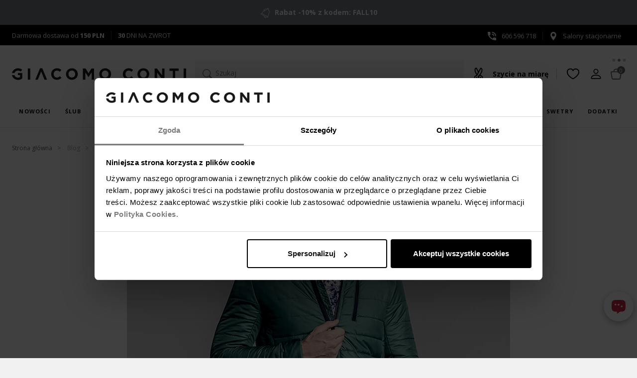

--- FILE ---
content_type: text/html;charset=utf-8
request_url: https://giacomo.pl/do/blog/post/jaka-wybrac-kurtke-na-wiosne
body_size: 33952
content:

<!DOCTYPE html>
<!--[if IE 8]> <html lang="pl" class="ie8 no-js"> <![endif]-->
<!--[if IE 9]> <html lang="pl" class="ie9 no-js"> <![endif]-->
<!--[if !IE]><!-->
<html lang="pl">
<!--<![endif]-->
<head>
<base href="https://giacomo.pl/" />
<meta charset="utf-8">
<meta content="width=device-width, initial-scale=1.0" name="viewport">
<meta http-equiv="X-UA-Compatible" content="IE=edge,chrome=1">
<title>Jaką wybrać kurtkę na wiosnę?</title>
<meta name="description" content="Wiosenne kurtki męskie od Giacomo Conti. Modny krój dopasuje się do każdej stylizacji, ochroni przed chłodnym wiatrem." />
<meta name="keywords" content="kurtka wiosenna męska, kurtka na wiosnę, jaką kurtkę na wiosnę kupić, modne kurtki wiosenne męskie, kurtka ze skóry, skórzana kurtka męska, modna kurtka, kurtki giacomo, kurtki giacomo conti, wiosenne kurtki giacomo conti, pikowana kurtka męska, wiosenny płaszcz męski, giacomo conti, kurtki sportowe męskie wiosenne" />
<link href="/gfx/favicon.ico" rel="SHORTCUT ICON" type="image/ico">
<meta property="og:site_name" content="Giacomo Conti">
<meta property="og:title" content="">
<meta property="og:description" content="Wiosenne kurtki męskie od Giacomo Conti. Modny krój dopasuje się do każdej stylizacji, ochroni przed chłodnym wiatrem.">
<meta property="og:type" content="website">
<meta property="og:image" content="https://giacomo.pl/images/_news_background/wiosna2.jpg"/>
<meta property="og:url" content="https://giacomo.pl/do/blog/post/jaka-wybrac-kurtke-na-wiosne">
<link rel="canonical" href="https://giacomo.pl/do/blog/post/jaka-wybrac-kurtke-na-wiosne" />
<meta name="facebook-domain-verification" content="ip1kosfl9kmkvgtqn7xmwiruaaqmiy" />
<link rel="stylesheet" href="assets/v/ec-all.min.css?v=" rel="preload" as="style" />
<!-- Google Optimize -->
<script type="text/javascript">
if (typeof EC === 'undefined') {
EC = {};
}
EC.modules = function () {
var modules= [];
var modulesViewport = [];
var addToModules = function (addFunction) {
modules.push({init: addFunction});
};
var registerModule = function (module) {
if (typeof module.viewportId != "undefined") {
modulesViewport.push(module);
} else {
modules.push(module);
}
};
return {
add: registerModule,
addF: addToModules,
get list () {
return modules;
},
clear: function () {
modules = [];
},
get listVP () {
return modulesViewport;
},
removeVP: function (i) {
modulesViewport.splice(i, 1);
}
}
}();
EC.locale = {
'single': 'pl',
'double': ('pl' == 'pl') ? "pl_PL" : "en_EN"
};
EC.domain = (window.location.hostname !== "localhost") ? "https://giacomo.pl/" : "";
EC.images = "/images/";
EC.version = "20251106073246";
EC.scriptCompile = true;
</script>
<!-- Google Tag Manager -->
<!-- Global site tag (gtag.js) - Google Ads: 662822053 -->
<script async src="https://www.googletagmanager.com/gtag/js?id=AW-662822053"></script>
<script>
window.dataLayer = window.dataLayer || [];
function gtag(){dataLayer.push(arguments);}
gtag('js', new Date());
gtag('config', 'AW-662822053');
</script>
<script>(function(w,d,s,l,i){w[l]=w[l]||[];w[l].push({'gtm.start':
new Date().getTime(),event:'gtm.js'});var f=d.getElementsByTagName(s)[0],
j=d.createElement(s),dl=l!='dataLayer'?'&l='+l:'';j.async=true;j.src=
'https://www.googletagmanager.com/gtm.js?id='+i+dl;f.parentNode.insertBefore(j,f);
})(window,document,'script','dataLayer','GTM-56F2795');</script>
<!-- End Google Tag Manager -->
<link rel="preconnect" href="https://fonts.googleapis.com" />
<link rel="preconnect" href="https://fonts.gstatic.com" crossorigin />
<link rel="preload" as="style" href="https://fonts.googleapis.com/css2?family=Open+Sans:wght@300;400;600;700&display=swap" />
<link href="https://fonts.googleapis.com/css2?family=Open+Sans:wght@300;400;600;700&display=swap" rel="stylesheet" media="print" onload="this.media='all'" />
<style>
@media (max-width: 767px) {
.indexPage #layerslider img {
aspect-ratio: 1 / 1;
width: 100% !important; }
.product-image .row {
width: 100vw;
aspect-ratio: 4/6;
}
}
@media (min-width: 992px) {
.logo .site-logo > img {
height: 100%;
}
}
@media (min-width: 1200px) {
.indexPage #layerslider img {
aspect-ratio: 1908 / 771.15;
width: 100% !important; }
}
</style>
<style>
@keyframes livechatUpDown {
0% {
transform: translateY(0);
}
5% {
transform: translateY(-10px);
}
15% {
transform: translateY(-15px);
}
30% {
transform: translateY(0);
}
100% {
transform: translateY(0);
}
}
#livechatAnims {
position: absolute;
}
#livechatAnims .lc-dot-1,
#livechatAnims .lc-dot-2,
#livechatAnims .lc-dot-3 {
transform-box: fill-box;
transform-origin: 50% 50%;
animation-timing-function: cubic-bezier(0, 0, 1, 1);
animation-name: livechatUpDown;
animation-iteration-count: infinite;
animation-duration: 1.5s;
}
#livechatAnims .lc-dot-2 {
animation-delay: 0.15s;
}
#livechatAnims .lc-dot-3 {
animation-delay: 0.3s;
}
#livechatSvg {
transition: 150ms ease;
width:32px;
height:32px
}
div#livechatincBack:hover #livechatSvg {
transform:scale(1.25);
}
div#livechatincBack:hover .liveChatLoader {
display: inline-block;
}
div#livechatincBack {
position:relative;
box-shadow: rgba(0, 0, 0, 0.3) 0px 4px 12px;
margin: 1.1em 0 1em 1em;
cursor:pointer;
position: fixed;
right: 0.5em;
bottom: 60px;
z-index: 1;
width: 60px;
background: white;
border-radius: 50%;
height: 60px;
display: flex;
align-items: center;
justify-content: center;
transition: all 150ms ease;
}
div#livechatincBack.hide {
opacity: 0;
}
@media (max-width: 991px) {
.itemPage div#livechatincBack {
transform: translateY(-60px);
}
}
.liveChatLoader {
width: 80px;
height: 80px;
z-index: -1;
position: absolute;
top: -40px;
left: -40px;
display: none;
}
.liveChatLoader div {
position: absolute;
border: 4px solid #fff;
opacity: 0;
border-radius: 50%;
animation: liveChatLoader 2s cubic-bezier(0, 0.2, 0.8, 1) 1;
}
.liveChatLoader div:nth-child(2) {
animation-delay: -0.5s;
}
@keyframes liveChatLoader {
0% {
top: 72px;
left: 72px;
width: 0;
height: 0;
opacity: 0;
}
4.9% {
top: 72px;
left: 72px;
width: 0;
height: 0;
opacity: 0;
}
5% {
top: 72px;
left: 72px;
width: 0;
height: 0;
opacity: 1;
}
100% {
top: 0px;
left: 0px;
width: 144px;
height: 144px;
opacity: 0;
}
}
</style>
</head>
<body class="ecommerce staticPage page-jaka-wybrac-kurtke-na-wiosne view-default">
<noscript><iframe src="https://www.googletagmanager.com/ns.html?id=GTM-56F2795" height="0" width="0" style="display:none;visibility:hidden"></iframe></noscript>
<div class="all">
<div class="additionalHeaderInfo_top">
<img alt="additional header info bell icon" height="20" src="/gfx/ikona-dzwonek.svg " width="20" /> <strong> Rabat -10% z kodem: FALL10<style type="text/css">.additionalHeaderInfo_top { background: #7b8185; color: #ffffff; }</style></strong>
</div>
<div class="contact-data clearfix d-flex justify-content-between">
<div class="contact-data__element"><span class="ic-free-delivery"><a aria-label="darmowa dostawa" href="/do/pages/dostawa" rel="nofollow">Darmowa dostawa od <strong>150 PLN</strong></a></span><a aria-label="zwroty i wymiany" href="/do/pages/zwrotyWymianyEsklep" rel="nofollow"><strong>30</strong> DNI NA ZWROT</a></div><div class="contact-data__element"><a aria-label="numer kontaktowy" href="tel:+48606596718"><span class="ic-phone"><svg><use href="#icon-tel"></use></svg>606 596 718</span></a><a aria-label="salony stacjonarne" href="/do/showrooms" rel="nofollow"><svg><use href="#icon-pin"></use></svg>Salony stacjonarne</a></div></div>
<div class="header d-flex flex-wrap">
<nav class="additional-nav preHeaderMenu">
<ul class="list-inline d-flex flex-wrap flex-md-nowrap">
<li class="logo">
<a class="site-logo" href="/" title="Elegancka odzież męska premium Giacomo Conti">
<svg role="img" aria-label="Logo Giacomo Conti">
<use href="#logo" xhref="#logo"></use>
</svg>
</a>
</li>
<li class="search-wrapper mx-lg-auto ">
<div>
<script id="tmplCheckboxList" type="text/x-handlebars-template">
<div class="filter" data-filter="{{name}}">
<h2>{{title}}</h2>
<ul class="">
{{#each items}}
<li>
{{#if value}}
<input type="checkbox" value="{{value}}" name="{{../name}}" {{checked}} id="filter_{{../../name}}_{{name}}" />
{{else}}
<input type="checkbox" value="{{name}}" name="{{../name}}" {{checked}} id="filter_{{../../name}}_{{name}}" />
{{/if}}
<label for="filter_{{../name}}_{{name}}"><span>{{name}} <i>({{length}})</i></span></label>
</li>
{{/each}}
</ul>
</div>
</script>
<script id="tmplSliderPrice" type="text/x-handlebars-template">
<div class="filter" data-filter="{{name}}">
<h2>{{title}}</h2>
<div id="priceSlider"></div>
<div class="row">
<div class="col-md-5">
<input type="text" value="" name="priceMin" class="form-control" />
</div>
<div class="col-md-2" style="padding-top: 5px;">
-
</div>
<div class="col-md-5">
<input type="text" value="" name="priceMax" class="form-control"/>
</div>
</div>
</div>
</script>
<script id="loaderTmpl" type="text/x-handlebars-template">
<div class="loader-new {{class}}">
<i id="fa-loader"></i>
</div>
</script>
<script id="tagsTmpl" type="text/x-handlebars-template">
<div class='filter' data-filter='{{name}}'>
<h2>{{title}}</h2>
<div></div>
</div>
</script>
<script id="orderTmpl" type="text/x-handlebars-template">
<ul class="orders">
<li>Sortuj po:</li>
{{#each orders}}
<li>
<a data-order="{{value}}" data-dir="asc">{{name}} <i class="fa fa-arrow-down" aria-hidden="true"></i></a>
</li>
{{/each}}
</ul>
</script>
<script id="orderSelectTmpl" type="text/x-handlebars-template">
<div class="orderSelect">
<label class="control-label">Sortuj po:</label>
<select class="form-control input-sm">
{{#each orders}}
<option value="{{value}}_{{dir}}" data-dir="{{dir}}" data-value="{{value}}">{{name}}</option>
{{/each}}
</select>
</div>
</script>
<script id="limitSelectTmpl" type="text/x-handlebars-template">
<div class="orderSelect">
<label class="control-label">Pokaż</label>
<select class="form-control input-sm">
{{#each limits}}
<option value="{{this}}">{{this}}</option>
{{/each}}
</select>
</div>
</script>
<script id="paginationTmpl" type="text/x-handlebars-template">
<div class="col-md-4 col-sm-4 items-info">
{{itemOnPageFrom}}
do
{{itemOnPageTo}}
z
{{total}}
produktów
</div>
{{#if showPagination}}
<div class="list-view-sorting lv-bottom">
<ul class="pagination">
{{#if showGoToFirst}}
<li class="page-item"><a href="{{hrefFirst}}" title="Poprzednia strona"><i class="fa fa-angle-double-left"></i></a></li>
{{/if}}
{{#if showGoBack}}
<li class="page-item"><a href="{{hrefPrev}}" title="Poprzednia strona"><i class="fa fa-angle-left"></i></a></li>
{{/if}}
{{#each pages}}
{{#ifEqual number ../page}}
<li class="active">
<a>{{number}}</a>
</li>
</li>
{{else}}
<li>
<a href="{{href}}" title="Następna strona">{{number}}</a>
</li>
{{/ifEqual}}
{{/each}}
{{#if showGoNext}}
<li class="page-item"><a class="link-next" href="{{hrefNext}}" aria-label="Następna strona"><i class="fa fa-angle-right"></i></a></li>
{{/if}}
{{#if showGoToEnd}}
<li class="page-item"><a class="link-last" aria-label="Ostatnia strona" href="{{hrefLast}}"><i class="fa fa-angle-double-right"></i></a></li>
{{/if}}
</ul>
</div>
{{/if}}
</script>
<script id="paginationTopTmpl" type="text/x-handlebars-template">
{{#if showPagination}}
<ul class="pagination pull-right">
{{#if showGoToFirst}}
<li class="link-first"><a href="{{href}}" aria-label="Poprzednia strona"><i class="fa fa-angle-double-left"></i></a></li>
{{/if}}
{{#if showGoBack}}
<li class="link-prev"><a href="{{href}}" title="Poprzednia strona"><i class="fa fa-angle-left"></i></a></li>
{{/if}}
{{#each pages}}
<li class="link-page">
{{#ifEqual this ../page}}
<span>{{this}}</span>
{{else}}
<a href="{{../href}}/{{this}}" aria-label="Następna strona">{{this}}</a>
{{/ifEqual}}
</li>
{{/each}}
{{#if showGoNext}}
<li class="link-next"><a href="{{href}}" aria-label="Następna strona"><i class="fa fa-angle-right"></i></a></li>
{{/if}}
{{#if showGoToEnd}}
<li class="link-last"><a href="{{href}}" aria-label="Ostatnia strona"><i class="fa fa-angle-double-right"></i></a></li>
{{/if}}
</ul>
</div>
{{/if}}
</script>
<script id="noResultTmpl" type="text/x-handlebars-template">
<div class="alert alert-warning" role="alert">
Żaden towar nie spełnia podanych kryteriów wyszukiwania. Wprowadź inne dane i spróbuj jeszcze raz.
</div>
<div class="banners-row"><div class="row"><div class="col-sm-6"><a href="/koszule.html"><img alt="koszule" class="img-responsive" src="/images/koszule-meskie-giacomo-conti.jpg" /></a></div><div class="col-sm-6"><a href="/marynarki.html"><img alt="marynarki" class="img-responsive" src="/images/marynarki-giacomo-conti.jpg" /></a></div></div></div></script>
<script id="usedFilterTmpl" type="text/x-handlebars-template">
<ul class="filters">
<li>Wybrane filtry</li>
{{#each filters}}
<li class="filter{{name}}" data-filtr="{{name}}" data-value="{{value}}">
<span class="used-filter-title">{{title}}</span><span>{{nameV}}</span> <i class="fa fa-times removeFiltr" aria-hidden="true"></i>
</li>
{{/each}}
</ul>
</script>
<script id="buttonFilterTmpl" type="text/x-handlebars-template">
<button class='btn btn-default submit pull-right'>Filtruj</button>
</script>
<script id="paginationInheritTmpl" type="text/x-handlebars-template">
<div class="items-info">
<span id="categoryItemCounter">{{itemOnPageTo}}</span>
z
<span id="categorySize">{{total}}</span>
produktów
{{#if showPagination}}
<button class="btn" id="loadMoreInherit"><i class="fa fa-arrow-down fa-4"></i> Pobierz więcej</button>
{{/if}}
</div>
</script>
<script id="tmplSelectList" type="text/x-handlebars-template">
<div class="filter {{class}}" data-filter="{{name}}">
<label class="filter__label d-block" for="{{name}}">{{title}}</label>
<select class="{{classSelect}}" style="width: 100%;" {{#if multiple}}multiple="multiple"{{/if}}>
<option value="">Wszystkie</option>
{{#each items}}
{{#if value}}
<option value="{{value}}" {{#if selected}}selected{{/if}}>{{name}} {{#ifEqual length 0}}{{else}}({{length}}){{/ifEqual}}</option>
{{else}}
{{#if name}}
<option value="{{name}}" {{#if selected}}selected{{/if}}>{{name}} {{#ifEqual length 0}}{{else}}({{length}}){{/ifEqual}}</option>
{{/if}}
{{/if}}
{{/each}}
</select>
</div>
</script>
<script id="tmplSelectColorList" type="text/x-handlebars-template">
<div class="filter {{class}}" data-filter="{{name}}">
<label class="filter__label d-block" for="{{name}}">{{title}}</label>
<select class="{{classSelect}}" id="colorSelect" style="width: 100%;" {{#if multiple}}multiple="multiple"{{/if}}>
<option value="">{{title}}</option>
{{#each items}}
<option value="{{value}}" data-gradient-img="{{ image }}" {{#if selected}}selected{{/if}} title="{{name}}">{{symbol}}</option>
{{/each}}
</select>
</div>
</script>
<script id="tmplSelectListPriceRange" type="text/x-handlebars-template">
<div class="filter {{class}}" data-filter="{{name}}">
<select class="{{classSelect}}" style="width: 100%;" >
<option value="">{{title}}</option>
{{#each items}}
<option value="{{name}}" {{#if selected}}selected{{/if}} data-from="{{priceFrom}}" data-to="{{priceTo}}">{{name}} {{#ifEqual length 0}}{{else}}({{length}}){{/ifEqual}}</option>
{{/each}}
</select>
</div>
</script>
<script id="tmplCheckboxListPriceRange" type="text/x-handlebars-template">
<div class="filter" data-filter="{{name}}">
<h2>{{title}}</h2>
<ul class="">
{{#each items}}
<li>
<input type="checkbox" value="{{name}}" name="{{../name}}" {{checked}} id="filter_{{../name}}_{{name}}" data-from="{{priceFrom}}" data-to="{{priceTo}}" /> <label for="filter_{{../name}}_{{name}}"><span>{{name}}</span></label>
</li>
{{/each}}
</ul>
</div>
</script>
<script id="tmplCheckboxSingleList" type="text/x-handlebars-template">
<div class="checkbox filter custom-checkbox" data-filter="{{name}}">
{{#if show}}
<input class="custom-control-input" type="checkbox" id="{{name}}" name="{{name}}" {{checked}} />
<label for="{{name}}">
{{title}} ({{length}})
</label>
{{/if}}
</div>
</script>
<script id="tmplCheckboxBoolean" type="text/x-handlebars-template">
<div class="checkbox filter custom-checkbox" data-filter="{{name}}">
<input class="custom-control-input" type="checkbox" id="{{name}}" name="{{name}}" {{checked}} />
<label for="{{name}}">
{{title}} ({{length}})
</label>
</ul>
</div>
</script>
<script id="tmplRangeSlider" type="text/x-handlebars-template">
<div class="filter" data-filter="{{name}}">
<h2>{{title}}</h2>
<div id="rangeSlider"></div>
<div class="row">
<div class="col-md-5">
<input type="text" value="" name="rangeMin" class="form-control" />
</div>
<div class="col-md-2" style="padding-top: 5px;">
-
</div>
<div class="col-md-5">
<input type="text" value="" name="rangeMax" class="form-control"/>
</div>
</div>
</div>
</script>
<script id="orderSelectGiaTmpl" type="text/x-handlebars-template">
<form name="sort_form" method="get">
<label class="control-label" for="sort_type_id">Kolejność:</label>
<select class="form-control custom-select select-light" id="sort_type_id">
{{#each orders}}
<option value="{{value}}_{{dir}}" data-dir="{{dir}}" data-value="{{value}}" {{#if selected}}selected{{/if}}>{{name}}</option>
{{/each}}
</select>
</form>
</script>
<script id="limitSelectGiaTmpl" type="text/x-handlebars-template">
<form name="pagedItems_form" method="get">
<label class="control-label" for="limit_type_id">Pokaż:</label>
<select class="form-control custom-select select-light" id="limit_type_id">
{{#each limits}}
<option value="{{value}}" {{#if selected}}selected{{/if}}>{{value}}</option>
{{/each}}
</select>
</form>
</script>
<script id="paginationGiaTmpl" type="text/x-handlebars-template">
{{#if showPagination}}
<ul class="pagination pull-right">
{{#if showGoToFirst}}
<li class="link-first"><a href="{{hrefFirst}}" aria-label="Poprzednia strona"><i class="fa fa-angle-double-left"></i></a></li>
{{/if}}
{{#if showGoBack}}
<li class="link-prev"><a href="{{hrefPrev}}" aria-label="Poprzednia strona"><i class="fa fa-angle-left"></i></a></li>
{{/if}}
{{#each pages}}
<li class="link-page">
{{#ifEqual number ../page}}
<span>{{number}}</span>
{{else}}
<a href="{{href}}">{{number}}</a>
{{/ifEqual}}
</li>
{{/each}}
{{#if showGoNext}}
<li class="link-next"><a href="{{hrefNext}}" aria-label="Następna strona"><i class="fa fa-angle-right"></i></a></li>
{{/if}}
{{#if showGoToEnd}}
<li class="link-last"><a href="{{hrefLast}}" aria-label="Ostatnia strona"><i class="fa fa-angle-double-right"></i></a></li>
{{/if}}
</ul>
</div>
{{/if}}
</script>
<button type="button" id="btn-search" aria-label="Szukaj">
<svg class="ic-search"><use href="#ic-search"></use></svg>
Szukaj
</button>
<div id="searchFullPage" style="display:none">
<div class="section-wide">
<div class="input-wrapper">
<div id="searchForm">
<svg class="ic-search"><use href="#ic-search"></use></svg>
<input name="view" value="0" type="hidden" />
<input name="any" value="" type="text" class="form-control" id="shopSearch" placeholder="Szukaj"/>
<input name="start" value="0" type="hidden" />
<input name="limit" value="32" type="hidden" />
<input name="target" value="" type="hidden" />
<input name="viewType" value="" type="hidden" />
<button class="searchIco hidden">Usuń</button>
</div>
<button type="button" class="close close-btn" data-dismiss="modal" aria-label="close"></button>
</div>
<div class="input-group" id="ecSuggest">
<div class="suggestList col-12"></div>
<div class="recentSearches col-12 col-md-6">
<h5 class="styled-title">Ostatnie wyszukiwania</h5>
<ul class="tag-chips"></ul>
</div>
<div class="popularSearches col-12 col-md-6">
<h5 class="styled-title">Na topie</h5>
<ul class="tag-chips">
<li>Koszule</li>
<li>Garnitury</li>
<li>Koszule eleganckie</li>
<li>Kurtki skórzane</li>
<li>Płaszcze</li>
<li>Swetry</li>
</ul>
</div>
</div>
<div class="products-list" id="searchInfoCanvas">
<div class="loader-new loader">
<i class="fa fa-spinner fa-spin fa-3x fa-fw margin-bottom fa-pulse" id="fa-loader"></i>
</div>
</div>
<div class="row product-items d-none">
<div class="col-12 row top-controls-row justify-content-between">
<div class="filter-header col-lg-3">
<div class="filter-title">Filtruj według</div>
</div>
<div class="col-12 col-lg-9">
<div class="top-controls">
<div class="d-flex justify-content-between align-items-baseline">
<div class="d-none" id="modal_paginationTopInfo"></div>
<div class="ordersNew" id="modal_orderListSerp"></div>
<div class="lv-show"></div>
</div>
<div id="modal_paginationTop"></div>
</div>
</div>
</div>
<div class="col-12 col-lg-auto filters-wrapper">
<div id="modal_top-nav" class="form-inline collapse top-nav">
<div class="row" id="modal_usedFilters"></div>
<ul id="modal_filters" class="nav flex-md-column"></ul>
</div>
<a id="titleFiltersBtn" role="button" data-toggle="collapse" href="#modal_top-nav" aria-expanded="false" aria-controls="top-nav" class="btn btn-collapse d-block d-md-none collapsed">Filtrowanie</a>
</div>
<div class="products-wrapper">
<div class="list-products list-products-default list-display-grid" id="modal_productListSerp"></div>
</div>
<div class="row bottom-controls w-100 pb-3 justify-content-center justify-content-lg-end" style="order: 3;">
<div id="modal_paginationBottom"></div>
</div>
</div>
</div>
</div>
<script type="text/javascript">
var msg = { shopSearch: {
found: "Znaleziono",
notFound: "Żaden towar nie spełnia podanych kryteriów wyszukiwania. Wprowadź inne dane i spróbuj jeszcze raz.",
results: "wyników",
moreResults: "więcej wyników",
deleteEverything:"Usuń wszystko",
delete: "&times;"
}
}
var pageLimit = "32";
EC.modules.add({
jsOrder: true,
module:"searchInModal",
initAfter: function(){
return new Promise(function(resolve, reject) {
setTimeout(function() {
resolve(true);
}, 300);
document.getElementById("btn-search").addEventListener("click", function( event ) {
resolve(true);
}, { once: true });
})
},
init: function () {
new EC.Search.SearchInModal({
minLength:2,
limit:8,
showSuggestSolr:"true",
isSearch:"",
allowRecentDeletion: true,
msg:{
found:"Znaleziono",
results:"wyników",
notFound:"Żaden towar nie spełnia podanych kryteriów wyszukiwania. Wprowadź inne dane i spróbuj jeszcze raz.",
moreResults:"więcej wyników",
deleteEverything:"Usuń wszystko",
delete: "&times;"
}
});
}
});
EC.modules.add({
jsOrder: true,
module: "filtersSearchPageNew",
initAfter: function(){
return new Promise(function(resolve, reject) {
document.getElementById("shopSearch").addEventListener("keyup", function() {
if (document.getElementById("shopSearch").value.length >= 2) {
resolve(true);
}
})
document.getElementById("shopSearch").addEventListener("changeCustom", function() {
if (document.getElementById("shopSearch").value.length >= 2) {
resolve(true);
}
})
})
},
init: function () {
new EC.filter.Core({
"urlFilters": "do/search/getFilters",
"url": "do/searchEngine/",
"urlItems": "do/serpItems",
"lang": "pl",
"modeOrder": "select",
"constructPagin": "PaginationNew",
"constructOrder": "OrdersNew",
"isTmplFromAjax": true,
"filters": [
{
"isLocalized":"false",
"name": "Rozmiar",
"sufix" : "Modal",
"value": "_size_enum",
"mode": "select",
"class": "single-filter",
"enumValues": 'one sizeXSSMM/LLXLXL/XXLXXLXXXLXXXXLXXXXXLXXXXXXL3XL4XL39-4139-4241-4241-4342-4342-4443-4644-4545-4730 N31 N32 N32 W33 N33 W34 N34 W35 N35 W36 N37 N38 N39 N40 N24252627282930313233343536383940414243444546484950515254565860626460 (4XL)62 (5XL)64 (6XL)869094959698102105106110114115118122125164-170/34164-170/35164-170/36164-170/37164-170/38164-170/39164-170/40164-170/41164-170/42164-170/43164-170/44164-170/45164-170/46164-170/47164-170/48164-170/50164-170/52164-170/54164-170/56167-170/37170-176/36170-176/37170-176/38170-176/41170-176/43170-176/45170-176/86170-176/90170-176/94170-176/98170-176/102170-176/106176-182/34176-182/35176-182/36176-182/37176-182/38176-182/39176-182/40176-182/41176-182/42176-182/43176-182/44176-182/45176-182/46176-182/47176-182/48176-182/49176-182/50176-182/51176-182/52176-182/53176-182/54176-182/56176-182/58176-182/60176-182/62176-182/64182-188/86182-188/90182-188/94182-188/98182-188/102182-188/106182-188/50188-184/41188-192/39188-192/41188-192/42188-194/36188-194/37188-194/38188-194/39188-194/40188-194/41188-194/42188-194/43188-194/44188-194/45188-194/46188-194/47188-194/48188-194/49188-194/50188-194/51188-194/52188-194/53188-194/54188-194/55188-194/56188-194/58188-194/60188-194/62188-194/64188-194/66194-200/39158/70158/74158/78164/36164/37164/38164/70164/74164/78164/82164/86164/88164/90164/92164/94164/96164/98164/100164/106170/38170/40170/42170/44170/46170/50170/74170/76170/78170/82170/84170/86170/88170/90170/92170/94170/96170/98170/100170/102170/104170/106170/108170/110170/112170/116170/120170/124176/36176/38176/48176/50176/52176/54176/56176/58176/60176/72176/74176/78176/82176/84176/86176/88176/90176/92176/94176/96176/97176/98176/100176/102176/104176/106176/108176/110176/112176/114176/116176/118176/120176/122176/124176/128176/132182/41182/54182/74182/78182/82182/84182/86182/88182/90182/92182/94182/96182/98182/100182/102182/103182/104182/106182/108182/110182/112182/114182/116182/118182/120182/122182/124182/126182/128182/132182/136188/42188/43188/50188/52188/54188/56188/58188/66188/78188/82188/86188/88188/90188/94188/96188/92188/98188/100188/102188/103188/104188/106188/108188/110188/112188/114188/116188/118188/120188/122188/124188/125188/126188/128188/132188/136188/140194/90194/94194/98194/100194/102194/106194/110194/116194/124194/127194/130194/142198/45158/80/70158/84/74158/84/78158/88/78164/88/72164/88/74164/88/78164/88/82164/92/78164/92/79164/92/80164/92/82164/96/82164/96/86164/100/86164/100/88164/100/90164/104/88164/104/92164/108/110170/88/74170/88/78170/88/82170/92/78170/92/82170/96/82170/96/84170/96/86170/96/88170/96/90170/98/82170/100/82170/100/86170/100/88170/100/90170/100/92170/100/96170/104/86170/104/90170/104/92170/104/94170/104/96170/104/100170/108/90170/108/94170/108/98170/112/90170/112/94170/112/98170/112/102170/116/98170/116/102170/116/106170/116/108170/116/118170/120/106170/120/108170/120/110170/120/112170/124/102170/124/110170/124/114170/124/116170/124/118170/124/124170/124/130170/128/114170/128/120170/132/124176/84/78176/88/74176/88/78176/88/82176/92/78176/92/82176/92/86176/96/78176/96/82176/96/84176/96/86176/96/88176/96/90176/96/98176/100/82176/100/86176/100/88176/100/90176/100/92176/100/94176/100/96176/100/98176/104/86176/104/90176/104/92176/104/94176/104/96176/104/98176/108/78176/108/82176/108/90176/108/94176/108/96176/108/98176/108/100176/112/92176/112/94176/112/95176/112/98176/112/100176/112/102176/112/104176/112/110176/116/90176/116/94176/116/98176/116/102176/116/104176/116/106176/116/108176/116/110176/116/112176/120/106176/120/110176/120/112176/124/98176/124/104176/124/106176/124/108176/124/110176/124/114176/124/116176/124/118176/124/126176/128/114176/128/118176/128/120176/132/102176/132/106176/132/114176/132/118176/132/122176/132/124176/132/126176/132/134176/136/126176/140/126178/108/94182/88/74182/88/78182/88/86182/92/78182/92/82182/96/82182/96/86182/96/90182/100/82182/100/86182/100/88182/100/90182/100/92182/100/94182/104/82182/104/86182/104/90182/104/92182/104/94182/104/96182/104/98182/108/90182/108/94182/108/96182/108/98182/108/100182/108/102182/110/110182/112/94182/112/98182/112/100182/112/102182/112/104182/112/106182/116/98182/116/100182/116/102182/116/106182/116/108182/116/110182/120/98182/120/100182/120/102182/120/106182/120/110182/120/112182/120/114182/122/98182/124/106182/124/110182/124/114182/124/116182/124/118182/126/118182/128/106182/128/108182/128/110182/128/114182/128/118182/128/120182/128/126182/132/102182/132/114182/132/118182/132/124182/136/114182/136/118182/136/120182/136/122182/136/123182/136/126182/136/128182/136/134182/136/141184/138/133188/88/78188/92/78188/96/82188/96/86188/96/90188/92/82188/100/86188/100/90188/100/94188/104/90188/104/92188/104/94188/104/98188/108/90188/108/92188/108/94188/108/96188/108/98188/108/100188/108/102188/112/90188/112/94188/112/98188/112/100188/112/102188/112/104188/112/106188/116/98188/116/100188/116/102188/116/104188/116/106188/116/108188/116/110188/116/112188/120/98188/120/102188/120/106188/120/108188/120/110188/120/112188/120/123188/120/126188/122/97188/122/98188/124/98188/124/102188/124/106188/124/108188/124/110188/124/114188/124/118188/124/120188/128/110188/128/114188/128/118188/128/119188/132/102188/132/114188/132/118188/132/122188/136/120188/136/122188/136/124188/136/126188/136/128188/138/125188/140/132194/100/86194/104/90194/104/94194/108/90194/108/94194/108/98194/108/100194/112/94194/112/98194/112/100194/116/102194/120/102194/120/106194/124/106194/124/110194/124/114194/124/120194/128/102194/128/110194/132/106196/132/110198/124/1143.5/903.5/953.5/1053.5/1153.5/125176-182/124/1143L176-182/112176-182/116176-182/120176-182/124176-182/128176-182/132176-182/136176/124/112176/128/116176/132/120182/120/108182/124/112182/128/116182/132/120182/136/124176-182/124/11812/668',
"sortByEnumValues": true,
multiple: true
}
,
{
"isLocalized":"false",
"name": "Materiał",
"sufix" : "Modal",
"value": "atr_fabric_enum",
"mode": "select",
"class": "single-filter",
"enumValues": 'AkrylAksamitBawełnaBawełna 2plyBawełna egipskaBawełna merceryzowanaBawełna 100 procentElastanFlauszJedwabKaszmirLawa wulkanicznaLenLyocellMikrofibraModalNylonPoliamidPoliesterPoliakrylPoliester z recyklinguRayonSkóra ekologicznaSkóra licowaSkóra naturalnaSkóra nubukSkóra zamszowaStal szlachetnaStretchSztruksTkaninaWelurWełnaWełna 100sWełna 110sWełna 120sWełna 130sWełna 150sWełna MerinoWiskozaWłókno bambusoweWłókno węgloweZamszInny',
"sortByEnumValues": true,
multiple: true
}
,
{
"isLocalized":"false",
"name": "Kolor",
"sufix" : "Modal",
"value": "atr_colour_text",
"mode": "select",
"class": "single-filter",
multiple: true
}
,
{
"isLocalized":"false",
"name": "Fason",
"sufix" : "Modal",
"value": "atr_fashion_enum",
"mode": "select",
"class": "single-filter",
"enumValues": 'SlimSuper slimRegularComfortMATTEOMARCUSMARCORODRIGOALESSIOCRISTIANOLIVIOLEONARDOLUCIANORAFFAELLOGIULIOGIULIANOFABIOALVAROSERGIOARTUROGIANNISIMONELORENZOMARIOARMANDOENRICOROBERTOMICHELEPATRIZIOCARLORICCARDOVITTOREMASSIMOJUSEPPEBIAGIOLUIGIAPOLLOMARTINOKARLRUGGEROBRUNOSAVERINOSIVOGIOVANNIGIORGIOCORRADOETTOREPHILIPCONSTANTINOCANDIDOENZOCIPRIANOFIORENZOANTONIODAMIANOVALENTINOZACARIAEMILIANOUGOLUCOTERENZIODIONIGINICOLAELGIOOTTAVIANONORBERTOORFEOLOUISFLORIANOSAMUELESALVATOREBASILIOADRIANOAUGUSTOALONSOFEDERICO slimABRAMOCLAUDIOSTEFANOFEDERICOROMANOOTTAVIOMACARIOSISTOABRAMO slimCORNELIOERNESTOROCCOGIUSTINOARCADIOSERAFINOPIETROAMBROGIOUMBERTOOSCARFABRIZIOZETTOFERNANDOVALERIOCESARESEBASTIANOADAMOEDOARDOALVARREMOSAVERIOALFREDOGERARDOALBINGREGORIOCRISTOFORONICODEMOIVOPAOLOMARIANOTOMASSODAMASOAGGEOVINCENZOANACLETOCRISPINOBENITOMICHAELBERNARDOWALTERLEONEFABIANOSILVANOZENONETIZIANODARIOIRENEOSAVINOMIKEAMERIGOAGOSTINOBORISPIERPAOLOOLIVIEROGIOSUECARMINECELESTINOSANTINOLEVIGERVASIOBENEDETTOACHILLEAGAPITOREMIGIOCASIMIROJEREMIAHSEVERINOIVAROLUCARAIMONDOGIACOBBEEMILIOMATTIARENOGUIDOISIDOROALEJANDRORAFFAELEAMEDEOABELEALBINOGILBERTOURBANOMARCELLOFELICIANOGUSTAVOLEOPOLDORUFOMIRONEVITTORIOFERDINANDOBONIFACIOCARLOSGASTANOEDMONDODORIANOLENNYERMANNOFRANCESCODONATOABERCIOEUSEBIOSILVESTROBARRYPABLOTOBIAIGNAZIOFLAVIODAVIDEADEMAROAPOLLONIORODOLFOERVINODOMENICOMANUELEARSENIOORESTEGASPARENAZARIOVITOTITOTADDEODANIELEBENIAMINOALBERTOPEDROMAURIZIOERNELIOEDVINOAROLDOUBERTOLAZZAROANDREAGABRIELEFEDERICCOCARLO slimRICCARDO slimGIO-FRILEONADRONATANAELECIRILLOFILLIPOROSSICLASSICLUSSOAMOROSONOTTEACTIVEGIORNOPASQUALEGERALDOFREDERICOLADISLAOADALBERTOILARIOISACCOFILIPPOAGENOREVILFRIDOPIETRO LGERMANOALESSANDRONICOLINOVITALEPACOMIOSEVERONESTOREFRANCOTIMOTEOORAZIOAGATONECAMILLOCLEMENTELINONICOLOALDOLUCIOGIUSEPPEAPPOLINAREMILANOELIAANSELMOSILVIOGINOEMANUELEANGELOTONILUCEPUROSTEVENMARTINALEXANDERGIORDANOMATTHEWALEXERACLIOAMBROSIOFRANKPAULVIRGILIOLUKASALVOSANDROGRAZIANOGEORGEOWENRICHARDANTHONYCHARLESPETERABACOTOMMASOGIACOMOCIROELIOCOSTANTINOIVANOROMEORENATOCARMELOFIORINODIEGOXAVIEROMARINADAZIOCLETOZACCARIAMORENOSAWERIOALOISIOGIONATANMASSIMILIANOFELICEBORTOLOMEOPAULOPIOPIERPAULOGIACINTOMETODIOVALDEMAROTRAIANOGIOACCHINOCASSIANOSILAGIANCARLOPIERGIORGIOASHSTONASHTONASCOT199ROMANENVIERMESVLADIMIROARNOLDARNOLDOLUKEAMADEOniskiwysokiKlamra - Pe��naKlamra - AutomatycznaKlasyczneSt��pki wysokieKamie��Bez kamieniaEleganckiBokserkiextra slimRelax',
"sortByEnumValues": true,
multiple: true
}
,
{
"isLocalized":"false",
"name": "Wzór",
"sufix" : "Modal",
"value": "atr_pattern_enum",
"mode": "select",
"class": "single-filter",
"enumValues": 'GeometrycznyGładkiJodełkaKrataKropkiKwiatowyMelanżMikrowzórPaisleyPaskiPikowanieStrukturaWarkoczowyZwierzęcyInneŻakardTropikalnyMarinistycznyEgzotycznyWzorzysteKwadratowaPepitkaRóża wiatrówKoniczynaMałaStandardBrakFlorystycznyRombyMoroPalmySztruksG��adkiMikrowz��r��akardMelan��Zwierz��cyPerforacja',
"sortByEnumValues": true,
multiple: true
}
,
{
"isLocalized":"false",
"name": "Kołnierzyk",
"sufix" : "Modal",
"value": "atr_collar_enum",
"mode": "select",
"class": "single-filter",
"enumValues": 'Button-DownKentŁamanyStójkaWłoskiPodwójnyButton-UpButton-down��amany',
"sortByEnumValues": true,
multiple: true
}
,
{
"isLocalized":"false",
"name": "Kategoria",
"sufix" : "Modal",
"value": "filterCategory_text",
"mode": "select",
"class": "single-filter",
multiple: true
}
,
{
"isLocalized":"false",
"name": "Rodzaj garnituru",
"sufix" : "Modal",
"value": "atr_type_suit_enum",
"mode": "select",
"class": "single-filter",
"enumValues": 'JednorzędowyDwurzędowyDwuczęściowyTrzyczęściowySmoking',
"sortByEnumValues": true,
multiple: true
}
,
{
"isLocalized":"false",
"name": "Rodzaj spodni",
"sufix" : "Modal",
"value": "atr_type_pants_enum",
"mode": "select",
"class": "single-filter",
"enumValues": 'MateriałoweJeansyShortyChinosGarniturowePięciokieszeniówkiCasualBrakElegantCargo',
"sortByEnumValues": true,
multiple: true
}
,
{
"isLocalized":"false",
"name": "Rodzaj buta",
"sufix" : "Modal",
"value": "atr_type_of_shoe_enum",
"mode": "select",
"class": "single-filter",
"enumValues": 'DerbyOxfordBrogsyMonkiLoafersTrzewikiSztybletyMokasynyLotnikiSneakersyTrampkiCasualPilotkiTenis��wkaLakierki',
"sortByEnumValues": true,
multiple: true
}
,
{
"isLocalized":"false",
"name": "Rodzaj swetra",
"sufix" : "Modal",
"value": "atr_type_sweater_enum",
"mode": "select",
"class": "single-filter",
"enumValues": 'BezrękawnikGolfCardiganKołnierz szalowyV-neckRound-neckNa suwakPółgolfZ kołnierzemRound ��� neck',
"sortByEnumValues": true,
multiple: true
}
,
{
"isLocalized":"false",
"name": "Nowość",
"sufix" : "Modal",
"value": "_novelty_boolean",
multiple: true
}
,
{
"isLocalized":"false",
"name": "Promocja",
"sufix" : "Modal",
"value": "_promotion_boolean",
multiple: true
}
,
{
"isLocalized":"false",
"name": "Wyprzedaż",
"sufix" : "Modal",
"value": "_sale_boolean",
multiple: true
}
],
"DOM": {
"idFilters": "modal_filters",
"idItemsList": "modal_productListSerp",
"idPaginations": "modal_paginationBottom",
"idPaginationsTop": "modal_paginationTop",
"idPaginationsTopInfo": "modal_paginationTopInfo",
"idPaginationsBottomInfo": "modal_paginationBottomInfo",
"idOrders": "modal_orderListSerp",
"idUsedFilters": "modal_usedFilters",
"idKeywordSearch": "keywordSearch",
"idShopSearchInput": "shopSearch",
"filterTitle": "filterTitle",
"filterTitleParent": "mobile-collapse-panel",
"idTitle":["filterTitle"],
"tmpl": {
"tmplUsedFilter": "usedFilterNew"
}
},
"MSG": {
all: "Wszystkie"
},
"isFilterCloseOnStart": true,
"usedFilter": {
"clearAllMsg": "Wyczyść wszystko",
"removeAllLimit": 0,
"removeAllMobileLimit": 0
},
"viewId": "0",
"orders": [{
"name": "Domyślna",
"value": "default",
"dir": "asc"
},{
"name": "Od najtańszych",
"value": "price_g_sort",
"dir": "asc"
},{
"name": "Od najdroższych",
"value": "price_g_sort",
"dir": "desc"
}
],
select2: {
"selectedMsg": "Wybrano"
},
"limits": [{"value": 32}, {"value": 64}, {"value": 160}, {"value": 320}],
"limit": "32",
"newSearchInModal":true,
"start": "",
"defaultOrder": {
value: "default",
dir: "asc"
},
"eventRenderSerp": function () {
if (typeof $.fn.handleWishList === 'function') {
$.ajax({
url: '/do/ajax/loadAddedToWishList.jsp',
type: 'get',
success: function (response) {
if (response) {
var itemsInWishList = "";
$.each(response, function (i, itemsInWishListResp) {
$.each(itemsInWishListResp, function (i, item) {
itemsInWishList += item + ";";
});
});
$.fn.handleWishList(itemsInWishList);
}
}
});
}
if (typeof $.fn.initTouchspin === 'function') {
$(".product-quantity .form-control").initTouchspin();
}
}
});
}
});
</script>
</div>
<div class="input-group searchBoxInfo d-none">
<div class="suggest-header">Na topie</div><div class="suggest-item"><a href="/okrycia-wierzchnie.html">🧥 Okrycia wierzchnie</a></div><div class="suggest-item"><a href="/koszule.html" id="a-koszula">👔 Koszule</a></div><div class="suggest-item"><a href="/garnitury.html" id="a-polo">Garnitury</a></div><div class="suggest-item"></div></div>
</li>
<li class="link-text"><a href="do/pages/uslugi"><svg class="ic-scissors" aria-label="uslugi" width="25px" height="25px"><use href="#ic-scissors"></use></svg><b class="d-none d-lg-inline pl-0 pr-1 px-xl-3 made-to-measure__desc">Szycie na miarę</b></a></li>
<li class="favorite">
<a href="do/wishList" class="btn-goto-wish" aria-label='Ulubione' rel="nofollow" data-toggle="tooltip" title='Ulubione' data-placement="bottom">
<svg width="25px" height="25px"><use href="#ic-wishlist"></use></svg>
</a>
</li>
<li class="login">
<a class="loginTrigger" aria-label="Konto" href="do/login?referer=https://giacomo.pl/do/blog/post/jaka-wybrac-kurtke-na-wiosne" rel="nofollow" data-toggle="tooltip" title="Konto" data-placement="bottom">
<svg width="27px" height="27px">
<use href="#ic-person"></use>
</svg>
</a>
</li>
<li class="show-basket">
<div class="top-cart-block">
<div class="top-cart-info">
<a href="do/cart" aria-label="Koszyk" class="top-cart-info-count" rel="nofollow">
<span id="cartItemsCount" class="num">0</span>
<svg class="opacity" width="29px" height="29px">
<use href="#ic-cart"></use>
</svg>
</a>
</div>
<div class="top-cart-content-wrapper">
<div class="top-cart-content">
<div class="loader-new">
<i></i>
</div>
</div>
</div>
</div>
</li>
</ul>
<div class="main-nav">
<nav class="navbar navbar-expand-xl px-lg-4">
<button class="navbar-toggler collapsed mobi-toggler" type="button" data-toggle="collapse" data-target="#navbarNavDropdown" aria-controls="navbarNavDropdown"
aria-expanded="false" aria-label="Toggle navigation" id="navbarMainTrigger">
<svg class="ic-hamburger-menu" width="27px" height="27px" viewBox="0 0 100 100">
<path class="hamburger-menu_line hamburger-menu_line1" d="M 20,29.000046 H 80.000231 C 80.000231,29.000046 94.498839,28.817352 94.532987,66.711331 94.543142,77.980673 90.966081,81.670246 85.259173,81.668997 79.552261,81.667751 75.000211,74.999942 75.000211,74.999942 L 25.000021,25.000058" />
<path class="hamburger-menu_line hamburger-menu_line2" d="M 20,50 H 80" />
<path class="hamburger-menu_line hamburger-menu_line3" d="M 20,70.999954 H 80.000231 C 80.000231,70.999954 94.498839,71.182648 94.532987,33.288669 94.543142,22.019327 90.966081,18.329754 85.259173,18.331003 79.552261,18.332249 75.000211,25.000058 75.000211,25.000058 L 25.000021,74.999942" />
</svg>
</button>
<div class="collapse navbar-collapse header-navigation" id="navbarNavDropdown">
<ul class="navbar-nav">
<li id="topMenu-nowosci" class="nav-item dropdown dropdown-wide">
<a class="nav-link dropdown-toggle " href="nowosci.html">
Nowości
</a>
<div class="dropdown-menu">
<div class="dropdown-content header-navigation-content">
<div class="container mx-auto p-lg-4">
<div class="row"><div class="col-12 col-lg-3"><ul class="list-unstyled"><li><a href="/nowosci.html">New Arrivals</a></li><li></li></ul></div><div class="col-lg-9"><strong><strong><a href="/nowosci.html"><picture> <source srcset="https://giacomo.pl//images/baner_menu_nowosci_0925.webp" /> <source srcset="https://giacomo.pl//images/baner_menu_nowosci_0925.jpg" /> <img alt="Moda męska giacomo conti" loading="lazy" src="https://giacomo.pl//images/baner_menu_nowosci_0925.jpg" /></picture></a></strong></strong></div></div></div>	</div>
</div>
</li>
<li id="topMenu-kolekcjaslubna" class="nav-item dropdown dropdown-wide">
<a class="nav-link dropdown-toggle " href="slub-1.html">
Ślub
</a>
<div class="dropdown-menu">
<div class="dropdown-content header-navigation-content">
<div class="container mx-auto p-lg-4">
<div class="row"><div class="col-12 col-lg-3"><ul class="list-unstyled"><li><a href="/slub-1.html"><strong>Ślub - cała kolekcja</strong></a></li><li><a href="/slubne-garnitury.html">Garnitury ślubne</a></li><li><a href="/koszule-slubne.html">Koszule ślubne</a></li><li><a href="/buty-slubne.html">Buty ślubne</a></li><li><strong><a href="/do/pages/uslugi">Szycie na miarę</a></strong></li></ul></div><div class="col-lg-9"><a href="/slub-1.html"><picture> <source srcset="https://giacomo.pl//images/baner_menu_slub_0925.webp" /> <source srcset="https://giacomo.pl//images/baner_menu_slub_0925.jpg" /> <img alt="Kolekcja Ślubna" loading="lazy" src="https://giacomo.pl//images/baner_menu_slub_0925.jpg" /></picture></a></div></div></div>	</div>
</div>
</li>
<li id="topMenu-wiosenne_promocje" class="nav-item">
<a class="nav-link" href="wiosenne-promocje.html">
<span class="pe-none" style="color:#f2640c"><strong>BLACK SALE</strong></span>
</a>
</li>
<li id="topMenu-sunset-suits" class="nav-item dropdown dropdown-wide">
<a class="nav-link dropdown-toggle " href="sunset-suits.html">
<span class="pe-none" style="color: #d42828; font-weight: 600;"><strong>SUNSET SUITS</strong></span>
</a>
<div class="dropdown-menu">
<div class="dropdown-content header-navigation-content">
<div class="container mx-auto p-lg-4">
<div class="row"><div class="col-sm-3"><ul class="list-unstyled"><li><a href="/sunset-suits.html"><strong>Sunset Suits</strong></a></li><li><a href="/garnitury-sunset-suits.html">Garnitury Sunset Suits</a></li><li><a href="/koszule-sunset-suits.html">Koszule Sunset Suits</a></li><li><a href="marynarki-sunset-suits.html">Marynarki Sunset Suits</a></li><li><a href="/spodnie-sunset-suits.html">Spodnie Sunset Suits</a></li><li><a href="/okrycia-wierzchnie-sunset-suits.html">Okrycia wierzchnie Sunset Suits</a></li><li></li></ul></div><div class="col-sm-3">&nbsp;<ul class="list-unstyled"><li><a href="/swetry-sunset-suits.html">Swetry Sunset Suits</a></li><li><a href="/polo-i-t-shirty-sunset-suits.html">Polo i T-shirty Sunset Suits</a></li><li><a href="/buty-sunset-suits.html">Buty Sunset Suits</a></li><li><a href="/kamizelki-sunset-suits.html">Kamizelki Sunset Suits</a></li><li><a href="/dodatki-sunset-suits.html">Dodatki Sunset Suits</a></li></ul></div><div class="col-sm-6"><a href="/sunset-suits.html"><picture> <source srcset="/images/sunset1203.webp" /> <source srcset="/images/sunset1203.jpg" /> <img alt="sunset-suits" loading="lazy" src="/images/sunset1203.jpg" /> </picture> </a></div></div></div>	</div>
</div>
</li>
<li id="topMenu-okrycia-wierzchnie" class="nav-item dropdown dropdown-wide">
<a class="nav-link dropdown-toggle " href="okrycia-wierzchnie.html">
Okrycia wierzchnie
</a>
<div class="dropdown-menu">
<div class="dropdown-content header-navigation-content">
<div class="container mx-auto p-lg-4">
<div class="row"><div class="col-sm-6"><a href="/okrycia-wierzchnie.html"><picture> <source srcset="https://giacomo.pl//images/baner_menu_okrycia_0925.webp" /> <source srcset="https://giacomo.pl//images/baner_menu_okrycia_0925.jpg" /> <img alt="kurtki męskie" loading="lazy" src="https://giacomo.pl//images/baner_menu_okrycia_0925.jpg" /> </picture> </a></div><div class="col-sm-3"><ul class="list-unstyled"><li><a href="/okrycia-wierzchnie.html"><strong>Okrycia - cała kolekcja</strong></a></li><li><a href="/kurtki.html"><strong>Kurtki</strong></a></li><li><a href="/kurtki-skorzane.html">Kurtki skórzane</a></li><li><a href="/kurtki-pikowane.html">Kurtki pikowane</a></li><li><a href="/kurtki-letnie.html">Kurtki wiosenne i letnie</a></li></ul></div><div class="col-sm-3"><ul class="list-unstyled"><li><a href="/plaszcze.html"><strong>Płaszcze</strong></a></li><li><a href="/trencze.html">Trencze</a></li><li><a href="/plaszcze-jesienno-zimowe.html">Ciepłe płaszcze</a></li></ul></div><div class="col-sm-3"></div></div></div>	</div>
</div>
</li>
<li id="topMenu-garnitury" class="nav-item dropdown dropdown-wide">
<a class="nav-link dropdown-toggle " href="garnitury.html">
Garnitury
</a>
<div class="dropdown-menu">
<div class="dropdown-content header-navigation-content">
<div class="container mx-auto p-lg-4">
<div class="row"><div class="col-12 col-lg-3"><ul class="list-unstyled"><li><a href="/garnitury.html"><strong>Garnitury - cała kolekcja</strong></a></li><li><a href="/smokingi.html">Smokingi</a></li><li><a href="/garnitury-z-kamizelka.html">Garnitury z kamizelką</a></li><li><a href="/garnitury-w-krate.html">Garnitury w kratę</a></li><li><a href="/garnitury-mlodziezowe.html">Garnitury młodzieżowe</a></li><li><a href="/garnitury-xxl.html">Garnitury XXL</a></li><li><strong><a href="/do/pages/uslugi">Garnitur szyty na miarę</a></strong></li></ul></div><div class="col-lg-9"><a href="/garnitury.html"><picture> <source srcset="https://giacomo.pl//images/baner_menu_garniaki_0925.webp" /> <source srcset="https://giacomo.pl//images/baner_menu_garniaki_0925.jpg" /> <img alt="garnitur męski Giacomo Conti" loading="lazy" src="/https://giacomo.pl//images/baner_menu_garniaki_0925.jpg" /> </picture> </a></div></div></div>	</div>
</div>
</li>
<li id="topMenu-koszule" class="nav-item dropdown dropdown-wide">
<a class="nav-link dropdown-toggle " href="koszule.html">
Koszule
</a>
<div class="dropdown-menu">
<div class="dropdown-content header-navigation-content">
<div class="container mx-auto p-lg-4">
<div class="row"><div class="col-sm-3"><ul class="list-unstyled"><li><a href="/koszule.html"><strong>Koszule - cała kolekcja</strong></a></li><li><a href="/koszule-eleganckie.html">Koszule eleganckie</a></li><li><a href="/koszule-biale.html">Koszule białe</a></li><li><a href="/koszule-sportowe.html">Koszule sportowe i casual</a></li><li><a href="/koszule-we-wzory.html">Koszule we wzory</a></li><li><a href="/koszule-w-kwiaty.html">Koszule w kwiaty</a></li></ul></div><div class="col-sm-3"><ul class="list-unstyled"><li><a href="/koszule-na-spinki.html">Koszule na spinki</a></li><li><a href="/koszule-do-muchy.html">Koszule do muchy</a></li><li><a href="/koszule-xxl.html">Koszule XXL</a></li><li><a href="/z-krotkim-rekawem.html">Koszule z krótkim rękawem</a></li><li><strong><a href="/do/pages/uslugi">Koszule szyte na miarę</a></strong></li></ul></div><div class="col-sm-6"><a href="/koszule.html"><picture> <source baner_menu_koszule_0925.jpg="" giacomo.pl="" https:="" images="" srcset="https://giacomo.pl//images/baner_menu_koszule_0925.webp /&gt; &lt;source srcset=" /> <img alt="koszule męskie eleganckie" loading="lazy" src="https://giacomo.pl//images/baner_menu_koszule_0925.jpg" /> </picture> </a></div></div></div>	</div>
</div>
</li>
<li id="topMenu-marynarki" class="nav-item dropdown dropdown-wide">
<a class="nav-link dropdown-toggle " href="marynarki.html">
Marynarki
</a>
<div class="dropdown-menu">
<div class="dropdown-content header-navigation-content">
<div class="container mx-auto p-lg-4">
<div class="row"><div class="col-sm-3"><ul class="list-unstyled"><li><strong><a href="/marynarki.html">Marynarki - cała kolekcja</a></strong></li><li><a href="/marynarki-eleganckie.html">Marynarki eleganckie</a></li><li><a href="/marynarki-sportowe.html">Marynarki sportowe i casual</a></li><li><a href="/marynarki-w-krate.html">Marynarki w kratę</a></li></ul></div><div class="col-sm-3"><ul class="list-unstyled"><li><a href="/marynarki-mlodziezowe.html">Marynarki młodzieżowe</a></li><li><a href="/marynarki-xxl.html">Marynarki XXL</a></li><li><a href="/do/pages/uslugi"><strong>Marynarki szyte na miarę</strong></a></li></ul></div><div class="col-sm-6"><a href="/marynarki.html"><picture> <source srcset="https://giacomo.pl//images/baner_menu_marynarki_0925.webp" /> <source srcset="https://giacomo.pl//images/baner_menu_marynarki_0925.jpg" /> <img alt="Marynarki" loading="lazy" src="https://giacomo.pl//images/baner_menu_marynarki_0925.jpg" /> </picture> </a></div></div></div>	</div>
</div>
</li>
<li id="topMenu-spodnie" class="nav-item dropdown dropdown-wide">
<a class="nav-link dropdown-toggle " href="spodnie.html">
Spodnie
</a>
<div class="dropdown-menu">
<div class="dropdown-content header-navigation-content">
<div class="container mx-auto p-lg-4">
<div class="row"><div class="col-lg-9"><a href="/spodnie.html"><picture> <source srcset="https://giacomo.pl//images/baner_menu_spodnie_0925.webp" /> <source srcset="https://giacomo.pl//images/baner_menu_spodnie_0925.jpg" /> <img alt="spodnie męskie" loading="lazy" src="https://giacomo.pl//images/baner_menu_spodnie_0925.jpg" /> </picture> </a></div><div class="col-12 col-lg-3"><ul class="list-unstyled"><li><strong><a href="/spodnie.html">Spodnie - cała kolekcja</a></strong></li><li><a href="/spodnie-do-garnituru.html">Spodnie eleganckie</a></li><li><a href="/chinosy.html">Chinosy</a></li><li><a href="/jeansy.html">Jeansy</a></li><li><a href="/spodnie-w-krate.html">Spodnie w kratę</a></li><li><a href="/spodnie-lniane.html">Spodnie lniane</a></li><li><strong><a href="/szorty.html">Szorty</a></strong></li></ul></div></div></div>	</div>
</div>
</li>
<li id="topMenu-kamizelki" class="nav-item">
<a class="nav-link" href="kamizelki.html">
Kamizelki
</a>
</li>
<li id="topMenu-swetry" class="nav-item dropdown dropdown-wide">
<a class="nav-link dropdown-toggle " href="swetry.html">
Swetry
</a>
<div class="dropdown-menu">
<div class="dropdown-content header-navigation-content">
<div class="container mx-auto p-lg-4">
<div class="row"><div class="col-lg-9"><a href="/swetry.html"><picture> <source srcset="https://giacomo.pl//images/baner_menu_swetry_0925.webp" /> <source srcset="https://giacomo.pl//images/baner_menu_swetry_0925.jpg" /> <img alt="swetry męskie kolory" loading="lazy" src="https://giacomo.pl//images/baner_menu_swetry_0925.jpg" /> </picture> </a></div><div class="col-12 col-lg-3"><ul class="list-unstyled"><li><strong><a href="/swetry.html">Swetry - cała kolekcja</a></strong></li><li><a href="/swetry-w-serek.html">Swetry w serek</a></li><li><a href="/swetry-rozpinane.html">Swetry rozpinane</a></li><li><a href="/golfy.html">Golfy</a></li><li><a href="/swetry-welniane.html">Swetry wełniane</a></li></ul></div></div></div>	</div>
</div>
</li>
<li id="topMenu-akcesoria" class="nav-item dropdown dropdown-wide">
<a class="nav-link dropdown-toggle " href="akcesoria.html">
Dodatki
</a>
<div class="dropdown-menu">
<div class="dropdown-content header-navigation-content">
<div class="container mx-auto p-lg-4">
<div class="row"><div class="col-md-6 hidden-xs hidden-sm"><div class="row"><div class="col-sm-6"><a href="/akcesoria.html"><picture> <source srcset="https://giacomo.pl//images/baner_menu_dodatki_0925.webp" /> <source srcset="https://giacomo.pl//images/baner_menu_dodatki_0925.jpg" /> <img alt="dodatki do stylizacji" loading="lazy" src="https://giacomo.pl//images/baner_menu_dodatki_0925.jpg" /> </picture> </a></div><div class="row"><div class="col-sm-6"><div class="adv"></div></div></div></div></div><div class="col-md-6 row"><div class="col-sm-12"><div class="row"><div class="col-xs-6 col-sm-3"><ul class="list-unstyled"><li><a href="/krawaty.html">Krawaty</a></li><li><a href="/muchy.html">Muchy</a></li><li><a href="/poszetki.html">Poszetki</a></li><li><a href="/spinki.html">Spinki</a></li><li></li></ul></div><div class="col-xs-6 col-sm-3"><ul class="list-unstyled"><li><a href="/paski.html">Paski</a></li><li><a href="/pasy-smokingowe.html">Pasy smokingowe</a></li><li><a href="/szelki.html">Szelki</a></li><li><a href="/buty.html">Buty</a></li><li></li><li></li></ul></div><div class="col-xs-6 col-sm-3"><ul class="list-unstyled"><li><a href="/skarpety.html">Skarpety</a></li><li><a href="/do/cat/szale">Szale</a></li><li><a href="/do/cat/rekawiczki">Rękawice</a></li><li><a href="/do/cat/czapki">Czapki</a></li></ul></div><div class="col-xs-6 col-sm-3"><ul class="list-unstyled"><li><a href="/piny-do-marynarek.html">Piny</a></li><li><a href="/portfele.html">Portfele</a></li><li><a href="/torby.html">Torby</a></li><li><a href="/bielizna.html">Bielizna</a></li><li><a href="/polo-tshirty.html">Polo</a></li></ul></div></div></div></div></div></div>	</div>
</div>
</li>
</ul>
</div>
</nav>
</div>
</nav>
</div>
<div class="main">
<div class="maincontent-wrapper maincontent-localiser">
<ul class="breadcrumb" itemscope itemtype="https://schema.org/BreadcrumbList">
<li itemprop="itemListElement" itemscope itemtype="https://schema.org/ListItem">
<a itemprop="item" href="/">
Strona główna
<span style="display:none;" itemprop="name">Strona główna</span>
</a>
<meta itemprop="position" content="1" />
</li>
<li itemprop="itemListElement" itemscope itemtype="https://schema.org/ListItem">
<a href="do/blog" itemprop="item">
<span itemprop="name">Blog</span>
<meta itemprop="position" content="2" />
</a>
</li>
<li class="active" itemprop="itemListElement" itemscope itemtype="https://schema.org/ListItem">
<a href="do/blog/post/jaka-wybrac-kurtke-na-wiosne" itemprop="item" style="display:none;">
<span itemprop="name">Jaką wybrać kurtkę na wiosnę?</span>
<meta itemprop="position" content="3" />
</a>
<span>Jaką wybrać kurtkę na wiosnę?</span>
</li>
</ul>
</div>
<div class="maincontent-wrapper">
<script>
var msg = "";
</script>
<div class="laoderLayer" id="ajax-loader" style="display:none;"><img loading="lazy" alt="loader" src="gfx/ajax-loader.gif" /><div class="bg"></div></div>
<div class="container">
<div class="post-content">
<h2>Jaką wybrać kurtkę na wiosnę?</h2>
<p>Zastanawiasz się jaką kurtkę wiosenną powinieneś wybrać?Sprawdź, co dla ciebie przygotowaliśmy…</p>
<div class="images"><a href="/images/_news_contentImage/wiosna3.jpg" rel="prettyPhoto[product_gallery]">
<picture><source srcset="/images/_news_contentImage/wiosna3.webp" type="image/webp"/><source srcset="/images/_news_contentImage/wiosna3.jpg" type="image/jpeg"/><img class="img-fluid" loading="lazy" alt="wiosenna kurtka" src="/images/_news_contentImage/wiosna3.jpg" /></picture>
</a></div>
Wiosna to pora roku, w której pogoda ulega często nagłej zmianie. Deszcze, wahania temperatur i wiatr, wtedy zastanawiamy się jaką <a href="https://giacomo.pl/kurtki.html"><strong>kurtkę wiosenną</strong></a> powinniśmy wybrać, czym się kierować, aby wyglądać stylowo, a jednocześnie odpowiednio do pogody.<strong> </strong>Wiosenna kurtka męska powinna ochronić przed wiatrem, deszczem i innymi zjawiskami atmosferycznymi, jednakże nie powinna być zbyt gruba, wtedy będziesz mógł korzystać z niej również w słoneczne dni. Aby ułatwić Ci zadanie przygotowaliśmy&nbsp;kilka propozycji, które pomogą Ci w wyborze modnej kurtki wiosennej.<h2>Wiosenny płaszcz</h2>To typ odzieży wierzchniej należący do najbardziej lubianych przez mężczyzn. Na wiosnę często sięgamy po nieocieplone warianty, natomiast w sezonie jesienno-zimowym po nieco cieplejszy model. Wiosenny płaszcz męski wykonany jest z tkanin wysokiej jakości, które zapewniają ciepło, a dzięki ich lekkości są idealne na wiosnę.<br /><br /><a href="https://giacomo.pl/do/item/PS_PSGS000104/Plaszcz-FLORIANO-PSGS000104#sub-PS_PSGS000104_XL"><img alt="płaszcz męski" src="/images/PSGS000097_01.jpg" style="width: 400px; height: 400px;" /></a><br />&nbsp;<p>Czytaj także: <a href="https://giacomo.pl/do/blog/post/idealny_plaszcz">Idealny płaszcz, czyli jaki?</a></p>&nbsp;<h2>Kurtka pikowana</h2><br />W ostatnim czasie zyskuje coraz bardziej na popularności, szczególnie w kwestii praktyczności. Idealnie sprawdza się wiosną i jesienią ze względu na lekkość materiału oraz gwarancję ciepła podczas użytkowania. Idealną propozycją jest wybranie modelu z kapturem, który uchroni Cię przed deszczem. Kurtki wiosenne pikowane są o wiele cieńsze od zimowych modeli, dzięki temu poczujesz się swobodnie i lekko podczas wiosennych spacerów.<br /><br /><img alt="kurtka moro" src="/images/KUWR000059_02.jpg" style="width: 400px; height: 400px;" /><br /><br />&nbsp;<h2>Skórzana kurtka</h2><br />Wybierana przez mężczyzn ceniących sobie styl, którzy lubią podejmować wyzwania w&nbsp;modowych&nbsp;rewolucjach. Wykonana z najwyższej jakości skóry naturalnej modna wiosenna kurtka doda charakteru i oryginalności twojej stylizacji. Nieprzemakający materiał idealnie sprawdzi się na deszczowy poranek, a wyższy kołnierz uchroni przed wiatrem.<br /><br /><img alt="skórzana kurtka" src="/images/SKNS000030_0001.jpg" style="width: 400px; height: 400px;" /><br />&nbsp;<p>Czytaj także:&nbsp;<a href="https://giacomo.pl/do/blog/post/top-5-najchetniej-kupowane-kurtki-skorzane">Top5&nbsp;- najchętniej kupowane kurtki skórzane</a></p>&nbsp;<h2>Kurtka sportowa</h2><br />Kurtki sportowe to najlepsze rozwiązanie dla mężczyzn, którzy na co dzień stawiają na luźniejszy&nbsp;look. Praktyczność to najlepsza cecha opisująca kurtki sportowe męskie wiosenne ze względu na ich krój dopasowujący się niemalże każdej stylizacji.<br />&nbsp;<br /><a href="https://giacomo.pl/do/item/KU_KUNS000118/Kurtka-BORIS-KUNS000118#sub-KU_KUNS000118_L"><img alt="kurtka niebieska" src="/images/KUNS000118_01.jpg" style="width: 400px; height: 400px;" /></a><br /><br /><br />&nbsp;<p><strong>Spodobał Ci się artykuł:</strong> <a href="https://giacomo.pl/do/blog/post/kurtkinarozneporyroku">Czytaj także: Kurtki męskie na różne pory roku</a></p></div>
<div class="comment-social clearfix">
<div class="social-box">
<ul class="list-unstyled list-inline"><li><a class="social-fb" href="https://www.facebook.com/GiacomoPL" rel="nofollow">Facebook</a></li><li><a class="social-pin" href="https://pl.pinterest.com/giacomoconti/" rel="nofollow">Pinterest</a></li><li><a class="social-yt" href="https://www.youtube.com/channel/UC1ipEsWncwcQ6_hGk3_fkng" rel="nofollow">YouTube</a></li><li><a class="social-inst" href="https://www.instagram.com/giacomo_conti_polska/" rel="nofollow">Instagram</a></li></ul></div>
</div>
<h2 class="text-center mb-5 font-weight-light">Warto przeczytać</h2>
<div class="blog-list blog-post-list pb-5">
<div class="blog-item">
<div class="card card--blog">
<a class="card-image-top" href="do/blog/post/elegancki-plaszcz-flauszowy-na-swieta" ><picture><source srcset="/images/_shot/PS_00208Y75GSA_02-400.webp" type="image/webp"/><source srcset="/images/_shot/PS_00208Y75GSA_02-400.jpg" type="image/jpeg"/><img class="img-fluid" loading="lazy" alt="Elegancki p&#322;aszcz flauszowy na &#347;wi&#281;ta" src="/images/_shot/PS_00208Y75GSA_02-400.jpg" /></picture></a>
<div class="card-text p-2">
<div class="card-text-header d-flex">
<div>
</div>
<span class="data ">4 listopada 2025</span>
</div>
<a href="do/blog/post/elegancki-plaszcz-flauszowy-na-swieta" ><h2>Elegancki płaszcz flauszowy na święta – stylowe inspiracje</h2></a>
<p>Każdy mężczyzna świadomie kreujący swój zewnętrzny wizerunek powinien zadbać o to, aby w jego zimowej garderobie, oprócz solidnej, nieprzemakalnej kurtki, znalazł się także ponadczasowy płaszcz. Klasyczny fason można dopasować zarówno do garnituru wkładanego na świąteczną kolację czy bal sylwestrowy, jak i bardziej swobodnej stylizacji. Styliści zaznaczają, że znacznie lepszym wyborem niż okrycie z syntetycznych materiałów jest model flauszowy, czyli uszyty z lekkiego i niezwykle ciepłego typu wełny. Dlaczego warto mieć w swojej szafie choć jedną solidną, dobrze skrojoną dyplomatkę albo bosmankę z flauszu? Na jakie modele warto zwrócić uwagę podczas przedświątecznych zakupów? Sprawdź!</p>
</div>
<a href="do/blog/post/elegancki-plaszcz-flauszowy-na-swieta" class="btn btn-more btn-transparent">Czytaj</a>
</div>
</div>
<div class="blog-item">
<div class="card card--blog">
<a class="card-image-top" href="do/blog/post/z-czym-laczyc-kurtke-pikowana" ><picture><source srcset="/images/_shot/KU_01004B75GSA_02-400.webp" type="image/webp"/><source srcset="/images/_shot/KU_01004B75GSA_02-400.jpg" type="image/jpeg"/><img class="img-fluid" loading="lazy" alt="Z czym &#322;&#261;czy&#263; kurtk&#281; pikowan&#261;, by wygl&#261;da&#263; modnie i nieformalnie?" src="/images/_shot/KU_01004B75GSA_02-400.jpg" /></picture></a>
<div class="card-text p-2">
<div class="card-text-header d-flex">
<div>
</div>
<span class="data ">31 października 2025</span>
</div>
<a href="do/blog/post/z-czym-laczyc-kurtke-pikowana" ><h2>Z czym łączyć kurtkę pikowaną, by wyglądać modnie i nieformalnie?</h2></a>
<p>Kiedy pogoda nie rozpieszcza, często rezygnujemy z eleganckich płaszczy na rzecz praktycznych okryć, które zapewniają komfort cieplny i niezawodną ochronę przed deszczem – pikowanych kurtek. Funkcjonalny, ciepły model o sportowej linii to must have w jesienno-zimowej garderobie każdego mężczyzny, zarówno młodego chłopaka preferującego sportowy styl, jak i dojrzałego pana, który na co dzień wybiera klasyczne fasony. Jak nosić pikowaną kurtkę, żeby dobrze się czuć i świetnie wyglądać? Sprawdź nasze rady i już dzisiaj przygotuj się na jesienne załamanie pogody!</p>
</div>
<a href="do/blog/post/z-czym-laczyc-kurtke-pikowana" class="btn btn-more btn-transparent">Czytaj</a>
</div>
</div>
<div class="blog-item">
<div class="card card--blog">
<a class="card-image-top" href="do/blog/post/nauczyciel-z-klasa" ><picture><source srcset="/images/_shot/SW_SWCR000438_400.webp" type="image/webp"/><source srcset="/images/_shot/SW_SWCR000438_400.jpg" type="image/jpeg"/><img class="img-fluid" loading="lazy" alt="Nauczyciel z klas&#261; &ndash; jak ubra&#263; si&#281; do szko&#322;y z elegancj&#261;?" src="/images/_shot/SW_SWCR000438_400.jpg" /></picture></a>
<div class="card-text p-2">
<div class="card-text-header d-flex">
<div>
</div>
<span class="data ">23 października 2025</span>
</div>
<a href="do/blog/post/nauczyciel-z-klasa" ><h2>Nauczyciel z klasą – jak ubrać się do szkoły z elegancją?</h2></a>
<p>Pracowników szkół nie obowiązuje tak rygorystyczny dress code jak osób zatrudnionych w biurach czy urzędach. Mimo tego, że zasady dotyczące ubioru nauczycieli są płynne, powinny mieścić się w określonych ramach. Długie godziny spędzane przy tablicy, wyjścia z uczniami, konferencje odbywające się zaraz po lekcjach, dyżury czy nagłe zastępstwo na lekcji wychowania fizycznego… Codzienność nauczyciela jest nieprzewidywalna! Z tego powodu jego codzienny strój powinien nie tylko podkreślać profesjonalizm, ale także zapewniać komfort. Jakie ubrania powinny znaleźć się w szafie nauczyciela? Jak tworzyć praktyczne i stylowe zestawy? Sprawdź!</p>
</div>
<a href="do/blog/post/nauczyciel-z-klasa" class="btn btn-more btn-transparent">Czytaj</a>
</div>
</div>
<div class="blog-item">
<div class="card card--blog">
<a class="card-image-top" href="do/blog/post/trendy-w-plaszczach-meskich-na-jesien-zime" ><picture><source srcset="/images/_shot/BLOG2025PLASZCZ.webp" type="image/webp"/><source srcset="/images/_shot/BLOG2025PLASZCZ.jpg" type="image/jpeg"/><img class="img-fluid" loading="lazy" alt="Trendy w p&#322;aszczach m&#281;skich na jesie&#324;/zim&#281;" src="/images/_shot/BLOG2025PLASZCZ.jpg" /></picture></a>
<div class="card-text p-2">
<div class="card-text-header d-flex">
<div>
</div>
<span class="data ">23 października 2025</span>
</div>
<a href="do/blog/post/trendy-w-plaszczach-meskich-na-jesien-zime" ><h2>Trendy w płaszczach męskich na jesień/zimę 2025/2026 – co warto mieć w szafie?</h2></a>
<p>Początek jesieni to idealny moment na przejrzenie swojej szafy i uzupełnienie jej o ciepły, solidny płaszcz, który nie pozwoli Ci zmarznąć w najzimniejsze miesiące. Nie wiesz, jak spośród ogromu modeli wybrać najlepszy fason i kolor? Z myślą o stylowych gentlemanach pragnących kupić modny, a jednocześnie klasyczny płaszcz, który będzie służył przez wiele sezonów, przygotowaliśmy przegląd najświeższych trendów i garść porad, które ułatwią zakupy. Jakie modele zasługują w tym sezonie na szczególną uwagę? Sprawdź!</p>
</div>
<a href="do/blog/post/trendy-w-plaszczach-meskich-na-jesien-zime" class="btn btn-more btn-transparent">Czytaj</a>
</div>
</div>
<div class="blog-item">
<div class="card card--blog">
<a class="card-image-top" href="do/blog/post/studniowkowy-look-inspirowany-ikonami-stylu" ><picture><source srcset="/images/_shot/GG_03091A75CSA_04-400.webp" type="image/webp"/><source srcset="/images/_shot/GG_03091A75CSA_04-400.jpg" type="image/jpeg"/><img class="img-fluid" loading="lazy" alt="Studni&oacute;wkowy look inspirowany ikonami stylu" src="/images/_shot/GG_03091A75CSA_04-400.jpg" /></picture></a>
<div class="card-text p-2">
<div class="card-text-header d-flex">
<div>
</div>
<span class="data ">16 października 2025</span>
</div>
<a href="do/blog/post/studniowkowy-look-inspirowany-ikonami-stylu" ><h2>Studniówkowy look inspirowany ikonami stylu – klasyka lat 50., 60. czy 90.?</h2></a>
<p>Wraz z początkiem nowego roku rusza karnawał, a wraz z nim sezon studniówkowy. Dla uczniów ostatnich klas szkół średnich bal otwierający wielkie odliczanie do matury jest okazją do beztroskiej zabawy w gronie przyjaciół i zapomnienia o stresie związanym z nauką, testami i wyborem dalszej ścieżki. Jednym z najbardziej ekscytujących etapów przygotowań do hucznego balu jest skompletowanie stroju. Młode osoby, które kochają eksperymenty z modą, często szukają inspiracji w minionych dekadach. Jak stworzyć elegancki, ale efektowny look nawiązujący do klasyki lat 50., 60. i 90.? Na jak dużą ekstrawagancję można sobie pozwolić w tak uroczystym dniu? Sprawdź!</p>
</div>
<a href="do/blog/post/studniowkowy-look-inspirowany-ikonami-stylu" class="btn btn-more btn-transparent">Czytaj</a>
</div>
</div>
<div class="blog-item">
<div class="card card--blog">
<a class="card-image-top" href="do/blog/post/powrot-do-biura-po-pracy-zdalnej" ><picture><source srcset="/images/_shot/KD_01611A00GSA_01-400.webp" type="image/webp"/><source srcset="/images/_shot/KD_01611A00GSA_01-400.jpg" type="image/jpeg"/><img class="img-fluid" loading="lazy" alt="Powr&oacute;t do biura po pracy zdalnej" src="/images/_shot/KD_01611A00GSA_01-400.jpg" /></picture></a>
<div class="card-text p-2">
<div class="card-text-header d-flex">
<div>
</div>
<span class="data ">16 października 2025</span>
</div>
<a href="do/blog/post/powrot-do-biura-po-pracy-zdalnej" ><h2>Powrót do biura po pracy zdalnej – jak znów dobrze wyglądać?</h2></a>
<p>Era pracy zdalnej powoli dobiega końca? Wiele wskazuje na to, że tak! Wiele firm wraca do starej, sprawdzonej formuły, sprowadzając pracowników do biur. Dla osób, które do tej pory wykonywały obowiązki zawodowe w domu, konieczność codziennego pojawiania się w biurze wiąże się ze sporymi zmianami: reorganizacją codziennego życia, dojazdami do pracy, a także zatroszczenia się o swój zewnętrzny wizerunek. Po kilkuletniej pracy zdalnej w Twojej szafie brakuje eleganckiej odzieży wpisującej się w biurowy dress code? Bez obaw – z naszą pomocą od nowa zbudujesz swoją garderobę! Sprawdź nasze rady i dowiedz się, jak komponować wygodne, a jednocześnie stylowe stylizacje podkreślające profesjonalizm.</p>
</div>
<a href="do/blog/post/powrot-do-biura-po-pracy-zdalnej" class="btn btn-more btn-transparent">Czytaj</a>
</div>
</div>
<div class="blog-item">
<div class="card card--blog">
<a class="card-image-top" href="do/blog/post/stylizacje-do-biura-dla-managera" ><picture><source srcset="/images/_shot/GK_02051A75GSA_400.webp" type="image/webp"/><source srcset="/images/_shot/GK_02051A75GSA_400.jpg" type="image/jpeg"/><img class="img-fluid" loading="lazy" alt="Stylizacje do biura dla managera" src="/images/_shot/GK_02051A75GSA_400.jpg" /></picture></a>
<div class="card-text p-2">
<div class="card-text-header d-flex">
<div>
</div>
<span class="data ">9 października 2025</span>
</div>
<a href="do/blog/post/stylizacje-do-biura-dla-managera" ><h2>Stylizacje do biura dla managera – co strój mówi o Twoim profesjonalizmie?</h2></a>
<p>Zarządzanie zespołem wymaga szerokich kompetencji. Lider powinien wykazać się nie tylko wiedzą, charyzmą, strategicznym myśleniem, umiejętnościami komunikacyjnymi, inteligencją emocjonalną czy umiejętnością rozwiązywania konfliktów, lecz także nienaganną prezencją. Strój jest ważną częścią komunikacji niewerbalnej, która kształtuje wizerunek w oczach współpracowników, klientów i partnerów biznesowych, wpływa na wynik prezentacji czy negocjacji i tworzy pierwsze wrażenie. Odpowiednio dobrana stylizacja buduje autorytet, wzmacnia profesjonalny wizerunek i podkreśla pewność siebie. Zastanawiasz się, w jaki sposób powinien ubierać się manager zarządzający teamem w korporacji? Z myślą o wszystkich mężczyznach pragnących świadomie budować swoją karierę na wielu płaszczyznach stworzyliśmy praktyczny poradnik. Sprawdź nasze rady i dowiedz się, jak łączyć ze sobą fasony, kolory i wzory, aby budzić szacunek i zaufanie wśród podwładnych, wyższej kadry zarządzającej i kontrahentów!</p>
</div>
<a href="do/blog/post/stylizacje-do-biura-dla-managera" class="btn btn-more btn-transparent">Czytaj</a>
</div>
</div>
<div class="blog-item">
<div class="card card--blog">
<a class="card-image-top" href="do/blog/post/roznice-miedzy-plaszczem-flauszowym-a-welnianym" ><picture><source srcset="/images/_shot/PS_00243A55GSA_400.webp" type="image/webp"/><source srcset="/images/_shot/PS_00243A55GSA_400.jpg" type="image/jpeg"/><img class="img-fluid" loading="lazy" alt="p&#322;aszcz flauszowy" src="/images/_shot/PS_00243A55GSA_400.jpg" /></picture></a>
<div class="card-text p-2">
<div class="card-text-header d-flex">
<div>
</div>
<span class="data ">3 października 2025</span>
</div>
<a href="do/blog/post/roznice-miedzy-plaszczem-flauszowym-a-welnianym" ><h2>Różnice między płaszczem flauszowym a wełnianym – co wybrać?</h2></a>
<p>Płaszcz to fundament garderoby w sezonie jesienno-zimowym. Odpowiednio dobrany model, w odróżnieniu od sportowej kurtki, może stać się spójną częścią outfitu formalnego oraz codziennego. Stylowa dyplomatka, ulster albo bosmanka nie tylko chroni przed chłodem, lecz także nadaje całej stylizacji szlachetny charakter. Wybierając model dla siebie, zwróć uwagę na rodzaj tkaniny. Na metkach często pojawia się jedno z dwóch określeń: „płaszcz flauszowy” lub „płaszcz wełniany”. Obie wersje, choć na pierwszy rzut oka wydają się podobne, różnią się od siebie właściwościami. Zastanawiasz się, czym dokładnie jest flausz i co różni go od klasycznej wełny czesankowej? Przychodzimy z pomocą wszystkim mężczyznom kompletującym zimową garderobę!</p>
</div>
<a href="do/blog/post/roznice-miedzy-plaszczem-flauszowym-a-welnianym" class="btn btn-more btn-transparent">Czytaj</a>
</div>
</div>
</div><!-- /.product-categories-->
</div>
</div>
</div>
</div>
</div>
</div>
</div>	</div>
<style type="text/css">
/* SEO DIV */
.bottom-description-wrapper {
padding-bottom: 40px;
border-bottom:1px solid #808080;
h4 {
margin-top: 15px;
margin-bottom: 15px;
}
}
.margin-top-50{
margin-top: 50px;
}
</style>
<div class="pre-footer">
<div class="container">
<div onclick="$.fn.showNewsletterLayer('https://giacomo.pl/do/blog/post/jaka-wybrac-kurtke-na-wiosne');event.preventDefault();" style="cursor:pointer;" >
<div class="newsletter"><picture> <source srcset="/gfx/newsletter_new.webp" type="image/webp" /> <source srcset="/gfx/newsletter_new.jpg" type="image/jpg" /> <img alt="Newsletter background image" class="newsletter--background-image" height="49" loading="lazy" src="/gfx/newsletter_new.jpg" width="375" /> </picture><div class="row"><div class="col-sm-6 col-md-3 col-lg-4"><p class="major-title"><span style="font-size:26px;">Zapisz się do newslettera</span></p></div><div class="col-md-6 hidden-xs hidden-sm"><p class="pull-right newsletter-minor-title">Dowiedz się jako pierwszy o wszystkich promocjach i<br />zdobądź <strong class="newsletter-strong">kupon rabatowy 40 zł</strong> na pierwsze zakupy online.</p></div><div class="col-sm-6 col-md-3 col-lg-2 position-relative"><a class="btn btn-white pull-right btn-newsletter" href="#"><span class="newsletter-btn-text">Zapisz się</span></a></div></div></div><style type="text/css">.btn-newsletter {position: relative !important;width: 140px !important;height: 44px !important;}.newsletter-minor-title {font-size: 16px !important;line-height: 20px !important;}.newsletter-strong {font-size: 20px !important;line-height: 20px !important;}.newsletter-btn-text {position: absolute !important;width: 105px !important;left: calc(50% - 52.5px) !important;height: 24px !important;top: calc(50% - 12px) !important;font-size: 16px !important;text-transform: uppercase !important;font-weight: 700 !important;}@media (min-width: 991px) {.newsletter .newsletter-minor-title {padding-left: 40px !important;}}</style></div>
<!-- opis SEO -->	<!-- opis SEO END -->	<div class="row ">
<div class="col-xs-6 col-md-6">
<div class="row">
<div class="col-12 col-md-4">
<a role="button" data-toggle="collapse" href="#pre-footer-1" aria-expanded="false" aria-controls="pre-footer-1" class="btn btn-collapse btn-transparent collapsed">Marka</a>
<div id="pre-footer-1" class="pre-footer-panel pre-footer-1 collapse">	<ul class="list-unstyled"><li><a href="/do/pages/ofirmie">O firmie</a></li><li><a href="/do/pages/KartaPodarunkowaGiacomoConti" rel="nofollow">Karta podarunkowa</a></li><li><a href="/do/showrooms">Salony</a></li><li><a href="/do/blog">Blog</a></li></ul></div>
</div>
<div class="col-12 col-md-4">
<a role="button" data-toggle="collapse" href="#pre-footer-2" aria-expanded="false" aria-controls="pre-footer-2" class="btn btn-collapse btn-transparent collapsed">Regulaminy</a>
<div id="pre-footer-2" class="pre-footer-panel pre-footer-2 collapse">	<ul class="list-unstyled"><li><a href="/do/pages/regulations" rel="nofollow">Regulaminy e-sklep</a></li><li><a href="do/pages/politykaprywatnosci" rel="nofollow">Polityka prywatności</a></li><li><a href="do/pages/politykacookies" rel="nofollow">Polityka cookies</a></li><li><a href="/do/pages/regulaminyKartaPodarunkowa" rel="nofollow">Karta podarunkowa</a></li><li><a href="https://giacomo.pl/regulaminpromocji" rel="nofollow">Regulaminy promocji</a></li><li><a href="https://giacomo.pl/obowiazek-informacyjny.html" rel="nofollow">Obowiązek informacyjny</a></li><li><a href="https://forms.office.com/pages/responsepage.aspx?id=rjIvJceqVkaqp3cCr3zrmd-FNgwtxiZNnzrJDLxl-CNURVhNNzUyNU45WVRQVzJMUlNVQzJHS05MUC4u&route=shorturl" rel="nofollow">Twój Punkt Widzenia</a></li><li></li></ul></div>
</div>
<div class="col-12 col-md-4">
<a role="button" data-toggle="collapse" href="#pre-footer-3" aria-expanded="false" aria-controls="pre-footer-3" class="btn btn-collapse btn-transparent collapsed">Kontakt</a>
<div id="pre-footer-3" class="pre-footer-panel pre-footer-3 collapse">	<ul class="list-unstyled"><li><a href="/do/pages/kontaktSklepInternetowy">Sklep internetowy</a></li><li><a href="/do/pages/kontaktSekretariat">Sekretariat</a></li><li><a href="/do/pages/kontaktMarketing">Marketing</a></li><li><a href="https://direct.lc.chat/9691770/">Czat</a></li></ul></div>
</div>
</div>
</div>
<div class="col-12 col-xs-6 col-md-2">
<div class="pre-wrapper">
<a role="button" data-toggle="collapse" href="#pre-footer-4" aria-expanded="false" aria-controls="pre-footer-4" class="btn btn-collapse btn-transparent collapsed btn-transparent">Zakupy</a>
<div id="pre-footer-4" class="pre-footer-panel pre-footer-4 collapse">
<ul class="list-unstyled"><li><a href="https://giacomo.pl/do/pages/faq">FAQ</a></li><li><a href="/do/pages/dostawa" rel="nofollow">Dostawa i czas realizacji</a></li><li><a href="/do/pages/goodsize">Dobierz swój rozmiar</a></li><li><a href="/do/pages/korektykrawieckie">Korekty krawieckie</a></li><li><a href="https://paypo.pl" rel="nofollow">Płacę później z PayPo</a></li><li></li></ul></div>
</div>
</div>
<div class="col-6 col-md-2">
<div class="pre-wrapper">
<a role="button" data-toggle="collapse" href="#pre-footer-5" aria-expanded="false" aria-controls="pre-footer-5" class="btn btn-collapse btn-transparent collapsed">Zwroty i reklamacje</a>
<div id="pre-footer-5" class="pre-footer-panel pre-footer-5 collapse">
<ul class="list-unstyled"><li><a href="/do/pages/zwrotyWymianyEsklep" rel="nofollow">Zwrot produktu</a></li><li><a href="do/pages/reklamacjeEsklep" rel="nofollow">Reklamacja produktu</a></li></ul></div>
</div>
<div class="social-box">
<ul class="list-unstyled list-inline"><li><a class="social-fb" href="https://www.facebook.com/GiacomoPL" rel="nofollow">Facebook</a></li><li><a class="social-pin" href="https://pl.pinterest.com/giacomoconti/" rel="nofollow">Pinterest</a></li><li><a class="social-yt" href="https://www.youtube.com/channel/UC1ipEsWncwcQ6_hGk3_fkng" rel="nofollow">YouTube</a></li><li><a class="social-inst" href="https://www.instagram.com/giacomo_conti_polska/" rel="nofollow">Instagram</a></li></ul></div>
</div>
</div>
</div>
</div>
<div class="footer-description mt-lg-4">
<div class="container">
<div class="d-flex">
</div>
<div class="d-flex">
<p style="color: #6E6E6E">Projekt graficzny <a href="https://crafton.pl/" rel="nofollow" target="_blank">Crafton</a>, system e-commerce <a href="http://www.best.net.pl/" rel="nofollow" target="_blank">best.net</a></p></div>
</div>
</div>
<div class="modal fade" id="newsletterModal" tabindex="-1" role="dialog" aria-labelledby="newsletterModal" >
<div class="modal-dialog" role="document" style="background-color: #fff">
<div class="modal-header clearfix">
<button type="button" class="close" data-dismiss="modal" aria-label="Close">&times;</button>
</div>
<div class="modal-body">
<div id="newsletterLoader" style="display:none;"><div class='center' id="loaderDiv"><img class="loaderGif" src="/gfx/load2.gif" loading="lazy" alt=""></div></div>
<!-- MouseflowExcludeStart -->
<div id="errorMessages">
</div>
<img alt="newsletter background image" loading="lazy" data-original="/images/newsletter_40.jpg" lazyload="true" src="/images/newsletter_40.jpg" />
<p class="major-title">Zapisz się do newslettera</p><hr/>
<div id="newsletterLoader" style="display:none;"><div class='center' id="loaderDiv"><img class="loaderGif" src="/gfx/load2.gif" loading="lazy" alt=""></div></div>
<div id="newsletterModalLoader"></div>
<form name="subscribeAjaxForm" id="newsletterModalForm" method="post" action="/do/subscribeAjax/subscribe" class="ec_ValidatedForm" onsubmit="return false;" data-core-form-valid="validateAndSubmitForm">
<div class="form-group ">
<input type="text" name="name" value="" id="newsletterModalFirstName" class="form-control" placeholder="Wpisz swoje imię..." />
</div>
<div class="form-group ">
<input type="text" name="email" value="" id="newsletterModalEmail" class="form-control" placeholder="Podaj adres e-mail..." />
</div>
<div class="form-group ">
<script>var reCaptchaPluginSiteKey = "6LcoNDsaAAAAAHJCBetvoNjb-v4WzT1AZN4neDdC"</script>
<div class="form-group" data-js-recaptcha="6LcoNDsaAAAAAHJCBetvoNjb-v4WzT1AZN4neDdC"><div class="g-recaptcha" id="1652035232_recaptchaWrapper" data-size="compact" data-theme="light" data-msg="reCaptcha jest wymagana"></div></div>
</div>
<div class="col-12 form-group checkbox custom-checkbox">
<input type="checkbox" class="custom-checkbox" name="accepting" id="accepting" />
<label for="accepting">
<a id="showRegulationsModal" target="_blank" href="/do/page/regulations">Wyrażam zgodę na przesyłanie NEWSLETTERA z wyselekcjonowaną informacją dotyczącą marki odzieżowej GIACOMO CONTI oraz SUNSET SUITS na podany przeze mnie adres poczty elektronicznej, zgodnie z ustawą o świadczeniu usług droga elektroniczną z dnia 18.07.2002 r. (Dz. U. 2002 nr 144, poz. 1204 z późn. zm.).</a>
</label>
</div>
<div class="form-group ">
<button type="submit" class="btn btn-primary btn-block" id="validateAndSubmitForm">Zapisz się</button>
</div>
<input type="hidden" name="prop(sex).value" value="" id="grender">
</form>
<p class="legend">Kupon rabatowy 40zł jest jednorazowego użytku i ważny przy zakupie za łączną kwotę minimum 200zł. Kupon rabatowy nie może być wykorzystany przy zakupie kart podarunkowych oraz łączony z innymi rabatami.</p>
<!-- MouseflowExcludeEnd -->
<script type="text/javascript">
if (typeof formOptions === 'undefined') {
var formOptions = [];
}
formOptions['newsletterModalForm'] = {
fields: {
email: {
validators: {
notEmpty: {},
emailAddress: {
message: 'Podano niepoprawny adres e-mail.'
},
callback: {
message: 'Niepoprawny adres e-mail',
callback: function (input) {
var value = input.value;
var filter = /^([\w-\.]+)@((\[[0-9]{1,3}\.[0-9]{1,3}\.[0-9]{1,3}\.)|(([\w-]+\.)+))([a-zA-Z]{2,4}|[0-9]{1,3})(\]?)$/;
return {
valid: filter.test(value),
message: 'Niepoprawny adres e-mail'
};
}
}
},
},
accepting: {
validators: {
callback: {
callback: function (input) {
return {
valid: input.element.checked,
message: "Akceptacja regulaminu jest wymagana."
};
}
}
}
}
}
}
EC.modules.add({
init: function () {
function IsValidEmail(email) {
var filter = /^([\w-\.]+)@((\[[0-9]{1,3}\.[0-9]{1,3}\.[0-9]{1,3}\.)|(([\w-]+\.)+))([a-zA-Z]{2,4}|[0-9]{1,3})(\]?)$/;
return filter.test(email);
}
function updateClickFunctions() {
$("#sexSelect").change(function () {
var x = $(this).val();
$('#grender').val(x);
});
}
updateClickFunctions();
function validateAndSubmitForm() {
var email = $("#newsletterModalEmail").val();
var firstName = $("#newsletterModalFirstName").val();
//$("#newsletterModalLoader").html($("#newsletterLoader").html());
$.ajax({
url: "/do/subscribeAjax/subscribe",
type: "post",
data: $("#newsletterModalForm").serialize(),
success: function(resp) {
var $div = $("<div>").html(resp);
if ($div.find(".alert-danger").length > 0 ) {
$("#newsletterModal").find("#errorMessages").replaceWith(resp);
try{
grecaptcha.reset();
} catch(e){}
} else {
$("#newsletterModal .modal-body").html(resp);
}
updateClickFunctions();
}
});
}
$("#newsletterModalForm").on("submit", validateAndSubmitForm)
window['validateAndSubmitForm'] = validateAndSubmitForm;
}
});
</script>
</div>
</div>
</div>
<svg xmlns="http://www.w3.org/2000/svg" width="0" height="0" display="none">
<symbol id="logo" viewBox="0 0 230 16">
<defs>
<clipPath id="SVGID_2_"><use height="100%" width="100%" y="0" x="0" style="overflow:visible" xlink:href="#SVGID_1_" overflow="visible" id="use11" /></clipPath>
<clipPath><use height="100%" width="100%" y="0" x="0" style="overflow:visible" xlink:href="#SVGID_1_" overflow="visible" id="use4479" /></clipPath>
<clipPath><use height="100%" width="100%" y="0" x="0" style="overflow:visible" xlink:href="#SVGID_1_" overflow="visible" id="use4483" /></clipPath>
<clipPath><use height="100%" width="100%" y="0" x="0" style="overflow:visible" xlink:href="#SVGID_1_" overflow="visible" id="use4487" /></clipPath>
<clipPath><use height="100%" width="100%" y="0" x="0" style="overflow:visible" xlink:href="#SVGID_1_" overflow="visible" id="se4491" /></clipPath>
<clipPath><use height="100%" width="100%" y="0" x="0" style="overflow:visible" xlink:href="#SVGID_1_" overflow="visible" id="se4495" /></clipPath>
<clipPath><use height="100%" width="100%" y="0" x="0" style="overflow:visible" xlink:href="#SVGID_1_" overflow="visible" id="se4499" /></clipPath>
<clipPath><use height="100%" width="100%" y="0" x="0" style="overflow:visible" xlink:href="#SVGID_1_" overflow="visible" id="se4503" /></clipPath>
<clipPath><use height="100%" width="100%" y="0" x="0" style="overflow:visible" xlink:href="#SVGID_1_" overflow="visible" id="se4507" /></clipPath>
<clipPath><use height="100%" width="100%" y="0" x="0" style="overflow:visible" xlink:href="#SVGID_1_" overflow="visible" id="se4511" /></clipPath>
<clipPath><use height="100%" width="100%" y="0" x="0" style="overflow:visible" xlink:href="#SVGID_1_" overflow="visible" id="se4515" /></clipPath>
<clipPath><use height="100%" width="100%" y="0" x="0" style="overflow:visible" xlink:href="#SVGID_1_" overflow="visible" id="se4519" /></clipPath>
<clipPath><use height="100%" width="100%" y="0" x="0" style="overflow:visible" xlink:href="#SVGID_1_" overflow="visible" id="se4523" /></clipPath>
</defs>
<g id="layer1" transform="translate(0,-1036.3622)">
<g transform="matrix(0.5507544,0,0,0.5507544,104.09258,971.45636)" id="g5">
<defs id="defs7"><rect id="SVGID_1_" x="-189" y="118.416" width="417.60901" height="27.917999" /></defs>
<clipPath id="clipPath4528"><use height="100%" width="100%" y="0" x="0" style="overflow:visible" xlink:href="#SVGID_1_" overflow="visible" id="use4530" /></clipPath>
<path style="fill:#1a1a1b" inkscape:connector-curvature="0" clip-path="url(#SVGID_2_)" d="m -180.318,126.043 c 1.606,-1.313 3.723,-2.113 6.03,-2.113 2.333,0 4.461,0.804 6.074,2.144 l 3.884,-4.065 c -2.885,-2.523 -6.138,-3.573 -10.364,-3.573 -7.046,0 -12.99,5.151 -14.288,11.399 l 5.982,0 c 0.518,-1.563 1.458,-2.796 2.682,-3.792" id="path13" />
<path style="fill:#1a1a1b" inkscape:connector-curvature="0" clip-path="url(#SVGID_2_)" d="m -169.171,129.834 -5.633,0 0,4.909 5.132,0 0,4.911 c -1.339,0.758 -2.923,1.195 -4.629,1.195 -2.299,0 -4.806,-1.045 -5.996,-2.128 -1.531,-1.394 -2.221,-2.416 -2.734,-3.979 l -5.969,0 c 1.259,6.471 7.34,11.591 14.648,11.591 3.876,0 7.239,-1.243 10.035,-3.531 l 0,-7.938 0,-5.031 -4.854,0 z" id="path15" />
<path style="fill:#1a1a1b" inkscape:connector-curvature="0" clip-path="url(#SVGID_2_)" d="m 90.851,140.614 c -4.577,0 -7.72,-3.814 -7.72,-8.392 l 0,-0.076 c 0,-4.576 3.22,-8.314 7.72,-8.314 2.67,0 4.757,1.145 6.816,3.014 l 3.732,-4.311 c -2.479,-2.441 -5.526,-4.119 -10.562,-4.119 -8.2,0 -13.955,6.217 -13.955,13.807 l 0,0.076 c 0,7.667 5.866,13.731 13.724,13.731 5.149,0 8.216,-1.831 10.962,-4.769 l -3.719,-3.775 c -2.097,1.908 -3.947,3.128 -6.998,3.128" id="path17" />
<path style="fill:#1a1a1b" inkscape:connector-curvature="0" clip-path="url(#SVGID_2_)" d="m 126.121,118.416 c -8.239,0 -14.206,6.217 -14.206,13.807 l 0,0.076 c 0,7.591 5.891,13.731 14.129,13.731 8.238,0 14.207,-6.217 14.207,-13.808 l 0,-0.075 c 0,-7.59 -5.893,-13.731 -14.13,-13.731 m 8.106,13.883 c 0,4.577 -3.265,8.315 -7.994,8.315 -4.729,0 -8.071,-3.815 -8.071,-8.392 l 0,-0.075 c 0,-4.577 3.265,-8.315 7.994,-8.315 4.729,0 8.071,3.814 8.071,8.391 l 0,0.076 z" id="path19" />
<polygon style="fill:#1a1a1b" clip-path="url(#SVGID_2_)" points="176.844,145.677 176.844,118.901 171.042,118.901 171.042,135.313 158.597,118.901 153.192,118.901 153.192,145.677 158.993,145.677 158.993,128.6 171.908,145.677 " id="polygon21" />
<polygon style="fill:#1a1a1b" clip-path="url(#SVGID_2_)" points="202.503,145.677 202.503,124.479 210.759,124.479 210.759,118.901 188.669,118.901 188.669,124.479 196.702,124.479 196.702,145.677 " id="polygon23" />
<rect style="fill:#1a1a1b" x="222.58501" y="118.9" clip-path="url(#SVGID_2_)" width="6.0240002" height="26.775" id="rect25" />
<rect style="fill:#1a1a1b" x="-150.929" y="118.9" clip-path="url(#SVGID_2_)" width="5.8010001" height="26.775" id="rect27" />
<path style="fill:#1a1a1b" inkscape:connector-curvature="0" clip-path="url(#SVGID_2_)" d="m -81.139,140.614 c -4.576,0 -7.762,-3.814 -7.762,-8.392 l 0,-0.076 c 0,-4.576 3.262,-8.314 7.762,-8.314 2.67,0 4.777,1.145 6.837,3.014 l 3.742,-4.311 c -2.478,-2.441 -5.45,-4.119 -10.485,-4.119 -8.2,0 -13.88,6.217 -13.88,13.807 l 0,0.076 c 0,7.667 5.797,13.731 13.653,13.731 5.15,0 8.182,-1.831 10.928,-4.769 l -3.757,-3.775 c -2.099,1.908 -3.985,3.128 -7.038,3.128" id="path29" />
<path style="fill:#1a1a1b" inkscape:connector-curvature="0" clip-path="url(#SVGID_2_)" d="m -45.24,118.416 c -8.239,0 -14.207,6.217 -14.207,13.807 l 0,0.076 c 0,7.591 5.892,13.731 14.131,13.731 8.237,0 14.206,-6.217 14.206,-13.808 l 0,-0.075 c 0,-7.59 -5.892,-13.731 -14.13,-13.731 m 7.883,13.883 c 0,4.577 -3.266,8.315 -7.994,8.315 -4.73,0 -8.071,-3.814 -8.071,-8.392 l 0,-0.075 c 0,-4.577 3.264,-8.315 7.994,-8.315 4.729,0 8.071,3.814 8.071,8.391 l 0,0.076 z" id="path31" />
<polygon style="fill:#1a1a1b" clip-path="url(#SVGID_2_)" points="-12.436,118.901 -18.838,118.901 -18.838,145.677 -13.037,145.677 -13.037,128.256 -5.568,139.651 -5.417,139.651 2.137,128.143 2.137,145.677 7.938,145.677 7.938,118.901 1.602,118.901 -5.417,130.19 " id="polygon33" />
<path style="fill:#1a1a1b" inkscape:connector-curvature="0" clip-path="url(#SVGID_2_)" d="m 34.639,118.416 c -8.238,0 -14.207,6.217 -14.207,13.807 l 0,0.076 c 0,7.591 5.893,13.731 14.131,13.731 8.238,0 14.207,-6.217 14.207,-13.808 l 0,-0.075 c 0,-7.59 -5.893,-13.731 -14.131,-13.731 m 7.882,13.883 c 0,4.577 -3.265,8.315 -7.994,8.315 -4.729,0 -8.071,-3.814 -8.071,-8.392 l 0,-0.075 c 0,-4.577 3.266,-8.315 7.995,-8.315 4.729,0 8.07,3.814 8.07,8.391 l 0,0.076 z" id="path35" />
<polygon style="fill:#1a1a1b" clip-path="url(#SVGID_2_)" points="-116.185,118.455 -121.601,118.455 -133.043,145.899 -127.055,145.899 -118.97,126.118 -110.884,145.899 -104.743,145.899 " id="polygon37" />
</g>
</g>
</symbol>
<symbol id="ic-scissors" viewBox="0 0 18.43 26">
<defs>
<style>
.cls-1 {
fill: none;
}
</style>
</defs>
<g id="Group_146" data-name="Group 146">
<g id="Group_44" data-name="Group 44">
<g id="path263">
<path id="Path_71" data-name="Path 71" class="cls-1"
d="M2.37,19.44a3.08,3.08,0,1,0,4.84-.77,28.5,28.5,0,0,0,6.69-8.2c2.56-4.75,1.81-7.44.43-8.19L5.89,17.93A3.07,3.07,0,0,0,2.37,19.44Zm1.38.74a1.52,1.52,0,0,1,2.67,1.45,1.53,1.53,0,0,1-2.06.61h0a1.53,1.53,0,0,1-.62-2.06Z"
transform="translate(0 0)" />
<path id="Path_72" data-name="Path 72"
d="M5.08,24a3.08,3.08,0,0,0,2.13-5.32,28.5,28.5,0,0,0,6.69-8.2c2.56-4.75,1.81-7.44.43-8.19L5.89,17.93a3.15,3.15,0,0,0-.8-.11A3.09,3.09,0,0,0,5,24h.12m0-4.6a1.54,1.54,0,1,1-1.34.8,1.49,1.49,0,0,1,1.34-.8m0,6.6a5.09,5.09,0,0,1-.34-10.16l7.82-14.5A2,2,0,0,1,15.28.52h0a4.82,4.82,0,0,1,2.32,4.3,13.55,13.55,0,0,1-1.94,6.61,32.38,32.38,0,0,1-5.83,7.64A5.07,5.07,0,0,1,5.08,26Z"
transform="translate(0 0)" />
</g>
</g>
<g id="Group_45" data-name="Group 45">
<g id="path265">
<path id="Path_73" data-name="Path 73" class="cls-1"
d="M6.69,13.73l1.82-3.46L4.14,2c-1.4.74-2.18,3.46.36,8.27a28.84,28.84,0,0,0,2.19,3.46Z"
transform="translate(0 0)" />
<path id="Path_74" data-name="Path 74"
d="M6,15a10.27,10.27,0,0,1,.64-1.39A27.46,27.46,0,0,1,4.5,10.27C2,5.46,2.74,2.74,4.14,2l4.37,8.27-1,2,.26-.41a14.38,14.38,0,0,1,1.17-1.64,6,6,0,0,1,1.29-1l0,0L5.91,1.07A2,2,0,0,0,3.21.23,4.85,4.85,0,0,0,.85,4.53a13.58,13.58,0,0,0,1.89,6.68,32.36,32.36,0,0,0,2.33,3.7,2.17,2.17,0,0,0,.87.66A1.35,1.35,0,0,1,6,15Z"
transform="translate(0 0)" />
</g>
</g>
<g id="Group_46" data-name="Group 46">
<g id="path267">
<path id="Path_75" data-name="Path 75" class="cls-1"
d="M12.53,17.87l-.94-1.77c-.47.58-.95,1.13-1.43,1.63.33.31.67.6,1,.88a3.11,3.11,0,1,0,1.34-.74ZM14,22.24a1.53,1.53,0,1,1,.64-2.07A1.52,1.52,0,0,1,14,22.24Z"
transform="translate(0 0)" />
<path id="Path_76" data-name="Path 76" d="M13.31,19.35a1.54,1.54,0,0,0,0,3.07h0a1.54,1.54,0,1,0,0-3.07Z"
transform="translate(0 0)" />
<path id="Path_77" data-name="Path 77"
d="M17.84,18.49a5.1,5.1,0,0,0-4.15-2.7l-.33-.62a2,2,0,0,0-1.35-1,3.1,3.1,0,0,1-.53,1.27c-.24.33-.49.64-.76.95l-.19.21c-.37.56-.65,1.16-1,1.7a1.73,1.73,0,0,1-.63.63l-.31.13a5.11,5.11,0,1,0,9.29-.55Zm-3.07,5.15a3.11,3.11,0,0,1-3.58-5c-.32-.25-.67-.55-1-.88.48-.5,1-1.05,1.44-1.62l.93,1.77a3.11,3.11,0,0,1,2.24,5.76Z"
transform="translate(0 0)" />
</g>
</g>
</g>
</symbol>
<symbol fill="currentColor" stroke-width="inherit" id="ic-search" viewBox="0 0 16 16">
<path fill="currentColor" d="M11.742 10.344a6.5 6.5 0 1 0-1.397 1.398h-.001c.03.04.062.078.098.115l3.85 3.85a1 1 0 0 0 1.415-1.414l-3.85-3.85a1.007 1.007 0 0 0-.115-.1zM12 6.5a5.5 5.5 0 1 1-11 0 5.5 5.5 0 0 1 11 0z"/>
</symbol>
<symbol id="ic-wishlist" viewBox="0 0 25.11 21.65">
<defs>
<style>
.cls-2 {
fill: none;
stroke: #000;
stroke-linecap: round;
stroke-linejoin: round;
stroke-width: 1.65px;
}
</style>
</defs>
<g id="_7" data-name=" 7">
<path id="Path_94" data-name="Path 94" class="cls-2"
d="M18.11.83a6.17,6.17,0,0,0-5.56,3.48A6.17,6.17,0,0,0,.83,7c0,8.29,11.72,13.83,11.72,13.83S24.28,14.39,24.28,7A6.17,6.17,0,0,0,18.11.83Z"
transform="translate(0 0)" />
<path id="Path_95" data-name="Path 95" class="cls-2"
d="M18.11.83a6.17,6.17,0,0,0-5.56,3.48A6.17,6.17,0,0,0,.83,7c0,8.29,11.72,13.83,11.72,13.83S24.28,14.39,24.28,7A6.17,6.17,0,0,0,18.11.83Z"
transform="translate(0 0)" />
</g>
</symbol>
<symbol id="ic-wishlist-full" fill="#000" class="bi bi-heart-fill" viewBox="0 0 16 16">
<path fill-rule="evenodd" d="M8 1.314C12.438-3.248 23.534 4.735 8 15-7.534 4.736 3.562-3.248 8 1.314z"/>
</symbol>
<symbol id="ic-person" viewBox="0 0 16 16">
<path d="M8 8a3 3 0 1 0 0-6 3 3 0 0 0 0 6zm2-3a2 2 0 1 1-4 0 2 2 0 0 1 4 0zm4 8c0 1-1 1-1 1H3s-1 0-1-1 1-4 6-4 6 3 6 4zm-1-.004c-.001-.246-.154-.986-.832-1.664C11.516 10.68 10.289 10 8 10c-2.29 0-3.516.68-4.168 1.332-.678.678-.83 1.418-.832 1.664h10z"/>
</symbol>
<symbol id="ic-cart" viewBox="0 0 29 27">
<defs>
</defs>
<g id="Group_34" data-name="Group 34" class="cls-3">
<g id="Group_33" data-name="Group 33">
<path id="Path_70" data-name="Path 70"
d="M11,6.83A3.68,3.68,0,0,0,7.38,10.5H5.5a5.5,5.5,0,1,1,11,0v0h3.61a1.94,1.94,0,0,1,1.89,2,1.43,1.43,0,0,1,0,.29l-2,11.81A2.86,2.86,0,0,1,17.13,27H4.86a2.86,2.86,0,0,1-2.8-2.41L0,12.78a1.94,1.94,0,0,1,1.54-2.25l.33,0H14.71a3.68,3.68,0,0,0-3.66-3.67Zm9.07,5.5H1.89a.11.11,0,0,0-.06.09v0l2,11.82a1,1,0,0,0,.88.88H17.14a1,1,0,0,0,1-.77l0-.12,2-11.81v0a.1.1,0,0,0,0-.1h0Z"
transform="translate(0 0)" />
<circle id="Ellipse_1" data-name="Ellipse 1" cx="21" cy="8" r="8" />
</g>
</g>
</symbol>
<symbol id="ic-arrow-left" viewBox="0 0 16 16">
<path fill-rule="evenodd" d="M15 8a.5.5 0 0 0-.5-.5H2.707l3.147-3.146a.5.5 0 1 0-.708-.708l-4 4a.5.5 0 0 0 0 .708l4 4a.5.5 0 0 0 .708-.708L2.707 8.5H14.5A.5.5 0 0 0 15 8z"/>
</symbol>
<symbol id="ic-calendar" viewBox="0 0 16 16">
<path d="M3.5 0a.5.5 0 0 1 .5.5V1h8V.5a.5.5 0 0 1 1 0V1h1a2 2 0 0 1 2 2v11a2 2 0 0 1-2 2H2a2 2 0 0 1-2-2V3a2 2 0 0 1 2-2h1V.5a.5.5 0 0 1 .5-.5zm9.954 3H2.545c-.3 0-.545.224-.545.5v1c0 .276.244.5.545.5h10.91c.3 0 .545-.224.545-.5v-1c0-.276-.244-.5-.546-.5zM8.5 7a.5.5 0 0 0-.5.5v1a.5.5 0 0 0 .5.5h1a.5.5 0 0 0 .5-.5v-1a.5.5 0 0 0-.5-.5h-1zm3 0a.5.5 0 0 0-.5.5v1a.5.5 0 0 0 .5.5h1a.5.5 0 0 0 .5-.5v-1a.5.5 0 0 0-.5-.5h-1zM3 10.5v1a.5.5 0 0 0 .5.5h1a.5.5 0 0 0 .5-.5v-1a.5.5 0 0 0-.5-.5h-1a.5.5 0 0 0-.5.5zm3.5-.5a.5.5 0 0 0-.5.5v1a.5.5 0 0 0 .5.5h1a.5.5 0 0 0 .5-.5v-1a.5.5 0 0 0-.5-.5h-1z"/>
</symbol>
<svg fill="currentColor" id="chevron-up" viewBox="0 0 16 16">
<path fill-rule="evenodd" d="M7.646 4.646a.5.5 0 0 1 .708 0l6 6a.5.5 0 0 1-.708.708L8 5.707l-5.646 5.647a.5.5 0 0 1-.708-.708l6-6z"/>
</svg>
<symbol id="ic-measure" fill="currentColor" viewBox="0 0 21.91 16">
<g id="g4448">
<g id="g3-4">
<g id="g5">
<path id="path7-8"
d="M12.05,8.91V5.09a4.68,4.68,0,0,0-1.81-3.64,6.86,6.86,0,0,0-8.43,0A4.71,4.71,0,0,0,0,5.09H0v5.82a4.73,4.73,0,0,0,1.81,3.64A6.61,6.61,0,0,0,6,16H21.91V8.91ZM6,1.28c2.61,0,4.74,1.71,4.74,3.81V8.91H6a5.26,5.26,0,0,1-.89-.07,4.33,4.33,0,0,1-3.8-3.16,2.78,2.78,0,0,1-.05-.58C1.28,3,3.41,1.28,6,1.28Zm14.6,13.44H18.8V13.08H17.52v1.64H15.77V13.08H14.48v1.64H12.74V13.08H11.45v1.64H9.7V13.08H8.42v1.64H6.67V13.08H5.39v1.6c-2.32-.26-4.1-1.85-4.1-3.78V8.23a4.1,4.1,0,0,0,.52.5A6.62,6.62,0,0,0,6,10.18H20.63Z"
transform="translate(0 0)" />
</g>
</g>
<g id="g9">
<g id="g11">
<path id="path13-8"
d="M8.38,3.34a4.29,4.29,0,0,0-4.71,0,2,2,0,0,0-.78,2.72,2,2,0,0,0,.78.78,4.29,4.29,0,0,0,4.71,0,2,2,0,0,0,.78-2.72A2,2,0,0,0,8.38,3.34ZM6,6.26c-1.37,0-2.11-.77-2.11-1.17S4.66,3.92,6,3.92s2.1.77,2.1,1.17S7.39,6.26,6,6.26Z"
transform="translate(0 0)" />
</g>
</g>
</g>
</symbol>
<symbol id="shopping-cart" viewBox="0 0 21 18.41">
<defs>
<style>
.shopping-cart-cls-1,
.shopping-cart-cls-2 {
fill: none;
stroke: currentColor;
stroke-width: 1.62px;
}
.shopping-cart-cls-1 {
stroke-linecap: round;
stroke-linejoin: round;
}
.shopping-cart-cls-2 {
stroke-miterlimit: 3.23;
}
</style>
</defs>
<g id="g93">
<g id="Group_82" data-name="Group 82">
<path id="polyline101" class="shopping-cart-cls-1" d="M.81.81H4L7.27,13.73H17.61L20.19,6H5.33"
transform="translate(0 0)" />
</g>
<g id="Group_83" data-name="Group 83">
<circle id="circle103" class="shopping-cart-cls-2" cx="7.91" cy="16.32" r="1.29" />
</g>
<g id="Group_84" data-name="Group 84">
<circle id="circle105" class="shopping-cart-cls-2" cx="16.31" cy="16.32" r="1.29" />
</g>
</g>
</symbol>
<symbol id="ic-share" viewBox="0 0 20 23">
<defs>
<style>
.share-cls-1 {
fill: none;
stroke: #000;
stroke-width: 1.5px;
}
.share-cls-2 {
fill: #fff;
}
</style>
</defs>
<g id="Group_102" data-name="Group 102">
<line id="Line_16" data-name="Line 16" class="share-cls-1" x1="13" y1="6" x2="8" y2="9" />
<line id="Line_17" data-name="Line 17" class="share-cls-1" x1="7" y1="13" x2="13" y2="17" />
<g id="Ellipse_9" data-name="Ellipse 9">
<circle class="share-cls-2" cx="15.5" cy="4.5" r="3" />
<circle class="share-cls-1" cx="15.5" cy="4.5" r="3.75" />
</g>
<g id="Ellipse_10" data-name="Ellipse 10">
<circle class="share-cls-2" cx="4.5" cy="11.5" r="3" />
<circle class="share-cls-1" cx="4.5" cy="11.5" r="3.75" />
</g>
<g id="Ellipse_11" data-name="Ellipse 11">
<circle class="share-cls-2" cx="15.5" cy="18.5" r="3" />
<circle class="share-cls-1" cx="15.5" cy="18.5" r="3.75" />
</g>
</g>
</symbol>
<symbol id="bi-logout" fill="currentColor" class="bi bi-box-arrow-right" viewBox="0 0 16 16">
<path fill-rule="evenodd" d="M10 12.5a.5.5 0 0 1-.5.5h-8a.5.5 0 0 1-.5-.5v-9a.5.5 0 0 1 .5-.5h8a.5.5 0 0 1 .5.5v2a.5.5 0 0 0 1 0v-2A1.5 1.5 0 0 0 9.5 2h-8A1.5 1.5 0 0 0 0 3.5v9A1.5 1.5 0 0 0 1.5 14h8a1.5 1.5 0 0 0 1.5-1.5v-2a.5.5 0 0 0-1 0v2z"/>
<path fill-rule="evenodd" d="M15.854 8.354a.5.5 0 0 0 0-.708l-3-3a.5.5 0 0 0-.708.708L14.293 7.5H5.5a.5.5 0 0 0 0 1h8.793l-2.147 2.146a.5.5 0 0 0 .708.708l3-3z"/>
</symbol>
<symbol id="ic-availability" viewBox="0 0 20 16">
<defs>
<style>
.availability-cls-1 {
fill-rule: evenodd;
}
</style>
</defs>
<path id="Path_109" data-name="Path 109" class="availability-cls-1"
d="M20,16V0H0V16ZM18,2H2V14H5V6H15v8h3ZM9,8H7v6H9Zm2,6h2V8H11Z" transform="translate(0 0)" />
</symbol>
<symbol id="icon-pin" viewBox="0 0 10.87 15">
<defs>
<style>
.icon-pin-cls-1 {
fill: #fff;
}
</style>
</defs>
<g id="Group_67" data-name="Group 67">
<g id="Group_67-2" data-name="Group 67-2">
<path id="Path_83" data-name="Path 83" class="icon-pin-cls-1"
d="M5.43,0A5.43,5.43,0,0,0,0,5.43c0,3.72,4.86,9.18,5.07,9.41a.49.49,0,0,0,.69,0s0,0,0,0c.2-.23,5.07-5.69,5.07-9.41A5.44,5.44,0,0,0,5.43,0Zm0,8.17A2.74,2.74,0,1,1,8.17,5.43,2.74,2.74,0,0,1,5.43,8.17Z"
transform="translate(0 0)" />
</g>
</g>
</symbol>
<symbol id="icon-tel" viewBox="0 0 16 16">
<defs>
<style>
.icon-tel-cls-1 {
fill: #fff;
fill-rule: evenodd;
}
</style>
</defs>
<g id="Group_65" data-name="Group 65">
<g id="Group_66" data-name="Group 66">
<g id="Group_65-2" data-name="Group 65-2">
<path id="Path_82" data-name="Path 82" class="icon-tel-cls-1"
d="M15.11,11.11a10,10,0,0,1-3.17-.51.92.92,0,0,0-.91.22L9.08,12.77A13.31,13.31,0,0,1,3.22,6.92L5.17,5a.87.87,0,0,0,.23-.89A10,10,0,0,1,4.89.89.89.89,0,0,0,4,0H.89A.89.89,0,0,0,0,.89,15.11,15.11,0,0,0,15.11,16h0a.89.89,0,0,0,.89-.89V12A.89.89,0,0,0,15.11,11.11ZM14.22,8H16A8,8,0,0,0,8,0V1.78A6.22,6.22,0,0,1,14.22,8ZM10.74,8h1.83A4.58,4.58,0,0,0,8,3.43V5.26A2.73,2.73,0,0,1,10.74,8Z"
transform="translate(0 0)" />
</g>
</g>
</g>
</symbol>
<symbol id="ic-percent" viewBox="0 0 15.998 16.675" fill="currentColor" stroke="currentColor">
<path id="Path_93" data-name="Path 93" d="M8.9.315l.1.1,1.018.985a.49.49,0,0,0,.32.138l.1-.005,1.4-.2a1.446,1.446,0,0,1,1.6,1.054l.03.134.245,1.395a.49.49,0,0,0,.178.3l.076.05,1.25.664a1.442,1.442,0,0,1,.682,1.788l-.058.134-.622,1.272a.49.49,0,0,0-.032.347l.032.084.622,1.272a1.446,1.446,0,0,1-.5,1.848l-.126.075-1.25.664a.49.49,0,0,0-.23.262l-.024.087-.245,1.4a1.446,1.446,0,0,1-1.5,1.2l-.137-.013-1.4-.2a.49.49,0,0,0-.34.077l-.07.057-1.018.985a1.443,1.443,0,0,1-1.892.109l-.126-.11-1.018-.985a.49.49,0,0,0-.321-.138l-.1.005-1.4.2a1.476,1.476,0,0,1-.208.015,1.446,1.446,0,0,1-1.4-1.064l-.03-.138-.245-1.4a.49.49,0,0,0-.178-.3l-.076-.05-1.25-.664A1.45,1.45,0,0,1,.092,9.96L.15,9.826.772,8.554A.49.49,0,0,0,.8,8.207L.77,8.12.15,6.85A1.445,1.445,0,0,1,.65,5l.126-.075,1.25-.664A.49.49,0,0,0,2.256,4l.024-.087.245-1.395a1.446,1.446,0,0,1,1.5-1.2l.137.013,1.4.2a.49.49,0,0,0,.34-.077l.07-.057L6.99.41A1.446,1.446,0,0,1,8.9.315ZM9.923,9.14A1.763,1.763,0,1,0,11.686,10.9,1.765,1.765,0,0,0,9.923,9.14Zm.986-4.377-.075.062L4.487,11.172a.481.481,0,0,0,.605.742l.075-.062,6.347-6.347a.48.48,0,0,0-.6-.742ZM9.923,10.1a.8.8,0,1,1-.8.8A.8.8,0,0,1,9.923,10.1ZM6.077,4A1.763,1.763,0,1,0,7.84,5.763,1.765,1.765,0,0,0,6.077,4Zm0,.962a.8.8,0,1,1-.8.8A.8.8,0,0,1,6.077,4.962Z" transform="translate(0 0)" />
</symbol>
<symbol id="ic-refresh" fill="currentColor" class="bi bi-arrow-repeat" viewBox="0 0 16 16">
<path d="M11.534 7h3.932a.25.25 0 0 1 .192.41l-1.966 2.36a.25.25 0 0 1-.384 0l-1.966-2.36a.25.25 0 0 1 .192-.41zm-11 2h3.932a.25.25 0 0 0 .192-.41L2.692 6.23a.25.25 0 0 0-.384 0L.342 8.59A.25.25 0 0 0 .534 9z"/>
<path fill-rule="evenodd" d="M8 3c-1.552 0-2.94.707-3.857 1.818a.5.5 0 1 1-.771-.636A6.002 6.002 0 0 1 13.917 7H12.9A5.002 5.002 0 0 0 8 3zM3.1 9a5.002 5.002 0 0 0 8.757 2.182.5.5 0 1 1 .771.636A6.002 6.002 0 0 1 2.083 9H3.1z"/>
</symbol>
<symbol id="ic-check" xmlns="http://www.w3.org/2000/svg" viewBox="0 0 30 30">
<path d="M 26.980469 5.9902344 A 1.0001 1.0001 0 0 0 26.292969 6.2929688 L 11 21.585938 L 4.7070312 15.292969 A 1.0001 1.0001 0 1 0 3.2929688 16.707031 L 10.292969 23.707031 A 1.0001 1.0001 0 0 0 11.707031 23.707031 L 27.707031 7.7070312 A 1.0001 1.0001 0 0 0 26.980469 5.9902344 z"/>
</symbol>
</svg>
<!--[if lt IE 9]>
<script src="assets/plugins/respond.min.js"></script>
<![endif]-->
<script src="assets/v/ec-app.js?v=20251106073246" rel="preload" type="text/javascript" as="script"></script>
<script type="text/javascript">
EC.modules.add({
init: function () {
if (typeof EC.item !== "undefined" && typeof EC.item.Hash === "function") {
new EC.item.Hash();
}
}
});
EC.modules.add({
js: ["assets/plugins/bootstrap-touchspin/bootstrap.touchspin.min.js"],
initAfter: function(){
return new Promise(function(resolve, reject) {
if ($(".product-quantity .form-control").length > 0) {
resolve(true);
} else {
reject(true);
}
})
},
init: function () {
$(".product-quantity .form-control").initTouchspin();
}
});
EC.modules.add({
last: true,
initAfter: function(){
return new Promise((resolve, reject) => {
if (document.querySelector(".wishlist") != null) {
resolve(true);
}
});
},
module: 'wishList',
init: function () {
$.fn.handleWishList("");
}
});
EC.modules.add({
jsOrder:true,
module: "forms",
init: function () {
EC.forms.init({
useReCaptcha: true,
topMarginErrorOffset: 250,
formMessages: {
reCaptchaValidation: 'reCaptcha jest wymagana!',
defaultSuccess: 'Wiadomość została wysłana!',
defaultFailure: 'Błąd! Wiadomość nie została wysłana!'
}
});
}
});
EC.modules.add({
last: true,
initAfter: function(){
return new Promise((resolve, reject) => {
if (document.querySelector("#newsletterModal") != null) {
resolve(true);
}
});
},
js: ["assets/ec/js/newsletterAjaxLoad.js"],
init: function () {
$.fn.handleNewsletterAjax({
showModal: true,
showModalAfterMs: 8000,
alreadySigned: false,
cookies: {
name: "newsletterPrompt",
value: "https:giacomo.pl",
expire: 30
},
requestUrl: "https://giacomo.pl/do/blog/post/jaka-wybrac-kurtke-na-wiosne"
});
}
});
EC.modules.add({
init: function () {
$(document).click(function(event) {
var clickover = jQuery(event.target);
var _opened = jQuery(".search-box").hasClass("search-box collapse in");
if (_opened === true && !clickover.hasClass("form-control")) {
jQuery(".show-search a").click();
}
});
}
});
EC.modules.add({
first: true,
init: function () {
$.ec_init();
}
});
var vLazyload = !("IntersectionObserver" in window) ? "8.17.0" : "10.19.0";
EC.modules.add({
js: ["assets/plugins/lazyload/lazyload." + vLazyload + ".min.js"],
init: function () {
window['lazyLoadImgInit'] = function lazyLoadImgInit() {
var myLazyLoad = new LazyLoad({
elements_selector: "img[data-original]",
data_src: "original",
load_delay:300
});
}
new LazyLoad({
elements_selector: "div[data-bg]",
load_delay:300
});
lazyLoadImgInit();
}
});
function loadItemToCarouselComplete() {
dataLayerProductClicks();
}
$.fn.isInViewport = function() {
if ($(this).length) {
var elementTop = $(this).offset().top;
var elementBottom = elementTop + $(this).outerHeight();
var viewportTop = $(window).scrollTop();
var viewportBottom = viewportTop + $(window).height();
return elementBottom > viewportTop && elementTop < viewportBottom;
} else {
return false;
}
};
function getPosition($element) {
var itemElement = ($element.hasClass("product-item")) ? $element : $element.parents(".product-item");
var position = 0;
if ($element.parents(".owl-item").length == 1) {
if ($element.parents(".owl-products").length) {
position = $element.parents(".owl-products").find(".owl-item").index($element.parents(".owl-item"));
} else {
position = $element.parents(".owl-carousel").find(".owl-item").index($element.parents(".owl-item"));
}
} else if($element.parents("#productListSerpOld").length == 1) {
position = $element.parents("#productListSerpOld").find(".product-item").index(itemElement);
} else if($element.parents("#productListSerp").length == 1) {
position = $element.parents("#productListSerp").find(".product-item").index(itemElement);
} else if($element.parents(".product-list").length == 1){
position = $element.parents(".product-list").find(".product-item").index(itemElement);
}
return (position < 0) ? 1: position + 1;
}
function decodeHtml(html) {
return JSON.parse('"' + html.trim() + '"')
}
function getItemListName(itemInfoWrapper) {
var nameList = "";
if (location.href.indexOf("/do/wishList") > 0 ) {
nameList = "Ulubione";
}
if (nameList.length == 0) {
try {
return decodeHtml($($(itemInfoWrapper).parents(".container")[0]).find(".listName").text());
} catch(e) {
return decodeHtml(itemInfoWrapper.attr("data-category"));
}
} else {
return nameList;
}
}
$.fn.itemsInViewport = function() {
var items = [];
if (typeof dataLayer !== "undefined") {
this.each(function (i, element) {
var isVisibleCarousel = true;
if ($(element).isInViewport() && isVisibleCarousel) {
var itemInfoWrapper = $(this).find(".itemInfo");
$(this).addClass("dataLayerAdded");
items.push({
'name': decodeHtml(itemInfoWrapper.attr("data-name")),
'id': itemInfoWrapper.attr("data-symbol"),
'price': parseFloat(itemInfoWrapper.attr("data-price")),
'brand': 'Giacomo Conti',
'category': decodeHtml(itemInfoWrapper.attr("data-category")),
'variant': decodeHtml(itemInfoWrapper.attr("data-variant")).split(" ").pop(),
'list': getItemListName(itemInfoWrapper),
'position': getPosition($(this))
});
}
});
if (items.length) {
dataLayer.push({
'event': 'productImpressions',
'ecommerce': {
'currencyCode': 'PLN',
'impressions': items
}
});
}
}
}
function dataLayerProductClicks() {
$(".item-details").on("click", function(e) {
if (typeof dataLayer !== "undefined") {
var itemInfoWrapper = $(this).parents(".product-item").find(".itemInfo");
var listName = getItemListName(itemInfoWrapper);
var itemHref = $(this).attr("href");
if (listName.trim().length && sessionStorage.getItem("listName") === null) {
sessionStorage.setItem("listName", listName);
}
dataLayer.push({
'event': 'productClick',
'ecommerce': {
'currencyCode': 'PLN',
'click': {
'actionField': {'list': listName },
'products': [{
'name': decodeHtml(itemInfoWrapper.attr("data-name")),
'id': itemInfoWrapper.attr("data-symbol"),
'price': parseFloat(itemInfoWrapper.attr("data-price")),
'brand': 'Giacomo Conti',
'category': decodeHtml(itemInfoWrapper.attr("data-category")),
'variant': decodeHtml(itemInfoWrapper.attr("data-variant")).split(" ").pop(),
'position': getPosition($(this))
}]
}
}
});
}
});
}
EC.modules.add({
init: function() {
dataLayerProductClicks();
$(window).on('resize scroll', function() {
$(".product-item:not(.dataLayerAdded)").itemsInViewport();
});
}
});
EC.modules.add({
module:"miniCart",
init: function () {
new EC.Basket.MiniCart();
}
});
jQuery(document).ready(function() {
EC.modules.start.init({
js: ["assets/ec/js/jquery.min.js",
"assets/plugins/jquery-migrate-3.0.0.min.js",
"assets/ec/js/popper.min.js",
"assets/global/plugins/jquery-ui-1.11.2.custom/jquery-ui.min.js",
"assets/ec/js/bootstrap.min.js",
"assets/ec/js/jquery.cookie.js",
"assets/ec/js/ec.js",
"assets/ec/js/modulesManager.js"],
css: [
"assets/plugins/bootstrap-editable/css/bootstrap-editable.css",
"assets/ec/css/jquery.fancybox.min.css",
"assets/plugins/pickadate/css/default.css",
"assets/plugins/pickadate/css/default.date.css",
"assets/plugins/pickadate/css/additional.css",
"assets/ec/css/custom.v2.css"]
});
});
</script>
<!-- Facebook Pixel Code -->
<script>
!function(f,b,e,v,n,t,s){if(f.fbq)return;n=f.fbq=function(){n.callMethod?
n.callMethod.apply(n,arguments):n.queue.push(arguments)};if(!f._fbq)f._fbq=n;
n.push=n;n.loaded=!0;n.version='2.0';n.queue=[];t=b.createElement(e);t.async=!0;
t.src=v;s=b.getElementsByTagName(e)[0];s.parentNode.insertBefore(t,s)}(window,
document,'script','https://connect.facebook.net/en_US/fbevents.js');
fbq('init', '115159079182057'); // Insert your pixel ID here.
fbq('track', 'PageView');
</script>
<noscript><img height="1" width="1" style="display:none"
src="https://www.facebook.com/tr?id=115159079182057&ev=PageView&noscript=1"
/></noscript>
<!-- hotfix #23659 DRUGI Facebook Pixel Code -->
<script>
!function(f,b,e,v,n,t,s) {if(f.fbq)return;n=f.fbq=function(){n.callMethod?
n.callMethod.apply(n,arguments):n.queue.push(arguments)};
if(!f._fbq)f._fbq=n;n.push=n;n.loaded=!0;n.version='2.0';
n.queue=[];t=b.createElement(e);t.async=!0;
t.src=v;s=b.getElementsByTagName(e)[0];
s.parentNode.insertBefore(t,s)}(window, document,'script',
'https://connect.facebook.net/en_US/fbevents.js');
fbq('init', '218570418832209');
fbq('track', 'PageView');
</script>
<noscript><img height="1" width="1" style="display:none"
src="https://www.facebook.com/tr?id=218570418832209&ev=PageView&noscript=1"
/></noscript>
<!-- End hotfix #23659 DRUGI Facebook Pixel Code -->	<!-- DO NOT MODIFY -->
<!-- End Facebook Pixel Code -->
<!-- Kod tagu remarketingowego Google -->
<!--------------------------------------------------
Tagi remarketingowe nie mogą być wiązane z informacjami umożliwiającymi identyfikację osób ani umieszczane na stronach o tematyce należącej do kategorii kontrowersyjnych. Więcej informacji oraz instrukcje konfiguracji tagu znajdziesz tutaj: http://google.com/ads/remarketingsetup
--------------------------------------------------->
<!-- Start of LiveChat (www.livechatinc.com) code (+ styles in criticalCss.jsp file)-->
<div id="livechatincBack" style="display: none;">
<div class="liveChatLoader"><div></div><div></div></div>
<div id="livechatSvg">
<svg color="inherit" viewBox="0 0 32 32">
<path fill="#D22241" d="M12.63,26.46H8.83a6.61,6.61,0,0,1-6.65-6.07,89.05,89.05,0,0,1,0-11.2A6.5,6.5,0,0,1,8.23,3.25a121.62,121.62,0,0,1,15.51,0A6.51,6.51,0,0,1,29.8,9.19a77.53,77.53,0,0,1,0,11.2,6.61,6.61,0,0,1-6.66,6.07H19.48L12.63,31V26.46"></path>
</svg>
</div>
<div id="livechatAnims">
<svg viewBox="0 0 60 40" width="18px" fill="#FFFFFF">
<circle r="6" cy="20" cx="9" class="lc-dot-1"></circle>
<circle r="6" cy="20" cx="30" class="lc-dot-2"></circle>
<circle r="6" cy="20" cx="51" class="lc-dot-3"></circle>
</svg>
</div>
</div>
<script type="text/javascript">
window.__lc = window.__lc || {};
window.__lc.license = 9691770;
var LC_API = LC_API || {};
LC_API.on_after_load = function() {
document.getElementById("livechatincBack").classList.add("hide");
setTimeout(function() {
document.getElementById("livechatincBack").remove();
}, 350);
};
EC.modules.add({
initAfter: function(){
return new Promise(function(resolve, reject) {
document.addEventListener('scroll', function() {
resolve(true);
}, { passive: true, once: true });
try {
document.getElementById("livechatincBack").addEventListener("mouseenter", function( event ) {
resolve(true);
}, { once: true });
} catch (err) {
console.log(err);
reject(true);
}
})
},
init: function() {
var lc = document.createElement('script');
lc.type = 'text/javascript';
lc.async = true;
lc.src = ('https:' == document.location.protocol ? 'https://' : 'http://') + 'cdn.livechatinc.com/tracking.js';
var s = document.getElementsByTagName('script')[0];
s.parentNode.insertBefore(lc, s);
}
});
EC.modules.add({
initAfter: function() {
return new Promise(function(resolve, reject) {
if (window.innerWidth < 992) {
reject(true);
}
else {
try {
var liveChat = document.getElementById("livechatincBack");
liveChat.removeAttribute('style');
liveChat.addEventListener("mouseenter", function() {
resolve(true);
}, { once: true });
document.addEventListener('scroll', function() {
resolve(true);
}, { passive: true, once: true });
} catch (err) {
console.log(err);
reject(true);
}
}
})
},
init: function() {
var lc = document.createElement('script');
lc.type = 'text/javascript';
lc.async = true;
lc.src = 'https://delivery.clickonometrics.pl/service=7996/tm.json?sid=7996&cid=175&pid=17116';
document.head.appendChild(lc);
window['ccxtgSettings'] = window['ccxtgSettings'] || [];
window['ccxtgSettings'].push({'id':7996});
var img = document.createElement('img');
img.src = 'https://rt.inistrack.net/d/rt.php?p=emp&container=428&s=home&t=p';
document.body.appendChild(img);
}
})
</script>
<!-- End of LiveChat code -->
<script type="application/ld+json">
{
"@context": "https://schema.org",
"@type": "ClothingStore",
"name": "Elegancka odzież męska premium Giacomo Conti",
"image": "https://giacomo.pl/gfx/logo.svg",
"@id": "",
"url": "https://giacomo.pl/",
"telephone": "606 596 718",
"priceRange": "PLN",
"address": {
"@type": "PostalAddress",
"streetAddress": "ul. Kopanina 54/56",
"addressLocality": "Poznań",
"postalCode": "60-105",
"addressCountry": "PL"
},
"geo": {
"@type": "GeoCoordinates",
"latitude": 52.3786906,
"longitude": 16.8634816
},
"sameAs": [
"https://www.facebook.com/GiacomoPL",
"https://www.youtube.com/channel/UC1ipEsWncwcQ6_hGk3_fkng",
"https://www.instagram.com/giacomo_conti_polska/",
"https://pl.pinterest.com/giacomoconti/"
] },
{
"@context": "https://schema.org",
"@type": "Organization",
"name": "Elegancka odzież męska premium Giacomo Conti",
"url": "https://giacomo.pl/",
"logo": "https://giacomo.pl/gfx/logo.svg",
"sameAs": [
"https://www.instagram.com/giacomo_conti_polska/",
"https://www.facebook.com/GiacomoPL",
"https://www.youtube.com/channel/UC1ipEsWncwcQ6_hGk3_fkng",
"https://pl.pinterest.com/giacomoconti/"
]
}
</script>
<script type="application/ld+json">
{
"@context": "https://schema.org",
"@type": "Article",
"headline": "Jaką wybrać kurtkę na wiosnę?",
"author": {
"@type": "Organization",
"name": "Giacomo Conti",
"url": "https://giacomo.pl/"
},
"image": "/images/_news_contentImage/wiosna3.jpg"
}
</script>
</body>
</html>



--- FILE ---
content_type: text/html; charset=utf-8
request_url: https://www.google.com/recaptcha/api2/anchor?ar=1&k=6LcoNDsaAAAAAHJCBetvoNjb-v4WzT1AZN4neDdC&co=aHR0cHM6Ly9naWFjb21vLnBsOjQ0Mw..&hl=pl&v=naPR4A6FAh-yZLuCX253WaZq&theme=light&size=compact&badge=bottomright&anchor-ms=20000&execute-ms=15000&cb=j1qlf0sqw7i4
body_size: 45826
content:
<!DOCTYPE HTML><html dir="ltr" lang="pl"><head><meta http-equiv="Content-Type" content="text/html; charset=UTF-8">
<meta http-equiv="X-UA-Compatible" content="IE=edge">
<title>reCAPTCHA</title>
<style type="text/css">
/* cyrillic-ext */
@font-face {
  font-family: 'Roboto';
  font-style: normal;
  font-weight: 400;
  src: url(//fonts.gstatic.com/s/roboto/v18/KFOmCnqEu92Fr1Mu72xKKTU1Kvnz.woff2) format('woff2');
  unicode-range: U+0460-052F, U+1C80-1C8A, U+20B4, U+2DE0-2DFF, U+A640-A69F, U+FE2E-FE2F;
}
/* cyrillic */
@font-face {
  font-family: 'Roboto';
  font-style: normal;
  font-weight: 400;
  src: url(//fonts.gstatic.com/s/roboto/v18/KFOmCnqEu92Fr1Mu5mxKKTU1Kvnz.woff2) format('woff2');
  unicode-range: U+0301, U+0400-045F, U+0490-0491, U+04B0-04B1, U+2116;
}
/* greek-ext */
@font-face {
  font-family: 'Roboto';
  font-style: normal;
  font-weight: 400;
  src: url(//fonts.gstatic.com/s/roboto/v18/KFOmCnqEu92Fr1Mu7mxKKTU1Kvnz.woff2) format('woff2');
  unicode-range: U+1F00-1FFF;
}
/* greek */
@font-face {
  font-family: 'Roboto';
  font-style: normal;
  font-weight: 400;
  src: url(//fonts.gstatic.com/s/roboto/v18/KFOmCnqEu92Fr1Mu4WxKKTU1Kvnz.woff2) format('woff2');
  unicode-range: U+0370-0377, U+037A-037F, U+0384-038A, U+038C, U+038E-03A1, U+03A3-03FF;
}
/* vietnamese */
@font-face {
  font-family: 'Roboto';
  font-style: normal;
  font-weight: 400;
  src: url(//fonts.gstatic.com/s/roboto/v18/KFOmCnqEu92Fr1Mu7WxKKTU1Kvnz.woff2) format('woff2');
  unicode-range: U+0102-0103, U+0110-0111, U+0128-0129, U+0168-0169, U+01A0-01A1, U+01AF-01B0, U+0300-0301, U+0303-0304, U+0308-0309, U+0323, U+0329, U+1EA0-1EF9, U+20AB;
}
/* latin-ext */
@font-face {
  font-family: 'Roboto';
  font-style: normal;
  font-weight: 400;
  src: url(//fonts.gstatic.com/s/roboto/v18/KFOmCnqEu92Fr1Mu7GxKKTU1Kvnz.woff2) format('woff2');
  unicode-range: U+0100-02BA, U+02BD-02C5, U+02C7-02CC, U+02CE-02D7, U+02DD-02FF, U+0304, U+0308, U+0329, U+1D00-1DBF, U+1E00-1E9F, U+1EF2-1EFF, U+2020, U+20A0-20AB, U+20AD-20C0, U+2113, U+2C60-2C7F, U+A720-A7FF;
}
/* latin */
@font-face {
  font-family: 'Roboto';
  font-style: normal;
  font-weight: 400;
  src: url(//fonts.gstatic.com/s/roboto/v18/KFOmCnqEu92Fr1Mu4mxKKTU1Kg.woff2) format('woff2');
  unicode-range: U+0000-00FF, U+0131, U+0152-0153, U+02BB-02BC, U+02C6, U+02DA, U+02DC, U+0304, U+0308, U+0329, U+2000-206F, U+20AC, U+2122, U+2191, U+2193, U+2212, U+2215, U+FEFF, U+FFFD;
}
/* cyrillic-ext */
@font-face {
  font-family: 'Roboto';
  font-style: normal;
  font-weight: 500;
  src: url(//fonts.gstatic.com/s/roboto/v18/KFOlCnqEu92Fr1MmEU9fCRc4AMP6lbBP.woff2) format('woff2');
  unicode-range: U+0460-052F, U+1C80-1C8A, U+20B4, U+2DE0-2DFF, U+A640-A69F, U+FE2E-FE2F;
}
/* cyrillic */
@font-face {
  font-family: 'Roboto';
  font-style: normal;
  font-weight: 500;
  src: url(//fonts.gstatic.com/s/roboto/v18/KFOlCnqEu92Fr1MmEU9fABc4AMP6lbBP.woff2) format('woff2');
  unicode-range: U+0301, U+0400-045F, U+0490-0491, U+04B0-04B1, U+2116;
}
/* greek-ext */
@font-face {
  font-family: 'Roboto';
  font-style: normal;
  font-weight: 500;
  src: url(//fonts.gstatic.com/s/roboto/v18/KFOlCnqEu92Fr1MmEU9fCBc4AMP6lbBP.woff2) format('woff2');
  unicode-range: U+1F00-1FFF;
}
/* greek */
@font-face {
  font-family: 'Roboto';
  font-style: normal;
  font-weight: 500;
  src: url(//fonts.gstatic.com/s/roboto/v18/KFOlCnqEu92Fr1MmEU9fBxc4AMP6lbBP.woff2) format('woff2');
  unicode-range: U+0370-0377, U+037A-037F, U+0384-038A, U+038C, U+038E-03A1, U+03A3-03FF;
}
/* vietnamese */
@font-face {
  font-family: 'Roboto';
  font-style: normal;
  font-weight: 500;
  src: url(//fonts.gstatic.com/s/roboto/v18/KFOlCnqEu92Fr1MmEU9fCxc4AMP6lbBP.woff2) format('woff2');
  unicode-range: U+0102-0103, U+0110-0111, U+0128-0129, U+0168-0169, U+01A0-01A1, U+01AF-01B0, U+0300-0301, U+0303-0304, U+0308-0309, U+0323, U+0329, U+1EA0-1EF9, U+20AB;
}
/* latin-ext */
@font-face {
  font-family: 'Roboto';
  font-style: normal;
  font-weight: 500;
  src: url(//fonts.gstatic.com/s/roboto/v18/KFOlCnqEu92Fr1MmEU9fChc4AMP6lbBP.woff2) format('woff2');
  unicode-range: U+0100-02BA, U+02BD-02C5, U+02C7-02CC, U+02CE-02D7, U+02DD-02FF, U+0304, U+0308, U+0329, U+1D00-1DBF, U+1E00-1E9F, U+1EF2-1EFF, U+2020, U+20A0-20AB, U+20AD-20C0, U+2113, U+2C60-2C7F, U+A720-A7FF;
}
/* latin */
@font-face {
  font-family: 'Roboto';
  font-style: normal;
  font-weight: 500;
  src: url(//fonts.gstatic.com/s/roboto/v18/KFOlCnqEu92Fr1MmEU9fBBc4AMP6lQ.woff2) format('woff2');
  unicode-range: U+0000-00FF, U+0131, U+0152-0153, U+02BB-02BC, U+02C6, U+02DA, U+02DC, U+0304, U+0308, U+0329, U+2000-206F, U+20AC, U+2122, U+2191, U+2193, U+2212, U+2215, U+FEFF, U+FFFD;
}
/* cyrillic-ext */
@font-face {
  font-family: 'Roboto';
  font-style: normal;
  font-weight: 900;
  src: url(//fonts.gstatic.com/s/roboto/v18/KFOlCnqEu92Fr1MmYUtfCRc4AMP6lbBP.woff2) format('woff2');
  unicode-range: U+0460-052F, U+1C80-1C8A, U+20B4, U+2DE0-2DFF, U+A640-A69F, U+FE2E-FE2F;
}
/* cyrillic */
@font-face {
  font-family: 'Roboto';
  font-style: normal;
  font-weight: 900;
  src: url(//fonts.gstatic.com/s/roboto/v18/KFOlCnqEu92Fr1MmYUtfABc4AMP6lbBP.woff2) format('woff2');
  unicode-range: U+0301, U+0400-045F, U+0490-0491, U+04B0-04B1, U+2116;
}
/* greek-ext */
@font-face {
  font-family: 'Roboto';
  font-style: normal;
  font-weight: 900;
  src: url(//fonts.gstatic.com/s/roboto/v18/KFOlCnqEu92Fr1MmYUtfCBc4AMP6lbBP.woff2) format('woff2');
  unicode-range: U+1F00-1FFF;
}
/* greek */
@font-face {
  font-family: 'Roboto';
  font-style: normal;
  font-weight: 900;
  src: url(//fonts.gstatic.com/s/roboto/v18/KFOlCnqEu92Fr1MmYUtfBxc4AMP6lbBP.woff2) format('woff2');
  unicode-range: U+0370-0377, U+037A-037F, U+0384-038A, U+038C, U+038E-03A1, U+03A3-03FF;
}
/* vietnamese */
@font-face {
  font-family: 'Roboto';
  font-style: normal;
  font-weight: 900;
  src: url(//fonts.gstatic.com/s/roboto/v18/KFOlCnqEu92Fr1MmYUtfCxc4AMP6lbBP.woff2) format('woff2');
  unicode-range: U+0102-0103, U+0110-0111, U+0128-0129, U+0168-0169, U+01A0-01A1, U+01AF-01B0, U+0300-0301, U+0303-0304, U+0308-0309, U+0323, U+0329, U+1EA0-1EF9, U+20AB;
}
/* latin-ext */
@font-face {
  font-family: 'Roboto';
  font-style: normal;
  font-weight: 900;
  src: url(//fonts.gstatic.com/s/roboto/v18/KFOlCnqEu92Fr1MmYUtfChc4AMP6lbBP.woff2) format('woff2');
  unicode-range: U+0100-02BA, U+02BD-02C5, U+02C7-02CC, U+02CE-02D7, U+02DD-02FF, U+0304, U+0308, U+0329, U+1D00-1DBF, U+1E00-1E9F, U+1EF2-1EFF, U+2020, U+20A0-20AB, U+20AD-20C0, U+2113, U+2C60-2C7F, U+A720-A7FF;
}
/* latin */
@font-face {
  font-family: 'Roboto';
  font-style: normal;
  font-weight: 900;
  src: url(//fonts.gstatic.com/s/roboto/v18/KFOlCnqEu92Fr1MmYUtfBBc4AMP6lQ.woff2) format('woff2');
  unicode-range: U+0000-00FF, U+0131, U+0152-0153, U+02BB-02BC, U+02C6, U+02DA, U+02DC, U+0304, U+0308, U+0329, U+2000-206F, U+20AC, U+2122, U+2191, U+2193, U+2212, U+2215, U+FEFF, U+FFFD;
}

</style>
<link rel="stylesheet" type="text/css" href="https://www.gstatic.com/recaptcha/releases/naPR4A6FAh-yZLuCX253WaZq/styles__ltr.css">
<script nonce="QNoVMCg5q3fhiSZIkwTbYA" type="text/javascript">window['__recaptcha_api'] = 'https://www.google.com/recaptcha/api2/';</script>
<script type="text/javascript" src="https://www.gstatic.com/recaptcha/releases/naPR4A6FAh-yZLuCX253WaZq/recaptcha__pl.js" nonce="QNoVMCg5q3fhiSZIkwTbYA">
      
    </script></head>
<body><div id="rc-anchor-alert" class="rc-anchor-alert"></div>
<input type="hidden" id="recaptcha-token" value="[base64]">
<script type="text/javascript" nonce="QNoVMCg5q3fhiSZIkwTbYA">
      recaptcha.anchor.Main.init("[\x22ainput\x22,[\x22bgdata\x22,\x22\x22,\[base64]/[base64]/[base64]/[base64]/[base64]/SVtnKytdPU46KE48MjA0OD9JW2crK109Tj4+NnwxOTI6KChOJjY0NTEyKT09NTUyOTYmJk0rMTxwLmxlbmd0aCYmKHAuY2hhckNvZGVBdChNKzEpJjY0NTEyKT09NTYzMjA/[base64]/eihNLHApOm0oMCxNLFtULDIxLGddKSxmKHAsZmFsc2UsZmFsc2UsTSl9Y2F0Y2goYil7UyhNLDI3Nik/[base64]/[base64]/[base64]/[base64]/[base64]/[base64]\\u003d\x22,\[base64]\\u003d\\u003d\x22,\[base64]/wp0HYlBswocyRQLCthLDtsK0w4FtPsKhbmfDhMOmw5fCnS/DpsOqw7jCi8OzX8OfDhTCsMKBw5TCogMnTV3DpU7DqCPDp8KYWwptf8K2PsONFlw8GBEHw65fRyPCn3BRK0VZAcO6Xz/Ct8OhwrfDmgo2EMOJaQ7CjwDDvsKbE3J/wr9DLV/CmGQpw5XDvBTDl8KuegnCsMOjw64EBMORKMO+eEzCpGAUwqTDqxvCucKfw5LDhMK8GmgwwoRzw5EJMcK8IsO2wpHCgkRjw6fDiRx7w4TDuWvCmkMDwr0rf8OxYcKUwrgeBD/[base64]/CiMKqcFvDmsOTcMOFw6JkTRYSRy/Du8OlaWnDjmUVPC9+CgvCtU/DksKPBsOdC8KpT1nDkR7ClBnDjUtbwoYCd8OSZsO4wpbCimk6T2zCgcKCBjF7w4Ruwr4Gw5QaWgwEwrQ9EXTCkDPCjWxxwoLCmcKhwp5dw5/DgsOWflQYW8KFVsOSwqN2b8OIw4RCK1UWw7bCpQAKXMO4dsKVIsOpwq4WZ8KOw77Dvj8sNEwUeMOWIsKNw58jalPDln0mM8ODwpDDqEfDtRUiwp/DtSfCiMKDw4jDrjwpflYEDsO4wowNCcKqwoLDhcK+wrnDujU4w7ZSdEZQN8Olw4/ClV0fZ8Kewp/CrkRGMUTCixA7d8O0J8KSZSfCnMOYTcK2wroJwpnDkRvDsyBzEiBzBlfDpcOUI1/DncKAKcK5EEhnHsK2w6pAbsKyw7ZWw4vCoiHCrMK3UknCgjbDoF7DkMKGw6ArR8KPwovCqMOxHcOlw73CjsOjwqpYwqDDl8OJAx0ow5TDplYwXSXDlMOvAMO/BCksGMKPP8KEZGY1w61UFxfCkhXCpALCpcObRcO8EsK5w6lKU2ZIw59XC8OeKxB8Sz7CuMO3w5ofIVJhwo95wpLDtxHDjsOaw7zDlEIOG00RaV1Ew6JHwphzw74qDMO6S8OOXMKfZHZeKjzDoFQyQsOGew4gw5bCoSF5wqzDgUjCqVfDr8OWwqbCisO9DMO/HMKaHE3DgErCsMOYw6jDsMKSGirCucO8Q8K0w4LDmAnDnsKNesKrPGFbVykWI8K4wq3Cmn3ChMO5L8KnwpLCoDvDpcOswr8DwoEnw5UfEMKeKDHDucOxw4TDnsOzw4Aqw4EQF0zCglUjaMOxwrbCiWzDisOtTMO/[base64]/Ch3XDgzXDs8O6woPDoSHDicOtQBnDkjZGwollLsKVekHDqEXCrExyGsOAKB/CtjdMw5/Clho6w7vDvAnCoEVEwrpzSEcPwr8Swo5qZgXDikdLUMOxw7MnwpzDi8KgJsO8S8Kyw6jDv8OuZ0Rpw43DpsKsw6BNw4TCgWzCqcOOw7t8woNuw5/[base64]/d8KVwoPCokPDmWLDi3vDr8O7wqcuwp1xwofDt0NOU3sRw4ASQhDCnVgHQlbDnTfCq2lIWj8KAg7ClsO2IMOaTsOOw6vCiRTDoMKyNcOCw4xrdcOCQF/Ct8KQEE1aGcOjIWLDoMO3fT3Dk8K6w7TDkMOmAcKnbcKKeltuPzbDl8KtHSLCjsK5w4fChMOsRSTCoV8mUcK+OV7Cm8OMw7YIDcKPw69KIcKqNMKRw47DmsKQwq/ChMO/w6tMdsK5w7MeCXN9w4bClMO2Y05pdFBawqEZwpJUU8Kwf8KQw491BMKKwo1rw6tZw5bCsnlYw7xmw402CXoTw7PCpURVF8Osw79aw4w0w5ZXZcO/w7TDnsKiw6QJJMK0C0nClSLCqcO5w5vDjVHCqRTDksKvw4TDpnTDqy/DkiDDt8KEwofCjMOED8KJwqYMPsOmPsK5GsO5AMKow6s+w583w7LDpMK1w4dhO8Oqw4jDjyF0R8K2w6p/wr8nw4Vtw4ttTcKUNcObBcO/ATM5ZDVRejzDkgHDn8KbKsO8wqxcQQMXCsOHwrzDkh7DuX4SHcKIw6DDh8KBw6XDvcKZd8K4w5DDq3nCvcOnwrXDgGYkDMO/wqBhwrMWwqUTwpsQwrt1woFQAl57KsK/RMKew7R1ZMK8wr/DrcKaw67Dn8KPHMK3eivDpMKYAQReN8KkRTvDtcKXU8OeGEBcN8OJG1kUwqHDqR8oTMK/w5gJw7jCgcKfwoXDrMKrw7/CmULDmHnCjsOqIw4iGCYqwr3Cv3bDuXnCriPCoMK5w6MawqcJwpNYTDwNeTDCpgcywqkjwpthw5nDinbDhTbDtcOvIl1owqPDosOaw5/CkRzCrsK4VMOOw7hHwrxcbThpIcKAw6zDgsKswqXChsKoMMOKSBbCsT5SwqbCvsOoGcO1wqFWwq9JYsOsw5J6XiLCsMOqwqQbTcKDCDnCrsORUTkscSc8QH7CojpUGH3DncKRIWVsSMOhV8Kaw7/Cp2TDhcOOw7ACwoLCmgjCusK0FHXCrcO2RMKIL0rDhnrDqUxgwqZuw61awpPCpkfDk8KoQXHCtMOtPV7DoDHDiEAlw43DsTw+wp1wwrXCn1t3wqkibsO0A8KMwp3DigoCw7rCosOzfcO7wqxgw747wqPChSQQHQnCuG/[base64]/DgsK+w5ZDSMK8wonCnGTCkkPDo8KkwrIIaFwBw7U/wrNXX8K8GsOKwrLDtFnCiXXCncKpcghWbcKhwrTCrMOUwpTDhcKJeSo4Z13DrgPDlcKuHFwDZcOxT8O9w5/[base64]/FMKWw4ITwpwFJcKXw6XDohzDhDlAw6IXVsOaWsKww6LCj3dFwr5LTwrDhcKow7/DmkTDkMOqwqdVw7Q/FUjCkUgga0XCl1bCp8KcJ8KNNMKQw4fDvsKhwoEyDMKfwodwUhfCusOgIyXCmhN4ClHDjsOUw6nDq8OIwrlnwofCu8KNw7lSw4tdw7Nbw7vCsj5Xw4c4wpJLw5IMZMO3XMORa8Kyw7QiHMOiwplfV8Odw5c/wqFswpA2w5TCncO+NcOKwqjCp08Iwr1kw7xCdxd4w7rDrMKHwrDDpynCgMO3OMKAw7o/L8OEwqRSdVnCoMKbwqjCpRDCmsKzPMKsw47DolrCscKqwr09wrvDgTt0YiQMVcOiwqUDw4jCnsK6acOfwqjCmsKmwpHCmsOgBwlxNsKxCMKccVsMLB/DsSYSwqdKdWrDvcO7D8OqCMOYwqIGwpPDoRwbwpvDkMK2bsOhdyXDmMKNw6JLSVvDj8K0b3ckwqEYdsKcw4k1w73CrT/[base64]/w4ppEz7Cji1Rwod6IcKXw6jDlVPCo8Ozw7Btw6TCtsKnbsKJa1DCgMOYw4vDg8OIfMKPw6HCg8KBwpkVwpwSwrJhwo3CvcKLw5c/wq/DuMKYw4rCiDUeEMK0dsOncXDDn25Sw6bCrmMww7PDpy9mwoYZw6LDrVzDnWcKL8Kkw6kYGsOLXcKMOMKuw6sOw5rCrUzCgsOmEURgKCvDgVzCuCNowogkR8OwP3l7Y8OpwrTCqnt4woJtwr/CgiMRw6PDr04uflnCtsKJwp0mc8O5w4HCicOqwrdVemvDkDwIRnVeD8O0ETAEf3LDscOjTABmPX9Hw4LCq8OiwoTCpMK7W30LfsKzwrcgwoQ5wp7DkMK+Gy7DuTFCXMOEbg/CjcKDfELDo8OSE8KCw6NWwr7CghLDg3LCmh/Cgk/CuEbDpsOuPx4CwpBNw6AABMKHasKMGjhVOArCvDzDiTfDs3XDpzbDj8KqwpgNwrrCoMKqC2PDqCnDi8KVLTXCpUbDtcOuwqodM8OCBV82woDCl0nDp0/DkMKIVsKiwrDDlWdFHX3CvnDDoHTCuHFSQGvDgsK0wrwQw5fDksOrfhTDoyBdNlnDscK+wpLDtmDDl8O3ODnDrcOiDGRPw6FAw77DoMKQY2DDvMOqKT8LWcKqEybDsjzDosOKP2LCvDMbA8K7wr/[base64]/DhsOWw7MdewnDh8OcSsKWw4oEH8O8w5TCr8Otwp/[base64]/Cj2wnw4ppw4XDtcKQwqfDh8OOfX9/w49Ec8KSSg0yVQbCjUFOYA5gwp0zYHdqWFdOPVhVIQwWw6oUDFjCq8K+U8OrwrfCrQ3DvcOlQcOpfHFLwr3DnsKcHTYMwrsAVcKww4fCuiDDlMKgXgzCh8K3w7/CssO+w55gwonCh8OES18Rw4PCpnnCmgfCqVoITWUaTAUUwpXCnsOywr8Dw6vCssKZXFfDusKhRRTCr0nDgBvDlRt/w6EZw4fCtB9Nw4XCqh5GP1/CoSwOH0rDsxc6w6HCtcOQPcOTworCvsKTMcOvf8KDw4kmw4Z+w7nDmSfCsAo5wrDCvjEZwo7CiSDDr8OSH8OEOVVuRMK5BxcVw5zCt8O2w4IAX8KoSzHCmT3CjR/CpsK9LTtDdcOSw63CgjrCvsO7w7LDoUpla0zCicOUw4bCk8OIwrrCqEtHwozDjsOMwqZLwr8Hw7kREQ4hwpnDvsKCXyjCg8OQYDvDtkLDrsONN01cwp1AwrYYw4ogw7/[base64]/[base64]/Z8KTwoLDmQDDgcOHwq/DkMK1ZloRGzrDuXTDoCYhBcKrGC3DoMOyw6kdcBQhwqDCpsKpWwLCumVGw6jClxV1TcK8bsKaw69nwooTbBAMwq/ChiHCnMOfIEsSYDcrDEHDs8OMezjDmTPCpAESfcOxw5nCp8KDAAZCwo8JwofCiRI5c2bCuxE9wqtgwrF7VFIic8OSwoLCosOTwr9fw77Dt8KqJiDCs8OBw41Fw57Cs1nChMONPjnChcKvw5F7w5Q/wqzCncKewoA7w6zCnGXDhMOvwpJzEBLCrMOfSzfDhkNuNh7Ck8OeEsOmYcO9w75TP8Kyw6NefnAnBSvCqAMtLidaw70BDFEJDhcFF24/woRrwqw+woExw6vCoTUDw6ssw61yccKVw5wFUsKCMcOYwoxBw61IVXlMwqV3L8KFw5l4w5XCgXVGw4FUR8KQUmlEw5rClsO4XcKLwog+dlsWFsKebg/Dkx5kwqvDm8OnEVTCnB3DvcOzDcK6WsKJX8O3worCrVs/wrk0wqXDvHzCusOsEsOOwrDDscO3w7oqwppZw4gTKTPCmsKaEcKCHcOnWWPDj3/DpsKLw5PDk1gTw5Nxw6zDqcKkwoZEwrPCnMKkUMKzUsK5OcOYflXDqQBbwqrDizhtRw/Ck8OQdFlZBsOtJsKGw4VPbSjDiMKkCsKEUC/DkHPCscK/[base64]/CosKewojCrFRzwqzDgcKbEcOWXsKtAsObGsOmw5lXwobCpsOjw4DCusOww6nDicOrZMKNw5cLw65cIMKUw5MDworDoi4hbwksw6Z5w7kvFF5fe8OuwqDClMKbwq3CjwHDkSIFd8OoX8OcE8O/w53CucKASj3DpDBmJy7CoMOcKcO7fDwZeMKsOWjDkcO2PcKSwoDCtMOEbMKOwrTDj0TDjHHCjmDCmsOLwo3DtMK0Pi04HntqN03CgcOMw5HDs8KRwoDDm8KPWsK7NTtzUiw2w48FZcO/cS7DvcK/w5oyw4XCqgM6wqXCh8Oswo/CoH/CjMOVw4vDr8KuwplswqE/L8OewovCi8OnOcONa8KowrHCvcKgGlTCpjPDhUjCv8OFwrtyBF5gAsOnwqQudMKcwq/DuMOVYzbCpcOjcMOLw6DCmMK9T8OwOxxZWwnCisOtHsKia0R3w5DChiMRYMO1Cw15wpbDh8OZfX/Ch8KWw4thO8KPTsK5wohBw55DesOkw6UwNAxkXx9+REfClcKyIsObNEHDmsKvNcKMAixewr7DucOxGsOscj7CqMOhw6RsUsKbw7BLwp07WSowaMK/[base64]/CcKrGkrCj0gnwoYBEWDDiQ3CsknCoUvDs8Oew5LDpcOuw4rCij/DkiPCkcKRw7R/PMKswoBrw7XCrBB4wopUWAbDlGPCm8OVwokJUTrCkCvChsKSZXPCo1A8FQB/wq8+VMOHw43Du8O5P8KhJz4eQzcgwr5kw6PCucO5AHZtGcKYw7QIwqt8HG4HK0vDqsK3cCtMR0LCmMK0wp/DlU7Du8O5VB0YNyXDg8KmGBTDr8Krw5bDsB7CsjY+QsO1w7h9w7vDjRoKwpTDnFhTJ8OHw71fw6Maw7VlIcOAZcObJcKyVcOlw6BZw6Atwp9TbMO3bsK7EsKUw6TDjcOww4PDvhpnw5LDnkMqJ8OPT8OcT8OVVsOnLRdqRcOjw6fDo8OGwr/CtMK3Yn5IXcKCd3pSw7rDmsO2wq7CpMKAP8OJGid3REwLWGAYecOqVMKxwqnCk8KPwo4kw7/[base64]/Dg8OvwqnDhRnDomHCuUrChMKRw4MEPjXDpSHCjjfCtcKKBsOaw4BVwqAjc8Kzcktxw6NVakkJwojCnMODXsKuUAzDq2PCjMOMwrTClXJAwpfCr2fDsFt2NwnDi3IbcwTDqsOGUsOHwoA2w4ICw7MjMDVRIkDCo8K1w6/ClUxcw57CrBPDlTXDpcKnwp04Am0KUsOKwpjDrMKHWcK3wo1ewr1Vw7RHNMKGwo1Nw6EFwr0eDMOqFAV9A8KLwoAMw77DtsKHwps/w5DDvADDsyzCucODBCFmO8O+c8KSA0oew5B5wpBdw7otwq0Iwo7DrDDDrsO5A8K8w7URw6DCksK9KsKPw4rCgwotFQbCg2zDncKAPcKATMOTfA1jw7Uzw67DknYAwqnDkFlrecOoM03CtMOrIcOTa2NRIMOFw5kIw7g+w7nDviHDnxs4woA2en/[base64]/ChMKZw6zCvMKDw5fCqsKVwr9JTgcbw4vDuHDCqGBrY8KPOMKRw4rClcOgw68Cwp7DmcKhw4IHagVvC2xwwoJUw4zDusOtecKGPRLCjMOPwr/DvsOCPMOXdMOsPcKqUcKMaFbDvivCgy/DiUnDmMO3ZRLDlH7DisKhw6kKwrzDkBNcwoTDgsO+OsKuTl8UUnYPw6BqUsKlwoHDpn55N8KMw4MmwqsbTmrCm3IcKEhmAC7Ci0JKQhDDpC/CmXRFw4XCg0MgwovCucOLYiZQwp/CkcOrwoJhw6g+w4p6CMKkwoDDsQTDrGHCjkcZw7TDvWjDpcKJwrwyw7ptesK+w63ClMONwqsww54LwoPCgybCpkEWTQ/CusOjw6TCs8KbHMO9w6fDg1jDhsOJYMKZHnohw5PCjsOVPFU1N8KvWC0Awqx9w7lYwqpKZMKlMnjCl8KPw4RKVsKNYhtUw48Cw4TCgzdvIMKjI0vDtcKjM1vCg8OtTBpSwqZMw4k2RsKaw6jCjsOSJMOpUygOw7LDm8O/wq0ML8K6wqYhw5jDjhZ2RMKZVzXDj8K/c1PCkVrCgXLDvMK8wp/CiMKbNhLCtsKlKyUTwrYILToow6RcFDjChxbDnGUfMcKKBMKTw6rDsx3DksOrw5nDilTDjV/Dtn7ClcKtw4ljw64XWncgBMKQwq/[base64]/wrdLwrthwrwiwp8LwrckfVXDk2PCu8OFJTxLGzjCpsOrwrwMCwDCkcODa17CkjfCg8ONNcK1c8O3WsOXw7gXwpXCoiLDkRrDuhN8w7/Cs8KKDhlGw7otOMOrdsKRwqFXIMKxPx5FHTEcwpZ0JijCjS/CjsOjd03CuMKlwp7DnsKhJxYgwp3Cv8KQw7jCjF/CrSUPZzFqOMKtOsO8a8ODUsK0wpY1w77ClMK3DsKyZyXDtQUfw6FoZMOpwprDnsKAw5ILwp0HNkjCm0bCtCrCumHCsCtvwrpUM2YObXBuw75IBcKiwq7Ct1rCqcONU3/DvBHDuijCp2F+VG0CdykDw6ZcN8KeeMK4w5sAVyzCiMOxw7fCkgLCvsKOFVtEOTDDvcK7woALw6YSw5LDqCNrRMK5NcK+Z2/CrloQwozDnMOWwpMtwoFoUcOlw6kWw6QKwp03T8KIwrXDjMK2BsKnTzzDlS90wozDnQXDp8OMwrQRWsKJwr3CmSUkQVzCqyQ7NmDDkDg2w53ClMKGw5dHRStIOcOHwoLDpMOJbsKsw5sOwq41P8OLwoEUUsKQB1R/CXBEwqvCn8OZwqjDtMOaEhsjwoN0UcKLRTjCiCnClcKVwpMEJ1kWwrVYw5ZZGcK6M8OOw5ALe3QheQbCjMOYYMOMYsOoNMO4w6cgwo8gwqrCtMKRw5g8IFjCk8K+w7c1DmnDucOmw6PCj8O5w45AwrhXYHDCuBDCgxzDlsOqw7/[base64]/Ck8OCFQnCu03CpMKxajHCgcOqAcOSw63CpsOywpcNwqZWQkrDvMKlFBUTwpzCuyHCnH7DgHsfExNRwpXCvHUDLybDumrDisKAUi5/wrhzLFcKVMK0AMO7IUHDpCPDosKpwrE5wqRJKkZew4Bhw7nCuFzDrkMyDMKXP2cFwrd2TMK/M8OPw4nCvhRcwpNCwprDmGbCiDHDmMOYDATDnnzCsCpGw6QqBnLDjMKCw44qEsOywqDDjVDCsw3CsTl1AMOPTMOFYsOSLQsFPlF3wpUrwpTDlCwsJsOawrDDosKEwp4PEMOkK8KTw7Iww5U+SsKlwr/DghTDiQLCrcOWSFTCscKdP8KWwoDCi2Y8N2PDkAPCnMOVw6dRZcOwd8Oqw6xcw6BUNlLDrcO2YsKYEi8Fw7HDsH8Zw7wlajvCmyxvwrl6wpchwoQ7YgLDnw3DsMOawqXCisKYw5/Ds07CjcOKw49ww792wpQYP8OkOsKTQcKlKxPCtMOSwo3CkgXCu8K2wp8Yw4DCsSzDtMKQwr/DtcOzwoXCncOBZcKTLcO/J0cqw4FWw5RrK0LCqFbCoEPCmcOpw5YqccOxWjtJw5IqBcOGAFAbw7/CncKcw4nClMKPw5AdYMK6wrfCkCbCk8OZYMKzbGvCm8OdKQrChMKDw6F/wpzClcORwpciOjjDjMK7TT9rwoTCnRFbw5/[base64]/DucKrEyXDuHxXwpTCtGV1woB0Ln/DhCDDmcKmw4rCnHzCojXDiBFYacKnwojCusKZw6jCmiU3wr3DoMOCQ3rCpsOowrDDscOqCVBWw5DCqgFTJFckwoHDscKUwqXDqBx1LG3DqSbDisKcGMKEPnA7w4vDlsK5LsK6w497w6hNw5XCkFDCkkwaeybDlMKYP8KUw5EowpHDjX/DhlUxw7fCumLClMOsO0AeRBZiSl/Dlztew63DkS/DkcOfw7LDtjnCh8O+IMKiwrbCn8OHHMOuLxnDjydxc8OzeR/[base64]/Dk13DgAzDoUHDrMOmDCFLVjoBwqbDvn0Vw77ChsOpw4MTwoXCucOmfkEww5Vvwqd0YcKwPT7CqEjDssKHSHpgPFLDrsKXcH/CsFg7w69+w6M9ACI2IkrCm8KkclPDqMK/R8KZQMOXwotNXcKuUGgdw6DDi3jDj18Zw7sRFh4Xw5Qwwo7DnEHCijokMxZzw5XDlMOQw6d6wrgQCcKIwoUmwqrCs8Ogw4/DsjXDssKbw5jCjkFRLzPDqsKBw7JlRMOkw4FAw6XCuCd8wrcORUcxa8KZwqlMw5PDpcKSw5U9asKLHsKIfMK1MCgcw78Hw57Ci8O8w7TCqB7ClUNnf003w5zCi0EZw7x1CsKFwqt4S8OWMQJjZ0N2d8K/wqbCrxgLP8Kcwq1TRsOcL8KZwpbDu1Urw5fCvsKxwqZCw7E3fcOnwpzCmwrCqcKxwrnCj8OUQcKQFHTDnzHCpRXDs8KpwqfCq8Ohw7dAwo8ww5LDlRfDpsO/wqnCgQ/DvcKjJlthwrI9w79BVcKdwrkXcsK0w6vClyTDiUnCkzYgwpNXwqrDvAjDu8K8dcOYwofCn8KIwq87OQfDhgZ9w5x/w5Vkwpc3w7dyKcKaFhvCtMOKw6fCmcKMc0xMwpFSQCh4w4vDv3PCh34UQ8OWKHDDqmzDlMOOwpDDsRM0w7LCu8ONw58LfMKzwo/DmwvDnnLDpx0iwoDDhW7CjTURXsOtMsKDw4jDmQnDnmXDsMKvwp14wp13MsKlw746wqULXMK4wp4WJsOYXH9jPcOyL8OpdTZEw4c5woHCucOgwpRowqzDoBvCtQRATRbCkSPDsMKAw7Bawq/CliPCpB0EwpPCp8Ktw4XCtSQ/wqfDiFrClcKXbMKpw4/Dg8K3wr3DoHQtw4Z/[base64]/[base64]/NXnDlhpXw4IqGkVFGBXDrsKTw7vDusKAI2gHw4HCoG9uYsOLMitGw6l2woPCtGrCm1rCsh/CvMOow4gow79nw6LCiMOpHsKLWGXCn8O7wptFw5EVw6FNw6MSwpYUwrEZw5I7NgFqw5kHWG0MfGzCpGRswobDssO9w5rDgcKVRsO2b8Kvw4tOwq5bWVLClQA1OlgBwqjDhVY4w77DiMOqw4BqWidDwpfCt8KhbHbChsKZJ8OnCD/DokU9CRXDgcObRU8jYsKeFEvDlMK3e8KNI1DCrmhNw4TDnMOTO8OLwo7DpiPCnsKPEWPCoEp1w7lbw41kwqlYb8OuWV9NciEew74gDjLDk8K4eMODwrfDtsOlwppaORvDkFrDi11/cCXDlcObEMKKwpUodsKSbsKLWcK+wq4aBgEmKy7Co8Kfwqgvwp3Cs8ONwqA/wq9Vw7xpJMKvw6UOU8KSw6QbPTLCrD8Scz3Cn3jDkw8Yw4/DihbDlMKywonClysQEMKyXj0/[base64]/Dp8KhOMOIcx3CvyDCm3/Dh3DCm8Ouw5PDp8KfwpE7BMOhDANxQl8rMgbCoEHCqAjCrUvCiE4YOcOlBsKXwq/DmC3CvDjClMK4fi/ClcKtfMO6w4nCmMK2WsOPK8KEw7sLF2clw6TDrlnCk8Omw5zDihzDpVrClHYbw7fCk8O3wp4fQsKlw4HCiBjDocO/MQDDhMOxwrspdDtTPcKlIFFGw6pMfsOewrbCrMKSDcK9w5LDgsK1wqvCnzRMwrJvw4kZw6PCjMOCblDCiXDChcKhOhU+woQzwrFdN8K9eUM5woHCvcOdw7YXDVgjRsKsH8KgY8KebzQsw5lFw7pDTMKJQ8O4LcOvX8OWw6Zbw5PCrcO5w5/[base64]/DtsKzTMK8TT3ChcOaw5jCosK/[base64]/[base64]/Di8K5wopBL8KbwrBYDsOwwogyJiAfwpVRw4HCpcK/DsONwqzDrcO9w6LDj8OmWWoCLA3CiBB7NMOtwrzDiQjDiSTDsAXCtMOswrwHIiTDuFLDvsKzQMOmw6I3w7Uuw7TCuMKBwqJnWiXCoTpoVi0swqfDmsKJCMO4wrLCjwBUwrcrGSbDmsOWUsO4FsK4WMOQw7fCsjYIw7zCosKYw61vwrbCpG/DkMKeVsKnw55Fwr7CmSrCuBkIdBzCjMOUw4FkTRzDpWnDkMO6ckfDrnklMxvCrRDCn8OgwoEieAoYBcO7w63DoDJ2w7HDl8OOw7A0w6RYwpUEwrAnCcKJwq/CjcOGw6wrDDtjS8OPfWbCisOlH8K9w6Zsw6MOw6NjSFU+wqDCmcOKw6bDnwotw5tfwpp6w7wmwqXClF/DsxrDsMOVVQfCk8KTTVXCt8O1AmPDlcKWTnh0YS9BwrbDsU8PwokmwrRRw5gcwqJRYTDCkVIKF8Ogw7TCiMOObcKJSU3DpFMywqR9wpzCsMKrXklTwo/Ds8KYNzHDl8KrwrnDpTLDtcKNwrcwG8KswpRJXSrDmMKtwrnDrWLDiCDCiMKVCFHDmcKDAHzDlMOgw6knwqnDnQkDwpbCn2bDkgnChsOew4zDgU8Iw4XDpcODwrLDkFnDocKtw7PDg8O8a8KwFQ8ZOMOKW25xYV5lw6Jkw4DDkD/DgHjDvsO3EgLDqzrClMODTMKNwrzCvMO7w4kiw6zDqHrCgU4XUkkxw7zDuh7DrcOFw7nCtMKSMsOew70XHCBzwpwkMnpBKBJPBMK0Fw/Du8KaVhUSw5MQw5TDgsKzbsK9aiPCmjRUw500LHHDrkMdR8OSwqLDj3PCklZ6WMOuKAlxwqvCk2wZw6kZTcKvw7vCocOBDMOmw6/[base64]/Ch8OJBMKeHE4zXsKpcArCscKbAWJ+wrUUwqVzJ8OiQsKLOSlJw74+wrzCkMKfRQjDm8K0wqLDgl0/[base64]/P8OFw4/[base64]/CpSYuw7vCh8KfHjlGw7EYVcOVK8KhwoFIHm3DqmxkZMOsRiDDm8KuVsKpRgbDvFvDqMKzYBUVwrlEw6jDlHTDmw7Cvm/Dh8OFwqjCgMKmEsOlwrd4OcO7w60/[base64]/CqU4ram9vScOZW8KFwo4aLcO0wpDCgyhLw4PDpMOxw6HDmsKMwp3DrMKIKMK3BsO6w6pYRMKpw4t+NsOQw7fCjMKTTcOGwrMeD8Okwr9hw4fCqMKKIMKRJAPDtQEPTcKdw5wKwpZ7w64Dw5Jewr/[base64]/Dk8OrWF3CiMKawokWwptaYMKFDMO0cnHCpi/DlzcQw4pHeXbCpMOIw6DCkcOww7jCucOZw50JwolmwpnCncKywpzChsO5wpgow53CgDHCqkBBw73DiMKAw6PDgcKrwqHDm8KCCHXClMKWd1U4I8KLMsK+KRfCp8Ktw5Vgw5LCncOqwp/DiQt5RcKVEcKVwoTCr8KFHRnCuDtww77DvMKwwozDisKUwoUBwoAZw77DsMKIw7XDk8KnJcK2BBDDmsKBS8KmZEbCncKcC1zCssOnd2vCtsKHS8OKScO3wrMqw7oOwr1BwrvDgxbCh8OtdMKxw6rCvi/DiAEgJSDCm3weWl3DpQjCkGfDlBHCgsKTwq1Nw6PCiMKewqAGw6U5dnQiwoV0McKqbMOWB8Oewqo8wrU7w4bCuynDrMKCasKow5zCgcO9w5g5ZmLCiGLCkcK0wpfCoiExWXprwrVLU8Kjw7Y/[base64]/EGbDinEFKDnDgMKmwpLDj8OtwrTCizPCgMKRch/Cu8KhwpsUw6jDmF1ow5ojOsKrYcKNwr3DoMKgWx1lw7DDgRsRcidUOsOBw59RQsKGwojCi1TCnCU2RsKTRELDp8Kqwp/DuMKCwrbDoWBbYVovTTwnG8K7w7B7Y33Dk8KVDMKGZjHChhHCoGTCksO/[base64]/XH7CuXTCs8OwCsODw67CplsMw5TCrMOww5PCg8Kxwr/CgkcmPcOhPHpew5zClMKjwofDg8OMw53DtsKBw58Hw55ER8Kcw7/CvzstfnIqw6kRc8OcwrjCtcKAw7hbw63CtMKKScOqwpTCi8O4R3vDiMKowqA/wpQUwpVcYHgXw7R1OVB1PsKRVC7Dt3weWmcpw5TCmMOaLcOlQcOmw6gHw5R/w7PCuMK8woDCvMKOKivDtVrDrAl1WQ/CtMOJwpMmVBlXw5LCon9UwrTCq8KBJsObwqINwogrwrp+wpUKw4bDgFHDoVXDhyHCvQLCqS4qD8OpL8OQdn/Dl37CjFkOfMOJwqfCtMO9w48/YsK6HsODwpDCnsKMBHPDr8Ovwp49wrlWw77CkcK2XgjCkcO7LMOyw6/Dh8KVwqhTwpQEKxPDhcKyYV7CqBfCj3hoTmBeIMOrw4HCiBJ5NgzCvMKuD8KIY8O/FiFtUGYvUxfCrHLClMOpw57CucK5wo1Jw4PDgiPDtgnCnDXCjcOMwprCicOgwqJtw4skKmZ0NXEMwobDuXvCoDXCoy7Do8KvIC0/RRAww5gZw7BID8Ofw5RlcUrCrsKSw5XDqMK+RcOYd8Kow4TCucKYw4bDrB/CiMOpw7vDtMKrKUNrwqDCuMOcwpLDgAxFw7PDu8K1w5TCky8ow4EdP8K1aCLCu8Kcw549TcOiLFbDhFN2OwZRQMKLw5ZsBxfDr0rCkSdjBEA5QzDDqcKzwpnDoGjDlT88SFxdwqIKSy93wr3DgMKEwrt7wqtkw7TDj8OnwqAEw6RBwqbDsx/DqSXCgMKLw7TDgRXCsjnDu8OTwrdwwop5wrwEBcOgwonCsw0oY8Kfw5I4XMOlNMOJNcKjfilbNMOtJMO7b18GFWtVw6xaw4LDgFwhdsKpJxkIwrBSKFnCgzvDksOrwoAGw6fCtsOowq/DlmXDqmo9wpttQ8OZw4QLw5/DsMOEU8Klw4DCpjAmwq0XcMKqw4UkIlBCw6rDvsK9OMKew4EaQH/CkcOgWMKlw7TClMOtw7ZjLsOCwq7CmcKub8OnRQbDlMKswozDuwDCjhLCtsKYw77DpcOVYcKHwrHDnMO3L1nClF/CojLDi8O0wql4wrPDqTA8w5hZwpVCMcKPw4/[base64]/ChcOgXcOKwr4Iw4ciw4hHSV/Ct0d2O2dffGXCvCrDpcOwwqclwoXCjsO3QsKMwoMHw57DjkLDsgLDixh9Q29+M8OwMUwmwqvCqQ5JM8OTw4hnQFrDu3ROw4oww7lnNQTCszwpw7nDpcKWwppsEsKuw5gsXCzDiiZ/I18Ywo7CncK+DlMqw4rDusKYwojCvMO0JcKww6HDu8Osw7Egw6rCpcOvwpwXw57CtcO0w6XDhR1dw7bCqRnDmcORPUXCsVzDnhLCj2F7CMK9Yw/DshMww45ow4UiwpDDq2AIwqNewrPDtMKCw4Zew53CscK5CxIuJsK0KsOOGMKVwqvClFfCvXfCsiETwq/[base64]/IhjDi8OIw7rCggwFe8OmwrUhQV0fYcOpwr3DlA3CqVUowotJSMKjUTRjwpPDucKVZ2Y9TyzDlsKPHVTCoADCo8OCRcO0VTw5wqoQdsKIwqvCkR9+IsOkH8KELUfCgcOVwrxPw6XDuGjDjMKgwqA3Xg4nwpDDrsKwwp8yw555F8KKQDtjwqzChcK6bUfCtAbCpA5/[base64]/[base64]/[base64]/Dq8Klw6DDjcOYEwQ0w7pww7ouJB4Gw4BDIcOfHsOmwoBgwr1awrDDtMKswqc+DsKuwoXDrcKTO1jCrsOuVh9mw6ZtGBrCjcO6A8ORwpbDm8KVwrnDs313wpjCpMK/w7BIw63CpSbDn8KYwo/CjsKBwosDGj7CpU9xcMK/WcK+bcKEZ8OfaMOOw7NNJBrDvsKmUsOZRwl0K8Kzw4AKw6/Ch8K/wqMyw7XDjcOlwrXDuElrURJPST5lXSrDv8Oxw53CqMK2RCteEDXCpcK0Azd+w45WfGJqw6YFQDRKAMKxw6TDqCUpb8O0TsO/e8Kew7pAw6/DvzNYw4HDkMOUSsKkPMOmBsOPwpxVRRTDmUXCsMK+fMO7ZhnCn2VzMC5nw40Gw5LDusKBwr9jCsOYwphHw73Cq1Vpw5LDnHfDisOPAl5DwoF5UktZw53DkDnDg8KbesONSjB0SsOJwo3Dh1rCs8KvcsKwwofCu3/DsVAbDMKie1HDlMKdwoMTw7HDkjDDrQxyw6VCLSHCjsKnKMOFw7XDvHd8EyNYf8Kad8OtNSfCsMODQcKIw4lBUcKIwp5IOsKMwoMIehfDoMO4w47CosOiw79/WChWw4PDpHgvE1bCojxgwrNUwqbDvFhRwoEIIx50w7gCwpTDt8Kiw7fDgC9OwrYoCsKCw5EhAcOowpzChMKxI8KMw400SnsLw7bDkMOFXjzDp8Kmw6F4w7zCgXc2wrRRRMO+wp/Cu8KiesK6BgfDgjhhXA3Cl8KlAjnDokrDp8O5wrjDpcO2wqFMVB/DknfCuk1Ewqlif8OaLMOTKR3CrMOnwqJZwqM9axbCqxDCvsO/DD1rQgknKQ7CkcKNwo96wojCiMKvw59xIy9wbF8uIMOiVsKawp4qScOQwroOwrBGwrrDgT7Dh0nCrsO/Sz4qw6nCvHR0w5rDo8OAw7BPw6MCHsOxwqB0VcKiw79Cw7fDm8OMXMOMw6rDn8OMGcODDsK6TcK3NzDClwHDmTpWw5rCtitrCX/[base64]/DgMKGXUfCqyPDl1XCoXUrw6xLXhfCl8OQacKBw6jCtMKTwp/[base64]/Dp8KLGETCoMKgXydbUHZ4w5nCrhDDlX/DjV0dacKCRA/Co1wjbcKaDMOUOcOlw7vDlsK/H2onw4bCjMOQwpMhWhNNcETCpxp5w5PCrMKEeXzCtHdrDxXCv3DDpsKAGSRNKnDDtGJow5Qqw57Cn8OPwrnDqn7Cp8KyC8O9w6bCsyUlw7XCjlLDvw5nTArDpiZOw7A6NMO/w7Bww4t/wrABw7s4w60XIcKjw6wSw4fDtyBhAijClsKoQsO4J8Oyw6sZO8OXbhLCulcYwq7ClRPDnWh/w7gtw4BWG0I2PCTDqCzDnsKSPMKZQV3Dg8K7w49zLRN6w5vCpMKudSLClRlcwrDDtcKUworDiMKbGcKJYWthRC57wrgYwqBCwpN1wpTCgUHDu1vDnjt0woXDo0o5w5hUdEgZw53CvjPCssK5FDZfDxDDkELClsKpMGfCqcO/w4IWNzcpwokyScKCA8Kpwod2w6k2SsOvX8Kywp1BwpXCi1HCnMK8wqoxTMKXw5oBYXPCjVRfJMORW8OALsOwUsK0LUXDgiTDn3jDo0/Dim3Dv8OFw7Ztwr52wq7CqcK5w7vCll9cw5E2LMONwozDiMKZw5jCi1YVTsKFRMKWw7w3BS/DssOHwpIrGMOPSsOhMRbDgsK9w4g7NEZ9aQvCqhvCt8KCHBTDm3JWw4TDlz7DiR7ClMKxCBHDt0PDt8OFSGtGwq08w4YwZ8OUZFZVw7jCiU/CkMKZLkrCkEvDpB5zwp/[base64]/[base64]/wrbCu8KhMMOkS27CgcOdw7rDrsK0w6vDo0NEw5hlQjp+w4dXcHE6EV/[base64]/DqzM2wr3CssKjYcK/woHDjB3CpsKmwp7DksK/[base64]/Cv8Ktw5chw67Ds3bCpsOOw5fCkAzDm8OJVMO3w49XRF7CrMK3YzApw7lBw6/[base64]/CjMO/fVXCrcOLwqMHf1LDt8Kqw6IgwogLBcORHMK0NibCkl9EA8KDwq/DoE14TMOFR8O6w6ITb8OvwpgqFnYpwpc0BHrCmcOHw5tnQwfDlldkPQvDqx4tDsOAwq/[base64]/wqHCj8Kpw6tKwrbDlcOLw6ZdwrEBwqE5w6DDrnFxw7w9w4rDrsOMwpvCnxbCiX3CpQLDsybDvMKOwqXChsKXwohuPi8cLUdzUFLCixvDr8OWw5DDrMKJe8Kywq5JMyrDjUAWV3jCmAtSFcOLGcKwfDTCqELCqC/CkXzCmB/CsMOQIUBdw4vDmMOvK2nCgcKdS8Oww44jwpDDiMKRw4/CjcObwpjCs8KnDg\\u003d\\u003d\x22],null,[\x22conf\x22,null,\x226LcoNDsaAAAAAHJCBetvoNjb-v4WzT1AZN4neDdC\x22,0,null,null,null,0,[21,125,63,73,95,87,41,43,42,83,102,105,109,121],[7241176,554],0,null,null,null,null,0,null,0,1,700,1,null,0,\[base64]/tzcYADoGZWF6dTZkEg4Iiv2INxgAOgVNZklJNBoZCAMSFR0U8JfjNw7/vqUGGcSdCRmc4owCGQ\\u003d\\u003d\x22,0,0,null,null,1,null,0,1],\x22https://giacomo.pl:443\x22,null,[2,1,1],null,null,null,0,3600,[\x22https://www.google.com/intl/pl/policies/privacy/\x22,\x22https://www.google.com/intl/pl/policies/terms/\x22],\x22mO0IDIqbOCXe3mVUhSzdg24SiGwDBntac190N5dJgoA\\u003d\x22,0,0,null,1,1762794622019,0,0,[183,220,31],null,[123,254,203],\x22RC-_StFv-Qxjjas2A\x22,null,null,null,null,null,\x220dAFcWeA7oIfnFCTEDr35xsZULmnQ-Ua48pwCsdbf6Sdl6S6j0MA1mRinzH7VKNJZqhp0cguSRV5WCq4AGs2CVpMyhELMqMIBKOg\x22,1762877422106]");
    </script></body></html>

--- FILE ---
content_type: text/css
request_url: https://giacomo.pl/assets/v/ec-all.min.css?v=20251106073246
body_size: 52109
content:
@charset "UTF-8";/*! X-editable - v1.5.1 
* In-place editing with Twitter Bootstrap, jQuery UI or pure jQuery
* http://github.com/vitalets/x-editable
* Copyright (c) 2013 Vitaliy Potapov; Licensed MIT */.editableform{margin-bottom:0}.editableform .control-group{margin-bottom:0;white-space:nowrap;line-height:20px}.editableform .form-control{width:auto}.editable-buttons{display:inline-block;vertical-align:top;margin-left:7px;zoom:1}.editable-buttons.editable-buttons-bottom{display:block;margin-top:7px;margin-left:0}.editable-input{vertical-align:top;display:inline-block;width:auto;white-space:normal;zoom:1}.editable-buttons .editable-cancel{margin-left:7px}.editable-buttons button.ui-button-icon-only{height:24px;width:30px}.editableform-loading{background:url(../img/loading.gif) center center no-repeat;height:25px;width:auto;min-width:25px}.editable-inline .editableform-loading{background-position:left 5px}.editable-error-block{max-width:300px;margin:5px 0 0 0;width:auto;white-space:normal}.editable-error-block.ui-state-error{padding:3px}.editable-error{color:red}.editableform .editable-date{padding:0;margin:0;float:left}.editable-inline .add-on .icon-th{margin-top:3px;margin-left:1px}.editable-checklist label input[type=checkbox],.editable-checklist label span{vertical-align:middle;margin:0}.editable-checklist label{white-space:nowrap}.editable-wysihtml5{width:566px;height:250px}.editable-clear{clear:both;font-size:.9em;text-decoration:none;text-align:right}.editable-clear-x{background:url(../img/clear.png) center center no-repeat;display:block;width:13px;height:13px;position:absolute;opacity:.6;z-index:100;top:50%;right:6px;margin-top:-6px}.editable-clear-x:hover{opacity:1}.editable-pre-wrapped{white-space:pre-wrap}.editable-container.editable-popup{max-width:none!important}.editable-container.popover{width:auto}.editable-container.editable-inline{display:inline-block;vertical-align:middle;width:auto;zoom:1}.editable-container.ui-widget{font-size:inherit;z-index:9990}.editable-click,a.editable-click,a.editable-click:hover{text-decoration:none;border-bottom:dashed 1px #08c}.editable-click.editable-disabled,a.editable-click.editable-disabled,a.editable-click.editable-disabled:hover{color:#585858;cursor:default;border-bottom:none}.editable-empty,.editable-empty:focus,.editable-empty:hover{font-style:italic;color:#d14;text-decoration:none}.editable-unsaved{font-weight:700}.editable-bg-transition{transition:background-color 1.4s ease-out}.form-horizontal .editable{padding-top:5px;display:inline-block}/*!
 * Datepicker for Bootstrap
 *
 * Copyright 2012 Stefan Petre
 * Improvements by Andrew Rowls
 * Licensed under the Apache License v2.0
 * http://www.apache.org/licenses/LICENSE-2.0
 *
 */.datepicker{padding:4px;border-radius:4px;direction:ltr}.datepicker-inline{width:220px}.datepicker.datepicker-rtl{direction:rtl}.datepicker.datepicker-rtl table tr td span{float:right}.datepicker-dropdown{top:0;left:0}.datepicker-dropdown:before{content:'';display:inline-block;border-left:7px solid transparent;border-right:7px solid transparent;border-bottom:7px solid #ccc;border-bottom-color:rgba(0,0,0,.2);position:absolute;top:-7px;left:6px}.datepicker-dropdown:after{content:'';display:inline-block;border-left:6px solid transparent;border-right:6px solid transparent;border-bottom:6px solid #fff;position:absolute;top:-6px;left:7px}.datepicker>div{display:none}.datepicker.days div.datepicker-days{display:block}.datepicker.months div.datepicker-months{display:block}.datepicker.years div.datepicker-years{display:block}.datepicker table{margin:0}.datepicker td,.datepicker th{text-align:center;width:20px;height:20px;border-radius:4px;border:none}.table-striped .datepicker table tr td,.table-striped .datepicker table tr th{background-color:transparent}.datepicker table tr td.day:hover{background:#eee;cursor:pointer}.datepicker table tr td.new,.datepicker table tr td.old{color:#999}.datepicker table tr td.disabled,.datepicker table tr td.disabled:hover{background:0 0;color:#999;cursor:default}.datepicker table tr td.today,.datepicker table tr td.today.disabled,.datepicker table tr td.today.disabled:hover,.datepicker table tr td.today:hover{background-color:#fde19a;background-image:linear-gradient(top,#fdd49a,#fdf59a);background-repeat:repeat-x;border-color:#fdf59a #fdf59a #fbed50;border-color:rgba(0,0,0,.1) rgba(0,0,0,.1) rgba(0,0,0,.25);color:#000}.datepicker table tr td.today.active,.datepicker table tr td.today.disabled,.datepicker table tr td.today.disabled.active,.datepicker table tr td.today.disabled.disabled,.datepicker table tr td.today.disabled:active,.datepicker table tr td.today.disabled:hover,.datepicker table tr td.today.disabled:hover.active,.datepicker table tr td.today.disabled:hover.disabled,.datepicker table tr td.today.disabled:hover:active,.datepicker table tr td.today.disabled:hover:hover,.datepicker table tr td.today.disabled:hover[disabled],.datepicker table tr td.today.disabled[disabled],.datepicker table tr td.today:active,.datepicker table tr td.today:hover,.datepicker table tr td.today:hover.active,.datepicker table tr td.today:hover.disabled,.datepicker table tr td.today:hover:active,.datepicker table tr td.today:hover:hover,.datepicker table tr td.today:hover[disabled],.datepicker table tr td.today[disabled]{background-color:#fdf59a}.datepicker table tr td.today:hover:hover{color:#000}.datepicker table tr td.today.active:hover{color:#fff}.datepicker table tr td.range,.datepicker table tr td.range.disabled,.datepicker table tr td.range.disabled:hover,.datepicker table tr td.range:hover{background:#eee;border-radius:0}.datepicker table tr td.range.today,.datepicker table tr td.range.today.disabled,.datepicker table tr td.range.today.disabled:hover,.datepicker table tr td.range.today:hover{background-color:#f3d17a;background-image:linear-gradient(top,#f3c17a,#f3e97a);background-repeat:repeat-x;border-color:#f3e97a #f3e97a #edde34;border-color:rgba(0,0,0,.1) rgba(0,0,0,.1) rgba(0,0,0,.25);border-radius:0}.datepicker table tr td.range.today.active,.datepicker table tr td.range.today.disabled,.datepicker table tr td.range.today.disabled.active,.datepicker table tr td.range.today.disabled.disabled,.datepicker table tr td.range.today.disabled:active,.datepicker table tr td.range.today.disabled:hover,.datepicker table tr td.range.today.disabled:hover.active,.datepicker table tr td.range.today.disabled:hover.disabled,.datepicker table tr td.range.today.disabled:hover:active,.datepicker table tr td.range.today.disabled:hover:hover,.datepicker table tr td.range.today.disabled:hover[disabled],.datepicker table tr td.range.today.disabled[disabled],.datepicker table tr td.range.today:active,.datepicker table tr td.range.today:hover,.datepicker table tr td.range.today:hover.active,.datepicker table tr td.range.today:hover.disabled,.datepicker table tr td.range.today:hover:active,.datepicker table tr td.range.today:hover:hover,.datepicker table tr td.range.today:hover[disabled],.datepicker table tr td.range.today[disabled]{background-color:#f3e97a}.datepicker table tr td.selected,.datepicker table tr td.selected.disabled,.datepicker table tr td.selected.disabled:hover,.datepicker table tr td.selected:hover{background-color:#9e9e9e;background-image:linear-gradient(top,#b3b3b3,grey);background-repeat:repeat-x;border-color:grey grey #595959;border-color:rgba(0,0,0,.1) rgba(0,0,0,.1) rgba(0,0,0,.25);color:#fff;text-shadow:0 -1px 0 rgba(0,0,0,.25)}.datepicker table tr td.selected.active,.datepicker table tr td.selected.disabled,.datepicker table tr td.selected.disabled.active,.datepicker table tr td.selected.disabled.disabled,.datepicker table tr td.selected.disabled:active,.datepicker table tr td.selected.disabled:hover,.datepicker table tr td.selected.disabled:hover.active,.datepicker table tr td.selected.disabled:hover.disabled,.datepicker table tr td.selected.disabled:hover:active,.datepicker table tr td.selected.disabled:hover:hover,.datepicker table tr td.selected.disabled:hover[disabled],.datepicker table tr td.selected.disabled[disabled],.datepicker table tr td.selected:active,.datepicker table tr td.selected:hover,.datepicker table tr td.selected:hover.active,.datepicker table tr td.selected:hover.disabled,.datepicker table tr td.selected:hover:active,.datepicker table tr td.selected:hover:hover,.datepicker table tr td.selected:hover[disabled],.datepicker table tr td.selected[disabled]{background-color:grey}.datepicker table tr td.active,.datepicker table tr td.active.disabled,.datepicker table tr td.active.disabled:hover,.datepicker table tr td.active:hover{background-color:#006dcc;background-image:linear-gradient(top,#08c,#04c);background-repeat:repeat-x;border-color:#04c #04c #002a80;border-color:rgba(0,0,0,.1) rgba(0,0,0,.1) rgba(0,0,0,.25);color:#fff;text-shadow:0 -1px 0 rgba(0,0,0,.25)}.datepicker table tr td.active.active,.datepicker table tr td.active.disabled,.datepicker table tr td.active.disabled.active,.datepicker table tr td.active.disabled.disabled,.datepicker table tr td.active.disabled:active,.datepicker table tr td.active.disabled:hover,.datepicker table tr td.active.disabled:hover.active,.datepicker table tr td.active.disabled:hover.disabled,.datepicker table tr td.active.disabled:hover:active,.datepicker table tr td.active.disabled:hover:hover,.datepicker table tr td.active.disabled:hover[disabled],.datepicker table tr td.active.disabled[disabled],.datepicker table tr td.active:active,.datepicker table tr td.active:hover,.datepicker table tr td.active:hover.active,.datepicker table tr td.active:hover.disabled,.datepicker table tr td.active:hover:active,.datepicker table tr td.active:hover:hover,.datepicker table tr td.active:hover[disabled],.datepicker table tr td.active[disabled]{background-color:#04c}.datepicker table tr td span{display:block;width:23%;height:54px;line-height:54px;float:left;margin:1%;cursor:pointer;border-radius:4px}.datepicker table tr td span:hover{background:#eee}.datepicker table tr td span.disabled,.datepicker table tr td span.disabled:hover{background:0 0;color:#999;cursor:default}.datepicker table tr td span.active,.datepicker table tr td span.active.disabled,.datepicker table tr td span.active.disabled:hover,.datepicker table tr td span.active:hover{background-color:#006dcc;background-image:linear-gradient(top,#08c,#04c);background-repeat:repeat-x;border-color:#04c #04c #002a80;border-color:rgba(0,0,0,.1) rgba(0,0,0,.1) rgba(0,0,0,.25);color:#fff;text-shadow:0 -1px 0 rgba(0,0,0,.25)}.datepicker table tr td span.active.active,.datepicker table tr td span.active.disabled,.datepicker table tr td span.active.disabled.active,.datepicker table tr td span.active.disabled.disabled,.datepicker table tr td span.active.disabled:active,.datepicker table tr td span.active.disabled:hover,.datepicker table tr td span.active.disabled:hover.active,.datepicker table tr td span.active.disabled:hover.disabled,.datepicker table tr td span.active.disabled:hover:active,.datepicker table tr td span.active.disabled:hover:hover,.datepicker table tr td span.active.disabled:hover[disabled],.datepicker table tr td span.active.disabled[disabled],.datepicker table tr td span.active:active,.datepicker table tr td span.active:hover,.datepicker table tr td span.active:hover.active,.datepicker table tr td span.active:hover.disabled,.datepicker table tr td span.active:hover:active,.datepicker table tr td span.active:hover:hover,.datepicker table tr td span.active:hover[disabled],.datepicker table tr td span.active[disabled]{background-color:#04c}.datepicker table tr td span.new,.datepicker table tr td span.old{color:#999}.datepicker th.datepicker-switch{width:145px}.datepicker tfoot tr th,.datepicker thead tr:first-child th{cursor:pointer}.datepicker tfoot tr th:hover,.datepicker thead tr:first-child th:hover{background:#eee}.datepicker .cw{font-size:10px;width:12px;padding:0 2px 0 5px;vertical-align:middle}.datepicker thead tr:first-child th.cw{cursor:default;background-color:transparent}.input-append.date .add-on i,.input-prepend.date .add-on i{display:block;cursor:pointer;width:16px;height:16px}.input-daterange input{text-align:center}.input-daterange input:first-child{border-radius:3px 0 0 3px}.input-daterange input:last-child{border-radius:0 3px 3px 0}.input-daterange .add-on{display:inline-block;width:auto;min-width:16px;height:18px;padding:4px 5px;font-weight:400;line-height:18px;text-align:center;text-shadow:0 1px 0 #fff;vertical-align:middle;background-color:#eee;border:1px solid #ccc;margin-left:-5px;margin-right:-5px}body.fancybox-active{overflow:hidden}body.fancybox-iosfix{position:fixed;left:0;right:0}.fancybox-is-hidden{position:absolute;top:-9999px;left:-9999px;visibility:hidden}.fancybox-container{position:fixed;top:0;left:0;width:100%;height:100%;z-index:99992;-webkit-tap-highlight-color:transparent;backface-visibility:hidden;transform:translateZ(0);font-family:-apple-system,BlinkMacSystemFont,Segoe UI,Roboto,Helvetica Neue,Arial,sans-serif}.fancybox-bg,.fancybox-inner,.fancybox-outer,.fancybox-stage{position:absolute;top:0;right:0;bottom:0;left:0}.fancybox-outer{overflow-y:auto;-webkit-overflow-scrolling:touch}.fancybox-bg{background:#1e1e1e;opacity:0;transition-duration:inherit;transition-property:opacity;transition-timing-function:cubic-bezier(.47,0,.74,.71)}.fancybox-is-open .fancybox-bg{opacity:.87;transition-timing-function:cubic-bezier(.22,.61,.36,1)}.fancybox-caption-wrap,.fancybox-infobar,.fancybox-toolbar{position:absolute;direction:ltr;z-index:99997;opacity:0;visibility:hidden;transition:opacity .25s,visibility 0s linear .25s;box-sizing:border-box}.fancybox-show-caption .fancybox-caption-wrap,.fancybox-show-infobar .fancybox-infobar,.fancybox-show-toolbar .fancybox-toolbar{opacity:1;visibility:visible;transition:opacity .25s,visibility 0s}.fancybox-infobar{top:0;left:0;font-size:13px;padding:0 10px;height:44px;min-width:44px;line-height:44px;color:#ccc;text-align:center;pointer-events:none;-webkit-user-select:none;-moz-user-select:none;-ms-user-select:none;user-select:none;-webkit-touch-callout:none;-webkit-tap-highlight-color:transparent;-webkit-font-smoothing:subpixel-antialiased;mix-blend-mode:exclusion}.fancybox-toolbar{top:0;right:0;margin:0;padding:0}.fancybox-stage{overflow:hidden;direction:ltr;z-index:99994;-webkit-transform:translateZ(0)}.fancybox-is-closing .fancybox-stage{overflow:visible}.fancybox-slide{position:absolute;top:0;left:0;width:100%;height:100%;margin:0;padding:0;overflow:auto;outline:0;white-space:normal;box-sizing:border-box;text-align:center;z-index:99994;-webkit-overflow-scrolling:touch;display:none;backface-visibility:hidden;transition-property:transform,opacity;transition-property:transform,opacity,-webkit-transform}.fancybox-slide:before{content:"";display:inline-block;vertical-align:middle;height:100%;width:0}.fancybox-is-sliding .fancybox-slide,.fancybox-slide--current,.fancybox-slide--next,.fancybox-slide--previous{display:block}.fancybox-slide--image{overflow:visible}.fancybox-slide--image:before{display:none}.fancybox-slide--video .fancybox-content,.fancybox-slide--video iframe{background:#000}.fancybox-slide--map .fancybox-content,.fancybox-slide--map iframe{background:#e5e3df}.fancybox-slide--next{z-index:99995}.fancybox-slide>*{display:inline-block;position:relative;padding:24px;margin:44px 0;border-width:0;vertical-align:middle;text-align:left;background-color:#fff;overflow:auto;box-sizing:border-box}.fancybox-slide>base,.fancybox-slide>link,.fancybox-slide>meta,.fancybox-slide>script,.fancybox-slide>style,.fancybox-slide>title{display:none}.fancybox-slide .fancybox-image-wrap{position:absolute;top:0;left:0;margin:0;padding:0;border:0;z-index:99995;background:0 0;cursor:default;overflow:visible;transform-origin:top left;background-size:100% 100%;background-repeat:no-repeat;backface-visibility:hidden;-webkit-user-select:none;-moz-user-select:none;-ms-user-select:none;user-select:none;transition-property:transform,opacity;transition-property:transform,opacity,-webkit-transform}.fancybox-can-zoomOut .fancybox-image-wrap{cursor:zoom-out}.fancybox-can-zoomIn .fancybox-image-wrap{cursor:zoom-in}.fancybox-can-drag .fancybox-image-wrap{cursor:grab}.fancybox-is-dragging .fancybox-image-wrap{cursor:grabbing}.fancybox-image,.fancybox-spaceball{position:absolute;top:0;left:0;width:100%;height:100%;margin:0;padding:0;border:0;max-width:none;max-height:none;-webkit-user-select:none;-moz-user-select:none;-ms-user-select:none;user-select:none}.fancybox-spaceball{z-index:1}.fancybox-slide--iframe .fancybox-content{padding:0;width:80%;height:80%;max-width:calc(100% - 100px);max-height:calc(100% - 88px);overflow:visible;background:#fff}.fancybox-iframe{display:block;padding:0;border:0;height:100%}.fancybox-error,.fancybox-iframe{margin:0;width:100%;background:#fff}.fancybox-error{padding:40px;max-width:380px;cursor:default}.fancybox-error p{margin:0;padding:0;color:#444;font-size:16px;line-height:20px}.fancybox-button{box-sizing:border-box;display:inline-block;vertical-align:top;width:44px;height:44px;margin:0;padding:10px;border:0;border-radius:0;background:rgba(30,30,30,.6);transition:color .3s ease;cursor:pointer;outline:0}.fancybox-button,.fancybox-button:link,.fancybox-button:visited{color:#ccc}.fancybox-button:focus,.fancybox-button:hover{color:#fff}.fancybox-button[disabled]{color:#ccc;cursor:default;opacity:.6}.fancybox-button svg{display:block;position:relative;overflow:visible;shape-rendering:geometricPrecision}.fancybox-button svg path{fill:currentColor;stroke:currentColor;stroke-linejoin:round;stroke-width:3}.fancybox-button--share svg path{stroke-width:1}.fancybox-button--pause svg path:nth-child(1),.fancybox-button--play svg path:nth-child(2){display:none}.fancybox-button--zoom svg path{fill:transparent}.fancybox-navigation{display:none}.fancybox-show-nav .fancybox-navigation{display:block}.fancybox-navigation button{position:absolute;top:50%;margin:-50px 0 0;z-index:99997;background:0 0;width:60px;height:100px;padding:17px}.fancybox-navigation button:before{content:"";position:absolute;top:30px;right:10px;width:40px;height:40px;background:rgba(30,30,30,.6)}.fancybox-navigation .fancybox-button--arrow_left{left:0}.fancybox-navigation .fancybox-button--arrow_right{right:0}.fancybox-close-small{position:absolute;top:0;right:0;width:44px;height:44px;padding:0;margin:0;border:0;border-radius:0;background:0 0;z-index:10;cursor:pointer}.fancybox-close-small:after{content:"×";position:absolute;top:5px;right:5px;width:30px;height:30px;font:20px/30px Arial,Helvetica Neue,Helvetica,sans-serif;color:#888;font-weight:300;text-align:center;border-radius:50%;border-width:0;background-color:transparent;transition:background-color .25s;box-sizing:border-box;z-index:2}.fancybox-close-small:focus{outline:0}.fancybox-close-small:focus:after{outline:1px dotted #888}.fancybox-close-small:hover:after{color:#555;background:#eee}.fancybox-slide--iframe .fancybox-close-small,.fancybox-slide--image .fancybox-close-small{top:0;right:-44px}.fancybox-slide--iframe .fancybox-close-small:after,.fancybox-slide--image .fancybox-close-small:after{font-size:35px;color:#aaa}.fancybox-slide--iframe .fancybox-close-small:hover:after,.fancybox-slide--image .fancybox-close-small:hover:after{color:#fff;background:0 0}.fancybox-is-scaling .fancybox-close-small,.fancybox-is-zoomable.fancybox-can-drag .fancybox-close-small{display:none}.fancybox-caption-wrap{bottom:0;left:0;right:0;padding:60px 2vw 0;background:linear-gradient(180deg,transparent 0,rgba(0,0,0,.1) 20%,rgba(0,0,0,.2) 40%,rgba(0,0,0,.6) 80%,rgba(0,0,0,.8));pointer-events:none}.fancybox-caption{padding:30px 0;border-top:1px solid hsla(0,0%,100%,.4);font-size:14px;color:#fff;line-height:20px;-webkit-text-size-adjust:none}.fancybox-caption a,.fancybox-caption button,.fancybox-caption select{pointer-events:all;position:relative}.fancybox-caption a{color:#fff;text-decoration:underline}.fancybox-slide>.fancybox-loading{border:6px solid hsla(0,0%,39%,.4);border-top:6px solid hsla(0,0%,100%,.6);border-radius:100%;height:50px;width:50px;animation:a .8s infinite linear;background:0 0;position:absolute;top:50%;left:50%;margin-top:-30px;margin-left:-30px;z-index:99999}@keyframes a{0%{transform:rotate(0)}to{transform:rotate(359deg)}}.fancybox-animated{transition-timing-function:cubic-bezier(0,0,.25,1)}.fancybox-fx-slide.fancybox-slide--previous{transform:translate3d(-100%,0,0);opacity:0}.fancybox-fx-slide.fancybox-slide--next{transform:translate3d(100%,0,0);opacity:0}.fancybox-fx-slide.fancybox-slide--current{transform:translateZ(0);opacity:1}.fancybox-fx-fade.fancybox-slide--next,.fancybox-fx-fade.fancybox-slide--previous{opacity:0;transition-timing-function:cubic-bezier(.19,1,.22,1)}.fancybox-fx-fade.fancybox-slide--current{opacity:1}.fancybox-fx-zoom-in-out.fancybox-slide--previous{transform:scale3d(1.5,1.5,1.5);opacity:0}.fancybox-fx-zoom-in-out.fancybox-slide--next{transform:scale3d(.5,.5,.5);opacity:0}.fancybox-fx-zoom-in-out.fancybox-slide--current{transform:scaleX(1);opacity:1}.fancybox-fx-rotate.fancybox-slide--previous{transform:rotate(-1turn);opacity:0}.fancybox-fx-rotate.fancybox-slide--next{transform:rotate(1turn);opacity:0}.fancybox-fx-rotate.fancybox-slide--current{transform:rotate(0);opacity:1}.fancybox-fx-circular.fancybox-slide--previous{transform:scale3d(0,0,0) translate3d(-100%,0,0);opacity:0}.fancybox-fx-circular.fancybox-slide--next{transform:scale3d(0,0,0) translate3d(100%,0,0);opacity:0}.fancybox-fx-circular.fancybox-slide--current{transform:scaleX(1) translateZ(0);opacity:1}.fancybox-fx-tube.fancybox-slide--previous{transform:translate3d(-100%,0,0) scale(.1) skew(-10deg)}.fancybox-fx-tube.fancybox-slide--next{transform:translate3d(100%,0,0) scale(.1) skew(10deg)}.fancybox-fx-tube.fancybox-slide--current{transform:translateZ(0) scale(1)}.fancybox-share{padding:30px;border-radius:3px;background:#f4f4f4;max-width:90%}.fancybox-share h1{color:#222;margin:0 0 20px;font-size:33px;font-weight:700;text-align:center}.fancybox-share p{margin:0;padding:0;text-align:center}.fancybox-share p:first-of-type{margin-right:-10px}.fancybox-share_button{display:inline-block;text-decoration:none;margin:0 10px 10px 0;padding:10px 20px;border:0;border-radius:3px;box-shadow:0 2px 2px 0 rgba(0,0,0,.16);background:#fff;white-space:nowrap;font-size:16px;line-height:23px;-webkit-user-select:none;-moz-user-select:none;-ms-user-select:none;user-select:none;min-width:140px;color:#707070;transition:all .2s}.fancybox-share_button:focus,.fancybox-share_button:hover{text-decoration:none;color:#333;box-shadow:0 2px 2px 0 rgba(0,0,0,.3)}.fancybox-share_button svg{margin-right:5px;width:20px;height:20px;vertical-align:text-bottom}.fancybox-share input{box-sizing:border-box;width:100%;margin:5px 0 0;padding:10px 15px;border:1px solid #d7d7d7;border-radius:3px;background:#ebebeb;color:#5d5b5b;font-size:14px;outline:0}.fancybox-thumbs{display:none;position:absolute;top:0;bottom:0;right:0;width:212px;margin:0;padding:2px 2px 4px;background:#fff;-webkit-tap-highlight-color:transparent;-webkit-overflow-scrolling:touch;-ms-overflow-style:-ms-autohiding-scrollbar;box-sizing:border-box;z-index:99995}.fancybox-thumbs-x{overflow-y:hidden;overflow-x:auto}.fancybox-show-thumbs .fancybox-thumbs{display:block}.fancybox-show-thumbs .fancybox-inner{right:212px}.fancybox-thumbs>ul{list-style:none;position:absolute;position:relative;width:100%;height:100%;margin:0;padding:0;overflow-x:hidden;overflow-y:auto;font-size:0;white-space:nowrap}.fancybox-thumbs-x>ul{overflow:hidden}.fancybox-thumbs-y>ul::-webkit-scrollbar{width:7px}.fancybox-thumbs-y>ul::-webkit-scrollbar-track{background:#fff;border-radius:10px;box-shadow:inset 0 0 6px rgba(0,0,0,.3)}.fancybox-thumbs-y>ul::-webkit-scrollbar-thumb{background:#2a2a2a;border-radius:10px}.fancybox-thumbs>ul>li{float:left;overflow:hidden;padding:0;margin:2px;width:100px;height:75px;max-width:calc(50% - 4px);max-height:calc(100% - 8px);position:relative;cursor:pointer;outline:0;-webkit-tap-highlight-color:transparent;backface-visibility:hidden;box-sizing:border-box}li.fancybox-thumbs-loading{background:rgba(0,0,0,.1)}.fancybox-thumbs>ul>li>img{position:absolute;top:0;left:0;max-width:none;max-height:none;-webkit-touch-callout:none;-webkit-user-select:none;-moz-user-select:none;-ms-user-select:none;user-select:none}.fancybox-thumbs>ul>li:before{content:"";position:absolute;top:0;right:0;bottom:0;left:0;border:4px solid #4ea7f9;z-index:99991;opacity:0;transition:all .2s cubic-bezier(.25,.46,.45,.94)}.fancybox-thumbs>ul>li.fancybox-thumbs-active:before{opacity:1}@media (max-width:800px){.fancybox-thumbs{width:110px}.fancybox-show-thumbs .fancybox-inner{right:110px}.fancybox-thumbs>ul>li{max-width:calc(100% - 10px)}}.picker{font-size:16px;text-align:left;line-height:1.2;color:#000;position:absolute;z-index:10000}.picker__input{cursor:default}.picker__input.picker__input--active{border-color:#0089ec}.picker__holder{width:100%;-webkit-overflow-scrolling:touch}/*!
 * Default mobile-first, responsive styling for pickadate.js
 * Demo: http://amsul.github.io/pickadate.js/themes.htm#default
 */.picker__frame,.picker__holder{bottom:0;left:0;right:0;top:100%}.picker__holder{position:fixed;transition:background .15s ease-out,top 0s .15s}.picker__frame{position:absolute;margin:0 auto;min-width:256px;max-width:666px;width:100%;-ms-filter:"alpha(Opacity=0)";-moz-opacity:0;opacity:0;transition:all .15s ease-out}@media (min-height:33.875em){.picker__frame{overflow:visible;bottom:-100%;max-height:80%}}@media (min-height:40.125em){.picker__frame{margin-bottom:7.5%}}.picker__wrap{display:table;width:100%;height:100%}@media (min-height:33.875em){.picker__wrap{display:block}}.picker__box{background:#fff;display:table-cell;vertical-align:middle}@media (min-height:26.5em){.picker__box{font-size:1.25em}}@media (min-height:33.875em){.picker__box{display:block;font-size:1.33em;border:1px solid #777;border-top-color:#898989;border-bottom-width:0;border-radius:5px 5px 0 0;box-shadow:0 12px 36px 16px rgba(0,0,0,.24)}}@media (min-height:40.125em){.picker__box{font-size:1.5em;border-bottom-width:1px;border-radius:5px}}.picker--opened .picker__holder{top:0;background:0 0;zoom:1;background:rgba(0,0,0,.32);transition:background .15s ease-out}.picker--opened .picker__frame{top:0;-ms-filter:"alpha(Opacity=100)";-moz-opacity:1;opacity:1}@media (min-height:33.875em){.picker--opened .picker__frame{top:auto;bottom:0}}.picker__box{padding:0 1em}.picker__header{text-align:center;position:relative;margin-top:.75em}.picker__month,.picker__year{font-weight:500;display:inline-block;margin-left:.25em;margin-right:.25em}.picker__year{color:#999;font-size:.8em;font-style:italic}.picker__select--month,.picker__select--year{font-size:.8em;border:1px solid #b7b7b7;height:2.5em;padding:.66em .25em;margin-left:.25em;margin-right:.25em;margin-top:-.5em}.picker__select--month{width:35%}.picker__select--year{width:22.5%}.picker__select--month:focus,.picker__select--year:focus{border-color:#0089ec}.picker__nav--next,.picker__nav--prev{position:absolute;top:-.33em;padding:.5em 1.33em;width:1em;height:1em}.picker__nav--prev{left:-1em;padding-right:1.5em}.picker__nav--next{right:-1em;padding-left:1.5em}.picker__nav--next:before,.picker__nav--prev:before{content:" ";border-top:.5em solid transparent;border-bottom:.5em solid transparent;border-right:.75em solid #000;width:0;height:0;display:block;margin:0 auto}.picker__nav--next:before{border-right:0;border-left:.75em solid #000}.picker__nav--next:hover,.picker__nav--prev:hover{cursor:pointer;color:#000;background:#b1dcfb}.picker__nav--disabled,.picker__nav--disabled:before,.picker__nav--disabled:before:hover,.picker__nav--disabled:hover{cursor:default;background:0;border-right-color:#f5f5f5;border-left-color:#f5f5f5}.picker__table{text-align:center;border-collapse:collapse;border-spacing:0;table-layout:fixed;font-size:inherit;width:100%;margin-top:.75em;margin-bottom:.5em}@media (min-height:33.875em){.picker__table{margin-bottom:.75em}}.picker__table td{margin:0;padding:0}.picker__weekday{width:14.285714286%;font-size:.75em;padding-bottom:.25em;color:#999;font-weight:500}@media (min-height:33.875em){.picker__weekday{padding-bottom:.5em}}.picker__day{padding:.3125em 0;font-weight:200;border:1px solid transparent}.picker__day--today{color:#0089ec;position:relative}.picker__day--today:before{content:" ";position:absolute;top:2px;right:2px;width:0;height:0;border-top:.5em solid #0059bc;border-left:.5em solid transparent}.picker__day--selected,.picker__day--selected:hover{border-color:#0089ec}.picker__day--highlighted{background:#b1dcfb}.picker__day--disabled:before{border-top-color:#aaa}.picker__day--outfocus{color:#ddd;-ms-filter:"alpha(Opacity=66)";-moz-opacity:.66;opacity:.66}.picker__day--infocus:hover,.picker__day--outfocus:hover{cursor:pointer;color:#000;background:#b1dcfb}.picker--focused .picker__day--highlighted,.picker__day--highlighted:hover{background:#0089ec;color:#fff}.picker__day--disabled,.picker__day--disabled:hover{background:#f5f5f5;border-color:#f5f5f5;color:#ddd;cursor:default}.picker__day--highlighted.picker__day--disabled,.picker__day--highlighted.picker__day--disabled:hover{background:#bbb}.picker__footer{text-align:center}.picker__button--clear,.picker__button--today{border:1px solid #fff;background:#fff;font-size:.8em;padding:.66em 0;font-weight:700;width:50%;display:inline-block;vertical-align:bottom}.picker__button--clear:hover,.picker__button--today:hover{cursor:pointer;color:#000;background:#b1dcfb;border-bottom-color:#b1dcfb}.picker__button--clear:focus,.picker__button--today:focus{background:#b1dcfb;border-color:#0089ec;outline:0}.picker__button--clear:before,.picker__button--today:before{position:relative;display:inline-block;height:0}.picker__button--today:before{content:" ";margin-right:.45em;top:-.05em;width:0;border-top:.66em solid #0059bc;border-left:.66em solid transparent}.picker__button--clear:before{content:"\D7";margin-right:.35em;top:-.1em;color:#e20;vertical-align:top;font-size:1.1em}.picker__frame{border:10px solid #d8d7d6;background:#fff;font-family:'Open sans',Arial}.picker__title{text-align:center;font-size:18px;font-weight:700;text-transform:uppercase;padding:35px 0}.picker__box{border-radius:0;padding:0;border:0;background:#fff}.picker__header{background:#3e220c;padding:10px 0;margin:0}.picker__month,.picker__year{font-weight:700;color:#fff;font-style:normal;font-size:18px;text-transform:uppercase}.picker__nav--next:before,.picker__nav--prev:before{border-right:.75em solid #fff}.picker__nav--next:before{border-right:0;border-left:.75em solid #fff}.picker__nav--next,.picker__nav--prev{top:12px;padding:0}.picker__nav--prev{left:10px}.picker__nav--next{right:10px}.picker__nav--next:hover,.picker__nav--prev:hover{background-color:transparent}.picker__weekday{color:#3e220c;font-weight:700;font-size:18px;text-transform:uppercase}.picker__day{border-color:#e2dedb;margin:4px;font-weight:700;font-size:14px;color:#3e220c;min-height:60px;position:relative}.picker__day--infocus:hover,.picker__day--outfocus:hover{cursor:pointer;background:#f3ece7}.picker__day--disabled,.picker__day--disabled:hover{background:#fff;border-color:#e2dedb;color:#d8d3ce;cursor:default}.picker--focused .picker__day--highlighted,.picker__day--highlighted:hover{background:#3e220c;color:#fff;border-color:#fff}.picker__day_free-special{background:#6a9cc3;border-color:#fff;color:#fff}.picker__day_free-delivery{background:#e7959f;border-color:#fff;color:#fff}.picker__day_free-orange{background:#fdd69e;border-color:#fff}.delivery-cost{display:block;font-weight:400;font-size:12px;position:absolute;bottom:10px;text-align:center;width:100%;line-height:13px}#deliveryDatePicker_root .modal-footer .btn,#deliveryDatePicker_root .modal-header .btn{position:static}#deliveryDatePicker_root .modal-footer .btn.pull-left{background-clip:padding-box;border-radius:6px;border-width:1px;display:block;font-size:16px;font-weight:700;padding:14px 25px;text-align:center}#deliveryDatePicker_root .picker__day{background-position:center center;background-size:100% 100%}#deliveryDatePicker_root .picker__day--selected{border:2px solid #3e220c;color:#3e220c!important}#deliveryDatePicker_root .delivery-box.selected{border:2px solid #000;border-radius:10px}#deliveryDatePicker_root .delivery-box{margin:10px 0;padding:20px 10px}#deliveryDatePicker_root .modal-body{overflow:hidden}#deliveryDatePicker_root .picker__weekday{text-align:center}@media(max-width:640px){#deliveryDatePicker_root .picker__delivery .addToBasket{float:left!important}}.picker__frame{max-height:100%!important}#deliveryDatePicker_root input.deliveriesSelect{margin:0}#deliveryDatePicker_root .basket-title{font-size:18px;font-weight:700;margin-bottom:0}#deliveryDatePicker_root .description{font-size:12px;margin-top:4px;white-space:normal}#deliveryDatePicker_root .deliveryImage{margin:5px;max-width:94px}#deliveryDatePicker_root .col-md-6,#deliveryDatePicker_root .col-md-8{display:block!important}#deliveryDatePicker_root .delivery-box,#deliveryDatePicker_root .sub-delivery-box{position:relative}@media (max-width:767px){#deliveryDatePicker_root .picker__holder{overflow:auto}#deliveryDatePicker_root .col-md-1.text-right,#deliveryDatePicker_root .delivery-box .col-md-2.text-right{position:absolute;top:15px;right:15px;font-weight:700;font-size:14px;margin-top:10px;width:auto}}.labelCountry{width:auto!important;vertical-align:middle;margin-right:10px}#possibilityCountry{width:150px;vertical-align:middle}.picker__delivery .modal-body *{white-space:normal}@media (max-width:767px){#nav-top .navbar .btn-navbar{padding-left:0}#nav-top .navbar .btn-navbar::before{position:relative;vertical-align:middle;left:auto;top:auto;display:inline-block;margin:0 20px}}.picker__frame{border:0}.picker__wrap{border:10px solid #d8d7d6;background:#fff}*,::after,::before{box-sizing:border-box}html{font-family:sans-serif;line-height:1.15;-webkit-text-size-adjust:100%;-ms-text-size-adjust:100%;-ms-overflow-style:scrollbar;-webkit-tap-highlight-color:transparent}@-ms-viewport{width:device-width}article,aside,dialog,figcaption,figure,footer,header,hgroup,main,nav,section{display:block}body{margin:0;font-family:-apple-system,BlinkMacSystemFont,"Segoe UI",Roboto,"Helvetica Neue",Arial,sans-serif,"Apple Color Emoji","Segoe UI Emoji","Segoe UI Symbol";font-size:1rem;font-weight:400;line-height:1.5;color:#4a4a4a;text-align:left;background-color:#f0f5f9}[tabindex="-1"]:focus{outline:0!important}hr{box-sizing:content-box;height:0;overflow:visible}h1,h2,h3,h4,h5,h6{margin-top:0;margin-bottom:.5rem}p{margin-top:0;margin-bottom:1rem}abbr[data-original-title],abbr[title]{text-decoration:underline;text-decoration:underline dotted;cursor:help;border-bottom:0}address{margin-bottom:1rem;font-style:normal;line-height:inherit}dl,ol,ul{margin-top:0;margin-bottom:1rem}ol ol,ol ul,ul ol,ul ul{margin-bottom:0}dt{font-weight:700}dd{margin-bottom:.5rem;margin-left:0}blockquote{margin:0 0 1rem}dfn{font-style:italic}b,strong{font-weight:bolder}small{font-size:80%}sub,sup{position:relative;font-size:75%;line-height:0;vertical-align:baseline}sub{bottom:-.25em}sup{top:-.5em}a{color:#000;text-decoration:none;background-color:transparent;-webkit-text-decoration-skip:objects}a:hover{color:#000;text-decoration:underline}a:not([href]):not([tabindex]){color:inherit;text-decoration:none}a:not([href]):not([tabindex]):focus,a:not([href]):not([tabindex]):hover{color:inherit;text-decoration:none}a:not([href]):not([tabindex]):focus{outline:0}code,kbd,pre,samp{font-family:monospace,monospace;font-size:1em}pre{margin-top:0;margin-bottom:1rem;overflow:auto;-ms-overflow-style:scrollbar}figure{margin:0 0 1rem}img{vertical-align:middle;border-style:none}svg:not(:root){overflow:hidden}table{border-collapse:collapse}caption{padding-top:.75rem;padding-bottom:.75rem;color:#6c757d;text-align:left;caption-side:bottom}th{text-align:inherit}label{display:inline-block;margin-bottom:.5rem}button{border-radius:0}button:focus{outline:1px dotted;outline:5px auto -webkit-focus-ring-color}button,input,optgroup,select,textarea{margin:0;font-family:inherit;font-size:inherit;line-height:inherit}button,input{overflow:visible}button,select{text-transform:none}[type=reset],[type=submit],button,html [type=button]{-webkit-appearance:button}[type=button]::-moz-focus-inner,[type=reset]::-moz-focus-inner,[type=submit]::-moz-focus-inner,button::-moz-focus-inner{padding:0;border-style:none}input[type=checkbox],input[type=radio]{box-sizing:border-box;padding:0}input[type=date],input[type=datetime-local],input[type=month],input[type=time]{-webkit-appearance:listbox}textarea{overflow:auto;resize:vertical}fieldset{min-width:0;padding:0;margin:0;border:0}legend{display:block;width:100%;max-width:100%;padding:0;margin-bottom:.5rem;font-size:1.5rem;line-height:inherit;color:inherit;white-space:normal}progress{vertical-align:baseline}[type=number]::-webkit-inner-spin-button,[type=number]::-webkit-outer-spin-button{height:auto}[type=search]{outline-offset:-2px;-webkit-appearance:none}[type=search]::-webkit-search-cancel-button,[type=search]::-webkit-search-decoration{-webkit-appearance:none}::-webkit-file-upload-button{font:inherit;-webkit-appearance:button}output{display:inline-block}summary{display:list-item;cursor:pointer}template{display:none}[hidden]{display:none!important}.h1,.h2,.h3,.h4,.h5,.h6,h1,h2,h3,h4,h5,h6{margin-bottom:.5rem;font-family:inherit;font-weight:500;line-height:1.2;color:inherit}.h1,h1{font-size:2.5rem}.h2,h2{font-size:2rem}.h3,h3{font-size:1.75rem}.h4,h4{font-size:1.5rem}.h5,h5{font-size:1.25rem}.h6,h6{font-size:1rem}.lead{font-size:1.25rem;font-weight:300}.display-1{font-size:6rem;font-weight:300;line-height:1.2}.display-2{font-size:5.5rem;font-weight:300;line-height:1.2}.display-3{font-size:4.5rem;font-weight:300;line-height:1.2}.display-4{font-size:3.5rem;font-weight:300;line-height:1.2}hr{margin-top:1rem;margin-bottom:1rem;border:0;border-top:1px solid rgba(0,0,0,.1)}.small,small{font-size:80%;font-weight:400}.mark,mark{padding:.2em;background-color:#fcf8e3}.list-unstyled{padding-left:0;list-style:none}.list-inline{padding-left:0;list-style:none}.list-inline-item{display:inline-block}.list-inline-item:not(:last-child){margin-right:.5rem}.initialism{font-size:90%;text-transform:uppercase}.blockquote{margin-bottom:1rem;font-size:1.25rem}.blockquote-footer{display:block;font-size:80%;color:#6c757d}.blockquote-footer::before{content:"\2014 \00A0"}.img-fluid{max-width:100%;height:auto}.img-thumbnail{padding:.25rem;background-color:#f0f5f9;border:1px solid #dee2e6;border-radius:8px;max-width:100%;height:auto}.figure{display:inline-block}.figure-img{margin-bottom:.5rem;line-height:1}.figure-caption{font-size:90%;color:#6c757d}.container{width:100%;padding-right:7.5px;padding-left:7.5px;margin-right:auto;margin-left:auto}@media (min-width:576px){.container{max-width:540px}}@media (min-width:768px){.container{max-width:720px}}@media (min-width:992px){.container{max-width:960px}}@media (min-width:1200px){.container{max-width:1140px}}.container-fluid{width:100%;padding-right:7.5px;padding-left:7.5px;margin-right:auto;margin-left:auto}.row{display:-ms-flexbox;display:flex;-ms-flex-wrap:wrap;flex-wrap:wrap;margin-right:-7.5px;margin-left:-7.5px}.no-gutters{margin-right:0;margin-left:0}.no-gutters>.col,.no-gutters>[class*=col-]{padding-right:0;padding-left:0}.col,.col-1,.col-10,.col-11,.col-12,.col-2,.col-3,.col-4,.col-5,.col-6,.col-7,.col-8,.col-9,.col-auto,.col-lg,.col-lg-1,.col-lg-10,.col-lg-11,.col-lg-12,.col-lg-2,.col-lg-3,.col-lg-4,.col-lg-5,.col-lg-6,.col-lg-7,.col-lg-8,.col-lg-9,.col-lg-auto,.col-md,.col-md-1,.col-md-10,.col-md-11,.col-md-12,.col-md-2,.col-md-3,.col-md-4,.col-md-5,.col-md-6,.col-md-7,.col-md-8,.col-md-9,.col-md-auto,.col-sm,.col-sm-1,.col-sm-10,.col-sm-11,.col-sm-12,.col-sm-2,.col-sm-3,.col-sm-4,.col-sm-5,.col-sm-6,.col-sm-7,.col-sm-8,.col-sm-9,.col-sm-auto,.col-xl,.col-xl-1,.col-xl-10,.col-xl-11,.col-xl-12,.col-xl-2,.col-xl-3,.col-xl-4,.col-xl-5,.col-xl-6,.col-xl-7,.col-xl-8,.col-xl-9,.col-xl-auto{position:relative;width:100%;min-height:1px;padding-right:7.5px;padding-left:7.5px}.col{-ms-flex-preferred-size:0;flex-basis:0;-ms-flex-positive:1;flex-grow:1;max-width:100%}.col-auto{-ms-flex:0 0 auto;flex:0 0 auto;width:auto;max-width:none}.col-1{-ms-flex:0 0 8.3333333333%;flex:0 0 8.3333333333%;max-width:8.3333333333%}.col-2{-ms-flex:0 0 16.6666666667%;flex:0 0 16.6666666667%;max-width:16.6666666667%}.col-3{-ms-flex:0 0 25%;flex:0 0 25%;max-width:25%}.col-4{-ms-flex:0 0 33.3333333333%;flex:0 0 33.3333333333%;max-width:33.3333333333%}.col-5{-ms-flex:0 0 41.6666666667%;flex:0 0 41.6666666667%;max-width:41.6666666667%}.col-6{-ms-flex:0 0 50%;flex:0 0 50%;max-width:50%}.col-7{-ms-flex:0 0 58.3333333333%;flex:0 0 58.3333333333%;max-width:58.3333333333%}.col-8{-ms-flex:0 0 66.6666666667%;flex:0 0 66.6666666667%;max-width:66.6666666667%}.col-9{-ms-flex:0 0 75%;flex:0 0 75%;max-width:75%}.col-10{-ms-flex:0 0 83.3333333333%;flex:0 0 83.3333333333%;max-width:83.3333333333%}.col-11{-ms-flex:0 0 91.6666666667%;flex:0 0 91.6666666667%;max-width:91.6666666667%}.col-12{-ms-flex:0 0 100%;flex:0 0 100%;max-width:100%}.order-first{-ms-flex-order:-1;order:-1}.order-last{-ms-flex-order:13;order:13}.order-0{-ms-flex-order:0;order:0}.order-1{-ms-flex-order:1;order:1}.order-2{-ms-flex-order:2;order:2}.order-3{-ms-flex-order:3;order:3}.order-4{-ms-flex-order:4;order:4}.order-5{-ms-flex-order:5;order:5}.order-6{-ms-flex-order:6;order:6}.order-7{-ms-flex-order:7;order:7}.order-8{-ms-flex-order:8;order:8}.order-9{-ms-flex-order:9;order:9}.order-10{-ms-flex-order:10;order:10}.order-11{-ms-flex-order:11;order:11}.order-12{-ms-flex-order:12;order:12}.offset-1{margin-left:8.3333333333%}.offset-2{margin-left:16.6666666667%}.offset-3{margin-left:25%}.offset-4{margin-left:33.3333333333%}.offset-5{margin-left:41.6666666667%}.offset-6{margin-left:50%}.offset-7{margin-left:58.3333333333%}.offset-8{margin-left:66.6666666667%}.offset-9{margin-left:75%}.offset-10{margin-left:83.3333333333%}.offset-11{margin-left:91.6666666667%}@media (min-width:576px){.col-sm{-ms-flex-preferred-size:0;flex-basis:0;-ms-flex-positive:1;flex-grow:1;max-width:100%}.col-sm-auto{-ms-flex:0 0 auto;flex:0 0 auto;width:auto;max-width:none}.col-sm-1{-ms-flex:0 0 8.3333333333%;flex:0 0 8.3333333333%;max-width:8.3333333333%}.col-sm-2{-ms-flex:0 0 16.6666666667%;flex:0 0 16.6666666667%;max-width:16.6666666667%}.col-sm-3{-ms-flex:0 0 25%;flex:0 0 25%;max-width:25%}.col-sm-4{-ms-flex:0 0 33.3333333333%;flex:0 0 33.3333333333%;max-width:33.3333333333%}.col-sm-5{-ms-flex:0 0 41.6666666667%;flex:0 0 41.6666666667%;max-width:41.6666666667%}.col-sm-6{-ms-flex:0 0 50%;flex:0 0 50%;max-width:50%}.col-sm-7{-ms-flex:0 0 58.3333333333%;flex:0 0 58.3333333333%;max-width:58.3333333333%}.col-sm-8{-ms-flex:0 0 66.6666666667%;flex:0 0 66.6666666667%;max-width:66.6666666667%}.col-sm-9{-ms-flex:0 0 75%;flex:0 0 75%;max-width:75%}.col-sm-10{-ms-flex:0 0 83.3333333333%;flex:0 0 83.3333333333%;max-width:83.3333333333%}.col-sm-11{-ms-flex:0 0 91.6666666667%;flex:0 0 91.6666666667%;max-width:91.6666666667%}.col-sm-12{-ms-flex:0 0 100%;flex:0 0 100%;max-width:100%}.order-sm-first{-ms-flex-order:-1;order:-1}.order-sm-last{-ms-flex-order:13;order:13}.order-sm-0{-ms-flex-order:0;order:0}.order-sm-1{-ms-flex-order:1;order:1}.order-sm-2{-ms-flex-order:2;order:2}.order-sm-3{-ms-flex-order:3;order:3}.order-sm-4{-ms-flex-order:4;order:4}.order-sm-5{-ms-flex-order:5;order:5}.order-sm-6{-ms-flex-order:6;order:6}.order-sm-7{-ms-flex-order:7;order:7}.order-sm-8{-ms-flex-order:8;order:8}.order-sm-9{-ms-flex-order:9;order:9}.order-sm-10{-ms-flex-order:10;order:10}.order-sm-11{-ms-flex-order:11;order:11}.order-sm-12{-ms-flex-order:12;order:12}.offset-sm-0{margin-left:0}.offset-sm-1{margin-left:8.3333333333%}.offset-sm-2{margin-left:16.6666666667%}.offset-sm-3{margin-left:25%}.offset-sm-4{margin-left:33.3333333333%}.offset-sm-5{margin-left:41.6666666667%}.offset-sm-6{margin-left:50%}.offset-sm-7{margin-left:58.3333333333%}.offset-sm-8{margin-left:66.6666666667%}.offset-sm-9{margin-left:75%}.offset-sm-10{margin-left:83.3333333333%}.offset-sm-11{margin-left:91.6666666667%}}@media (min-width:768px){.col-md{-ms-flex-preferred-size:0;flex-basis:0;-ms-flex-positive:1;flex-grow:1;max-width:100%}.col-md-auto{-ms-flex:0 0 auto;flex:0 0 auto;width:auto;max-width:none}.col-md-1{-ms-flex:0 0 8.3333333333%;flex:0 0 8.3333333333%;max-width:8.3333333333%}.col-md-2{-ms-flex:0 0 16.6666666667%;flex:0 0 16.6666666667%;max-width:16.6666666667%}.col-md-3{-ms-flex:0 0 25%;flex:0 0 25%;max-width:25%}.col-md-4{-ms-flex:0 0 33.3333333333%;flex:0 0 33.3333333333%;max-width:33.3333333333%}.col-md-5{-ms-flex:0 0 41.6666666667%;flex:0 0 41.6666666667%;max-width:41.6666666667%}.col-md-6{-ms-flex:0 0 50%;flex:0 0 50%;max-width:50%}.col-md-7{-ms-flex:0 0 58.3333333333%;flex:0 0 58.3333333333%;max-width:58.3333333333%}.col-md-8{-ms-flex:0 0 66.6666666667%;flex:0 0 66.6666666667%;max-width:66.6666666667%}.col-md-9{-ms-flex:0 0 75%;flex:0 0 75%;max-width:75%}.col-md-10{-ms-flex:0 0 83.3333333333%;flex:0 0 83.3333333333%;max-width:83.3333333333%}.col-md-11{-ms-flex:0 0 91.6666666667%;flex:0 0 91.6666666667%;max-width:91.6666666667%}.col-md-12{-ms-flex:0 0 100%;flex:0 0 100%;max-width:100%}.order-md-first{-ms-flex-order:-1;order:-1}.order-md-last{-ms-flex-order:13;order:13}.order-md-0{-ms-flex-order:0;order:0}.order-md-1{-ms-flex-order:1;order:1}.order-md-2{-ms-flex-order:2;order:2}.order-md-3{-ms-flex-order:3;order:3}.order-md-4{-ms-flex-order:4;order:4}.order-md-5{-ms-flex-order:5;order:5}.order-md-6{-ms-flex-order:6;order:6}.order-md-7{-ms-flex-order:7;order:7}.order-md-8{-ms-flex-order:8;order:8}.order-md-9{-ms-flex-order:9;order:9}.order-md-10{-ms-flex-order:10;order:10}.order-md-11{-ms-flex-order:11;order:11}.order-md-12{-ms-flex-order:12;order:12}.offset-md-0{margin-left:0}.offset-md-1{margin-left:8.3333333333%}.offset-md-2{margin-left:16.6666666667%}.offset-md-3{margin-left:25%}.offset-md-4{margin-left:33.3333333333%}.offset-md-5{margin-left:41.6666666667%}.offset-md-6{margin-left:50%}.offset-md-7{margin-left:58.3333333333%}.offset-md-8{margin-left:66.6666666667%}.offset-md-9{margin-left:75%}.offset-md-10{margin-left:83.3333333333%}.offset-md-11{margin-left:91.6666666667%}}@media (min-width:992px){.col-lg{-ms-flex-preferred-size:0;flex-basis:0;-ms-flex-positive:1;flex-grow:1;max-width:100%}.col-lg-auto{-ms-flex:0 0 auto;flex:0 0 auto;width:auto;max-width:none}.col-lg-1{-ms-flex:0 0 8.3333333333%;flex:0 0 8.3333333333%;max-width:8.3333333333%}.col-lg-2{-ms-flex:0 0 16.6666666667%;flex:0 0 16.6666666667%;max-width:16.6666666667%}.col-lg-3{-ms-flex:0 0 25%;flex:0 0 25%;max-width:25%}.col-lg-4{-ms-flex:0 0 33.3333333333%;flex:0 0 33.3333333333%;max-width:33.3333333333%}.col-lg-5{-ms-flex:0 0 41.6666666667%;flex:0 0 41.6666666667%;max-width:41.6666666667%}.col-lg-6{-ms-flex:0 0 50%;flex:0 0 50%;max-width:50%}.col-lg-7{-ms-flex:0 0 58.3333333333%;flex:0 0 58.3333333333%;max-width:58.3333333333%}.col-lg-8{-ms-flex:0 0 66.6666666667%;flex:0 0 66.6666666667%;max-width:66.6666666667%}.col-lg-9{-ms-flex:0 0 75%;flex:0 0 75%;max-width:75%}.col-lg-10{-ms-flex:0 0 83.3333333333%;flex:0 0 83.3333333333%;max-width:83.3333333333%}.col-lg-11{-ms-flex:0 0 91.6666666667%;flex:0 0 91.6666666667%;max-width:91.6666666667%}.col-lg-12{-ms-flex:0 0 100%;flex:0 0 100%;max-width:100%}.order-lg-first{-ms-flex-order:-1;order:-1}.order-lg-last{-ms-flex-order:13;order:13}.order-lg-0{-ms-flex-order:0;order:0}.order-lg-1{-ms-flex-order:1;order:1}.order-lg-2{-ms-flex-order:2;order:2}.order-lg-3{-ms-flex-order:3;order:3}.order-lg-4{-ms-flex-order:4;order:4}.order-lg-5{-ms-flex-order:5;order:5}.order-lg-6{-ms-flex-order:6;order:6}.order-lg-7{-ms-flex-order:7;order:7}.order-lg-8{-ms-flex-order:8;order:8}.order-lg-9{-ms-flex-order:9;order:9}.order-lg-10{-ms-flex-order:10;order:10}.order-lg-11{-ms-flex-order:11;order:11}.order-lg-12{-ms-flex-order:12;order:12}.offset-lg-0{margin-left:0}.offset-lg-1{margin-left:8.3333333333%}.offset-lg-2{margin-left:16.6666666667%}.offset-lg-3{margin-left:25%}.offset-lg-4{margin-left:33.3333333333%}.offset-lg-5{margin-left:41.6666666667%}.offset-lg-6{margin-left:50%}.offset-lg-7{margin-left:58.3333333333%}.offset-lg-8{margin-left:66.6666666667%}.offset-lg-9{margin-left:75%}.offset-lg-10{margin-left:83.3333333333%}.offset-lg-11{margin-left:91.6666666667%}}@media (min-width:1200px){.col-xl{-ms-flex-preferred-size:0;flex-basis:0;-ms-flex-positive:1;flex-grow:1;max-width:100%}.col-xl-auto{-ms-flex:0 0 auto;flex:0 0 auto;width:auto;max-width:none}.col-xl-1{-ms-flex:0 0 8.3333333333%;flex:0 0 8.3333333333%;max-width:8.3333333333%}.col-xl-2{-ms-flex:0 0 16.6666666667%;flex:0 0 16.6666666667%;max-width:16.6666666667%}.col-xl-3{-ms-flex:0 0 25%;flex:0 0 25%;max-width:25%}.col-xl-4{-ms-flex:0 0 33.3333333333%;flex:0 0 33.3333333333%;max-width:33.3333333333%}.col-xl-5{-ms-flex:0 0 41.6666666667%;flex:0 0 41.6666666667%;max-width:41.6666666667%}.col-xl-6{-ms-flex:0 0 50%;flex:0 0 50%;max-width:50%}.col-xl-7{-ms-flex:0 0 58.3333333333%;flex:0 0 58.3333333333%;max-width:58.3333333333%}.col-xl-8{-ms-flex:0 0 66.6666666667%;flex:0 0 66.6666666667%;max-width:66.6666666667%}.col-xl-9{-ms-flex:0 0 75%;flex:0 0 75%;max-width:75%}.col-xl-10{-ms-flex:0 0 83.3333333333%;flex:0 0 83.3333333333%;max-width:83.3333333333%}.col-xl-11{-ms-flex:0 0 91.6666666667%;flex:0 0 91.6666666667%;max-width:91.6666666667%}.col-xl-12{-ms-flex:0 0 100%;flex:0 0 100%;max-width:100%}.order-xl-first{-ms-flex-order:-1;order:-1}.order-xl-last{-ms-flex-order:13;order:13}.order-xl-0{-ms-flex-order:0;order:0}.order-xl-1{-ms-flex-order:1;order:1}.order-xl-2{-ms-flex-order:2;order:2}.order-xl-3{-ms-flex-order:3;order:3}.order-xl-4{-ms-flex-order:4;order:4}.order-xl-5{-ms-flex-order:5;order:5}.order-xl-6{-ms-flex-order:6;order:6}.order-xl-7{-ms-flex-order:7;order:7}.order-xl-8{-ms-flex-order:8;order:8}.order-xl-9{-ms-flex-order:9;order:9}.order-xl-10{-ms-flex-order:10;order:10}.order-xl-11{-ms-flex-order:11;order:11}.order-xl-12{-ms-flex-order:12;order:12}.offset-xl-0{margin-left:0}.offset-xl-1{margin-left:8.3333333333%}.offset-xl-2{margin-left:16.6666666667%}.offset-xl-3{margin-left:25%}.offset-xl-4{margin-left:33.3333333333%}.offset-xl-5{margin-left:41.6666666667%}.offset-xl-6{margin-left:50%}.offset-xl-7{margin-left:58.3333333333%}.offset-xl-8{margin-left:66.6666666667%}.offset-xl-9{margin-left:75%}.offset-xl-10{margin-left:83.3333333333%}.offset-xl-11{margin-left:91.6666666667%}}.table{width:100%;max-width:100%;margin-bottom:1rem;background-color:transparent}.table td,.table th{padding:.75rem;vertical-align:top;border-top:1px solid #dee2e6}.table thead th{vertical-align:bottom;border-bottom:2px solid #dee2e6}.table tbody+tbody{border-top:2px solid #dee2e6}.table .table{background-color:#f0f5f9}.table-sm td,.table-sm th{padding:.3rem}.table-bordered{border:1px solid #dee2e6}.table-bordered td,.table-bordered th{border:1px solid #dee2e6}.table-bordered thead td,.table-bordered thead th{border-bottom-width:2px}.table-borderless tbody+tbody,.table-borderless td,.table-borderless th,.table-borderless thead th{border:0}.table-striped tbody tr:nth-of-type(odd){background-color:rgba(0,0,0,.05)}.table-hover tbody tr:hover{background-color:rgba(0,0,0,.075)}.table-primary,.table-primary>td,.table-primary>th{background-color:#b8b8b8}.table-hover .table-primary:hover{background-color:#ababab}.table-hover .table-primary:hover>td,.table-hover .table-primary:hover>th{background-color:#ababab}.table-secondary,.table-secondary>td,.table-secondary>th{background-color:#c5c8cd}.table-hover .table-secondary:hover{background-color:#b7bbc1}.table-hover .table-secondary:hover>td,.table-hover .table-secondary:hover>th{background-color:#b7bbc1}.table-success,.table-success>td,.table-success>th{background-color:#d8edc2}.table-hover .table-success:hover{background-color:#cbe7ae}.table-hover .table-success:hover>td,.table-hover .table-success:hover>th{background-color:#cbe7ae}.table-info,.table-info>td,.table-info>th{background-color:#e7f5fb}.table-hover .table-info:hover{background-color:#d1ecf7}.table-hover .table-info:hover>td,.table-hover .table-info:hover>th{background-color:#d1ecf7}.table-warning,.table-warning>td,.table-warning>th{background-color:#fff1d4}.table-hover .table-warning:hover{background-color:#ffe9bb}.table-hover .table-warning:hover>td,.table-hover .table-warning:hover>th{background-color:#ffe9bb}.table-danger,.table-danger>td,.table-danger>th{background-color:#ffb8b8}.table-hover .table-danger:hover{background-color:#ff9f9f}.table-hover .table-danger:hover>td,.table-hover .table-danger:hover>th{background-color:#ff9f9f}.table-light,.table-light>td,.table-light>th{background-color:#dbdbdb}.table-hover .table-light:hover{background-color:#cecece}.table-hover .table-light:hover>td,.table-hover .table-light:hover>th{background-color:#cecece}.table-dark,.table-dark>td,.table-dark>th{background-color:#b8b8b8}.table-hover .table-dark:hover{background-color:#ababab}.table-hover .table-dark:hover>td,.table-hover .table-dark:hover>th{background-color:#ababab}.table-active,.table-active>td,.table-active>th{background-color:rgba(0,0,0,.075)}.table-hover .table-active:hover{background-color:rgba(0,0,0,.075)}.table-hover .table-active:hover>td,.table-hover .table-active:hover>th{background-color:rgba(0,0,0,.075)}.table .thead-dark th{color:#f0f5f9;background-color:#212529;border-color:#32383e}.table .thead-light th{color:#495057;background-color:#e9ecef;border-color:#dee2e6}.table-dark{color:#f0f5f9;background-color:#212529}.table-dark td,.table-dark th,.table-dark thead th{border-color:#32383e}.table-dark.table-bordered{border:0}.table-dark.table-striped tbody tr:nth-of-type(odd){background-color:rgba(255,255,255,.05)}.table-dark.table-hover tbody tr:hover{background-color:rgba(255,255,255,.075)}@media (max-width:575.98px){.table-responsive-sm{display:block;width:100%;overflow-x:auto;-webkit-overflow-scrolling:touch;-ms-overflow-style:-ms-autohiding-scrollbar}.table-responsive-sm>.table-bordered{border:0}}@media (max-width:767.98px){.table-responsive-md{display:block;width:100%;overflow-x:auto;-webkit-overflow-scrolling:touch;-ms-overflow-style:-ms-autohiding-scrollbar}.table-responsive-md>.table-bordered{border:0}}@media (max-width:991.98px){.table-responsive-lg{display:block;width:100%;overflow-x:auto;-webkit-overflow-scrolling:touch;-ms-overflow-style:-ms-autohiding-scrollbar}.table-responsive-lg>.table-bordered{border:0}}@media (max-width:1199.98px){.table-responsive-xl{display:block;width:100%;overflow-x:auto;-webkit-overflow-scrolling:touch;-ms-overflow-style:-ms-autohiding-scrollbar}.table-responsive-xl>.table-bordered{border:0}}.table-responsive{display:block;width:100%;overflow-x:auto;-webkit-overflow-scrolling:touch;-ms-overflow-style:-ms-autohiding-scrollbar}.table-responsive>.table-bordered{border:0}.form-control{display:block;width:100%;padding:8px .75rem;font-size:1rem;line-height:1.5;color:#495057;background-color:#fff;background-clip:padding-box;border:1px solid #e9e9e9;border-radius:8px;transition:border-color .15s ease-in-out,box-shadow .15s ease-in-out}@media screen and (prefers-reduced-motion:reduce){.form-control{transition:none}}.form-control::-ms-expand{background-color:transparent;border:0}.form-control:focus{color:#495057;background-color:#fff;border-color:#404040;outline:0;box-shadow:0 0 0 2px rgba(0,0,0,.25)}.form-control::-moz-placeholder{color:#6c757d;opacity:1}.form-control:-ms-input-placeholder{color:#6c757d;opacity:1}.form-control::placeholder{color:#6c757d;opacity:1}.form-control:disabled,.form-control[readonly]{background-color:#e9ecef;opacity:1}select.form-control:not([size]):not([multiple]){height:calc(2.25rem + 2px)}select.form-control:focus::-ms-value{color:#495057;background-color:#fff}.form-control-file,.form-control-range{display:block;width:100%}.col-form-label{padding-top:calc(8px + 1px);padding-bottom:calc(8px + 1px);margin-bottom:0;font-size:inherit;line-height:1.5}.col-form-label-lg{padding-top:calc(.5rem + 1px);padding-bottom:calc(.5rem + 1px);font-size:1.25rem;line-height:1.5}.col-form-label-sm{padding-top:calc(.25rem + 1px);padding-bottom:calc(.25rem + 1px);font-size:.875rem;line-height:1.5}.form-control-plaintext{display:block;width:100%;padding-top:8px;padding-bottom:8px;margin-bottom:0;line-height:1.5;color:#4a4a4a;background-color:transparent;border:solid transparent;border-width:1px 0}.form-control-plaintext.form-control-lg,.form-control-plaintext.form-control-sm,.input-group-lg>.form-control-plaintext.form-control,.input-group-lg>.input-group-append>.form-control-plaintext.btn,.input-group-lg>.input-group-append>.form-control-plaintext.input-group-text,.input-group-lg>.input-group-prepend>.form-control-plaintext.btn,.input-group-lg>.input-group-prepend>.form-control-plaintext.input-group-text,.input-group-sm>.form-control-plaintext.form-control,.input-group-sm>.input-group-append>.form-control-plaintext.btn,.input-group-sm>.input-group-append>.form-control-plaintext.input-group-text,.input-group-sm>.input-group-prepend>.form-control-plaintext.btn,.input-group-sm>.input-group-prepend>.form-control-plaintext.input-group-text{padding-right:0;padding-left:0}.form-control-sm,.input-group-sm>.form-control,.input-group-sm>.input-group-append>.btn,.input-group-sm>.input-group-append>.input-group-text,.input-group-sm>.input-group-prepend>.btn,.input-group-sm>.input-group-prepend>.input-group-text{padding:.25rem .5rem;font-size:.875rem;line-height:1.5;border-radius:.2rem}.input-group-sm>.input-group-append>select.btn:not([size]):not([multiple]),.input-group-sm>.input-group-append>select.input-group-text:not([size]):not([multiple]),.input-group-sm>.input-group-prepend>select.btn:not([size]):not([multiple]),.input-group-sm>.input-group-prepend>select.input-group-text:not([size]):not([multiple]),.input-group-sm>select.form-control:not([size]):not([multiple]),select.form-control-sm:not([size]):not([multiple]){height:calc(1.8125rem + 2px)}.form-control-lg,.input-group-lg>.form-control,.input-group-lg>.input-group-append>.btn,.input-group-lg>.input-group-append>.input-group-text,.input-group-lg>.input-group-prepend>.btn,.input-group-lg>.input-group-prepend>.input-group-text{padding:.5rem 1rem;font-size:1.25rem;line-height:1.5;border-radius:.3rem}.input-group-lg>.input-group-append>select.btn:not([size]):not([multiple]),.input-group-lg>.input-group-append>select.input-group-text:not([size]):not([multiple]),.input-group-lg>.input-group-prepend>select.btn:not([size]):not([multiple]),.input-group-lg>.input-group-prepend>select.input-group-text:not([size]):not([multiple]),.input-group-lg>select.form-control:not([size]):not([multiple]),select.form-control-lg:not([size]):not([multiple]){height:calc(2.875rem + 2px)}.form-group{margin-bottom:1rem}.form-text{display:block;margin-top:.25rem}.form-row{display:-ms-flexbox;display:flex;-ms-flex-wrap:wrap;flex-wrap:wrap;margin-right:-5px;margin-left:-5px}.form-row>.col,.form-row>[class*=col-]{padding-right:5px;padding-left:5px}.form-check{position:relative;display:block;padding-left:1.25rem}.form-check-input{position:absolute;margin-top:.3rem;margin-left:-1.25rem}.form-check-input:disabled~.form-check-label{color:#6c757d}.form-check-label{margin-bottom:0}.form-check-inline{display:-ms-inline-flexbox;display:inline-flex;-ms-flex-align:center;align-items:center;padding-left:0;margin-right:.75rem}.form-check-inline .form-check-input{position:static;margin-top:0;margin-right:.3125rem;margin-left:0}.valid-feedback{display:none;width:100%;margin-top:.25rem;font-size:80%;color:#73be25}.valid-tooltip{position:absolute;top:100%;z-index:5;display:none;max-width:100%;padding:.5rem;margin-top:.1rem;font-size:.875rem;line-height:1;color:#fff;background-color:rgba(115,190,37,.8);border-radius:.2rem}.custom-select.is-valid,.form-control.is-valid,.was-validated .custom-select:valid,.was-validated .form-control:valid{border-color:#73be25}.custom-select.is-valid:focus,.form-control.is-valid:focus,.was-validated .custom-select:valid:focus,.was-validated .form-control:valid:focus{border-color:#73be25;box-shadow:0 0 0 2px rgba(115,190,37,.25)}.custom-select.is-valid~.valid-feedback,.custom-select.is-valid~.valid-tooltip,.form-control.is-valid~.valid-feedback,.form-control.is-valid~.valid-tooltip,.was-validated .custom-select:valid~.valid-feedback,.was-validated .custom-select:valid~.valid-tooltip,.was-validated .form-control:valid~.valid-feedback,.was-validated .form-control:valid~.valid-tooltip{display:block}.form-check-input.is-valid~.form-check-label,.was-validated .form-check-input:valid~.form-check-label{color:#73be25}.form-check-input.is-valid~.valid-feedback,.form-check-input.is-valid~.valid-tooltip,.was-validated .form-check-input:valid~.valid-feedback,.was-validated .form-check-input:valid~.valid-tooltip{display:block}.custom-control-input.is-valid~.custom-control-label,.was-validated .custom-control-input:valid~.custom-control-label{color:#73be25}.custom-control-input.is-valid~.custom-control-label::before,.was-validated .custom-control-input:valid~.custom-control-label::before{background-color:#b2e67d}.custom-control-input.is-valid~.valid-feedback,.custom-control-input.is-valid~.valid-tooltip,.was-validated .custom-control-input:valid~.valid-feedback,.was-validated .custom-control-input:valid~.valid-tooltip{display:block}.custom-control-input.is-valid:checked~.custom-control-label::before,.was-validated .custom-control-input:valid:checked~.custom-control-label::before{background-color:#8dd93d}.custom-control-input.is-valid:focus~.custom-control-label::before,.was-validated .custom-control-input:valid:focus~.custom-control-label::before{box-shadow:0 0 0 1px #f0f5f9,0 0 0 2px rgba(115,190,37,.25)}.custom-file-input.is-valid~.custom-file-label,.was-validated .custom-file-input:valid~.custom-file-label{border-color:#73be25}.custom-file-input.is-valid~.custom-file-label::before,.was-validated .custom-file-input:valid~.custom-file-label::before{border-color:inherit}.custom-file-input.is-valid~.valid-feedback,.custom-file-input.is-valid~.valid-tooltip,.was-validated .custom-file-input:valid~.valid-feedback,.was-validated .custom-file-input:valid~.valid-tooltip{display:block}.custom-file-input.is-valid:focus~.custom-file-label,.was-validated .custom-file-input:valid:focus~.custom-file-label{box-shadow:0 0 0 2px rgba(115,190,37,.25)}.invalid-feedback{display:none;width:100%;margin-top:.25rem;font-size:80%;color:red}.invalid-tooltip{position:absolute;top:100%;z-index:5;display:none;max-width:100%;padding:.5rem;margin-top:.1rem;font-size:.875rem;line-height:1;color:#fff;background-color:rgba(255,0,0,.8);border-radius:.2rem}.custom-select.is-invalid,.form-control.is-invalid,.was-validated .custom-select:invalid,.was-validated .form-control:invalid{border-color:red}.custom-select.is-invalid:focus,.form-control.is-invalid:focus,.was-validated .custom-select:invalid:focus,.was-validated .form-control:invalid:focus{border-color:red;box-shadow:0 0 0 2px rgba(255,0,0,.25)}.custom-select.is-invalid~.invalid-feedback,.custom-select.is-invalid~.invalid-tooltip,.form-control.is-invalid~.invalid-feedback,.form-control.is-invalid~.invalid-tooltip,.was-validated .custom-select:invalid~.invalid-feedback,.was-validated .custom-select:invalid~.invalid-tooltip,.was-validated .form-control:invalid~.invalid-feedback,.was-validated .form-control:invalid~.invalid-tooltip{display:block}.form-check-input.is-invalid~.form-check-label,.was-validated .form-check-input:invalid~.form-check-label{color:red}.form-check-input.is-invalid~.invalid-feedback,.form-check-input.is-invalid~.invalid-tooltip,.was-validated .form-check-input:invalid~.invalid-feedback,.was-validated .form-check-input:invalid~.invalid-tooltip{display:block}.custom-control-input.is-invalid~.custom-control-label,.was-validated .custom-control-input:invalid~.custom-control-label{color:red}.custom-control-input.is-invalid~.custom-control-label::before,.was-validated .custom-control-input:invalid~.custom-control-label::before{background-color:#ff8080}.custom-control-input.is-invalid~.invalid-feedback,.custom-control-input.is-invalid~.invalid-tooltip,.was-validated .custom-control-input:invalid~.invalid-feedback,.was-validated .custom-control-input:invalid~.invalid-tooltip{display:block}.custom-control-input.is-invalid:checked~.custom-control-label::before,.was-validated .custom-control-input:invalid:checked~.custom-control-label::before{background-color:#f33}.custom-control-input.is-invalid:focus~.custom-control-label::before,.was-validated .custom-control-input:invalid:focus~.custom-control-label::before{box-shadow:0 0 0 1px #f0f5f9,0 0 0 2px rgba(255,0,0,.25)}.custom-file-input.is-invalid~.custom-file-label,.was-validated .custom-file-input:invalid~.custom-file-label{border-color:red}.custom-file-input.is-invalid~.custom-file-label::before,.was-validated .custom-file-input:invalid~.custom-file-label::before{border-color:inherit}.custom-file-input.is-invalid~.invalid-feedback,.custom-file-input.is-invalid~.invalid-tooltip,.was-validated .custom-file-input:invalid~.invalid-feedback,.was-validated .custom-file-input:invalid~.invalid-tooltip{display:block}.custom-file-input.is-invalid:focus~.custom-file-label,.was-validated .custom-file-input:invalid:focus~.custom-file-label{box-shadow:0 0 0 2px rgba(255,0,0,.25)}.form-inline{display:-ms-flexbox;display:flex;-ms-flex-flow:row wrap;flex-flow:row wrap;-ms-flex-align:center;align-items:center}.form-inline .form-check{width:100%}@media (min-width:576px){.form-inline label{display:-ms-flexbox;display:flex;-ms-flex-align:center;align-items:center;-ms-flex-pack:center;justify-content:center;margin-bottom:0}.form-inline .form-group{display:-ms-flexbox;display:flex;-ms-flex:0 0 auto;flex:0 0 auto;-ms-flex-flow:row wrap;flex-flow:row wrap;-ms-flex-align:center;align-items:center;margin-bottom:0}.form-inline .form-control{display:inline-block;width:auto;vertical-align:middle}.form-inline .form-control-plaintext{display:inline-block}.form-inline .custom-select,.form-inline .input-group{width:auto}.form-inline .form-check{display:-ms-flexbox;display:flex;-ms-flex-align:center;align-items:center;-ms-flex-pack:center;justify-content:center;width:auto;padding-left:0}.form-inline .form-check-input{position:relative;margin-top:0;margin-right:.25rem;margin-left:0}.form-inline .custom-control{-ms-flex-align:center;align-items:center;-ms-flex-pack:center;justify-content:center}.form-inline .custom-control-label{margin-bottom:0}}.btn{display:inline-block;font-weight:400;text-align:center;white-space:nowrap;vertical-align:middle;-webkit-user-select:none;-moz-user-select:none;-ms-user-select:none;user-select:none;border:1px solid transparent;padding:8px 15px;font-size:1rem;line-height:1.5;border-radius:8px;transition:color .15s ease-in-out,background-color .15s ease-in-out,border-color .15s ease-in-out,box-shadow .15s ease-in-out}@media screen and (prefers-reduced-motion:reduce){.btn{transition:none}}.btn:focus,.btn:hover{text-decoration:none}.btn.focus,.btn:focus{outline:0;box-shadow:0 0 0 2px rgba(0,0,0,.25)}.btn.disabled,.btn:disabled{opacity:.65}.btn:not(:disabled):not(.disabled){cursor:pointer}.btn:not(:disabled):not(.disabled).active,.btn:not(:disabled):not(.disabled):active{background-image:none}a.btn.disabled,fieldset:disabled a.btn{pointer-events:none}.btn-primary{color:#fff;background-color:#000;border-color:#000}.btn-primary:hover{color:#fff;background-color:#000;border-color:#000}.btn-primary.focus,.btn-primary:focus{box-shadow:0 0 0 2px rgba(0,0,0,.5)}.btn-primary.disabled,.btn-primary:disabled{color:#fff;background-color:#000;border-color:#000}.btn-primary:not(:disabled):not(.disabled).active,.btn-primary:not(:disabled):not(.disabled):active,.show>.btn-primary.dropdown-toggle{color:#fff;background-color:#000;border-color:#000}.btn-primary:not(:disabled):not(.disabled).active:focus,.btn-primary:not(:disabled):not(.disabled):active:focus,.show>.btn-primary.dropdown-toggle:focus{box-shadow:0 0 0 2px rgba(0,0,0,.5)}.btn-secondary{color:#fff;background-color:#2f3c4c;border-color:#2f3c4c}.btn-secondary:hover{color:#fff;background-color:#202934;border-color:#1c232c}.btn-secondary.focus,.btn-secondary:focus{box-shadow:0 0 0 2px rgba(47,60,76,.5)}.btn-secondary.disabled,.btn-secondary:disabled{color:#fff;background-color:#2f3c4c;border-color:#2f3c4c}.btn-secondary:not(:disabled):not(.disabled).active,.btn-secondary:not(:disabled):not(.disabled):active,.show>.btn-secondary.dropdown-toggle{color:#fff;background-color:#1c232c;border-color:#171d25}.btn-secondary:not(:disabled):not(.disabled).active:focus,.btn-secondary:not(:disabled):not(.disabled):active:focus,.show>.btn-secondary.dropdown-toggle:focus{box-shadow:0 0 0 2px rgba(47,60,76,.5)}.btn-success{color:#212529;background-color:#73be25;border-color:#73be25}.btn-success:hover{color:#fff;background-color:#609e1f;border-color:#59931d}.btn-success.focus,.btn-success:focus{box-shadow:0 0 0 2px rgba(115,190,37,.5)}.btn-success.disabled,.btn-success:disabled{color:#212529;background-color:#73be25;border-color:#73be25}.btn-success:not(:disabled):not(.disabled).active,.btn-success:not(:disabled):not(.disabled):active,.show>.btn-success.dropdown-toggle{color:#fff;background-color:#59931d;border-color:#53891b}.btn-success:not(:disabled):not(.disabled).active:focus,.btn-success:not(:disabled):not(.disabled):active:focus,.show>.btn-success.dropdown-toggle:focus{box-shadow:0 0 0 2px rgba(115,190,37,.5)}.btn-info{color:#212529;background-color:#a8ddf0;border-color:#a8ddf0}.btn-info:hover{color:#212529;background-color:#87d0ea;border-color:#7dcce9}.btn-info.focus,.btn-info:focus{box-shadow:0 0 0 2px rgba(168,221,240,.5)}.btn-info.disabled,.btn-info:disabled{color:#212529;background-color:#a8ddf0;border-color:#a8ddf0}.btn-info:not(:disabled):not(.disabled).active,.btn-info:not(:disabled):not(.disabled):active,.show>.btn-info.dropdown-toggle{color:#212529;background-color:#7dcce9;border-color:#72c8e7}.btn-info:not(:disabled):not(.disabled).active:focus,.btn-info:not(:disabled):not(.disabled):active:focus,.show>.btn-info.dropdown-toggle:focus{box-shadow:0 0 0 2px rgba(168,221,240,.5)}.btn-warning{color:#212529;background-color:#fc6;border-color:#fc6}.btn-warning:hover{color:#212529;background-color:#ffbf40;border-color:#fb3}.btn-warning.focus,.btn-warning:focus{box-shadow:0 0 0 2px rgba(255,204,102,.5)}.btn-warning.disabled,.btn-warning:disabled{color:#212529;background-color:#fc6;border-color:#fc6}.btn-warning:not(:disabled):not(.disabled).active,.btn-warning:not(:disabled):not(.disabled):active,.show>.btn-warning.dropdown-toggle{color:#212529;background-color:#fb3;border-color:#ffb726}.btn-warning:not(:disabled):not(.disabled).active:focus,.btn-warning:not(:disabled):not(.disabled):active:focus,.show>.btn-warning.dropdown-toggle:focus{box-shadow:0 0 0 2px rgba(255,204,102,.5)}.btn-danger{color:#fff;background-color:red;border-color:red}.btn-danger:hover{color:#fff;background-color:#d90000;border-color:#c00}.btn-danger.focus,.btn-danger:focus{box-shadow:0 0 0 2px rgba(255,0,0,.5)}.btn-danger.disabled,.btn-danger:disabled{color:#fff;background-color:red;border-color:red}.btn-danger:not(:disabled):not(.disabled).active,.btn-danger:not(:disabled):not(.disabled):active,.show>.btn-danger.dropdown-toggle{color:#fff;background-color:#c00;border-color:#bf0000}.btn-danger:not(:disabled):not(.disabled).active:focus,.btn-danger:not(:disabled):not(.disabled):active:focus,.show>.btn-danger.dropdown-toggle:focus{box-shadow:0 0 0 2px rgba(255,0,0,.5)}.btn-light{color:#fff;background-color:gray;border-color:gray}.btn-light:hover{color:#fff;background-color:#6d6d6d;border-color:#676767}.btn-light.focus,.btn-light:focus{box-shadow:0 0 0 2px rgba(128,128,128,.5)}.btn-light.disabled,.btn-light:disabled{color:#fff;background-color:gray;border-color:gray}.btn-light:not(:disabled):not(.disabled).active,.btn-light:not(:disabled):not(.disabled):active,.show>.btn-light.dropdown-toggle{color:#fff;background-color:#676767;border-color:#606060}.btn-light:not(:disabled):not(.disabled).active:focus,.btn-light:not(:disabled):not(.disabled):active:focus,.show>.btn-light.dropdown-toggle:focus{box-shadow:0 0 0 2px rgba(128,128,128,.5)}.btn-dark{color:#fff;background-color:#000;border-color:#000}.btn-dark:hover{color:#fff;background-color:#000;border-color:#000}.btn-dark.focus,.btn-dark:focus{box-shadow:0 0 0 2px rgba(0,0,0,.5)}.btn-dark.disabled,.btn-dark:disabled{color:#fff;background-color:#000;border-color:#000}.btn-dark:not(:disabled):not(.disabled).active,.btn-dark:not(:disabled):not(.disabled):active,.show>.btn-dark.dropdown-toggle{color:#fff;background-color:#000;border-color:#000}.btn-dark:not(:disabled):not(.disabled).active:focus,.btn-dark:not(:disabled):not(.disabled):active:focus,.show>.btn-dark.dropdown-toggle:focus{box-shadow:0 0 0 2px rgba(0,0,0,.5)}.btn-outline-primary{color:#000;background-color:transparent;background-image:none;border-color:#000}.btn-outline-primary:hover{color:#fff;background-color:#000;border-color:#000}.btn-outline-primary.focus,.btn-outline-primary:focus{box-shadow:0 0 0 2px rgba(0,0,0,.5)}.btn-outline-primary.disabled,.btn-outline-primary:disabled{color:#000;background-color:transparent}.btn-outline-primary:not(:disabled):not(.disabled).active,.btn-outline-primary:not(:disabled):not(.disabled):active,.show>.btn-outline-primary.dropdown-toggle{color:#fff;background-color:#000;border-color:#000}.btn-outline-primary:not(:disabled):not(.disabled).active:focus,.btn-outline-primary:not(:disabled):not(.disabled):active:focus,.show>.btn-outline-primary.dropdown-toggle:focus{box-shadow:0 0 0 2px rgba(0,0,0,.5)}.btn-outline-secondary{color:#2f3c4c;background-color:transparent;background-image:none;border-color:#2f3c4c}.btn-outline-secondary:hover{color:#fff;background-color:#2f3c4c;border-color:#2f3c4c}.btn-outline-secondary.focus,.btn-outline-secondary:focus{box-shadow:0 0 0 2px rgba(47,60,76,.5)}.btn-outline-secondary.disabled,.btn-outline-secondary:disabled{color:#2f3c4c;background-color:transparent}.btn-outline-secondary:not(:disabled):not(.disabled).active,.btn-outline-secondary:not(:disabled):not(.disabled):active,.show>.btn-outline-secondary.dropdown-toggle{color:#fff;background-color:#2f3c4c;border-color:#2f3c4c}.btn-outline-secondary:not(:disabled):not(.disabled).active:focus,.btn-outline-secondary:not(:disabled):not(.disabled):active:focus,.show>.btn-outline-secondary.dropdown-toggle:focus{box-shadow:0 0 0 2px rgba(47,60,76,.5)}.btn-outline-success{color:#73be25;background-color:transparent;background-image:none;border-color:#73be25}.btn-outline-success:hover{color:#212529;background-color:#73be25;border-color:#73be25}.btn-outline-success.focus,.btn-outline-success:focus{box-shadow:0 0 0 2px rgba(115,190,37,.5)}.btn-outline-success.disabled,.btn-outline-success:disabled{color:#73be25;background-color:transparent}.btn-outline-success:not(:disabled):not(.disabled).active,.btn-outline-success:not(:disabled):not(.disabled):active,.show>.btn-outline-success.dropdown-toggle{color:#212529;background-color:#73be25;border-color:#73be25}.btn-outline-success:not(:disabled):not(.disabled).active:focus,.btn-outline-success:not(:disabled):not(.disabled):active:focus,.show>.btn-outline-success.dropdown-toggle:focus{box-shadow:0 0 0 2px rgba(115,190,37,.5)}.btn-outline-info{color:#a8ddf0;background-color:transparent;background-image:none;border-color:#a8ddf0}.btn-outline-info:hover{color:#212529;background-color:#a8ddf0;border-color:#a8ddf0}.btn-outline-info.focus,.btn-outline-info:focus{box-shadow:0 0 0 2px rgba(168,221,240,.5)}.btn-outline-info.disabled,.btn-outline-info:disabled{color:#a8ddf0;background-color:transparent}.btn-outline-info:not(:disabled):not(.disabled).active,.btn-outline-info:not(:disabled):not(.disabled):active,.show>.btn-outline-info.dropdown-toggle{color:#212529;background-color:#a8ddf0;border-color:#a8ddf0}.btn-outline-info:not(:disabled):not(.disabled).active:focus,.btn-outline-info:not(:disabled):not(.disabled):active:focus,.show>.btn-outline-info.dropdown-toggle:focus{box-shadow:0 0 0 2px rgba(168,221,240,.5)}.btn-outline-warning{color:#fc6;background-color:transparent;background-image:none;border-color:#fc6}.btn-outline-warning:hover{color:#212529;background-color:#fc6;border-color:#fc6}.btn-outline-warning.focus,.btn-outline-warning:focus{box-shadow:0 0 0 2px rgba(255,204,102,.5)}.btn-outline-warning.disabled,.btn-outline-warning:disabled{color:#fc6;background-color:transparent}.btn-outline-warning:not(:disabled):not(.disabled).active,.btn-outline-warning:not(:disabled):not(.disabled):active,.show>.btn-outline-warning.dropdown-toggle{color:#212529;background-color:#fc6;border-color:#fc6}.btn-outline-warning:not(:disabled):not(.disabled).active:focus,.btn-outline-warning:not(:disabled):not(.disabled):active:focus,.show>.btn-outline-warning.dropdown-toggle:focus{box-shadow:0 0 0 2px rgba(255,204,102,.5)}.btn-outline-danger{color:red;background-color:transparent;background-image:none;border-color:red}.btn-outline-danger:hover{color:#fff;background-color:red;border-color:red}.btn-outline-danger.focus,.btn-outline-danger:focus{box-shadow:0 0 0 2px rgba(255,0,0,.5)}.btn-outline-danger.disabled,.btn-outline-danger:disabled{color:red;background-color:transparent}.btn-outline-danger:not(:disabled):not(.disabled).active,.btn-outline-danger:not(:disabled):not(.disabled):active,.show>.btn-outline-danger.dropdown-toggle{color:#fff;background-color:red;border-color:red}.btn-outline-danger:not(:disabled):not(.disabled).active:focus,.btn-outline-danger:not(:disabled):not(.disabled):active:focus,.show>.btn-outline-danger.dropdown-toggle:focus{box-shadow:0 0 0 2px rgba(255,0,0,.5)}.btn-outline-light{color:gray;background-color:transparent;background-image:none;border-color:gray}.btn-outline-light:hover{color:#fff;background-color:gray;border-color:gray}.btn-outline-light.focus,.btn-outline-light:focus{box-shadow:0 0 0 2px rgba(128,128,128,.5)}.btn-outline-light.disabled,.btn-outline-light:disabled{color:gray;background-color:transparent}.btn-outline-light:not(:disabled):not(.disabled).active,.btn-outline-light:not(:disabled):not(.disabled):active,.show>.btn-outline-light.dropdown-toggle{color:#fff;background-color:gray;border-color:gray}.btn-outline-light:not(:disabled):not(.disabled).active:focus,.btn-outline-light:not(:disabled):not(.disabled):active:focus,.show>.btn-outline-light.dropdown-toggle:focus{box-shadow:0 0 0 2px rgba(128,128,128,.5)}.btn-outline-dark{color:#000;background-color:transparent;background-image:none;border-color:#000}.btn-outline-dark:hover{color:#fff;background-color:#000;border-color:#000}.btn-outline-dark.focus,.btn-outline-dark:focus{box-shadow:0 0 0 2px rgba(0,0,0,.5)}.btn-outline-dark.disabled,.btn-outline-dark:disabled{color:#000;background-color:transparent}.btn-outline-dark:not(:disabled):not(.disabled).active,.btn-outline-dark:not(:disabled):not(.disabled):active,.show>.btn-outline-dark.dropdown-toggle{color:#fff;background-color:#000;border-color:#000}.btn-outline-dark:not(:disabled):not(.disabled).active:focus,.btn-outline-dark:not(:disabled):not(.disabled):active:focus,.show>.btn-outline-dark.dropdown-toggle:focus{box-shadow:0 0 0 2px rgba(0,0,0,.5)}.btn-link{font-weight:400;color:#000;background-color:transparent}.btn-link:hover{color:#000;text-decoration:underline;background-color:transparent;border-color:transparent}.btn-link.focus,.btn-link:focus{text-decoration:underline;border-color:transparent;box-shadow:none}.btn-link.disabled,.btn-link:disabled{color:#6c757d;pointer-events:none}.btn-group-lg>.btn,.btn-lg{padding:15px 15px;font-size:1.25rem;line-height:1.5;border-radius:0}.btn-group-sm>.btn,.btn-sm{padding:.25rem .5rem;font-size:.875rem;line-height:1.5;border-radius:.2rem}.btn-block{display:block;width:100%}.btn-block+.btn-block{margin-top:.5rem}input[type=button].btn-block,input[type=reset].btn-block,input[type=submit].btn-block{width:100%}.fade{transition:opacity .15s linear}@media screen and (prefers-reduced-motion:reduce){.fade{transition:none}}.fade:not(.show){opacity:0}.collapse:not(.show){display:none}.collapsing{position:relative;height:0;overflow:hidden;transition:height .35s ease}@media screen and (prefers-reduced-motion:reduce){.collapsing{transition:none}}.dropdown,.dropleft,.dropright,.dropup{position:relative}.dropdown-toggle::after{display:inline-block;width:0;height:0;margin-left:.255em;vertical-align:.255em;content:"";border-top:.3em solid;border-right:.3em solid transparent;border-bottom:0;border-left:.3em solid transparent}.dropdown-toggle:empty::after{margin-left:0}.dropdown-menu{position:absolute;top:100%;left:0;z-index:1000;display:none;float:left;min-width:10rem;padding:.5rem 0;margin:0 0 0;font-size:1rem;color:#4a4a4a;text-align:left;list-style:none;background-color:#fff;background-clip:padding-box;border:0 solid rgba(0,0,0,.15);border-radius:0}.dropdown-menu-right{right:0;left:auto}.dropup .dropdown-menu{top:auto;bottom:100%;margin-top:0;margin-bottom:0}.dropup .dropdown-toggle::after{display:inline-block;width:0;height:0;margin-left:.255em;vertical-align:.255em;content:"";border-top:0;border-right:.3em solid transparent;border-bottom:.3em solid;border-left:.3em solid transparent}.dropup .dropdown-toggle:empty::after{margin-left:0}.dropright .dropdown-menu{top:0;right:auto;left:100%;margin-top:0;margin-left:0}.dropright .dropdown-toggle::after{display:inline-block;width:0;height:0;margin-left:.255em;vertical-align:.255em;content:"";border-top:.3em solid transparent;border-right:0;border-bottom:.3em solid transparent;border-left:.3em solid}.dropright .dropdown-toggle:empty::after{margin-left:0}.dropright .dropdown-toggle::after{vertical-align:0}.dropleft .dropdown-menu{top:0;right:100%;left:auto;margin-top:0;margin-right:0}.dropleft .dropdown-toggle::after{display:inline-block;width:0;height:0;margin-left:.255em;vertical-align:.255em;content:""}.dropleft .dropdown-toggle::after{display:none}.dropleft .dropdown-toggle::before{display:inline-block;width:0;height:0;margin-right:.255em;vertical-align:.255em;content:"";border-top:.3em solid transparent;border-right:.3em solid;border-bottom:.3em solid transparent}.dropleft .dropdown-toggle:empty::after{margin-left:0}.dropleft .dropdown-toggle::before{vertical-align:0}.dropdown-menu[x-placement^=bottom],.dropdown-menu[x-placement^=left],.dropdown-menu[x-placement^=right],.dropdown-menu[x-placement^=top]{right:auto;bottom:auto}.dropdown-divider{height:0;margin:.5rem 0;overflow:hidden;border-top:1px solid #e9ecef}.dropdown-item{display:block;width:100%;padding:.25rem 1.5rem;clear:both;font-weight:400;color:#212529;text-align:inherit;white-space:nowrap;background-color:transparent;border:0}.dropdown-item:focus,.dropdown-item:hover{color:#16181b;text-decoration:none;background-color:#f8f9fa}.dropdown-item.active,.dropdown-item:active{color:#fff;text-decoration:none;background-color:#000}.dropdown-item.disabled,.dropdown-item:disabled{color:#6c757d;background-color:transparent}.dropdown-menu.show{display:block}.dropdown-header{display:block;padding:.5rem 1.5rem;margin-bottom:0;font-size:.875rem;color:#6c757d;white-space:nowrap}.dropdown-item-text{display:block;padding:.25rem 1.5rem;color:#212529}.btn-group,.btn-group-vertical{position:relative;display:-ms-inline-flexbox;display:inline-flex;vertical-align:middle}.btn-group-vertical>.btn,.btn-group>.btn{position:relative;-ms-flex:0 1 auto;flex:0 1 auto}.btn-group-vertical>.btn:hover,.btn-group>.btn:hover{z-index:1}.btn-group-vertical>.btn.active,.btn-group-vertical>.btn:active,.btn-group-vertical>.btn:focus,.btn-group>.btn.active,.btn-group>.btn:active,.btn-group>.btn:focus{z-index:1}.btn-group .btn+.btn,.btn-group .btn+.btn-group,.btn-group .btn-group+.btn,.btn-group .btn-group+.btn-group,.btn-group-vertical .btn+.btn,.btn-group-vertical .btn+.btn-group,.btn-group-vertical .btn-group+.btn,.btn-group-vertical .btn-group+.btn-group{margin-left:-1px}.btn-toolbar{display:-ms-flexbox;display:flex;-ms-flex-wrap:wrap;flex-wrap:wrap;-ms-flex-pack:start;justify-content:flex-start}.btn-toolbar .input-group{width:auto}.btn-group>.btn:first-child{margin-left:0}.btn-group>.btn-group:not(:last-child)>.btn,.btn-group>.btn:not(:last-child):not(.dropdown-toggle){border-top-right-radius:0;border-bottom-right-radius:0}.btn-group>.btn-group:not(:first-child)>.btn,.btn-group>.btn:not(:first-child){border-top-left-radius:0;border-bottom-left-radius:0}.dropdown-toggle-split{padding-right:11.25px;padding-left:11.25px}.dropdown-toggle-split::after,.dropright .dropdown-toggle-split::after,.dropup .dropdown-toggle-split::after{margin-left:0}.dropleft .dropdown-toggle-split::before{margin-right:0}.btn-group-sm>.btn+.dropdown-toggle-split,.btn-sm+.dropdown-toggle-split{padding-right:.375rem;padding-left:.375rem}.btn-group-lg>.btn+.dropdown-toggle-split,.btn-lg+.dropdown-toggle-split{padding-right:11.25px;padding-left:11.25px}.btn-group-vertical{-ms-flex-direction:column;flex-direction:column;-ms-flex-align:start;align-items:flex-start;-ms-flex-pack:center;justify-content:center}.btn-group-vertical .btn,.btn-group-vertical .btn-group{width:100%}.btn-group-vertical>.btn+.btn,.btn-group-vertical>.btn+.btn-group,.btn-group-vertical>.btn-group+.btn,.btn-group-vertical>.btn-group+.btn-group{margin-top:-1px;margin-left:0}.btn-group-vertical>.btn-group:not(:last-child)>.btn,.btn-group-vertical>.btn:not(:last-child):not(.dropdown-toggle){border-bottom-right-radius:0;border-bottom-left-radius:0}.btn-group-vertical>.btn-group:not(:first-child)>.btn,.btn-group-vertical>.btn:not(:first-child){border-top-left-radius:0;border-top-right-radius:0}.btn-group-toggle>.btn,.btn-group-toggle>.btn-group>.btn{margin-bottom:0}.btn-group-toggle>.btn input[type=checkbox],.btn-group-toggle>.btn input[type=radio],.btn-group-toggle>.btn-group>.btn input[type=checkbox],.btn-group-toggle>.btn-group>.btn input[type=radio]{position:absolute;clip:rect(0,0,0,0);pointer-events:none}.input-group{position:relative;display:-ms-flexbox;display:flex;-ms-flex-wrap:wrap;flex-wrap:wrap;-ms-flex-align:stretch;align-items:stretch;width:100%}.input-group>.custom-file,.input-group>.custom-select,.input-group>.form-control{position:relative;-ms-flex:1 1 auto;flex:1 1 auto;width:1%;margin-bottom:0}.input-group>.custom-file:focus,.input-group>.custom-select:focus,.input-group>.form-control:focus{z-index:3}.input-group>.custom-file+.custom-file,.input-group>.custom-file+.custom-select,.input-group>.custom-file+.form-control,.input-group>.custom-select+.custom-file,.input-group>.custom-select+.custom-select,.input-group>.custom-select+.form-control,.input-group>.form-control+.custom-file,.input-group>.form-control+.custom-select,.input-group>.form-control+.form-control{margin-left:-1px}.input-group>.custom-select:not(:last-child),.input-group>.form-control:not(:last-child){border-top-right-radius:0;border-bottom-right-radius:0}.input-group>.custom-select:not(:first-child),.input-group>.form-control:not(:first-child){border-top-left-radius:0;border-bottom-left-radius:0}.input-group>.custom-file{display:-ms-flexbox;display:flex;-ms-flex-align:center;align-items:center}.input-group>.custom-file:not(:last-child) .custom-file-label,.input-group>.custom-file:not(:last-child) .custom-file-label::after{border-top-right-radius:0;border-bottom-right-radius:0}.input-group>.custom-file:not(:first-child) .custom-file-label,.input-group>.custom-file:not(:first-child) .custom-file-label::after{border-top-left-radius:0;border-bottom-left-radius:0}.input-group-append,.input-group-prepend{display:-ms-flexbox;display:flex}.input-group-append .btn,.input-group-prepend .btn{position:relative;z-index:2}.input-group-append .btn+.btn,.input-group-append .btn+.input-group-text,.input-group-append .input-group-text+.btn,.input-group-append .input-group-text+.input-group-text,.input-group-prepend .btn+.btn,.input-group-prepend .btn+.input-group-text,.input-group-prepend .input-group-text+.btn,.input-group-prepend .input-group-text+.input-group-text{margin-left:-1px}.input-group-prepend{margin-right:-1px}.input-group-append{margin-left:-1px}.input-group-text{display:-ms-flexbox;display:flex;-ms-flex-align:center;align-items:center;padding:8px .75rem;margin-bottom:0;font-size:1rem;font-weight:400;line-height:1.5;color:#495057;text-align:center;white-space:nowrap;background-color:#e9ecef;border:1px solid #e9e9e9;border-radius:8px}.input-group-text input[type=checkbox],.input-group-text input[type=radio]{margin-top:0}.input-group>.input-group-append:last-child>.btn:not(:last-child):not(.dropdown-toggle),.input-group>.input-group-append:last-child>.input-group-text:not(:last-child),.input-group>.input-group-append:not(:last-child)>.btn,.input-group>.input-group-append:not(:last-child)>.input-group-text,.input-group>.input-group-prepend>.btn,.input-group>.input-group-prepend>.input-group-text{border-top-right-radius:0;border-bottom-right-radius:0}.input-group>.input-group-append>.btn,.input-group>.input-group-append>.input-group-text,.input-group>.input-group-prepend:first-child>.btn:not(:first-child),.input-group>.input-group-prepend:first-child>.input-group-text:not(:first-child),.input-group>.input-group-prepend:not(:first-child)>.btn,.input-group>.input-group-prepend:not(:first-child)>.input-group-text{border-top-left-radius:0;border-bottom-left-radius:0}.custom-control{position:relative;display:block;min-height:1.5rem;padding-left:1.5rem}.custom-control-inline{display:-ms-inline-flexbox;display:inline-flex;margin-right:1rem}.custom-control-input{position:absolute;z-index:-1;opacity:0}.custom-control-input:checked~.custom-control-label::before{color:#fff;background-color:#fff}.custom-control-input:focus~.custom-control-label::before{box-shadow:0 0 0 1px #f0f5f9,0 0 0 2px rgba(0,0,0,.25)}.custom-control-input:active~.custom-control-label::before{color:#fff;background-color:#595959}.custom-control-input:disabled~.custom-control-label{color:#6c757d}.custom-control-input:disabled~.custom-control-label::before{background-color:#e9ecef}.custom-control-label{margin-bottom:0;margin-left:25px}.custom-control-label::before{position:absolute;top:-9.25px;left:0;display:block;width:20px;height:20px;pointer-events:none;content:"";-webkit-user-select:none;-moz-user-select:none;-ms-user-select:none;user-select:none;background-color:#fff}.custom-control-label::after{position:absolute;top:-9.25px;left:0;display:block;width:20px;height:20px;content:"";background-repeat:no-repeat;background-position:center center;background-size:50% 50%}.custom-checkbox .custom-control-label::before{border-radius:8px}.custom-checkbox .custom-control-input:checked~.custom-control-label::before{background-color:#fff}.custom-checkbox .custom-control-input:checked~.custom-control-label::after{background-image:url(../../../gfx/sprite_base.svg)}.custom-checkbox .custom-control-input:indeterminate~.custom-control-label::before{background-color:#000}.custom-checkbox .custom-control-input:indeterminate~.custom-control-label::after{background-image:url("data:image/svg+xml;charset=utf8,%3Csvg xmlns='http://www.w3.org/2000/svg' viewBox='0 0 4 4'%3E%3Cpath stroke='%23fff' d='M0 2h4'/%3E%3C/svg%3E")}.custom-checkbox .custom-control-input:disabled:checked~.custom-control-label::before{background-color:rgba(0,0,0,.5)}.custom-checkbox .custom-control-input:disabled:indeterminate~.custom-control-label::before{background-color:rgba(0,0,0,.5)}.custom-radio .custom-control-label::before{border-radius:50%}.custom-radio .custom-control-input:checked~.custom-control-label::before{background-color:#fff}.custom-radio .custom-control-input:checked~.custom-control-label::after{background-image:url(../../../gfx/sprite_base.svg)}.custom-radio .custom-control-input:disabled:checked~.custom-control-label::before{background-color:rgba(0,0,0,.5)}.custom-select{display:inline-block;width:100%;height:calc(2.25rem + 2px);padding:6px 1.75rem 6px .75rem;line-height:1.5;color:#495057;vertical-align:middle;background:#fff url(../../../gfx/sprite_custom_select.svg) no-repeat right .75rem center;background-size:8px 10px;border:1px solid #e9e9e9;border-radius:8px;-moz-appearance:none;appearance:none}.custom-select:focus{border-color:#404040;outline:0;box-shadow:inset 0 1px 2px rgba(0,0,0,.075),0 0 5px rgba(64,64,64,.5)}.custom-select:focus::-ms-value{color:#495057;background-color:#fff}.custom-select[multiple],.custom-select[size]:not([size="1"]){height:auto;padding-right:.75rem;background-image:none}.custom-select:disabled{color:#6c757d;background-color:#e9ecef}.custom-select::-ms-expand{opacity:0}.custom-select-sm{height:calc(1.8125rem + 2px);padding-top:6px;padding-bottom:6px;font-size:75%}.custom-select-lg{height:calc(2.875rem + 2px);padding-top:6px;padding-bottom:6px;font-size:125%}.custom-file{position:relative;display:inline-block;width:100%;height:calc(2.25rem + 2px);margin-bottom:0}.custom-file-input{position:relative;z-index:2;width:100%;height:calc(2.25rem + 2px);margin:0;opacity:0}.custom-file-input:focus~.custom-file-label{border-color:#404040;box-shadow:0 0 0 2px rgba(0,0,0,.25)}.custom-file-input:focus~.custom-file-label::after{border-color:#404040}.custom-file-input:lang(en)~.custom-file-label::after{content:"Browse"}.custom-file-label{position:absolute;top:0;right:0;left:0;z-index:1;height:calc(2.25rem + 2px);padding:.375rem .75rem;line-height:1.5;color:#495057;background-color:#fff;border:1px solid #e9e9e9;border-radius:8px}.custom-file-label::after{position:absolute;top:0;right:0;bottom:0;z-index:3;display:block;height:calc(calc(2.25rem + 2px) - 1px * 2);padding:.375rem .75rem;line-height:1.5;color:#495057;content:"Browse";background-color:#e9ecef;border-left:1px solid #e9e9e9;border-radius:0 8px 8px 0}.custom-range{width:100%;padding-left:0;background-color:transparent;-moz-appearance:none;appearance:none}.custom-range:focus{outline:0}.custom-range::-moz-focus-outer{border:0}.custom-range::-webkit-slider-thumb{width:1rem;height:1rem;margin-top:-.25rem;background-color:#000;border:0;border-radius:1rem;appearance:none}.custom-range::-webkit-slider-thumb:focus{outline:0;box-shadow:0 0 0 1px #f0f5f9,0 0 0 2px rgba(0,0,0,.25)}.custom-range::-webkit-slider-thumb:active{background-color:#595959}.custom-range::-webkit-slider-runnable-track{width:100%;height:.5rem;color:transparent;cursor:pointer;background-color:#dee2e6;border-color:transparent;border-radius:1rem}.custom-range::-moz-range-thumb{width:1rem;height:1rem;background-color:#000;border:0;border-radius:1rem;-moz-appearance:none;appearance:none}.custom-range::-moz-range-thumb:focus{outline:0;box-shadow:0 0 0 1px #f0f5f9,0 0 0 2px rgba(0,0,0,.25)}.custom-range::-moz-range-thumb:active{background-color:#595959}.custom-range::-moz-range-track{width:100%;height:.5rem;color:transparent;cursor:pointer;background-color:#dee2e6;border-color:transparent;border-radius:1rem}.custom-range::-ms-thumb{width:1rem;height:1rem;background-color:#000;border:0;border-radius:1rem;appearance:none}.custom-range::-ms-thumb:focus{outline:0;box-shadow:0 0 0 1px #f0f5f9,0 0 0 2px rgba(0,0,0,.25)}.custom-range::-ms-thumb:active{background-color:#595959}.custom-range::-ms-track{width:100%;height:.5rem;color:transparent;cursor:pointer;background-color:transparent;border-color:transparent;border-width:.5rem}.custom-range::-ms-fill-lower{background-color:#dee2e6;border-radius:1rem}.custom-range::-ms-fill-upper{margin-right:15px;background-color:#dee2e6;border-radius:1rem}.nav{display:-ms-flexbox;display:flex;-ms-flex-wrap:wrap;flex-wrap:wrap;padding-left:0;margin-bottom:0;list-style:none}.nav-link{display:block;padding:1.5rem 1rem}.nav-link:focus,.nav-link:hover{text-decoration:none}.nav-link.disabled{color:#6c757d}.nav-tabs{border-bottom:1px solid #dee2e6}.nav-tabs .nav-item{margin-bottom:-1px}.nav-tabs .nav-link{border:1px solid transparent;border-top-left-radius:8px;border-top-right-radius:8px}.nav-tabs .nav-link:focus,.nav-tabs .nav-link:hover{border-color:#e9ecef #e9ecef #dee2e6}.nav-tabs .nav-link.disabled{color:#6c757d;background-color:transparent;border-color:transparent}.nav-tabs .nav-item.show .nav-link,.nav-tabs .nav-link.active{color:#495057;background-color:#f0f5f9;border-color:transparent}.nav-tabs .dropdown-menu{margin-top:-1px;border-top-left-radius:0;border-top-right-radius:0}.nav-pills .nav-link{border-radius:8px}.nav-pills .nav-link.active,.nav-pills .show>.nav-link{color:#fff;background-color:#000}.nav-fill .nav-item{-ms-flex:1 1 auto;flex:1 1 auto;text-align:center}.nav-justified .nav-item{-ms-flex-preferred-size:0;flex-basis:0;-ms-flex-positive:1;flex-grow:1;text-align:center}.tab-content>.tab-pane{display:none}.tab-content>.active{display:block}.navbar{position:relative;display:-ms-flexbox;display:flex;-ms-flex-wrap:wrap;flex-wrap:wrap;-ms-flex-align:center;align-items:center;-ms-flex-pack:justify;justify-content:space-between;padding:0 0}.navbar>.container,.navbar>.container-fluid{display:-ms-flexbox;display:flex;-ms-flex-wrap:wrap;flex-wrap:wrap;-ms-flex-align:center;align-items:center;-ms-flex-pack:justify;justify-content:space-between}.navbar-brand{display:inline-block;padding-top:45px;padding-bottom:45px;margin-right:0;font-size:1.25rem;line-height:inherit;white-space:nowrap}.navbar-brand:focus,.navbar-brand:hover{text-decoration:none}.navbar-nav{display:-ms-flexbox;display:flex;-ms-flex-direction:column;flex-direction:column;padding-left:0;margin-bottom:0;list-style:none}.navbar-nav .nav-link{padding-right:0;padding-left:0}.navbar-nav .dropdown-menu{position:static;float:none}.navbar-text{display:inline-block;padding-top:1.5rem;padding-bottom:1.5rem}.navbar-collapse{-ms-flex-preferred-size:100%;flex-basis:100%;-ms-flex-positive:1;flex-grow:1;-ms-flex-align:center;align-items:center}.navbar-toggler{padding:.25rem .75rem;font-size:1.25rem;line-height:1;background-color:transparent;border:1px solid transparent;border-radius:8px}.navbar-toggler:focus,.navbar-toggler:hover{text-decoration:none}.navbar-toggler:not(:disabled):not(.disabled){cursor:pointer}.navbar-toggler-icon{display:inline-block;width:1.5em;height:1.5em;vertical-align:middle;content:"";background:no-repeat center center;background-size:100% 100%}@media (max-width:575.98px){.navbar-expand-sm>.container,.navbar-expand-sm>.container-fluid{padding-right:0;padding-left:0}}@media (min-width:576px){.navbar-expand-sm{-ms-flex-flow:row nowrap;flex-flow:row nowrap;-ms-flex-pack:start;justify-content:flex-start}.navbar-expand-sm .navbar-nav{-ms-flex-direction:row;flex-direction:row}.navbar-expand-sm .navbar-nav .dropdown-menu{position:absolute}.navbar-expand-sm .navbar-nav .nav-link{padding-right:1.5rem;padding-left:1.5rem}.navbar-expand-sm>.container,.navbar-expand-sm>.container-fluid{-ms-flex-wrap:nowrap;flex-wrap:nowrap}.navbar-expand-sm .navbar-collapse{display:-ms-flexbox!important;display:flex!important;-ms-flex-preferred-size:auto;flex-basis:auto}.navbar-expand-sm .navbar-toggler{display:none}}@media (max-width:767.98px){.navbar-expand-md>.container,.navbar-expand-md>.container-fluid{padding-right:0;padding-left:0}}@media (min-width:768px){.navbar-expand-md{-ms-flex-flow:row nowrap;flex-flow:row nowrap;-ms-flex-pack:start;justify-content:flex-start}.navbar-expand-md .navbar-nav{-ms-flex-direction:row;flex-direction:row}.navbar-expand-md .navbar-nav .dropdown-menu{position:absolute}.navbar-expand-md .navbar-nav .nav-link{padding-right:1.5rem;padding-left:1.5rem}.navbar-expand-md>.container,.navbar-expand-md>.container-fluid{-ms-flex-wrap:nowrap;flex-wrap:nowrap}.navbar-expand-md .navbar-collapse{display:-ms-flexbox!important;display:flex!important;-ms-flex-preferred-size:auto;flex-basis:auto}.navbar-expand-md .navbar-toggler{display:none}}@media (max-width:991.98px){.navbar-expand-lg>.container,.navbar-expand-lg>.container-fluid{padding-right:0;padding-left:0}}@media (min-width:992px){.navbar-expand-lg{-ms-flex-flow:row nowrap;flex-flow:row nowrap;-ms-flex-pack:start;justify-content:flex-start}.navbar-expand-lg .navbar-nav{-ms-flex-direction:row;flex-direction:row}.navbar-expand-lg .navbar-nav .dropdown-menu{position:absolute}.navbar-expand-lg .navbar-nav .nav-link{padding-right:1.5rem;padding-left:1.5rem}.navbar-expand-lg>.container,.navbar-expand-lg>.container-fluid{-ms-flex-wrap:nowrap;flex-wrap:nowrap}.navbar-expand-lg .navbar-collapse{display:-ms-flexbox!important;display:flex!important;-ms-flex-preferred-size:auto;flex-basis:auto}.navbar-expand-lg .navbar-toggler{display:none}}@media (max-width:1199.98px){.navbar-expand-xl>.container,.navbar-expand-xl>.container-fluid{padding-right:0;padding-left:0}}@media (min-width:1200px){.navbar-expand-xl{-ms-flex-flow:row nowrap;flex-flow:row nowrap;-ms-flex-pack:start;justify-content:flex-start}.navbar-expand-xl .navbar-nav{-ms-flex-direction:row;flex-direction:row}.navbar-expand-xl .navbar-nav .dropdown-menu{position:absolute}.navbar-expand-xl .navbar-nav .nav-link{padding-right:1.5rem;padding-left:1.5rem}.navbar-expand-xl>.container,.navbar-expand-xl>.container-fluid{-ms-flex-wrap:nowrap;flex-wrap:nowrap}.navbar-expand-xl .navbar-collapse{display:-ms-flexbox!important;display:flex!important;-ms-flex-preferred-size:auto;flex-basis:auto}.navbar-expand-xl .navbar-toggler{display:none}}.navbar-expand{-ms-flex-flow:row nowrap;flex-flow:row nowrap;-ms-flex-pack:start;justify-content:flex-start}.navbar-expand>.container,.navbar-expand>.container-fluid{padding-right:0;padding-left:0}.navbar-expand .navbar-nav{-ms-flex-direction:row;flex-direction:row}.navbar-expand .navbar-nav .dropdown-menu{position:absolute}.navbar-expand .navbar-nav .nav-link{padding-right:1.5rem;padding-left:1.5rem}.navbar-expand>.container,.navbar-expand>.container-fluid{-ms-flex-wrap:nowrap;flex-wrap:nowrap}.navbar-expand .navbar-collapse{display:-ms-flexbox!important;display:flex!important;-ms-flex-preferred-size:auto;flex-basis:auto}.navbar-expand .navbar-toggler{display:none}.navbar-light .navbar-brand{color:rgba(0,0,0,.9)}.navbar-light .navbar-brand:focus,.navbar-light .navbar-brand:hover{color:rgba(0,0,0,.9)}.navbar-light .navbar-nav .nav-link{color:rgba(0,0,0,.5)}.navbar-light .navbar-nav .nav-link:focus,.navbar-light .navbar-nav .nav-link:hover{color:rgba(0,0,0,.7)}.navbar-light .navbar-nav .nav-link.disabled{color:rgba(0,0,0,.3)}.navbar-light .navbar-nav .active>.nav-link,.navbar-light .navbar-nav .nav-link.active,.navbar-light .navbar-nav .nav-link.show,.navbar-light .navbar-nav .show>.nav-link{color:rgba(0,0,0,.9)}.navbar-light .navbar-toggler{color:rgba(0,0,0,.5);border-color:rgba(0,0,0,.1)}.navbar-light .navbar-toggler-icon{background-image:url("data:image/svg+xml;charset=utf8,%3Csvg viewBox='0 0 30 30' xmlns='http://www.w3.org/2000/svg'%3E%3Cpath stroke='rgba(0, 0, 0, 0.5)' stroke-width='2' stroke-linecap='round' stroke-miterlimit='10' d='M4 7h22M4 15h22M4 23h22'/%3E%3C/svg%3E")}.navbar-light .navbar-text{color:rgba(0,0,0,.5)}.navbar-light .navbar-text a{color:rgba(0,0,0,.9)}.navbar-light .navbar-text a:focus,.navbar-light .navbar-text a:hover{color:rgba(0,0,0,.9)}.navbar-dark .navbar-brand{color:#fff}.navbar-dark .navbar-brand:focus,.navbar-dark .navbar-brand:hover{color:#fff}.navbar-dark .navbar-nav .nav-link{color:rgba(255,255,255,.5)}.navbar-dark .navbar-nav .nav-link:focus,.navbar-dark .navbar-nav .nav-link:hover{color:rgba(255,255,255,.75)}.navbar-dark .navbar-nav .nav-link.disabled{color:rgba(255,255,255,.25)}.navbar-dark .navbar-nav .active>.nav-link,.navbar-dark .navbar-nav .nav-link.active,.navbar-dark .navbar-nav .nav-link.show,.navbar-dark .navbar-nav .show>.nav-link{color:#fff}.navbar-dark .navbar-toggler{color:rgba(255,255,255,.5);border-color:rgba(255,255,255,.1)}.navbar-dark .navbar-toggler-icon{background-image:url("data:image/svg+xml;charset=utf8,%3Csvg viewBox='0 0 30 30' xmlns='http://www.w3.org/2000/svg'%3E%3Cpath stroke='rgba(255, 255, 255, 0.5)' stroke-width='2' stroke-linecap='round' stroke-miterlimit='10' d='M4 7h22M4 15h22M4 23h22'/%3E%3C/svg%3E")}.navbar-dark .navbar-text{color:rgba(255,255,255,.5)}.navbar-dark .navbar-text a{color:#fff}.navbar-dark .navbar-text a:focus,.navbar-dark .navbar-text a:hover{color:#fff}.breadcrumb{display:-ms-flexbox;display:flex;-ms-flex-wrap:wrap;flex-wrap:wrap;padding:5px 0;margin-bottom:15px;list-style:none;background-color:transparent;border-radius:0}.breadcrumb-item+.breadcrumb-item{padding-left:.5rem}.breadcrumb-item+.breadcrumb-item::before{display:inline-block;padding-right:.5rem;color:#6c757d;content:""}.breadcrumb-item+.breadcrumb-item:hover::before{text-decoration:underline}.breadcrumb-item+.breadcrumb-item:hover::before{text-decoration:none}.breadcrumb-item.active{color:#153655}.pagination{display:-ms-flexbox;display:flex;padding-left:0;list-style:none;border-radius:8px}.page-link{position:relative;display:block;padding:5px 10px;margin-left:-1px;line-height:1.25;color:#000;background-color:#fff;border:1px solid #e2e6e9}.page-link:hover{z-index:2;color:#000;text-decoration:none;background-color:#e9ecef;border-color:#dee2e6}.page-link:focus{z-index:2;outline:0;box-shadow:0 0 0 2px rgba(0,0,0,.25)}.page-link:not(:disabled):not(.disabled){cursor:pointer}.page-item:first-child .page-link{margin-left:0;border-top-left-radius:8px;border-bottom-left-radius:8px}.page-item:last-child .page-link{border-top-right-radius:8px;border-bottom-right-radius:8px}.page-item.active .page-link{z-index:1;color:#fff;background-color:#000;border-color:#000}.page-item.disabled .page-link{color:#6c757d;pointer-events:none;cursor:auto;background-color:#fff;border-color:#dee2e6}.pagination-lg .page-link{padding:.75rem 1.5rem;font-size:1.25rem;line-height:1.5}.pagination-lg .page-item:first-child .page-link{border-top-left-radius:.3rem;border-bottom-left-radius:.3rem}.pagination-lg .page-item:last-child .page-link{border-top-right-radius:.3rem;border-bottom-right-radius:.3rem}.pagination-sm .page-link{padding:.25rem .5rem;font-size:.875rem;line-height:1.5}.pagination-sm .page-item:first-child .page-link{border-top-left-radius:.2rem;border-bottom-left-radius:.2rem}.pagination-sm .page-item:last-child .page-link{border-top-right-radius:.2rem;border-bottom-right-radius:.2rem}.badge{display:inline-block;padding:4px 10px;font-size:75%;font-weight:700;line-height:1;text-align:center;white-space:nowrap;vertical-align:baseline;border-radius:8px}.badge:empty{display:none}.btn .badge{position:relative;top:-1px}.badge-pill{padding-right:.6em;padding-left:.6em;border-radius:10rem}.badge-primary{color:#fff;background-color:#000}.badge-primary[href]:focus,.badge-primary[href]:hover{color:#fff;text-decoration:none;background-color:#000}.badge-secondary{color:#fff;background-color:#2f3c4c}.badge-secondary[href]:focus,.badge-secondary[href]:hover{color:#fff;text-decoration:none;background-color:#1c232c}.badge-success{color:#212529;background-color:#73be25}.badge-success[href]:focus,.badge-success[href]:hover{color:#212529;text-decoration:none;background-color:#59931d}.badge-info{color:#212529;background-color:#a8ddf0}.badge-info[href]:focus,.badge-info[href]:hover{color:#212529;text-decoration:none;background-color:#7dcce9}.badge-warning{color:#212529;background-color:#fc6}.badge-warning[href]:focus,.badge-warning[href]:hover{color:#212529;text-decoration:none;background-color:#fb3}.badge-danger{color:#fff;background-color:red}.badge-danger[href]:focus,.badge-danger[href]:hover{color:#fff;text-decoration:none;background-color:#c00}.badge-light{color:#fff;background-color:gray}.badge-light[href]:focus,.badge-light[href]:hover{color:#fff;text-decoration:none;background-color:#676767}.badge-dark{color:#fff;background-color:#000}.badge-dark[href]:focus,.badge-dark[href]:hover{color:#fff;text-decoration:none;background-color:#000}.alert{position:relative;padding:1rem 1.25rem;margin-bottom:15px;border:1px solid transparent;border-radius:8px}.alert-heading{color:inherit}.alert-link{font-weight:700}.alert-dismissible{padding-right:4rem}.alert-dismissible .close{position:absolute;top:0;right:0;padding:1rem 1.25rem;color:inherit}.alert-primary{color:#000;background-color:#ccc;border-color:#b8b8b8}.alert-primary hr{border-top-color:#ababab}.alert-primary .alert-link{color:#000}.alert-secondary{color:#181f28;background-color:#d5d8db;border-color:#c5c8cd}.alert-secondary hr{border-top-color:#b7bbc1}.alert-secondary .alert-link{color:#050608}.alert-success{color:#3c6313;background-color:#e3f2d3;border-color:#d8edc2}.alert-success hr{border-top-color:#cbe7ae}.alert-success .alert-link{color:#22380b}.alert-info{color:#57737d;background-color:#eef8fc;border-color:#e7f5fb}.alert-info hr{border-top-color:#d1ecf7}.alert-info .alert-link{color:#42575f}.alert-warning{color:#856a35;background-color:#fff5e0;border-color:#fff1d4}.alert-warning hr{border-top-color:#ffe9bb}.alert-warning .alert-link{color:#614d26}.alert-danger{color:#850000;background-color:#fcc;border-color:#ffb8b8}.alert-danger hr{border-top-color:#ff9f9f}.alert-danger .alert-link{color:#520000}.alert-light{color:#434343;background-color:#e6e6e6;border-color:#dbdbdb}.alert-light hr{border-top-color:#cecece}.alert-light .alert-link{color:#2a2a2a}.alert-dark{color:#000;background-color:#ccc;border-color:#b8b8b8}.alert-dark hr{border-top-color:#ababab}.alert-dark .alert-link{color:#000}@keyframes progress-bar-stripes{from{background-position:1rem 0}to{background-position:0 0}}.progress{display:-ms-flexbox;display:flex;height:1rem;overflow:hidden;font-size:.75rem;background-color:#e9ecef;border-radius:8px}.progress-bar{display:-ms-flexbox;display:flex;-ms-flex-direction:column;flex-direction:column;-ms-flex-pack:center;justify-content:center;color:#fff;text-align:center;white-space:nowrap;background-color:#000;transition:width .6s ease}@media screen and (prefers-reduced-motion:reduce){.progress-bar{transition:none}}.progress-bar-striped{background-image:linear-gradient(45deg,rgba(255,255,255,.15) 25%,transparent 25%,transparent 50%,rgba(255,255,255,.15) 50%,rgba(255,255,255,.15) 75%,transparent 75%,transparent);background-size:1rem 1rem}.progress-bar-animated{animation:progress-bar-stripes 1s linear infinite}.close{float:right;font-size:1.5rem;font-weight:700;line-height:1;color:#000;text-shadow:0 1px 0 #fff;opacity:.5}.close:focus,.close:hover{color:#000;text-decoration:none;opacity:.75}.close:not(:disabled):not(.disabled){cursor:pointer}button.close{padding:0;background-color:transparent;border:0;-webkit-appearance:none}.modal-open{overflow:hidden}.modal{position:fixed;top:0;right:0;bottom:0;left:0;z-index:1050;display:none;overflow:hidden;outline:0}.modal-open .modal{overflow-x:hidden;overflow-y:auto}.modal-dialog{position:relative;width:auto;margin:.5rem;pointer-events:none}.modal.fade .modal-dialog{transition:transform .3s ease-out;transform:translate(0,-25%)}@media screen and (prefers-reduced-motion:reduce){.modal.fade .modal-dialog{transition:none}}.modal.show .modal-dialog{transform:translate(0,0)}.modal-dialog-centered{display:-ms-flexbox;display:flex;-ms-flex-align:center;align-items:center;min-height:calc(100% - (.5rem * 2))}.modal-content{position:relative;display:-ms-flexbox;display:flex;-ms-flex-direction:column;flex-direction:column;width:100%;pointer-events:auto;background-color:#fff;background-clip:padding-box;border:1px solid rgba(0,0,0,.2);border-radius:0;outline:0}.modal-backdrop{position:fixed;top:0;right:0;bottom:0;left:0;z-index:1040;background-color:#000}.modal-backdrop.fade{opacity:0}.modal-backdrop.show{opacity:.5}.modal-header{display:-ms-flexbox;display:flex;-ms-flex-align:start;align-items:flex-start;-ms-flex-pack:justify;justify-content:space-between;padding:20px;border-bottom:1px solid #e9e9e9;border-top-left-radius:0;border-top-right-radius:0}.modal-header .close{padding:20px;margin:-20px -20px -20px auto}.modal-title{margin-bottom:0;line-height:1.5}.modal-body{position:relative;-ms-flex:1 1 auto;flex:1 1 auto;padding:20px}.modal-footer{display:-ms-flexbox;display:flex;-ms-flex-align:center;align-items:center;-ms-flex-pack:end;justify-content:flex-end;padding:20px;border-top:1px solid #e9e9e9}.modal-footer>:not(:first-child){margin-left:.25rem}.modal-footer>:not(:last-child){margin-right:.25rem}.modal-scrollbar-measure{position:absolute;top:-9999px;width:50px;height:50px;overflow:scroll}@media (min-width:576px){.modal-dialog{max-width:750px;margin:1.75rem auto}.modal-dialog-centered{min-height:calc(100% - (1.75rem * 2))}.modal-sm{max-width:300px}}@media (min-width:992px){.modal-lg{max-width:950px}}.tooltip{position:absolute;z-index:1070;display:block;margin:0;font-family:-apple-system,BlinkMacSystemFont,"Segoe UI",Roboto,"Helvetica Neue",Arial,sans-serif,"Apple Color Emoji","Segoe UI Emoji","Segoe UI Symbol";font-style:normal;font-weight:400;line-height:1.5;text-align:left;text-align:start;text-decoration:none;text-shadow:none;text-transform:none;letter-spacing:normal;word-break:normal;word-spacing:normal;white-space:normal;line-break:auto;font-size:11px;word-wrap:break-word;opacity:0}.tooltip.show{opacity:.9}.tooltip .arrow{position:absolute;display:block;width:.8rem;height:.4rem}.tooltip .arrow::before{position:absolute;content:"";border-color:transparent;border-style:solid}.bs-tooltip-auto[x-placement^=top],.bs-tooltip-top{padding:.4rem 0}.bs-tooltip-auto[x-placement^=top] .arrow,.bs-tooltip-top .arrow{bottom:0}.bs-tooltip-auto[x-placement^=top] .arrow::before,.bs-tooltip-top .arrow::before{top:0;border-width:.4rem .4rem 0;border-top-color:#727272}.bs-tooltip-auto[x-placement^=right],.bs-tooltip-right{padding:0 .4rem}.bs-tooltip-auto[x-placement^=right] .arrow,.bs-tooltip-right .arrow{left:0;width:.4rem;height:.8rem}.bs-tooltip-auto[x-placement^=right] .arrow::before,.bs-tooltip-right .arrow::before{right:0;border-width:.4rem .4rem .4rem 0;border-right-color:#727272}.bs-tooltip-auto[x-placement^=bottom],.bs-tooltip-bottom{padding:.4rem 0}.bs-tooltip-auto[x-placement^=bottom] .arrow,.bs-tooltip-bottom .arrow{top:0}.bs-tooltip-auto[x-placement^=bottom] .arrow::before,.bs-tooltip-bottom .arrow::before{bottom:0;border-width:0 .4rem .4rem;border-bottom-color:#727272}.bs-tooltip-auto[x-placement^=left],.bs-tooltip-left{padding:0 .4rem}.bs-tooltip-auto[x-placement^=left] .arrow,.bs-tooltip-left .arrow{right:0;width:.4rem;height:.8rem}.bs-tooltip-auto[x-placement^=left] .arrow::before,.bs-tooltip-left .arrow::before{left:0;border-width:.4rem 0 .4rem .4rem;border-left-color:#727272}.tooltip-inner{max-width:200px;padding:5px 20px;color:#fff;text-align:center;background-color:#727272;border-radius:8px}.popover{position:absolute;top:0;left:0;z-index:1060;display:block;max-width:276px;font-family:-apple-system,BlinkMacSystemFont,"Segoe UI",Roboto,"Helvetica Neue",Arial,sans-serif,"Apple Color Emoji","Segoe UI Emoji","Segoe UI Symbol";font-style:normal;font-weight:400;line-height:1.5;text-align:left;text-align:start;text-decoration:none;text-shadow:none;text-transform:none;letter-spacing:normal;word-break:normal;word-spacing:normal;white-space:normal;line-break:auto;font-size:.875rem;word-wrap:break-word;background-color:#fff;background-clip:padding-box;border:1px solid rgba(0,0,0,.2);border-radius:.3rem}.popover .arrow{position:absolute;display:block;width:1rem;height:.5rem;margin:0 .3rem}.popover .arrow::after,.popover .arrow::before{position:absolute;display:block;content:"";border-color:transparent;border-style:solid}.bs-popover-auto[x-placement^=top],.bs-popover-top{margin-bottom:.5rem}.bs-popover-auto[x-placement^=top] .arrow,.bs-popover-top .arrow{bottom:calc((.5rem + 1px) * -1)}.bs-popover-auto[x-placement^=top] .arrow::after,.bs-popover-auto[x-placement^=top] .arrow::before,.bs-popover-top .arrow::after,.bs-popover-top .arrow::before{border-width:.5rem .5rem 0}.bs-popover-auto[x-placement^=top] .arrow::before,.bs-popover-top .arrow::before{bottom:0;border-top-color:rgba(0,0,0,.25)}.bs-popover-auto[x-placement^=top] .arrow::after,.bs-popover-top .arrow::after{bottom:1px;border-top-color:#fff}.bs-popover-auto[x-placement^=right],.bs-popover-right{margin-left:.5rem}.bs-popover-auto[x-placement^=right] .arrow,.bs-popover-right .arrow{left:calc((.5rem + 1px) * -1);width:.5rem;height:1rem;margin:.3rem 0}.bs-popover-auto[x-placement^=right] .arrow::after,.bs-popover-auto[x-placement^=right] .arrow::before,.bs-popover-right .arrow::after,.bs-popover-right .arrow::before{border-width:.5rem .5rem .5rem 0}.bs-popover-auto[x-placement^=right] .arrow::before,.bs-popover-right .arrow::before{left:0;border-right-color:rgba(0,0,0,.25)}.bs-popover-auto[x-placement^=right] .arrow::after,.bs-popover-right .arrow::after{left:1px;border-right-color:#fff}.bs-popover-auto[x-placement^=bottom],.bs-popover-bottom{margin-top:.5rem}.bs-popover-auto[x-placement^=bottom] .arrow,.bs-popover-bottom .arrow{top:calc((.5rem + 1px) * -1)}.bs-popover-auto[x-placement^=bottom] .arrow::after,.bs-popover-auto[x-placement^=bottom] .arrow::before,.bs-popover-bottom .arrow::after,.bs-popover-bottom .arrow::before{border-width:0 .5rem .5rem .5rem}.bs-popover-auto[x-placement^=bottom] .arrow::before,.bs-popover-bottom .arrow::before{top:0;border-bottom-color:rgba(0,0,0,.25)}.bs-popover-auto[x-placement^=bottom] .arrow::after,.bs-popover-bottom .arrow::after{top:1px;border-bottom-color:#fff}.bs-popover-auto[x-placement^=bottom] .popover-header::before,.bs-popover-bottom .popover-header::before{position:absolute;top:0;left:50%;display:block;width:1rem;margin-left:-.5rem;content:"";border-bottom:1px solid #f7f7f7}.bs-popover-auto[x-placement^=left],.bs-popover-left{margin-right:.5rem}.bs-popover-auto[x-placement^=left] .arrow,.bs-popover-left .arrow{right:calc((.5rem + 1px) * -1);width:.5rem;height:1rem;margin:.3rem 0}.bs-popover-auto[x-placement^=left] .arrow::after,.bs-popover-auto[x-placement^=left] .arrow::before,.bs-popover-left .arrow::after,.bs-popover-left .arrow::before{border-width:.5rem 0 .5rem .5rem}.bs-popover-auto[x-placement^=left] .arrow::before,.bs-popover-left .arrow::before{right:0;border-left-color:rgba(0,0,0,.25)}.bs-popover-auto[x-placement^=left] .arrow::after,.bs-popover-left .arrow::after{right:1px;border-left-color:#fff}.popover-header{padding:.5rem .75rem;margin-bottom:0;font-size:1rem;color:inherit;background-color:#f7f7f7;border-bottom:1px solid #ebebeb;border-top-left-radius:calc(.3rem - 1px);border-top-right-radius:calc(.3rem - 1px)}.popover-header:empty{display:none}.popover-body{padding:.5rem .75rem;color:#4a4a4a}.align-baseline{vertical-align:baseline!important}.align-top{vertical-align:top!important}.align-middle{vertical-align:middle!important}.align-bottom{vertical-align:bottom!important}.align-text-bottom{vertical-align:text-bottom!important}.align-text-top{vertical-align:text-top!important}.bg-primary{background-color:#000!important}a.bg-primary:focus,a.bg-primary:hover,button.bg-primary:focus,button.bg-primary:hover{background-color:#000!important}.bg-secondary{background-color:#2f3c4c!important}a.bg-secondary:focus,a.bg-secondary:hover,button.bg-secondary:focus,button.bg-secondary:hover{background-color:#1c232c!important}.bg-success{background-color:#73be25!important}a.bg-success:focus,a.bg-success:hover,button.bg-success:focus,button.bg-success:hover{background-color:#59931d!important}.bg-info{background-color:#a8ddf0!important}a.bg-info:focus,a.bg-info:hover,button.bg-info:focus,button.bg-info:hover{background-color:#7dcce9!important}.bg-warning{background-color:#fc6!important}a.bg-warning:focus,a.bg-warning:hover,button.bg-warning:focus,button.bg-warning:hover{background-color:#fb3!important}.bg-danger{background-color:red!important}a.bg-danger:focus,a.bg-danger:hover,button.bg-danger:focus,button.bg-danger:hover{background-color:#c00!important}.bg-light{background-color:gray!important}a.bg-light:focus,a.bg-light:hover,button.bg-light:focus,button.bg-light:hover{background-color:#676767!important}.bg-dark{background-color:#000!important}a.bg-dark:focus,a.bg-dark:hover,button.bg-dark:focus,button.bg-dark:hover{background-color:#000!important}.bg-white{background-color:#fff!important}.bg-transparent{background-color:transparent!important}.border{border:1px solid #dee2e6!important}.border-top{border-top:1px solid #dee2e6!important}.border-right{border-right:1px solid #dee2e6!important}.border-bottom{border-bottom:1px solid #dee2e6!important}.border-left{border-left:1px solid #dee2e6!important}.border-0{border:0!important}.border-top-0{border-top:0!important}.border-right-0{border-right:0!important}.border-bottom-0{border-bottom:0!important}.border-left-0{border-left:0!important}.border-primary{border-color:#000!important}.border-secondary{border-color:#2f3c4c!important}.border-success{border-color:#73be25!important}.border-info{border-color:#a8ddf0!important}.border-warning{border-color:#fc6!important}.border-danger{border-color:red!important}.border-light{border-color:gray!important}.border-dark{border-color:#000!important}.border-white{border-color:#fff!important}.rounded{border-radius:8px!important}.rounded-top{border-top-left-radius:8px!important;border-top-right-radius:8px!important}.rounded-right{border-top-right-radius:8px!important;border-bottom-right-radius:8px!important}.rounded-bottom{border-bottom-right-radius:8px!important;border-bottom-left-radius:8px!important}.rounded-left{border-top-left-radius:8px!important;border-bottom-left-radius:8px!important}.rounded-circle{border-radius:50%!important}.rounded-0{border-radius:0!important}.clearfix::after{display:block;clear:both;content:""}.d-none{display:none!important}.d-inline{display:inline!important}.d-inline-block{display:inline-block!important}.d-block{display:block!important}.d-table{display:table!important}.d-table-row{display:table-row!important}.d-table-cell{display:table-cell!important}.d-flex{display:-ms-flexbox!important;display:flex!important}.d-inline-flex{display:-ms-inline-flexbox!important;display:inline-flex!important}@media (min-width:576px){.d-sm-none{display:none!important}.d-sm-inline{display:inline!important}.d-sm-inline-block{display:inline-block!important}.d-sm-block{display:block!important}.d-sm-table{display:table!important}.d-sm-table-row{display:table-row!important}.d-sm-table-cell{display:table-cell!important}.d-sm-flex{display:-ms-flexbox!important;display:flex!important}.d-sm-inline-flex{display:-ms-inline-flexbox!important;display:inline-flex!important}}@media (min-width:768px){.d-md-none{display:none!important}.d-md-inline{display:inline!important}.d-md-inline-block{display:inline-block!important}.d-md-block{display:block!important}.d-md-table{display:table!important}.d-md-table-row{display:table-row!important}.d-md-table-cell{display:table-cell!important}.d-md-flex{display:-ms-flexbox!important;display:flex!important}.d-md-inline-flex{display:-ms-inline-flexbox!important;display:inline-flex!important}}@media (min-width:992px){.d-lg-none{display:none!important}.d-lg-inline{display:inline!important}.d-lg-inline-block{display:inline-block!important}.d-lg-block{display:block!important}.d-lg-table{display:table!important}.d-lg-table-row{display:table-row!important}.d-lg-table-cell{display:table-cell!important}.d-lg-flex{display:-ms-flexbox!important;display:flex!important}.d-lg-inline-flex{display:-ms-inline-flexbox!important;display:inline-flex!important}}@media (min-width:1200px){.d-xl-none{display:none!important}.d-xl-inline{display:inline!important}.d-xl-inline-block{display:inline-block!important}.d-xl-block{display:block!important}.d-xl-table{display:table!important}.d-xl-table-row{display:table-row!important}.d-xl-table-cell{display:table-cell!important}.d-xl-flex{display:-ms-flexbox!important;display:flex!important}.d-xl-inline-flex{display:-ms-inline-flexbox!important;display:inline-flex!important}}@media print{.d-print-none{display:none!important}.d-print-inline{display:inline!important}.d-print-inline-block{display:inline-block!important}.d-print-block{display:block!important}.d-print-table{display:table!important}.d-print-table-row{display:table-row!important}.d-print-table-cell{display:table-cell!important}.d-print-flex{display:-ms-flexbox!important;display:flex!important}.d-print-inline-flex{display:-ms-inline-flexbox!important;display:inline-flex!important}}.embed-responsive{position:relative;display:block;width:100%;padding:0;overflow:hidden}.embed-responsive::before{display:block;content:""}.embed-responsive .embed-responsive-item,.embed-responsive embed,.embed-responsive iframe,.embed-responsive object,.embed-responsive video{position:absolute;top:0;bottom:0;left:0;width:100%;height:100%;border:0}.embed-responsive-21by9::before{padding-top:42.8571428571%}.embed-responsive-16by9::before{padding-top:56.25%}.embed-responsive-4by3::before{padding-top:75%}.embed-responsive-1by1::before{padding-top:100%}.flex-row{-ms-flex-direction:row!important;flex-direction:row!important}.flex-column{-ms-flex-direction:column!important;flex-direction:column!important}.flex-row-reverse{-ms-flex-direction:row-reverse!important;flex-direction:row-reverse!important}.flex-column-reverse{-ms-flex-direction:column-reverse!important;flex-direction:column-reverse!important}.flex-wrap{-ms-flex-wrap:wrap!important;flex-wrap:wrap!important}.flex-nowrap{-ms-flex-wrap:nowrap!important;flex-wrap:nowrap!important}.flex-wrap-reverse{-ms-flex-wrap:wrap-reverse!important;flex-wrap:wrap-reverse!important}.flex-fill{-ms-flex:1 1 auto!important;flex:1 1 auto!important}.flex-grow-0{-ms-flex-positive:0!important;flex-grow:0!important}.flex-grow-1{-ms-flex-positive:1!important;flex-grow:1!important}.flex-shrink-0{-ms-flex-negative:0!important;flex-shrink:0!important}.flex-shrink-1{-ms-flex-negative:1!important;flex-shrink:1!important}.justify-content-start{-ms-flex-pack:start!important;justify-content:flex-start!important}.justify-content-end{-ms-flex-pack:end!important;justify-content:flex-end!important}.justify-content-center{-ms-flex-pack:center!important;justify-content:center!important}.justify-content-between{-ms-flex-pack:justify!important;justify-content:space-between!important}.justify-content-around{-ms-flex-pack:distribute!important;justify-content:space-around!important}.align-items-start{-ms-flex-align:start!important;align-items:flex-start!important}.align-items-end{-ms-flex-align:end!important;align-items:flex-end!important}.align-items-center{-ms-flex-align:center!important;align-items:center!important}.align-items-baseline{-ms-flex-align:baseline!important;align-items:baseline!important}.align-items-stretch{-ms-flex-align:stretch!important;align-items:stretch!important}.align-content-start{-ms-flex-line-pack:start!important;align-content:flex-start!important}.align-content-end{-ms-flex-line-pack:end!important;align-content:flex-end!important}.align-content-center{-ms-flex-line-pack:center!important;align-content:center!important}.align-content-between{-ms-flex-line-pack:justify!important;align-content:space-between!important}.align-content-around{-ms-flex-line-pack:distribute!important;align-content:space-around!important}.align-content-stretch{-ms-flex-line-pack:stretch!important;align-content:stretch!important}.align-self-auto{-ms-flex-item-align:auto!important;align-self:auto!important}.align-self-start{-ms-flex-item-align:start!important;align-self:flex-start!important}.align-self-end{-ms-flex-item-align:end!important;align-self:flex-end!important}.align-self-center{-ms-flex-item-align:center!important;align-self:center!important}.align-self-baseline{-ms-flex-item-align:baseline!important;align-self:baseline!important}.align-self-stretch{-ms-flex-item-align:stretch!important;align-self:stretch!important}@media (min-width:576px){.flex-sm-row{-ms-flex-direction:row!important;flex-direction:row!important}.flex-sm-column{-ms-flex-direction:column!important;flex-direction:column!important}.flex-sm-row-reverse{-ms-flex-direction:row-reverse!important;flex-direction:row-reverse!important}.flex-sm-column-reverse{-ms-flex-direction:column-reverse!important;flex-direction:column-reverse!important}.flex-sm-wrap{-ms-flex-wrap:wrap!important;flex-wrap:wrap!important}.flex-sm-nowrap{-ms-flex-wrap:nowrap!important;flex-wrap:nowrap!important}.flex-sm-wrap-reverse{-ms-flex-wrap:wrap-reverse!important;flex-wrap:wrap-reverse!important}.flex-sm-fill{-ms-flex:1 1 auto!important;flex:1 1 auto!important}.flex-sm-grow-0{-ms-flex-positive:0!important;flex-grow:0!important}.flex-sm-grow-1{-ms-flex-positive:1!important;flex-grow:1!important}.flex-sm-shrink-0{-ms-flex-negative:0!important;flex-shrink:0!important}.flex-sm-shrink-1{-ms-flex-negative:1!important;flex-shrink:1!important}.justify-content-sm-start{-ms-flex-pack:start!important;justify-content:flex-start!important}.justify-content-sm-end{-ms-flex-pack:end!important;justify-content:flex-end!important}.justify-content-sm-center{-ms-flex-pack:center!important;justify-content:center!important}.justify-content-sm-between{-ms-flex-pack:justify!important;justify-content:space-between!important}.justify-content-sm-around{-ms-flex-pack:distribute!important;justify-content:space-around!important}.align-items-sm-start{-ms-flex-align:start!important;align-items:flex-start!important}.align-items-sm-end{-ms-flex-align:end!important;align-items:flex-end!important}.align-items-sm-center{-ms-flex-align:center!important;align-items:center!important}.align-items-sm-baseline{-ms-flex-align:baseline!important;align-items:baseline!important}.align-items-sm-stretch{-ms-flex-align:stretch!important;align-items:stretch!important}.align-content-sm-start{-ms-flex-line-pack:start!important;align-content:flex-start!important}.align-content-sm-end{-ms-flex-line-pack:end!important;align-content:flex-end!important}.align-content-sm-center{-ms-flex-line-pack:center!important;align-content:center!important}.align-content-sm-between{-ms-flex-line-pack:justify!important;align-content:space-between!important}.align-content-sm-around{-ms-flex-line-pack:distribute!important;align-content:space-around!important}.align-content-sm-stretch{-ms-flex-line-pack:stretch!important;align-content:stretch!important}.align-self-sm-auto{-ms-flex-item-align:auto!important;align-self:auto!important}.align-self-sm-start{-ms-flex-item-align:start!important;align-self:flex-start!important}.align-self-sm-end{-ms-flex-item-align:end!important;align-self:flex-end!important}.align-self-sm-center{-ms-flex-item-align:center!important;align-self:center!important}.align-self-sm-baseline{-ms-flex-item-align:baseline!important;align-self:baseline!important}.align-self-sm-stretch{-ms-flex-item-align:stretch!important;align-self:stretch!important}}@media (min-width:768px){.flex-md-row{-ms-flex-direction:row!important;flex-direction:row!important}.flex-md-column{-ms-flex-direction:column!important;flex-direction:column!important}.flex-md-row-reverse{-ms-flex-direction:row-reverse!important;flex-direction:row-reverse!important}.flex-md-column-reverse{-ms-flex-direction:column-reverse!important;flex-direction:column-reverse!important}.flex-md-wrap{-ms-flex-wrap:wrap!important;flex-wrap:wrap!important}.flex-md-nowrap{-ms-flex-wrap:nowrap!important;flex-wrap:nowrap!important}.flex-md-wrap-reverse{-ms-flex-wrap:wrap-reverse!important;flex-wrap:wrap-reverse!important}.flex-md-fill{-ms-flex:1 1 auto!important;flex:1 1 auto!important}.flex-md-grow-0{-ms-flex-positive:0!important;flex-grow:0!important}.flex-md-grow-1{-ms-flex-positive:1!important;flex-grow:1!important}.flex-md-shrink-0{-ms-flex-negative:0!important;flex-shrink:0!important}.flex-md-shrink-1{-ms-flex-negative:1!important;flex-shrink:1!important}.justify-content-md-start{-ms-flex-pack:start!important;justify-content:flex-start!important}.justify-content-md-end{-ms-flex-pack:end!important;justify-content:flex-end!important}.justify-content-md-center{-ms-flex-pack:center!important;justify-content:center!important}.justify-content-md-between{-ms-flex-pack:justify!important;justify-content:space-between!important}.justify-content-md-around{-ms-flex-pack:distribute!important;justify-content:space-around!important}.align-items-md-start{-ms-flex-align:start!important;align-items:flex-start!important}.align-items-md-end{-ms-flex-align:end!important;align-items:flex-end!important}.align-items-md-center{-ms-flex-align:center!important;align-items:center!important}.align-items-md-baseline{-ms-flex-align:baseline!important;align-items:baseline!important}.align-items-md-stretch{-ms-flex-align:stretch!important;align-items:stretch!important}.align-content-md-start{-ms-flex-line-pack:start!important;align-content:flex-start!important}.align-content-md-end{-ms-flex-line-pack:end!important;align-content:flex-end!important}.align-content-md-center{-ms-flex-line-pack:center!important;align-content:center!important}.align-content-md-between{-ms-flex-line-pack:justify!important;align-content:space-between!important}.align-content-md-around{-ms-flex-line-pack:distribute!important;align-content:space-around!important}.align-content-md-stretch{-ms-flex-line-pack:stretch!important;align-content:stretch!important}.align-self-md-auto{-ms-flex-item-align:auto!important;align-self:auto!important}.align-self-md-start{-ms-flex-item-align:start!important;align-self:flex-start!important}.align-self-md-end{-ms-flex-item-align:end!important;align-self:flex-end!important}.align-self-md-center{-ms-flex-item-align:center!important;align-self:center!important}.align-self-md-baseline{-ms-flex-item-align:baseline!important;align-self:baseline!important}.align-self-md-stretch{-ms-flex-item-align:stretch!important;align-self:stretch!important}}@media (min-width:992px){.flex-lg-row{-ms-flex-direction:row!important;flex-direction:row!important}.flex-lg-column{-ms-flex-direction:column!important;flex-direction:column!important}.flex-lg-row-reverse{-ms-flex-direction:row-reverse!important;flex-direction:row-reverse!important}.flex-lg-column-reverse{-ms-flex-direction:column-reverse!important;flex-direction:column-reverse!important}.flex-lg-wrap{-ms-flex-wrap:wrap!important;flex-wrap:wrap!important}.flex-lg-nowrap{-ms-flex-wrap:nowrap!important;flex-wrap:nowrap!important}.flex-lg-wrap-reverse{-ms-flex-wrap:wrap-reverse!important;flex-wrap:wrap-reverse!important}.flex-lg-fill{-ms-flex:1 1 auto!important;flex:1 1 auto!important}.flex-lg-grow-0{-ms-flex-positive:0!important;flex-grow:0!important}.flex-lg-grow-1{-ms-flex-positive:1!important;flex-grow:1!important}.flex-lg-shrink-0{-ms-flex-negative:0!important;flex-shrink:0!important}.flex-lg-shrink-1{-ms-flex-negative:1!important;flex-shrink:1!important}.justify-content-lg-start{-ms-flex-pack:start!important;justify-content:flex-start!important}.justify-content-lg-end{-ms-flex-pack:end!important;justify-content:flex-end!important}.justify-content-lg-center{-ms-flex-pack:center!important;justify-content:center!important}.justify-content-lg-between{-ms-flex-pack:justify!important;justify-content:space-between!important}.justify-content-lg-around{-ms-flex-pack:distribute!important;justify-content:space-around!important}.align-items-lg-start{-ms-flex-align:start!important;align-items:flex-start!important}.align-items-lg-end{-ms-flex-align:end!important;align-items:flex-end!important}.align-items-lg-center{-ms-flex-align:center!important;align-items:center!important}.align-items-lg-baseline{-ms-flex-align:baseline!important;align-items:baseline!important}.align-items-lg-stretch{-ms-flex-align:stretch!important;align-items:stretch!important}.align-content-lg-start{-ms-flex-line-pack:start!important;align-content:flex-start!important}.align-content-lg-end{-ms-flex-line-pack:end!important;align-content:flex-end!important}.align-content-lg-center{-ms-flex-line-pack:center!important;align-content:center!important}.align-content-lg-between{-ms-flex-line-pack:justify!important;align-content:space-between!important}.align-content-lg-around{-ms-flex-line-pack:distribute!important;align-content:space-around!important}.align-content-lg-stretch{-ms-flex-line-pack:stretch!important;align-content:stretch!important}.align-self-lg-auto{-ms-flex-item-align:auto!important;align-self:auto!important}.align-self-lg-start{-ms-flex-item-align:start!important;align-self:flex-start!important}.align-self-lg-end{-ms-flex-item-align:end!important;align-self:flex-end!important}.align-self-lg-center{-ms-flex-item-align:center!important;align-self:center!important}.align-self-lg-baseline{-ms-flex-item-align:baseline!important;align-self:baseline!important}.align-self-lg-stretch{-ms-flex-item-align:stretch!important;align-self:stretch!important}}@media (min-width:1200px){.flex-xl-row{-ms-flex-direction:row!important;flex-direction:row!important}.flex-xl-column{-ms-flex-direction:column!important;flex-direction:column!important}.flex-xl-row-reverse{-ms-flex-direction:row-reverse!important;flex-direction:row-reverse!important}.flex-xl-column-reverse{-ms-flex-direction:column-reverse!important;flex-direction:column-reverse!important}.flex-xl-wrap{-ms-flex-wrap:wrap!important;flex-wrap:wrap!important}.flex-xl-nowrap{-ms-flex-wrap:nowrap!important;flex-wrap:nowrap!important}.flex-xl-wrap-reverse{-ms-flex-wrap:wrap-reverse!important;flex-wrap:wrap-reverse!important}.flex-xl-fill{-ms-flex:1 1 auto!important;flex:1 1 auto!important}.flex-xl-grow-0{-ms-flex-positive:0!important;flex-grow:0!important}.flex-xl-grow-1{-ms-flex-positive:1!important;flex-grow:1!important}.flex-xl-shrink-0{-ms-flex-negative:0!important;flex-shrink:0!important}.flex-xl-shrink-1{-ms-flex-negative:1!important;flex-shrink:1!important}.justify-content-xl-start{-ms-flex-pack:start!important;justify-content:flex-start!important}.justify-content-xl-end{-ms-flex-pack:end!important;justify-content:flex-end!important}.justify-content-xl-center{-ms-flex-pack:center!important;justify-content:center!important}.justify-content-xl-between{-ms-flex-pack:justify!important;justify-content:space-between!important}.justify-content-xl-around{-ms-flex-pack:distribute!important;justify-content:space-around!important}.align-items-xl-start{-ms-flex-align:start!important;align-items:flex-start!important}.align-items-xl-end{-ms-flex-align:end!important;align-items:flex-end!important}.align-items-xl-center{-ms-flex-align:center!important;align-items:center!important}.align-items-xl-baseline{-ms-flex-align:baseline!important;align-items:baseline!important}.align-items-xl-stretch{-ms-flex-align:stretch!important;align-items:stretch!important}.align-content-xl-start{-ms-flex-line-pack:start!important;align-content:flex-start!important}.align-content-xl-end{-ms-flex-line-pack:end!important;align-content:flex-end!important}.align-content-xl-center{-ms-flex-line-pack:center!important;align-content:center!important}.align-content-xl-between{-ms-flex-line-pack:justify!important;align-content:space-between!important}.align-content-xl-around{-ms-flex-line-pack:distribute!important;align-content:space-around!important}.align-content-xl-stretch{-ms-flex-line-pack:stretch!important;align-content:stretch!important}.align-self-xl-auto{-ms-flex-item-align:auto!important;align-self:auto!important}.align-self-xl-start{-ms-flex-item-align:start!important;align-self:flex-start!important}.align-self-xl-end{-ms-flex-item-align:end!important;align-self:flex-end!important}.align-self-xl-center{-ms-flex-item-align:center!important;align-self:center!important}.align-self-xl-baseline{-ms-flex-item-align:baseline!important;align-self:baseline!important}.align-self-xl-stretch{-ms-flex-item-align:stretch!important;align-self:stretch!important}}.float-left{float:left!important}.float-right{float:right!important}.float-none{float:none!important}@media (min-width:576px){.float-sm-left{float:left!important}.float-sm-right{float:right!important}.float-sm-none{float:none!important}}@media (min-width:768px){.float-md-left{float:left!important}.float-md-right{float:right!important}.float-md-none{float:none!important}}@media (min-width:992px){.float-lg-left{float:left!important}.float-lg-right{float:right!important}.float-lg-none{float:none!important}}@media (min-width:1200px){.float-xl-left{float:left!important}.float-xl-right{float:right!important}.float-xl-none{float:none!important}}.position-static{position:static!important}.position-relative{position:relative!important}.position-absolute{position:absolute!important}.position-fixed{position:fixed!important}.position-sticky{position:sticky!important}.fixed-top{position:fixed;top:0;right:0;left:0;z-index:1030}.fixed-bottom{position:fixed;right:0;bottom:0;left:0;z-index:1030}@supports (position: sticky){.sticky-top{position:sticky;top:0;z-index:1020}}.sr-only{position:absolute;width:1px;height:1px;padding:0;overflow:hidden;clip:rect(0,0,0,0);white-space:nowrap;border:0}.sr-only-focusable:active,.sr-only-focusable:focus{position:static;width:auto;height:auto;overflow:visible;clip:auto;white-space:normal}.shadow-sm{box-shadow:0 .125rem .25rem rgba(0,0,0,.075)!important}.shadow{box-shadow:0 .5rem 1rem rgba(0,0,0,.15)!important}.shadow-lg{box-shadow:0 1rem 3rem rgba(0,0,0,.175)!important}.shadow-none{box-shadow:none!important}.w-25{width:25%!important}.w-50{width:50%!important}.w-75{width:75%!important}.w-100{width:100%!important}.w-auto{width:auto!important}.h-25{height:25%!important}.h-50{height:50%!important}.h-75{height:75%!important}.h-100{height:100%!important}.h-auto{height:auto!important}.mw-100{max-width:100%!important}.mh-100{max-height:100%!important}.m-0{margin:0!important}.mt-0,.my-0{margin-top:0!important}.mr-0,.mx-0{margin-right:0!important}.mb-0,.my-0{margin-bottom:0!important}.ml-0,.mx-0{margin-left:0!important}.m-1{margin:.25rem!important}.mt-1,.my-1{margin-top:.25rem!important}.mr-1,.mx-1{margin-right:.25rem!important}.mb-1,.my-1{margin-bottom:.25rem!important}.ml-1,.mx-1{margin-left:.25rem!important}.m-2{margin:.5rem!important}.mt-2,.my-2{margin-top:.5rem!important}.mr-2,.mx-2{margin-right:.5rem!important}.mb-2,.my-2{margin-bottom:.5rem!important}.ml-2,.mx-2{margin-left:.5rem!important}.m-3{margin:1rem!important}.mt-3,.my-3{margin-top:1rem!important}.mr-3,.mx-3{margin-right:1rem!important}.mb-3,.my-3{margin-bottom:1rem!important}.ml-3,.mx-3{margin-left:1rem!important}.m-4{margin:1.5rem!important}.mt-4,.my-4{margin-top:1.5rem!important}.mr-4,.mx-4{margin-right:1.5rem!important}.mb-4,.my-4{margin-bottom:1.5rem!important}.ml-4,.mx-4{margin-left:1.5rem!important}.m-5{margin:3rem!important}.mt-5,.my-5{margin-top:3rem!important}.mr-5,.mx-5{margin-right:3rem!important}.mb-5,.my-5{margin-bottom:3rem!important}.ml-5,.mx-5{margin-left:3rem!important}.p-0{padding:0!important}.pt-0,.py-0{padding-top:0!important}.pr-0,.px-0{padding-right:0!important}.pb-0,.py-0{padding-bottom:0!important}.pl-0,.px-0{padding-left:0!important}.p-1{padding:.25rem!important}.pt-1,.py-1{padding-top:.25rem!important}.pr-1,.px-1{padding-right:.25rem!important}.pb-1,.py-1{padding-bottom:.25rem!important}.pl-1,.px-1{padding-left:.25rem!important}.p-2{padding:.5rem!important}.pt-2,.py-2{padding-top:.5rem!important}.pr-2,.px-2{padding-right:.5rem!important}.pb-2,.py-2{padding-bottom:.5rem!important}.pl-2,.px-2{padding-left:.5rem!important}.p-3{padding:1rem!important}.pt-3,.py-3{padding-top:1rem!important}.pr-3,.px-3{padding-right:1rem!important}.pb-3,.py-3{padding-bottom:1rem!important}.pl-3,.px-3{padding-left:1rem!important}.p-4{padding:1.5rem!important}.pt-4,.py-4{padding-top:1.5rem!important}.pr-4,.px-4{padding-right:1.5rem!important}.pb-4,.py-4{padding-bottom:1.5rem!important}.pl-4,.px-4{padding-left:1.5rem!important}.p-5{padding:3rem!important}.pt-5,.py-5{padding-top:3rem!important}.pr-5,.px-5{padding-right:3rem!important}.pb-5,.py-5{padding-bottom:3rem!important}.pl-5,.px-5{padding-left:3rem!important}.m-auto{margin:auto!important}.mt-auto,.my-auto{margin-top:auto!important}.mr-auto,.mx-auto{margin-right:auto!important}.mb-auto,.my-auto{margin-bottom:auto!important}.ml-auto,.mx-auto{margin-left:auto!important}@media (min-width:576px){.m-sm-0{margin:0!important}.mt-sm-0,.my-sm-0{margin-top:0!important}.mr-sm-0,.mx-sm-0{margin-right:0!important}.mb-sm-0,.my-sm-0{margin-bottom:0!important}.ml-sm-0,.mx-sm-0{margin-left:0!important}.m-sm-1{margin:.25rem!important}.mt-sm-1,.my-sm-1{margin-top:.25rem!important}.mr-sm-1,.mx-sm-1{margin-right:.25rem!important}.mb-sm-1,.my-sm-1{margin-bottom:.25rem!important}.ml-sm-1,.mx-sm-1{margin-left:.25rem!important}.m-sm-2{margin:.5rem!important}.mt-sm-2,.my-sm-2{margin-top:.5rem!important}.mr-sm-2,.mx-sm-2{margin-right:.5rem!important}.mb-sm-2,.my-sm-2{margin-bottom:.5rem!important}.ml-sm-2,.mx-sm-2{margin-left:.5rem!important}.m-sm-3{margin:1rem!important}.mt-sm-3,.my-sm-3{margin-top:1rem!important}.mr-sm-3,.mx-sm-3{margin-right:1rem!important}.mb-sm-3,.my-sm-3{margin-bottom:1rem!important}.ml-sm-3,.mx-sm-3{margin-left:1rem!important}.m-sm-4{margin:1.5rem!important}.mt-sm-4,.my-sm-4{margin-top:1.5rem!important}.mr-sm-4,.mx-sm-4{margin-right:1.5rem!important}.mb-sm-4,.my-sm-4{margin-bottom:1.5rem!important}.ml-sm-4,.mx-sm-4{margin-left:1.5rem!important}.m-sm-5{margin:3rem!important}.mt-sm-5,.my-sm-5{margin-top:3rem!important}.mr-sm-5,.mx-sm-5{margin-right:3rem!important}.mb-sm-5,.my-sm-5{margin-bottom:3rem!important}.ml-sm-5,.mx-sm-5{margin-left:3rem!important}.p-sm-0{padding:0!important}.pt-sm-0,.py-sm-0{padding-top:0!important}.pr-sm-0,.px-sm-0{padding-right:0!important}.pb-sm-0,.py-sm-0{padding-bottom:0!important}.pl-sm-0,.px-sm-0{padding-left:0!important}.p-sm-1{padding:.25rem!important}.pt-sm-1,.py-sm-1{padding-top:.25rem!important}.pr-sm-1,.px-sm-1{padding-right:.25rem!important}.pb-sm-1,.py-sm-1{padding-bottom:.25rem!important}.pl-sm-1,.px-sm-1{padding-left:.25rem!important}.p-sm-2{padding:.5rem!important}.pt-sm-2,.py-sm-2{padding-top:.5rem!important}.pr-sm-2,.px-sm-2{padding-right:.5rem!important}.pb-sm-2,.py-sm-2{padding-bottom:.5rem!important}.pl-sm-2,.px-sm-2{padding-left:.5rem!important}.p-sm-3{padding:1rem!important}.pt-sm-3,.py-sm-3{padding-top:1rem!important}.pr-sm-3,.px-sm-3{padding-right:1rem!important}.pb-sm-3,.py-sm-3{padding-bottom:1rem!important}.pl-sm-3,.px-sm-3{padding-left:1rem!important}.p-sm-4{padding:1.5rem!important}.pt-sm-4,.py-sm-4{padding-top:1.5rem!important}.pr-sm-4,.px-sm-4{padding-right:1.5rem!important}.pb-sm-4,.py-sm-4{padding-bottom:1.5rem!important}.pl-sm-4,.px-sm-4{padding-left:1.5rem!important}.p-sm-5{padding:3rem!important}.pt-sm-5,.py-sm-5{padding-top:3rem!important}.pr-sm-5,.px-sm-5{padding-right:3rem!important}.pb-sm-5,.py-sm-5{padding-bottom:3rem!important}.pl-sm-5,.px-sm-5{padding-left:3rem!important}.m-sm-auto{margin:auto!important}.mt-sm-auto,.my-sm-auto{margin-top:auto!important}.mr-sm-auto,.mx-sm-auto{margin-right:auto!important}.mb-sm-auto,.my-sm-auto{margin-bottom:auto!important}.ml-sm-auto,.mx-sm-auto{margin-left:auto!important}}@media (min-width:768px){.m-md-0{margin:0!important}.mt-md-0,.my-md-0{margin-top:0!important}.mr-md-0,.mx-md-0{margin-right:0!important}.mb-md-0,.my-md-0{margin-bottom:0!important}.ml-md-0,.mx-md-0{margin-left:0!important}.m-md-1{margin:.25rem!important}.mt-md-1,.my-md-1{margin-top:.25rem!important}.mr-md-1,.mx-md-1{margin-right:.25rem!important}.mb-md-1,.my-md-1{margin-bottom:.25rem!important}.ml-md-1,.mx-md-1{margin-left:.25rem!important}.m-md-2{margin:.5rem!important}.mt-md-2,.my-md-2{margin-top:.5rem!important}.mr-md-2,.mx-md-2{margin-right:.5rem!important}.mb-md-2,.my-md-2{margin-bottom:.5rem!important}.ml-md-2,.mx-md-2{margin-left:.5rem!important}.m-md-3{margin:1rem!important}.mt-md-3,.my-md-3{margin-top:1rem!important}.mr-md-3,.mx-md-3{margin-right:1rem!important}.mb-md-3,.my-md-3{margin-bottom:1rem!important}.ml-md-3,.mx-md-3{margin-left:1rem!important}.m-md-4{margin:1.5rem!important}.mt-md-4,.my-md-4{margin-top:1.5rem!important}.mr-md-4,.mx-md-4{margin-right:1.5rem!important}.mb-md-4,.my-md-4{margin-bottom:1.5rem!important}.ml-md-4,.mx-md-4{margin-left:1.5rem!important}.m-md-5{margin:3rem!important}.mt-md-5,.my-md-5{margin-top:3rem!important}.mr-md-5,.mx-md-5{margin-right:3rem!important}.mb-md-5,.my-md-5{margin-bottom:3rem!important}.ml-md-5,.mx-md-5{margin-left:3rem!important}.p-md-0{padding:0!important}.pt-md-0,.py-md-0{padding-top:0!important}.pr-md-0,.px-md-0{padding-right:0!important}.pb-md-0,.py-md-0{padding-bottom:0!important}.pl-md-0,.px-md-0{padding-left:0!important}.p-md-1{padding:.25rem!important}.pt-md-1,.py-md-1{padding-top:.25rem!important}.pr-md-1,.px-md-1{padding-right:.25rem!important}.pb-md-1,.py-md-1{padding-bottom:.25rem!important}.pl-md-1,.px-md-1{padding-left:.25rem!important}.p-md-2{padding:.5rem!important}.pt-md-2,.py-md-2{padding-top:.5rem!important}.pr-md-2,.px-md-2{padding-right:.5rem!important}.pb-md-2,.py-md-2{padding-bottom:.5rem!important}.pl-md-2,.px-md-2{padding-left:.5rem!important}.p-md-3{padding:1rem!important}.pt-md-3,.py-md-3{padding-top:1rem!important}.pr-md-3,.px-md-3{padding-right:1rem!important}.pb-md-3,.py-md-3{padding-bottom:1rem!important}.pl-md-3,.px-md-3{padding-left:1rem!important}.p-md-4{padding:1.5rem!important}.pt-md-4,.py-md-4{padding-top:1.5rem!important}.pr-md-4,.px-md-4{padding-right:1.5rem!important}.pb-md-4,.py-md-4{padding-bottom:1.5rem!important}.pl-md-4,.px-md-4{padding-left:1.5rem!important}.p-md-5{padding:3rem!important}.pt-md-5,.py-md-5{padding-top:3rem!important}.pr-md-5,.px-md-5{padding-right:3rem!important}.pb-md-5,.py-md-5{padding-bottom:3rem!important}.pl-md-5,.px-md-5{padding-left:3rem!important}.m-md-auto{margin:auto!important}.mt-md-auto,.my-md-auto{margin-top:auto!important}.mr-md-auto,.mx-md-auto{margin-right:auto!important}.mb-md-auto,.my-md-auto{margin-bottom:auto!important}.ml-md-auto,.mx-md-auto{margin-left:auto!important}}@media (min-width:992px){.m-lg-0{margin:0!important}.mt-lg-0,.my-lg-0{margin-top:0!important}.mr-lg-0,.mx-lg-0{margin-right:0!important}.mb-lg-0,.my-lg-0{margin-bottom:0!important}.ml-lg-0,.mx-lg-0{margin-left:0!important}.m-lg-1{margin:.25rem!important}.mt-lg-1,.my-lg-1{margin-top:.25rem!important}.mr-lg-1,.mx-lg-1{margin-right:.25rem!important}.mb-lg-1,.my-lg-1{margin-bottom:.25rem!important}.ml-lg-1,.mx-lg-1{margin-left:.25rem!important}.m-lg-2{margin:.5rem!important}.mt-lg-2,.my-lg-2{margin-top:.5rem!important}.mr-lg-2,.mx-lg-2{margin-right:.5rem!important}.mb-lg-2,.my-lg-2{margin-bottom:.5rem!important}.ml-lg-2,.mx-lg-2{margin-left:.5rem!important}.m-lg-3{margin:1rem!important}.mt-lg-3,.my-lg-3{margin-top:1rem!important}.mr-lg-3,.mx-lg-3{margin-right:1rem!important}.mb-lg-3,.my-lg-3{margin-bottom:1rem!important}.ml-lg-3,.mx-lg-3{margin-left:1rem!important}.m-lg-4{margin:1.5rem!important}.mt-lg-4,.my-lg-4{margin-top:1.5rem!important}.mr-lg-4,.mx-lg-4{margin-right:1.5rem!important}.mb-lg-4,.my-lg-4{margin-bottom:1.5rem!important}.ml-lg-4,.mx-lg-4{margin-left:1.5rem!important}.m-lg-5{margin:3rem!important}.mt-lg-5,.my-lg-5{margin-top:3rem!important}.mr-lg-5,.mx-lg-5{margin-right:3rem!important}.mb-lg-5,.my-lg-5{margin-bottom:3rem!important}.ml-lg-5,.mx-lg-5{margin-left:3rem!important}.p-lg-0{padding:0!important}.pt-lg-0,.py-lg-0{padding-top:0!important}.pr-lg-0,.px-lg-0{padding-right:0!important}.pb-lg-0,.py-lg-0{padding-bottom:0!important}.pl-lg-0,.px-lg-0{padding-left:0!important}.p-lg-1{padding:.25rem!important}.pt-lg-1,.py-lg-1{padding-top:.25rem!important}.pr-lg-1,.px-lg-1{padding-right:.25rem!important}.pb-lg-1,.py-lg-1{padding-bottom:.25rem!important}.pl-lg-1,.px-lg-1{padding-left:.25rem!important}.p-lg-2{padding:.5rem!important}.pt-lg-2,.py-lg-2{padding-top:.5rem!important}.pr-lg-2,.px-lg-2{padding-right:.5rem!important}.pb-lg-2,.py-lg-2{padding-bottom:.5rem!important}.pl-lg-2,.px-lg-2{padding-left:.5rem!important}.p-lg-3{padding:1rem!important}.pt-lg-3,.py-lg-3{padding-top:1rem!important}.pr-lg-3,.px-lg-3{padding-right:1rem!important}.pb-lg-3,.py-lg-3{padding-bottom:1rem!important}.pl-lg-3,.px-lg-3{padding-left:1rem!important}.p-lg-4{padding:1.5rem!important}.pt-lg-4,.py-lg-4{padding-top:1.5rem!important}.pr-lg-4,.px-lg-4{padding-right:1.5rem!important}.pb-lg-4,.py-lg-4{padding-bottom:1.5rem!important}.pl-lg-4,.px-lg-4{padding-left:1.5rem!important}.p-lg-5{padding:3rem!important}.pt-lg-5,.py-lg-5{padding-top:3rem!important}.pr-lg-5,.px-lg-5{padding-right:3rem!important}.pb-lg-5,.py-lg-5{padding-bottom:3rem!important}.pl-lg-5,.px-lg-5{padding-left:3rem!important}.m-lg-auto{margin:auto!important}.mt-lg-auto,.my-lg-auto{margin-top:auto!important}.mr-lg-auto,.mx-lg-auto{margin-right:auto!important}.mb-lg-auto,.my-lg-auto{margin-bottom:auto!important}.ml-lg-auto,.mx-lg-auto{margin-left:auto!important}}@media (min-width:1200px){.m-xl-0{margin:0!important}.mt-xl-0,.my-xl-0{margin-top:0!important}.mr-xl-0,.mx-xl-0{margin-right:0!important}.mb-xl-0,.my-xl-0{margin-bottom:0!important}.ml-xl-0,.mx-xl-0{margin-left:0!important}.m-xl-1{margin:.25rem!important}.mt-xl-1,.my-xl-1{margin-top:.25rem!important}.mr-xl-1,.mx-xl-1{margin-right:.25rem!important}.mb-xl-1,.my-xl-1{margin-bottom:.25rem!important}.ml-xl-1,.mx-xl-1{margin-left:.25rem!important}.m-xl-2{margin:.5rem!important}.mt-xl-2,.my-xl-2{margin-top:.5rem!important}.mr-xl-2,.mx-xl-2{margin-right:.5rem!important}.mb-xl-2,.my-xl-2{margin-bottom:.5rem!important}.ml-xl-2,.mx-xl-2{margin-left:.5rem!important}.m-xl-3{margin:1rem!important}.mt-xl-3,.my-xl-3{margin-top:1rem!important}.mr-xl-3,.mx-xl-3{margin-right:1rem!important}.mb-xl-3,.my-xl-3{margin-bottom:1rem!important}.ml-xl-3,.mx-xl-3{margin-left:1rem!important}.m-xl-4{margin:1.5rem!important}.mt-xl-4,.my-xl-4{margin-top:1.5rem!important}.mr-xl-4,.mx-xl-4{margin-right:1.5rem!important}.mb-xl-4,.my-xl-4{margin-bottom:1.5rem!important}.ml-xl-4,.mx-xl-4{margin-left:1.5rem!important}.m-xl-5{margin:3rem!important}.mt-xl-5,.my-xl-5{margin-top:3rem!important}.mr-xl-5,.mx-xl-5{margin-right:3rem!important}.mb-xl-5,.my-xl-5{margin-bottom:3rem!important}.ml-xl-5,.mx-xl-5{margin-left:3rem!important}.p-xl-0{padding:0!important}.pt-xl-0,.py-xl-0{padding-top:0!important}.pr-xl-0,.px-xl-0{padding-right:0!important}.pb-xl-0,.py-xl-0{padding-bottom:0!important}.pl-xl-0,.px-xl-0{padding-left:0!important}.p-xl-1{padding:.25rem!important}.pt-xl-1,.py-xl-1{padding-top:.25rem!important}.pr-xl-1,.px-xl-1{padding-right:.25rem!important}.pb-xl-1,.py-xl-1{padding-bottom:.25rem!important}.pl-xl-1,.px-xl-1{padding-left:.25rem!important}.p-xl-2{padding:.5rem!important}.pt-xl-2,.py-xl-2{padding-top:.5rem!important}.pr-xl-2,.px-xl-2{padding-right:.5rem!important}.pb-xl-2,.py-xl-2{padding-bottom:.5rem!important}.pl-xl-2,.px-xl-2{padding-left:.5rem!important}.p-xl-3{padding:1rem!important}.pt-xl-3,.py-xl-3{padding-top:1rem!important}.pr-xl-3,.px-xl-3{padding-right:1rem!important}.pb-xl-3,.py-xl-3{padding-bottom:1rem!important}.pl-xl-3,.px-xl-3{padding-left:1rem!important}.p-xl-4{padding:1.5rem!important}.pt-xl-4,.py-xl-4{padding-top:1.5rem!important}.pr-xl-4,.px-xl-4{padding-right:1.5rem!important}.pb-xl-4,.py-xl-4{padding-bottom:1.5rem!important}.pl-xl-4,.px-xl-4{padding-left:1.5rem!important}.p-xl-5{padding:3rem!important}.pt-xl-5,.py-xl-5{padding-top:3rem!important}.pr-xl-5,.px-xl-5{padding-right:3rem!important}.pb-xl-5,.py-xl-5{padding-bottom:3rem!important}.pl-xl-5,.px-xl-5{padding-left:3rem!important}.m-xl-auto{margin:auto!important}.mt-xl-auto,.my-xl-auto{margin-top:auto!important}.mr-xl-auto,.mx-xl-auto{margin-right:auto!important}.mb-xl-auto,.my-xl-auto{margin-bottom:auto!important}.ml-xl-auto,.mx-xl-auto{margin-left:auto!important}}.text-monospace{font-family:SFMono-Regular,Menlo,Monaco,Consolas,"Liberation Mono","Courier New",monospace}.text-justify{text-align:justify!important}.text-nowrap{white-space:nowrap!important}.text-truncate{overflow:hidden;text-overflow:ellipsis;white-space:nowrap}.text-left{text-align:left!important}.text-right{text-align:right!important}.text-center{text-align:center!important}@media (min-width:576px){.text-sm-left{text-align:left!important}.text-sm-right{text-align:right!important}.text-sm-center{text-align:center!important}}@media (min-width:768px){.text-md-left{text-align:left!important}.text-md-right{text-align:right!important}.text-md-center{text-align:center!important}}@media (min-width:992px){.text-lg-left{text-align:left!important}.text-lg-right{text-align:right!important}.text-lg-center{text-align:center!important}}@media (min-width:1200px){.text-xl-left{text-align:left!important}.text-xl-right{text-align:right!important}.text-xl-center{text-align:center!important}}.text-lowercase{text-transform:lowercase!important}.text-uppercase{text-transform:uppercase!important}.text-capitalize{text-transform:capitalize!important}.font-weight-light{font-weight:300!important}.font-weight-normal{font-weight:400!important}.font-weight-bold{font-weight:700!important}.font-italic{font-style:italic!important}.text-white{color:#fff!important}.text-primary{color:#000!important}a.text-primary:focus,a.text-primary:hover{color:#000!important}.text-secondary{color:#2f3c4c!important}a.text-secondary:focus,a.text-secondary:hover{color:#1c232c!important}.text-success{color:#73be25!important}a.text-success:focus,a.text-success:hover{color:#59931d!important}.text-info{color:#a8ddf0!important}a.text-info:focus,a.text-info:hover{color:#7dcce9!important}.text-warning{color:#fc6!important}a.text-warning:focus,a.text-warning:hover{color:#fb3!important}.text-danger{color:red!important}a.text-danger:focus,a.text-danger:hover{color:#c00!important}.text-light{color:gray!important}a.text-light:focus,a.text-light:hover{color:#676767!important}.text-dark{color:#000!important}a.text-dark:focus,a.text-dark:hover{color:#000!important}.text-body{color:#4a4a4a!important}.text-muted{color:#6c757d!important}.text-black-50{color:rgba(0,0,0,.5)!important}.text-white-50{color:rgba(255,255,255,.5)!important}.text-hide{font:0/0 a;color:transparent;text-shadow:none;background-color:transparent;border:0}.visible{visibility:visible!important}.invisible{visibility:hidden!important}@media print{*,::after,::before{text-shadow:none!important;box-shadow:none!important}a:not(.btn){text-decoration:underline}abbr[title]::after{content:" (" attr(title) ")"}pre{white-space:pre-wrap!important}blockquote,pre{border:1px solid #adb5bd;page-break-inside:avoid}thead{display:table-header-group}img,tr{page-break-inside:avoid}h2,h3,p{orphans:3;widows:3}h2,h3{page-break-after:avoid}@page{size:a3}body{min-width:992px!important}.container{min-width:992px!important}.navbar{display:none}.badge{border:1px solid #000}.table{border-collapse:collapse!important}.table td,.table th{background-color:#fff!important}.table-bordered td,.table-bordered th{border:1px solid #dee2e6!important}}@use "sass:map";.trans{transition:all .5s ease-out}.trans_quick{transition:all .2s ease-out}.box-shadow{box-shadow:5px 5px 55px rgba(45,60,75,.12)}.box-shadow-light{box-shadow:0 15px 15px -10px rgba(0,0,0,.15)}@keyframes anim_fadein{0%{opacity:0}100%{opacity:1}}body{color:#333}body.ecommerce{background:#f1f1f1;font-family:"Open Sans",Arial,sans-serif;font-size:14px}body.ecommerce.cartPage,body.ecommerce.orderPage{background:#fff}.all{max-width:none;margin:0 auto}.modal .notShowInModal{display:none}.fa-angle-right::before{content:">"!important}.fa-angle-double-right::before{content:">>"!important}.fa-angle-double-left::before{content:"<<"!important}.fa-angle-left::before{content:"<"!important;top:-2px;position:relative}.fa-search::before,.fa.fa-shopping-cart::before,.fa.fa-user::before{content:" "}.fa-check::before{content:"✔";font-family:Arial,sans-serif}.fa-bars::before{content:"☰";font-family:Arial,sans-serif;font-style:normal}a.del-goods:before{content:"✕";font-family:Arial,sans-serif}.glyphicon-ok::before{content:"✔";font-family:Arial,sans-serif}.glyphicon-remove::before{content:"✕";font-family:Arial,sans-serif}body{background:#ececec}body .all{background:#fff}.nav-fixed-top.affix{left:0;top:0;right:0;z-index:10000}.nav-fixed-top.affix .wrapper{max-width:1400px;margin:auto;box-shadow:0 2px 1px rgba(0,0,0,.1);background:#fff}.ecommerce .nav-fixed-top.affix .header-navigation>ul>li>a{padding-top:10px;padding-bottom:10px}.nav-fixed-top.affix{z-index:10001}body.waiting *{cursor:progress}.opacity{opacity:.6}.subitems{max-height:300px;overflow-y:auto}.subitems table{width:100%}.subitems .subitem td{padding:4px}.subitems .subitem-image img{max-width:40px;max-width:40px}.subitems .price{text-align:right}a,a:visited{color:#000}a:hover{color:#000;text-decoration:underline}.h-100{height:100%}.mt-6{margin-top:5rem}.text-bolder{font-weight:600;text-shadow:1px 0 0 currentColor;letter-spacing:.03em}.btn,.form-control{border-radius:0}.btn:focus,.form-control:focus{border-color:#000;box-shadow:none}.dropdown-toggle::after{content:none}.btn{text-align:center}.btn.btn-primary:visited{color:#fff}#allMachinesMap,#changeMachine,#changeShowroom,#inpostOpenList,#inpostOpenMap,.btn{padding:9px 25px;font-size:11px;font-weight:400;vertical-align:middle}#select2-deliveryShowroomsSelect-container{font-size:14px;min-width:200px;line-height:54px}.btn.btn-lg{font-size:14px;font-weight:700}.btn:focus{box-shadow:none}.btn-white{background:#fff;color:#000}.btn-white:hover{background:#000;color:#fff}#allMachinesMap,#changeMachine,.btn-default{border:1px solid #000;color:#000;display:inline-block;background:#fff;font-size:14px}#allMachinesMap:hover,#changeMachine:hover,.btn-default:hover{background:#000;color:#fff;border-color:#000}.btn-primary{font-size:14px;font-weight:800;color:#fff}.btn-sm{padding-top:6px;padding-bottom:5px;font-size:11px}.btn-more{padding-right:0;padding-left:0;font-weight:700;text-align:right}.btn-more:after{content:'';display:inline-block;background:url(../../../gfx/sprite.svg) 0 -50px no-repeat;width:37px;height:10px;vertical-align:middle;margin-left:10px}.btn-transparent{background-color:transparent;border:0}.btn.btn-collapse,.btn.btn-collapse-normal{font-weight:700;font-size:13px;padding:0;margin:0 0 10px 0}.btn.btn-collapse-normal:after,.btn.btn-collapse:after{content:'';display:inline-block;background:url(../../../gfx/sprite.svg) -140px -45px no-repeat;width:10px;height:6px;vertical-align:middle;margin-left:10px}.btn.btn-collapse-normal.collapsed:after,.btn.btn-collapse.collapsed:after{background-position:-155px -45px}.btn-outline{border:1px solid #262525;background:#fff;font-size:14px;font-weight:700}.btn:not(.btn-transparent):hover{box-shadow:rgba(50,50,93,.25) 0 2px 5px -1px,rgba(0,0,0,.3) 0 1px 3px -1px}@media (min-width:992px){.btn.btn-collapse{font-size:15px;pointer-events:none}.btn.btn-collapse:after{display:none}}.major-title{font-size:26px;font-weight:700}.newsletter .major-title{font-size:28px;font-weight:700}.minor-title{font-size:18px;font-weight:700}.ui-menu-item{padding:10px 0!important}.ecommerce .select2-container .select2-selection--single{font-size:18px;border-radius:0;background-color:transparent;border:2px solid #e2e6e9;color:#000;height:53px;line-height:28px}.ecommerce .select2-thin-border .select2-container .select2-selection--single{border:1px solid #e2e6e9}.select2-container .select2-search__field{font-size:12px;border:0;border-bottom:1px solid}.select2-container .select2-dropdown{padding:5px 10px}.select2-container .select2-results li:hover{text-decoration:underline}.select2-container .select2-results__option--highlighted[aria-selected]{font-weight:400}.select2-container .select2-selection__arrow{position:absolute;right:1px;top:1px;display:block;height:100%;width:38px}.select2-container .select2-selection__arrow:before{content:'';display:block;position:absolute;top:10px;width:2px;height:38px;background:#e2e6e9}.select2-container .select2-selection__arrow:after{content:'';display:block;width:10px;height:6px;background:url(../../../gfx/sprite.svg) -155px -46px no-repeat;position:absolute;top:50%;transform:translateY(-50%);right:13px}.select2-container.select2-container--open .select2-selection__arrow:after{background-position:-140px -45px}.ecommerce .select2-container .select2-selection--multiple{font-size:12px;border-radius:0;background-color:transparent;border:1px solid #ccc;color:#000;height:30px;min-height:30px}.ecommerce .select2-container .select2-search--inline .select2-search__field{margin-top:0;color:#000}.ecommerce .select2-container--default .dropdown-wrapper{display:inline-block;position:absolute;top:50%;transform:translateY(-50%);right:13px;pointer-events:none;width:10px;height:6px;background:url(../../../gfx/sprite.svg) -155px -46px no-repeat}.ecommerce .select2-container--default.select2-container--open .dropdown-wrapper{background-position:-140px -45px}.ecommerce .select2-container--default .select2-selection__arrow{display:none}.ecommerce .select2-container.select2-container--default .select2-search__field{cursor:pointer;padding-left:5px;height:20px}.ecommerce .select2-container .select2-dropdown{padding:5px}.ecommerce .select2-container--default .select2-selection--multiple .select2-selection__choice{padding:2px;background:0 0;border:0;font-size:11px;line-height:24px}.ecommerce .select2-container--default .select2-results__option[aria-selected=true]{background:#fff;font-weight:700}.ecommerce .select2-container--default .select2-results__option--highlighted,.ecommerce .select2-container--default .select2-results__option--highlighted[aria-selected]{background:#fff;color:#000;text-decoration:underline}::-webkit-input-placeholder{color:#000;opacity:1}::-moz-placeholder{color:#000;opacity:1}:-ms-input-placeholder{color:#000;opacity:1}:-moz-placeholder{color:#000;opacity:1}.ecommerce .css-big .select2-selection--single{min-height:44px!important;line-height:40px;padding-left:17px;height:44px!important}.select2-dropdown .select2-results{padding-left:12px}.ecommerce .css-big .select2-selection__arrow:before{top:10px;height:21px}.ecommerce .css-big .select2-selection__arrow:after{top:19px;right:13px}.ecommerce .css-white .select2-selection--single{border:1px solid #fff;color:#fff}.ecommerce .css-white .select2-selection__arrow:before{background:rgba(255,255,255,.3)}.ecommerce .css-white .select2-selection__arrow:after{background-position:-155px -55px}.ecommerce .css-white.select2-container--open .select2-selection__arrow:after{background-position:-140px -54px}.ecommerce .select2-selection__rendered .color-element{margin-top:3px}@media (min-width:992px){.ui-menu-item{padding:30px 0!important}}@media (max-width:767px){.main-slider .major-title{font-size:23px}.owl-nav>div:before{margin-top:0}.owl-nav>div.owl-prev:before{left:15px;background-position:-130px -44px;width:10px}.owl-nav>div.owl-next:before{right:15px;background-position:-120px -44px;width:10px}.title-wrapper h1{font-size:18px}.btn{padding:5px 25px;font-size:10px}.footer-description,.main,.pre-footer{padding-left:5px;padding-right:5px}.pre-footer a.btn-collapse,.pre-footer-panel{margin-left:0}.container{padding-left:5px;padding-right:5px}.container .row{margin-left:-5px;margin-right:-5px}.newsletter{padding:25px 0;text-align:center;margin-top:10px;margin-bottom:30px}.newsletter .major-title{font-size:14px}.newsletter .btn{float:none!important;margin-top:10px}.club-link span,.gift-card span{bottom:auto;top:50%;transform:translateY(-50%);background:0 0;font-size:12px}.club-link strong,.gift-card strong{font-size:14px!important}.title-wrapper,.title-wrapper .container-inner{height:auto}.title-wrapper .container-inner .wrapper{max-width:100%}.title-wrapper .container{padding:0}.category-top-nav div.pagination{float:none!important;width:100%;background:#fff}.category-top-nav div.pagination ul.pagination{float:none!important;text-align:center;width:100%;display:block}.category-top-nav .checkbox{display:inline-block}.product-quantity{width:100px}.title-wrapper.blog-title,.title-wrapper.blog-title .container-inner{height:auto}.blog-post-list .blog-item{border:0;padding:20px 0 0 0}.blog-post-list .blog-item:not(:first-of-type){border-top:1px solid #000}.blog-post-list .blog-item img.img-responsive{max-width:100px;max-height:100px;margin:10px auto 0 auto}.blog-post-list .blog-item>.row .wrapper{padding:20px 0 0 0}.breadcrumb{display:none}.product-item .pi-img-wrapper{height:auto}}@media (min-width:768px){.category-top-nav .btn.btn-collapse{display:none!important}.form-inline.collapse.top-nav{display:block!important}.title-wrapper .container-inner .wrapper{max-width:75%}.info-404{background-image:url(../../../gfx/404.jpg);background-position:100% 0;background-repeat:no-repeat;background-size:auto 100%;min-height:500px;padding:100px 0}.info-404 .major-title{font-size:100px}.info-404 p{font-size:18px}.technical-break{background-image:url(../../../gfx/technical-break.jpg);background-position:100% 0;background-repeat:no-repeat;background-size:auto 100%;min-height:500px;padding:100px 0}.technical-break .major-title{font-size:50px}.technical-break p{font-size:18px}}@media (max-width:1199px){.blog-item .btn-more{padding-top:0}.blog-item h2{margin-top:10px}.newsletter .major-title{font-size:20px}.bottom-buttons .btn{width:calc(49% - 10px)}}@media (min-width:1200px){.container{max-width:1180px}.container.container-big{max-width:1300px}}@media (min-width:992px){.container .container-inner{margin:auto}}.info-404{background:#f4f4f6;margin-bottom:50px;padding:50px 0;margin-left:-90px;margin-right:-90px}.technical-break{background:#9da09f;margin-bottom:50px;padding:50px 20px;color:#fff}body.technicalPage .site-logo{float:none;display:block;margin:0 auto;text-align:center}body.technicalPage .site-logo img,body.technicalPage .site-logo svg{max-width:288px;max-height:20px;width:288px;height:20px}.technical-break .social-box{position:relative;right:auto;top:auto;transform:none;margin:25px 0;padding:0;border-bottom:1px solid #c8c8c8}.technical-break .social-box li{display:inline-block}.technical-break .social-box a{margin-left:0}.h1,h1{font-size:28px;font-weight:700}h1,h2,h3,h4,h5{color:#000;margin-top:20px;margin-bottom:10px}.link-bold,.link-regular{text-decoration:underline}.link-bold{font-weight:700}.extra-bold{font-weight:900}.h1-bold{font-weight:700;font-size:22px}@media (max-width:767px){.h1-bold{font-size:16px}}@media (min-width:992px){.main{margin-top:3rem}.itemPage .main{margin-top:2rem}}@media (max-width:767px){.maincontent-wrapper{padding-left:1.5rem;padding-right:1.5rem}}@media (min-width:768px) and (max-width:1199px){.maincontent-wrapper{padding-left:1.5rem;padding-right:1.5rem}}@media (min-width:1200px) and (max-width:1599px){.maincontent-wrapper{padding-left:1.5rem;padding-right:1.5rem}}@media (min-width:1600px){.maincontent-wrapper{padding-left:3rem;padding-right:3rem}}@media (max-width:767px){.indexPage .maincontent-wrapper{padding-left:0;padding-right:0}}.breadcrumb{transform:translateY(-1.5rem)}@media (min-width:992px){.itemPage .breadcrumb{transform:translateY(-.75rem)}}.pagination>li>a,.pagination>li>span{border:0;color:#a5a5a5;padding:6px 12px}.pagination>li>a:hover,.pagination>li>span:hover{z-index:2;color:#000;background-color:#eee;border-color:#ddd}.pagination>li>span{font-weight:700;color:#000}.separator{width:100%;margin-top:1.5rem;margin-bottom:1.5rem;border-bottom:1px solid #e2e6e9;min-height:1px}.separator-hidden{width:100%;margin-top:1.5rem;margin-bottom:1.5rem;min-height:1px}.product-quantity{width:100px}.product-quantity .input-group-btn .btn{height:50%;border-left:1px solid #e2e6e9;font-size:1rem;color:#434242;display:-ms-flexbox;display:flex;-ms-flex-pack:center;justify-content:center;-ms-flex-align:center;align-items:center}.product-quantity .input-group-btn .btn.bootstrap-touchspin-up{border-bottom:1px solid #e2e6e9}.product-quantity .input-group-btn .btn.bootstrap-touchspin-down{bottom:0}.product-quantity .input-group-btn .btn i{display:block}.pe-none{pointer-events:none!important}#messages-container{padding:.25rem .5rem}#messages-container .row.message{-ms-flex-direction:column;flex-direction:column;gap:.25rem;background:#f3f1f1;padding:.5rem;border-radius:.25rem}#messages-container .row.message .message-bubble.operator{text-align:right}#messages-container .row.message .message-info{display:-ms-flexbox;display:flex;gap:1rem;font-size:85%;color:#686868}#messages-container .row.message .message-info.Operator{-ms-flex-direction:row-reverse;flex-direction:row-reverse}@use "sass:map";.trans{transition:all .5s ease-out}.trans_quick{transition:all .2s ease-out}.box-shadow{box-shadow:5px 5px 55px rgba(45,60,75,.12)}.box-shadow-light{box-shadow:0 15px 15px -10px rgba(0,0,0,.15)}@keyframes anim_fadein{0%{opacity:0}100%{opacity:1}}.blogPage .title-wrapper{width:100vw;position:relative;left:50%;right:50%;margin-left:-50vw;margin-right:-50vw}.main-blog-slider{margin:15px 0 40px 0;position:relative}.main-blog-slider .item{position:relative}.main-blog-slider .wrapper{position:relative;width:100%;height:100%}.main-blog-slider .image{height:200px;width:100%;background-repeat:no-repeat;background-size:cover!important;background-position:center}.main-blog-slider .image a{width:100%;height:100%;display:block}.main-blog-slider .desc{padding:30px}.main-blog-slider h1{font-size:25px;font-weight:700;line-height:1;margin:0 0 7.5px 0}.main-blog-slider p{font-size:16px;line-height:28px}.main-blog-slider a{text-decoration:none}.main-blog-slider .owl-carousel .owl-nav>div.owl-next{right:calc(50% + 46px)}@media (min-width:768px){.main-blog-slider .image{height:300px}.main-blog-slider .desc{position:absolute;top:50%;right:-30px;transform:translateX(-50px) translateY(-50%);background:#fff}.main-blog-slider .owl-carousel .owl-nav>div.owl-prev{left:40px}.main-blog-slider .owl-carousel .owl-nav>div.owl-next{right:calc(50% + 86px)}}@media (min-width:992px){.main-blog-slider .image{height:400px}.main-blog-slider .owl-carousel .owl-nav>div.owl-next{right:calc(33.333333% + 86px)}}@media (min-width:1600px){.main-blog-slider .image{height:400px}.main-blog-slider .desc{padding:40px}}.blog-desc h1,.blog-desc h2,.post-content h1,.post-content h2{text-align:left;clear:both}.section-title.blog-section{padding:30px 0;text-transform:uppercase}.blogPage .section.page-content{margin-top:0}@media (min-width:768px){.blogPage .sidebar .nav-item a{padding:10px 0 8px 0}}.blogPage .sidebar .btn.btn-default{width:100%}.blogPage .category-header{margin-bottom:15px}.data_category{font-size:11px;margin:5px 0;border-bottom:1px solid #e2e6e9;padding:5px 0}.data_category a{text-decoration:none;margin-right:5px}.data_category a:last-child{margin-right:0}.data_category .blog-shortcut,.data_category .data{font-size:11px;opacity:.65}.data_category .blog-shortcut{float:right;margin-bottom:7.5px;text-transform:uppercase;color:#f4f4f4}.data_category .data{float:left;margin-bottom:7.5px}.blog-item .blog-shortcut{opacity:.5;font-size:11px;font-weight:400}.blog-item .data{font-size:11px;font-weight:400}.blog-item .wrapper{padding:10px 15px 0 0}.blog-item h2{font-size:16px;font-weight:800;line-height:1}.blog-item p{font-size:12px}@media (min-width:1200px){.search-box .container #searchForm{width:650px}.bottom-buttons .btn{padding-left:75px;padding-right:75px}.features .media-left{padding-right:30px}.blog-item .wrapper{padding-top:25px}.blog-item h2{font-size:20px}.title-wrapper .container-inner .wrapper{max-width:50%}}.club-link{position:relative;display:block}.club-link span{display:block;position:absolute;left:0;right:0;bottom:0;padding:25px 0 30px 0;background:rgba(0,0,0,.5);font-size:16px;color:#fff;text-align:center;line-height:1.2}.club-link span strong{font-size:20px}.gift-card{position:relative;display:block}.gift-card span{display:block;position:absolute;left:0;right:0;top:0;padding:25px 0 30px 0;font-size:16px;color:#fff;text-align:center;line-height:1.2}.gift-card span strong{font-size:20px}.blog-post-list .blog-item .blog-image{margin-bottom:7.5px}.blog-post-list .blog-item h2 a{text-decoration:none}.indexPage .blog-item .data{line-height:22px}@media (min-width:768px){.title-wrapper.blog-title,.title-wrapper.blog-title .container-inner{height:400px}}@media (max-width:767px){.title-wrapper.blog-title{background:#eaeaea!important}}.title-wrapper.blog-title p{font-size:12px}.title-wrapper.blog-title h1{margin-bottom:20px}.title-wrapper.blog-title .btn{color:#fff;padding-left:0}.title-wrapper.blog-title .btn-more::after{background-position:0 -50px;filter:invert(100%)}.load-more-post{padding-bottom:30px;text-align:center}.load-more-post .btn{font-weight:700;text-transform:uppercase}.comment-social,.comments,.comments-form,.post-content{max-width:770px;margin:0 auto}.post-content .images{margin:30px 0}.post-content .images a,.post-content .images a img{margin:auto;display:block}.post-content h2{margin-bottom:30px}.comment-social{margin-top:40px;margin-bottom:40px}.comments{border:1px solid #ccc;padding:0 30px;margin-top:40px;margin-bottom:40px}.comments ul{margin:0;padding:0}.comments li{list-style-type:none;margin:0;padding:30px 0;border-top:1px solid #ccc}.comments li:first-child{border-top:0}.comments .author{font-size:14px;color:#000;font-weight:700}.comments .data{float:right;color:#bfb6b0;font-size:14px}.comments .comment-content{margin-top:20px;max-width:580px;opacity:.6}.comment-social .social-box{position:relative;float:right;padding:0;top:auto;right:auto;transform:none}.comment-social .social-box ul{margin:0}.comment-social .social-box li{display:inline-block;margin:0;padding:0}.comment-social .social-box a{margin-left:10px}.comments-form{margin-bottom:40px}.post-content{line-height:24px}.post-content h1{font-weight:700}@media (max-width:991px){.post-content h1{font-size:30px;line-height:30px;margin:15px 0}}.post-content h2{font-size:25px;margin:30px 0 10px 0}.post-content p{line-height:26px;font-size:14px;margin:0 0 15px 0}.post-content>img:first-child{margin-bottom:7.5px}.post-content .hero-image{margin:20px 0;background:#e2e6e9}.social_facebbok{width:100%;margin-top:40px;margin-bottom:40px}.blog-list{display:-ms-flexbox;display:flex;-ms-flex-wrap:wrap;flex-wrap:wrap;-ms-flex-pack:center;justify-content:center;gap:1em}.post-content img{max-width:100%;height:auto}@media (min-width:768px) and (max-width:991px){.indexPage .blog-cards .index-blog-item .wrapper{padding-top:0;max-height:258px;overflow:hidden}.indexPage .blog-cards .index-blog-item .wrapper .data{-ms-flex-preferred-size:50%;flex-basis:50%;text-align:right}}@media (min-width:992px){.blogPage .title-wrapper{max-width:100vw;background-attachment:fixed;background-position:center;background-repeat:no-repeat;background-size:cover}.blogPage .maincontent-wrapper+.maincontent-wrapper{padding:0;overflow:hidden}.indexPage .blog-cards .gift-card{display:-ms-flexbox;display:flex;-ms-flex-pack:end;justify-content:end}.indexPage .blog-cards .gift-card img{max-height:258px}.indexPage .blog-cards .blog-item img{max-height:256px}.indexPage .blog-cards .index-blog-item .wrapper{padding-top:0;max-height:258px;overflow:hidden}.indexPage .blog-cards .index-blog-item .wrapper p.blog-description{overflow:hidden;text-overflow:ellipsis;display:-webkit-box!important;-webkit-line-clamp:6;line-clamp:6;-webkit-box-orient:vertical}.indexPage .blog-cards .index-blog-item .wrapper .data{-ms-flex-preferred-size:50%;flex-basis:50%;text-align:right}}#owl-lookbook,.gift-card img,.offer-lookbook img{transition:box-shadow .2s ease}#owl-lookbook:hover,.gift-card img:hover,.offer-lookbook img:hover{box-shadow:rgba(50,50,93,.25) 0 13px 27px -5px,rgba(0,0,0,.3) 0 8px 16px -8px}.card--blog .card-text-header{-ms-flex-pack:justify;justify-content:space-between}.card--blog .card-text-header .data{-ms-flex-preferred-size:40%;flex-basis:40%;text-align:right}.card--blog .card-text-header a::after{content:","}.card--blog .card-text-header a:last-of-type::after{content:none}@use "sass:map";.trans{transition:all .5s ease-out}.trans_quick{transition:all .2s ease-out}.box-shadow{box-shadow:5px 5px 55px rgba(45,60,75,.12)}.box-shadow-light{box-shadow:0 15px 15px -10px rgba(0,0,0,.15)}@keyframes anim_fadein{0%{opacity:0}100%{opacity:1}}.card{border:1px solid #e2e6e9;position:relative}.card h2{font-weight:800;line-height:1.3em}.blog-post-list .card{height:100%;overflow:hidden;max-width:260px}.card--blog:hover img{transform:scale(1.05)}.card--blog img{transition:transform .3s ease}.card--blog .card-image-top{display:block;min-height:258px;overflow:hidden}.card--blog .card-text{background:#fff}.card--blog .card-text p{padding-bottom:30px}.card--blog .btn-more{position:absolute;right:15px;bottom:15px}@use "sass:map";.trans{transition:all .5s ease-out}.trans_quick{transition:all .2s ease-out}.box-shadow{box-shadow:5px 5px 55px rgba(45,60,75,.12)}.box-shadow-light{box-shadow:0 15px 15px -10px rgba(0,0,0,.15)}@keyframes anim_fadein{0%{opacity:0}100%{opacity:1}}.chat-container{border:1px solid #e2e6e9;border-radius:8px;padding:0;background:#fff;margin-bottom:30px}.chat-container .messages-container{position:relative;min-height:58px;max-height:40vh;overflow-y:auto;border-radius:8px 8px 0 0}.chat-container .messages-container #loader{border-radius:8px}.chat-container .messages-container .no-messages{color:#bbb;margin:20px 0}.chat-container .messages-container .messages-error{color:red;margin:20px 0}.chat-container .messages-container .message{margin:25px 12px;word-break:break-word!important;font-size:1rem}.chat-container .messages-container .message .message-bubble{padding:8px;white-space:pre-line}.chat-container .messages-container .message .message-bubble.operator{background:#e5e5ea;border-radius:12px 12px 12px 0;margin-right:8px}.chat-container .messages-container .message .message-bubble.customer{background:#000;border-radius:12px 12px 0 12px;color:#fff}.chat-container .messages-container .message .message-info{font-size:.7rem;line-height:1;color:#bbb}.chat-container .messages-container .message .message-info .message-author,.chat-container .messages-container .message .message-info .message-date{display:block}.chat-container .messages-container .message .message-info.customer{text-align:right}.chat-container .new-message-container{background:#f0f5f9;border-radius:0 0 8px 8px;position:relative}.chat-container .new-message-container .loader-new{border-radius:0 0 8px 8px}.chat-container .new-message-container form{padding:12px 20px;position:relative}.chat-container .new-message-container form .new-message-input{border-radius:20px 20px 0 20px;padding:8px 15px;margin-bottom:12px}.chat-container .new-message-container form .new-message-input::-moz-placeholder{color:#bbb!important}.chat-container .new-message-container form .new-message-input:-ms-input-placeholder{color:#bbb!important}.chat-container .new-message-container form .new-message-input::placeholder{color:#bbb!important}.chat-container .new-message-container textarea{overflow-y:hidden}.chat-container .new-message-container #comment-send-error{position:absolute;z-index:1;top:-60px;left:50%;width:90%;transform:translateX(-50%)}.chat-container .new-message-container .buttons{display:-ms-flexbox;display:flex;-ms-flex-pack:justify;justify-content:space-between;width:100%}.chat-container .new-message-container #refresh .ic{margin-left:0}.chat-container .new-message-container #submit-comment{width:100%;margin-left:10px}.chat-container .messages-container .row{-ms-flex-align:center;align-items:center}.chat-container .messages-container .message-bubble{max-width:55%}.chat-container .messages-container .message.customer{-ms-flex-direction:row-reverse;flex-direction:row-reverse}.chat-container .messages-container .message.customer .message-info{margin-right:8px}@media (min-height:667px){.chat-container .messages-container{max-height:50vh}.chat-container .messages-container .message-bubble{max-width:60%}}@media only screen and (min-width:768px){.chat-container .messages-container .message-bubble{max-width:65%}#new-message-container .buttons{-ms-flex-pack:end;justify-content:flex-end}#new-message-container #submit-comment{width:auto}}@media (min-width:1024px){.chat-container .messages-container{max-height:512px}}.orderInfoPage #profileOrderInfo{padding:20px;background:#fff;border:1px solid #e2e6e9;border-radius:8px}@use "sass:map";.trans{transition:all .5s ease-out}.trans_quick{transition:all .2s ease-out}.box-shadow{box-shadow:5px 5px 55px rgba(45,60,75,.12)}.box-shadow-light{box-shadow:0 15px 15px -10px rgba(0,0,0,.15)}@keyframes anim_fadein{0%{opacity:0}100%{opacity:1}}.brands .owl-carousel{border-top:1px solid #dbdbdb;padding-top:30px;border-bottom:0}.brands .owl-item img{max-width:100px}.brands .owl-item{line-height:100px}.brands .owl-nav div{top:35px}.steps-block-red{background-color:#3993ed}.rateit .rateit-range{background-image:none}.rateit .rateit-preset{background-image:url(../../../gfx/star.png)!important}.menu-line{display:none}.ls-slide{color:#fff;font-weight:300;font-size:420%}.ls-title{line-height:120%;font-family:"Open Sans",Arial,sans-serif!important}.ls-mini-text{font-size:60%;font-family:"Open Sans",Arial,sans-serif!important;text-transform:uppercase}.ls-slide1 .ls-title{text-transform:none;font-weight:300;border:0!important}.ls-slide1 .ls-title strong{display:inline;color:#fff}@media (min-width:1600px){.container{width:1280px}}.all{margin:0 auto;background:#fff}.ecommerce h1,.ecommerce h2,.ecommerce h3,.ecommerce h4,.ecommerce h5,.ecommerce h6{font-family:"Open Sans",Arial,sans-serif}@media (max-width:991px){.steps-block-col{border:0;margin:0}}.time-promo h1{text-align:center}.product-item .time-counter{display:inline-block;position:absolute;z-index:1000;bottom:10px;left:50%;background:#565577 url(../gfx/timer.svg) 10px 7px no-repeat;width:190px;margin-left:-95px;border-radius:25px!important;color:#fff;text-align:center;padding:5px 15px 5px 35px;font-size:12px;line-height:13px}.product-item .title{font-weight:700;text-transform:uppercase}.product-item #promotionCountdown{display:block;font-size:10px}@keyframes blink{0%{background-color:#f37231}50%{background-color:#565577}100%{background-color:#f37231}}.animated_color{animation:blink 1s infinite}.owl-height{min-height:110px!important}#filters{min-height:auto!important}#filters .filter{margin-bottom:0!important}.owl-carousel .owl-item img[src="/images/empty.gif"]{width:auto}#layerslider .item{position:relative}#layerslider .item>.points{position:absolute;z-index:10000}.lookBookPage #layerslider .item>.points{position:absolute;z-index:99}.protip-container{z-index:999999;color:#000}.ls-slide>.points-grid{position:absolute;left:0!important;right:0;top:0;bottom:0;width:100%;height:100%}.points-grid .points>{position:relative}.points-grid .points>div.protip{position:absolute;display:block;width:50px;margin-left:-25px;height:50px;transform:translateY(-50%);z-index:100}.points-grid .points>div.protip:before{content:"";display:block;position:absolute;z-index:1;width:29px;height:29px;top:50%;left:50%;transform:translateY(-50%) translateX(-50%);border-radius:50%;background:#fff url(../../../gfx/logo_small.svg) 5px 4px no-repeat;border:4px solid #252525;text-align:center;line-height:29px;font-size:18px;color:#fff;font-weight:700;transform:all .5s ease-out}.points-grid .points>div.protip:hover{cursor:pointer}.points-grid .points>div.protip:hover:before{background-color:#fff;border-color:#262525}.protipContent.loading{padding:30px 40px}.protip-skin-default--scheme-pro.protip-container{background:rgba(37,37,37,.9);color:#fff;transition:opacity .2s ease-out;box-shadow:none;border-radius:0}.protip-skin-default--scheme-pro.protip-container .protip-arrow{display:none}body .protip-container.protip-mixin--css-no-transition{transition:all 0s}body .protip-container.protip-mixin--css-bold{font-weight:700}body .protip-container.protip-mixin--css-italic{font-style:italic}body .protip-container.protip-mixin--css-no-style{background:0 0;color:inherit}body .protip-container.protip-mixin--css-no-style .protip-arrow{display:none}.protip-container{position:absolute;left:0;top:0;z-index:50;line-height:1;opacity:0;pointer-events:none;box-sizing:border-box}.protip-container>i{position:absolute;left:10px}.protip-container>i+div{padding-left:20px}.protip-arrow{content:"";display:block;position:absolute;width:0;height:0;border-style:solid;border-color:transparent}.protip-show{opacity:1;pointer-events:auto}.protip-skin-default--scheme-pro[data-pt-position=top-left] .protip-arrow,.protip-skin-default--scheme-pro[data-pt-position=top-right] .protip-arrow,.protip-skin-default--scheme-pro[data-pt-position=top] .protip-arrow{top:100%;left:auto;margin:0 0 0 -8px;border-width:8px 8px 0 8px;border-color:#fff transparent transparent transparent}.protip-skin-default--scheme-pro[data-pt-position=top-left] .protip-arrow{left:20px}.protip-skin-default--scheme-pro[data-pt-position=top] .protip-arrow{left:50%}.protip-skin-default--scheme-pro[data-pt-position=top-right] .protip-arrow{left:auto;right:20px;margin-right:-8px}.protip-skin-default--scheme-pro[data-pt-position=bottom-left] .protip-arrow,.protip-skin-default--scheme-pro[data-pt-position=bottom-right] .protip-arrow,.protip-skin-default--scheme-pro[data-pt-position=bottom] .protip-arrow{top:-8px;left:auto;margin:0 0 0 -8px;border-width:0 8px 8px 8px;border-color:transparent transparent #fff transparent}.protip-skin-default--scheme-pro[data-pt-position=bottom-left] .protip-arrow{left:20px}.protip-skin-default--scheme-pro[data-pt-position=bottom] .protip-arrow{left:50%}.protip-skin-default--scheme-pro[data-pt-position=bottom-right] .protip-arrow{left:auto;right:20px;margin-right:-8px}.protip-skin-default--scheme-pro[data-pt-position=left-bottom] .protip-arrow,.protip-skin-default--scheme-pro[data-pt-position=left-top] .protip-arrow,.protip-skin-default--scheme-pro[data-pt-position=left] .protip-arrow{top:auto;left:100%;margin:-8px 0 0 0;border-width:8px 0 8px 8px;border-color:transparent transparent transparent #fff}.protip-skin-default--scheme-pro[data-pt-position=left-top] .protip-arrow{top:20px}.protip-skin-default--scheme-pro[data-pt-position=left] .protip-arrow{top:50%}.protip-skin-default--scheme-pro[data-pt-position=left-bottom] .protip-arrow{top:auto;bottom:20px;margin-bottom:-8px}.protip-skin-default--scheme-pro[data-pt-position=right-bottom] .protip-arrow,.protip-skin-default--scheme-pro[data-pt-position=right-top] .protip-arrow,.protip-skin-default--scheme-pro[data-pt-position=right] .protip-arrow{top:auto;right:100%;margin:-8px 0 0 0;border-width:8px 8px 8px 0;border-color:transparent #fff transparent transparent}.protip-skin-default--scheme-pro[data-pt-position=right-top] .protip-arrow{top:20px}.protip-skin-default--scheme-pro[data-pt-position=right] .protip-arrow{top:50%}.protip-skin-default--scheme-pro[data-pt-position=right-bottom] .protip-arrow{top:auto;bottom:20px;margin-bottom:-8px}.protip-skin-default--scheme-pro[data-pt-position=top-left-corner]{border-bottom-right-radius:0}.protip-skin-default--scheme-pro[data-pt-position=top-left-corner] .protip-arrow{top:100%;left:100%;margin:0 0 0 -8px;border-width:0 8px 8px 0;border-color:transparent #fff transparent transparent}.protip-skin-default--scheme-pro[data-pt-position=top-right-corner]{border-bottom-left-radius:0}.protip-skin-default--scheme-pro[data-pt-position=top-right-corner] .protip-arrow{top:100%;left:-8px;margin:0 0 0 8px;border-width:8px 8px 0 0;border-color:#fff transparent transparent transparent}.protip-skin-default--scheme-pro[data-pt-position=bottom-left-corner]{border-top-right-radius:0}.protip-skin-default--scheme-pro[data-pt-position=bottom-left-corner] .protip-arrow{top:-8px;left:100%;margin:0 0 0 -8px;border-width:0 0 8px 8px;border-color:transparent transparent #fff transparent}.protip-skin-default--scheme-pro[data-pt-position=bottom-right-corner]{border-top-left-radius:0}.protip-skin-default--scheme-pro[data-pt-position=bottom-right-corner] .protip-arrow{top:0;left:-8px;margin:-8px 0 0 8px;border-width:8px 0 0 8px;border-color:transparent transparent transparent #fff}.protip-skin-default--scheme-blue.protip-container{color:#fff;background:#369;font-family:sans-serif;transition:opacity .2s ease-out}.protip-skin-default--size-normal{padding:16px;font-size:15px;border-radius:6px}.points-grid>.points>div.protip::after{content:"";display:block;width:20px;height:20px;margin-left:-10px;top:50%;left:50%;transform:translateY(-50%);position:absolute;border-radius:50%;border:1px solid #fff;z-index:0;opacity:0;background:radial-gradient(ellipse at center,rgba(255,255,255,.05) 0,#fff 100%);animation-name:pulse;animation-timing-function:ease-out;animation-duration:2.5s;animation-iteration-count:5}.points-grid>.points.ls-point0>div.protip::after,.points-grid>.points:nth-child(1)>div.protip::after{animation-delay:0s}.points-grid>.points.ls-point1>div.protip::after,.points-grid>.points:nth-child(2)>div.protip::after{animation-delay:1.75s}.points-grid>.points.ls-point2>div.protip::after,.points-grid>.points:nth-child(3)>div.protip::after{animation-delay:3.5s}.points-grid>.points.ls-point3>div.protip::after,.points-grid>.points:nth-child(4)>div.protip::after{animation-delay:5.25s}.points-grid>.points.ls-point4>div.protip::after,.points-grid>.points:nth-child(5)>div.protip::after{animation-delay:7s}@keyframes pulse{0%{opacity:0}50%{width:50px;height:50px;margin-left:-25px;opacity:.5}70%{width:20px;height:20px;margin-left:-10px;opacity:0}100%{width:20px;height:20px;margin-left:-10px;opacity:0}}.points-grid>.points>div.protip:hover::after{animation-name:fadeinGlow;animation-timing-function:ease-out;animation-duration:.5s;animation-iteration-count:1;animation-delay:0s;animation-fill-mode:forwards}@keyframes fadeinGlow{0%{opacity:0}100%{width:50px;height:50px;margin-left:-25px;opacity:.5}}.protip-container .product-price{font-weight:700;line-height:22px}.protip-container .btn{border:1px solid #fff;background:0 0;margin-left:40px;padding:2px 10px;color:#fff}.protip-container .btn:hover{background:#fff;color:#000}@media (max-width:767px){.points-grid .points{display:none}}#paginator{clear:both}.pagination{margin:0}#slot_graver *{transition:all 1s}.dropareaImage{max-width:97%;height:auto;border:5px dashed rgba(45,43,57,.22);border-radius:10px;vertical-align:baseline;margin:0 auto;text-align:center;text-shadow:1px 1px 0 #fff}.dropareaImage p{margin:7px 0}.dropareaImage .dropareainner{margin-top:20px}.dropareaImage .dropfiletext{font-size:18px;font-weight:700;color:#555}.dropareaImage.hover{border-color:#2d2b38;background-color:#fff}.dropareaImage .msg{display:none;margin-left:10px;margin-right:10px}.dropareaImage input[type=file]{visibility:hidden}#slot_graver .inactiveGraverOption label{cursor:pointer;transition:all .5s}#slot_graver .inactiveGraverOption label:hover{margin-left:20px}.inactiveGraverOption .dropareaImage p{opacity:0}.inactiveGraverOption .dropareaImage p:not(:first-child){display:none}.inactiveGraverOption .dropareaImage p.dropfiletext{opacity:1!important}.inactiveGraverOption .dropareaImage .dropareainner{margin-top:0;height:20px}.inactiveGraverOption .dropareaImage{height:50px}#slot_graver .inactiveGraverOption{opacity:.5;z-index:2;height:50px}#slot_graver .inactiveGraverOption .col-md-8:before{position:absolute;width:100%;height:100%;top:0;left:0;content:" ";z-index:2;cursor:not-allowed}#slot_graver .form-group{position:relative}#slot_graver .inactiveGraverOption .preview{height:50px!important}#slot_graver .preview{width:auto;height:150px}#slot_graver .col-xs-12{padding:0}#slot_graver .col-xs-7{padding-right:0}@keyframes hvr-pulse{25%{transform:scale(1.05);opacity:1}75%{transform:scale(.95);opacity:.5}}#slot_graver .preview.loader{vertical-align:middle;transform:translateZ(0);box-shadow:0 0 1px transparent;backface-visibility:hidden;-moz-osx-font-smoothing:grayscale;animation-name:hvr-pulse;animation-duration:.8s;animation-timing-function:linear;animation-iteration-count:infinite}#slot_graver .inactiveGraverOption .col-xs-5{width:21%}#slot_graver .inactiveGraverOption .col-xs-7{width:78%}#slot_graver .fa-check{background-color:#5cb85c;border-radius:20px;color:#fff;padding:5px;position:absolute;right:30px;top:-10px;opacity:0}#slot_graver .activeGraverOption .fa-check{opacity:1}#slot_graver .activeGraverOption{background-color:rgba(93,184,92,.04)}.loader{background:rgba(0,0,0,.4) none repeat scroll 0 0;height:100%;left:0;position:absolute;top:0;width:100%;z-index:90;max-height:100%!important}.loader>i{color:#fff;font-size:5em;left:43%;position:absolute;top:50%}.loader.loaderAll{position:fixed}.loader-new{position:absolute;left:0;top:0;right:0;bottom:0;z-index:99999999;max-height:100%!important;background:rgba(255,255,255,.9);transition:all .5s ease;opacity:1;pointer-events:none}.loader-new>i{position:absolute;top:50%;left:50%;margin:-15px 0 0 -15px;width:30px;height:30px;background:url(../../../gfx/load2.gif)}.loader-container{position:relative}.time-promo h1{text-align:center}.product-item .time-counter{display:inline-block;position:absolute;z-index:1000;bottom:10px;left:50%;background:#565577 url(../gfx/timer.svg) 10px 7px no-repeat;width:190px;margin-left:-95px;border-radius:25px!important;color:#fff;text-align:center;padding:5px 15px 5px 35px;font-size:12px;line-height:13px}.product-item .title{font-weight:700;text-transform:uppercase}.product-item #promotionCountdown{display:block;font-size:10px}@keyframes blink{0%{background-color:#f37231}50%{background-color:#565577}100%{background-color:#f37231}}.animated_color{animation:blink 1s infinite}.owl-height{min-height:110px!important}#topcontrol{bottom:100px!important;z-index:100}.has-error .fv-plugins-icon{color:#a94442}.has-success .fv-plugins-icon{color:#3c763d}.form-horizontal .has-feedback .fv-plugins-icon{right:25px}.fv-help-block{display:block;margin-top:5px;margin-bottom:10px;color:#737373;font-size:85%}.has-error .fv-help-block{color:#a94442}#newsletterModalForm .fv-plugins-icon,[data-field=g-recaptcha-response]{display:none}.social-box ul{display:-ms-flexbox;display:flex;-ms-flex-pack:justify;justify-content:space-between;width:80%}.social-box a{display:block;text-indent:-5000px;width:30px;height:30px;position:relative}.social-box a:before{content:'';display:inline-block;width:30px;height:30px;background-image:url(../../../gfx/sprite.svg);position:absolute;left:0;top:0;opacity:.6}.social-box a:hover:before{opacity:1}.social-box a.social-pin:before{background-position:-35px 0}.social-box a.social-yt:before{background-position:-70px 0}.social-box a.social-inst:before{background-position:-105px 0}.social-box a.social-gplus:before{background-position:-140px 0}#widgetServiceMode{position:fixed;right:-350px;bottom:40%;width:400px;min-height:100px;transition:right .2s;background-color:#2f3c4c;z-index:40000;padding:20px 50px;border-top-left-radius:30px!important;border-bottom-left-radius:30px!important}#widgetServiceMode button{margin:10px 0;box-shadow:3px 3px 3px #000}#widgetServiceMode button:hover{background-color:#00669b}#widgetServiceMode button:active:hover{box-shadow:0 0 0}#widgetServiceMode .row{margin-top:10px}#widgetServiceMode .info{position:absolute;color:#fff;transform:rotate(90deg);left:-21px;top:45%;font-size:1.3rem}#widgetServiceMode:hover{right:0}#widgetServiceMode ul{list-style:none;padding-left:0}#widgetServiceMode ul li{padding:0 5px;position:relative;text-align:center}#widgetServiceMode ul li a:hover{text-decoration:none}#widgetServiceMode .col-6,#widgetServiceMode ul li a,#widgetServiceMode ul li button{color:#fff}.form-group .md-form label{display:none}@use "sass:map";.trans{transition:all .5s ease-out}.trans_quick{transition:all .2s ease-out}.box-shadow{box-shadow:5px 5px 55px rgba(45,60,75,.12)}.box-shadow-light{box-shadow:0 15px 15px -10px rgba(0,0,0,.15)}@keyframes anim_fadein{0%{opacity:0}100%{opacity:1}}.resp-tabs-list{margin:0;padding:0}.resp-tabs-list li.resp-tab-item{list-style:none}.resp-tabs-list li.resp-tab-item,h2.resp-accordion{cursor:pointer;padding:20px 15px;text-transform:uppercase;font-size:19px;position:relative}@media (min-width:767px){:not(.resp-vtabs)>.resp-tabs-list{display:-ms-flexbox;display:flex;-ms-flex-flow:row;flex-flow:row;width:100%;-ms-flex-pack:center;justify-content:center;margin-bottom:15px}:not(.resp-vtabs)>.resp-tabs-list>li{display:block;text-align:center}:not(.resp-vtabs)>.resp-tabs-list>li.resp-tab-active{border-bottom:3px solid #000}}.resp-tabs-container{clear:left}.resp-tab-content{display:none}.resp-tab-content.resp-content-active{display:block;padding:15px 0}.resp-vtabs .resp-tabs-list{float:left;width:30%}.resp-vtabs .resp-tabs-list li{display:block;padding:10px 0}.resp-vtabs .resp-tabs-list li.resp-tab-active{position:relative;z-index:1;border-left:2px solid #000;padding-left:15px}.resp-vtabs .resp-tabs-container{float:left;width:68%;min-height:100px;clear:none}.resp-vtabs .resp-tabs-container .resp-tab-content{border:none}h2.resp-accordion{margin:0 0 1px 0;display:none;background:#e2e6e9}h2.resp-accordion .resp-arrow{border:0;width:15px;height:9px;background:url(../../../gfx/sprite_base.svg) -60px -90px no-repeat;position:absolute;right:10px;top:50%;transform:translateY(-50%)}h2.resp-accordion.resp-tab-active .resp-arrow{background-position:-90px -90px}.resp-accordion-active{display:block}.resp-easy-accordion h2.resp-accordion{display:block}.resp-jfit{width:100%;margin:0}.resp-tab-content-active{display:block}@media only screen and (max-width:767px){ul.resp-tabs-list{display:none}h2.resp-accordion{display:block}.resp-vtabs .resp-tabs-container{border:none;float:none;width:100%;min-height:initial;clear:none}.resp-accordion-closed{display:none!important}}@use "sass:map";.trans{transition:all .5s ease-out}.trans_quick{transition:all .2s ease-out}.box-shadow{box-shadow:5px 5px 55px rgba(45,60,75,.12)}.box-shadow-light{box-shadow:0 15px 15px -10px rgba(0,0,0,.15)}@keyframes anim_fadein{0%{opacity:0}100%{opacity:1}}#modal_usedFilters .filters li:not(:first-of-type,[data-filtr=allFilter],.filterallFilter):hover,#usedFilters .filters li:not(:first-of-type,[data-filtr=allFilter],.filterallFilter):hover{box-shadow:rgba(0,0,0,.16) 0 3px 6px,rgba(0,0,0,.23) 0 3px 6px}#titleFilters{overflow:hidden}#itemFilterForm .buttons{margin:5px 0}#itemFilterForm .title{font-weight:300;font-size:16px;margin:10px 0}#filters ul{list-style:none;margin:0;padding:0}#filters ul li{margin:0}#filters ul li input[type=checkbox]{position:absolute;opacity:0}#filters ul li input[type=checkbox]+label{position:relative;cursor:pointer;padding:0}#filters ul li input[type=checkbox]+label:before{content:"";margin-right:10px;display:inline-block;vertical-align:text-top;width:16px;height:16px;border:1px solid #b9b9b9;margin-top:1px}#filters ul li input[type=checkbox]:hover+label:before{border:1px solid #999}#filters ul li input[type=checkbox]:checked+label:before{background:#b9b9b9}#filters ul li input[type=checkbox]:checked+label>span:after{background:#fff;content:"";height:6px;left:5px;position:absolute;top:7px;transform:rotate(140deg);width:2px;-moz-transform:rotate(140deg);-ms-transform:rotate(140deg);-webkit-transform:rotate(140deg)}#filters ul li input[type=checkbox]:checked+label>span:before{background:#fff;content:"";height:7px;left:9px;position:absolute;top:5px;transform:rotate(45deg);width:2px;transform:rotate(45deg)}#filters ul li input[type=checkbox].disabled+label,#filters ul li input[type=checkbox][disabled]+label{color:#b8b8b8}#filters ul li input[type=checkbox].disabled+label:before,#filters ul li input[type=checkbox][disabled]+label:before{box-shadow:none;background:#ddd}#filters .ui-slider-range{background-color:#3e4d5c!important}#filters .loader>i{left:34%}#filters .filter[data-filter=tags]>div{min-height:200px}#filters .filter[data-filter=tags]>div>span{cursor:pointer;border-radius:5px!important;padding:2px}#filters .filter[data-filter=tags]>div>span.active,#filters .filter[data-filter=tags]>div>span:hover{cursor:pointer;background-color:#3e4d5c;color:#fff}#orderListSerp ul.orders{padding:0}#orderListSerp ul.orders>li{display:inline}#orderListSerp ul.orders>li>a[data-order=default].active i{display:none!important}#orderListSerp ul.orders>li i{display:none}#orderListSerp ul.orders>li>a{padding:5px;border-radius:5px;color:#3e4d5c}#orderListSerp ul.orders>li>a.active i{display:inline-block}#orderListSerp ul.orders>li>a.active{background-color:#3e4d5c;color:#fff}#priceSlider{margin:auto;width:85%}.filter[data-filter=price]>.row{margin-top:10px;text-align:center}.filter[data-filter=price]>.row input{display:inline;width:70px}.orderSelect{text-align:right}.orderSelect label{margin-right:10px;margin-top:5px}.orderSelect select{width:200px;float:right}.color-element{width:22px;height:22px;border-radius:10px}.colorChecker li{float:left}#filters [data-filter=atr_colour_text] ul{width:100%;padding-left:5px}#filters [data-filter=atr_colour_text] ul li>span{float:left}.colorChecker .select2-results__option[aria-selected=true] .color-element::before{color:#fff;margin-left:4px;content:"✔";font-size:13px}.select2-results__option .color-element[data-original-title="Biały"]::before{color:#000!important}.select2-results__option .color-element[data-original-title="Biały"]{border:1px solid #000}.colorChecker .select2-results__option--highlighted,.colorChecker .select2-results__option--highlighted[aria-selected]{text-decoration:none!important}.slider-inputs{display:inline-block}#rs-from,#rs-to{background:rgba(0,0,0,.3) none repeat scroll 0 0;border-radius:3px;color:#fff;font-size:12px;line-height:1.333;padding:1px 5px;text-shadow:none;text-align:center;width:25%;border:none}#rs-from{float:left}#rs-to{float:right}.qualityRow{display:none}.previewBasicImage{display:none;position:relative}.directionsObject input{display:inline;width:20%}.select2 .select2-selection{min-height:44px!important}.select2 .select2-results__option{font-size:11px}#filters ul{list-style:none;margin:0;padding:0}#filters ul li{margin:0}#filters ul li input[type=checkbox]{position:absolute;opacity:0}#filters ul li input[type=checkbox]+label{position:relative;cursor:pointer;padding:0}#filters ul li input[type=checkbox]+label:before{content:"";margin-right:10px;display:inline-block;vertical-align:text-top;width:16px;height:16px;border:1px solid #b9b9b9;background:#fff;margin-top:1px}#filters ul li input[type=checkbox]:hover+label:before{border:1px solid #999}#filters ul li input[type=checkbox]:checked+label:before{background:#b9b9b9}#filters ul li input[type=checkbox]:checked+label>span:after{background:#fff;content:"";height:6px;left:5px;position:absolute;top:7px;transform:rotate(140deg);width:2px;-moz-transform:rotate(140deg);-ms-transform:rotate(140deg);-webkit-transform:rotate(140deg)}#filters ul li input[type=checkbox]:checked+label>span:before{background:#fff;content:"";height:7px;left:9px;position:absolute;top:5px;transform:rotate(45deg);width:2px;transform:rotate(45deg)}#filters ul li input[type=checkbox].disabled+label,#filters ul li input[type=checkbox][disabled]+label{color:#b8b8b8}#filters ul li input[type=checkbox].disabled+label:before,#filters ul li input[type=checkbox][disabled]+label:before{box-shadow:none;background:#ddd}#filters .ui-slider-range{background-color:#3e4d5c!important}#filters .filter{margin-bottom:30px}#filters .filter ul{max-height:260px;overflow-x:hidden;overflow-y:auto}#filters{min-height:300px;position:relative}#filters .loader>i{left:34%}#filters .filter[data-filter=tags]>div{min-height:200px}#filters .filter[data-filter=tags]>div>span{cursor:pointer;border-radius:5px!important;padding:2px}#filters .filter[data-filter=tags]>div>span.active,#filters .filter[data-filter=tags]>div>span:hover{cursor:pointer;background-color:#3e4d5c;color:#fff}#filters .filter__label{font-size:12px;margin-bottom:.5em}#filters .select2 .select2-selection__choice,#filters .select2 input{font-size:14px}#usedFilters{margin-bottom:20px}#usedFilters:empty{display:none!important}#usedFilters .filters{padding:0}#modal_usedFilters .filters li,#usedFilters .filters li{list-style-type:none;position:relative;display:inline-block;padding:5px 25px 5px 10px;transition:all .2s ease-in-out;line-height:15px;margin-right:5px;margin-bottom:10px}#modal_usedFilters .filters li:not(:first-of-type,[data-filtr=allFilter],.filterallFilter),#usedFilters .filters li:not(:first-of-type,[data-filtr=allFilter],.filterallFilter){background:#fff;text-transform:uppercase;font-size:11px;letter-spacing:.55px}#modal_usedFilters .filters li:not(:first-of-type,[data-filtr=allFilter],.filterallFilter) span:nth-of-type(1),#usedFilters .filters li:not(:first-of-type,[data-filtr=allFilter],.filterallFilter) span:nth-of-type(1){color:#626262}#modal_usedFilters .filters li:not(:first-of-type,[data-filtr=allFilter],.filterallFilter) span:nth-of-type(2),#usedFilters .filters li:not(:first-of-type,[data-filtr=allFilter],.filterallFilter) span:nth-of-type(2){font-weight:700}#modal_usedFilters .filters li:not(:first-of-type,[data-filtr=allFilter],.filterallFilter):hover i.removeFiltr::before,#usedFilters .filters li:not(:first-of-type,[data-filtr=allFilter],.filterallFilter):hover i.removeFiltr::before{transform:scale(1.2)}#modal_usedFilters .filters>li:first-child,#usedFilters .filters>li:first-child{background-color:transparent;padding-left:0;padding-right:0;border:none}#modal_usedFilters .filters>li:first-child::after,#usedFilters .filters>li:first-child::after{content:":"}#modal_usedFilters .filters>li>i.removeFiltr,#usedFilters .filters>li>i.removeFiltr{cursor:pointer;border-radius:3px;padding:0;width:13px;height:13px;text-align:center;background:#fff;vertical-align:middle;position:absolute;right:8px;top:7px}#modal_usedFilters .filters>li>i.removeFiltr::before,#usedFilters .filters>li>i.removeFiltr::before{content:"✕";font-size:14px!important;line-height:10px!important;color:#000!important;position:absolute!important;left:3px!important;top:0!important;transition:transform .1s ease}#modal_usedFilters .filters>li>i:hover,#usedFilters .filters>li>i:hover{background-color:#fff;color:#3e4d5c}#orderListSerp ul.orders{padding:0}#orderListSerp ul.orders>li{display:inline}#orderListSerp ul.orders>li>a[data-order=default].active i{display:none!important}#orderListSerp ul.orders>li i{display:none}#orderListSerp ul.orders>li>a{padding:5px;border-radius:5px;color:#3e4d5c}#orderListSerp ul.orders>li>a.active i{display:inline-block}#orderListSerp ul.orders>li>a.active{background-color:#3e4d5c;color:#fff}#priceSlider{margin:auto;width:85%}.filter[data-filter=price]>.row{margin-top:10px;text-align:center}.filter[data-filter=price]>.row input{display:inline;width:70px}.orderSelect{display:-ms-flexbox;display:flex;-ms-flex-align:center;align-items:center}.orderSelect label{margin-right:10px}.orderSelect select{width:200px;float:right}.filter[data-filter=atr_colour_text] li.select2-selection__choice{float:left;padding-right:5px}.filter[data-filter=atr_colour_text] li.select2-selection__choice>.select2-selection__choice__remove{display:none}.filter[data-filter=atr_colour_text] li.select2-search,.filter[data-filter=atr_colour_text] li.select2-search>.select2-search__field,.filter[data-filter=atr_colour_text] ul.select2-selection__rendered{width:100%}.filter[data-filter=atr_colour_text] li.select2-selection__choice+.select2-search{display:none}#filters{display:-ms-flexbox;display:flex;-ms-flex-wrap:wrap;flex-wrap:wrap;width:100%;gap:10px}#filters .select2{height:44px}#filters .select2 input{min-height:44px;padding-right:33px;padding-left:15px}#filters .select2 .selection{height:44px}#filters .single-filter{min-width:170px;width:170px;max-width:300px}#filters .filter .select2-selection__rendered{height:42px;overflow-y:hidden;line-height:42px;display:-ms-flexbox;display:flex;-ms-flex-align:center;align-items:center}#filters .filter .select2-selection__rendered .select2-selection__choice{padding-left:15px}#filters .filter .select2-selection__rendered .select2-selection__choice__remove{display:none}#filters .filter:not(.single-filter){margin-top:calc(.5em + 12px);display:-ms-flexbox;display:flex;-ms-flex-align:center;align-items:center;min-height:44px}#filters .filter.custom-checkbox label{position:relative}#modal_filters{display:-ms-flexbox;display:flex;-ms-flex-wrap:wrap;flex-wrap:wrap;width:100%;gap:4px}#modal_filters .select2{height:44px}#modal_filters .select2 input{min-height:44px;padding-right:33px;padding-left:15px}#modal_filters .select2 .selection{height:44px}#modal_filters .filter .select2-selection__rendered{height:42px;overflow-y:hidden;line-height:42px;display:-ms-flexbox;display:flex;-ms-flex-align:center;align-items:center}#modal_filters .filter .select2-selection__rendered .select2-selection__choice{padding-left:15px}#modal_filters .filter .select2-selection__rendered .select2-selection__choice__remove{display:none}#modal_filters .filter:not(.single-filter){margin-top:calc(.5em + 12px);display:-ms-flexbox;display:flex;-ms-flex-align:center;align-items:center;min-height:44px}#modal_filters .filter.custom-checkbox label{position:relative}#modal_usedFilters .used-filter-title::after,#usedFilters .used-filter-title::after{content:": "}#modal_usedFilters .filters .filter_novelty_boolean .used-filter-title,#modal_usedFilters .filters .filter_promotion_boolean .used-filter-title,#modal_usedFilters .filters .filter_sale_boolean .used-filter-title,#usedFilters .filters .filter_novelty_boolean .used-filter-title,#usedFilters .filters .filter_promotion_boolean .used-filter-title,#usedFilters .filters .filter_sale_boolean .used-filter-title{font-weight:900;color:#333!important}#modal_usedFilters .filters .filter_novelty_boolean .used-filter-title::after,#modal_usedFilters .filters .filter_promotion_boolean .used-filter-title::after,#modal_usedFilters .filters .filter_sale_boolean .used-filter-title::after,#usedFilters .filters .filter_novelty_boolean .used-filter-title::after,#usedFilters .filters .filter_promotion_boolean .used-filter-title::after,#usedFilters .filters .filter_sale_boolean .used-filter-title::after{content:" "}#modal_usedFilters .filters .filter_novelty_boolean .used-filter-title+span,#modal_usedFilters .filters .filter_promotion_boolean .used-filter-title+span,#modal_usedFilters .filters .filter_sale_boolean .used-filter-title+span,#usedFilters .filters .filter_novelty_boolean .used-filter-title+span,#usedFilters .filters .filter_promotion_boolean .used-filter-title+span,#usedFilters .filters .filter_sale_boolean .used-filter-title+span{display:none}.select2-container .select2-dropdown.colorChecker{padding-left:0;padding-right:0}.select2-container .select2-dropdown.colorChecker .select2-results{padding-left:0}#select2-colorSelect-results li{width:100%;font-size:12px}#select2-colorSelect-results li .colorSelect__element{display:-ms-flexbox;display:flex;-ms-flex-align:center;align-items:center;padding:3px 0 3px 12px}#select2-colorSelect-results li:not(:last-of-type){border-bottom:1px solid #e2e6e9}#select2-colorSelect-results .colorSelect__square{display:inline-block;width:20px;height:20px;margin-right:10px;border:1px solid #e2e6e9}.select2,select{height:58px}.select2 .select2-selection__rendered,select .select2-selection__rendered{height:100%;line-height:54px;padding-left:1em}.select2 .select2-selection__rendered:hover,select .select2-selection__rendered:hover{cursor:pointer}.select2.select2-container--default.select2-container--focus .select2-selection{border:1px solid #aaa}.select2 .select2-container--open .select2-dropdown.select2-dropdown--above{border-bottom:none}.select2 .select2-container--open .select2-dropdown.select2-dropdown--below{border-top:none}.product-page-options .select2,.product-page-options select{height:44px}.product-page-options .select2 .select2-selection__rendered,.product-page-options select .select2-selection__rendered{height:100%;line-height:40px;padding-left:1em}.usedFiltersWrapper,.usedFilters__wrapper{background-color:#f7f7f7;border-top:1px solid #e2e6e9;border-bottom:1px solid #e2e6e9;margin-top:20px;margin-bottom:20px}#modal_usedFilters,#usedFilters{padding-top:2rem;padding-bottom:2rem;margin:auto}#modal_usedFilters .filters,#usedFilters .filters{padding-left:7.5px;padding-right:7.5px;margin-bottom:0}#modal_usedFilters .filters>li,#usedFilters .filters>li{margin-bottom:0}form#showrooms .select2,form#showrooms select{height:44px}form#showrooms .select2-selection__rendered{line-height:44px}ul.pagination{border-radius:0}div[data-filter="_novelty_boolean"],div[data-filter="_sale_boolean"]{-ms-flex-order:1;order:1}@media (max-width:767px){#filters .filter{-ms-flex-preferred-size:5%;flex-basis:5%;max-width:5%;min-width:48%;margin:auto}}@media (max-width:991px){#filters .select2-search__field{width:100%!important}#filters .filter:last-of-type{margin-right:auto;margin-left:0}}@media (min-width:1200px){.usedFilters__wrapper{margin-left:-114px;margin-right:-114px}#usedFilters{max-width:1069px}}#paginationTop .pagination{margin-top:5px}@use "sass:map";.trans{transition:all .5s ease-out}.trans_quick{transition:all .2s ease-out}.box-shadow{box-shadow:5px 5px 55px rgba(45,60,75,.12)}.box-shadow-light{box-shadow:0 15px 15px -10px rgba(0,0,0,.15)}@keyframes anim_fadein{0%{opacity:0}100%{opacity:1}}@use "sass:map";.trans{transition:all .5s ease-out}.trans_quick{transition:all .2s ease-out}.box-shadow{box-shadow:5px 5px 55px rgba(45,60,75,.12)}.box-shadow-light{box-shadow:0 15px 15px -10px rgba(0,0,0,.15)}@keyframes anim_fadein{0%{opacity:0}100%{opacity:1}}.pre-footer h2{font-size:15px;font-weight:700}.pre-footer ul li{margin-bottom:7px}.pre-footer ul li a{font-size:12px}@media (min-width:992px){.pre-footer-panel.collapse{display:block!important}}@media (max-width:767px){.pre-footer .pre-wrapper{padding-left:3px}}.margin-bottom-50{margin-bottom:50px!important}@use "sass:map";.trans{transition:all .5s ease-out}.trans_quick{transition:all .2s ease-out}.box-shadow{box-shadow:5px 5px 55px rgba(45,60,75,.12)}.box-shadow-light{box-shadow:0 15px 15px -10px rgba(0,0,0,.15)}@keyframes anim_fadein{0%{opacity:0}100%{opacity:1}}input,select{min-height:53px}.custom-radio input[type=radio]~label{margin-left:0;cursor:pointer}.custom-radio input[type=radio]~label::after,.custom-radio input[type=radio]~label::before{top:0}.custom-radio input[type=radio]~label::before{border:1px solid #e2e6e9}.custom-radio input[type=radio]~label::after{border-radius:50%;transition:.25s ease}.custom-radio input[type=radio]:checked~label::after{box-shadow:inset 0 0 0 .4375em #000;z-index:3}.cartPage .custom-radio input[type=radio]~label::after,.cartPage .custom-radio input[type=radio]~label::before{top:50%;transform:translateY(-50%)}.dob-calendar{opacity:.6}.date:focus-within .dob-calendar{opacity:.9}fieldset legend{padding-bottom:10px;text-transform:uppercase;font-size:16px}legend{border-bottom:1px solid #e5e5e5;margin-top:15px;margin-bottom:15px}#registrationForm .fv-plugins-icon{display:none!important}.checkbox-newsletter input,.custom-checkbox input{display:none}.checkbox-newsletter label,.custom-checkbox label{padding-left:30px}.checkbox-newsletter label::after,.checkbox-newsletter label::before,.custom-checkbox label::after,.custom-checkbox label::before{content:'';display:block;top:0;left:5px;z-index:3;position:absolute;width:20px;height:20px}.checkbox-newsletter label::before,.custom-checkbox label::before{border:2px solid #c1c2c4}.checkbox-newsletter label:hover,.custom-checkbox label:hover{cursor:pointer}.checkbox-newsletter input:checked~label::after,.custom-checkbox input:checked~label::after{background:#000;background-image:url(/gfx/checkboxCustom.svg);width:14px;height:14px;margin-left:3px;margin-top:3px}.lv-show label,.lv-sort label,select.custom-select.select-light{height:30px;min-height:30px;max-height:30px;font-size:14px}select.custom-select.select-light{border:none;width:initial;font-weight:700;text-align:center}select.custom-select.select-light:hover{cursor:pointer}.lv-show form,.lv-sort form{display:-ms-flexbox;display:flex;-ms-flex-align:center;align-items:center}.lv-show label,.lv-sort label{margin-bottom:0;padding:6px 0}@use "sass:map";.trans{transition:all .5s ease-out}.trans_quick{transition:all .2s ease-out}.box-shadow{box-shadow:5px 5px 55px rgba(45,60,75,.12)}.box-shadow-light{box-shadow:0 15px 15px -10px rgba(0,0,0,.15)}@keyframes anim_fadein{0%{opacity:0}100%{opacity:1}}@media (min-width:768px){.search-box{margin-top:23px}}.additionalHeaderInfo_top{padding:1em;text-align:center}@media (max-width:767px){.additionalHeaderInfo_top{font-size:11px}}.additionalHeaderInfo_top img{width:20px;height:20px;margin-right:5px}.nav-top{background:#2d2b38}.contact-data__element svg{width:1.5em;height:1.5em;transform:translateY(4px);margin-right:1em}@media (max-width:767px){.contact-data__element svg{width:1em;height:1em}}@media (max-width:767px){.contact-data__element svg{transform:translateY(2px)}}.breadcrumb{font-size:12px;padding:0;margin:0;padding-bottom:10px}.breadcrumb li{padding-right:10px}.breadcrumb a,.breadcrumb span,.breadcrumb>.active,.products-nav a{font-size:12px;opacity:.6;color:#000;text-align:right}.breadcrumb>li+li::before{content:'>';opacity:.6;margin-right:10px}.lookBookPage .breadcrumb{padding:5px 0;margin:0}.mobi-search,.mobi-toggler{display:none}@media (max-width:991px){.mobi-search,.mobi-toggler{display:block}.mobi-search:hover{cursor:pointer}.header .header-navigation{display:none}.header .header-navigation li{clear:both;float:none;padding:0}.header-navigation>ul>li>a{padding:10px 0}}.header-navigation .dropdown-menu{top:auto;position:absolute;z-index:9999;left:0;right:0}@media (max-width:991px){.header-navigation-content{opacity:1!important}}@media (min-width:992px){.header-navigation{display:block!important}.header-navigation>ul>li:hover>.dropdown-menu{display:block}}.search-box .input-group-btn .btn{display:block;height:34px;margin-left:0}.search-box .btn .fa-search::before{display:none}@media (max-width:767px){.search-box{display:none}.search-box.searchOpened{display:block;position:absolute;top:130px;z-index:999999999}}.top-cart-block{position:relative}.top-cart-content-wrapper{position:absolute;right:-2px;top:100%;z-index:99999;transform:translateY(40px)}.top-cart-content{display:none;margin-top:12px;position:relative;transition:opacity .3s ease-in-out 0s;width:320px;background:#fff;border:1px solid #c8c8c8;margin:6px;padding:10px 18px}@media (min-width:992px){.top-cart-block:hover .top-cart-content{display:block}#navbarNavDropdown .dropdown-menu{min-height:300px}}#layerslider img{max-height:100%}.top-cart-info-count{position:absolute;right:0;top:-2px;line-height:10px;font-size:11px}.top-cart-content .alert{background:0 0!important;margin:0;color:#000;opacity:.6;border:0;padding:0;font-size:12px}.top-cart-content ul{padding:0;display:block;margin-bottom:10px}.top-cart-content ul li,.top-cart-content ul li:last-child{border:0;border-bottom:1px solid #d3d3d3;padding:10px 0;float:none;list-style-type:none}.top-cart-content .cart-content-count,.top-cart-content em,.top-cart-content img,.top-cart-content strong{margin:0;padding:0;display:inline-block!important;vertical-align:middle;float:none;font-size:12px}.top-cart-content img{margin-right:5px}.top-cart-content span{width:26px}.top-cart-content strong{width:160px;font-weight:400;line-height:14px;text-transform:none}.top-cart-content em{width:80px;text-align:right;font-style:normal}.top-cart-content .del-goods{display:none}.top-cart-content{padding-top:1rem;padding-bottom:1rem}.top-cart-content>div:not(:last-of-type){border-bottom:1px solid #e2e6e9}.top-cart-content>div:not(:last-of-type).no-border{border:none}.top-cart-content .name.font-weight-light{font-size:13px}.top-cart-content .visibleMiniCartItem .images{max-width:50px}.top-cart-content .visibleMiniCartItem .desc{padding-left:15px}.top-cart-content .visibleMiniCartItem .desc .name{font-weight:600}.top-cart-content .visibleMiniCartItem .desc .price{text-align:left;color:#434242;font-weight:300}.top-cart-content .visibleMiniCartItem .desc .price em{font-weight:400;text-align:left}.top-cart-content .btn{letter-spacing:1.3px}.breadcrumb{background:0 0;padding:8px 0}.search-more{border:1px solid #dbdbdb;border-top:0;padding:0 10px;box-shadow:5px 5px rgba(92,92,92,.2);background:#fff;list-style:none;-ms-flex-pack:justify;justify-content:space-between}.search-more .sm-img img{max-width:60px;max-height:60px;margin-right:20px}.search-more .ui-menu-item,.search-more .ui-state-focus{background:0 0;border:0;border-bottom:1px solid #dbdbdb;padding:10px 0;margin:0}.search-more .ui-menu-item a:hover{color:#e02222}.search-more .seemore{font-size:12px;line-height:16px;position:relative;border:0;padding-top:10px}.search-more .seemore .more{padding-bottom:10px}.search-more .seemore strong{margin-right:5px}.search-more .more.btn{font-size:12px;text-transform:none;position:absolute;right:0;top:3px}.ui-menu-item .sm-img{display:inline-block}.ui-menu-item .sm-description{display:inline-block;width:86%}@media (max-width:991px){.ui-menu-item .sm-description{display:inline-block;width:70%}}.menu-cart{position:absolute;right:5%;display:none}.menu-cart a.btn-primary{text-transform:uppercase!important;font-size:11px!important}.menu-cart a.btn-primary:hover{background:#cc3304 none repeat scroll 0 0!important}.show-basket .badge{background-color:#e84d1c;position:absolute;right:-10px;top:2px}.menu-cart .top-cart-content-wrapper{visibility:hidden;opacity:0;transition:visibility 0s,opacity .2s linear}@media (min-width:992px){.show-basket.hover .top-cart-content-wrapper,.show-basket:hover .top-cart-content-wrapper{visibility:visible;opacity:1}.show-basket.hover .top-cart-content-wrapper .top-cart-content,.show-basket:hover .top-cart-content-wrapper .top-cart-content{display:block}}.menu-cart .top-cart-content-wrapper *{font-size:13px!important;text-transform:none}.show-basket .priceSum{padding-right:34px;text-align:right}.show-basket .priceSum nobr{font-weight:700}.menuOpened .iconMenu{display:none!important}.iconMenu.searchMenu a{padding-right:7px!important}#iconBottom .popover-content,.nav-top .popover-content{text-transform:none}.iconMenu a{padding-left:5px!important;padding-right:5px!important;box-shadow:none!important;transition:padding-top padding-left .2s}.iconMenu a:hover,.iconMenu.active a{background-color:transparent!important;color:#fff!important;color:#3e4d5c;background-color:#fff;padding-top:8px;padding-left:8px}.iconMenu:hover i{font-size:18px}.iconMenu i{font-size:20px;transition:font-size .2s}.menuStatic .dropdown-menu{position:relative;width:100%}.menuStatic .dropdown a>i{float:right;transition:all 1s ease}.menuStatic .dropdown>.dropdown-menu::after,.menuStatic .dropdown>.dropdown-menu::before{display:none!important}.menuStatic .dropdown>.dropdown-menu{margin-top:0}.menuStatic .dropdown a.collapsed>i{transform:scale(1) rotate(180deg) translateX(0) translateY(0) skewX(0) skewY(0)}.contact-data{background:#000;padding:.7em 1.5em}.contact-data .contact-data__element{width:60%}.contact-data .contact-data__element:nth-of-type(2n){text-align:right;width:40%}.contact-data a,.contact-data span{color:#fff;font-size:11px}@media (min-width:992px){.contact-data a,.contact-data span{font-size:13px}.contact-data a svg,.contact-data span svg{font-size:11px}}@media (max-width:575px){.contact-data{padding:.7em 1.5em .7em 1.5rem}.contact-data__element a,.contact-data__element>span{display:block}.contact-data__element>*+*{padding-top:.5em}}@media (min-width:576px){.contact-data__element>*{padding:0 .5em}.contact-data__element>*+::before{content:'';height:1em;border-left:1px solid rgba(255,255,255,.3);margin-right:1em}}@media (min-width:992px) and (max-width:1199px){.additional-nav>.list-inline{padding:0 1.5rem}}ul.navbar-nav{width:100%;-ms-flex-pack:justify;justify-content:space-between}ul.navbar-nav>li>a.nav-link{text-transform:uppercase}@media (min-width:992px){ul.navbar-nav>li>a.nav-link{text-align:center}}ul.navbar-nav>.nav-item{font-weight:700;letter-spacing:1.2px;-ms-flex-positive:1;flex-grow:1}ul.navbar-nav .dropdown-menu{font-weight:400;letter-spacing:normal;border-top:1px solid #e2e6e9}@media (min-width:992px){.header-navigation .header-navigation-content li{margin-bottom:12px}}.preHeaderMenu li{padding:0;position:static}.preHeaderMenu li.show-basket a.bl{padding:0 20px;display:block;position:relative}.preHeaderMenu li.show-search>a{width:56px}.preHeaderMenu li.show-search>a:before{background-position:-180px 0;width:16px;height:17px;margin-left:-7px}.preHeaderMenu li.loyalty-card>a{width:60px}.preHeaderMenu li.loyalty-card>a:before{background-position:-200px 0;width:21px;height:14px;margin-left:-10px}.preHeaderMenu li.login>a:before{background-position:-225px 0;width:15px;height:20px;margin-left:-7px}.preHeaderMenu li.pin>a:before{background-position:-290px 0;width:13px;height:18px;margin-left:-6px}.preHeaderMenu li.show-basket a.bl:before{background-position:-265px 0;width:21px;height:19px;margin-left:-10px}.preHeaderMenu li.show-basket a.bl{width:61px;height:19px}.preHeaderMenu li.register>a{width:60px}.preHeaderMenu li.register>a::before{background-position:-150px -70px;margin-left:-9px;height:19px;width:19px}.preHeaderMenu li.profile>a{width:60px}.preHeaderMenu li.profile>a:before{background-position:-235px -72px;width:20px;height:19px;margin-left:-10px}.preHeaderMenu li.show-basket a.bl:hover:before,.preHeaderMenu li>a:hover:before{opacity:1}.header{padding:30px 0 0 0}.additional-nav{width:100%}.additional-nav>ul{-ms-flex-pack:justify;justify-content:space-between}.additional-nav>ul .made-to-measure__desc{border-right:1px solid #c1c2c4}.additional-nav>ul.list-inline>li:not(.search-wrapper){height:55px}.additional-nav>ul.list-inline>li:not(.search-wrapper) a{display:-ms-flexbox;display:flex;-ms-flex-align:center;align-items:center;height:55px}.additional-nav>ul.list-inline .search-more a{display:block;height:auto}nav.navbar{border-bottom:1px solid #e2e6e9;position:static}.search-more{z-index:1000005}.searchBoxInfo.d-none{display:none}.preHeaderMenu li.search-wrapper{position:relative}.searchBoxInfo{-ms-flex-direction:column;flex-direction:column;background:#fff;border:1px solid #e2e6e9;border-top:none;position:absolute;bottom:0;left:0;right:0;z-index:10;transform:translateY(100%);padding-left:20px;overflow:hidden}@media (min-width:992px){.search-more .more.btn{top:20px}}@media (min-width:992px){.search-more{box-shadow:none;border:0;padding-left:15px;padding-right:15px}.search-more .seemore{max-width:calc(86% + 80px)}.search-more .seemore a{padding-right:0}.search-more .ui-menu-item .sm-description{padding-top:.7em;display:inline-grid;grid-template-columns:60% 40%;grid-template-rows:1fr 1.5em;grid-auto-flow:column}.search-more .sm-text-price{text-align:right}.search-more .sm-text-price>div{-ms-flex:auto;flex:auto}.search-more .live-search__prices{-ms-flex-pack:end;justify-content:flex-end}}.search-more .ui-menu-item a,.search-more .ui-menu-item>div{display:-ms-flexbox;display:flex}.search-more .ui-menu-item .sm-img{min-width:80px;max-width:80px;display:-ms-inline-flexbox;display:inline-flex;-ms-flex-pack:center;justify-content:center}.search-more .live-search__prices{display:-ms-flexbox;display:flex}.search-more .live-search__prices .pi-old-price{padding-right:.5em}@media (max-width:991px){.search-more .ui-menu-item .sm-description{display:-ms-inline-flexbox;display:inline-flex;-ms-flex-direction:column;flex-direction:column;font-size:.8em}}:root{--sugest-text-color:rgb(83, 82, 82)}.suggest-header{padding-top:1em;padding-bottom:.6em;text-transform:uppercase;color:var(--sugest-text-color);animation:slidein .5s}.suggest-header::after,.suggest-header::before{content:"";width:26px;height:5px;display:inline-block;border-top:1px solid var(--sugest-text-color)}.suggest-item{animation:slidein .7s;text-align:left;padding-bottom:.6em;color:var(--sugest-text-color)}@keyframes slidein{from{transform:translateX(-1000px)}to{transform:translateX(0)}}#cartItemsCount{position:absolute;top:32%;color:#fff;z-index:3}@media (max-width:991px){#cartItemsCount{right:6px}}@media (min-width:992px){#cartItemsCount{right:5px}}@media (max-width:991px){.header{padding:0}.header .site-logo>img,.header .site-logo>svg{max-width:45vw;margin-right:5vw}.header li:not(.search-wrapper){-ms-flex-order:1;order:1}.header li.search-wrapper{-ms-flex-order:2;order:2;display:block;-ms-flex-preferred-size:100%;flex-basis:100%;margin-right:35px}.header li.search-wrapper #searchForm{margin-right:-25px;max-width:100%}.header li.show-basket{min-width:29px}.header li:not(.logo) svg:not(.ic-search){transform:scale(.8)}nav.additional-nav{position:relative;padding:0 1.5rem}nav.additional-nav>.list-inline{margin-right:15px}#navbarMainTrigger{position:absolute;right:0;top:10.5px}#navbarMainTrigger:focus{outline-offset:-10px;-moz-outline-offset:-10px}}@media (max-width:767px){.header li.search-wrapper{margin-right:-15px}}@media (min-width:576px) and (max-width:767px){.header li.show-basket{margin-right:24px}}@media (min-width:992px){.logo{display:-ms-flexbox;display:flex;-ms-flex-align:center;align-items:center}.logo .site-logo>img,.logo .site-logo>svg{width:350px}.header li.favorite,.header li.login,.header li.show-basket{min-width:45px;padding:0 0 0 20px}}@media (min-width:992px) and (max-width:1199px){.navbar-expand-xl .navbar-nav .nav-link{padding:0}.search-wrapper{-ms-flex-preferred-size:45%;flex-basis:45%}.logo .site-logo>img,.logo .site-logo>svg{max-width:200px}}@media (min-width:1200px) and (max-width:1599px){.search-wrapper{-ms-flex-preferred-size:35%;flex-basis:35%}}.search-wrapper input{border:none;border:1px solid #f4f4f4}.search-wrapper input,.search-wrapper input:focus{background-color:#f4f4f4;box-shadow:none}.search-wrapper input:focus{border:1px solid #000}.search-wrapper .btn:not(.more){background-color:#000;color:#fff;font-weight:800}.header-navigation .nav-link:hover{text-decoration:underline}@media (max-width:767px){#searchForm #shopSearch{font-size:14px}#searchForm .btn{padding-left:15px;padding-right:15px}}@media (max-width:991px){#navbarNavDropdown .navbar-nav>li{border-top:1px solid #e2e6e9}#navbarNavDropdown .dropdown-menu{position:static}#navbarNavDropdown .dropdown-menu img{display:none}#navbarMainTrigger:focus{outline:0}.ic-hamburger-menu .hamburger-menu_line{stroke-width:7px}}@media (min-width:992px) and (max-width:1199px){#navbarNavDropdown>.navbar-nav>li>a{font-size:11px;padding-bottom:5px}}#searchFullPage #searchForm:focus-within .ic-search,#serpFullPage #searchForm:focus-within .ic-search,.search-wrapper:focus-within .ic-search{transform:translateY(-50%) rotate(15deg)}#searchFullPage #searchForm button,#searchFullPage #searchForm input,#serpFullPage #searchForm button,#serpFullPage #searchForm input,.search-wrapper button,.search-wrapper input{height:50px}#searchFullPage #searchForm button.btnDeleteSuggest,#searchFullPage #searchForm button.btnSuggest,#searchFullPage #searchForm input.btnDeleteSuggest,#searchFullPage #searchForm input.btnSuggest,#serpFullPage #searchForm button.btnDeleteSuggest,#serpFullPage #searchForm button.btnSuggest,#serpFullPage #searchForm input.btnDeleteSuggest,#serpFullPage #searchForm input.btnSuggest,.search-wrapper button.btnDeleteSuggest,.search-wrapper button.btnSuggest,.search-wrapper input.btnDeleteSuggest,.search-wrapper input.btnSuggest{height:auto}#searchFullPage #searchForm input,#serpFullPage #searchForm input,.search-wrapper input{padding-left:45px}#searchFullPage #searchForm .ic-search,#serpFullPage #searchForm .ic-search,.search-wrapper .ic-search{position:absolute;left:15px;top:50%;transform:translateY(-50%);bottom:0;fill:#93a0b3;width:20px;height:20px;z-index:4;transition:transform .2s ease-in-out}#searchFullPage #searchForm .btn:not(.more),#serpFullPage #searchForm .btn:not(.more),.search-wrapper .btn:not(.more){padding-left:2.5rem;padding-right:2.5rem;text-transform:uppercase;letter-spacing:2px}@media (min-width:1200px) and (max-width:1599px){#navbarNavDropdown .navbar-nav>li>a{padding-left:1px;padding-right:1px;font-size:11px}.preHeaderMenu>ul{padding-left:1.5rem;padding-right:1.5rem}.contact-data{padding:.7em 1.5rem}.contact-data .contact-data__element .ic-free-delivery{padding-left:0}}@media (min-width:1200px){#searchFullPage #searchForm{max-width:740px!important}}@media (min-width:1600px){.search-wrapper{width:700px;max-width:700px!important}.preHeaderMenu>ul{padding-left:3rem;padding-right:3rem}.contact-data{padding:.7em 3rem}}@media (max-width:991px){#loggedUserProfileIcon ul.hover-panel.list-unstyled.showLittleMenu{z-index:10;transform:translate(-50%,131px);display:block}}#btn-search{background-color:#f4f4f4;transition:all 150ms ease;border:1px solid #f4f4f4;height:50px;text-align:left;padding-left:40px;color:#6f6f6f;cursor:text;width:100%}@media (min-width:1600px){#btn-search{width:740px}}@media (min-width:1200px) and (max-width:1599px){#btn-search{width:540px}}@media (min-width:992px) and (max-width:1199px){#btn-search{width:440px}}@media (min-width:992px){.navbar-expand-xl .navbar-nav{-ms-flex-direction:row;flex-direction:row}}@use "sass:map";.trans{transition:all .5s ease-out}.trans_quick{transition:all .2s ease-out}.box-shadow{box-shadow:5px 5px 55px rgba(45,60,75,.12)}.box-shadow-light{box-shadow:0 15px 15px -10px rgba(0,0,0,.15)}@keyframes anim_fadein{0%{opacity:0}100%{opacity:1}}.features .media:hover{transition:transform .2 ease}.features .media:hover img{transform:rotate(-3deg)}.fa,.ic{position:relative;vertical-align:middle;display:inline-block;line-height:11px}.fa:before,.ic:before{content:'';display:inline-block;vertical-align:middle;background:url(../../../gfx/sprite_base.svg) 0 0 no-repeat;font-style:normal}.fa.ic-arrow-next:before,.ic.ic-arrow-next:before{width:6px;height:9px;background-position:-210px -90px}.fa.ic-wish:before,.ic.ic-wish:before{width:20px;height:19px;background-position:-120px 0}.fa.ic-user:before,.ic.ic-user:before{width:20px;height:22px;background-position:-150px 0}.fa.ic-search:before,.ic.ic-search:before{width:18px;height:18px;background-position:-210px 0}.fa.ic-heart:before,.ic.ic-heart:before{width:20px;height:19px;background-position:-120px 0}.fa.ic-heart-full:before,.ic.ic-heart-full:before{width:20px;height:19px;background-position:-230px 0}.fa.ic-display-rows:before,.ic.ic-display-rows:before{width:18px;height:18px;background-position:-290px 0}.fa.ic-display-grid:before,.ic.ic-display-grid:before{width:18px;height:18px;background-position:-260px 0}.fa.ic-arrow-bottom:before,.ic.ic-arrow-bottom:before{width:11px;height:6px;background-position:-60px -90px}.fa.fa-angle-left::before,.ic.fa-angle-left::before{content:"<"}.fa.fa-angle-left:before,.fa.fa-angle-right:before,.fa.ic-arrow-prev:before,.ic.fa-angle-left:before,.ic.fa-angle-right:before,.ic.ic-arrow-prev:before{width:6px;height:9px;background-position:-240px -90px}.fa.ic-plus:before,.ic.ic-plus:before{width:10px;height:11px;background-position:-260px -90px}.fa.ic-minus:before,.ic.ic-minus:before{width:10px;height:2px;background-position:-290px -90px}.fa.ic-delete:before,.ic.ic-delete:before{width:9px;height:9px;background-position:-320px -90px}.fa.ic-close:before,.ic.ic-close:before{width:9px;height:9px;background-position:-320px -90px}.fa.ic-user-profile:before,.ic.ic-user-profile:before{width:23px;height:22px;background-position:-320px 0}.fa.ic-user-logout:before,.ic.ic-user-logout:before{width:18px;height:20px;background-position:-350px 0}.fa.ic-compare:before,.ic.ic-compare:before{width:21px;height:20px;background-position:-380px 0}.fa.ic-share-ios:before,.ic.ic-share-ios:before{width:19px;height:25px;background-position:-600px -90px}.fa.ic-refresh:before,.ic.ic-refresh:before{width:19px;height:20px;background-position:-930px 0}.fa.fa-angle-right::before,.ic.fa-angle-right::before{content:'>';font-style:normal;transform:translateY(-3px)}.fa.fa-angle-double-right::before,.ic.fa-angle-double-right::before{content:'>>';font-style:normal;transform:translateY(-1px)}.fa.fa-minus::before,.ic.fa-minus::before{content:"-"}.fa.fa-plus::before,.ic.fa-plus::before{content:"+"}.fa.fa-minus::before,.fa.fa-plus::before,.ic.fa-minus::before,.ic.fa-plus::before{font-style:normal;font-weight:900;font-size:inherit;vertical-align:top}#iconBottom .popover{position:fixed}#iconBottom .iconMenu{position:fixed!important;bottom:20px!important;opacity:1;cursor:pointer;list-style:none}#iconBottom .iconMenu a{border-radius:30px 30px 30px 30px!important;-moz-border-radius:30px 30px 30px 30px!important;-webkit-border-radius:30px 30px 30px 30px!important;border:2px solid #757575;padding:9px 5px!important;color:#757575}#iconBottom .iconMenu:hover i{font-size:20px}#iconBottom .iconMenu a:hover{padding:9px 5px!important;background-color:#757575!important}#iconBottom .menu-cart:hover .top-cart-content-wrapper *{display:none!important}#iconBottom .searchMenu{right:105px;display:block}#iconBottom #topMenu-wishList{right:150px}#iconBottom .menu-cart{right:60px}#iconBottom .menu-cart .badge{right:-6px!important;top:-15px!important}.hamburger-menu_line{fill:none;stroke:#000;stroke-width:6;transition:stroke-dasharray .6s cubic-bezier(.4,0,.2,1),stroke-dashoffset .6s cubic-bezier(.4,0,.2,1)}.hamburger-menu_line1{stroke-dasharray:60 207;stroke-width:6}.hamburger-menu_line2{stroke-dasharray:60 60;stroke-width:6}.hamburger-menu_line3{stroke-dasharray:60 207;stroke-width:6}.header.menuOpened .hamburger-menu_line1{stroke-dasharray:90 207;stroke-dashoffset:-134;stroke-width:6}.header.menuOpened .hamburger-menu_line2{stroke-dasharray:1 60;stroke-dashoffset:-30;stroke-width:6}.header.menuOpened .hamburger-menu_line3{stroke-dasharray:90 207;stroke-dashoffset:-134;stroke-width:6}@use "sass:map";.trans{transition:all .5s ease-out}.trans_quick{transition:all .2s ease-out}.box-shadow{box-shadow:5px 5px 55px rgba(45,60,75,.12)}.box-shadow-light{box-shadow:0 15px 15px -10px rgba(0,0,0,.15)}@keyframes anim_fadein{0%{opacity:0}100%{opacity:1}}#loggedUserProfileIcon:hover .hover-panel{box-shadow:rgba(0,0,0,.16) 0 3px 6px,rgba(0,0,0,.23) 0 3px 6px}@media (max-width:767px){#index-owl-itemsSlider{display:none!important}}@media (max-width:991px){.offer-lookbook .wrapper{padding:15px 20px}.offer-lookbook p.title{font-size:20px}.offer-lookbook p.desc{margin-top:10px}.bottom-buttons{padding-bottom:20px}.social-box{padding:30px 0}.social-box li{margin-left:20px}.social-box li:first-of-type{margin-left:0}.main-slider .minor-title{display:none}.main-slider .wrapper{bottom:0}div.offer-lookbook{margin-top:10px}.size-info{margin-top:20px}.social .btn-favorite{clear:both;margin-top:15px;display:block;cursor:pointer}.more-info{margin:20px 0;font-size:12px}.breadcrumbs,.products-nav{display:none}.photo-details{height:275px;overflow:hidden}.photo-details img.img-fluid{height:275px;width:auto!important;max-width:none!important}.photo-details span{padding:15px 0;left:10px}.blog-post-list .blog-item{margin-bottom:20px}.find-dealer .form-inline{float:left!important;margin-top:20px;clear:both}[id*=trustbadge]{display:none}}.inline-image-sm{display:inline-block;max-height:2em;max-width:2em}.border-y-bar{display:-ms-flexbox;display:flex;padding-top:1.2em;padding-bottom:1.2em;-ms-flex-align:center;align-items:center}.border-y-bar img{margin-right:15px}.hover-panel{padding-top:10px;padding-bottom:10px;min-width:200px;position:absolute;bottom:0;display:none;border:1px solid #e2e6e9;background-color:#fff}.hover-panel .fa::before,.hover-panel .ic::before{z-index:10}#loggedUserProfileIcon{position:relative}#loggedUserProfileIcon:hover .hover-panel{z-index:10;transform:translate(-50%,131px);display:block}#loggedUserProfileIcon .hover-panel a{line-height:27px!important}#loggedUserProfileIcon .hover-panel svg{margin-right:15px}.indexPage .main{margin-top:0}.indexPage .offer-lookbook{margin-top:35px}.indexPage .features{margin-top:85px;margin-bottom:85px}.searchPage{margin-top:0}.page-uslugi h1:not(.mtm-header){display:none}@use "sass:map";.trans{transition:all .5s ease-out}.trans_quick{transition:all .2s ease-out}.box-shadow{box-shadow:5px 5px 55px rgba(45,60,75,.12)}.box-shadow-light{box-shadow:0 15px 15px -10px rgba(0,0,0,.15)}@keyframes anim_fadein{0%{opacity:0}100%{opacity:1}}.find-dealer{background:url(../../../gfx/salony.jpg) 50% no-repeat;background-size:cover;clear:both;margin:50px 0;padding:75px 40px}.find-dealer .major-title{color:#fff;margin:0}.find-dealer .form-group{margin-right:20px}.find-dealer .btn{background:rgba(0,0,0,.2);border-color:#fff;color:#fff;width:44px;height:44px;padding:0;text-indent:-5000px;position:relative}.find-dealer .btn:before{content:'';display:inline-block;width:16px;height:16px;background:url(../../../gfx/sprite.svg) -180px -20px no-repeat;position:absolute;left:13px;top:13px}.find-dealer .btn:hover{background:#fff}.find-dealer .btn:hover:before{background-position:-180px 0}.find-dealer .form-group{width:250px}.find-dealer.fd-big{padding-top:115px;padding-bottom:115px;margin-top:0}.dealers-list{margin-bottom:0}.dealers-list .major-title{margin:50px 0}.dealers-list .btn{padding-top:0;padding-bottom:0}.dealers-list ul.list-unstyled{border-top:1px solid #ccc}.dealers-list ul.list-unstyled li{border-bottom:1px solid #ccc;padding:15px 0;margin:0}.dealers-list .btn{font-size:14px}.dealer-details{margin-bottom:50px}.dealer-details .wrapper{padding-bottom:50px}.dealers-list .material-switch{padding-bottom:20px;padding-left:4px;display:inline-block}.dealers-list .material-switch>input[type=checkbox]{display:none}.dealers-list .material-switch>label{cursor:pointer;height:0;position:relative;padding-left:50px}.dealers-list .material-switch>label::before{background:#000;box-shadow:inset 0 0 10px rgba(0,0,0,.5);border-radius:8px;content:'';height:16px;position:absolute;left:-5px;top:2px;opacity:.3;transition:all .4s ease-in-out;width:40px}.dealers-list .material-switch>label::after{background:#fff;border-radius:16px;box-shadow:0 0 5px rgba(0,0,0,.3);content:'';height:24px;left:-5px;margin-top:-5px;position:absolute;top:3px;transition:all .3s ease-in-out;width:24px}.dealers-list .material-switch>input[type=checkbox]:checked+label::before{background:inherit;opacity:.5}.dealers-list .material-switch>input[type=checkbox]:checked+label::after{left:20px}.dealers-list li:hover{background-color:#fdfdfd}#mtmSwitch label{font-weight:300}.owl-lookbook-slider .desc{position:absolute;left:0;top:0;right:0;bottom:0;z-index:100;background:rgba(0,0,0,.8);padding:0 20px}.owl-lookbook-slider .lookbook-info{height:100%;color:#fff;position:relative;transition:all .5s}.owl-lookbook-slider .lookbook-info a{color:#fff;display:block;padding:30px 0}.owl-lookbook-slider .lookbook-info ul{max-width:500px;margin:0 auto;text-align:left;position:relative;top:50%;transform:translateY(-50%)}.owl-lookbook-slider .lookbook-info li{border-bottom:1px solid rgba(255,255,255,.2);padding:0}.owl-lookbook-slider .lookbook-info li:last-child{border:0}.owl-lookbook-slider .lookbook-info .old-price{text-decoration:line-through;margin-right:20px}.owl-lookbook-slider .lookbook-info .price{font-weight:700}.owl-lookbook-slider .btn.btn-primary{position:absolute;left:50%;bottom:0;margin-left:-20px;z-index:10000;width:40px;height:40px;padding:0;display:inline-block;line-height:38px;border:0}.owl-lookbook-slider .btn.btn-primary:before{content:'';font-size:18px;font-weight:700;position:absolute;left:0;top:0;width:40px;height:40px;background-image:url(../../../../gfx/sprite.svg);background-position:-113px -61px}.owl-lookbook-slider .btn.btn-primary.collapsed:before{content:'i';background-image:none}.owl-black-arrow .owl-nav>div.owl-next{background-position:0 -50px}.owl-black-arrow .owl-nav>div.owl-prev{background-position:0 -40px}.lookBookPage .header{z-index:100001;left:0;right:0}.lookBookPage .owl-item,.lookBookPage .owl-item>div,.lookBookPage .owl-stage,.lookBookPage .owl-stage-outer,body,html{height:100%}body.lookBookPage{color:#333;background:#f1f1f1;font-family:"Open Sans",Arial,sans-serif;font-size:14px}.lookBookPage .owl-height{height:calc(100% - 30px)}.lookBookPage .main{height:calc(100% - 133px);padding-bottom:32px}.lookBookPage .points-grid .points{opacity:0;transform:scale(.5);transition:all .5s ease-in}.lookBookPage .points-grid.show-points .points{opacity:1;transform:scale(1);margin-top:0}.lookBookPage .points-grid .points:nth-child(0){transition-delay:.15s}.lookBookPage .points-grid .points:nth-child(1){transition-delay:.25s}.lookBookPage .points-grid .points:nth-child(2){transition-delay:.35s}.lookBookPage .points-grid .points:nth-child(3){transition-delay:.45s}@media (max-width:991px){.lookBookPage .main{height:calc(100% - 58px)}}@media (max-width:767px){.lookBookPage .owl-height{height:calc(100%)}}.offer-lookbook{margin-top:75px}.offer-lookbook p{margin:0;padding:0}.offer-lookbook p.category{text-transform:uppercase;font-size:14px}.offer-lookbook p.title{font-size:28px;font-weight:700}.offer-lookbook p.desc{font-size:12px;margin-top:20px}.offer-lookbook a{display:block;position:relative;color:#fff}.offer-lookbook .wrapper{position:absolute;left:0;right:0;bottom:0;padding:35px;background:rgba(0,0,0,.5)}.offer-lookbook .special-offer{height:100%}.offer-lookbook .special-offer a{height:100%}@media (min-width:992px){.offer-lookbook .special-offer a img{height:100%}}.owl-lookbook .wrapper{bottom:auto;top:0;text-align:center;padding:25px 45px}.owl-lookbook .owl-nav{top:63px}@media (max-width:767px){.owl-lookbook .owl-nav{display:none}}.offer-lookbook-mobile{margin-bottom:10px}.offer-lookbook-mobile a{display:block;height:180px;background-size:cover}.offer-lookbook-mobile a>span{position:absolute;z-index:999;bottom:0;left:0;right:0;text-align:left;padding:15px 20px;background:rgba(0,0,0,.5);color:#fff;font-weight:700;font-size:13px}@media (max-width:767px){.find-dealer #showrooms .form-group{width:100%;margin-right:0}.find-dealer .btn{display:inline-block;margin:auto}}.pagination.lookbook-pagination{font-size:14px}.lookbookPage.title-wrapper{max-width:100vw;background-attachment:fixed;background-position:center;background-repeat:no-repeat;background-size:cover}.lookbookPage.title-wrapper .container .container-inner .wrapper{background:rgba(0,0,0,.7)}.lookBookBody .maincontent-wrapper:not(.maincontent-localiser){padding:0}.lookBookBody .maincontent-wrapper:not(.maincontent-localiser) .blog-item.lookbook-item{max-height:550px}.lookBookBody .maincontent-wrapper:not(.maincontent-localiser) .blog-item.lookbook-item h2{min-height:52px}.lookBookBody .maincontent-wrapper:not(.maincontent-localiser) .blog-item.lookbook-item .card-image-top{max-width:258px;max-height:258px}.lookBookBody .maincontent-wrapper:not(.maincontent-localiser) .blog-item.lookbook-item .card-text-header .data{text-align:left;-ms-flex-preferred-size:100%;flex-basis:100%}.lookBookBody .maincontent-wrapper:not(.maincontent-localiser) .blog-item.lookbook-item .lookbook-description{padding-bottom:0;margin-bottom:46px;overflow:hidden;text-overflow:ellipsis;display:-webkit-box;-webkit-line-clamp:7;line-clamp:7;-webkit-box-orient:vertical}@use "sass:map";.trans{transition:all .5s ease-out}.trans_quick{transition:all .2s ease-out}.box-shadow{box-shadow:5px 5px 55px rgba(45,60,75,.12)}.box-shadow-light{box-shadow:0 15px 15px -10px rgba(0,0,0,.15)}@keyframes anim_fadein{0%{opacity:0}100%{opacity:1}}#modalBasket img.smallImg{max-height:80px;max-width:50px;display:inline-block}#modalBasket .modal-basket{border-bottom:1px solid #c3cdda;border-top:1px solid #c3cdda;color:#5d6570;font-size:11px;line-height:18px;margin:15px 0;padding:15px 0}#modalBasket .notShowInModal{display:none}#modalBasket .availability{border-bottom:1px solid #f4f4f4;float:none;margin-bottom:15px;padding-bottom:15px}#modalBasket .modal-header{padding:0 15px;border:0;position:relative}#modalBasket .modal-header .close{top:15px;right:15px;position:absolute;z-index:9}#modalBasket .modal-body{padding:40px 15px;border:0}#modalBasket .modal-footer{background:#f1f1f1;border:0;padding:40px 15px}#modalBasket h4.modal-title{text-transform:none;font-size:25px;padding:20px 0;margin:0}#modalBasket h2{text-transform:none;font-size:22px;margin:15px 0}#modalBasket dt{font-weight:400;text-align:left;clear:none;width:120px;font-size:13px;float:left;overflow:hidden}#modalBasket dd{font-weight:700;margin-left:120px;font-size:13px}p.bg-danger{padding:15px;margin:-25px 0 15px}@media (max-width:767px){#modalBasket .modal-body{padding:20px 15px 0 15px}#modalBasket .modal-footer{background:#fff;padding:15px}#modalBasket .modal-footer a,#modalBasket .modal-footer button{display:block;float:none!important;margin:0 auto 10px auto;width:100%}}@media (min-width:992px){#modalBasket .modal-dialog{width:800px}#modalBasket .modal-body,#modalBasket .modal-footer,#modalBasket .modal-header{padding-left:50px;padding-right:50px}#modalBasket h4.modal-title{font-size:35px}#modalBasket .modal-basket{border:0;border-left:1px solid #dbdbdb;font-size:inherit;margin:0;padding:0 0 0 15px}#modalBasket img.smallImg{max-width:140px;max-height:100px}}#modalConfiguration .image{max-width:227px;height:190px!important;margin:0 auto;width:auto;height:auto;line-height:normal}#modalConfiguration .item .image img{max-width:90%;max-height:228px;margin:auto;display:block}#modalConfiguration .item{height:270px;margin:0 auto}#modalConfiguration .item .info{text-align:center;margin-top:5px}#modalConfiguration .modal-header h3{color:#2d2b38;font-weight:700}#modalConfiguration .modal-header{text-align:center;position:relative;text-transform:uppercase}#modalConfiguration .scrollBody{height:550px;overflow:auto}#modalConfiguration div.row>div{text-align:center}#modalConfiguration button[target] i{font-size:4em;padding:.5em}#modalConfiguration .gallery h4{margin-top:10px;padding-top:10px;border-top:1px solid #efefef}#loginModal .modal-content,#loginModal .modal-dialog{max-width:500px}#loginModal .modal-header{border-bottom:none}#loginModal .btn-primary{width:100%}#loginModal .modal-body{padding:0 50px}.modal .modal-title{font-size:2rem;font-weight:900}.modal .modal-header{display:block;border-bottom:none}.modal .modal-header h3{font-weight:900}.modal .btn{padding:15px 25px;text-transform:uppercase}.modal .close{font-size:35px;position:absolute;right:15px;top:15px;font-weight:500}.modal-narrow{max-width:650px}@media (min-width:576px){.modal-narrow{padding:20px}}#ec_Modal .modal-content img{max-width:100%;height:auto}#sizeTab .modal-dialog{max-width:900px}#sizeTab .modal-dialog table{width:100%}#sizeTab .modal-dialog table td{padding:4px}#sizeTab .modal-dialog table td,#sizeTab .modal-dialog table th{border:1px solid #f0f0f0}.modal-availability .dealers-list{max-height:300px;overflow-y:auto}.modal-availability .dealers-list .showroom-single{padding-bottom:1em;border-bottom:1px solid #e2e6e9}.modal-availability .dealers-list .showroom-single:not(:first-of-type){margin-top:1em}.modal-availability .dealers-list .availability-box{width:20px;height:.5em;border-radius:25%;background-color:#dbdbdb;margin-left:5px}.modal-availability .dealers-list .high{color:#28a745}.modal-availability .dealers-list .high .availability-box{background-color:#28a745}.modal-availability .dealers-list .medium{color:#e38f1d}.modal-availability .dealers-list .medium .availability-box:not(:last-of-type){background-color:#e38f1d}.modal-availability .dealers-list .low{color:#ca2024}.modal-availability .dealers-list .low .availability-box:first-of-type{background-color:#ca2024}#newsletterModal .modal-dialog{pointer-events:auto}@media (max-width:575px){#modalBasket a>img{max-width:40%;margin:auto;display:block}#modalBasket .modal-title{padding-bottom:0}}@media (max-width:991px){#newsletterModal img{max-width:100%;height:auto}}@use "sass:map";.trans{transition:all .5s ease-out}.trans_quick{transition:all .2s ease-out}.box-shadow{box-shadow:5px 5px 55px rgba(45,60,75,.12)}.box-shadow-light{box-shadow:0 15px 15px -10px rgba(0,0,0,.15)}@keyframes anim_fadein{0%{opacity:0}100%{opacity:1}}.newsletter{clear:both;margin-bottom:50px;color:#fff;position:relative;overflow:hidden}@media (min-width:768px){.newsletter{padding:55px 40px}}@media (min-width:992px){.newsletter>.row>div:last-of-type{text-align:right}}@media (max-width:991px){.newsletter>.row>div:last-of-type{text-align:center}}.newsletter img.newsletter--background-image{position:absolute;top:0;height:100%;min-width:100%;left:0}.newsletter .major-title{margin:0}.newsletter .minor-title{font-weight:300;margin:0;font-size:14px}@media (min-width:991px){.newsletter .minor-title{font-size:16px;padding-left:80px}}.newsletter .minor-title strong{font-size:18px}.newsletter .bin.btn-white{text-transform:uppercase;font-weight:700}#newsletterModal .modal-dialog .modal-body{padding:0 20px 30px 20px;max-width:340px;margin:0 auto}#newsletterModal .major-title{margin:40px 0;text-align:center}#newsletterModal .form-control{height:42px}#newsletterModal .btn{font-size:14px;font-weight:700}#newsletterModal .btn:before{content:'';width:10px;height:10px}#newsletterModal .legend{font-size:10px}@media (max-width:767px){#newsletterModal .major-title{font-size:18px;margin:20px 0}#top-nav .checkbox.filter input[type=checkbox]{margin:-15px 5px 0 20px;vertical-align:middle}}@media (min-width:768px){#newsletterModal .modal-dialog{max-width:500px}#newsletterModal .modal-dialog .modal-body{padding-left:75px;padding-right:75px;max-width:500px}}@use "sass:map";.trans{transition:all .5s ease-out}.trans_quick{transition:all .2s ease-out}.box-shadow{box-shadow:5px 5px 55px rgba(45,60,75,.12)}.box-shadow-light{box-shadow:0 15px 15px -10px rgba(0,0,0,.15)}@keyframes anim_fadein{0%{opacity:0}100%{opacity:1}}body.basketHeader{padding-top:0}body.basketHeader .btn-goto-wish,body.basketHeader .btn-mobile-search,body.basketHeader .navbar,body.basketHeader .search-wrapper,body.basketHeader .top-cart-block{display:none!important}body.basketHeader .header{border-bottom:1px solid #e2e6e9;margin-bottom:15px}body.basketHeader .header .header-wrapper{position:relative;box-shadow:none}@media (max-width:991px){body.basketHeader .header .header-wrapper{padding-right:5px}}@media (max-width:767px){.basket-top-buttons .btn-default{width:100%}.basket-top-buttons .btn-primary{display:none}}@media (min-width:768px){.basket-top-buttons{padding-top:30px;padding-bottom:30px}.basket-top-buttons .btn-default{float:left}.basket-top-buttons .btn-primary{float:right}}.order-go-back .share-cart .fa.fa-share-alt{display:block;width:15px;height:15px;position:absolute;left:35px;top:12px;background:url(../../../gfx/sprite.svg) -50px -145px no-repeat}.btn.share-cart{padding-left:4em}.cartPage .steps ul,.orderPage .steps ul{border:0}@media (max-width:768px){.cartPage .main{padding-bottom:2rem}}.cartPage .panel-border{border:1px solid #e2e6e9;margin-bottom:20px;padding:20px 30px}.cartPage .panel-border.basket-preview{margin-top:10px}@media (min-width:768px){.cartPage .panel-border{padding:40px 50px}}.cartPage .panel-border .panel-title h1{text-transform:uppercase;margin-top:0;font-size:1.25rem;font-weight:500}@media (max-width:575px){.cartPage .maincontent-wrapper{padding-left:.5rem!important;padding-right:.5rem!important}.cartPage .panel-border{padding:20px 10px!important}}.steps li{font-size:20px;text-align:center;margin-right:40px}.steps li a{line-height:35px;color:#ccc;font-weight:100}.steps li.active{border-bottom:5px solid #434242}.steps li.active a{color:#434242;font-weight:800}.steps .steps-num{font-size:30px;margin-right:5px;line-height:30px;display:inline-block;vertical-align:top}@media (max-width:767px){.steps{width:100%}.steps ul.nav{-ms-flex-pack:justify;justify-content:space-between}.steps li{font-size:11px;margin-right:0}.steps .steps-num{font-size:11px;line-height:inherit}}@media (min-width:768px){#couponsFormDiv,.info.coupons{padding-left:0}.cartPage .steps{margin-bottom:20px}}#orderCartDiv .table-row,.basket-row{border-top:1px solid #e2e6e9;padding:15px 0}#orderCartDiv .table-row>.row,.basket-row>.row{-ms-flex-pack:center;justify-content:center;-ms-flex-align:center;align-items:center}#orderCartDiv .table-row.basket-addon-row,.basket-row.basket-addon-row{border-color:#e2e6e9}#orderCartDiv .table-row .basket-price-action,.basket-row .basket-price-action{padding-right:0;position:relative}#orderCartDiv .table-row .basket-price-action .btn-delete,.basket-row .basket-price-action .btn-delete{position:absolute;top:50%;transform:translateY(-50%);right:-15px;line-height:8px}#orderCartDiv .table-row .rowPrice,.basket-row .rowPrice{color:#000;font-weight:700}#orderCartDiv .table-row .quantity,.basket-row .quantity{margin:0;display:-ms-flexbox;display:flex;-ms-flex-pack:center;justify-content:center}#orderCartDiv .table-row .btn-default.btn-sm,.basket-row .btn-default.btn-sm{margin-top:5px}#orderCartDiv .table-row .rowItemImage,.basket-row .rowItemImage{text-align:left}#orderCartDiv .table-row .rowItemImage img,.basket-row .rowItemImage img{max-width:100px;max-height:100px}#orderCartDiv .table-row .rowItemPrice,.basket-row .rowItemPrice{text-align:center}#orderCartDiv .table-row .rowItemQuantity,.basket-row .rowItemQuantity{text-align:center}#orderCartDiv .table-row .rowItemValue,.basket-row .rowItemValue{text-align:right}#orderCartDiv .table-row .small-img img,.basket-row .small-img img{max-width:50px;max-height:50px}#orderCartDiv .table-row.basket-header-row,.basket-row.basket-header-row{text-transform:uppercase;color:#93a0b3;font-size:10px;padding:0 0 10px 0;border-top:0}#orderCartDiv .table-row.basket-total,.basket-row.basket-total{text-align:right;font-size:18px;border-top:1px solid #e2e6e9;position:relative;padding:40px 0 40px 0}#orderCartDiv .table-row.basket-delivery-row .custom-control-label:after,#orderCartDiv .table-row.basket-delivery-row .custom-control-label:before,.basket-row.basket-delivery-row .custom-control-label:after,.basket-row.basket-delivery-row .custom-control-label:before{top:50%;transform:translateY(-50%)}#orderCartDiv .table-row.basket-delivery-row .rowItemImage,.basket-row.basket-delivery-row .rowItemImage{text-align:left}#orderCartDiv .table-row.basket-delivery-row .rowItemImage img,.basket-row.basket-delivery-row .rowItemImage img{margin-left:15px}#orderCartDiv .table-row.basket-delivery-row .basket-price-action,.basket-row.basket-delivery-row .basket-price-action{padding-right:0}#orderCartDiv .table-row.basket-payment-row .custom-control-label:after,#orderCartDiv .table-row.basket-payment-row .custom-control-label:before,.basket-row.basket-payment-row .custom-control-label:after,.basket-row.basket-payment-row .custom-control-label:before{top:50%;transform:translateY(-50%)}#orderCartDiv .table-row.basket-payment-row .rowItemImage,.basket-row.basket-payment-row .rowItemImage{text-align:left}#orderCartDiv .table-row.basket-payment-row .rowItemImage img,.basket-row.basket-payment-row .rowItemImage img{margin-left:5px}#orderCartDiv .table-row.basket-payment-row .basket-price-action,.basket-row.basket-payment-row .basket-price-action{padding-right:0}#orderCartDiv .table-row.row-btn-change,.basket-row.row-btn-change{text-align:center}#orderCartDiv .table-row.basket-summary-row,.basket-row.basket-summary-row{position:relative;padding:40px 0 0 0}#orderCartDiv .table-row.basket-summary-row .summary-content,.basket-row.basket-summary-row .summary-content{text-align:right}#orderCartDiv .table-row.basket-summary-row .summary-content table,.basket-row.basket-summary-row .summary-content table{margin:0;float:right}#orderCartDiv .table-row.basket-summary-row .summary-content table .lab,.basket-row.basket-summary-row .summary-content table .lab{color:#93a0b3;font-weight:300;margin-right:5px;display:inline-block}#orderCartDiv .table-row.basket-summary-row .summary-content table .val,.basket-row.basket-summary-row .summary-content table .val{min-width:100px}#orderCartDiv .table-row.basket-summary-row .summary-content .val-summary,.basket-row.basket-summary-row .summary-content .val-summary{clear:both;float:right;font-size:18px}#orderCartDiv .table-row.basket-summary-row .summary-content .val-summary .price,.basket-row.basket-summary-row .summary-content .val-summary .price{display:inline-block;min-width:100px;color:#434242;font-weight:700}#orderCartDiv .table-row.basket-buttons-row,.basket-row.basket-buttons-row{padding:0 0 20px 0;border:0}#orderCartDiv .table-row.table-row-sub .rowItemDesc a,.basket-row.table-row-sub .rowItemDesc a{display:-ms-flexbox;display:flex;-ms-flex-flow:row;flex-flow:row;-ms-flex-align:center;align-items:center}#orderCartDiv .table-row.table-row-sub .cart-image img,.basket-row.table-row-sub .cart-image img{max-width:70px;max-height:70px;margin-right:10px}#payments img{margin-left:15px}#payments #payment-change{min-height:36.5px}.orderPage #payments img{margin-left:0}@media (max-width:767px){.basket-row{padding:20px 0}.basket-row.basket-product-row>.row{-ms-flex-align:start;align-items:flex-start}.basket-row.basket-product-row .rowItemPrice{display:none}.basket-row.basket-product-row .quantity{-ms-flex-pack:end;justify-content:flex-end}.basket-row.basket-product-row .quantity .btn{padding:5px 10px}.basket-row.basket-product-row .quantity .form-control.short{padding-top:5px;padding-bottom:5px;width:40px}.basket-row .basket-price-action{padding-right:20px}.basket-row.basket-delivery-row,.basket-row.basket-payment-row{position:relative}.basket-row.basket-delivery-row .rowItemData,.basket-row.basket-payment-row .rowItemData{margin-top:10px;margin-bottom:10px}.basket-row.basket-delivery-row .rowItemImage img,.basket-row.basket-payment-row .rowItemImage img{max-width:80px;max-height:60px}.basket-row.basket-delivery-row .rowItemValue,.basket-row.basket-payment-row .rowItemValue{position:absolute;right:0;top:30px;padding:0}.basket-row.basket-delivery-row .rowItemValue .basket-price-action,.basket-row.basket-payment-row .rowItemValue .basket-price-action{text-align:right}.basket-row.basket-payment-row,.basket-row.row-sms-confirm{text-align:left;text-align:justify}.orderPage #payments .cart-total{top:0}.orderPage #deliveries .cart-total{position:absolute;top:0;right:0}.cartPage .payment-box{position:relative}.cartPage .beforeDiscount{display:block}}@media (max-width:575px){.basket-row.basket-buttons-row{position:fixed;bottom:50px;left:0;right:0;padding:5px;background:#fff;box-shadow:0 0 15px rgba(0,0,0,.2);z-index:200000;border-top:1px solid #e2e6e9}.basket-row.basket-buttons-row .clearfix{display:-ms-flexbox;display:flex;-ms-flex-flow:row;flex-flow:row;-ms-flex-pack:justify;justify-content:space-between}.basket-row.basket-buttons-row .clearfix .btn{font-weight:300;font-size:13px}.basket-row.basket-buttons-row .clearfix .btn.btn-primary{width:100%;height:55px;font-size:24px;font-weight:700}.basket-row.basket-buttons-row .clearfix .btn.btn-default{display:none}}.info.coupons{margin-bottom:15px}#couponsFormDiv #wrappersCoupons>div{margin-bottom:5px}@media (max-width:991px){.basket-row #couponsInfoWant{display:block;margin-bottom:15px}.basket-row.basket-total{font-size:15px}}@media (max-width:1199px) and (min-width:768px) and (max-width:1199px){.basket-row .basket-price-action{padding-right:15px}}@media (max-width:1199px){.basket-row .basket-price-action .btn-delete{right:0}}.checkbox-btn{padding-left:35px;position:relative;color:#2a333a}.checkbox-btn::after,.checkbox-btn::before{content:'';display:block;top:0;left:5px;z-index:3;position:absolute;width:20px;height:20px}.checkbox-btn::before{border:2px solid #c1c2c4}.checkbox-btn.selected::after{background:#000;background-image:url(/gfx/checkboxCustom.svg);width:14px;height:14px;margin-left:3px;margin-top:3px}#orderForm{margin:0 auto}#orderForm a{word-break:break-all}#orderForm .major-title{display:-ms-flexbox;display:flex;-ms-flex-align:center;align-items:center;-ms-flex-pack:justify;justify-content:space-between}@media (max-width:767px){#orderForm .select2-container{max-width:245px}}#orderForm .cart-image .fancybox-button{padding:initial;background:0 0}#orderForm .cart-image .fancybox-button img{max-width:44px;max-height:44px}#orderForm .title-heading{text-transform:uppercase;margin-top:0;font-size:1.25rem;font-weight:500}.logged-customer h4{font-size:17px;font-weight:700}#orderCartDiv .cart-image img{max-width:70px}#orderCartDiv .section-delivery,#orderCartDiv .section-payment{margin-top:15px;padding-top:15px}#orderCartDiv .minor-title{margin-bottom:7.5px}#deliveryData .custom-control{margin-bottom:7.5px}#deliveryData #deliveryDataForm{padding-top:30px}.table-header,.table-row{-ms-flex-align:center;align-items:center}.table-header .cart-total,.table-row .cart-total{text-align:right}.table-header .cart-numb,.table-header .cart-price,.table-row .cart-numb,.table-row .cart-price{text-align:center}.form-group{display:-ms-flexbox;display:flex;-ms-flex-flow:column;flex-flow:column}.table-row-summary{-ms-flex-pack:end;justify-content:flex-end;margin-top:30px}.table-row-summary .shopping-total{font-size:20px;color:#434242}.table-row-summary .shopping-total ul{list-style-type:none;border-top:2px solid #000;padding-top:15px}.table-row-summary .shopping-total ul li{min-width:260px;text-align:right;display:-ms-flexbox;display:flex}.table-row-summary .shopping-total ul em{display:inline-block;width:50%;text-align:right;font-style:normal}.table-row-summary .shopping-total ul strong{display:inline-block;width:50%;text-align:right}#orderCartDiv .table-row-summary{border:none!important}#orderCartDiv .table-row-summary .shopping-total{-ms-flex-positive:1;flex-grow:1}#orderCartDiv .table-row-summary .shopping-total ul li{-ms-flex-pack:end;justify-content:flex-end;gap:1rem;width:auto;min-width:unset}#orderCartDiv .table-row-summary .shopping-total ul li em{width:auto}#orderCartDiv .table-row-summary .shopping-total ul li strong{width:auto}.radio-list .radio:not(:last-child){margin-right:15px}.section-buttons{margin-top:15px;margin-bottom:15px}@media (min-width:576px){.section-buttons{overflow:hidden}}.order-comment textarea~label{display:none}@media (max-width:575px){#cartForm .table-header,#orderCartDiv .table-header{display:none}#cartForm .basket-product-row div,#cartForm .cart-item div,#orderCartDiv .basket-product-row div,#orderCartDiv .cart-item div{width:100%;text-align:center;margin-bottom:5px;-ms-flex:0 0 100%;flex:0 0 100%;max-width:100%}#cartForm .basket-product-row div.product-quantity,#cartForm .cart-item div.product-quantity,#orderCartDiv .basket-product-row div.product-quantity,#orderCartDiv .cart-item div.product-quantity{width:100px}#cartForm .basket-product-row .cart-total,#cartForm .cart-item .cart-total,#orderCartDiv .basket-product-row .cart-total,#orderCartDiv .cart-item .cart-total{text-align:center;font-weight:700}}.product-quantity input.form-control{text-align:center;margin:0 3px}#addNewCoupon{margin:10px 0}.btn-delete{border-radius:50%;background-color:#525252;display:-ms-flexbox;display:flex;-ms-flex-pack:center;justify-content:center;-ms-flex-align:center;align-items:center;height:20px;width:20px;margin-right:-10px}.btn-delete .ic-delete::before{filter:grayscale(1) invert(100%);transform:translateY(-1px)}#select2-possibilityCountry-container{line-height:50px!important}.orderPage .select2-selection__rendered{font-size:16px;line-height:53px!important}.orderPage input[id="prop(_delivery_email)"]~label{display:none}.lab-discount{color:#000}@media (max-width:767px){#tmplNewCoupon input{margin-left:-8px}.btn-delete-coupon{transform:scale(.7);margin-left:-10px}.steps{margin-top:15px}.cartPage .basket-row.table-row-sub{border-top:none;padding-top:0}.cartPage .basket-row.table-row-sub .rowItemDesc a{-ms-flex-flow:column;flex-flow:column}.cartPage .basket-row.table-row-sub .rowItemQuantity{display:none}.basket-delivery-row input{position:absolute;inset:0;z-index:100000;width:100%}.payment-box .paymentsSelect:not(.subPayment){position:absolute;inset:0;z-index:100000;width:100%}.cartPage .select2-container--default .select2-selection--single .select2-selection__rendered{line-height:30px}.cartPage #deliveries .select2{margin-top:15px}#couponInput{font-size:11px}.couponSubmit__ok{margin-left:-5px}#orderForm #loginButton{-ms-flex-item-align:start;align-self:flex-start}}.orderPage .alert-success{word-break:break-word}@media (min-width:768px){.header-order{border-bottom:1px solid #e2e6e9}.header-order .site-logo img,.header-order .site-logo svg{min-height:30px}.couponInputs{margin-left:8px}#wrappersCoupons .couponSubmit{margin-left:20px;margin-right:3px;padding:0 25px;box-sizing:content-box}#tmplNewCoupon .row{-ms-flex-pack:justify;justify-content:space-between}}.repeatPaymentButton{margin:.3125em 0}#infoAboutDelivery .alert-delivery-txt h5{font-size:14px;color:#535252;margin-top:10px}.beforeDiscount{font-weight:400;font-size:.96em;text-decoration:line-through;color:#6c757d!important}#deliveries .cart-total .value:not(.beforeDiscount),#deliveries .rowItemValue .value:not(.beforeDiscount),#payments .cart-total .value:not(.beforeDiscount),#payments .rowItemValue .value:not(.beforeDiscount){font-weight:900}.inpost-selector .select2-selection__rendered{line-height:52px!important;font-size:14px}@media (max-width:575px){.cartPage .basket-buttons-row{bottom:0}.cartPage #deliveries .rowItemValue{top:15px}.cartPage #deliveries .rowItemValue span{display:block}.cartPage #deliveries .rowItemValue span:nth-of-type(2){font-size:11px}.cartPage #payments .cart-total{position:absolute;top:15px;right:0}.cartPage #payments>div:first-of-type{position:relative}}@media (max-width:767px){.order-go-back .btn.share-cart i.fa-share-alt{top:5px;transform:translateX(-10px)}.cartPage .basket-product-row .rowItemQuantity{-ms-flex-order:1;order:1}.cartPage #chat-widget-container{transform:translateY(-30px)}#payments{position:relative}#payments .cart-total{right:0;top:30px;position:absolute}#payments .rowItemImage img{max-width:100px}.paymentImage{max-height:40px!important}}@media (max-width:992px){.basket-row.payment-box .rowItemImage img{max-width:100%}}@media (max-width:575px){#orderPaymentChangeForm button[type=submit]{width:100%}}#orderPaymentChangeForm #payments .custom-radio input[type=radio]~label::before{top:50%;transform:translateY(-50%)}@use "sass:map";.trans{transition:all .5s ease-out}.trans_quick{transition:all .2s ease-out}.box-shadow{box-shadow:5px 5px 55px rgba(45,60,75,.12)}.box-shadow-light{box-shadow:0 15px 15px -10px rgba(0,0,0,.15)}@keyframes anim_fadein{0%{opacity:0}100%{opacity:1}}.product-item{position:relative;padding-bottom:45px}.product-item .pi-img-wrapper{position:relative;text-align:center}.product-item .pi-img-wrapper>div{display:none;height:100%;left:0;position:absolute;text-align:center;top:0;width:100%}.product-item:hover>.pi-img-wrapper div{display:block}.product-item .pi-img-wrapper>div .btn-default{top:50%;position:relative;transform:translateY(-50%)}.product-item .pi-producer{float:right}.product-item .price{margin:auto}.product-item .pi-availability{clear:both}.badges{position:absolute;color:#fff}.owl-carousel .owl-item .pi-img-wrapper img{max-height:150px;width:auto!important;max-width:100%;transform-style:flat}.badges{position:absolute;top:0;left:0;right:0;z-index:100;line-height:20px}.single-custom-badge{text-align:center}.product-item .pi-img-wrapper .badges{top:auto;bottom:-1px;text-align:center;height:auto;display:-ms-flexbox!important;display:flex!important;-ms-flex-pack:center;justify-content:center}.badge{border-radius:2px;padding:6px 12px;display:inline-block!important;font-weight:400;text-transform:uppercase;font-size:13px}.badge-new{background:#292626}.badge-sale{background:#df1a00}.badge-promotion{background:#ff6000}.badge-delivery{background:#6d6c6a;text-transform:none}.product-item .pi-img-wrapper{height:400px;border-bottom:1px solid #d2d2d2;line-height:390px;width:100%;display:block;vertical-align:middle;position:relative}@media (min-width:768px) and (max-width:991px){.product-item .pi-img-wrapper{height:320px}}.product-item .wishlist{display:none!important}.owl-carousel .owl-item .pi-img-wrapper img,.product-item .pi-img-wrapper img{max-height:390px}@media (min-width:992px){.owl-carousel .owl-item .pi-img-wrapper img,.product-item .pi-img-wrapper img{max-height:380px}}.more-products .product-item .pi-img-wrapper img{max-height:370px}.more-products .custom-badges{transform:translateY(-1px)}.product-item .pi-img-wrapper a{width:100%;height:100%;display:-ms-flexbox;display:flex;-ms-flex-pack:center;justify-content:center}.product-item h3{margin:5px 0}.product-item h3 a{font-size:15px;font-weight:400;display:-ms-flexbox;display:flex;-ms-flex-align:end;align-items:flex-end}.product-item:not(.additionals__product-item) h3 a{-ms-flex-pack:center;justify-content:center;text-align:center;height:58px}.product-item:not(.additionals__product-item) .custom-badges+h3 a{height:35px}@media screen and (min-color-index:0) and (-webkit-min-device-pixel-ratio:0){.product-item:not(.additionals__product-item) .custom-badges+h3 a{height:auto}}.product-item.additionals__product-item h3 a{font-size:18px}@media (min-width:992px) and (max-width:1199px){.product-item h3 a{font-size:14px}}.categoryPage .custom-badges,.searchPage .custom-badges{display:-ms-flexbox;display:flex;-ms-flex-align:center;align-items:center}.categoryPage .custom-badges .single-custom-badge,.searchPage .custom-badges .single-custom-badge{display:inline-block;padding:0 10px;margin-left:auto;margin-right:auto;min-height:25px;line-height:25px}.product-item:not(.additionals__product-item) .price{text-align:center;float:none}.product-item.additionals__product-item .pi-price-as-add{font-size:26px}.product-item .price>div{display:inline-block;vertical-align:middle}.product-item .price>div.pi-old-price{font-size:18px}.product-item .pi-old-price{font-size:15px;text-decoration:line-through;margin-right:15px}.product-item div.pi-price{font-size:15px;font-weight:600}.product-item .price .btn-favorite{padding:0;width:17px;height:13px;text-indent:-5000px;vertical-align:middle;margin-left:15px;background:url(../../../gfx/sprite.svg) -170px -45px no-repeat;opacity:.6}.product-item .price .btn-favorite:hover{opacity:1}.product-item .price .btn-favorite#btnAdd{background-position:-170px -45px}.product-item .price .btn-favorite#btnRemove{background-position:-170px -59px}.price .pi-old-price{text-decoration:line-through;font-weight:400;vertical-align:middle}.product-page .pi-old-price{font-size:26px;text-decoration:line-through;margin-left:1rem}.occasion{color:#af1414}.list-view-sorting.lv-bottom{margin-bottom:40px}.pagination>li>a,.pagination>li>span{border:0;color:#6c757d}.pagination>li>span{font-weight:700;color:#000}.category-top-nav{position:relative}.category-top-nav .major-title{font-size:18px;margin-bottom:20px}.category-top-nav select{margin-bottom:20px;height:30px;line-height:20px;padding-top:4px;font-size:12px;box-shadow:none}.list-view-sorting select{width:auto}.list-view-sorting{padding:0}@media (min-width:992px){.lv-sort{margin-right:30px}}.category-top-nav .checkbox{margin-right:20px;-ms-flex-order:1;order:1}.category-top-nav .checkbox:last-child{margin-right:0}.img-txt-link{display:block;position:relative;margin-top:10px}.img-txt-link span{position:absolute;left:50%;top:50%;transform:translateX(-50%) translateY(-50%);color:#fff;font-weight:700;text-transform:uppercase}.more-products .minor-title{margin-bottom:40px}.owl-nav-arrows .owl-nav>div{height:27px;width:13px;opacity:.6}.owl-nav-arrows .owl-nav>div:hover{opacity:1}.owl-nav-arrows .owl-nav>div.owl-prev{left:0;background-position:0 -65px}.owl-nav-arrows .owl-nav>div.owl-next{right:0;background-position:-15px -65px}.owl-nav-arrows .owl-nav>div.owl-next:before{right:0}.owl-nav-arrows .owl-nav>div.owl-prev:left{right:0}.description{margin-top:20px}#usedFilters:empty{display:none!important}.photo-details{position:relative;margin:40px 0}.photo-details span{padding:15px 70px;background:rgba(255,255,255,.9);text-align:center;font-weight:700;position:absolute;bottom:10px;right:30px}.social{font-size:12px;font-weight:600}.social .lab{margin-right:5px}.social-share{display:inline-block;margin-right:40px}.social-share .jssocials-share{display:inline-block}.social-share .jssocials-share>a{text-indent:-5000px;display:inline-block;width:20px;height:20px;background:url(../../../gfx/sprite.svg) -40px -68px no-repeat;opacity:.5;margin:0 5px}.social-share .jssocials-share>a:hover{opacity:1}.social-share .jssocials-share-facebook>a{background-position:-40px -68px}.social-share .jssocials-share-pinterest>a{background-position:-65px -68px}.social .btn-favorite{position:relative;cursor:pointer;margin-right:200px}.social .btn-favorite:before{content:'';width:15px;height:13px;vertical-align:middle;margin-right:8px;background:url(../../../gfx/sprite.svg) -170px -45px no-repeat;opacity:.6;display:inline-block}.social .btn-favorite:hover:before{opacity:1}.social .btn-favorite.removeW:before{background-position:-170px -59px}.product-other-images>a{display:inline-block;border:1px solid #ebebeb;width:50px;height:50px;text-align:center;vertical-align:top;line-height:36px}.product-other-images>a img{max-width:48px;max-height:48px;line-height:48px}.product-other-images>a.active,.product-other-images>a:hover{border:1px solid silver}.product-item .price .pi-price.discount-price{color:#df1a00}.title-wrapper{background-size:cover}@media (min-width:768px){.title-wrapper{height:275px;margin-bottom:50px}}.title-wrapper .container-inner{display:table-cell;vertical-align:middle;color:#fff}@media (min-width:768px){.title-wrapper .container-inner{position:absolute;height:275px}.title-wrapper .container-inner .wrapper{position:relative;top:50%;transform:translateY(-50%)}}.title-wrapper .container-inner h1{color:#fff}.title-wrapper .container-inner h2{color:#fff;font-size:13px;font-weight:700}.title-wrapper .container-inner .wrapper{background:rgba(0,0,0,.5);display:inline-block;padding:30px}@media (min-width:1200px){.title-wrapper .container-inner .wrapper{transform:translate(0,-50%)}}.title-wrapper h1{margin:0;padding:0}.title-wrapper em{font-style:normal;font-size:12px;line-height:.85}.owl-carousel .product-item .single-custom-badge{display:inline-block;padding:0 10px}.categoryPage .title-wrapper{max-width:100vw}.categoryPage .all{overflow:hidden}@media (max-width:767px){.categoryPage .maincontent-wrapper,.searchPage .maincontent-wrapper{padding:0}.category-top-nav{margin-top:2rem}.pagination{width:100%;margin-top:1rem;padding-top:1rem;border-top:1px solid #e2e6e9}.pagination li:first-of-type{margin-left:auto}.pagination li:last-of-type{margin-right:auto}a#titleFiltersBtn{background:#262525;color:#fff;font-weight:700;display:block;padding:10px 20px;text-align:left;position:relative}a#titleFiltersBtn:after{position:absolute;top:50%;right:15px;transform:translateY(-50%);background-position:-155px -54px}.list-view-sorting .lv-show label,.list-view-sorting .lv-sort label,.list-view-sorting select.custom-select.select-light{font-size:12px;text-align:left}.list-view-sorting #sort_type_id{max-width:50%}}@media (min-width:768px){.categoryPage .title-wrapper{position:relative}.categoryPage .title-wrapper .container{position:absolute;top:0;bottom:0;left:0;right:0;z-index:3}.category-image{position:absolute;top:0;bottom:0;left:0;right:0}.lv-bottom .pagination{margin:2.5rem 0 5rem 0}.lv-bottom .pagination li:first-of-type{margin-left:auto}.lv-bottom .pagination li:last-of-type{margin-right:auto}.product-list{margin-top:30px}}@media (max-width:991px){.product-item{max-width:220px;margin:auto}}@media (max-width:575px){.product-item .pi-img-wrapper{line-height:330px}}@media (min-width:576px) and (max-width:991px){.product-item .pi-img-wrapper{line-height:30px}}@media (min-width:992px){.product-item .pi-img-wrapper a.item-details{height:390px}}@media (min-width:1200px){.category-image+.container .container-inner{margin-left:-70px}}.color-white{color:#fff!important}@use "sass:map";.trans{transition:all .5s ease-out}.trans_quick{transition:all .2s ease-out}.box-shadow{box-shadow:5px 5px 55px rgba(45,60,75,.12)}.box-shadow-light{box-shadow:0 15px 15px -10px rgba(0,0,0,.15)}@keyframes anim_fadein{0%{opacity:0}100%{opacity:1}}.ecommerce .mainPage h2{padding:0 0 65px 0;margin:0;text-align:center;font-size:25px;font-weight:300;background:url(../../../gfx/h2.png) 50% 100% no-repeat}.features{padding-left:20px}.features .media{display:-ms-flexbox;display:flex}.features .media .media-body{font-size:16px;margin-left:20px;padding-right:30px;display:-ms-flexbox;display:flex;-ms-flex-align:center;align-items:center}.features .media-left{padding-left:15px;padding-right:0}@media (max-width:991px){.features .media{-ms-flex-direction:column;flex-direction:column}.features .media .media-body{margin-left:0;margin-top:8px;-ms-flex-pack:center;justify-content:center;padding-right:0;text-align:center}.features .media .media-left{padding-left:0;display:-ms-flexbox;display:flex;-ms-flex-pack:center;justify-content:center}}@use "sass:map";.trans{transition:all .5s ease-out}.trans_quick{transition:all .2s ease-out}.box-shadow{box-shadow:5px 5px 55px rgba(45,60,75,.12)}.box-shadow-light{box-shadow:0 15px 15px -10px rgba(0,0,0,.15)}@keyframes anim_fadein{0%{opacity:0}100%{opacity:1}}.irs-diapason{background-color:#3993ed}.main .product-item .pi-img-wrapper{height:auto;text-align:center;width:auto}.main .product-item .pi-img-wrapper img{border:0;transform-style:flat}.owl-controls .owl-nav div{background-color:#f1f1f1}.pi-img-wrapper div .btn-default{background:rgba(255,255,255,.95);color:#000;border:0}.owl-item.active .product-item{margin:0}.product-item:hover{box-shadow:none}.product-item .pi-info{overflow:hidden;padding-top:5px;color:#c1c1c1;font-size:90%;line-height:25px}.product-item .pi-producer{float:right}.product-item .pi-producer img{max-width:50px;max-height:25px}.product-item .pi-category{display:none}.product-item h3{font-size:150%;text-transform:none;font-weight:400;margin:0}.product-item .price{color:#767676}.product-item .price .pi-price{float:none;color:#3e4d5c;font-size:18px;font-family:"Open Sans",Arial,sans-serif}.product-item .add2cart{background-color:#3993ed;color:#fff;border:0;padding:5px 10px}.product-item .pi-availability{height:25px}.product-item .pi-availability i.fa-truck{background-color:#6fac43;border-radius:15px;width:25px;height:25px;padding:0 5px;line-height:25px;color:#fff}.sale-product .owl-carousel{border-left:1px solid #fff}.brands .owl-carousel{text-align:center}.brands .owl-item img{max-width:140px}.brands .owl-item{line-height:100px}.product-page{padding:0}.products-nav{overflow:hidden;margin-bottom:10px}.product-page h1{overflow:hidden;border:0;text-transform:none;padding:0;line-height:1.3}.product-page .symb{color:#7b8a99;margin-bottom:5px}.product-page .symb a{color:#7b8a99;float:right}.producers-logo img{max-width:100px;max-height:60px;float:right}.product-page .price-availability-block{margin-top:0}@media (min-width:992px){.product-page .price-availability-block{padding-top:20px}}.product-page .price-availability-block .availability{float:none;margin-bottom:15px;padding-bottom:15px;border-bottom:1px solid #f4f4f4}.product-page-options{border:none;margin:0}.product-page-cart{border:0}.price .pi-price{float:none;font-size:25px}.price .pi-price #price{font-weight:700}.price .lab{margin-right:5px;color:#3e4d5c}.price .pi-old-price strong{color:#3e4d5c;text-decoration:line-through;display:inline-block;font-size:13px}.internet-only{color:#3e4d5c;display:inline-block;font-size:12px}.lowestPrice{font-size:12px}.product-page-content{padding-left:0;padding-right:0}.review-item{border-bottom:1px solid rgba(255,255,255,.1);margin-bottom:5px;padding-top:5px}.review-item-submitted em{font-size:10px;color:rgba(255,255,255,.3)}.review-item-content{font-style:normal}.product-main-image{margin-bottom:20px}.producers-logo{float:right;clear:both}.product-other-images{margin-bottom:20px}.product-other-images a:hover{text-decoration:none}.product-other-images img{max-width:100px;max-height:60px}.product-quantity,.product-quantity .input-group{margin-right:20px;position:relative}.product-quantity input.form-control{background:#edeff1;box-shadow:none;padding:5px 0 5px 1em;text-align:left;width:50px;border:0;font-size:18px}@media (max-width:768px){.owl-products-photos{width:100vw}}.product-quantity .input-group-btn{position:static}.product-quantity .input-group-btn .btn{position:absolute;right:0;width:26.5px;padding:0;margin:0}.product-quantity .btn i{line-height:15px!important}.product-quantity .quantity-up{top:0;border-radius:0 3px 0 0!important}.product-quantity .quantity-down{bottom:0;border-radius:0 0 3px 0!important}@media (min-width:992px){.owl-products-photos{width:450px}#slideable-nav-wrapper__inner{overflow:hidden}#slideable-nav-wrapper__inner picture{pointer-events:none}.owl-product-photos-nav{display:-ms-flexbox;display:flex;-ms-flex-direction:column;flex-direction:column;transition:transform .1s ease}.owl-product-photos-nav .item{width:90px;margin:10px;position:relative;cursor:pointer}.owl-product-photos-nav .item.active::after{content:"";position:absolute;top:-9px;bottom:-9px;left:-9px;right:-9px;border:1px solid #000}#slideItemNavDown,#slideItemNavUp{padding:9px 0;text-align:center;display:block;width:100%;max-width:90px;margin-left:8.5px}#slideItemNavDown.disabled,#slideItemNavUp.disabled{opacity:0;pointer-events:none}#slideItemNavDown svg,#slideItemNavUp svg{opacity:.6}#slideItemNavDown:hover svg,#slideItemNavUp:hover svg{opacity:1}#slideItemNavUp{transform:translateY(-30px);position:absolute;top:0;z-index:2}#slideItemNavDown{transform:rotate(180deg)}}.item-share{margin-left:10px;max-width:90px}.item-share:hover .social-share{display:block}.item-share .item-share__desc{font-weight:700;letter-spacing:1px;padding-bottom:5px;border-bottom:1px solid #262525}.item-share svg{margin:auto;display:block}.item-share .social-share{margin-right:0;transform:translateY(12px);background:#231f20;display:none}.item-share .social-share .jssocials-shares{display:-ms-flexbox;display:flex;-ms-flex-direction:row-reverse;flex-direction:row-reverse;width:90px;padding:10px;-ms-flex-pack:space-evenly;justify-content:space-evenly;position:relative}.item-share .social-share .jssocials-shares::before{content:"";width:0;height:0;position:absolute;border-left:10px solid transparent;border-right:10px solid transparent;border-bottom:10px solid #231f20;right:auto;left:auto;top:-5px}.item-share .social-share .jssocials-shares::after{content:"";width:1px;display:inline-block;background:rgba(255,255,255,.5);position:absolute;left:50%;top:10px;height:21px;z-index:1}.item-share .social-share a{width:20px;height:20px;-webkit-clip-path:stroke-box circle(46%);clip-path:stroke-box circle(46%);background-color:rgba(255,255,255,.8)}.item-share .social-share a:hover{background-color:#fff}@media (min-width:1200px){#owl-products-photos.owl-products-photos{width:calc(100% - (16.6% + 7.5px))}.owl-product-photos-nav .item{max-width:80px}#slideItemNavDown,#slideItemNavUp{max-width:80px}.item-share{max-width:80px}}@media (min-width:1600px){#owl-products-photos.owl-products-photos{max-width:700px}.owl-product-photos-nav .item{max-width:90px}#slideItemNavDown,#slideItemNavUp{max-width:80px}.item-share{max-width:90px}}ul.breadcrumb li.next-prev-item-nav{margin-left:auto}ul.breadcrumb li.next-prev-item-nav::before{content:none}#top-price{color:#000}@media (max-width:575px){#top-price{font-size:18px}}@media (min-width:576px){#top-price{font-size:26px}}.product-quantity{border:2px solid #e2e6e9}@media (min-width:768px) and (max-width:991px){.product-quantity{box-sizing:content-box}}.product-quantity input.form-control{height:42px;border:0;background-color:#fff}.product-quantity .input-group-btn .btn{background-color:transparent}.product-quantity .btn,.product-quantity .fa-minus::before,.product-quantity .fa-plus::before{color:#7f7f7f;z-index:4}.price-availability-block .product-quantity input.form-control{height:42px}.product-quantity .input-group-btn .btn.quantity-up{top:0}.product-quantity .input-group-btn .btn.quantity-down{bottom:0;z-index:4}#components.product-page-options .select2.select2-container .select2-selection--single{height:44px!important}#AddCart .form-group{margin-bottom:0}#AddCart .addCart-inputs{-ms-flex-pack:space-evenly;justify-content:space-evenly}#AddCart .addCart-inputs>div{-ms-flex-positive:1;flex-grow:1}#AddCart .product-page-options .select2,#AddCart .product-page-options select{height:58px}#AddCart .product-page-options .select2 .select2-selection__rendered,#AddCart .product-page-options select .select2-selection__rendered{height:100%;line-height:54px;padding-left:1em}#AddCart .product-page-options .select2-container .select2-selection--single{height:100%!important;padding-left:0}#AddCart .product-page-options .select2-container .select2-selection--single .select2-selection__arrow:before{height:38px!important}#AddCart .product-page-options .select2-container .select2-selection--single .select2-selection__arrow:after{top:50%!important}@media (min-width:768px) and (max-width:991px){#AddCart .product-page-options .select2.select2-container.select2-container--default{width:152px}}#AddCart .btn{max-width:230px}@media (max-width:1259px){#AddCart .btn{max-width:218px}}.fancybox-caption-wrap .fancybox-caption{border-top:0}#components-new#components-new:empty{margin:0!important}@media (min-width:992px){.product-page-options .select2-container{min-width:160px}}@media (min-width:1200px){.product-page #components-new .pi-old-price{margin-left:0;margin-right:0}}@media (min-width:1200px) and (max-width:1259px){.product-page #components-new{max-width:450px}.product-page #components-new .product-right{max-width:500px}.product-page #components-new .pi-old-price{margin-left:0;margin-right:0}}@media (min-width:1260px) and (max-width:1749px){.product-page #components-new{max-width:476px}.product-page #components-new .product-right{max-width:500px}}@media (min-width:1200px){.product-right{max-width:700px}}.product-top{-ms-flex-wrap:nowrap;flex-wrap:nowrap}.size-info{height:100%}.item-buttons{margin-top:20px}.product-page-cart .btn.btn-outline,.product-page-cart .btn.btn-primary{padding:15px 65px 15px 85px;font-weight:700;line-height:25px;position:relative;font-size:14px}.product-page-cart .btn.btn-outline svg,.product-page-cart .btn.btn-primary svg{position:absolute;top:50%;transform:translateY(-55%);left:50px}.product-page-cart #btnRemove.btn-favorite svg{transform:translateY(-50%)}@media (max-width:575px){.product-page-cart .btn.btn-primary.btn-add-to-cart{padding:15px 0;width:140px;padding-left:15px;padding-right:15px;text-align:right}.product-page-cart .btn.btn-primary.btn-add-to-cart svg{left:15px}}.product-page-cart .btn.btn-outline{text-align:center;width:230px;height:57px}@media (max-width:767px){.product-page-cart .btn.btn-outline.btn-favorite{width:57px;display:-ms-flexbox;display:flex;-ms-flex-align:center;align-items:center;-ms-flex-pack:center;justify-content:center;padding:0}.product-page-cart .btn.btn-outline.btn-favorite svg{position:static;transform:none!important}}.product-page-cart .btn.btn-outline#btnAdd svg{transform:translateY(-50%);left:62px}@media (min-width:992px){.product-page-cart .btn.btn-outline#btnRemove{padding:15px 15px 15px 35px}}.product-page-cart .btn.btn-outline#btnRemove svg{left:30px}#highlightedFeatures{padding:0 7.5px 0 1rem;border-bottom:none;margin:0;margin-bottom:16px;max-width:100%}#highlightedFeatures ul{padding:0;margin:0}#highlightedFeatures li{padding-left:10px}#highlightedFeatures li::marker{content:"✔";font-size:1.2em}.full-desc-link{line-height:20px}.full-desc-icon{border:1px solid #c1c2c4;border-radius:50%;display:inline-block;width:20px;height:20px;position:relative;transform:translateY(4px) rotate(180deg);margin-right:.6em;color:#000}.full-desc-icon svg{position:absolute;top:50%;left:50%;transform:translate(-50%,-50%)}.collapse-bar{border-bottom:1px solid #e2e6e9;border-top:1px solid #e2e6e9}.collapse-bar+.collapse-bar{border-top:0}.collapse-bar .minor-title{padding:18px 0;position:relative}.collapse-bar .minor-title:hover{cursor:pointer}.collapse-bar .minor-title::after{content:"-";font-size:1.5em;position:absolute;right:5px;top:50%;transform:translateY(-50%)}.collapse-bar .minor-title.collapsed::after{content:"+"}.collapse-bar .collapse-bar__content{padding:0 10px 18px 10px}.addToCart-additional-message{position:relative}.addToCart-additional-message a{position:absolute;inset:0}.product-page-cart>div{padding-bottom:1.2em;padding-top:1.2em}@media (min-width:992px){.product-page-cart>div:not(.modal){max-width:474px}}.product-page-cart>div:not(.minor-title){border-bottom:1px solid #e2e6e9}@media (min-width:992px){.product-page-cart .custom-badges{max-width:474px}}#components{padding:2rem;position:relative}#components::after{content:"";border:1px solid #e2e6e9;position:absolute;inset:0;pointer-events:none;max-width:470px}#components>div:last-of-type>div{margin-bottom:0}#components .form-group{-ms-flex-flow:row;flex-flow:row;max-height:40px}#components .form-group .select2-container .select2-selection--single{font-size:14px}#components .form-group .seeMore,#components .form-group label{margin-bottom:0;line-height:40px}#components .form-group img{max-height:40px}#components .components-product-link{font-size:10px}@media (min-width:992px){#components{width:470px}#components .component__select-wrapper{max-width:231px!important}}.availabilityInShowrooms{line-height:28px}.itemPage .popover img{max-width:100px;margin:auto;display:inline-block}.itemPage .popover *{font-size:13px!important;text-align:center}.itemPage .comments-form{margin:0}.comments-form textarea~label{display:none}@media (max-width:767px){nav.navbar{margin-left:-1.5rem;margin-right:-1.5rem}nav.navbar .navbar-nav{padding:0 1.5rem}.product-image{margin-left:-1.5rem;margin-right:-1.5rem}.internet-only{margin-top:2em}#components-new .additionalsWrapper h5{text-align:center}#components-new .product-item.additionals__product-item{-ms-flex-wrap:wrap;flex-wrap:wrap;padding:0}#components-new .product-item.additionals__product-item .pi-img-wrapper{-ms-flex-preferred-size:40%;flex-basis:40%}#components-new .product-item.additionals__product-item .pi-info-wrapper{-ms-flex-preferred-size:60%;flex-basis:60%}#components-new .product-item.additionals__product-item .btn{-ms-flex-preferred-size:100%;flex-basis:100%;margin:auto;margin-bottom:15px}#components-new .pi-old-price{margin:0}#components-new .pi-old-price,#components-new .pi-price-as-add{font-size:18px}#components-new .owl-next{right:-48px}.itemPage .footer-description{margin-bottom:50px}}.product-action-buttons{display:-ms-flexbox;display:flex;-ms-flex-wrap:wrap;flex-wrap:wrap;gap:10px}@media (max-width:991px){.product-top{max-width:100vw}.product-action-buttons{padding:10px;position:fixed;bottom:0;left:0;right:0;z-index:11;background:#fff;height:70px;display:-ms-flexbox;display:flex;-ms-flex-pack:space-evenly;justify-content:space-evenly;-ms-flex-align:center;align-items:center;border-top:1px solid #e2e6e9}.product-action-buttons .mobile-prices{margin-right:auto}.product-action-buttons .mobile-prices>span{font-size:18px;display:block}.product-action-buttons .mobile-prices .pi-old-price{margin-left:0}.itemPage #chat-widget-container{transform:translateY(-60px)}.itemPage #components{padding:5px}.itemPage #components .form-group{-ms-flex-wrap:wrap;flex-wrap:wrap;max-height:none}.itemPage #components .form-group:last-of-type{margin-bottom:10px}}.ec-additional-items .product-item .add2cart{background-color:#000}.select2-results__options{max-height:300px;overflow-y:auto}@use "sass:map";.trans{transition:all .5s ease-out}.trans_quick{transition:all .2s ease-out}.box-shadow{box-shadow:5px 5px 55px rgba(45,60,75,.12)}.box-shadow-light{box-shadow:0 15px 15px -10px rgba(0,0,0,.15)}@keyframes anim_fadein{0%{opacity:0}100%{opacity:1}}.wishlist #loader #glyph-loader{font-size:2em}.product-page-cart .wishlist #loader #glyph-loader{margin-top:15px}.wishlist .alert{margin-top:10px;max-width:250px}.product-item #wishListAlert{position:absolute;z-index:1000}.wishlist{display:inline-block}.btn.btn-default.add,.btn.btn-default.remove{width:25px;height:25px;border:0;background:#777;text-align:center;padding:4px;display:inline-block;border-radius:50%!important;margin-left:5px;line-height:11px;font-size:20px}.btn.btn-default.add i,.btn.btn-default.remove i{color:#fff}.list-profile-menu{color:#93a0b3}.list-profile-menu:hover{color:#2a333a}.list-profile-menu li a{display:block;padding-top:10px;padding-bottom:10px;border-bottom:1px solid #e2e6e9}.profilePage .featured-list{display:-ms-flexbox;display:flex;-ms-flex-wrap:wrap;flex-wrap:wrap;gap:10px;-ms-flex-pack:justify;justify-content:space-between}@media (min-width:992px){.profilePage .featured-list>div{-ms-flex-preferred-size:45%;flex-basis:45%}}.btn-print{max-height:41px}@media (max-width:767px){.profilePage .profileWrapper{-ms-flex-direction:column-reverse;flex-direction:column-reverse}.profilePage h1 small{font-size:14px}}#refresh{display:-ms-flexbox;display:flex;-ms-flex-align:center;align-items:center}#k-faq-accord h3{margin:0;font-size:16px}#k-faq-accord{max-width:100%;width:100%;margin:0 auto;clear:both;padding:0}#k-faq-accord input{position:absolute;opacity:0;z-index:-1}#k-faq-accord .tabs{border-radius:0;overflow:hidden;border:1px solid #eee}#k-faq-accord .tab{width:100%;color:#fff;overflow:hidden}#k-faq-accord .tab-label{display:-ms-flexbox;display:flex;-ms-flex-pack:justify;justify-content:space-between;padding:1em;background:#f9f9f9;font-weight:700;cursor:pointer;color:#111;transition:all .3s;border-top:1px solid #eee}#k-faq-accord .tab:first-child .tab-label{border-top:none}#k-faq-accord .tab-label:hover{background:#eee}#k-faq-accord .tab-label::after{content:"\276F";width:1em;height:1em;text-align:center;transition:all .3s;display:-ms-flexbox;display:flex;-ms-flex-pack:center;justify-content:center;-ms-flex-align:center;align-items:center;transform:rotateZ(90deg)}#k-faq-accord .tab-content{max-height:0;padding:0 1em;color:#111;background:#fff;transition:all .3s}#k-faq-accord .tab-close{display:-ms-flexbox;display:flex;-ms-flex-pack:end;justify-content:flex-end;padding:1em;font-size:.75em;background:#29abe2;cursor:pointer}#k-faq-accord .tab-close:hover{background:#29abe2}#k-faq-accord input:checked+.tab-label,#k-faq-accord input:checked+h3>.tab-label{background:#eee;color:#111}#k-faq-accord input:checked+.tab-label::after,#k-faq-accord input:checked+h3>.tab-label::after{transform:rotateZ(180deg)}#k-faq-accord input:checked~.tab-content{max-height:100vh;padding:1em}@use "sass:map";.trans{transition:all .5s ease-out}.trans_quick{transition:all .2s ease-out}.box-shadow{box-shadow:5px 5px 55px rgba(45,60,75,.12)}.box-shadow-light{box-shadow:0 15px 15px -10px rgba(0,0,0,.15)}@keyframes anim_fadein{0%{opacity:0}100%{opacity:1}}.prompt_section .prompt-content{display:-ms-flexbox;display:flex;-ms-flex-align:center;align-items:center;-ms-flex-pack:justify;justify-content:space-between;padding:10px 10px 15px 10px;font-size:12px}.prompt_section .prompt-content .h5{font-size:13px;margin:0 0 5px 0;font-weight:700}.prompt_section .prompt-content p{margin:0 0 5px 0;line-height:15px}.prompt_section .prompt-content .btn-primary{font-size:12px;padding:3px 15px;font-weight:400}.prompt_section .prompt-content .prompt-header{padding-right:10px}.prompt_section .prompt-content .prompt-header .btn{background:0 0;padding:0;width:30px;height:30px;line-height:25px}@use "sass:map";.trans{transition:all .5s ease-out}.trans_quick{transition:all .2s ease-out}.box-shadow{box-shadow:5px 5px 55px rgba(45,60,75,.12)}.box-shadow-light{box-shadow:0 15px 15px -10px rgba(0,0,0,.15)}@keyframes anim_fadein{0%{opacity:0}100%{opacity:1}}.opinions{position:relative}.opinions .owl-carousel{position:static}.opinions .owl-nav{position:absolute;top:50%;right:0;left:0}.opinions .owl-nav>div{display:block!important;width:40px;height:70px;z-index:9499;position:absolute;text-indent:-5000px;margin:0;background:#fff}.opinions .owl-nav>div.owl-prev{left:-20px;background-position:-40px -40px}.opinions .owl-nav>div.owl-next{right:-20px;background-position:-40px -50px}.opinions .owl-nav>div.owl-prev:before{content:'';display:block;width:37px;height:10px;background:#fff url(../../../gfx/sprite.svg) 0 -40px no-repeat;position:absolute;left:0;top:30px}.opinions .owl-nav>div.owl-next:before{content:'';display:block;width:37px;height:10px;background:#fff url(../../../gfx/sprite.svg) 0 -50px no-repeat;position:absolute;left:0;top:30px}.opinions-content .alert-info{background:#fafafa;border:1px solid #e7eaf1;border-radius:0;font-weight:700;color:#333;margin-bottom:0}.opinions-content .alert-info a{text-decoration:underline}#addOpinion,.review-item{border:1px solid #e2e6e9;border-radius:8px;padding:15px;margin:15px 0;background:#fff}#addOpinion .rateit,.review-item .rateit{vertical-align:middle}.pre-footer{padding-top:2rem}.pre-footer .review-item{background:0 0}.opinions-content{border-top:1px solid #e2e6e9;padding-top:1.5rem}@use "sass:map";.trans{transition:all .5s ease-out}.trans_quick{transition:all .2s ease-out}.box-shadow{box-shadow:5px 5px 55px rgba(45,60,75,.12)}.box-shadow-light{box-shadow:0 15px 15px -10px rgba(0,0,0,.15)}@keyframes anim_fadein{0%{opacity:0}100%{opacity:1}}.list-group-item{display:block;padding:0;margin:0;border:0}.list-group-item.active,.list-group-item.active:focus,.list-group-item.active:hover{background-color:transparent}.sidebar .dropdown-menu{position:relative;top:0;float:none;box-shadow:none;border:0;margin:0;padding:0}.sidebar .dropdown-menu>.active>a,.sidebar .dropdown-menu>.active>a:focus,.sidebar .dropdown-menu>.active>a:hover{background-color:transparent;color:#000}.checkbox-list>label{display:block}@media (min-width:768px){.search-box.collapse,.sidebar-panel.collapse{display:block;visibility:visible}}@use "sass:map";.trans{transition:all .5s ease-out}.trans_quick{transition:all .2s ease-out}.box-shadow{box-shadow:5px 5px 55px rgba(45,60,75,.12)}.box-shadow-light{box-shadow:0 15px 15px -10px rgba(0,0,0,.15)}@keyframes anim_fadein{0%{opacity:0}100%{opacity:1}}.additionalsWrapper:hover{box-shadow:rgba(0,0,0,.16) 0 3px 6px,rgba(0,0,0,.23) 0 3px 6px}.brands .owl-carousel img{max-height:70px;max-width:150px}.owl-carousel{position:relative}.owl-carousel .custom-badges{text-align:center}.more-products.related-products .owl-nav>div.owl-next::before{background-position:-20px -50px}@media (max-width:767px){#owl-recommended .product-item,#owl-related .product-item{margin:auto}}.owl-products .owl-nav>div{position:absolute;top:50%;text-indent:-5000px}.owl-products .owl-nav>div::before{content:'';display:block!important;width:40px;height:10px;margin:-5px 0 0 0;z-index:9499;top:50%;position:absolute;background:url(../../../gfx/sprite.svg) -155px -46px no-repeat}.owl-products .owl-nav .owl-prev{transform:translate(-22px,-50%);left:0}.owl-products .owl-nav .owl-prev::before{background-position:0 -40px;width:20px;opacity:.6}.owl-products .owl-nav .owl-prev:hover::before{opacity:1}.owl-products .owl-nav .owl-next{transform:translateY(-50%);right:0}.owl-products .owl-nav .owl-next::before{background-position:-17px -50px;width:20px;opacity:.6}.owl-products .owl-nav .owl-next:hover::before{opacity:1}#layerslider{border-bottom:1px solid #dbdbdb}.owl-nav>div.disabled{display:none}.slider-big-arrows .owl-nav>div{position:absolute;top:50%;background:#fff;width:50px;height:50px;padding:5px;transition:box-shadow .3s ease-in-out;opacity:1}.slider-big-arrows .owl-nav>div::before{content:'';position:absolute;left:0;bottom:0;display:block;width:100%;height:100%;background-color:#000;transform-origin:0 bottom 0;transform:scaleY(0);transition:.2s ease-out}.slider-big-arrows .owl-nav>div:hover{color:#fff}.slider-big-arrows .owl-nav>div:hover::before{transform:scaleY(1)}.slider-big-arrows .owl-nav .owl-prev{transform:translateY(-50%)}@media (max-width:767px){.slider-big-arrows .owl-nav .owl-prev{left:0}}@media (min-width:768px){.slider-big-arrows .owl-nav .owl-prev{left:50px}}.slider-big-arrows .owl-nav .owl-prev svg{transform:scale(1)}.slider-big-arrows .owl-nav .owl-next{transform:translateY(-50%)}@media (max-width:767px){.slider-big-arrows .owl-nav .owl-next{right:0}}@media (min-width:768px){.slider-big-arrows .owl-nav .owl-next{right:50px}}.slider-big-arrows .owl-nav .owl-next svg{transform:rotate(180deg)}.itemPage .owl-products-photos.slider-big-arrows .owl-nav .owl-prev{left:20px}.itemPage .owl-products-photos.slider-big-arrows .owl-nav .owl-next{right:20px}@media (min-width:992px){.arrows-outside .owl-nav>div.owl-prev{transform:translate(-100%,-100%)}.arrows-outside .owl-nav>div.owl-next{transform:translate(100%,-100%)}}.owl-dots{position:absolute;bottom:40px;left:0;right:0;text-align:center}.owl-dots .owl-dot{display:inline-block;margin:0 5px}.owl-dot span{display:inline-block;border-radius:50%;width:12px;height:12px;border:1px solid rgba(255,255,255,.5);vertical-align:middle}.owl-dot.active span{border:0;background:#fff}.ec-additional-items{position:relative;background:#fbfbfb;margin-top:10px}.ec-additional-items h5{margin:0 0 10px 0;font-weight:800}.ec-additional-items .owl-carousel{padding:0}.ec-additional-items .owl-carousel:not(:first-child){margin-top:10px}.ec-additional-items .owl-carousel.show{display:block}.ec-additional-items .owl-carousel.hidden{display:none}.ec-additional-items .owl-nav{top:50%;margin-top:-13px;width:100%}.ec-additional-items .owl-nav>div{position:absolute}.ec-additional-items .owl-nav .owl-prev{left:-28px}.ec-additional-items .owl-nav .owl-next{right:-28px}.ec-additional-items .product-item{padding:0 10px;margin:0;border:0;position:relative}.ec-additional-items .product-item.selectedItem{border-color:#2d2b38}.ec-additional-items .product-item .pi-img-wrapper{width:120px;height:auto;padding:10px 10px 10px 0}.ec-additional-items .product-item .pi-img-wrapper img{max-height:80px;max-width:100px}.ec-additional-items .product-item .pi-info-wrapper{height:100%}.ec-additional-items .product-item h3{font-size:15px}.ec-additional-items .product-item .pi-price-rest{font-size:11px}.ec-additional-items .product-item .pi-price-as-add{color:#3e4d5c}.ec-additional-items .product-item .price strong{color:#3e4d5c;opacity:1}.ec-additional-items .product-item .add2cart{margin:10px 0 10px 0}.ec-additional-items .footerAdditionals{margin-top:10px}.ec-additional-items input[type=radio]{display:none}.ec-additional-items .product-item{overflow:hidden}.ec-additional-items .product-item .add2cart{float:right}.main-slider .wrapper{text-align:center;position:absolute;z-index:9999;left:0;right:0;top:0;bottom:95px}.main-slider .wrapper>.row,.main-slider .wrapper>.row>div{height:100%}.main-slider .table-lay{width:100%;height:100%}.main-slider .table-cell{height:100%;width:100%}.main-slider .minor-title{font-size:20px;text-transform:uppercase;font-weight:300}.main-slider .major-title{font-size:60px;font-weight:300;text-transform:none;margin-bottom:30px}.main-slider .major-title strong{font-weight:600}.main-slider .btn{text-transform:uppercase;padding-left:50px;padding-right:50px}.additionalsWrapper{border:1px solid #e2e6e9;transition:box-shadow .2s ease;padding:20px}.additionalsWrapper h5{border-bottom:1px solid #e2e6e9;padding-bottom:.6em;display:inline-block}.additionalsWrapper .owl-dots{display:none}.additionalsWrapper .pi-img-wrapper{border:none}.additionalsWrapper .additionals__btn{max-height:57px;margin-left:auto}.owl-main-slider .vimeo-video{pointer-events:none}

--- FILE ---
content_type: text/css
request_url: https://giacomo.pl/assets/v/ec-all.min.css?v=
body_size: 52102
content:
@charset "UTF-8";/*! X-editable - v1.5.1 
* In-place editing with Twitter Bootstrap, jQuery UI or pure jQuery
* http://github.com/vitalets/x-editable
* Copyright (c) 2013 Vitaliy Potapov; Licensed MIT */.editableform{margin-bottom:0}.editableform .control-group{margin-bottom:0;white-space:nowrap;line-height:20px}.editableform .form-control{width:auto}.editable-buttons{display:inline-block;vertical-align:top;margin-left:7px;zoom:1}.editable-buttons.editable-buttons-bottom{display:block;margin-top:7px;margin-left:0}.editable-input{vertical-align:top;display:inline-block;width:auto;white-space:normal;zoom:1}.editable-buttons .editable-cancel{margin-left:7px}.editable-buttons button.ui-button-icon-only{height:24px;width:30px}.editableform-loading{background:url(../img/loading.gif) center center no-repeat;height:25px;width:auto;min-width:25px}.editable-inline .editableform-loading{background-position:left 5px}.editable-error-block{max-width:300px;margin:5px 0 0 0;width:auto;white-space:normal}.editable-error-block.ui-state-error{padding:3px}.editable-error{color:red}.editableform .editable-date{padding:0;margin:0;float:left}.editable-inline .add-on .icon-th{margin-top:3px;margin-left:1px}.editable-checklist label input[type=checkbox],.editable-checklist label span{vertical-align:middle;margin:0}.editable-checklist label{white-space:nowrap}.editable-wysihtml5{width:566px;height:250px}.editable-clear{clear:both;font-size:.9em;text-decoration:none;text-align:right}.editable-clear-x{background:url(../img/clear.png) center center no-repeat;display:block;width:13px;height:13px;position:absolute;opacity:.6;z-index:100;top:50%;right:6px;margin-top:-6px}.editable-clear-x:hover{opacity:1}.editable-pre-wrapped{white-space:pre-wrap}.editable-container.editable-popup{max-width:none!important}.editable-container.popover{width:auto}.editable-container.editable-inline{display:inline-block;vertical-align:middle;width:auto;zoom:1}.editable-container.ui-widget{font-size:inherit;z-index:9990}.editable-click,a.editable-click,a.editable-click:hover{text-decoration:none;border-bottom:dashed 1px #08c}.editable-click.editable-disabled,a.editable-click.editable-disabled,a.editable-click.editable-disabled:hover{color:#585858;cursor:default;border-bottom:none}.editable-empty,.editable-empty:focus,.editable-empty:hover{font-style:italic;color:#d14;text-decoration:none}.editable-unsaved{font-weight:700}.editable-bg-transition{transition:background-color 1.4s ease-out}.form-horizontal .editable{padding-top:5px;display:inline-block}/*!
 * Datepicker for Bootstrap
 *
 * Copyright 2012 Stefan Petre
 * Improvements by Andrew Rowls
 * Licensed under the Apache License v2.0
 * http://www.apache.org/licenses/LICENSE-2.0
 *
 */.datepicker{padding:4px;border-radius:4px;direction:ltr}.datepicker-inline{width:220px}.datepicker.datepicker-rtl{direction:rtl}.datepicker.datepicker-rtl table tr td span{float:right}.datepicker-dropdown{top:0;left:0}.datepicker-dropdown:before{content:'';display:inline-block;border-left:7px solid transparent;border-right:7px solid transparent;border-bottom:7px solid #ccc;border-bottom-color:rgba(0,0,0,.2);position:absolute;top:-7px;left:6px}.datepicker-dropdown:after{content:'';display:inline-block;border-left:6px solid transparent;border-right:6px solid transparent;border-bottom:6px solid #fff;position:absolute;top:-6px;left:7px}.datepicker>div{display:none}.datepicker.days div.datepicker-days{display:block}.datepicker.months div.datepicker-months{display:block}.datepicker.years div.datepicker-years{display:block}.datepicker table{margin:0}.datepicker td,.datepicker th{text-align:center;width:20px;height:20px;border-radius:4px;border:none}.table-striped .datepicker table tr td,.table-striped .datepicker table tr th{background-color:transparent}.datepicker table tr td.day:hover{background:#eee;cursor:pointer}.datepicker table tr td.new,.datepicker table tr td.old{color:#999}.datepicker table tr td.disabled,.datepicker table tr td.disabled:hover{background:0 0;color:#999;cursor:default}.datepicker table tr td.today,.datepicker table tr td.today.disabled,.datepicker table tr td.today.disabled:hover,.datepicker table tr td.today:hover{background-color:#fde19a;background-image:linear-gradient(top,#fdd49a,#fdf59a);background-repeat:repeat-x;border-color:#fdf59a #fdf59a #fbed50;border-color:rgba(0,0,0,.1) rgba(0,0,0,.1) rgba(0,0,0,.25);color:#000}.datepicker table tr td.today.active,.datepicker table tr td.today.disabled,.datepicker table tr td.today.disabled.active,.datepicker table tr td.today.disabled.disabled,.datepicker table tr td.today.disabled:active,.datepicker table tr td.today.disabled:hover,.datepicker table tr td.today.disabled:hover.active,.datepicker table tr td.today.disabled:hover.disabled,.datepicker table tr td.today.disabled:hover:active,.datepicker table tr td.today.disabled:hover:hover,.datepicker table tr td.today.disabled:hover[disabled],.datepicker table tr td.today.disabled[disabled],.datepicker table tr td.today:active,.datepicker table tr td.today:hover,.datepicker table tr td.today:hover.active,.datepicker table tr td.today:hover.disabled,.datepicker table tr td.today:hover:active,.datepicker table tr td.today:hover:hover,.datepicker table tr td.today:hover[disabled],.datepicker table tr td.today[disabled]{background-color:#fdf59a}.datepicker table tr td.today:hover:hover{color:#000}.datepicker table tr td.today.active:hover{color:#fff}.datepicker table tr td.range,.datepicker table tr td.range.disabled,.datepicker table tr td.range.disabled:hover,.datepicker table tr td.range:hover{background:#eee;border-radius:0}.datepicker table tr td.range.today,.datepicker table tr td.range.today.disabled,.datepicker table tr td.range.today.disabled:hover,.datepicker table tr td.range.today:hover{background-color:#f3d17a;background-image:linear-gradient(top,#f3c17a,#f3e97a);background-repeat:repeat-x;border-color:#f3e97a #f3e97a #edde34;border-color:rgba(0,0,0,.1) rgba(0,0,0,.1) rgba(0,0,0,.25);border-radius:0}.datepicker table tr td.range.today.active,.datepicker table tr td.range.today.disabled,.datepicker table tr td.range.today.disabled.active,.datepicker table tr td.range.today.disabled.disabled,.datepicker table tr td.range.today.disabled:active,.datepicker table tr td.range.today.disabled:hover,.datepicker table tr td.range.today.disabled:hover.active,.datepicker table tr td.range.today.disabled:hover.disabled,.datepicker table tr td.range.today.disabled:hover:active,.datepicker table tr td.range.today.disabled:hover:hover,.datepicker table tr td.range.today.disabled:hover[disabled],.datepicker table tr td.range.today.disabled[disabled],.datepicker table tr td.range.today:active,.datepicker table tr td.range.today:hover,.datepicker table tr td.range.today:hover.active,.datepicker table tr td.range.today:hover.disabled,.datepicker table tr td.range.today:hover:active,.datepicker table tr td.range.today:hover:hover,.datepicker table tr td.range.today:hover[disabled],.datepicker table tr td.range.today[disabled]{background-color:#f3e97a}.datepicker table tr td.selected,.datepicker table tr td.selected.disabled,.datepicker table tr td.selected.disabled:hover,.datepicker table tr td.selected:hover{background-color:#9e9e9e;background-image:linear-gradient(top,#b3b3b3,grey);background-repeat:repeat-x;border-color:grey grey #595959;border-color:rgba(0,0,0,.1) rgba(0,0,0,.1) rgba(0,0,0,.25);color:#fff;text-shadow:0 -1px 0 rgba(0,0,0,.25)}.datepicker table tr td.selected.active,.datepicker table tr td.selected.disabled,.datepicker table tr td.selected.disabled.active,.datepicker table tr td.selected.disabled.disabled,.datepicker table tr td.selected.disabled:active,.datepicker table tr td.selected.disabled:hover,.datepicker table tr td.selected.disabled:hover.active,.datepicker table tr td.selected.disabled:hover.disabled,.datepicker table tr td.selected.disabled:hover:active,.datepicker table tr td.selected.disabled:hover:hover,.datepicker table tr td.selected.disabled:hover[disabled],.datepicker table tr td.selected.disabled[disabled],.datepicker table tr td.selected:active,.datepicker table tr td.selected:hover,.datepicker table tr td.selected:hover.active,.datepicker table tr td.selected:hover.disabled,.datepicker table tr td.selected:hover:active,.datepicker table tr td.selected:hover:hover,.datepicker table tr td.selected:hover[disabled],.datepicker table tr td.selected[disabled]{background-color:grey}.datepicker table tr td.active,.datepicker table tr td.active.disabled,.datepicker table tr td.active.disabled:hover,.datepicker table tr td.active:hover{background-color:#006dcc;background-image:linear-gradient(top,#08c,#04c);background-repeat:repeat-x;border-color:#04c #04c #002a80;border-color:rgba(0,0,0,.1) rgba(0,0,0,.1) rgba(0,0,0,.25);color:#fff;text-shadow:0 -1px 0 rgba(0,0,0,.25)}.datepicker table tr td.active.active,.datepicker table tr td.active.disabled,.datepicker table tr td.active.disabled.active,.datepicker table tr td.active.disabled.disabled,.datepicker table tr td.active.disabled:active,.datepicker table tr td.active.disabled:hover,.datepicker table tr td.active.disabled:hover.active,.datepicker table tr td.active.disabled:hover.disabled,.datepicker table tr td.active.disabled:hover:active,.datepicker table tr td.active.disabled:hover:hover,.datepicker table tr td.active.disabled:hover[disabled],.datepicker table tr td.active.disabled[disabled],.datepicker table tr td.active:active,.datepicker table tr td.active:hover,.datepicker table tr td.active:hover.active,.datepicker table tr td.active:hover.disabled,.datepicker table tr td.active:hover:active,.datepicker table tr td.active:hover:hover,.datepicker table tr td.active:hover[disabled],.datepicker table tr td.active[disabled]{background-color:#04c}.datepicker table tr td span{display:block;width:23%;height:54px;line-height:54px;float:left;margin:1%;cursor:pointer;border-radius:4px}.datepicker table tr td span:hover{background:#eee}.datepicker table tr td span.disabled,.datepicker table tr td span.disabled:hover{background:0 0;color:#999;cursor:default}.datepicker table tr td span.active,.datepicker table tr td span.active.disabled,.datepicker table tr td span.active.disabled:hover,.datepicker table tr td span.active:hover{background-color:#006dcc;background-image:linear-gradient(top,#08c,#04c);background-repeat:repeat-x;border-color:#04c #04c #002a80;border-color:rgba(0,0,0,.1) rgba(0,0,0,.1) rgba(0,0,0,.25);color:#fff;text-shadow:0 -1px 0 rgba(0,0,0,.25)}.datepicker table tr td span.active.active,.datepicker table tr td span.active.disabled,.datepicker table tr td span.active.disabled.active,.datepicker table tr td span.active.disabled.disabled,.datepicker table tr td span.active.disabled:active,.datepicker table tr td span.active.disabled:hover,.datepicker table tr td span.active.disabled:hover.active,.datepicker table tr td span.active.disabled:hover.disabled,.datepicker table tr td span.active.disabled:hover:active,.datepicker table tr td span.active.disabled:hover:hover,.datepicker table tr td span.active.disabled:hover[disabled],.datepicker table tr td span.active.disabled[disabled],.datepicker table tr td span.active:active,.datepicker table tr td span.active:hover,.datepicker table tr td span.active:hover.active,.datepicker table tr td span.active:hover.disabled,.datepicker table tr td span.active:hover:active,.datepicker table tr td span.active:hover:hover,.datepicker table tr td span.active:hover[disabled],.datepicker table tr td span.active[disabled]{background-color:#04c}.datepicker table tr td span.new,.datepicker table tr td span.old{color:#999}.datepicker th.datepicker-switch{width:145px}.datepicker tfoot tr th,.datepicker thead tr:first-child th{cursor:pointer}.datepicker tfoot tr th:hover,.datepicker thead tr:first-child th:hover{background:#eee}.datepicker .cw{font-size:10px;width:12px;padding:0 2px 0 5px;vertical-align:middle}.datepicker thead tr:first-child th.cw{cursor:default;background-color:transparent}.input-append.date .add-on i,.input-prepend.date .add-on i{display:block;cursor:pointer;width:16px;height:16px}.input-daterange input{text-align:center}.input-daterange input:first-child{border-radius:3px 0 0 3px}.input-daterange input:last-child{border-radius:0 3px 3px 0}.input-daterange .add-on{display:inline-block;width:auto;min-width:16px;height:18px;padding:4px 5px;font-weight:400;line-height:18px;text-align:center;text-shadow:0 1px 0 #fff;vertical-align:middle;background-color:#eee;border:1px solid #ccc;margin-left:-5px;margin-right:-5px}body.fancybox-active{overflow:hidden}body.fancybox-iosfix{position:fixed;left:0;right:0}.fancybox-is-hidden{position:absolute;top:-9999px;left:-9999px;visibility:hidden}.fancybox-container{position:fixed;top:0;left:0;width:100%;height:100%;z-index:99992;-webkit-tap-highlight-color:transparent;backface-visibility:hidden;transform:translateZ(0);font-family:-apple-system,BlinkMacSystemFont,Segoe UI,Roboto,Helvetica Neue,Arial,sans-serif}.fancybox-bg,.fancybox-inner,.fancybox-outer,.fancybox-stage{position:absolute;top:0;right:0;bottom:0;left:0}.fancybox-outer{overflow-y:auto;-webkit-overflow-scrolling:touch}.fancybox-bg{background:#1e1e1e;opacity:0;transition-duration:inherit;transition-property:opacity;transition-timing-function:cubic-bezier(.47,0,.74,.71)}.fancybox-is-open .fancybox-bg{opacity:.87;transition-timing-function:cubic-bezier(.22,.61,.36,1)}.fancybox-caption-wrap,.fancybox-infobar,.fancybox-toolbar{position:absolute;direction:ltr;z-index:99997;opacity:0;visibility:hidden;transition:opacity .25s,visibility 0s linear .25s;box-sizing:border-box}.fancybox-show-caption .fancybox-caption-wrap,.fancybox-show-infobar .fancybox-infobar,.fancybox-show-toolbar .fancybox-toolbar{opacity:1;visibility:visible;transition:opacity .25s,visibility 0s}.fancybox-infobar{top:0;left:0;font-size:13px;padding:0 10px;height:44px;min-width:44px;line-height:44px;color:#ccc;text-align:center;pointer-events:none;-webkit-user-select:none;-moz-user-select:none;-ms-user-select:none;user-select:none;-webkit-touch-callout:none;-webkit-tap-highlight-color:transparent;-webkit-font-smoothing:subpixel-antialiased;mix-blend-mode:exclusion}.fancybox-toolbar{top:0;right:0;margin:0;padding:0}.fancybox-stage{overflow:hidden;direction:ltr;z-index:99994;-webkit-transform:translateZ(0)}.fancybox-is-closing .fancybox-stage{overflow:visible}.fancybox-slide{position:absolute;top:0;left:0;width:100%;height:100%;margin:0;padding:0;overflow:auto;outline:0;white-space:normal;box-sizing:border-box;text-align:center;z-index:99994;-webkit-overflow-scrolling:touch;display:none;backface-visibility:hidden;transition-property:transform,opacity;transition-property:transform,opacity,-webkit-transform}.fancybox-slide:before{content:"";display:inline-block;vertical-align:middle;height:100%;width:0}.fancybox-is-sliding .fancybox-slide,.fancybox-slide--current,.fancybox-slide--next,.fancybox-slide--previous{display:block}.fancybox-slide--image{overflow:visible}.fancybox-slide--image:before{display:none}.fancybox-slide--video .fancybox-content,.fancybox-slide--video iframe{background:#000}.fancybox-slide--map .fancybox-content,.fancybox-slide--map iframe{background:#e5e3df}.fancybox-slide--next{z-index:99995}.fancybox-slide>*{display:inline-block;position:relative;padding:24px;margin:44px 0;border-width:0;vertical-align:middle;text-align:left;background-color:#fff;overflow:auto;box-sizing:border-box}.fancybox-slide>base,.fancybox-slide>link,.fancybox-slide>meta,.fancybox-slide>script,.fancybox-slide>style,.fancybox-slide>title{display:none}.fancybox-slide .fancybox-image-wrap{position:absolute;top:0;left:0;margin:0;padding:0;border:0;z-index:99995;background:0 0;cursor:default;overflow:visible;transform-origin:top left;background-size:100% 100%;background-repeat:no-repeat;backface-visibility:hidden;-webkit-user-select:none;-moz-user-select:none;-ms-user-select:none;user-select:none;transition-property:transform,opacity;transition-property:transform,opacity,-webkit-transform}.fancybox-can-zoomOut .fancybox-image-wrap{cursor:zoom-out}.fancybox-can-zoomIn .fancybox-image-wrap{cursor:zoom-in}.fancybox-can-drag .fancybox-image-wrap{cursor:grab}.fancybox-is-dragging .fancybox-image-wrap{cursor:grabbing}.fancybox-image,.fancybox-spaceball{position:absolute;top:0;left:0;width:100%;height:100%;margin:0;padding:0;border:0;max-width:none;max-height:none;-webkit-user-select:none;-moz-user-select:none;-ms-user-select:none;user-select:none}.fancybox-spaceball{z-index:1}.fancybox-slide--iframe .fancybox-content{padding:0;width:80%;height:80%;max-width:calc(100% - 100px);max-height:calc(100% - 88px);overflow:visible;background:#fff}.fancybox-iframe{display:block;padding:0;border:0;height:100%}.fancybox-error,.fancybox-iframe{margin:0;width:100%;background:#fff}.fancybox-error{padding:40px;max-width:380px;cursor:default}.fancybox-error p{margin:0;padding:0;color:#444;font-size:16px;line-height:20px}.fancybox-button{box-sizing:border-box;display:inline-block;vertical-align:top;width:44px;height:44px;margin:0;padding:10px;border:0;border-radius:0;background:rgba(30,30,30,.6);transition:color .3s ease;cursor:pointer;outline:0}.fancybox-button,.fancybox-button:link,.fancybox-button:visited{color:#ccc}.fancybox-button:focus,.fancybox-button:hover{color:#fff}.fancybox-button[disabled]{color:#ccc;cursor:default;opacity:.6}.fancybox-button svg{display:block;position:relative;overflow:visible;shape-rendering:geometricPrecision}.fancybox-button svg path{fill:currentColor;stroke:currentColor;stroke-linejoin:round;stroke-width:3}.fancybox-button--share svg path{stroke-width:1}.fancybox-button--pause svg path:nth-child(1),.fancybox-button--play svg path:nth-child(2){display:none}.fancybox-button--zoom svg path{fill:transparent}.fancybox-navigation{display:none}.fancybox-show-nav .fancybox-navigation{display:block}.fancybox-navigation button{position:absolute;top:50%;margin:-50px 0 0;z-index:99997;background:0 0;width:60px;height:100px;padding:17px}.fancybox-navigation button:before{content:"";position:absolute;top:30px;right:10px;width:40px;height:40px;background:rgba(30,30,30,.6)}.fancybox-navigation .fancybox-button--arrow_left{left:0}.fancybox-navigation .fancybox-button--arrow_right{right:0}.fancybox-close-small{position:absolute;top:0;right:0;width:44px;height:44px;padding:0;margin:0;border:0;border-radius:0;background:0 0;z-index:10;cursor:pointer}.fancybox-close-small:after{content:"×";position:absolute;top:5px;right:5px;width:30px;height:30px;font:20px/30px Arial,Helvetica Neue,Helvetica,sans-serif;color:#888;font-weight:300;text-align:center;border-radius:50%;border-width:0;background-color:transparent;transition:background-color .25s;box-sizing:border-box;z-index:2}.fancybox-close-small:focus{outline:0}.fancybox-close-small:focus:after{outline:1px dotted #888}.fancybox-close-small:hover:after{color:#555;background:#eee}.fancybox-slide--iframe .fancybox-close-small,.fancybox-slide--image .fancybox-close-small{top:0;right:-44px}.fancybox-slide--iframe .fancybox-close-small:after,.fancybox-slide--image .fancybox-close-small:after{font-size:35px;color:#aaa}.fancybox-slide--iframe .fancybox-close-small:hover:after,.fancybox-slide--image .fancybox-close-small:hover:after{color:#fff;background:0 0}.fancybox-is-scaling .fancybox-close-small,.fancybox-is-zoomable.fancybox-can-drag .fancybox-close-small{display:none}.fancybox-caption-wrap{bottom:0;left:0;right:0;padding:60px 2vw 0;background:linear-gradient(180deg,transparent 0,rgba(0,0,0,.1) 20%,rgba(0,0,0,.2) 40%,rgba(0,0,0,.6) 80%,rgba(0,0,0,.8));pointer-events:none}.fancybox-caption{padding:30px 0;border-top:1px solid hsla(0,0%,100%,.4);font-size:14px;color:#fff;line-height:20px;-webkit-text-size-adjust:none}.fancybox-caption a,.fancybox-caption button,.fancybox-caption select{pointer-events:all;position:relative}.fancybox-caption a{color:#fff;text-decoration:underline}.fancybox-slide>.fancybox-loading{border:6px solid hsla(0,0%,39%,.4);border-top:6px solid hsla(0,0%,100%,.6);border-radius:100%;height:50px;width:50px;animation:a .8s infinite linear;background:0 0;position:absolute;top:50%;left:50%;margin-top:-30px;margin-left:-30px;z-index:99999}@keyframes a{0%{transform:rotate(0)}to{transform:rotate(359deg)}}.fancybox-animated{transition-timing-function:cubic-bezier(0,0,.25,1)}.fancybox-fx-slide.fancybox-slide--previous{transform:translate3d(-100%,0,0);opacity:0}.fancybox-fx-slide.fancybox-slide--next{transform:translate3d(100%,0,0);opacity:0}.fancybox-fx-slide.fancybox-slide--current{transform:translateZ(0);opacity:1}.fancybox-fx-fade.fancybox-slide--next,.fancybox-fx-fade.fancybox-slide--previous{opacity:0;transition-timing-function:cubic-bezier(.19,1,.22,1)}.fancybox-fx-fade.fancybox-slide--current{opacity:1}.fancybox-fx-zoom-in-out.fancybox-slide--previous{transform:scale3d(1.5,1.5,1.5);opacity:0}.fancybox-fx-zoom-in-out.fancybox-slide--next{transform:scale3d(.5,.5,.5);opacity:0}.fancybox-fx-zoom-in-out.fancybox-slide--current{transform:scaleX(1);opacity:1}.fancybox-fx-rotate.fancybox-slide--previous{transform:rotate(-1turn);opacity:0}.fancybox-fx-rotate.fancybox-slide--next{transform:rotate(1turn);opacity:0}.fancybox-fx-rotate.fancybox-slide--current{transform:rotate(0);opacity:1}.fancybox-fx-circular.fancybox-slide--previous{transform:scale3d(0,0,0) translate3d(-100%,0,0);opacity:0}.fancybox-fx-circular.fancybox-slide--next{transform:scale3d(0,0,0) translate3d(100%,0,0);opacity:0}.fancybox-fx-circular.fancybox-slide--current{transform:scaleX(1) translateZ(0);opacity:1}.fancybox-fx-tube.fancybox-slide--previous{transform:translate3d(-100%,0,0) scale(.1) skew(-10deg)}.fancybox-fx-tube.fancybox-slide--next{transform:translate3d(100%,0,0) scale(.1) skew(10deg)}.fancybox-fx-tube.fancybox-slide--current{transform:translateZ(0) scale(1)}.fancybox-share{padding:30px;border-radius:3px;background:#f4f4f4;max-width:90%}.fancybox-share h1{color:#222;margin:0 0 20px;font-size:33px;font-weight:700;text-align:center}.fancybox-share p{margin:0;padding:0;text-align:center}.fancybox-share p:first-of-type{margin-right:-10px}.fancybox-share_button{display:inline-block;text-decoration:none;margin:0 10px 10px 0;padding:10px 20px;border:0;border-radius:3px;box-shadow:0 2px 2px 0 rgba(0,0,0,.16);background:#fff;white-space:nowrap;font-size:16px;line-height:23px;-webkit-user-select:none;-moz-user-select:none;-ms-user-select:none;user-select:none;min-width:140px;color:#707070;transition:all .2s}.fancybox-share_button:focus,.fancybox-share_button:hover{text-decoration:none;color:#333;box-shadow:0 2px 2px 0 rgba(0,0,0,.3)}.fancybox-share_button svg{margin-right:5px;width:20px;height:20px;vertical-align:text-bottom}.fancybox-share input{box-sizing:border-box;width:100%;margin:5px 0 0;padding:10px 15px;border:1px solid #d7d7d7;border-radius:3px;background:#ebebeb;color:#5d5b5b;font-size:14px;outline:0}.fancybox-thumbs{display:none;position:absolute;top:0;bottom:0;right:0;width:212px;margin:0;padding:2px 2px 4px;background:#fff;-webkit-tap-highlight-color:transparent;-webkit-overflow-scrolling:touch;-ms-overflow-style:-ms-autohiding-scrollbar;box-sizing:border-box;z-index:99995}.fancybox-thumbs-x{overflow-y:hidden;overflow-x:auto}.fancybox-show-thumbs .fancybox-thumbs{display:block}.fancybox-show-thumbs .fancybox-inner{right:212px}.fancybox-thumbs>ul{list-style:none;position:absolute;position:relative;width:100%;height:100%;margin:0;padding:0;overflow-x:hidden;overflow-y:auto;font-size:0;white-space:nowrap}.fancybox-thumbs-x>ul{overflow:hidden}.fancybox-thumbs-y>ul::-webkit-scrollbar{width:7px}.fancybox-thumbs-y>ul::-webkit-scrollbar-track{background:#fff;border-radius:10px;box-shadow:inset 0 0 6px rgba(0,0,0,.3)}.fancybox-thumbs-y>ul::-webkit-scrollbar-thumb{background:#2a2a2a;border-radius:10px}.fancybox-thumbs>ul>li{float:left;overflow:hidden;padding:0;margin:2px;width:100px;height:75px;max-width:calc(50% - 4px);max-height:calc(100% - 8px);position:relative;cursor:pointer;outline:0;-webkit-tap-highlight-color:transparent;backface-visibility:hidden;box-sizing:border-box}li.fancybox-thumbs-loading{background:rgba(0,0,0,.1)}.fancybox-thumbs>ul>li>img{position:absolute;top:0;left:0;max-width:none;max-height:none;-webkit-touch-callout:none;-webkit-user-select:none;-moz-user-select:none;-ms-user-select:none;user-select:none}.fancybox-thumbs>ul>li:before{content:"";position:absolute;top:0;right:0;bottom:0;left:0;border:4px solid #4ea7f9;z-index:99991;opacity:0;transition:all .2s cubic-bezier(.25,.46,.45,.94)}.fancybox-thumbs>ul>li.fancybox-thumbs-active:before{opacity:1}@media (max-width:800px){.fancybox-thumbs{width:110px}.fancybox-show-thumbs .fancybox-inner{right:110px}.fancybox-thumbs>ul>li{max-width:calc(100% - 10px)}}.picker{font-size:16px;text-align:left;line-height:1.2;color:#000;position:absolute;z-index:10000}.picker__input{cursor:default}.picker__input.picker__input--active{border-color:#0089ec}.picker__holder{width:100%;-webkit-overflow-scrolling:touch}/*!
 * Default mobile-first, responsive styling for pickadate.js
 * Demo: http://amsul.github.io/pickadate.js/themes.htm#default
 */.picker__frame,.picker__holder{bottom:0;left:0;right:0;top:100%}.picker__holder{position:fixed;transition:background .15s ease-out,top 0s .15s}.picker__frame{position:absolute;margin:0 auto;min-width:256px;max-width:666px;width:100%;-ms-filter:"alpha(Opacity=0)";-moz-opacity:0;opacity:0;transition:all .15s ease-out}@media (min-height:33.875em){.picker__frame{overflow:visible;bottom:-100%;max-height:80%}}@media (min-height:40.125em){.picker__frame{margin-bottom:7.5%}}.picker__wrap{display:table;width:100%;height:100%}@media (min-height:33.875em){.picker__wrap{display:block}}.picker__box{background:#fff;display:table-cell;vertical-align:middle}@media (min-height:26.5em){.picker__box{font-size:1.25em}}@media (min-height:33.875em){.picker__box{display:block;font-size:1.33em;border:1px solid #777;border-top-color:#898989;border-bottom-width:0;border-radius:5px 5px 0 0;box-shadow:0 12px 36px 16px rgba(0,0,0,.24)}}@media (min-height:40.125em){.picker__box{font-size:1.5em;border-bottom-width:1px;border-radius:5px}}.picker--opened .picker__holder{top:0;background:0 0;zoom:1;background:rgba(0,0,0,.32);transition:background .15s ease-out}.picker--opened .picker__frame{top:0;-ms-filter:"alpha(Opacity=100)";-moz-opacity:1;opacity:1}@media (min-height:33.875em){.picker--opened .picker__frame{top:auto;bottom:0}}.picker__box{padding:0 1em}.picker__header{text-align:center;position:relative;margin-top:.75em}.picker__month,.picker__year{font-weight:500;display:inline-block;margin-left:.25em;margin-right:.25em}.picker__year{color:#999;font-size:.8em;font-style:italic}.picker__select--month,.picker__select--year{font-size:.8em;border:1px solid #b7b7b7;height:2.5em;padding:.66em .25em;margin-left:.25em;margin-right:.25em;margin-top:-.5em}.picker__select--month{width:35%}.picker__select--year{width:22.5%}.picker__select--month:focus,.picker__select--year:focus{border-color:#0089ec}.picker__nav--next,.picker__nav--prev{position:absolute;top:-.33em;padding:.5em 1.33em;width:1em;height:1em}.picker__nav--prev{left:-1em;padding-right:1.5em}.picker__nav--next{right:-1em;padding-left:1.5em}.picker__nav--next:before,.picker__nav--prev:before{content:" ";border-top:.5em solid transparent;border-bottom:.5em solid transparent;border-right:.75em solid #000;width:0;height:0;display:block;margin:0 auto}.picker__nav--next:before{border-right:0;border-left:.75em solid #000}.picker__nav--next:hover,.picker__nav--prev:hover{cursor:pointer;color:#000;background:#b1dcfb}.picker__nav--disabled,.picker__nav--disabled:before,.picker__nav--disabled:before:hover,.picker__nav--disabled:hover{cursor:default;background:0;border-right-color:#f5f5f5;border-left-color:#f5f5f5}.picker__table{text-align:center;border-collapse:collapse;border-spacing:0;table-layout:fixed;font-size:inherit;width:100%;margin-top:.75em;margin-bottom:.5em}@media (min-height:33.875em){.picker__table{margin-bottom:.75em}}.picker__table td{margin:0;padding:0}.picker__weekday{width:14.285714286%;font-size:.75em;padding-bottom:.25em;color:#999;font-weight:500}@media (min-height:33.875em){.picker__weekday{padding-bottom:.5em}}.picker__day{padding:.3125em 0;font-weight:200;border:1px solid transparent}.picker__day--today{color:#0089ec;position:relative}.picker__day--today:before{content:" ";position:absolute;top:2px;right:2px;width:0;height:0;border-top:.5em solid #0059bc;border-left:.5em solid transparent}.picker__day--selected,.picker__day--selected:hover{border-color:#0089ec}.picker__day--highlighted{background:#b1dcfb}.picker__day--disabled:before{border-top-color:#aaa}.picker__day--outfocus{color:#ddd;-ms-filter:"alpha(Opacity=66)";-moz-opacity:.66;opacity:.66}.picker__day--infocus:hover,.picker__day--outfocus:hover{cursor:pointer;color:#000;background:#b1dcfb}.picker--focused .picker__day--highlighted,.picker__day--highlighted:hover{background:#0089ec;color:#fff}.picker__day--disabled,.picker__day--disabled:hover{background:#f5f5f5;border-color:#f5f5f5;color:#ddd;cursor:default}.picker__day--highlighted.picker__day--disabled,.picker__day--highlighted.picker__day--disabled:hover{background:#bbb}.picker__footer{text-align:center}.picker__button--clear,.picker__button--today{border:1px solid #fff;background:#fff;font-size:.8em;padding:.66em 0;font-weight:700;width:50%;display:inline-block;vertical-align:bottom}.picker__button--clear:hover,.picker__button--today:hover{cursor:pointer;color:#000;background:#b1dcfb;border-bottom-color:#b1dcfb}.picker__button--clear:focus,.picker__button--today:focus{background:#b1dcfb;border-color:#0089ec;outline:0}.picker__button--clear:before,.picker__button--today:before{position:relative;display:inline-block;height:0}.picker__button--today:before{content:" ";margin-right:.45em;top:-.05em;width:0;border-top:.66em solid #0059bc;border-left:.66em solid transparent}.picker__button--clear:before{content:"\D7";margin-right:.35em;top:-.1em;color:#e20;vertical-align:top;font-size:1.1em}.picker__frame{border:10px solid #d8d7d6;background:#fff;font-family:'Open sans',Arial}.picker__title{text-align:center;font-size:18px;font-weight:700;text-transform:uppercase;padding:35px 0}.picker__box{border-radius:0;padding:0;border:0;background:#fff}.picker__header{background:#3e220c;padding:10px 0;margin:0}.picker__month,.picker__year{font-weight:700;color:#fff;font-style:normal;font-size:18px;text-transform:uppercase}.picker__nav--next:before,.picker__nav--prev:before{border-right:.75em solid #fff}.picker__nav--next:before{border-right:0;border-left:.75em solid #fff}.picker__nav--next,.picker__nav--prev{top:12px;padding:0}.picker__nav--prev{left:10px}.picker__nav--next{right:10px}.picker__nav--next:hover,.picker__nav--prev:hover{background-color:transparent}.picker__weekday{color:#3e220c;font-weight:700;font-size:18px;text-transform:uppercase}.picker__day{border-color:#e2dedb;margin:4px;font-weight:700;font-size:14px;color:#3e220c;min-height:60px;position:relative}.picker__day--infocus:hover,.picker__day--outfocus:hover{cursor:pointer;background:#f3ece7}.picker__day--disabled,.picker__day--disabled:hover{background:#fff;border-color:#e2dedb;color:#d8d3ce;cursor:default}.picker--focused .picker__day--highlighted,.picker__day--highlighted:hover{background:#3e220c;color:#fff;border-color:#fff}.picker__day_free-special{background:#6a9cc3;border-color:#fff;color:#fff}.picker__day_free-delivery{background:#e7959f;border-color:#fff;color:#fff}.picker__day_free-orange{background:#fdd69e;border-color:#fff}.delivery-cost{display:block;font-weight:400;font-size:12px;position:absolute;bottom:10px;text-align:center;width:100%;line-height:13px}#deliveryDatePicker_root .modal-footer .btn,#deliveryDatePicker_root .modal-header .btn{position:static}#deliveryDatePicker_root .modal-footer .btn.pull-left{background-clip:padding-box;border-radius:6px;border-width:1px;display:block;font-size:16px;font-weight:700;padding:14px 25px;text-align:center}#deliveryDatePicker_root .picker__day{background-position:center center;background-size:100% 100%}#deliveryDatePicker_root .picker__day--selected{border:2px solid #3e220c;color:#3e220c!important}#deliveryDatePicker_root .delivery-box.selected{border:2px solid #000;border-radius:10px}#deliveryDatePicker_root .delivery-box{margin:10px 0;padding:20px 10px}#deliveryDatePicker_root .modal-body{overflow:hidden}#deliveryDatePicker_root .picker__weekday{text-align:center}@media(max-width:640px){#deliveryDatePicker_root .picker__delivery .addToBasket{float:left!important}}.picker__frame{max-height:100%!important}#deliveryDatePicker_root input.deliveriesSelect{margin:0}#deliveryDatePicker_root .basket-title{font-size:18px;font-weight:700;margin-bottom:0}#deliveryDatePicker_root .description{font-size:12px;margin-top:4px;white-space:normal}#deliveryDatePicker_root .deliveryImage{margin:5px;max-width:94px}#deliveryDatePicker_root .col-md-6,#deliveryDatePicker_root .col-md-8{display:block!important}#deliveryDatePicker_root .delivery-box,#deliveryDatePicker_root .sub-delivery-box{position:relative}@media (max-width:767px){#deliveryDatePicker_root .picker__holder{overflow:auto}#deliveryDatePicker_root .col-md-1.text-right,#deliveryDatePicker_root .delivery-box .col-md-2.text-right{position:absolute;top:15px;right:15px;font-weight:700;font-size:14px;margin-top:10px;width:auto}}.labelCountry{width:auto!important;vertical-align:middle;margin-right:10px}#possibilityCountry{width:150px;vertical-align:middle}.picker__delivery .modal-body *{white-space:normal}@media (max-width:767px){#nav-top .navbar .btn-navbar{padding-left:0}#nav-top .navbar .btn-navbar::before{position:relative;vertical-align:middle;left:auto;top:auto;display:inline-block;margin:0 20px}}.picker__frame{border:0}.picker__wrap{border:10px solid #d8d7d6;background:#fff}*,::after,::before{box-sizing:border-box}html{font-family:sans-serif;line-height:1.15;-webkit-text-size-adjust:100%;-ms-text-size-adjust:100%;-ms-overflow-style:scrollbar;-webkit-tap-highlight-color:transparent}@-ms-viewport{width:device-width}article,aside,dialog,figcaption,figure,footer,header,hgroup,main,nav,section{display:block}body{margin:0;font-family:-apple-system,BlinkMacSystemFont,"Segoe UI",Roboto,"Helvetica Neue",Arial,sans-serif,"Apple Color Emoji","Segoe UI Emoji","Segoe UI Symbol";font-size:1rem;font-weight:400;line-height:1.5;color:#4a4a4a;text-align:left;background-color:#f0f5f9}[tabindex="-1"]:focus{outline:0!important}hr{box-sizing:content-box;height:0;overflow:visible}h1,h2,h3,h4,h5,h6{margin-top:0;margin-bottom:.5rem}p{margin-top:0;margin-bottom:1rem}abbr[data-original-title],abbr[title]{text-decoration:underline;text-decoration:underline dotted;cursor:help;border-bottom:0}address{margin-bottom:1rem;font-style:normal;line-height:inherit}dl,ol,ul{margin-top:0;margin-bottom:1rem}ol ol,ol ul,ul ol,ul ul{margin-bottom:0}dt{font-weight:700}dd{margin-bottom:.5rem;margin-left:0}blockquote{margin:0 0 1rem}dfn{font-style:italic}b,strong{font-weight:bolder}small{font-size:80%}sub,sup{position:relative;font-size:75%;line-height:0;vertical-align:baseline}sub{bottom:-.25em}sup{top:-.5em}a{color:#000;text-decoration:none;background-color:transparent;-webkit-text-decoration-skip:objects}a:hover{color:#000;text-decoration:underline}a:not([href]):not([tabindex]){color:inherit;text-decoration:none}a:not([href]):not([tabindex]):focus,a:not([href]):not([tabindex]):hover{color:inherit;text-decoration:none}a:not([href]):not([tabindex]):focus{outline:0}code,kbd,pre,samp{font-family:monospace,monospace;font-size:1em}pre{margin-top:0;margin-bottom:1rem;overflow:auto;-ms-overflow-style:scrollbar}figure{margin:0 0 1rem}img{vertical-align:middle;border-style:none}svg:not(:root){overflow:hidden}table{border-collapse:collapse}caption{padding-top:.75rem;padding-bottom:.75rem;color:#6c757d;text-align:left;caption-side:bottom}th{text-align:inherit}label{display:inline-block;margin-bottom:.5rem}button{border-radius:0}button:focus{outline:1px dotted;outline:5px auto -webkit-focus-ring-color}button,input,optgroup,select,textarea{margin:0;font-family:inherit;font-size:inherit;line-height:inherit}button,input{overflow:visible}button,select{text-transform:none}[type=reset],[type=submit],button,html [type=button]{-webkit-appearance:button}[type=button]::-moz-focus-inner,[type=reset]::-moz-focus-inner,[type=submit]::-moz-focus-inner,button::-moz-focus-inner{padding:0;border-style:none}input[type=checkbox],input[type=radio]{box-sizing:border-box;padding:0}input[type=date],input[type=datetime-local],input[type=month],input[type=time]{-webkit-appearance:listbox}textarea{overflow:auto;resize:vertical}fieldset{min-width:0;padding:0;margin:0;border:0}legend{display:block;width:100%;max-width:100%;padding:0;margin-bottom:.5rem;font-size:1.5rem;line-height:inherit;color:inherit;white-space:normal}progress{vertical-align:baseline}[type=number]::-webkit-inner-spin-button,[type=number]::-webkit-outer-spin-button{height:auto}[type=search]{outline-offset:-2px;-webkit-appearance:none}[type=search]::-webkit-search-cancel-button,[type=search]::-webkit-search-decoration{-webkit-appearance:none}::-webkit-file-upload-button{font:inherit;-webkit-appearance:button}output{display:inline-block}summary{display:list-item;cursor:pointer}template{display:none}[hidden]{display:none!important}.h1,.h2,.h3,.h4,.h5,.h6,h1,h2,h3,h4,h5,h6{margin-bottom:.5rem;font-family:inherit;font-weight:500;line-height:1.2;color:inherit}.h1,h1{font-size:2.5rem}.h2,h2{font-size:2rem}.h3,h3{font-size:1.75rem}.h4,h4{font-size:1.5rem}.h5,h5{font-size:1.25rem}.h6,h6{font-size:1rem}.lead{font-size:1.25rem;font-weight:300}.display-1{font-size:6rem;font-weight:300;line-height:1.2}.display-2{font-size:5.5rem;font-weight:300;line-height:1.2}.display-3{font-size:4.5rem;font-weight:300;line-height:1.2}.display-4{font-size:3.5rem;font-weight:300;line-height:1.2}hr{margin-top:1rem;margin-bottom:1rem;border:0;border-top:1px solid rgba(0,0,0,.1)}.small,small{font-size:80%;font-weight:400}.mark,mark{padding:.2em;background-color:#fcf8e3}.list-unstyled{padding-left:0;list-style:none}.list-inline{padding-left:0;list-style:none}.list-inline-item{display:inline-block}.list-inline-item:not(:last-child){margin-right:.5rem}.initialism{font-size:90%;text-transform:uppercase}.blockquote{margin-bottom:1rem;font-size:1.25rem}.blockquote-footer{display:block;font-size:80%;color:#6c757d}.blockquote-footer::before{content:"\2014 \00A0"}.img-fluid{max-width:100%;height:auto}.img-thumbnail{padding:.25rem;background-color:#f0f5f9;border:1px solid #dee2e6;border-radius:8px;max-width:100%;height:auto}.figure{display:inline-block}.figure-img{margin-bottom:.5rem;line-height:1}.figure-caption{font-size:90%;color:#6c757d}.container{width:100%;padding-right:7.5px;padding-left:7.5px;margin-right:auto;margin-left:auto}@media (min-width:576px){.container{max-width:540px}}@media (min-width:768px){.container{max-width:720px}}@media (min-width:992px){.container{max-width:960px}}@media (min-width:1200px){.container{max-width:1140px}}.container-fluid{width:100%;padding-right:7.5px;padding-left:7.5px;margin-right:auto;margin-left:auto}.row{display:-ms-flexbox;display:flex;-ms-flex-wrap:wrap;flex-wrap:wrap;margin-right:-7.5px;margin-left:-7.5px}.no-gutters{margin-right:0;margin-left:0}.no-gutters>.col,.no-gutters>[class*=col-]{padding-right:0;padding-left:0}.col,.col-1,.col-10,.col-11,.col-12,.col-2,.col-3,.col-4,.col-5,.col-6,.col-7,.col-8,.col-9,.col-auto,.col-lg,.col-lg-1,.col-lg-10,.col-lg-11,.col-lg-12,.col-lg-2,.col-lg-3,.col-lg-4,.col-lg-5,.col-lg-6,.col-lg-7,.col-lg-8,.col-lg-9,.col-lg-auto,.col-md,.col-md-1,.col-md-10,.col-md-11,.col-md-12,.col-md-2,.col-md-3,.col-md-4,.col-md-5,.col-md-6,.col-md-7,.col-md-8,.col-md-9,.col-md-auto,.col-sm,.col-sm-1,.col-sm-10,.col-sm-11,.col-sm-12,.col-sm-2,.col-sm-3,.col-sm-4,.col-sm-5,.col-sm-6,.col-sm-7,.col-sm-8,.col-sm-9,.col-sm-auto,.col-xl,.col-xl-1,.col-xl-10,.col-xl-11,.col-xl-12,.col-xl-2,.col-xl-3,.col-xl-4,.col-xl-5,.col-xl-6,.col-xl-7,.col-xl-8,.col-xl-9,.col-xl-auto{position:relative;width:100%;min-height:1px;padding-right:7.5px;padding-left:7.5px}.col{-ms-flex-preferred-size:0;flex-basis:0;-ms-flex-positive:1;flex-grow:1;max-width:100%}.col-auto{-ms-flex:0 0 auto;flex:0 0 auto;width:auto;max-width:none}.col-1{-ms-flex:0 0 8.3333333333%;flex:0 0 8.3333333333%;max-width:8.3333333333%}.col-2{-ms-flex:0 0 16.6666666667%;flex:0 0 16.6666666667%;max-width:16.6666666667%}.col-3{-ms-flex:0 0 25%;flex:0 0 25%;max-width:25%}.col-4{-ms-flex:0 0 33.3333333333%;flex:0 0 33.3333333333%;max-width:33.3333333333%}.col-5{-ms-flex:0 0 41.6666666667%;flex:0 0 41.6666666667%;max-width:41.6666666667%}.col-6{-ms-flex:0 0 50%;flex:0 0 50%;max-width:50%}.col-7{-ms-flex:0 0 58.3333333333%;flex:0 0 58.3333333333%;max-width:58.3333333333%}.col-8{-ms-flex:0 0 66.6666666667%;flex:0 0 66.6666666667%;max-width:66.6666666667%}.col-9{-ms-flex:0 0 75%;flex:0 0 75%;max-width:75%}.col-10{-ms-flex:0 0 83.3333333333%;flex:0 0 83.3333333333%;max-width:83.3333333333%}.col-11{-ms-flex:0 0 91.6666666667%;flex:0 0 91.6666666667%;max-width:91.6666666667%}.col-12{-ms-flex:0 0 100%;flex:0 0 100%;max-width:100%}.order-first{-ms-flex-order:-1;order:-1}.order-last{-ms-flex-order:13;order:13}.order-0{-ms-flex-order:0;order:0}.order-1{-ms-flex-order:1;order:1}.order-2{-ms-flex-order:2;order:2}.order-3{-ms-flex-order:3;order:3}.order-4{-ms-flex-order:4;order:4}.order-5{-ms-flex-order:5;order:5}.order-6{-ms-flex-order:6;order:6}.order-7{-ms-flex-order:7;order:7}.order-8{-ms-flex-order:8;order:8}.order-9{-ms-flex-order:9;order:9}.order-10{-ms-flex-order:10;order:10}.order-11{-ms-flex-order:11;order:11}.order-12{-ms-flex-order:12;order:12}.offset-1{margin-left:8.3333333333%}.offset-2{margin-left:16.6666666667%}.offset-3{margin-left:25%}.offset-4{margin-left:33.3333333333%}.offset-5{margin-left:41.6666666667%}.offset-6{margin-left:50%}.offset-7{margin-left:58.3333333333%}.offset-8{margin-left:66.6666666667%}.offset-9{margin-left:75%}.offset-10{margin-left:83.3333333333%}.offset-11{margin-left:91.6666666667%}@media (min-width:576px){.col-sm{-ms-flex-preferred-size:0;flex-basis:0;-ms-flex-positive:1;flex-grow:1;max-width:100%}.col-sm-auto{-ms-flex:0 0 auto;flex:0 0 auto;width:auto;max-width:none}.col-sm-1{-ms-flex:0 0 8.3333333333%;flex:0 0 8.3333333333%;max-width:8.3333333333%}.col-sm-2{-ms-flex:0 0 16.6666666667%;flex:0 0 16.6666666667%;max-width:16.6666666667%}.col-sm-3{-ms-flex:0 0 25%;flex:0 0 25%;max-width:25%}.col-sm-4{-ms-flex:0 0 33.3333333333%;flex:0 0 33.3333333333%;max-width:33.3333333333%}.col-sm-5{-ms-flex:0 0 41.6666666667%;flex:0 0 41.6666666667%;max-width:41.6666666667%}.col-sm-6{-ms-flex:0 0 50%;flex:0 0 50%;max-width:50%}.col-sm-7{-ms-flex:0 0 58.3333333333%;flex:0 0 58.3333333333%;max-width:58.3333333333%}.col-sm-8{-ms-flex:0 0 66.6666666667%;flex:0 0 66.6666666667%;max-width:66.6666666667%}.col-sm-9{-ms-flex:0 0 75%;flex:0 0 75%;max-width:75%}.col-sm-10{-ms-flex:0 0 83.3333333333%;flex:0 0 83.3333333333%;max-width:83.3333333333%}.col-sm-11{-ms-flex:0 0 91.6666666667%;flex:0 0 91.6666666667%;max-width:91.6666666667%}.col-sm-12{-ms-flex:0 0 100%;flex:0 0 100%;max-width:100%}.order-sm-first{-ms-flex-order:-1;order:-1}.order-sm-last{-ms-flex-order:13;order:13}.order-sm-0{-ms-flex-order:0;order:0}.order-sm-1{-ms-flex-order:1;order:1}.order-sm-2{-ms-flex-order:2;order:2}.order-sm-3{-ms-flex-order:3;order:3}.order-sm-4{-ms-flex-order:4;order:4}.order-sm-5{-ms-flex-order:5;order:5}.order-sm-6{-ms-flex-order:6;order:6}.order-sm-7{-ms-flex-order:7;order:7}.order-sm-8{-ms-flex-order:8;order:8}.order-sm-9{-ms-flex-order:9;order:9}.order-sm-10{-ms-flex-order:10;order:10}.order-sm-11{-ms-flex-order:11;order:11}.order-sm-12{-ms-flex-order:12;order:12}.offset-sm-0{margin-left:0}.offset-sm-1{margin-left:8.3333333333%}.offset-sm-2{margin-left:16.6666666667%}.offset-sm-3{margin-left:25%}.offset-sm-4{margin-left:33.3333333333%}.offset-sm-5{margin-left:41.6666666667%}.offset-sm-6{margin-left:50%}.offset-sm-7{margin-left:58.3333333333%}.offset-sm-8{margin-left:66.6666666667%}.offset-sm-9{margin-left:75%}.offset-sm-10{margin-left:83.3333333333%}.offset-sm-11{margin-left:91.6666666667%}}@media (min-width:768px){.col-md{-ms-flex-preferred-size:0;flex-basis:0;-ms-flex-positive:1;flex-grow:1;max-width:100%}.col-md-auto{-ms-flex:0 0 auto;flex:0 0 auto;width:auto;max-width:none}.col-md-1{-ms-flex:0 0 8.3333333333%;flex:0 0 8.3333333333%;max-width:8.3333333333%}.col-md-2{-ms-flex:0 0 16.6666666667%;flex:0 0 16.6666666667%;max-width:16.6666666667%}.col-md-3{-ms-flex:0 0 25%;flex:0 0 25%;max-width:25%}.col-md-4{-ms-flex:0 0 33.3333333333%;flex:0 0 33.3333333333%;max-width:33.3333333333%}.col-md-5{-ms-flex:0 0 41.6666666667%;flex:0 0 41.6666666667%;max-width:41.6666666667%}.col-md-6{-ms-flex:0 0 50%;flex:0 0 50%;max-width:50%}.col-md-7{-ms-flex:0 0 58.3333333333%;flex:0 0 58.3333333333%;max-width:58.3333333333%}.col-md-8{-ms-flex:0 0 66.6666666667%;flex:0 0 66.6666666667%;max-width:66.6666666667%}.col-md-9{-ms-flex:0 0 75%;flex:0 0 75%;max-width:75%}.col-md-10{-ms-flex:0 0 83.3333333333%;flex:0 0 83.3333333333%;max-width:83.3333333333%}.col-md-11{-ms-flex:0 0 91.6666666667%;flex:0 0 91.6666666667%;max-width:91.6666666667%}.col-md-12{-ms-flex:0 0 100%;flex:0 0 100%;max-width:100%}.order-md-first{-ms-flex-order:-1;order:-1}.order-md-last{-ms-flex-order:13;order:13}.order-md-0{-ms-flex-order:0;order:0}.order-md-1{-ms-flex-order:1;order:1}.order-md-2{-ms-flex-order:2;order:2}.order-md-3{-ms-flex-order:3;order:3}.order-md-4{-ms-flex-order:4;order:4}.order-md-5{-ms-flex-order:5;order:5}.order-md-6{-ms-flex-order:6;order:6}.order-md-7{-ms-flex-order:7;order:7}.order-md-8{-ms-flex-order:8;order:8}.order-md-9{-ms-flex-order:9;order:9}.order-md-10{-ms-flex-order:10;order:10}.order-md-11{-ms-flex-order:11;order:11}.order-md-12{-ms-flex-order:12;order:12}.offset-md-0{margin-left:0}.offset-md-1{margin-left:8.3333333333%}.offset-md-2{margin-left:16.6666666667%}.offset-md-3{margin-left:25%}.offset-md-4{margin-left:33.3333333333%}.offset-md-5{margin-left:41.6666666667%}.offset-md-6{margin-left:50%}.offset-md-7{margin-left:58.3333333333%}.offset-md-8{margin-left:66.6666666667%}.offset-md-9{margin-left:75%}.offset-md-10{margin-left:83.3333333333%}.offset-md-11{margin-left:91.6666666667%}}@media (min-width:992px){.col-lg{-ms-flex-preferred-size:0;flex-basis:0;-ms-flex-positive:1;flex-grow:1;max-width:100%}.col-lg-auto{-ms-flex:0 0 auto;flex:0 0 auto;width:auto;max-width:none}.col-lg-1{-ms-flex:0 0 8.3333333333%;flex:0 0 8.3333333333%;max-width:8.3333333333%}.col-lg-2{-ms-flex:0 0 16.6666666667%;flex:0 0 16.6666666667%;max-width:16.6666666667%}.col-lg-3{-ms-flex:0 0 25%;flex:0 0 25%;max-width:25%}.col-lg-4{-ms-flex:0 0 33.3333333333%;flex:0 0 33.3333333333%;max-width:33.3333333333%}.col-lg-5{-ms-flex:0 0 41.6666666667%;flex:0 0 41.6666666667%;max-width:41.6666666667%}.col-lg-6{-ms-flex:0 0 50%;flex:0 0 50%;max-width:50%}.col-lg-7{-ms-flex:0 0 58.3333333333%;flex:0 0 58.3333333333%;max-width:58.3333333333%}.col-lg-8{-ms-flex:0 0 66.6666666667%;flex:0 0 66.6666666667%;max-width:66.6666666667%}.col-lg-9{-ms-flex:0 0 75%;flex:0 0 75%;max-width:75%}.col-lg-10{-ms-flex:0 0 83.3333333333%;flex:0 0 83.3333333333%;max-width:83.3333333333%}.col-lg-11{-ms-flex:0 0 91.6666666667%;flex:0 0 91.6666666667%;max-width:91.6666666667%}.col-lg-12{-ms-flex:0 0 100%;flex:0 0 100%;max-width:100%}.order-lg-first{-ms-flex-order:-1;order:-1}.order-lg-last{-ms-flex-order:13;order:13}.order-lg-0{-ms-flex-order:0;order:0}.order-lg-1{-ms-flex-order:1;order:1}.order-lg-2{-ms-flex-order:2;order:2}.order-lg-3{-ms-flex-order:3;order:3}.order-lg-4{-ms-flex-order:4;order:4}.order-lg-5{-ms-flex-order:5;order:5}.order-lg-6{-ms-flex-order:6;order:6}.order-lg-7{-ms-flex-order:7;order:7}.order-lg-8{-ms-flex-order:8;order:8}.order-lg-9{-ms-flex-order:9;order:9}.order-lg-10{-ms-flex-order:10;order:10}.order-lg-11{-ms-flex-order:11;order:11}.order-lg-12{-ms-flex-order:12;order:12}.offset-lg-0{margin-left:0}.offset-lg-1{margin-left:8.3333333333%}.offset-lg-2{margin-left:16.6666666667%}.offset-lg-3{margin-left:25%}.offset-lg-4{margin-left:33.3333333333%}.offset-lg-5{margin-left:41.6666666667%}.offset-lg-6{margin-left:50%}.offset-lg-7{margin-left:58.3333333333%}.offset-lg-8{margin-left:66.6666666667%}.offset-lg-9{margin-left:75%}.offset-lg-10{margin-left:83.3333333333%}.offset-lg-11{margin-left:91.6666666667%}}@media (min-width:1200px){.col-xl{-ms-flex-preferred-size:0;flex-basis:0;-ms-flex-positive:1;flex-grow:1;max-width:100%}.col-xl-auto{-ms-flex:0 0 auto;flex:0 0 auto;width:auto;max-width:none}.col-xl-1{-ms-flex:0 0 8.3333333333%;flex:0 0 8.3333333333%;max-width:8.3333333333%}.col-xl-2{-ms-flex:0 0 16.6666666667%;flex:0 0 16.6666666667%;max-width:16.6666666667%}.col-xl-3{-ms-flex:0 0 25%;flex:0 0 25%;max-width:25%}.col-xl-4{-ms-flex:0 0 33.3333333333%;flex:0 0 33.3333333333%;max-width:33.3333333333%}.col-xl-5{-ms-flex:0 0 41.6666666667%;flex:0 0 41.6666666667%;max-width:41.6666666667%}.col-xl-6{-ms-flex:0 0 50%;flex:0 0 50%;max-width:50%}.col-xl-7{-ms-flex:0 0 58.3333333333%;flex:0 0 58.3333333333%;max-width:58.3333333333%}.col-xl-8{-ms-flex:0 0 66.6666666667%;flex:0 0 66.6666666667%;max-width:66.6666666667%}.col-xl-9{-ms-flex:0 0 75%;flex:0 0 75%;max-width:75%}.col-xl-10{-ms-flex:0 0 83.3333333333%;flex:0 0 83.3333333333%;max-width:83.3333333333%}.col-xl-11{-ms-flex:0 0 91.6666666667%;flex:0 0 91.6666666667%;max-width:91.6666666667%}.col-xl-12{-ms-flex:0 0 100%;flex:0 0 100%;max-width:100%}.order-xl-first{-ms-flex-order:-1;order:-1}.order-xl-last{-ms-flex-order:13;order:13}.order-xl-0{-ms-flex-order:0;order:0}.order-xl-1{-ms-flex-order:1;order:1}.order-xl-2{-ms-flex-order:2;order:2}.order-xl-3{-ms-flex-order:3;order:3}.order-xl-4{-ms-flex-order:4;order:4}.order-xl-5{-ms-flex-order:5;order:5}.order-xl-6{-ms-flex-order:6;order:6}.order-xl-7{-ms-flex-order:7;order:7}.order-xl-8{-ms-flex-order:8;order:8}.order-xl-9{-ms-flex-order:9;order:9}.order-xl-10{-ms-flex-order:10;order:10}.order-xl-11{-ms-flex-order:11;order:11}.order-xl-12{-ms-flex-order:12;order:12}.offset-xl-0{margin-left:0}.offset-xl-1{margin-left:8.3333333333%}.offset-xl-2{margin-left:16.6666666667%}.offset-xl-3{margin-left:25%}.offset-xl-4{margin-left:33.3333333333%}.offset-xl-5{margin-left:41.6666666667%}.offset-xl-6{margin-left:50%}.offset-xl-7{margin-left:58.3333333333%}.offset-xl-8{margin-left:66.6666666667%}.offset-xl-9{margin-left:75%}.offset-xl-10{margin-left:83.3333333333%}.offset-xl-11{margin-left:91.6666666667%}}.table{width:100%;max-width:100%;margin-bottom:1rem;background-color:transparent}.table td,.table th{padding:.75rem;vertical-align:top;border-top:1px solid #dee2e6}.table thead th{vertical-align:bottom;border-bottom:2px solid #dee2e6}.table tbody+tbody{border-top:2px solid #dee2e6}.table .table{background-color:#f0f5f9}.table-sm td,.table-sm th{padding:.3rem}.table-bordered{border:1px solid #dee2e6}.table-bordered td,.table-bordered th{border:1px solid #dee2e6}.table-bordered thead td,.table-bordered thead th{border-bottom-width:2px}.table-borderless tbody+tbody,.table-borderless td,.table-borderless th,.table-borderless thead th{border:0}.table-striped tbody tr:nth-of-type(odd){background-color:rgba(0,0,0,.05)}.table-hover tbody tr:hover{background-color:rgba(0,0,0,.075)}.table-primary,.table-primary>td,.table-primary>th{background-color:#b8b8b8}.table-hover .table-primary:hover{background-color:#ababab}.table-hover .table-primary:hover>td,.table-hover .table-primary:hover>th{background-color:#ababab}.table-secondary,.table-secondary>td,.table-secondary>th{background-color:#c5c8cd}.table-hover .table-secondary:hover{background-color:#b7bbc1}.table-hover .table-secondary:hover>td,.table-hover .table-secondary:hover>th{background-color:#b7bbc1}.table-success,.table-success>td,.table-success>th{background-color:#d8edc2}.table-hover .table-success:hover{background-color:#cbe7ae}.table-hover .table-success:hover>td,.table-hover .table-success:hover>th{background-color:#cbe7ae}.table-info,.table-info>td,.table-info>th{background-color:#e7f5fb}.table-hover .table-info:hover{background-color:#d1ecf7}.table-hover .table-info:hover>td,.table-hover .table-info:hover>th{background-color:#d1ecf7}.table-warning,.table-warning>td,.table-warning>th{background-color:#fff1d4}.table-hover .table-warning:hover{background-color:#ffe9bb}.table-hover .table-warning:hover>td,.table-hover .table-warning:hover>th{background-color:#ffe9bb}.table-danger,.table-danger>td,.table-danger>th{background-color:#ffb8b8}.table-hover .table-danger:hover{background-color:#ff9f9f}.table-hover .table-danger:hover>td,.table-hover .table-danger:hover>th{background-color:#ff9f9f}.table-light,.table-light>td,.table-light>th{background-color:#dbdbdb}.table-hover .table-light:hover{background-color:#cecece}.table-hover .table-light:hover>td,.table-hover .table-light:hover>th{background-color:#cecece}.table-dark,.table-dark>td,.table-dark>th{background-color:#b8b8b8}.table-hover .table-dark:hover{background-color:#ababab}.table-hover .table-dark:hover>td,.table-hover .table-dark:hover>th{background-color:#ababab}.table-active,.table-active>td,.table-active>th{background-color:rgba(0,0,0,.075)}.table-hover .table-active:hover{background-color:rgba(0,0,0,.075)}.table-hover .table-active:hover>td,.table-hover .table-active:hover>th{background-color:rgba(0,0,0,.075)}.table .thead-dark th{color:#f0f5f9;background-color:#212529;border-color:#32383e}.table .thead-light th{color:#495057;background-color:#e9ecef;border-color:#dee2e6}.table-dark{color:#f0f5f9;background-color:#212529}.table-dark td,.table-dark th,.table-dark thead th{border-color:#32383e}.table-dark.table-bordered{border:0}.table-dark.table-striped tbody tr:nth-of-type(odd){background-color:rgba(255,255,255,.05)}.table-dark.table-hover tbody tr:hover{background-color:rgba(255,255,255,.075)}@media (max-width:575.98px){.table-responsive-sm{display:block;width:100%;overflow-x:auto;-webkit-overflow-scrolling:touch;-ms-overflow-style:-ms-autohiding-scrollbar}.table-responsive-sm>.table-bordered{border:0}}@media (max-width:767.98px){.table-responsive-md{display:block;width:100%;overflow-x:auto;-webkit-overflow-scrolling:touch;-ms-overflow-style:-ms-autohiding-scrollbar}.table-responsive-md>.table-bordered{border:0}}@media (max-width:991.98px){.table-responsive-lg{display:block;width:100%;overflow-x:auto;-webkit-overflow-scrolling:touch;-ms-overflow-style:-ms-autohiding-scrollbar}.table-responsive-lg>.table-bordered{border:0}}@media (max-width:1199.98px){.table-responsive-xl{display:block;width:100%;overflow-x:auto;-webkit-overflow-scrolling:touch;-ms-overflow-style:-ms-autohiding-scrollbar}.table-responsive-xl>.table-bordered{border:0}}.table-responsive{display:block;width:100%;overflow-x:auto;-webkit-overflow-scrolling:touch;-ms-overflow-style:-ms-autohiding-scrollbar}.table-responsive>.table-bordered{border:0}.form-control{display:block;width:100%;padding:8px .75rem;font-size:1rem;line-height:1.5;color:#495057;background-color:#fff;background-clip:padding-box;border:1px solid #e9e9e9;border-radius:8px;transition:border-color .15s ease-in-out,box-shadow .15s ease-in-out}@media screen and (prefers-reduced-motion:reduce){.form-control{transition:none}}.form-control::-ms-expand{background-color:transparent;border:0}.form-control:focus{color:#495057;background-color:#fff;border-color:#404040;outline:0;box-shadow:0 0 0 2px rgba(0,0,0,.25)}.form-control::-moz-placeholder{color:#6c757d;opacity:1}.form-control:-ms-input-placeholder{color:#6c757d;opacity:1}.form-control::placeholder{color:#6c757d;opacity:1}.form-control:disabled,.form-control[readonly]{background-color:#e9ecef;opacity:1}select.form-control:not([size]):not([multiple]){height:calc(2.25rem + 2px)}select.form-control:focus::-ms-value{color:#495057;background-color:#fff}.form-control-file,.form-control-range{display:block;width:100%}.col-form-label{padding-top:calc(8px + 1px);padding-bottom:calc(8px + 1px);margin-bottom:0;font-size:inherit;line-height:1.5}.col-form-label-lg{padding-top:calc(.5rem + 1px);padding-bottom:calc(.5rem + 1px);font-size:1.25rem;line-height:1.5}.col-form-label-sm{padding-top:calc(.25rem + 1px);padding-bottom:calc(.25rem + 1px);font-size:.875rem;line-height:1.5}.form-control-plaintext{display:block;width:100%;padding-top:8px;padding-bottom:8px;margin-bottom:0;line-height:1.5;color:#4a4a4a;background-color:transparent;border:solid transparent;border-width:1px 0}.form-control-plaintext.form-control-lg,.form-control-plaintext.form-control-sm,.input-group-lg>.form-control-plaintext.form-control,.input-group-lg>.input-group-append>.form-control-plaintext.btn,.input-group-lg>.input-group-append>.form-control-plaintext.input-group-text,.input-group-lg>.input-group-prepend>.form-control-plaintext.btn,.input-group-lg>.input-group-prepend>.form-control-plaintext.input-group-text,.input-group-sm>.form-control-plaintext.form-control,.input-group-sm>.input-group-append>.form-control-plaintext.btn,.input-group-sm>.input-group-append>.form-control-plaintext.input-group-text,.input-group-sm>.input-group-prepend>.form-control-plaintext.btn,.input-group-sm>.input-group-prepend>.form-control-plaintext.input-group-text{padding-right:0;padding-left:0}.form-control-sm,.input-group-sm>.form-control,.input-group-sm>.input-group-append>.btn,.input-group-sm>.input-group-append>.input-group-text,.input-group-sm>.input-group-prepend>.btn,.input-group-sm>.input-group-prepend>.input-group-text{padding:.25rem .5rem;font-size:.875rem;line-height:1.5;border-radius:.2rem}.input-group-sm>.input-group-append>select.btn:not([size]):not([multiple]),.input-group-sm>.input-group-append>select.input-group-text:not([size]):not([multiple]),.input-group-sm>.input-group-prepend>select.btn:not([size]):not([multiple]),.input-group-sm>.input-group-prepend>select.input-group-text:not([size]):not([multiple]),.input-group-sm>select.form-control:not([size]):not([multiple]),select.form-control-sm:not([size]):not([multiple]){height:calc(1.8125rem + 2px)}.form-control-lg,.input-group-lg>.form-control,.input-group-lg>.input-group-append>.btn,.input-group-lg>.input-group-append>.input-group-text,.input-group-lg>.input-group-prepend>.btn,.input-group-lg>.input-group-prepend>.input-group-text{padding:.5rem 1rem;font-size:1.25rem;line-height:1.5;border-radius:.3rem}.input-group-lg>.input-group-append>select.btn:not([size]):not([multiple]),.input-group-lg>.input-group-append>select.input-group-text:not([size]):not([multiple]),.input-group-lg>.input-group-prepend>select.btn:not([size]):not([multiple]),.input-group-lg>.input-group-prepend>select.input-group-text:not([size]):not([multiple]),.input-group-lg>select.form-control:not([size]):not([multiple]),select.form-control-lg:not([size]):not([multiple]){height:calc(2.875rem + 2px)}.form-group{margin-bottom:1rem}.form-text{display:block;margin-top:.25rem}.form-row{display:-ms-flexbox;display:flex;-ms-flex-wrap:wrap;flex-wrap:wrap;margin-right:-5px;margin-left:-5px}.form-row>.col,.form-row>[class*=col-]{padding-right:5px;padding-left:5px}.form-check{position:relative;display:block;padding-left:1.25rem}.form-check-input{position:absolute;margin-top:.3rem;margin-left:-1.25rem}.form-check-input:disabled~.form-check-label{color:#6c757d}.form-check-label{margin-bottom:0}.form-check-inline{display:-ms-inline-flexbox;display:inline-flex;-ms-flex-align:center;align-items:center;padding-left:0;margin-right:.75rem}.form-check-inline .form-check-input{position:static;margin-top:0;margin-right:.3125rem;margin-left:0}.valid-feedback{display:none;width:100%;margin-top:.25rem;font-size:80%;color:#73be25}.valid-tooltip{position:absolute;top:100%;z-index:5;display:none;max-width:100%;padding:.5rem;margin-top:.1rem;font-size:.875rem;line-height:1;color:#fff;background-color:rgba(115,190,37,.8);border-radius:.2rem}.custom-select.is-valid,.form-control.is-valid,.was-validated .custom-select:valid,.was-validated .form-control:valid{border-color:#73be25}.custom-select.is-valid:focus,.form-control.is-valid:focus,.was-validated .custom-select:valid:focus,.was-validated .form-control:valid:focus{border-color:#73be25;box-shadow:0 0 0 2px rgba(115,190,37,.25)}.custom-select.is-valid~.valid-feedback,.custom-select.is-valid~.valid-tooltip,.form-control.is-valid~.valid-feedback,.form-control.is-valid~.valid-tooltip,.was-validated .custom-select:valid~.valid-feedback,.was-validated .custom-select:valid~.valid-tooltip,.was-validated .form-control:valid~.valid-feedback,.was-validated .form-control:valid~.valid-tooltip{display:block}.form-check-input.is-valid~.form-check-label,.was-validated .form-check-input:valid~.form-check-label{color:#73be25}.form-check-input.is-valid~.valid-feedback,.form-check-input.is-valid~.valid-tooltip,.was-validated .form-check-input:valid~.valid-feedback,.was-validated .form-check-input:valid~.valid-tooltip{display:block}.custom-control-input.is-valid~.custom-control-label,.was-validated .custom-control-input:valid~.custom-control-label{color:#73be25}.custom-control-input.is-valid~.custom-control-label::before,.was-validated .custom-control-input:valid~.custom-control-label::before{background-color:#b2e67d}.custom-control-input.is-valid~.valid-feedback,.custom-control-input.is-valid~.valid-tooltip,.was-validated .custom-control-input:valid~.valid-feedback,.was-validated .custom-control-input:valid~.valid-tooltip{display:block}.custom-control-input.is-valid:checked~.custom-control-label::before,.was-validated .custom-control-input:valid:checked~.custom-control-label::before{background-color:#8dd93d}.custom-control-input.is-valid:focus~.custom-control-label::before,.was-validated .custom-control-input:valid:focus~.custom-control-label::before{box-shadow:0 0 0 1px #f0f5f9,0 0 0 2px rgba(115,190,37,.25)}.custom-file-input.is-valid~.custom-file-label,.was-validated .custom-file-input:valid~.custom-file-label{border-color:#73be25}.custom-file-input.is-valid~.custom-file-label::before,.was-validated .custom-file-input:valid~.custom-file-label::before{border-color:inherit}.custom-file-input.is-valid~.valid-feedback,.custom-file-input.is-valid~.valid-tooltip,.was-validated .custom-file-input:valid~.valid-feedback,.was-validated .custom-file-input:valid~.valid-tooltip{display:block}.custom-file-input.is-valid:focus~.custom-file-label,.was-validated .custom-file-input:valid:focus~.custom-file-label{box-shadow:0 0 0 2px rgba(115,190,37,.25)}.invalid-feedback{display:none;width:100%;margin-top:.25rem;font-size:80%;color:red}.invalid-tooltip{position:absolute;top:100%;z-index:5;display:none;max-width:100%;padding:.5rem;margin-top:.1rem;font-size:.875rem;line-height:1;color:#fff;background-color:rgba(255,0,0,.8);border-radius:.2rem}.custom-select.is-invalid,.form-control.is-invalid,.was-validated .custom-select:invalid,.was-validated .form-control:invalid{border-color:red}.custom-select.is-invalid:focus,.form-control.is-invalid:focus,.was-validated .custom-select:invalid:focus,.was-validated .form-control:invalid:focus{border-color:red;box-shadow:0 0 0 2px rgba(255,0,0,.25)}.custom-select.is-invalid~.invalid-feedback,.custom-select.is-invalid~.invalid-tooltip,.form-control.is-invalid~.invalid-feedback,.form-control.is-invalid~.invalid-tooltip,.was-validated .custom-select:invalid~.invalid-feedback,.was-validated .custom-select:invalid~.invalid-tooltip,.was-validated .form-control:invalid~.invalid-feedback,.was-validated .form-control:invalid~.invalid-tooltip{display:block}.form-check-input.is-invalid~.form-check-label,.was-validated .form-check-input:invalid~.form-check-label{color:red}.form-check-input.is-invalid~.invalid-feedback,.form-check-input.is-invalid~.invalid-tooltip,.was-validated .form-check-input:invalid~.invalid-feedback,.was-validated .form-check-input:invalid~.invalid-tooltip{display:block}.custom-control-input.is-invalid~.custom-control-label,.was-validated .custom-control-input:invalid~.custom-control-label{color:red}.custom-control-input.is-invalid~.custom-control-label::before,.was-validated .custom-control-input:invalid~.custom-control-label::before{background-color:#ff8080}.custom-control-input.is-invalid~.invalid-feedback,.custom-control-input.is-invalid~.invalid-tooltip,.was-validated .custom-control-input:invalid~.invalid-feedback,.was-validated .custom-control-input:invalid~.invalid-tooltip{display:block}.custom-control-input.is-invalid:checked~.custom-control-label::before,.was-validated .custom-control-input:invalid:checked~.custom-control-label::before{background-color:#f33}.custom-control-input.is-invalid:focus~.custom-control-label::before,.was-validated .custom-control-input:invalid:focus~.custom-control-label::before{box-shadow:0 0 0 1px #f0f5f9,0 0 0 2px rgba(255,0,0,.25)}.custom-file-input.is-invalid~.custom-file-label,.was-validated .custom-file-input:invalid~.custom-file-label{border-color:red}.custom-file-input.is-invalid~.custom-file-label::before,.was-validated .custom-file-input:invalid~.custom-file-label::before{border-color:inherit}.custom-file-input.is-invalid~.invalid-feedback,.custom-file-input.is-invalid~.invalid-tooltip,.was-validated .custom-file-input:invalid~.invalid-feedback,.was-validated .custom-file-input:invalid~.invalid-tooltip{display:block}.custom-file-input.is-invalid:focus~.custom-file-label,.was-validated .custom-file-input:invalid:focus~.custom-file-label{box-shadow:0 0 0 2px rgba(255,0,0,.25)}.form-inline{display:-ms-flexbox;display:flex;-ms-flex-flow:row wrap;flex-flow:row wrap;-ms-flex-align:center;align-items:center}.form-inline .form-check{width:100%}@media (min-width:576px){.form-inline label{display:-ms-flexbox;display:flex;-ms-flex-align:center;align-items:center;-ms-flex-pack:center;justify-content:center;margin-bottom:0}.form-inline .form-group{display:-ms-flexbox;display:flex;-ms-flex:0 0 auto;flex:0 0 auto;-ms-flex-flow:row wrap;flex-flow:row wrap;-ms-flex-align:center;align-items:center;margin-bottom:0}.form-inline .form-control{display:inline-block;width:auto;vertical-align:middle}.form-inline .form-control-plaintext{display:inline-block}.form-inline .custom-select,.form-inline .input-group{width:auto}.form-inline .form-check{display:-ms-flexbox;display:flex;-ms-flex-align:center;align-items:center;-ms-flex-pack:center;justify-content:center;width:auto;padding-left:0}.form-inline .form-check-input{position:relative;margin-top:0;margin-right:.25rem;margin-left:0}.form-inline .custom-control{-ms-flex-align:center;align-items:center;-ms-flex-pack:center;justify-content:center}.form-inline .custom-control-label{margin-bottom:0}}.btn{display:inline-block;font-weight:400;text-align:center;white-space:nowrap;vertical-align:middle;-webkit-user-select:none;-moz-user-select:none;-ms-user-select:none;user-select:none;border:1px solid transparent;padding:8px 15px;font-size:1rem;line-height:1.5;border-radius:8px;transition:color .15s ease-in-out,background-color .15s ease-in-out,border-color .15s ease-in-out,box-shadow .15s ease-in-out}@media screen and (prefers-reduced-motion:reduce){.btn{transition:none}}.btn:focus,.btn:hover{text-decoration:none}.btn.focus,.btn:focus{outline:0;box-shadow:0 0 0 2px rgba(0,0,0,.25)}.btn.disabled,.btn:disabled{opacity:.65}.btn:not(:disabled):not(.disabled){cursor:pointer}.btn:not(:disabled):not(.disabled).active,.btn:not(:disabled):not(.disabled):active{background-image:none}a.btn.disabled,fieldset:disabled a.btn{pointer-events:none}.btn-primary{color:#fff;background-color:#000;border-color:#000}.btn-primary:hover{color:#fff;background-color:#000;border-color:#000}.btn-primary.focus,.btn-primary:focus{box-shadow:0 0 0 2px rgba(0,0,0,.5)}.btn-primary.disabled,.btn-primary:disabled{color:#fff;background-color:#000;border-color:#000}.btn-primary:not(:disabled):not(.disabled).active,.btn-primary:not(:disabled):not(.disabled):active,.show>.btn-primary.dropdown-toggle{color:#fff;background-color:#000;border-color:#000}.btn-primary:not(:disabled):not(.disabled).active:focus,.btn-primary:not(:disabled):not(.disabled):active:focus,.show>.btn-primary.dropdown-toggle:focus{box-shadow:0 0 0 2px rgba(0,0,0,.5)}.btn-secondary{color:#fff;background-color:#2f3c4c;border-color:#2f3c4c}.btn-secondary:hover{color:#fff;background-color:#202934;border-color:#1c232c}.btn-secondary.focus,.btn-secondary:focus{box-shadow:0 0 0 2px rgba(47,60,76,.5)}.btn-secondary.disabled,.btn-secondary:disabled{color:#fff;background-color:#2f3c4c;border-color:#2f3c4c}.btn-secondary:not(:disabled):not(.disabled).active,.btn-secondary:not(:disabled):not(.disabled):active,.show>.btn-secondary.dropdown-toggle{color:#fff;background-color:#1c232c;border-color:#171d25}.btn-secondary:not(:disabled):not(.disabled).active:focus,.btn-secondary:not(:disabled):not(.disabled):active:focus,.show>.btn-secondary.dropdown-toggle:focus{box-shadow:0 0 0 2px rgba(47,60,76,.5)}.btn-success{color:#212529;background-color:#73be25;border-color:#73be25}.btn-success:hover{color:#fff;background-color:#609e1f;border-color:#59931d}.btn-success.focus,.btn-success:focus{box-shadow:0 0 0 2px rgba(115,190,37,.5)}.btn-success.disabled,.btn-success:disabled{color:#212529;background-color:#73be25;border-color:#73be25}.btn-success:not(:disabled):not(.disabled).active,.btn-success:not(:disabled):not(.disabled):active,.show>.btn-success.dropdown-toggle{color:#fff;background-color:#59931d;border-color:#53891b}.btn-success:not(:disabled):not(.disabled).active:focus,.btn-success:not(:disabled):not(.disabled):active:focus,.show>.btn-success.dropdown-toggle:focus{box-shadow:0 0 0 2px rgba(115,190,37,.5)}.btn-info{color:#212529;background-color:#a8ddf0;border-color:#a8ddf0}.btn-info:hover{color:#212529;background-color:#87d0ea;border-color:#7dcce9}.btn-info.focus,.btn-info:focus{box-shadow:0 0 0 2px rgba(168,221,240,.5)}.btn-info.disabled,.btn-info:disabled{color:#212529;background-color:#a8ddf0;border-color:#a8ddf0}.btn-info:not(:disabled):not(.disabled).active,.btn-info:not(:disabled):not(.disabled):active,.show>.btn-info.dropdown-toggle{color:#212529;background-color:#7dcce9;border-color:#72c8e7}.btn-info:not(:disabled):not(.disabled).active:focus,.btn-info:not(:disabled):not(.disabled):active:focus,.show>.btn-info.dropdown-toggle:focus{box-shadow:0 0 0 2px rgba(168,221,240,.5)}.btn-warning{color:#212529;background-color:#fc6;border-color:#fc6}.btn-warning:hover{color:#212529;background-color:#ffbf40;border-color:#fb3}.btn-warning.focus,.btn-warning:focus{box-shadow:0 0 0 2px rgba(255,204,102,.5)}.btn-warning.disabled,.btn-warning:disabled{color:#212529;background-color:#fc6;border-color:#fc6}.btn-warning:not(:disabled):not(.disabled).active,.btn-warning:not(:disabled):not(.disabled):active,.show>.btn-warning.dropdown-toggle{color:#212529;background-color:#fb3;border-color:#ffb726}.btn-warning:not(:disabled):not(.disabled).active:focus,.btn-warning:not(:disabled):not(.disabled):active:focus,.show>.btn-warning.dropdown-toggle:focus{box-shadow:0 0 0 2px rgba(255,204,102,.5)}.btn-danger{color:#fff;background-color:red;border-color:red}.btn-danger:hover{color:#fff;background-color:#d90000;border-color:#c00}.btn-danger.focus,.btn-danger:focus{box-shadow:0 0 0 2px rgba(255,0,0,.5)}.btn-danger.disabled,.btn-danger:disabled{color:#fff;background-color:red;border-color:red}.btn-danger:not(:disabled):not(.disabled).active,.btn-danger:not(:disabled):not(.disabled):active,.show>.btn-danger.dropdown-toggle{color:#fff;background-color:#c00;border-color:#bf0000}.btn-danger:not(:disabled):not(.disabled).active:focus,.btn-danger:not(:disabled):not(.disabled):active:focus,.show>.btn-danger.dropdown-toggle:focus{box-shadow:0 0 0 2px rgba(255,0,0,.5)}.btn-light{color:#fff;background-color:gray;border-color:gray}.btn-light:hover{color:#fff;background-color:#6d6d6d;border-color:#676767}.btn-light.focus,.btn-light:focus{box-shadow:0 0 0 2px rgba(128,128,128,.5)}.btn-light.disabled,.btn-light:disabled{color:#fff;background-color:gray;border-color:gray}.btn-light:not(:disabled):not(.disabled).active,.btn-light:not(:disabled):not(.disabled):active,.show>.btn-light.dropdown-toggle{color:#fff;background-color:#676767;border-color:#606060}.btn-light:not(:disabled):not(.disabled).active:focus,.btn-light:not(:disabled):not(.disabled):active:focus,.show>.btn-light.dropdown-toggle:focus{box-shadow:0 0 0 2px rgba(128,128,128,.5)}.btn-dark{color:#fff;background-color:#000;border-color:#000}.btn-dark:hover{color:#fff;background-color:#000;border-color:#000}.btn-dark.focus,.btn-dark:focus{box-shadow:0 0 0 2px rgba(0,0,0,.5)}.btn-dark.disabled,.btn-dark:disabled{color:#fff;background-color:#000;border-color:#000}.btn-dark:not(:disabled):not(.disabled).active,.btn-dark:not(:disabled):not(.disabled):active,.show>.btn-dark.dropdown-toggle{color:#fff;background-color:#000;border-color:#000}.btn-dark:not(:disabled):not(.disabled).active:focus,.btn-dark:not(:disabled):not(.disabled):active:focus,.show>.btn-dark.dropdown-toggle:focus{box-shadow:0 0 0 2px rgba(0,0,0,.5)}.btn-outline-primary{color:#000;background-color:transparent;background-image:none;border-color:#000}.btn-outline-primary:hover{color:#fff;background-color:#000;border-color:#000}.btn-outline-primary.focus,.btn-outline-primary:focus{box-shadow:0 0 0 2px rgba(0,0,0,.5)}.btn-outline-primary.disabled,.btn-outline-primary:disabled{color:#000;background-color:transparent}.btn-outline-primary:not(:disabled):not(.disabled).active,.btn-outline-primary:not(:disabled):not(.disabled):active,.show>.btn-outline-primary.dropdown-toggle{color:#fff;background-color:#000;border-color:#000}.btn-outline-primary:not(:disabled):not(.disabled).active:focus,.btn-outline-primary:not(:disabled):not(.disabled):active:focus,.show>.btn-outline-primary.dropdown-toggle:focus{box-shadow:0 0 0 2px rgba(0,0,0,.5)}.btn-outline-secondary{color:#2f3c4c;background-color:transparent;background-image:none;border-color:#2f3c4c}.btn-outline-secondary:hover{color:#fff;background-color:#2f3c4c;border-color:#2f3c4c}.btn-outline-secondary.focus,.btn-outline-secondary:focus{box-shadow:0 0 0 2px rgba(47,60,76,.5)}.btn-outline-secondary.disabled,.btn-outline-secondary:disabled{color:#2f3c4c;background-color:transparent}.btn-outline-secondary:not(:disabled):not(.disabled).active,.btn-outline-secondary:not(:disabled):not(.disabled):active,.show>.btn-outline-secondary.dropdown-toggle{color:#fff;background-color:#2f3c4c;border-color:#2f3c4c}.btn-outline-secondary:not(:disabled):not(.disabled).active:focus,.btn-outline-secondary:not(:disabled):not(.disabled):active:focus,.show>.btn-outline-secondary.dropdown-toggle:focus{box-shadow:0 0 0 2px rgba(47,60,76,.5)}.btn-outline-success{color:#73be25;background-color:transparent;background-image:none;border-color:#73be25}.btn-outline-success:hover{color:#212529;background-color:#73be25;border-color:#73be25}.btn-outline-success.focus,.btn-outline-success:focus{box-shadow:0 0 0 2px rgba(115,190,37,.5)}.btn-outline-success.disabled,.btn-outline-success:disabled{color:#73be25;background-color:transparent}.btn-outline-success:not(:disabled):not(.disabled).active,.btn-outline-success:not(:disabled):not(.disabled):active,.show>.btn-outline-success.dropdown-toggle{color:#212529;background-color:#73be25;border-color:#73be25}.btn-outline-success:not(:disabled):not(.disabled).active:focus,.btn-outline-success:not(:disabled):not(.disabled):active:focus,.show>.btn-outline-success.dropdown-toggle:focus{box-shadow:0 0 0 2px rgba(115,190,37,.5)}.btn-outline-info{color:#a8ddf0;background-color:transparent;background-image:none;border-color:#a8ddf0}.btn-outline-info:hover{color:#212529;background-color:#a8ddf0;border-color:#a8ddf0}.btn-outline-info.focus,.btn-outline-info:focus{box-shadow:0 0 0 2px rgba(168,221,240,.5)}.btn-outline-info.disabled,.btn-outline-info:disabled{color:#a8ddf0;background-color:transparent}.btn-outline-info:not(:disabled):not(.disabled).active,.btn-outline-info:not(:disabled):not(.disabled):active,.show>.btn-outline-info.dropdown-toggle{color:#212529;background-color:#a8ddf0;border-color:#a8ddf0}.btn-outline-info:not(:disabled):not(.disabled).active:focus,.btn-outline-info:not(:disabled):not(.disabled):active:focus,.show>.btn-outline-info.dropdown-toggle:focus{box-shadow:0 0 0 2px rgba(168,221,240,.5)}.btn-outline-warning{color:#fc6;background-color:transparent;background-image:none;border-color:#fc6}.btn-outline-warning:hover{color:#212529;background-color:#fc6;border-color:#fc6}.btn-outline-warning.focus,.btn-outline-warning:focus{box-shadow:0 0 0 2px rgba(255,204,102,.5)}.btn-outline-warning.disabled,.btn-outline-warning:disabled{color:#fc6;background-color:transparent}.btn-outline-warning:not(:disabled):not(.disabled).active,.btn-outline-warning:not(:disabled):not(.disabled):active,.show>.btn-outline-warning.dropdown-toggle{color:#212529;background-color:#fc6;border-color:#fc6}.btn-outline-warning:not(:disabled):not(.disabled).active:focus,.btn-outline-warning:not(:disabled):not(.disabled):active:focus,.show>.btn-outline-warning.dropdown-toggle:focus{box-shadow:0 0 0 2px rgba(255,204,102,.5)}.btn-outline-danger{color:red;background-color:transparent;background-image:none;border-color:red}.btn-outline-danger:hover{color:#fff;background-color:red;border-color:red}.btn-outline-danger.focus,.btn-outline-danger:focus{box-shadow:0 0 0 2px rgba(255,0,0,.5)}.btn-outline-danger.disabled,.btn-outline-danger:disabled{color:red;background-color:transparent}.btn-outline-danger:not(:disabled):not(.disabled).active,.btn-outline-danger:not(:disabled):not(.disabled):active,.show>.btn-outline-danger.dropdown-toggle{color:#fff;background-color:red;border-color:red}.btn-outline-danger:not(:disabled):not(.disabled).active:focus,.btn-outline-danger:not(:disabled):not(.disabled):active:focus,.show>.btn-outline-danger.dropdown-toggle:focus{box-shadow:0 0 0 2px rgba(255,0,0,.5)}.btn-outline-light{color:gray;background-color:transparent;background-image:none;border-color:gray}.btn-outline-light:hover{color:#fff;background-color:gray;border-color:gray}.btn-outline-light.focus,.btn-outline-light:focus{box-shadow:0 0 0 2px rgba(128,128,128,.5)}.btn-outline-light.disabled,.btn-outline-light:disabled{color:gray;background-color:transparent}.btn-outline-light:not(:disabled):not(.disabled).active,.btn-outline-light:not(:disabled):not(.disabled):active,.show>.btn-outline-light.dropdown-toggle{color:#fff;background-color:gray;border-color:gray}.btn-outline-light:not(:disabled):not(.disabled).active:focus,.btn-outline-light:not(:disabled):not(.disabled):active:focus,.show>.btn-outline-light.dropdown-toggle:focus{box-shadow:0 0 0 2px rgba(128,128,128,.5)}.btn-outline-dark{color:#000;background-color:transparent;background-image:none;border-color:#000}.btn-outline-dark:hover{color:#fff;background-color:#000;border-color:#000}.btn-outline-dark.focus,.btn-outline-dark:focus{box-shadow:0 0 0 2px rgba(0,0,0,.5)}.btn-outline-dark.disabled,.btn-outline-dark:disabled{color:#000;background-color:transparent}.btn-outline-dark:not(:disabled):not(.disabled).active,.btn-outline-dark:not(:disabled):not(.disabled):active,.show>.btn-outline-dark.dropdown-toggle{color:#fff;background-color:#000;border-color:#000}.btn-outline-dark:not(:disabled):not(.disabled).active:focus,.btn-outline-dark:not(:disabled):not(.disabled):active:focus,.show>.btn-outline-dark.dropdown-toggle:focus{box-shadow:0 0 0 2px rgba(0,0,0,.5)}.btn-link{font-weight:400;color:#000;background-color:transparent}.btn-link:hover{color:#000;text-decoration:underline;background-color:transparent;border-color:transparent}.btn-link.focus,.btn-link:focus{text-decoration:underline;border-color:transparent;box-shadow:none}.btn-link.disabled,.btn-link:disabled{color:#6c757d;pointer-events:none}.btn-group-lg>.btn,.btn-lg{padding:15px 15px;font-size:1.25rem;line-height:1.5;border-radius:0}.btn-group-sm>.btn,.btn-sm{padding:.25rem .5rem;font-size:.875rem;line-height:1.5;border-radius:.2rem}.btn-block{display:block;width:100%}.btn-block+.btn-block{margin-top:.5rem}input[type=button].btn-block,input[type=reset].btn-block,input[type=submit].btn-block{width:100%}.fade{transition:opacity .15s linear}@media screen and (prefers-reduced-motion:reduce){.fade{transition:none}}.fade:not(.show){opacity:0}.collapse:not(.show){display:none}.collapsing{position:relative;height:0;overflow:hidden;transition:height .35s ease}@media screen and (prefers-reduced-motion:reduce){.collapsing{transition:none}}.dropdown,.dropleft,.dropright,.dropup{position:relative}.dropdown-toggle::after{display:inline-block;width:0;height:0;margin-left:.255em;vertical-align:.255em;content:"";border-top:.3em solid;border-right:.3em solid transparent;border-bottom:0;border-left:.3em solid transparent}.dropdown-toggle:empty::after{margin-left:0}.dropdown-menu{position:absolute;top:100%;left:0;z-index:1000;display:none;float:left;min-width:10rem;padding:.5rem 0;margin:0 0 0;font-size:1rem;color:#4a4a4a;text-align:left;list-style:none;background-color:#fff;background-clip:padding-box;border:0 solid rgba(0,0,0,.15);border-radius:0}.dropdown-menu-right{right:0;left:auto}.dropup .dropdown-menu{top:auto;bottom:100%;margin-top:0;margin-bottom:0}.dropup .dropdown-toggle::after{display:inline-block;width:0;height:0;margin-left:.255em;vertical-align:.255em;content:"";border-top:0;border-right:.3em solid transparent;border-bottom:.3em solid;border-left:.3em solid transparent}.dropup .dropdown-toggle:empty::after{margin-left:0}.dropright .dropdown-menu{top:0;right:auto;left:100%;margin-top:0;margin-left:0}.dropright .dropdown-toggle::after{display:inline-block;width:0;height:0;margin-left:.255em;vertical-align:.255em;content:"";border-top:.3em solid transparent;border-right:0;border-bottom:.3em solid transparent;border-left:.3em solid}.dropright .dropdown-toggle:empty::after{margin-left:0}.dropright .dropdown-toggle::after{vertical-align:0}.dropleft .dropdown-menu{top:0;right:100%;left:auto;margin-top:0;margin-right:0}.dropleft .dropdown-toggle::after{display:inline-block;width:0;height:0;margin-left:.255em;vertical-align:.255em;content:""}.dropleft .dropdown-toggle::after{display:none}.dropleft .dropdown-toggle::before{display:inline-block;width:0;height:0;margin-right:.255em;vertical-align:.255em;content:"";border-top:.3em solid transparent;border-right:.3em solid;border-bottom:.3em solid transparent}.dropleft .dropdown-toggle:empty::after{margin-left:0}.dropleft .dropdown-toggle::before{vertical-align:0}.dropdown-menu[x-placement^=bottom],.dropdown-menu[x-placement^=left],.dropdown-menu[x-placement^=right],.dropdown-menu[x-placement^=top]{right:auto;bottom:auto}.dropdown-divider{height:0;margin:.5rem 0;overflow:hidden;border-top:1px solid #e9ecef}.dropdown-item{display:block;width:100%;padding:.25rem 1.5rem;clear:both;font-weight:400;color:#212529;text-align:inherit;white-space:nowrap;background-color:transparent;border:0}.dropdown-item:focus,.dropdown-item:hover{color:#16181b;text-decoration:none;background-color:#f8f9fa}.dropdown-item.active,.dropdown-item:active{color:#fff;text-decoration:none;background-color:#000}.dropdown-item.disabled,.dropdown-item:disabled{color:#6c757d;background-color:transparent}.dropdown-menu.show{display:block}.dropdown-header{display:block;padding:.5rem 1.5rem;margin-bottom:0;font-size:.875rem;color:#6c757d;white-space:nowrap}.dropdown-item-text{display:block;padding:.25rem 1.5rem;color:#212529}.btn-group,.btn-group-vertical{position:relative;display:-ms-inline-flexbox;display:inline-flex;vertical-align:middle}.btn-group-vertical>.btn,.btn-group>.btn{position:relative;-ms-flex:0 1 auto;flex:0 1 auto}.btn-group-vertical>.btn:hover,.btn-group>.btn:hover{z-index:1}.btn-group-vertical>.btn.active,.btn-group-vertical>.btn:active,.btn-group-vertical>.btn:focus,.btn-group>.btn.active,.btn-group>.btn:active,.btn-group>.btn:focus{z-index:1}.btn-group .btn+.btn,.btn-group .btn+.btn-group,.btn-group .btn-group+.btn,.btn-group .btn-group+.btn-group,.btn-group-vertical .btn+.btn,.btn-group-vertical .btn+.btn-group,.btn-group-vertical .btn-group+.btn,.btn-group-vertical .btn-group+.btn-group{margin-left:-1px}.btn-toolbar{display:-ms-flexbox;display:flex;-ms-flex-wrap:wrap;flex-wrap:wrap;-ms-flex-pack:start;justify-content:flex-start}.btn-toolbar .input-group{width:auto}.btn-group>.btn:first-child{margin-left:0}.btn-group>.btn-group:not(:last-child)>.btn,.btn-group>.btn:not(:last-child):not(.dropdown-toggle){border-top-right-radius:0;border-bottom-right-radius:0}.btn-group>.btn-group:not(:first-child)>.btn,.btn-group>.btn:not(:first-child){border-top-left-radius:0;border-bottom-left-radius:0}.dropdown-toggle-split{padding-right:11.25px;padding-left:11.25px}.dropdown-toggle-split::after,.dropright .dropdown-toggle-split::after,.dropup .dropdown-toggle-split::after{margin-left:0}.dropleft .dropdown-toggle-split::before{margin-right:0}.btn-group-sm>.btn+.dropdown-toggle-split,.btn-sm+.dropdown-toggle-split{padding-right:.375rem;padding-left:.375rem}.btn-group-lg>.btn+.dropdown-toggle-split,.btn-lg+.dropdown-toggle-split{padding-right:11.25px;padding-left:11.25px}.btn-group-vertical{-ms-flex-direction:column;flex-direction:column;-ms-flex-align:start;align-items:flex-start;-ms-flex-pack:center;justify-content:center}.btn-group-vertical .btn,.btn-group-vertical .btn-group{width:100%}.btn-group-vertical>.btn+.btn,.btn-group-vertical>.btn+.btn-group,.btn-group-vertical>.btn-group+.btn,.btn-group-vertical>.btn-group+.btn-group{margin-top:-1px;margin-left:0}.btn-group-vertical>.btn-group:not(:last-child)>.btn,.btn-group-vertical>.btn:not(:last-child):not(.dropdown-toggle){border-bottom-right-radius:0;border-bottom-left-radius:0}.btn-group-vertical>.btn-group:not(:first-child)>.btn,.btn-group-vertical>.btn:not(:first-child){border-top-left-radius:0;border-top-right-radius:0}.btn-group-toggle>.btn,.btn-group-toggle>.btn-group>.btn{margin-bottom:0}.btn-group-toggle>.btn input[type=checkbox],.btn-group-toggle>.btn input[type=radio],.btn-group-toggle>.btn-group>.btn input[type=checkbox],.btn-group-toggle>.btn-group>.btn input[type=radio]{position:absolute;clip:rect(0,0,0,0);pointer-events:none}.input-group{position:relative;display:-ms-flexbox;display:flex;-ms-flex-wrap:wrap;flex-wrap:wrap;-ms-flex-align:stretch;align-items:stretch;width:100%}.input-group>.custom-file,.input-group>.custom-select,.input-group>.form-control{position:relative;-ms-flex:1 1 auto;flex:1 1 auto;width:1%;margin-bottom:0}.input-group>.custom-file:focus,.input-group>.custom-select:focus,.input-group>.form-control:focus{z-index:3}.input-group>.custom-file+.custom-file,.input-group>.custom-file+.custom-select,.input-group>.custom-file+.form-control,.input-group>.custom-select+.custom-file,.input-group>.custom-select+.custom-select,.input-group>.custom-select+.form-control,.input-group>.form-control+.custom-file,.input-group>.form-control+.custom-select,.input-group>.form-control+.form-control{margin-left:-1px}.input-group>.custom-select:not(:last-child),.input-group>.form-control:not(:last-child){border-top-right-radius:0;border-bottom-right-radius:0}.input-group>.custom-select:not(:first-child),.input-group>.form-control:not(:first-child){border-top-left-radius:0;border-bottom-left-radius:0}.input-group>.custom-file{display:-ms-flexbox;display:flex;-ms-flex-align:center;align-items:center}.input-group>.custom-file:not(:last-child) .custom-file-label,.input-group>.custom-file:not(:last-child) .custom-file-label::after{border-top-right-radius:0;border-bottom-right-radius:0}.input-group>.custom-file:not(:first-child) .custom-file-label,.input-group>.custom-file:not(:first-child) .custom-file-label::after{border-top-left-radius:0;border-bottom-left-radius:0}.input-group-append,.input-group-prepend{display:-ms-flexbox;display:flex}.input-group-append .btn,.input-group-prepend .btn{position:relative;z-index:2}.input-group-append .btn+.btn,.input-group-append .btn+.input-group-text,.input-group-append .input-group-text+.btn,.input-group-append .input-group-text+.input-group-text,.input-group-prepend .btn+.btn,.input-group-prepend .btn+.input-group-text,.input-group-prepend .input-group-text+.btn,.input-group-prepend .input-group-text+.input-group-text{margin-left:-1px}.input-group-prepend{margin-right:-1px}.input-group-append{margin-left:-1px}.input-group-text{display:-ms-flexbox;display:flex;-ms-flex-align:center;align-items:center;padding:8px .75rem;margin-bottom:0;font-size:1rem;font-weight:400;line-height:1.5;color:#495057;text-align:center;white-space:nowrap;background-color:#e9ecef;border:1px solid #e9e9e9;border-radius:8px}.input-group-text input[type=checkbox],.input-group-text input[type=radio]{margin-top:0}.input-group>.input-group-append:last-child>.btn:not(:last-child):not(.dropdown-toggle),.input-group>.input-group-append:last-child>.input-group-text:not(:last-child),.input-group>.input-group-append:not(:last-child)>.btn,.input-group>.input-group-append:not(:last-child)>.input-group-text,.input-group>.input-group-prepend>.btn,.input-group>.input-group-prepend>.input-group-text{border-top-right-radius:0;border-bottom-right-radius:0}.input-group>.input-group-append>.btn,.input-group>.input-group-append>.input-group-text,.input-group>.input-group-prepend:first-child>.btn:not(:first-child),.input-group>.input-group-prepend:first-child>.input-group-text:not(:first-child),.input-group>.input-group-prepend:not(:first-child)>.btn,.input-group>.input-group-prepend:not(:first-child)>.input-group-text{border-top-left-radius:0;border-bottom-left-radius:0}.custom-control{position:relative;display:block;min-height:1.5rem;padding-left:1.5rem}.custom-control-inline{display:-ms-inline-flexbox;display:inline-flex;margin-right:1rem}.custom-control-input{position:absolute;z-index:-1;opacity:0}.custom-control-input:checked~.custom-control-label::before{color:#fff;background-color:#fff}.custom-control-input:focus~.custom-control-label::before{box-shadow:0 0 0 1px #f0f5f9,0 0 0 2px rgba(0,0,0,.25)}.custom-control-input:active~.custom-control-label::before{color:#fff;background-color:#595959}.custom-control-input:disabled~.custom-control-label{color:#6c757d}.custom-control-input:disabled~.custom-control-label::before{background-color:#e9ecef}.custom-control-label{margin-bottom:0;margin-left:25px}.custom-control-label::before{position:absolute;top:-9.25px;left:0;display:block;width:20px;height:20px;pointer-events:none;content:"";-webkit-user-select:none;-moz-user-select:none;-ms-user-select:none;user-select:none;background-color:#fff}.custom-control-label::after{position:absolute;top:-9.25px;left:0;display:block;width:20px;height:20px;content:"";background-repeat:no-repeat;background-position:center center;background-size:50% 50%}.custom-checkbox .custom-control-label::before{border-radius:8px}.custom-checkbox .custom-control-input:checked~.custom-control-label::before{background-color:#fff}.custom-checkbox .custom-control-input:checked~.custom-control-label::after{background-image:url(../../../gfx/sprite_base.svg)}.custom-checkbox .custom-control-input:indeterminate~.custom-control-label::before{background-color:#000}.custom-checkbox .custom-control-input:indeterminate~.custom-control-label::after{background-image:url("data:image/svg+xml;charset=utf8,%3Csvg xmlns='http://www.w3.org/2000/svg' viewBox='0 0 4 4'%3E%3Cpath stroke='%23fff' d='M0 2h4'/%3E%3C/svg%3E")}.custom-checkbox .custom-control-input:disabled:checked~.custom-control-label::before{background-color:rgba(0,0,0,.5)}.custom-checkbox .custom-control-input:disabled:indeterminate~.custom-control-label::before{background-color:rgba(0,0,0,.5)}.custom-radio .custom-control-label::before{border-radius:50%}.custom-radio .custom-control-input:checked~.custom-control-label::before{background-color:#fff}.custom-radio .custom-control-input:checked~.custom-control-label::after{background-image:url(../../../gfx/sprite_base.svg)}.custom-radio .custom-control-input:disabled:checked~.custom-control-label::before{background-color:rgba(0,0,0,.5)}.custom-select{display:inline-block;width:100%;height:calc(2.25rem + 2px);padding:6px 1.75rem 6px .75rem;line-height:1.5;color:#495057;vertical-align:middle;background:#fff url(../../../gfx/sprite_custom_select.svg) no-repeat right .75rem center;background-size:8px 10px;border:1px solid #e9e9e9;border-radius:8px;-moz-appearance:none;appearance:none}.custom-select:focus{border-color:#404040;outline:0;box-shadow:inset 0 1px 2px rgba(0,0,0,.075),0 0 5px rgba(64,64,64,.5)}.custom-select:focus::-ms-value{color:#495057;background-color:#fff}.custom-select[multiple],.custom-select[size]:not([size="1"]){height:auto;padding-right:.75rem;background-image:none}.custom-select:disabled{color:#6c757d;background-color:#e9ecef}.custom-select::-ms-expand{opacity:0}.custom-select-sm{height:calc(1.8125rem + 2px);padding-top:6px;padding-bottom:6px;font-size:75%}.custom-select-lg{height:calc(2.875rem + 2px);padding-top:6px;padding-bottom:6px;font-size:125%}.custom-file{position:relative;display:inline-block;width:100%;height:calc(2.25rem + 2px);margin-bottom:0}.custom-file-input{position:relative;z-index:2;width:100%;height:calc(2.25rem + 2px);margin:0;opacity:0}.custom-file-input:focus~.custom-file-label{border-color:#404040;box-shadow:0 0 0 2px rgba(0,0,0,.25)}.custom-file-input:focus~.custom-file-label::after{border-color:#404040}.custom-file-input:lang(en)~.custom-file-label::after{content:"Browse"}.custom-file-label{position:absolute;top:0;right:0;left:0;z-index:1;height:calc(2.25rem + 2px);padding:.375rem .75rem;line-height:1.5;color:#495057;background-color:#fff;border:1px solid #e9e9e9;border-radius:8px}.custom-file-label::after{position:absolute;top:0;right:0;bottom:0;z-index:3;display:block;height:calc(calc(2.25rem + 2px) - 1px * 2);padding:.375rem .75rem;line-height:1.5;color:#495057;content:"Browse";background-color:#e9ecef;border-left:1px solid #e9e9e9;border-radius:0 8px 8px 0}.custom-range{width:100%;padding-left:0;background-color:transparent;-moz-appearance:none;appearance:none}.custom-range:focus{outline:0}.custom-range::-moz-focus-outer{border:0}.custom-range::-webkit-slider-thumb{width:1rem;height:1rem;margin-top:-.25rem;background-color:#000;border:0;border-radius:1rem;appearance:none}.custom-range::-webkit-slider-thumb:focus{outline:0;box-shadow:0 0 0 1px #f0f5f9,0 0 0 2px rgba(0,0,0,.25)}.custom-range::-webkit-slider-thumb:active{background-color:#595959}.custom-range::-webkit-slider-runnable-track{width:100%;height:.5rem;color:transparent;cursor:pointer;background-color:#dee2e6;border-color:transparent;border-radius:1rem}.custom-range::-moz-range-thumb{width:1rem;height:1rem;background-color:#000;border:0;border-radius:1rem;-moz-appearance:none;appearance:none}.custom-range::-moz-range-thumb:focus{outline:0;box-shadow:0 0 0 1px #f0f5f9,0 0 0 2px rgba(0,0,0,.25)}.custom-range::-moz-range-thumb:active{background-color:#595959}.custom-range::-moz-range-track{width:100%;height:.5rem;color:transparent;cursor:pointer;background-color:#dee2e6;border-color:transparent;border-radius:1rem}.custom-range::-ms-thumb{width:1rem;height:1rem;background-color:#000;border:0;border-radius:1rem;appearance:none}.custom-range::-ms-thumb:focus{outline:0;box-shadow:0 0 0 1px #f0f5f9,0 0 0 2px rgba(0,0,0,.25)}.custom-range::-ms-thumb:active{background-color:#595959}.custom-range::-ms-track{width:100%;height:.5rem;color:transparent;cursor:pointer;background-color:transparent;border-color:transparent;border-width:.5rem}.custom-range::-ms-fill-lower{background-color:#dee2e6;border-radius:1rem}.custom-range::-ms-fill-upper{margin-right:15px;background-color:#dee2e6;border-radius:1rem}.nav{display:-ms-flexbox;display:flex;-ms-flex-wrap:wrap;flex-wrap:wrap;padding-left:0;margin-bottom:0;list-style:none}.nav-link{display:block;padding:1.5rem 1rem}.nav-link:focus,.nav-link:hover{text-decoration:none}.nav-link.disabled{color:#6c757d}.nav-tabs{border-bottom:1px solid #dee2e6}.nav-tabs .nav-item{margin-bottom:-1px}.nav-tabs .nav-link{border:1px solid transparent;border-top-left-radius:8px;border-top-right-radius:8px}.nav-tabs .nav-link:focus,.nav-tabs .nav-link:hover{border-color:#e9ecef #e9ecef #dee2e6}.nav-tabs .nav-link.disabled{color:#6c757d;background-color:transparent;border-color:transparent}.nav-tabs .nav-item.show .nav-link,.nav-tabs .nav-link.active{color:#495057;background-color:#f0f5f9;border-color:transparent}.nav-tabs .dropdown-menu{margin-top:-1px;border-top-left-radius:0;border-top-right-radius:0}.nav-pills .nav-link{border-radius:8px}.nav-pills .nav-link.active,.nav-pills .show>.nav-link{color:#fff;background-color:#000}.nav-fill .nav-item{-ms-flex:1 1 auto;flex:1 1 auto;text-align:center}.nav-justified .nav-item{-ms-flex-preferred-size:0;flex-basis:0;-ms-flex-positive:1;flex-grow:1;text-align:center}.tab-content>.tab-pane{display:none}.tab-content>.active{display:block}.navbar{position:relative;display:-ms-flexbox;display:flex;-ms-flex-wrap:wrap;flex-wrap:wrap;-ms-flex-align:center;align-items:center;-ms-flex-pack:justify;justify-content:space-between;padding:0 0}.navbar>.container,.navbar>.container-fluid{display:-ms-flexbox;display:flex;-ms-flex-wrap:wrap;flex-wrap:wrap;-ms-flex-align:center;align-items:center;-ms-flex-pack:justify;justify-content:space-between}.navbar-brand{display:inline-block;padding-top:45px;padding-bottom:45px;margin-right:0;font-size:1.25rem;line-height:inherit;white-space:nowrap}.navbar-brand:focus,.navbar-brand:hover{text-decoration:none}.navbar-nav{display:-ms-flexbox;display:flex;-ms-flex-direction:column;flex-direction:column;padding-left:0;margin-bottom:0;list-style:none}.navbar-nav .nav-link{padding-right:0;padding-left:0}.navbar-nav .dropdown-menu{position:static;float:none}.navbar-text{display:inline-block;padding-top:1.5rem;padding-bottom:1.5rem}.navbar-collapse{-ms-flex-preferred-size:100%;flex-basis:100%;-ms-flex-positive:1;flex-grow:1;-ms-flex-align:center;align-items:center}.navbar-toggler{padding:.25rem .75rem;font-size:1.25rem;line-height:1;background-color:transparent;border:1px solid transparent;border-radius:8px}.navbar-toggler:focus,.navbar-toggler:hover{text-decoration:none}.navbar-toggler:not(:disabled):not(.disabled){cursor:pointer}.navbar-toggler-icon{display:inline-block;width:1.5em;height:1.5em;vertical-align:middle;content:"";background:no-repeat center center;background-size:100% 100%}@media (max-width:575.98px){.navbar-expand-sm>.container,.navbar-expand-sm>.container-fluid{padding-right:0;padding-left:0}}@media (min-width:576px){.navbar-expand-sm{-ms-flex-flow:row nowrap;flex-flow:row nowrap;-ms-flex-pack:start;justify-content:flex-start}.navbar-expand-sm .navbar-nav{-ms-flex-direction:row;flex-direction:row}.navbar-expand-sm .navbar-nav .dropdown-menu{position:absolute}.navbar-expand-sm .navbar-nav .nav-link{padding-right:1.5rem;padding-left:1.5rem}.navbar-expand-sm>.container,.navbar-expand-sm>.container-fluid{-ms-flex-wrap:nowrap;flex-wrap:nowrap}.navbar-expand-sm .navbar-collapse{display:-ms-flexbox!important;display:flex!important;-ms-flex-preferred-size:auto;flex-basis:auto}.navbar-expand-sm .navbar-toggler{display:none}}@media (max-width:767.98px){.navbar-expand-md>.container,.navbar-expand-md>.container-fluid{padding-right:0;padding-left:0}}@media (min-width:768px){.navbar-expand-md{-ms-flex-flow:row nowrap;flex-flow:row nowrap;-ms-flex-pack:start;justify-content:flex-start}.navbar-expand-md .navbar-nav{-ms-flex-direction:row;flex-direction:row}.navbar-expand-md .navbar-nav .dropdown-menu{position:absolute}.navbar-expand-md .navbar-nav .nav-link{padding-right:1.5rem;padding-left:1.5rem}.navbar-expand-md>.container,.navbar-expand-md>.container-fluid{-ms-flex-wrap:nowrap;flex-wrap:nowrap}.navbar-expand-md .navbar-collapse{display:-ms-flexbox!important;display:flex!important;-ms-flex-preferred-size:auto;flex-basis:auto}.navbar-expand-md .navbar-toggler{display:none}}@media (max-width:991.98px){.navbar-expand-lg>.container,.navbar-expand-lg>.container-fluid{padding-right:0;padding-left:0}}@media (min-width:992px){.navbar-expand-lg{-ms-flex-flow:row nowrap;flex-flow:row nowrap;-ms-flex-pack:start;justify-content:flex-start}.navbar-expand-lg .navbar-nav{-ms-flex-direction:row;flex-direction:row}.navbar-expand-lg .navbar-nav .dropdown-menu{position:absolute}.navbar-expand-lg .navbar-nav .nav-link{padding-right:1.5rem;padding-left:1.5rem}.navbar-expand-lg>.container,.navbar-expand-lg>.container-fluid{-ms-flex-wrap:nowrap;flex-wrap:nowrap}.navbar-expand-lg .navbar-collapse{display:-ms-flexbox!important;display:flex!important;-ms-flex-preferred-size:auto;flex-basis:auto}.navbar-expand-lg .navbar-toggler{display:none}}@media (max-width:1199.98px){.navbar-expand-xl>.container,.navbar-expand-xl>.container-fluid{padding-right:0;padding-left:0}}@media (min-width:1200px){.navbar-expand-xl{-ms-flex-flow:row nowrap;flex-flow:row nowrap;-ms-flex-pack:start;justify-content:flex-start}.navbar-expand-xl .navbar-nav{-ms-flex-direction:row;flex-direction:row}.navbar-expand-xl .navbar-nav .dropdown-menu{position:absolute}.navbar-expand-xl .navbar-nav .nav-link{padding-right:1.5rem;padding-left:1.5rem}.navbar-expand-xl>.container,.navbar-expand-xl>.container-fluid{-ms-flex-wrap:nowrap;flex-wrap:nowrap}.navbar-expand-xl .navbar-collapse{display:-ms-flexbox!important;display:flex!important;-ms-flex-preferred-size:auto;flex-basis:auto}.navbar-expand-xl .navbar-toggler{display:none}}.navbar-expand{-ms-flex-flow:row nowrap;flex-flow:row nowrap;-ms-flex-pack:start;justify-content:flex-start}.navbar-expand>.container,.navbar-expand>.container-fluid{padding-right:0;padding-left:0}.navbar-expand .navbar-nav{-ms-flex-direction:row;flex-direction:row}.navbar-expand .navbar-nav .dropdown-menu{position:absolute}.navbar-expand .navbar-nav .nav-link{padding-right:1.5rem;padding-left:1.5rem}.navbar-expand>.container,.navbar-expand>.container-fluid{-ms-flex-wrap:nowrap;flex-wrap:nowrap}.navbar-expand .navbar-collapse{display:-ms-flexbox!important;display:flex!important;-ms-flex-preferred-size:auto;flex-basis:auto}.navbar-expand .navbar-toggler{display:none}.navbar-light .navbar-brand{color:rgba(0,0,0,.9)}.navbar-light .navbar-brand:focus,.navbar-light .navbar-brand:hover{color:rgba(0,0,0,.9)}.navbar-light .navbar-nav .nav-link{color:rgba(0,0,0,.5)}.navbar-light .navbar-nav .nav-link:focus,.navbar-light .navbar-nav .nav-link:hover{color:rgba(0,0,0,.7)}.navbar-light .navbar-nav .nav-link.disabled{color:rgba(0,0,0,.3)}.navbar-light .navbar-nav .active>.nav-link,.navbar-light .navbar-nav .nav-link.active,.navbar-light .navbar-nav .nav-link.show,.navbar-light .navbar-nav .show>.nav-link{color:rgba(0,0,0,.9)}.navbar-light .navbar-toggler{color:rgba(0,0,0,.5);border-color:rgba(0,0,0,.1)}.navbar-light .navbar-toggler-icon{background-image:url("data:image/svg+xml;charset=utf8,%3Csvg viewBox='0 0 30 30' xmlns='http://www.w3.org/2000/svg'%3E%3Cpath stroke='rgba(0, 0, 0, 0.5)' stroke-width='2' stroke-linecap='round' stroke-miterlimit='10' d='M4 7h22M4 15h22M4 23h22'/%3E%3C/svg%3E")}.navbar-light .navbar-text{color:rgba(0,0,0,.5)}.navbar-light .navbar-text a{color:rgba(0,0,0,.9)}.navbar-light .navbar-text a:focus,.navbar-light .navbar-text a:hover{color:rgba(0,0,0,.9)}.navbar-dark .navbar-brand{color:#fff}.navbar-dark .navbar-brand:focus,.navbar-dark .navbar-brand:hover{color:#fff}.navbar-dark .navbar-nav .nav-link{color:rgba(255,255,255,.5)}.navbar-dark .navbar-nav .nav-link:focus,.navbar-dark .navbar-nav .nav-link:hover{color:rgba(255,255,255,.75)}.navbar-dark .navbar-nav .nav-link.disabled{color:rgba(255,255,255,.25)}.navbar-dark .navbar-nav .active>.nav-link,.navbar-dark .navbar-nav .nav-link.active,.navbar-dark .navbar-nav .nav-link.show,.navbar-dark .navbar-nav .show>.nav-link{color:#fff}.navbar-dark .navbar-toggler{color:rgba(255,255,255,.5);border-color:rgba(255,255,255,.1)}.navbar-dark .navbar-toggler-icon{background-image:url("data:image/svg+xml;charset=utf8,%3Csvg viewBox='0 0 30 30' xmlns='http://www.w3.org/2000/svg'%3E%3Cpath stroke='rgba(255, 255, 255, 0.5)' stroke-width='2' stroke-linecap='round' stroke-miterlimit='10' d='M4 7h22M4 15h22M4 23h22'/%3E%3C/svg%3E")}.navbar-dark .navbar-text{color:rgba(255,255,255,.5)}.navbar-dark .navbar-text a{color:#fff}.navbar-dark .navbar-text a:focus,.navbar-dark .navbar-text a:hover{color:#fff}.breadcrumb{display:-ms-flexbox;display:flex;-ms-flex-wrap:wrap;flex-wrap:wrap;padding:5px 0;margin-bottom:15px;list-style:none;background-color:transparent;border-radius:0}.breadcrumb-item+.breadcrumb-item{padding-left:.5rem}.breadcrumb-item+.breadcrumb-item::before{display:inline-block;padding-right:.5rem;color:#6c757d;content:""}.breadcrumb-item+.breadcrumb-item:hover::before{text-decoration:underline}.breadcrumb-item+.breadcrumb-item:hover::before{text-decoration:none}.breadcrumb-item.active{color:#153655}.pagination{display:-ms-flexbox;display:flex;padding-left:0;list-style:none;border-radius:8px}.page-link{position:relative;display:block;padding:5px 10px;margin-left:-1px;line-height:1.25;color:#000;background-color:#fff;border:1px solid #e2e6e9}.page-link:hover{z-index:2;color:#000;text-decoration:none;background-color:#e9ecef;border-color:#dee2e6}.page-link:focus{z-index:2;outline:0;box-shadow:0 0 0 2px rgba(0,0,0,.25)}.page-link:not(:disabled):not(.disabled){cursor:pointer}.page-item:first-child .page-link{margin-left:0;border-top-left-radius:8px;border-bottom-left-radius:8px}.page-item:last-child .page-link{border-top-right-radius:8px;border-bottom-right-radius:8px}.page-item.active .page-link{z-index:1;color:#fff;background-color:#000;border-color:#000}.page-item.disabled .page-link{color:#6c757d;pointer-events:none;cursor:auto;background-color:#fff;border-color:#dee2e6}.pagination-lg .page-link{padding:.75rem 1.5rem;font-size:1.25rem;line-height:1.5}.pagination-lg .page-item:first-child .page-link{border-top-left-radius:.3rem;border-bottom-left-radius:.3rem}.pagination-lg .page-item:last-child .page-link{border-top-right-radius:.3rem;border-bottom-right-radius:.3rem}.pagination-sm .page-link{padding:.25rem .5rem;font-size:.875rem;line-height:1.5}.pagination-sm .page-item:first-child .page-link{border-top-left-radius:.2rem;border-bottom-left-radius:.2rem}.pagination-sm .page-item:last-child .page-link{border-top-right-radius:.2rem;border-bottom-right-radius:.2rem}.badge{display:inline-block;padding:4px 10px;font-size:75%;font-weight:700;line-height:1;text-align:center;white-space:nowrap;vertical-align:baseline;border-radius:8px}.badge:empty{display:none}.btn .badge{position:relative;top:-1px}.badge-pill{padding-right:.6em;padding-left:.6em;border-radius:10rem}.badge-primary{color:#fff;background-color:#000}.badge-primary[href]:focus,.badge-primary[href]:hover{color:#fff;text-decoration:none;background-color:#000}.badge-secondary{color:#fff;background-color:#2f3c4c}.badge-secondary[href]:focus,.badge-secondary[href]:hover{color:#fff;text-decoration:none;background-color:#1c232c}.badge-success{color:#212529;background-color:#73be25}.badge-success[href]:focus,.badge-success[href]:hover{color:#212529;text-decoration:none;background-color:#59931d}.badge-info{color:#212529;background-color:#a8ddf0}.badge-info[href]:focus,.badge-info[href]:hover{color:#212529;text-decoration:none;background-color:#7dcce9}.badge-warning{color:#212529;background-color:#fc6}.badge-warning[href]:focus,.badge-warning[href]:hover{color:#212529;text-decoration:none;background-color:#fb3}.badge-danger{color:#fff;background-color:red}.badge-danger[href]:focus,.badge-danger[href]:hover{color:#fff;text-decoration:none;background-color:#c00}.badge-light{color:#fff;background-color:gray}.badge-light[href]:focus,.badge-light[href]:hover{color:#fff;text-decoration:none;background-color:#676767}.badge-dark{color:#fff;background-color:#000}.badge-dark[href]:focus,.badge-dark[href]:hover{color:#fff;text-decoration:none;background-color:#000}.alert{position:relative;padding:1rem 1.25rem;margin-bottom:15px;border:1px solid transparent;border-radius:8px}.alert-heading{color:inherit}.alert-link{font-weight:700}.alert-dismissible{padding-right:4rem}.alert-dismissible .close{position:absolute;top:0;right:0;padding:1rem 1.25rem;color:inherit}.alert-primary{color:#000;background-color:#ccc;border-color:#b8b8b8}.alert-primary hr{border-top-color:#ababab}.alert-primary .alert-link{color:#000}.alert-secondary{color:#181f28;background-color:#d5d8db;border-color:#c5c8cd}.alert-secondary hr{border-top-color:#b7bbc1}.alert-secondary .alert-link{color:#050608}.alert-success{color:#3c6313;background-color:#e3f2d3;border-color:#d8edc2}.alert-success hr{border-top-color:#cbe7ae}.alert-success .alert-link{color:#22380b}.alert-info{color:#57737d;background-color:#eef8fc;border-color:#e7f5fb}.alert-info hr{border-top-color:#d1ecf7}.alert-info .alert-link{color:#42575f}.alert-warning{color:#856a35;background-color:#fff5e0;border-color:#fff1d4}.alert-warning hr{border-top-color:#ffe9bb}.alert-warning .alert-link{color:#614d26}.alert-danger{color:#850000;background-color:#fcc;border-color:#ffb8b8}.alert-danger hr{border-top-color:#ff9f9f}.alert-danger .alert-link{color:#520000}.alert-light{color:#434343;background-color:#e6e6e6;border-color:#dbdbdb}.alert-light hr{border-top-color:#cecece}.alert-light .alert-link{color:#2a2a2a}.alert-dark{color:#000;background-color:#ccc;border-color:#b8b8b8}.alert-dark hr{border-top-color:#ababab}.alert-dark .alert-link{color:#000}@keyframes progress-bar-stripes{from{background-position:1rem 0}to{background-position:0 0}}.progress{display:-ms-flexbox;display:flex;height:1rem;overflow:hidden;font-size:.75rem;background-color:#e9ecef;border-radius:8px}.progress-bar{display:-ms-flexbox;display:flex;-ms-flex-direction:column;flex-direction:column;-ms-flex-pack:center;justify-content:center;color:#fff;text-align:center;white-space:nowrap;background-color:#000;transition:width .6s ease}@media screen and (prefers-reduced-motion:reduce){.progress-bar{transition:none}}.progress-bar-striped{background-image:linear-gradient(45deg,rgba(255,255,255,.15) 25%,transparent 25%,transparent 50%,rgba(255,255,255,.15) 50%,rgba(255,255,255,.15) 75%,transparent 75%,transparent);background-size:1rem 1rem}.progress-bar-animated{animation:progress-bar-stripes 1s linear infinite}.close{float:right;font-size:1.5rem;font-weight:700;line-height:1;color:#000;text-shadow:0 1px 0 #fff;opacity:.5}.close:focus,.close:hover{color:#000;text-decoration:none;opacity:.75}.close:not(:disabled):not(.disabled){cursor:pointer}button.close{padding:0;background-color:transparent;border:0;-webkit-appearance:none}.modal-open{overflow:hidden}.modal{position:fixed;top:0;right:0;bottom:0;left:0;z-index:1050;display:none;overflow:hidden;outline:0}.modal-open .modal{overflow-x:hidden;overflow-y:auto}.modal-dialog{position:relative;width:auto;margin:.5rem;pointer-events:none}.modal.fade .modal-dialog{transition:transform .3s ease-out;transform:translate(0,-25%)}@media screen and (prefers-reduced-motion:reduce){.modal.fade .modal-dialog{transition:none}}.modal.show .modal-dialog{transform:translate(0,0)}.modal-dialog-centered{display:-ms-flexbox;display:flex;-ms-flex-align:center;align-items:center;min-height:calc(100% - (.5rem * 2))}.modal-content{position:relative;display:-ms-flexbox;display:flex;-ms-flex-direction:column;flex-direction:column;width:100%;pointer-events:auto;background-color:#fff;background-clip:padding-box;border:1px solid rgba(0,0,0,.2);border-radius:0;outline:0}.modal-backdrop{position:fixed;top:0;right:0;bottom:0;left:0;z-index:1040;background-color:#000}.modal-backdrop.fade{opacity:0}.modal-backdrop.show{opacity:.5}.modal-header{display:-ms-flexbox;display:flex;-ms-flex-align:start;align-items:flex-start;-ms-flex-pack:justify;justify-content:space-between;padding:20px;border-bottom:1px solid #e9e9e9;border-top-left-radius:0;border-top-right-radius:0}.modal-header .close{padding:20px;margin:-20px -20px -20px auto}.modal-title{margin-bottom:0;line-height:1.5}.modal-body{position:relative;-ms-flex:1 1 auto;flex:1 1 auto;padding:20px}.modal-footer{display:-ms-flexbox;display:flex;-ms-flex-align:center;align-items:center;-ms-flex-pack:end;justify-content:flex-end;padding:20px;border-top:1px solid #e9e9e9}.modal-footer>:not(:first-child){margin-left:.25rem}.modal-footer>:not(:last-child){margin-right:.25rem}.modal-scrollbar-measure{position:absolute;top:-9999px;width:50px;height:50px;overflow:scroll}@media (min-width:576px){.modal-dialog{max-width:750px;margin:1.75rem auto}.modal-dialog-centered{min-height:calc(100% - (1.75rem * 2))}.modal-sm{max-width:300px}}@media (min-width:992px){.modal-lg{max-width:950px}}.tooltip{position:absolute;z-index:1070;display:block;margin:0;font-family:-apple-system,BlinkMacSystemFont,"Segoe UI",Roboto,"Helvetica Neue",Arial,sans-serif,"Apple Color Emoji","Segoe UI Emoji","Segoe UI Symbol";font-style:normal;font-weight:400;line-height:1.5;text-align:left;text-align:start;text-decoration:none;text-shadow:none;text-transform:none;letter-spacing:normal;word-break:normal;word-spacing:normal;white-space:normal;line-break:auto;font-size:11px;word-wrap:break-word;opacity:0}.tooltip.show{opacity:.9}.tooltip .arrow{position:absolute;display:block;width:.8rem;height:.4rem}.tooltip .arrow::before{position:absolute;content:"";border-color:transparent;border-style:solid}.bs-tooltip-auto[x-placement^=top],.bs-tooltip-top{padding:.4rem 0}.bs-tooltip-auto[x-placement^=top] .arrow,.bs-tooltip-top .arrow{bottom:0}.bs-tooltip-auto[x-placement^=top] .arrow::before,.bs-tooltip-top .arrow::before{top:0;border-width:.4rem .4rem 0;border-top-color:#727272}.bs-tooltip-auto[x-placement^=right],.bs-tooltip-right{padding:0 .4rem}.bs-tooltip-auto[x-placement^=right] .arrow,.bs-tooltip-right .arrow{left:0;width:.4rem;height:.8rem}.bs-tooltip-auto[x-placement^=right] .arrow::before,.bs-tooltip-right .arrow::before{right:0;border-width:.4rem .4rem .4rem 0;border-right-color:#727272}.bs-tooltip-auto[x-placement^=bottom],.bs-tooltip-bottom{padding:.4rem 0}.bs-tooltip-auto[x-placement^=bottom] .arrow,.bs-tooltip-bottom .arrow{top:0}.bs-tooltip-auto[x-placement^=bottom] .arrow::before,.bs-tooltip-bottom .arrow::before{bottom:0;border-width:0 .4rem .4rem;border-bottom-color:#727272}.bs-tooltip-auto[x-placement^=left],.bs-tooltip-left{padding:0 .4rem}.bs-tooltip-auto[x-placement^=left] .arrow,.bs-tooltip-left .arrow{right:0;width:.4rem;height:.8rem}.bs-tooltip-auto[x-placement^=left] .arrow::before,.bs-tooltip-left .arrow::before{left:0;border-width:.4rem 0 .4rem .4rem;border-left-color:#727272}.tooltip-inner{max-width:200px;padding:5px 20px;color:#fff;text-align:center;background-color:#727272;border-radius:8px}.popover{position:absolute;top:0;left:0;z-index:1060;display:block;max-width:276px;font-family:-apple-system,BlinkMacSystemFont,"Segoe UI",Roboto,"Helvetica Neue",Arial,sans-serif,"Apple Color Emoji","Segoe UI Emoji","Segoe UI Symbol";font-style:normal;font-weight:400;line-height:1.5;text-align:left;text-align:start;text-decoration:none;text-shadow:none;text-transform:none;letter-spacing:normal;word-break:normal;word-spacing:normal;white-space:normal;line-break:auto;font-size:.875rem;word-wrap:break-word;background-color:#fff;background-clip:padding-box;border:1px solid rgba(0,0,0,.2);border-radius:.3rem}.popover .arrow{position:absolute;display:block;width:1rem;height:.5rem;margin:0 .3rem}.popover .arrow::after,.popover .arrow::before{position:absolute;display:block;content:"";border-color:transparent;border-style:solid}.bs-popover-auto[x-placement^=top],.bs-popover-top{margin-bottom:.5rem}.bs-popover-auto[x-placement^=top] .arrow,.bs-popover-top .arrow{bottom:calc((.5rem + 1px) * -1)}.bs-popover-auto[x-placement^=top] .arrow::after,.bs-popover-auto[x-placement^=top] .arrow::before,.bs-popover-top .arrow::after,.bs-popover-top .arrow::before{border-width:.5rem .5rem 0}.bs-popover-auto[x-placement^=top] .arrow::before,.bs-popover-top .arrow::before{bottom:0;border-top-color:rgba(0,0,0,.25)}.bs-popover-auto[x-placement^=top] .arrow::after,.bs-popover-top .arrow::after{bottom:1px;border-top-color:#fff}.bs-popover-auto[x-placement^=right],.bs-popover-right{margin-left:.5rem}.bs-popover-auto[x-placement^=right] .arrow,.bs-popover-right .arrow{left:calc((.5rem + 1px) * -1);width:.5rem;height:1rem;margin:.3rem 0}.bs-popover-auto[x-placement^=right] .arrow::after,.bs-popover-auto[x-placement^=right] .arrow::before,.bs-popover-right .arrow::after,.bs-popover-right .arrow::before{border-width:.5rem .5rem .5rem 0}.bs-popover-auto[x-placement^=right] .arrow::before,.bs-popover-right .arrow::before{left:0;border-right-color:rgba(0,0,0,.25)}.bs-popover-auto[x-placement^=right] .arrow::after,.bs-popover-right .arrow::after{left:1px;border-right-color:#fff}.bs-popover-auto[x-placement^=bottom],.bs-popover-bottom{margin-top:.5rem}.bs-popover-auto[x-placement^=bottom] .arrow,.bs-popover-bottom .arrow{top:calc((.5rem + 1px) * -1)}.bs-popover-auto[x-placement^=bottom] .arrow::after,.bs-popover-auto[x-placement^=bottom] .arrow::before,.bs-popover-bottom .arrow::after,.bs-popover-bottom .arrow::before{border-width:0 .5rem .5rem .5rem}.bs-popover-auto[x-placement^=bottom] .arrow::before,.bs-popover-bottom .arrow::before{top:0;border-bottom-color:rgba(0,0,0,.25)}.bs-popover-auto[x-placement^=bottom] .arrow::after,.bs-popover-bottom .arrow::after{top:1px;border-bottom-color:#fff}.bs-popover-auto[x-placement^=bottom] .popover-header::before,.bs-popover-bottom .popover-header::before{position:absolute;top:0;left:50%;display:block;width:1rem;margin-left:-.5rem;content:"";border-bottom:1px solid #f7f7f7}.bs-popover-auto[x-placement^=left],.bs-popover-left{margin-right:.5rem}.bs-popover-auto[x-placement^=left] .arrow,.bs-popover-left .arrow{right:calc((.5rem + 1px) * -1);width:.5rem;height:1rem;margin:.3rem 0}.bs-popover-auto[x-placement^=left] .arrow::after,.bs-popover-auto[x-placement^=left] .arrow::before,.bs-popover-left .arrow::after,.bs-popover-left .arrow::before{border-width:.5rem 0 .5rem .5rem}.bs-popover-auto[x-placement^=left] .arrow::before,.bs-popover-left .arrow::before{right:0;border-left-color:rgba(0,0,0,.25)}.bs-popover-auto[x-placement^=left] .arrow::after,.bs-popover-left .arrow::after{right:1px;border-left-color:#fff}.popover-header{padding:.5rem .75rem;margin-bottom:0;font-size:1rem;color:inherit;background-color:#f7f7f7;border-bottom:1px solid #ebebeb;border-top-left-radius:calc(.3rem - 1px);border-top-right-radius:calc(.3rem - 1px)}.popover-header:empty{display:none}.popover-body{padding:.5rem .75rem;color:#4a4a4a}.align-baseline{vertical-align:baseline!important}.align-top{vertical-align:top!important}.align-middle{vertical-align:middle!important}.align-bottom{vertical-align:bottom!important}.align-text-bottom{vertical-align:text-bottom!important}.align-text-top{vertical-align:text-top!important}.bg-primary{background-color:#000!important}a.bg-primary:focus,a.bg-primary:hover,button.bg-primary:focus,button.bg-primary:hover{background-color:#000!important}.bg-secondary{background-color:#2f3c4c!important}a.bg-secondary:focus,a.bg-secondary:hover,button.bg-secondary:focus,button.bg-secondary:hover{background-color:#1c232c!important}.bg-success{background-color:#73be25!important}a.bg-success:focus,a.bg-success:hover,button.bg-success:focus,button.bg-success:hover{background-color:#59931d!important}.bg-info{background-color:#a8ddf0!important}a.bg-info:focus,a.bg-info:hover,button.bg-info:focus,button.bg-info:hover{background-color:#7dcce9!important}.bg-warning{background-color:#fc6!important}a.bg-warning:focus,a.bg-warning:hover,button.bg-warning:focus,button.bg-warning:hover{background-color:#fb3!important}.bg-danger{background-color:red!important}a.bg-danger:focus,a.bg-danger:hover,button.bg-danger:focus,button.bg-danger:hover{background-color:#c00!important}.bg-light{background-color:gray!important}a.bg-light:focus,a.bg-light:hover,button.bg-light:focus,button.bg-light:hover{background-color:#676767!important}.bg-dark{background-color:#000!important}a.bg-dark:focus,a.bg-dark:hover,button.bg-dark:focus,button.bg-dark:hover{background-color:#000!important}.bg-white{background-color:#fff!important}.bg-transparent{background-color:transparent!important}.border{border:1px solid #dee2e6!important}.border-top{border-top:1px solid #dee2e6!important}.border-right{border-right:1px solid #dee2e6!important}.border-bottom{border-bottom:1px solid #dee2e6!important}.border-left{border-left:1px solid #dee2e6!important}.border-0{border:0!important}.border-top-0{border-top:0!important}.border-right-0{border-right:0!important}.border-bottom-0{border-bottom:0!important}.border-left-0{border-left:0!important}.border-primary{border-color:#000!important}.border-secondary{border-color:#2f3c4c!important}.border-success{border-color:#73be25!important}.border-info{border-color:#a8ddf0!important}.border-warning{border-color:#fc6!important}.border-danger{border-color:red!important}.border-light{border-color:gray!important}.border-dark{border-color:#000!important}.border-white{border-color:#fff!important}.rounded{border-radius:8px!important}.rounded-top{border-top-left-radius:8px!important;border-top-right-radius:8px!important}.rounded-right{border-top-right-radius:8px!important;border-bottom-right-radius:8px!important}.rounded-bottom{border-bottom-right-radius:8px!important;border-bottom-left-radius:8px!important}.rounded-left{border-top-left-radius:8px!important;border-bottom-left-radius:8px!important}.rounded-circle{border-radius:50%!important}.rounded-0{border-radius:0!important}.clearfix::after{display:block;clear:both;content:""}.d-none{display:none!important}.d-inline{display:inline!important}.d-inline-block{display:inline-block!important}.d-block{display:block!important}.d-table{display:table!important}.d-table-row{display:table-row!important}.d-table-cell{display:table-cell!important}.d-flex{display:-ms-flexbox!important;display:flex!important}.d-inline-flex{display:-ms-inline-flexbox!important;display:inline-flex!important}@media (min-width:576px){.d-sm-none{display:none!important}.d-sm-inline{display:inline!important}.d-sm-inline-block{display:inline-block!important}.d-sm-block{display:block!important}.d-sm-table{display:table!important}.d-sm-table-row{display:table-row!important}.d-sm-table-cell{display:table-cell!important}.d-sm-flex{display:-ms-flexbox!important;display:flex!important}.d-sm-inline-flex{display:-ms-inline-flexbox!important;display:inline-flex!important}}@media (min-width:768px){.d-md-none{display:none!important}.d-md-inline{display:inline!important}.d-md-inline-block{display:inline-block!important}.d-md-block{display:block!important}.d-md-table{display:table!important}.d-md-table-row{display:table-row!important}.d-md-table-cell{display:table-cell!important}.d-md-flex{display:-ms-flexbox!important;display:flex!important}.d-md-inline-flex{display:-ms-inline-flexbox!important;display:inline-flex!important}}@media (min-width:992px){.d-lg-none{display:none!important}.d-lg-inline{display:inline!important}.d-lg-inline-block{display:inline-block!important}.d-lg-block{display:block!important}.d-lg-table{display:table!important}.d-lg-table-row{display:table-row!important}.d-lg-table-cell{display:table-cell!important}.d-lg-flex{display:-ms-flexbox!important;display:flex!important}.d-lg-inline-flex{display:-ms-inline-flexbox!important;display:inline-flex!important}}@media (min-width:1200px){.d-xl-none{display:none!important}.d-xl-inline{display:inline!important}.d-xl-inline-block{display:inline-block!important}.d-xl-block{display:block!important}.d-xl-table{display:table!important}.d-xl-table-row{display:table-row!important}.d-xl-table-cell{display:table-cell!important}.d-xl-flex{display:-ms-flexbox!important;display:flex!important}.d-xl-inline-flex{display:-ms-inline-flexbox!important;display:inline-flex!important}}@media print{.d-print-none{display:none!important}.d-print-inline{display:inline!important}.d-print-inline-block{display:inline-block!important}.d-print-block{display:block!important}.d-print-table{display:table!important}.d-print-table-row{display:table-row!important}.d-print-table-cell{display:table-cell!important}.d-print-flex{display:-ms-flexbox!important;display:flex!important}.d-print-inline-flex{display:-ms-inline-flexbox!important;display:inline-flex!important}}.embed-responsive{position:relative;display:block;width:100%;padding:0;overflow:hidden}.embed-responsive::before{display:block;content:""}.embed-responsive .embed-responsive-item,.embed-responsive embed,.embed-responsive iframe,.embed-responsive object,.embed-responsive video{position:absolute;top:0;bottom:0;left:0;width:100%;height:100%;border:0}.embed-responsive-21by9::before{padding-top:42.8571428571%}.embed-responsive-16by9::before{padding-top:56.25%}.embed-responsive-4by3::before{padding-top:75%}.embed-responsive-1by1::before{padding-top:100%}.flex-row{-ms-flex-direction:row!important;flex-direction:row!important}.flex-column{-ms-flex-direction:column!important;flex-direction:column!important}.flex-row-reverse{-ms-flex-direction:row-reverse!important;flex-direction:row-reverse!important}.flex-column-reverse{-ms-flex-direction:column-reverse!important;flex-direction:column-reverse!important}.flex-wrap{-ms-flex-wrap:wrap!important;flex-wrap:wrap!important}.flex-nowrap{-ms-flex-wrap:nowrap!important;flex-wrap:nowrap!important}.flex-wrap-reverse{-ms-flex-wrap:wrap-reverse!important;flex-wrap:wrap-reverse!important}.flex-fill{-ms-flex:1 1 auto!important;flex:1 1 auto!important}.flex-grow-0{-ms-flex-positive:0!important;flex-grow:0!important}.flex-grow-1{-ms-flex-positive:1!important;flex-grow:1!important}.flex-shrink-0{-ms-flex-negative:0!important;flex-shrink:0!important}.flex-shrink-1{-ms-flex-negative:1!important;flex-shrink:1!important}.justify-content-start{-ms-flex-pack:start!important;justify-content:flex-start!important}.justify-content-end{-ms-flex-pack:end!important;justify-content:flex-end!important}.justify-content-center{-ms-flex-pack:center!important;justify-content:center!important}.justify-content-between{-ms-flex-pack:justify!important;justify-content:space-between!important}.justify-content-around{-ms-flex-pack:distribute!important;justify-content:space-around!important}.align-items-start{-ms-flex-align:start!important;align-items:flex-start!important}.align-items-end{-ms-flex-align:end!important;align-items:flex-end!important}.align-items-center{-ms-flex-align:center!important;align-items:center!important}.align-items-baseline{-ms-flex-align:baseline!important;align-items:baseline!important}.align-items-stretch{-ms-flex-align:stretch!important;align-items:stretch!important}.align-content-start{-ms-flex-line-pack:start!important;align-content:flex-start!important}.align-content-end{-ms-flex-line-pack:end!important;align-content:flex-end!important}.align-content-center{-ms-flex-line-pack:center!important;align-content:center!important}.align-content-between{-ms-flex-line-pack:justify!important;align-content:space-between!important}.align-content-around{-ms-flex-line-pack:distribute!important;align-content:space-around!important}.align-content-stretch{-ms-flex-line-pack:stretch!important;align-content:stretch!important}.align-self-auto{-ms-flex-item-align:auto!important;align-self:auto!important}.align-self-start{-ms-flex-item-align:start!important;align-self:flex-start!important}.align-self-end{-ms-flex-item-align:end!important;align-self:flex-end!important}.align-self-center{-ms-flex-item-align:center!important;align-self:center!important}.align-self-baseline{-ms-flex-item-align:baseline!important;align-self:baseline!important}.align-self-stretch{-ms-flex-item-align:stretch!important;align-self:stretch!important}@media (min-width:576px){.flex-sm-row{-ms-flex-direction:row!important;flex-direction:row!important}.flex-sm-column{-ms-flex-direction:column!important;flex-direction:column!important}.flex-sm-row-reverse{-ms-flex-direction:row-reverse!important;flex-direction:row-reverse!important}.flex-sm-column-reverse{-ms-flex-direction:column-reverse!important;flex-direction:column-reverse!important}.flex-sm-wrap{-ms-flex-wrap:wrap!important;flex-wrap:wrap!important}.flex-sm-nowrap{-ms-flex-wrap:nowrap!important;flex-wrap:nowrap!important}.flex-sm-wrap-reverse{-ms-flex-wrap:wrap-reverse!important;flex-wrap:wrap-reverse!important}.flex-sm-fill{-ms-flex:1 1 auto!important;flex:1 1 auto!important}.flex-sm-grow-0{-ms-flex-positive:0!important;flex-grow:0!important}.flex-sm-grow-1{-ms-flex-positive:1!important;flex-grow:1!important}.flex-sm-shrink-0{-ms-flex-negative:0!important;flex-shrink:0!important}.flex-sm-shrink-1{-ms-flex-negative:1!important;flex-shrink:1!important}.justify-content-sm-start{-ms-flex-pack:start!important;justify-content:flex-start!important}.justify-content-sm-end{-ms-flex-pack:end!important;justify-content:flex-end!important}.justify-content-sm-center{-ms-flex-pack:center!important;justify-content:center!important}.justify-content-sm-between{-ms-flex-pack:justify!important;justify-content:space-between!important}.justify-content-sm-around{-ms-flex-pack:distribute!important;justify-content:space-around!important}.align-items-sm-start{-ms-flex-align:start!important;align-items:flex-start!important}.align-items-sm-end{-ms-flex-align:end!important;align-items:flex-end!important}.align-items-sm-center{-ms-flex-align:center!important;align-items:center!important}.align-items-sm-baseline{-ms-flex-align:baseline!important;align-items:baseline!important}.align-items-sm-stretch{-ms-flex-align:stretch!important;align-items:stretch!important}.align-content-sm-start{-ms-flex-line-pack:start!important;align-content:flex-start!important}.align-content-sm-end{-ms-flex-line-pack:end!important;align-content:flex-end!important}.align-content-sm-center{-ms-flex-line-pack:center!important;align-content:center!important}.align-content-sm-between{-ms-flex-line-pack:justify!important;align-content:space-between!important}.align-content-sm-around{-ms-flex-line-pack:distribute!important;align-content:space-around!important}.align-content-sm-stretch{-ms-flex-line-pack:stretch!important;align-content:stretch!important}.align-self-sm-auto{-ms-flex-item-align:auto!important;align-self:auto!important}.align-self-sm-start{-ms-flex-item-align:start!important;align-self:flex-start!important}.align-self-sm-end{-ms-flex-item-align:end!important;align-self:flex-end!important}.align-self-sm-center{-ms-flex-item-align:center!important;align-self:center!important}.align-self-sm-baseline{-ms-flex-item-align:baseline!important;align-self:baseline!important}.align-self-sm-stretch{-ms-flex-item-align:stretch!important;align-self:stretch!important}}@media (min-width:768px){.flex-md-row{-ms-flex-direction:row!important;flex-direction:row!important}.flex-md-column{-ms-flex-direction:column!important;flex-direction:column!important}.flex-md-row-reverse{-ms-flex-direction:row-reverse!important;flex-direction:row-reverse!important}.flex-md-column-reverse{-ms-flex-direction:column-reverse!important;flex-direction:column-reverse!important}.flex-md-wrap{-ms-flex-wrap:wrap!important;flex-wrap:wrap!important}.flex-md-nowrap{-ms-flex-wrap:nowrap!important;flex-wrap:nowrap!important}.flex-md-wrap-reverse{-ms-flex-wrap:wrap-reverse!important;flex-wrap:wrap-reverse!important}.flex-md-fill{-ms-flex:1 1 auto!important;flex:1 1 auto!important}.flex-md-grow-0{-ms-flex-positive:0!important;flex-grow:0!important}.flex-md-grow-1{-ms-flex-positive:1!important;flex-grow:1!important}.flex-md-shrink-0{-ms-flex-negative:0!important;flex-shrink:0!important}.flex-md-shrink-1{-ms-flex-negative:1!important;flex-shrink:1!important}.justify-content-md-start{-ms-flex-pack:start!important;justify-content:flex-start!important}.justify-content-md-end{-ms-flex-pack:end!important;justify-content:flex-end!important}.justify-content-md-center{-ms-flex-pack:center!important;justify-content:center!important}.justify-content-md-between{-ms-flex-pack:justify!important;justify-content:space-between!important}.justify-content-md-around{-ms-flex-pack:distribute!important;justify-content:space-around!important}.align-items-md-start{-ms-flex-align:start!important;align-items:flex-start!important}.align-items-md-end{-ms-flex-align:end!important;align-items:flex-end!important}.align-items-md-center{-ms-flex-align:center!important;align-items:center!important}.align-items-md-baseline{-ms-flex-align:baseline!important;align-items:baseline!important}.align-items-md-stretch{-ms-flex-align:stretch!important;align-items:stretch!important}.align-content-md-start{-ms-flex-line-pack:start!important;align-content:flex-start!important}.align-content-md-end{-ms-flex-line-pack:end!important;align-content:flex-end!important}.align-content-md-center{-ms-flex-line-pack:center!important;align-content:center!important}.align-content-md-between{-ms-flex-line-pack:justify!important;align-content:space-between!important}.align-content-md-around{-ms-flex-line-pack:distribute!important;align-content:space-around!important}.align-content-md-stretch{-ms-flex-line-pack:stretch!important;align-content:stretch!important}.align-self-md-auto{-ms-flex-item-align:auto!important;align-self:auto!important}.align-self-md-start{-ms-flex-item-align:start!important;align-self:flex-start!important}.align-self-md-end{-ms-flex-item-align:end!important;align-self:flex-end!important}.align-self-md-center{-ms-flex-item-align:center!important;align-self:center!important}.align-self-md-baseline{-ms-flex-item-align:baseline!important;align-self:baseline!important}.align-self-md-stretch{-ms-flex-item-align:stretch!important;align-self:stretch!important}}@media (min-width:992px){.flex-lg-row{-ms-flex-direction:row!important;flex-direction:row!important}.flex-lg-column{-ms-flex-direction:column!important;flex-direction:column!important}.flex-lg-row-reverse{-ms-flex-direction:row-reverse!important;flex-direction:row-reverse!important}.flex-lg-column-reverse{-ms-flex-direction:column-reverse!important;flex-direction:column-reverse!important}.flex-lg-wrap{-ms-flex-wrap:wrap!important;flex-wrap:wrap!important}.flex-lg-nowrap{-ms-flex-wrap:nowrap!important;flex-wrap:nowrap!important}.flex-lg-wrap-reverse{-ms-flex-wrap:wrap-reverse!important;flex-wrap:wrap-reverse!important}.flex-lg-fill{-ms-flex:1 1 auto!important;flex:1 1 auto!important}.flex-lg-grow-0{-ms-flex-positive:0!important;flex-grow:0!important}.flex-lg-grow-1{-ms-flex-positive:1!important;flex-grow:1!important}.flex-lg-shrink-0{-ms-flex-negative:0!important;flex-shrink:0!important}.flex-lg-shrink-1{-ms-flex-negative:1!important;flex-shrink:1!important}.justify-content-lg-start{-ms-flex-pack:start!important;justify-content:flex-start!important}.justify-content-lg-end{-ms-flex-pack:end!important;justify-content:flex-end!important}.justify-content-lg-center{-ms-flex-pack:center!important;justify-content:center!important}.justify-content-lg-between{-ms-flex-pack:justify!important;justify-content:space-between!important}.justify-content-lg-around{-ms-flex-pack:distribute!important;justify-content:space-around!important}.align-items-lg-start{-ms-flex-align:start!important;align-items:flex-start!important}.align-items-lg-end{-ms-flex-align:end!important;align-items:flex-end!important}.align-items-lg-center{-ms-flex-align:center!important;align-items:center!important}.align-items-lg-baseline{-ms-flex-align:baseline!important;align-items:baseline!important}.align-items-lg-stretch{-ms-flex-align:stretch!important;align-items:stretch!important}.align-content-lg-start{-ms-flex-line-pack:start!important;align-content:flex-start!important}.align-content-lg-end{-ms-flex-line-pack:end!important;align-content:flex-end!important}.align-content-lg-center{-ms-flex-line-pack:center!important;align-content:center!important}.align-content-lg-between{-ms-flex-line-pack:justify!important;align-content:space-between!important}.align-content-lg-around{-ms-flex-line-pack:distribute!important;align-content:space-around!important}.align-content-lg-stretch{-ms-flex-line-pack:stretch!important;align-content:stretch!important}.align-self-lg-auto{-ms-flex-item-align:auto!important;align-self:auto!important}.align-self-lg-start{-ms-flex-item-align:start!important;align-self:flex-start!important}.align-self-lg-end{-ms-flex-item-align:end!important;align-self:flex-end!important}.align-self-lg-center{-ms-flex-item-align:center!important;align-self:center!important}.align-self-lg-baseline{-ms-flex-item-align:baseline!important;align-self:baseline!important}.align-self-lg-stretch{-ms-flex-item-align:stretch!important;align-self:stretch!important}}@media (min-width:1200px){.flex-xl-row{-ms-flex-direction:row!important;flex-direction:row!important}.flex-xl-column{-ms-flex-direction:column!important;flex-direction:column!important}.flex-xl-row-reverse{-ms-flex-direction:row-reverse!important;flex-direction:row-reverse!important}.flex-xl-column-reverse{-ms-flex-direction:column-reverse!important;flex-direction:column-reverse!important}.flex-xl-wrap{-ms-flex-wrap:wrap!important;flex-wrap:wrap!important}.flex-xl-nowrap{-ms-flex-wrap:nowrap!important;flex-wrap:nowrap!important}.flex-xl-wrap-reverse{-ms-flex-wrap:wrap-reverse!important;flex-wrap:wrap-reverse!important}.flex-xl-fill{-ms-flex:1 1 auto!important;flex:1 1 auto!important}.flex-xl-grow-0{-ms-flex-positive:0!important;flex-grow:0!important}.flex-xl-grow-1{-ms-flex-positive:1!important;flex-grow:1!important}.flex-xl-shrink-0{-ms-flex-negative:0!important;flex-shrink:0!important}.flex-xl-shrink-1{-ms-flex-negative:1!important;flex-shrink:1!important}.justify-content-xl-start{-ms-flex-pack:start!important;justify-content:flex-start!important}.justify-content-xl-end{-ms-flex-pack:end!important;justify-content:flex-end!important}.justify-content-xl-center{-ms-flex-pack:center!important;justify-content:center!important}.justify-content-xl-between{-ms-flex-pack:justify!important;justify-content:space-between!important}.justify-content-xl-around{-ms-flex-pack:distribute!important;justify-content:space-around!important}.align-items-xl-start{-ms-flex-align:start!important;align-items:flex-start!important}.align-items-xl-end{-ms-flex-align:end!important;align-items:flex-end!important}.align-items-xl-center{-ms-flex-align:center!important;align-items:center!important}.align-items-xl-baseline{-ms-flex-align:baseline!important;align-items:baseline!important}.align-items-xl-stretch{-ms-flex-align:stretch!important;align-items:stretch!important}.align-content-xl-start{-ms-flex-line-pack:start!important;align-content:flex-start!important}.align-content-xl-end{-ms-flex-line-pack:end!important;align-content:flex-end!important}.align-content-xl-center{-ms-flex-line-pack:center!important;align-content:center!important}.align-content-xl-between{-ms-flex-line-pack:justify!important;align-content:space-between!important}.align-content-xl-around{-ms-flex-line-pack:distribute!important;align-content:space-around!important}.align-content-xl-stretch{-ms-flex-line-pack:stretch!important;align-content:stretch!important}.align-self-xl-auto{-ms-flex-item-align:auto!important;align-self:auto!important}.align-self-xl-start{-ms-flex-item-align:start!important;align-self:flex-start!important}.align-self-xl-end{-ms-flex-item-align:end!important;align-self:flex-end!important}.align-self-xl-center{-ms-flex-item-align:center!important;align-self:center!important}.align-self-xl-baseline{-ms-flex-item-align:baseline!important;align-self:baseline!important}.align-self-xl-stretch{-ms-flex-item-align:stretch!important;align-self:stretch!important}}.float-left{float:left!important}.float-right{float:right!important}.float-none{float:none!important}@media (min-width:576px){.float-sm-left{float:left!important}.float-sm-right{float:right!important}.float-sm-none{float:none!important}}@media (min-width:768px){.float-md-left{float:left!important}.float-md-right{float:right!important}.float-md-none{float:none!important}}@media (min-width:992px){.float-lg-left{float:left!important}.float-lg-right{float:right!important}.float-lg-none{float:none!important}}@media (min-width:1200px){.float-xl-left{float:left!important}.float-xl-right{float:right!important}.float-xl-none{float:none!important}}.position-static{position:static!important}.position-relative{position:relative!important}.position-absolute{position:absolute!important}.position-fixed{position:fixed!important}.position-sticky{position:sticky!important}.fixed-top{position:fixed;top:0;right:0;left:0;z-index:1030}.fixed-bottom{position:fixed;right:0;bottom:0;left:0;z-index:1030}@supports (position: sticky){.sticky-top{position:sticky;top:0;z-index:1020}}.sr-only{position:absolute;width:1px;height:1px;padding:0;overflow:hidden;clip:rect(0,0,0,0);white-space:nowrap;border:0}.sr-only-focusable:active,.sr-only-focusable:focus{position:static;width:auto;height:auto;overflow:visible;clip:auto;white-space:normal}.shadow-sm{box-shadow:0 .125rem .25rem rgba(0,0,0,.075)!important}.shadow{box-shadow:0 .5rem 1rem rgba(0,0,0,.15)!important}.shadow-lg{box-shadow:0 1rem 3rem rgba(0,0,0,.175)!important}.shadow-none{box-shadow:none!important}.w-25{width:25%!important}.w-50{width:50%!important}.w-75{width:75%!important}.w-100{width:100%!important}.w-auto{width:auto!important}.h-25{height:25%!important}.h-50{height:50%!important}.h-75{height:75%!important}.h-100{height:100%!important}.h-auto{height:auto!important}.mw-100{max-width:100%!important}.mh-100{max-height:100%!important}.m-0{margin:0!important}.mt-0,.my-0{margin-top:0!important}.mr-0,.mx-0{margin-right:0!important}.mb-0,.my-0{margin-bottom:0!important}.ml-0,.mx-0{margin-left:0!important}.m-1{margin:.25rem!important}.mt-1,.my-1{margin-top:.25rem!important}.mr-1,.mx-1{margin-right:.25rem!important}.mb-1,.my-1{margin-bottom:.25rem!important}.ml-1,.mx-1{margin-left:.25rem!important}.m-2{margin:.5rem!important}.mt-2,.my-2{margin-top:.5rem!important}.mr-2,.mx-2{margin-right:.5rem!important}.mb-2,.my-2{margin-bottom:.5rem!important}.ml-2,.mx-2{margin-left:.5rem!important}.m-3{margin:1rem!important}.mt-3,.my-3{margin-top:1rem!important}.mr-3,.mx-3{margin-right:1rem!important}.mb-3,.my-3{margin-bottom:1rem!important}.ml-3,.mx-3{margin-left:1rem!important}.m-4{margin:1.5rem!important}.mt-4,.my-4{margin-top:1.5rem!important}.mr-4,.mx-4{margin-right:1.5rem!important}.mb-4,.my-4{margin-bottom:1.5rem!important}.ml-4,.mx-4{margin-left:1.5rem!important}.m-5{margin:3rem!important}.mt-5,.my-5{margin-top:3rem!important}.mr-5,.mx-5{margin-right:3rem!important}.mb-5,.my-5{margin-bottom:3rem!important}.ml-5,.mx-5{margin-left:3rem!important}.p-0{padding:0!important}.pt-0,.py-0{padding-top:0!important}.pr-0,.px-0{padding-right:0!important}.pb-0,.py-0{padding-bottom:0!important}.pl-0,.px-0{padding-left:0!important}.p-1{padding:.25rem!important}.pt-1,.py-1{padding-top:.25rem!important}.pr-1,.px-1{padding-right:.25rem!important}.pb-1,.py-1{padding-bottom:.25rem!important}.pl-1,.px-1{padding-left:.25rem!important}.p-2{padding:.5rem!important}.pt-2,.py-2{padding-top:.5rem!important}.pr-2,.px-2{padding-right:.5rem!important}.pb-2,.py-2{padding-bottom:.5rem!important}.pl-2,.px-2{padding-left:.5rem!important}.p-3{padding:1rem!important}.pt-3,.py-3{padding-top:1rem!important}.pr-3,.px-3{padding-right:1rem!important}.pb-3,.py-3{padding-bottom:1rem!important}.pl-3,.px-3{padding-left:1rem!important}.p-4{padding:1.5rem!important}.pt-4,.py-4{padding-top:1.5rem!important}.pr-4,.px-4{padding-right:1.5rem!important}.pb-4,.py-4{padding-bottom:1.5rem!important}.pl-4,.px-4{padding-left:1.5rem!important}.p-5{padding:3rem!important}.pt-5,.py-5{padding-top:3rem!important}.pr-5,.px-5{padding-right:3rem!important}.pb-5,.py-5{padding-bottom:3rem!important}.pl-5,.px-5{padding-left:3rem!important}.m-auto{margin:auto!important}.mt-auto,.my-auto{margin-top:auto!important}.mr-auto,.mx-auto{margin-right:auto!important}.mb-auto,.my-auto{margin-bottom:auto!important}.ml-auto,.mx-auto{margin-left:auto!important}@media (min-width:576px){.m-sm-0{margin:0!important}.mt-sm-0,.my-sm-0{margin-top:0!important}.mr-sm-0,.mx-sm-0{margin-right:0!important}.mb-sm-0,.my-sm-0{margin-bottom:0!important}.ml-sm-0,.mx-sm-0{margin-left:0!important}.m-sm-1{margin:.25rem!important}.mt-sm-1,.my-sm-1{margin-top:.25rem!important}.mr-sm-1,.mx-sm-1{margin-right:.25rem!important}.mb-sm-1,.my-sm-1{margin-bottom:.25rem!important}.ml-sm-1,.mx-sm-1{margin-left:.25rem!important}.m-sm-2{margin:.5rem!important}.mt-sm-2,.my-sm-2{margin-top:.5rem!important}.mr-sm-2,.mx-sm-2{margin-right:.5rem!important}.mb-sm-2,.my-sm-2{margin-bottom:.5rem!important}.ml-sm-2,.mx-sm-2{margin-left:.5rem!important}.m-sm-3{margin:1rem!important}.mt-sm-3,.my-sm-3{margin-top:1rem!important}.mr-sm-3,.mx-sm-3{margin-right:1rem!important}.mb-sm-3,.my-sm-3{margin-bottom:1rem!important}.ml-sm-3,.mx-sm-3{margin-left:1rem!important}.m-sm-4{margin:1.5rem!important}.mt-sm-4,.my-sm-4{margin-top:1.5rem!important}.mr-sm-4,.mx-sm-4{margin-right:1.5rem!important}.mb-sm-4,.my-sm-4{margin-bottom:1.5rem!important}.ml-sm-4,.mx-sm-4{margin-left:1.5rem!important}.m-sm-5{margin:3rem!important}.mt-sm-5,.my-sm-5{margin-top:3rem!important}.mr-sm-5,.mx-sm-5{margin-right:3rem!important}.mb-sm-5,.my-sm-5{margin-bottom:3rem!important}.ml-sm-5,.mx-sm-5{margin-left:3rem!important}.p-sm-0{padding:0!important}.pt-sm-0,.py-sm-0{padding-top:0!important}.pr-sm-0,.px-sm-0{padding-right:0!important}.pb-sm-0,.py-sm-0{padding-bottom:0!important}.pl-sm-0,.px-sm-0{padding-left:0!important}.p-sm-1{padding:.25rem!important}.pt-sm-1,.py-sm-1{padding-top:.25rem!important}.pr-sm-1,.px-sm-1{padding-right:.25rem!important}.pb-sm-1,.py-sm-1{padding-bottom:.25rem!important}.pl-sm-1,.px-sm-1{padding-left:.25rem!important}.p-sm-2{padding:.5rem!important}.pt-sm-2,.py-sm-2{padding-top:.5rem!important}.pr-sm-2,.px-sm-2{padding-right:.5rem!important}.pb-sm-2,.py-sm-2{padding-bottom:.5rem!important}.pl-sm-2,.px-sm-2{padding-left:.5rem!important}.p-sm-3{padding:1rem!important}.pt-sm-3,.py-sm-3{padding-top:1rem!important}.pr-sm-3,.px-sm-3{padding-right:1rem!important}.pb-sm-3,.py-sm-3{padding-bottom:1rem!important}.pl-sm-3,.px-sm-3{padding-left:1rem!important}.p-sm-4{padding:1.5rem!important}.pt-sm-4,.py-sm-4{padding-top:1.5rem!important}.pr-sm-4,.px-sm-4{padding-right:1.5rem!important}.pb-sm-4,.py-sm-4{padding-bottom:1.5rem!important}.pl-sm-4,.px-sm-4{padding-left:1.5rem!important}.p-sm-5{padding:3rem!important}.pt-sm-5,.py-sm-5{padding-top:3rem!important}.pr-sm-5,.px-sm-5{padding-right:3rem!important}.pb-sm-5,.py-sm-5{padding-bottom:3rem!important}.pl-sm-5,.px-sm-5{padding-left:3rem!important}.m-sm-auto{margin:auto!important}.mt-sm-auto,.my-sm-auto{margin-top:auto!important}.mr-sm-auto,.mx-sm-auto{margin-right:auto!important}.mb-sm-auto,.my-sm-auto{margin-bottom:auto!important}.ml-sm-auto,.mx-sm-auto{margin-left:auto!important}}@media (min-width:768px){.m-md-0{margin:0!important}.mt-md-0,.my-md-0{margin-top:0!important}.mr-md-0,.mx-md-0{margin-right:0!important}.mb-md-0,.my-md-0{margin-bottom:0!important}.ml-md-0,.mx-md-0{margin-left:0!important}.m-md-1{margin:.25rem!important}.mt-md-1,.my-md-1{margin-top:.25rem!important}.mr-md-1,.mx-md-1{margin-right:.25rem!important}.mb-md-1,.my-md-1{margin-bottom:.25rem!important}.ml-md-1,.mx-md-1{margin-left:.25rem!important}.m-md-2{margin:.5rem!important}.mt-md-2,.my-md-2{margin-top:.5rem!important}.mr-md-2,.mx-md-2{margin-right:.5rem!important}.mb-md-2,.my-md-2{margin-bottom:.5rem!important}.ml-md-2,.mx-md-2{margin-left:.5rem!important}.m-md-3{margin:1rem!important}.mt-md-3,.my-md-3{margin-top:1rem!important}.mr-md-3,.mx-md-3{margin-right:1rem!important}.mb-md-3,.my-md-3{margin-bottom:1rem!important}.ml-md-3,.mx-md-3{margin-left:1rem!important}.m-md-4{margin:1.5rem!important}.mt-md-4,.my-md-4{margin-top:1.5rem!important}.mr-md-4,.mx-md-4{margin-right:1.5rem!important}.mb-md-4,.my-md-4{margin-bottom:1.5rem!important}.ml-md-4,.mx-md-4{margin-left:1.5rem!important}.m-md-5{margin:3rem!important}.mt-md-5,.my-md-5{margin-top:3rem!important}.mr-md-5,.mx-md-5{margin-right:3rem!important}.mb-md-5,.my-md-5{margin-bottom:3rem!important}.ml-md-5,.mx-md-5{margin-left:3rem!important}.p-md-0{padding:0!important}.pt-md-0,.py-md-0{padding-top:0!important}.pr-md-0,.px-md-0{padding-right:0!important}.pb-md-0,.py-md-0{padding-bottom:0!important}.pl-md-0,.px-md-0{padding-left:0!important}.p-md-1{padding:.25rem!important}.pt-md-1,.py-md-1{padding-top:.25rem!important}.pr-md-1,.px-md-1{padding-right:.25rem!important}.pb-md-1,.py-md-1{padding-bottom:.25rem!important}.pl-md-1,.px-md-1{padding-left:.25rem!important}.p-md-2{padding:.5rem!important}.pt-md-2,.py-md-2{padding-top:.5rem!important}.pr-md-2,.px-md-2{padding-right:.5rem!important}.pb-md-2,.py-md-2{padding-bottom:.5rem!important}.pl-md-2,.px-md-2{padding-left:.5rem!important}.p-md-3{padding:1rem!important}.pt-md-3,.py-md-3{padding-top:1rem!important}.pr-md-3,.px-md-3{padding-right:1rem!important}.pb-md-3,.py-md-3{padding-bottom:1rem!important}.pl-md-3,.px-md-3{padding-left:1rem!important}.p-md-4{padding:1.5rem!important}.pt-md-4,.py-md-4{padding-top:1.5rem!important}.pr-md-4,.px-md-4{padding-right:1.5rem!important}.pb-md-4,.py-md-4{padding-bottom:1.5rem!important}.pl-md-4,.px-md-4{padding-left:1.5rem!important}.p-md-5{padding:3rem!important}.pt-md-5,.py-md-5{padding-top:3rem!important}.pr-md-5,.px-md-5{padding-right:3rem!important}.pb-md-5,.py-md-5{padding-bottom:3rem!important}.pl-md-5,.px-md-5{padding-left:3rem!important}.m-md-auto{margin:auto!important}.mt-md-auto,.my-md-auto{margin-top:auto!important}.mr-md-auto,.mx-md-auto{margin-right:auto!important}.mb-md-auto,.my-md-auto{margin-bottom:auto!important}.ml-md-auto,.mx-md-auto{margin-left:auto!important}}@media (min-width:992px){.m-lg-0{margin:0!important}.mt-lg-0,.my-lg-0{margin-top:0!important}.mr-lg-0,.mx-lg-0{margin-right:0!important}.mb-lg-0,.my-lg-0{margin-bottom:0!important}.ml-lg-0,.mx-lg-0{margin-left:0!important}.m-lg-1{margin:.25rem!important}.mt-lg-1,.my-lg-1{margin-top:.25rem!important}.mr-lg-1,.mx-lg-1{margin-right:.25rem!important}.mb-lg-1,.my-lg-1{margin-bottom:.25rem!important}.ml-lg-1,.mx-lg-1{margin-left:.25rem!important}.m-lg-2{margin:.5rem!important}.mt-lg-2,.my-lg-2{margin-top:.5rem!important}.mr-lg-2,.mx-lg-2{margin-right:.5rem!important}.mb-lg-2,.my-lg-2{margin-bottom:.5rem!important}.ml-lg-2,.mx-lg-2{margin-left:.5rem!important}.m-lg-3{margin:1rem!important}.mt-lg-3,.my-lg-3{margin-top:1rem!important}.mr-lg-3,.mx-lg-3{margin-right:1rem!important}.mb-lg-3,.my-lg-3{margin-bottom:1rem!important}.ml-lg-3,.mx-lg-3{margin-left:1rem!important}.m-lg-4{margin:1.5rem!important}.mt-lg-4,.my-lg-4{margin-top:1.5rem!important}.mr-lg-4,.mx-lg-4{margin-right:1.5rem!important}.mb-lg-4,.my-lg-4{margin-bottom:1.5rem!important}.ml-lg-4,.mx-lg-4{margin-left:1.5rem!important}.m-lg-5{margin:3rem!important}.mt-lg-5,.my-lg-5{margin-top:3rem!important}.mr-lg-5,.mx-lg-5{margin-right:3rem!important}.mb-lg-5,.my-lg-5{margin-bottom:3rem!important}.ml-lg-5,.mx-lg-5{margin-left:3rem!important}.p-lg-0{padding:0!important}.pt-lg-0,.py-lg-0{padding-top:0!important}.pr-lg-0,.px-lg-0{padding-right:0!important}.pb-lg-0,.py-lg-0{padding-bottom:0!important}.pl-lg-0,.px-lg-0{padding-left:0!important}.p-lg-1{padding:.25rem!important}.pt-lg-1,.py-lg-1{padding-top:.25rem!important}.pr-lg-1,.px-lg-1{padding-right:.25rem!important}.pb-lg-1,.py-lg-1{padding-bottom:.25rem!important}.pl-lg-1,.px-lg-1{padding-left:.25rem!important}.p-lg-2{padding:.5rem!important}.pt-lg-2,.py-lg-2{padding-top:.5rem!important}.pr-lg-2,.px-lg-2{padding-right:.5rem!important}.pb-lg-2,.py-lg-2{padding-bottom:.5rem!important}.pl-lg-2,.px-lg-2{padding-left:.5rem!important}.p-lg-3{padding:1rem!important}.pt-lg-3,.py-lg-3{padding-top:1rem!important}.pr-lg-3,.px-lg-3{padding-right:1rem!important}.pb-lg-3,.py-lg-3{padding-bottom:1rem!important}.pl-lg-3,.px-lg-3{padding-left:1rem!important}.p-lg-4{padding:1.5rem!important}.pt-lg-4,.py-lg-4{padding-top:1.5rem!important}.pr-lg-4,.px-lg-4{padding-right:1.5rem!important}.pb-lg-4,.py-lg-4{padding-bottom:1.5rem!important}.pl-lg-4,.px-lg-4{padding-left:1.5rem!important}.p-lg-5{padding:3rem!important}.pt-lg-5,.py-lg-5{padding-top:3rem!important}.pr-lg-5,.px-lg-5{padding-right:3rem!important}.pb-lg-5,.py-lg-5{padding-bottom:3rem!important}.pl-lg-5,.px-lg-5{padding-left:3rem!important}.m-lg-auto{margin:auto!important}.mt-lg-auto,.my-lg-auto{margin-top:auto!important}.mr-lg-auto,.mx-lg-auto{margin-right:auto!important}.mb-lg-auto,.my-lg-auto{margin-bottom:auto!important}.ml-lg-auto,.mx-lg-auto{margin-left:auto!important}}@media (min-width:1200px){.m-xl-0{margin:0!important}.mt-xl-0,.my-xl-0{margin-top:0!important}.mr-xl-0,.mx-xl-0{margin-right:0!important}.mb-xl-0,.my-xl-0{margin-bottom:0!important}.ml-xl-0,.mx-xl-0{margin-left:0!important}.m-xl-1{margin:.25rem!important}.mt-xl-1,.my-xl-1{margin-top:.25rem!important}.mr-xl-1,.mx-xl-1{margin-right:.25rem!important}.mb-xl-1,.my-xl-1{margin-bottom:.25rem!important}.ml-xl-1,.mx-xl-1{margin-left:.25rem!important}.m-xl-2{margin:.5rem!important}.mt-xl-2,.my-xl-2{margin-top:.5rem!important}.mr-xl-2,.mx-xl-2{margin-right:.5rem!important}.mb-xl-2,.my-xl-2{margin-bottom:.5rem!important}.ml-xl-2,.mx-xl-2{margin-left:.5rem!important}.m-xl-3{margin:1rem!important}.mt-xl-3,.my-xl-3{margin-top:1rem!important}.mr-xl-3,.mx-xl-3{margin-right:1rem!important}.mb-xl-3,.my-xl-3{margin-bottom:1rem!important}.ml-xl-3,.mx-xl-3{margin-left:1rem!important}.m-xl-4{margin:1.5rem!important}.mt-xl-4,.my-xl-4{margin-top:1.5rem!important}.mr-xl-4,.mx-xl-4{margin-right:1.5rem!important}.mb-xl-4,.my-xl-4{margin-bottom:1.5rem!important}.ml-xl-4,.mx-xl-4{margin-left:1.5rem!important}.m-xl-5{margin:3rem!important}.mt-xl-5,.my-xl-5{margin-top:3rem!important}.mr-xl-5,.mx-xl-5{margin-right:3rem!important}.mb-xl-5,.my-xl-5{margin-bottom:3rem!important}.ml-xl-5,.mx-xl-5{margin-left:3rem!important}.p-xl-0{padding:0!important}.pt-xl-0,.py-xl-0{padding-top:0!important}.pr-xl-0,.px-xl-0{padding-right:0!important}.pb-xl-0,.py-xl-0{padding-bottom:0!important}.pl-xl-0,.px-xl-0{padding-left:0!important}.p-xl-1{padding:.25rem!important}.pt-xl-1,.py-xl-1{padding-top:.25rem!important}.pr-xl-1,.px-xl-1{padding-right:.25rem!important}.pb-xl-1,.py-xl-1{padding-bottom:.25rem!important}.pl-xl-1,.px-xl-1{padding-left:.25rem!important}.p-xl-2{padding:.5rem!important}.pt-xl-2,.py-xl-2{padding-top:.5rem!important}.pr-xl-2,.px-xl-2{padding-right:.5rem!important}.pb-xl-2,.py-xl-2{padding-bottom:.5rem!important}.pl-xl-2,.px-xl-2{padding-left:.5rem!important}.p-xl-3{padding:1rem!important}.pt-xl-3,.py-xl-3{padding-top:1rem!important}.pr-xl-3,.px-xl-3{padding-right:1rem!important}.pb-xl-3,.py-xl-3{padding-bottom:1rem!important}.pl-xl-3,.px-xl-3{padding-left:1rem!important}.p-xl-4{padding:1.5rem!important}.pt-xl-4,.py-xl-4{padding-top:1.5rem!important}.pr-xl-4,.px-xl-4{padding-right:1.5rem!important}.pb-xl-4,.py-xl-4{padding-bottom:1.5rem!important}.pl-xl-4,.px-xl-4{padding-left:1.5rem!important}.p-xl-5{padding:3rem!important}.pt-xl-5,.py-xl-5{padding-top:3rem!important}.pr-xl-5,.px-xl-5{padding-right:3rem!important}.pb-xl-5,.py-xl-5{padding-bottom:3rem!important}.pl-xl-5,.px-xl-5{padding-left:3rem!important}.m-xl-auto{margin:auto!important}.mt-xl-auto,.my-xl-auto{margin-top:auto!important}.mr-xl-auto,.mx-xl-auto{margin-right:auto!important}.mb-xl-auto,.my-xl-auto{margin-bottom:auto!important}.ml-xl-auto,.mx-xl-auto{margin-left:auto!important}}.text-monospace{font-family:SFMono-Regular,Menlo,Monaco,Consolas,"Liberation Mono","Courier New",monospace}.text-justify{text-align:justify!important}.text-nowrap{white-space:nowrap!important}.text-truncate{overflow:hidden;text-overflow:ellipsis;white-space:nowrap}.text-left{text-align:left!important}.text-right{text-align:right!important}.text-center{text-align:center!important}@media (min-width:576px){.text-sm-left{text-align:left!important}.text-sm-right{text-align:right!important}.text-sm-center{text-align:center!important}}@media (min-width:768px){.text-md-left{text-align:left!important}.text-md-right{text-align:right!important}.text-md-center{text-align:center!important}}@media (min-width:992px){.text-lg-left{text-align:left!important}.text-lg-right{text-align:right!important}.text-lg-center{text-align:center!important}}@media (min-width:1200px){.text-xl-left{text-align:left!important}.text-xl-right{text-align:right!important}.text-xl-center{text-align:center!important}}.text-lowercase{text-transform:lowercase!important}.text-uppercase{text-transform:uppercase!important}.text-capitalize{text-transform:capitalize!important}.font-weight-light{font-weight:300!important}.font-weight-normal{font-weight:400!important}.font-weight-bold{font-weight:700!important}.font-italic{font-style:italic!important}.text-white{color:#fff!important}.text-primary{color:#000!important}a.text-primary:focus,a.text-primary:hover{color:#000!important}.text-secondary{color:#2f3c4c!important}a.text-secondary:focus,a.text-secondary:hover{color:#1c232c!important}.text-success{color:#73be25!important}a.text-success:focus,a.text-success:hover{color:#59931d!important}.text-info{color:#a8ddf0!important}a.text-info:focus,a.text-info:hover{color:#7dcce9!important}.text-warning{color:#fc6!important}a.text-warning:focus,a.text-warning:hover{color:#fb3!important}.text-danger{color:red!important}a.text-danger:focus,a.text-danger:hover{color:#c00!important}.text-light{color:gray!important}a.text-light:focus,a.text-light:hover{color:#676767!important}.text-dark{color:#000!important}a.text-dark:focus,a.text-dark:hover{color:#000!important}.text-body{color:#4a4a4a!important}.text-muted{color:#6c757d!important}.text-black-50{color:rgba(0,0,0,.5)!important}.text-white-50{color:rgba(255,255,255,.5)!important}.text-hide{font:0/0 a;color:transparent;text-shadow:none;background-color:transparent;border:0}.visible{visibility:visible!important}.invisible{visibility:hidden!important}@media print{*,::after,::before{text-shadow:none!important;box-shadow:none!important}a:not(.btn){text-decoration:underline}abbr[title]::after{content:" (" attr(title) ")"}pre{white-space:pre-wrap!important}blockquote,pre{border:1px solid #adb5bd;page-break-inside:avoid}thead{display:table-header-group}img,tr{page-break-inside:avoid}h2,h3,p{orphans:3;widows:3}h2,h3{page-break-after:avoid}@page{size:a3}body{min-width:992px!important}.container{min-width:992px!important}.navbar{display:none}.badge{border:1px solid #000}.table{border-collapse:collapse!important}.table td,.table th{background-color:#fff!important}.table-bordered td,.table-bordered th{border:1px solid #dee2e6!important}}@use "sass:map";.trans{transition:all .5s ease-out}.trans_quick{transition:all .2s ease-out}.box-shadow{box-shadow:5px 5px 55px rgba(45,60,75,.12)}.box-shadow-light{box-shadow:0 15px 15px -10px rgba(0,0,0,.15)}@keyframes anim_fadein{0%{opacity:0}100%{opacity:1}}body{color:#333}body.ecommerce{background:#f1f1f1;font-family:"Open Sans",Arial,sans-serif;font-size:14px}body.ecommerce.cartPage,body.ecommerce.orderPage{background:#fff}.all{max-width:none;margin:0 auto}.modal .notShowInModal{display:none}.fa-angle-right::before{content:">"!important}.fa-angle-double-right::before{content:">>"!important}.fa-angle-double-left::before{content:"<<"!important}.fa-angle-left::before{content:"<"!important;top:-2px;position:relative}.fa-search::before,.fa.fa-shopping-cart::before,.fa.fa-user::before{content:" "}.fa-check::before{content:"✔";font-family:Arial,sans-serif}.fa-bars::before{content:"☰";font-family:Arial,sans-serif;font-style:normal}a.del-goods:before{content:"✕";font-family:Arial,sans-serif}.glyphicon-ok::before{content:"✔";font-family:Arial,sans-serif}.glyphicon-remove::before{content:"✕";font-family:Arial,sans-serif}body{background:#ececec}body .all{background:#fff}.nav-fixed-top.affix{left:0;top:0;right:0;z-index:10000}.nav-fixed-top.affix .wrapper{max-width:1400px;margin:auto;box-shadow:0 2px 1px rgba(0,0,0,.1);background:#fff}.ecommerce .nav-fixed-top.affix .header-navigation>ul>li>a{padding-top:10px;padding-bottom:10px}.nav-fixed-top.affix{z-index:10001}body.waiting *{cursor:progress}.opacity{opacity:.6}.subitems{max-height:300px;overflow-y:auto}.subitems table{width:100%}.subitems .subitem td{padding:4px}.subitems .subitem-image img{max-width:40px;max-width:40px}.subitems .price{text-align:right}a,a:visited{color:#000}a:hover{color:#000;text-decoration:underline}.h-100{height:100%}.mt-6{margin-top:5rem}.text-bolder{font-weight:600;text-shadow:1px 0 0 currentColor;letter-spacing:.03em}.btn,.form-control{border-radius:0}.btn:focus,.form-control:focus{border-color:#000;box-shadow:none}.dropdown-toggle::after{content:none}.btn{text-align:center}.btn.btn-primary:visited{color:#fff}#allMachinesMap,#changeMachine,#changeShowroom,#inpostOpenList,#inpostOpenMap,.btn{padding:9px 25px;font-size:11px;font-weight:400;vertical-align:middle}#select2-deliveryShowroomsSelect-container{font-size:14px;min-width:200px;line-height:54px}.btn.btn-lg{font-size:14px;font-weight:700}.btn:focus{box-shadow:none}.btn-white{background:#fff;color:#000}.btn-white:hover{background:#000;color:#fff}#allMachinesMap,#changeMachine,.btn-default{border:1px solid #000;color:#000;display:inline-block;background:#fff;font-size:14px}#allMachinesMap:hover,#changeMachine:hover,.btn-default:hover{background:#000;color:#fff;border-color:#000}.btn-primary{font-size:14px;font-weight:800;color:#fff}.btn-sm{padding-top:6px;padding-bottom:5px;font-size:11px}.btn-more{padding-right:0;padding-left:0;font-weight:700;text-align:right}.btn-more:after{content:'';display:inline-block;background:url(../../../gfx/sprite.svg) 0 -50px no-repeat;width:37px;height:10px;vertical-align:middle;margin-left:10px}.btn-transparent{background-color:transparent;border:0}.btn.btn-collapse,.btn.btn-collapse-normal{font-weight:700;font-size:13px;padding:0;margin:0 0 10px 0}.btn.btn-collapse-normal:after,.btn.btn-collapse:after{content:'';display:inline-block;background:url(../../../gfx/sprite.svg) -140px -45px no-repeat;width:10px;height:6px;vertical-align:middle;margin-left:10px}.btn.btn-collapse-normal.collapsed:after,.btn.btn-collapse.collapsed:after{background-position:-155px -45px}.btn-outline{border:1px solid #262525;background:#fff;font-size:14px;font-weight:700}.btn:not(.btn-transparent):hover{box-shadow:rgba(50,50,93,.25) 0 2px 5px -1px,rgba(0,0,0,.3) 0 1px 3px -1px}@media (min-width:992px){.btn.btn-collapse{font-size:15px;pointer-events:none}.btn.btn-collapse:after{display:none}}.major-title{font-size:26px;font-weight:700}.newsletter .major-title{font-size:28px;font-weight:700}.minor-title{font-size:18px;font-weight:700}.ui-menu-item{padding:10px 0!important}.ecommerce .select2-container .select2-selection--single{font-size:18px;border-radius:0;background-color:transparent;border:2px solid #e2e6e9;color:#000;height:53px;line-height:28px}.ecommerce .select2-thin-border .select2-container .select2-selection--single{border:1px solid #e2e6e9}.select2-container .select2-search__field{font-size:12px;border:0;border-bottom:1px solid}.select2-container .select2-dropdown{padding:5px 10px}.select2-container .select2-results li:hover{text-decoration:underline}.select2-container .select2-results__option--highlighted[aria-selected]{font-weight:400}.select2-container .select2-selection__arrow{position:absolute;right:1px;top:1px;display:block;height:100%;width:38px}.select2-container .select2-selection__arrow:before{content:'';display:block;position:absolute;top:10px;width:2px;height:38px;background:#e2e6e9}.select2-container .select2-selection__arrow:after{content:'';display:block;width:10px;height:6px;background:url(../../../gfx/sprite.svg) -155px -46px no-repeat;position:absolute;top:50%;transform:translateY(-50%);right:13px}.select2-container.select2-container--open .select2-selection__arrow:after{background-position:-140px -45px}.ecommerce .select2-container .select2-selection--multiple{font-size:12px;border-radius:0;background-color:transparent;border:1px solid #ccc;color:#000;height:30px;min-height:30px}.ecommerce .select2-container .select2-search--inline .select2-search__field{margin-top:0;color:#000}.ecommerce .select2-container--default .dropdown-wrapper{display:inline-block;position:absolute;top:50%;transform:translateY(-50%);right:13px;pointer-events:none;width:10px;height:6px;background:url(../../../gfx/sprite.svg) -155px -46px no-repeat}.ecommerce .select2-container--default.select2-container--open .dropdown-wrapper{background-position:-140px -45px}.ecommerce .select2-container--default .select2-selection__arrow{display:none}.ecommerce .select2-container.select2-container--default .select2-search__field{cursor:pointer;padding-left:5px;height:20px}.ecommerce .select2-container .select2-dropdown{padding:5px}.ecommerce .select2-container--default .select2-selection--multiple .select2-selection__choice{padding:2px;background:0 0;border:0;font-size:11px;line-height:24px}.ecommerce .select2-container--default .select2-results__option[aria-selected=true]{background:#fff;font-weight:700}.ecommerce .select2-container--default .select2-results__option--highlighted,.ecommerce .select2-container--default .select2-results__option--highlighted[aria-selected]{background:#fff;color:#000;text-decoration:underline}::-webkit-input-placeholder{color:#000;opacity:1}::-moz-placeholder{color:#000;opacity:1}:-ms-input-placeholder{color:#000;opacity:1}:-moz-placeholder{color:#000;opacity:1}.ecommerce .css-big .select2-selection--single{min-height:44px!important;line-height:40px;padding-left:17px;height:44px!important}.select2-dropdown .select2-results{padding-left:12px}.ecommerce .css-big .select2-selection__arrow:before{top:10px;height:21px}.ecommerce .css-big .select2-selection__arrow:after{top:19px;right:13px}.ecommerce .css-white .select2-selection--single{border:1px solid #fff;color:#fff}.ecommerce .css-white .select2-selection__arrow:before{background:rgba(255,255,255,.3)}.ecommerce .css-white .select2-selection__arrow:after{background-position:-155px -55px}.ecommerce .css-white.select2-container--open .select2-selection__arrow:after{background-position:-140px -54px}.ecommerce .select2-selection__rendered .color-element{margin-top:3px}@media (min-width:992px){.ui-menu-item{padding:30px 0!important}}@media (max-width:767px){.main-slider .major-title{font-size:23px}.owl-nav>div:before{margin-top:0}.owl-nav>div.owl-prev:before{left:15px;background-position:-130px -44px;width:10px}.owl-nav>div.owl-next:before{right:15px;background-position:-120px -44px;width:10px}.title-wrapper h1{font-size:18px}.btn{padding:5px 25px;font-size:10px}.footer-description,.main,.pre-footer{padding-left:5px;padding-right:5px}.pre-footer a.btn-collapse,.pre-footer-panel{margin-left:0}.container{padding-left:5px;padding-right:5px}.container .row{margin-left:-5px;margin-right:-5px}.newsletter{padding:25px 0;text-align:center;margin-top:10px;margin-bottom:30px}.newsletter .major-title{font-size:14px}.newsletter .btn{float:none!important;margin-top:10px}.club-link span,.gift-card span{bottom:auto;top:50%;transform:translateY(-50%);background:0 0;font-size:12px}.club-link strong,.gift-card strong{font-size:14px!important}.title-wrapper,.title-wrapper .container-inner{height:auto}.title-wrapper .container-inner .wrapper{max-width:100%}.title-wrapper .container{padding:0}.category-top-nav div.pagination{float:none!important;width:100%;background:#fff}.category-top-nav div.pagination ul.pagination{float:none!important;text-align:center;width:100%;display:block}.category-top-nav .checkbox{display:inline-block}.product-quantity{width:100px}.title-wrapper.blog-title,.title-wrapper.blog-title .container-inner{height:auto}.blog-post-list .blog-item{border:0;padding:20px 0 0 0}.blog-post-list .blog-item:not(:first-of-type){border-top:1px solid #000}.blog-post-list .blog-item img.img-responsive{max-width:100px;max-height:100px;margin:10px auto 0 auto}.blog-post-list .blog-item>.row .wrapper{padding:20px 0 0 0}.breadcrumb{display:none}.product-item .pi-img-wrapper{height:auto}}@media (min-width:768px){.category-top-nav .btn.btn-collapse{display:none!important}.form-inline.collapse.top-nav{display:block!important}.title-wrapper .container-inner .wrapper{max-width:75%}.info-404{background-image:url(../../../gfx/404.jpg);background-position:100% 0;background-repeat:no-repeat;background-size:auto 100%;min-height:500px;padding:100px 0}.info-404 .major-title{font-size:100px}.info-404 p{font-size:18px}.technical-break{background-image:url(../../../gfx/technical-break.jpg);background-position:100% 0;background-repeat:no-repeat;background-size:auto 100%;min-height:500px;padding:100px 0}.technical-break .major-title{font-size:50px}.technical-break p{font-size:18px}}@media (max-width:1199px){.blog-item .btn-more{padding-top:0}.blog-item h2{margin-top:10px}.newsletter .major-title{font-size:20px}.bottom-buttons .btn{width:calc(49% - 10px)}}@media (min-width:1200px){.container{max-width:1180px}.container.container-big{max-width:1300px}}@media (min-width:992px){.container .container-inner{margin:auto}}.info-404{background:#f4f4f6;margin-bottom:50px;padding:50px 0;margin-left:-90px;margin-right:-90px}.technical-break{background:#9da09f;margin-bottom:50px;padding:50px 20px;color:#fff}body.technicalPage .site-logo{float:none;display:block;margin:0 auto;text-align:center}body.technicalPage .site-logo img,body.technicalPage .site-logo svg{max-width:288px;max-height:20px;width:288px;height:20px}.technical-break .social-box{position:relative;right:auto;top:auto;transform:none;margin:25px 0;padding:0;border-bottom:1px solid #c8c8c8}.technical-break .social-box li{display:inline-block}.technical-break .social-box a{margin-left:0}.h1,h1{font-size:28px;font-weight:700}h1,h2,h3,h4,h5{color:#000;margin-top:20px;margin-bottom:10px}.link-bold,.link-regular{text-decoration:underline}.link-bold{font-weight:700}.extra-bold{font-weight:900}.h1-bold{font-weight:700;font-size:22px}@media (max-width:767px){.h1-bold{font-size:16px}}@media (min-width:992px){.main{margin-top:3rem}.itemPage .main{margin-top:2rem}}@media (max-width:767px){.maincontent-wrapper{padding-left:1.5rem;padding-right:1.5rem}}@media (min-width:768px) and (max-width:1199px){.maincontent-wrapper{padding-left:1.5rem;padding-right:1.5rem}}@media (min-width:1200px) and (max-width:1599px){.maincontent-wrapper{padding-left:1.5rem;padding-right:1.5rem}}@media (min-width:1600px){.maincontent-wrapper{padding-left:3rem;padding-right:3rem}}@media (max-width:767px){.indexPage .maincontent-wrapper{padding-left:0;padding-right:0}}.breadcrumb{transform:translateY(-1.5rem)}@media (min-width:992px){.itemPage .breadcrumb{transform:translateY(-.75rem)}}.pagination>li>a,.pagination>li>span{border:0;color:#a5a5a5;padding:6px 12px}.pagination>li>a:hover,.pagination>li>span:hover{z-index:2;color:#000;background-color:#eee;border-color:#ddd}.pagination>li>span{font-weight:700;color:#000}.separator{width:100%;margin-top:1.5rem;margin-bottom:1.5rem;border-bottom:1px solid #e2e6e9;min-height:1px}.separator-hidden{width:100%;margin-top:1.5rem;margin-bottom:1.5rem;min-height:1px}.product-quantity{width:100px}.product-quantity .input-group-btn .btn{height:50%;border-left:1px solid #e2e6e9;font-size:1rem;color:#434242;display:-ms-flexbox;display:flex;-ms-flex-pack:center;justify-content:center;-ms-flex-align:center;align-items:center}.product-quantity .input-group-btn .btn.bootstrap-touchspin-up{border-bottom:1px solid #e2e6e9}.product-quantity .input-group-btn .btn.bootstrap-touchspin-down{bottom:0}.product-quantity .input-group-btn .btn i{display:block}.pe-none{pointer-events:none!important}#messages-container{padding:.25rem .5rem}#messages-container .row.message{-ms-flex-direction:column;flex-direction:column;gap:.25rem;background:#f3f1f1;padding:.5rem;border-radius:.25rem}#messages-container .row.message .message-bubble.operator{text-align:right}#messages-container .row.message .message-info{display:-ms-flexbox;display:flex;gap:1rem;font-size:85%;color:#686868}#messages-container .row.message .message-info.Operator{-ms-flex-direction:row-reverse;flex-direction:row-reverse}@use "sass:map";.trans{transition:all .5s ease-out}.trans_quick{transition:all .2s ease-out}.box-shadow{box-shadow:5px 5px 55px rgba(45,60,75,.12)}.box-shadow-light{box-shadow:0 15px 15px -10px rgba(0,0,0,.15)}@keyframes anim_fadein{0%{opacity:0}100%{opacity:1}}.blogPage .title-wrapper{width:100vw;position:relative;left:50%;right:50%;margin-left:-50vw;margin-right:-50vw}.main-blog-slider{margin:15px 0 40px 0;position:relative}.main-blog-slider .item{position:relative}.main-blog-slider .wrapper{position:relative;width:100%;height:100%}.main-blog-slider .image{height:200px;width:100%;background-repeat:no-repeat;background-size:cover!important;background-position:center}.main-blog-slider .image a{width:100%;height:100%;display:block}.main-blog-slider .desc{padding:30px}.main-blog-slider h1{font-size:25px;font-weight:700;line-height:1;margin:0 0 7.5px 0}.main-blog-slider p{font-size:16px;line-height:28px}.main-blog-slider a{text-decoration:none}.main-blog-slider .owl-carousel .owl-nav>div.owl-next{right:calc(50% + 46px)}@media (min-width:768px){.main-blog-slider .image{height:300px}.main-blog-slider .desc{position:absolute;top:50%;right:-30px;transform:translateX(-50px) translateY(-50%);background:#fff}.main-blog-slider .owl-carousel .owl-nav>div.owl-prev{left:40px}.main-blog-slider .owl-carousel .owl-nav>div.owl-next{right:calc(50% + 86px)}}@media (min-width:992px){.main-blog-slider .image{height:400px}.main-blog-slider .owl-carousel .owl-nav>div.owl-next{right:calc(33.333333% + 86px)}}@media (min-width:1600px){.main-blog-slider .image{height:400px}.main-blog-slider .desc{padding:40px}}.blog-desc h1,.blog-desc h2,.post-content h1,.post-content h2{text-align:left;clear:both}.section-title.blog-section{padding:30px 0;text-transform:uppercase}.blogPage .section.page-content{margin-top:0}@media (min-width:768px){.blogPage .sidebar .nav-item a{padding:10px 0 8px 0}}.blogPage .sidebar .btn.btn-default{width:100%}.blogPage .category-header{margin-bottom:15px}.data_category{font-size:11px;margin:5px 0;border-bottom:1px solid #e2e6e9;padding:5px 0}.data_category a{text-decoration:none;margin-right:5px}.data_category a:last-child{margin-right:0}.data_category .blog-shortcut,.data_category .data{font-size:11px;opacity:.65}.data_category .blog-shortcut{float:right;margin-bottom:7.5px;text-transform:uppercase;color:#f4f4f4}.data_category .data{float:left;margin-bottom:7.5px}.blog-item .blog-shortcut{opacity:.5;font-size:11px;font-weight:400}.blog-item .data{font-size:11px;font-weight:400}.blog-item .wrapper{padding:10px 15px 0 0}.blog-item h2{font-size:16px;font-weight:800;line-height:1}.blog-item p{font-size:12px}@media (min-width:1200px){.search-box .container #searchForm{width:650px}.bottom-buttons .btn{padding-left:75px;padding-right:75px}.features .media-left{padding-right:30px}.blog-item .wrapper{padding-top:25px}.blog-item h2{font-size:20px}.title-wrapper .container-inner .wrapper{max-width:50%}}.club-link{position:relative;display:block}.club-link span{display:block;position:absolute;left:0;right:0;bottom:0;padding:25px 0 30px 0;background:rgba(0,0,0,.5);font-size:16px;color:#fff;text-align:center;line-height:1.2}.club-link span strong{font-size:20px}.gift-card{position:relative;display:block}.gift-card span{display:block;position:absolute;left:0;right:0;top:0;padding:25px 0 30px 0;font-size:16px;color:#fff;text-align:center;line-height:1.2}.gift-card span strong{font-size:20px}.blog-post-list .blog-item .blog-image{margin-bottom:7.5px}.blog-post-list .blog-item h2 a{text-decoration:none}.indexPage .blog-item .data{line-height:22px}@media (min-width:768px){.title-wrapper.blog-title,.title-wrapper.blog-title .container-inner{height:400px}}@media (max-width:767px){.title-wrapper.blog-title{background:#eaeaea!important}}.title-wrapper.blog-title p{font-size:12px}.title-wrapper.blog-title h1{margin-bottom:20px}.title-wrapper.blog-title .btn{color:#fff;padding-left:0}.title-wrapper.blog-title .btn-more::after{background-position:0 -50px;filter:invert(100%)}.load-more-post{padding-bottom:30px;text-align:center}.load-more-post .btn{font-weight:700;text-transform:uppercase}.comment-social,.comments,.comments-form,.post-content{max-width:770px;margin:0 auto}.post-content .images{margin:30px 0}.post-content .images a,.post-content .images a img{margin:auto;display:block}.post-content h2{margin-bottom:30px}.comment-social{margin-top:40px;margin-bottom:40px}.comments{border:1px solid #ccc;padding:0 30px;margin-top:40px;margin-bottom:40px}.comments ul{margin:0;padding:0}.comments li{list-style-type:none;margin:0;padding:30px 0;border-top:1px solid #ccc}.comments li:first-child{border-top:0}.comments .author{font-size:14px;color:#000;font-weight:700}.comments .data{float:right;color:#bfb6b0;font-size:14px}.comments .comment-content{margin-top:20px;max-width:580px;opacity:.6}.comment-social .social-box{position:relative;float:right;padding:0;top:auto;right:auto;transform:none}.comment-social .social-box ul{margin:0}.comment-social .social-box li{display:inline-block;margin:0;padding:0}.comment-social .social-box a{margin-left:10px}.comments-form{margin-bottom:40px}.post-content{line-height:24px}.post-content h1{font-weight:700}@media (max-width:991px){.post-content h1{font-size:30px;line-height:30px;margin:15px 0}}.post-content h2{font-size:25px;margin:30px 0 10px 0}.post-content p{line-height:26px;font-size:14px;margin:0 0 15px 0}.post-content>img:first-child{margin-bottom:7.5px}.post-content .hero-image{margin:20px 0;background:#e2e6e9}.social_facebbok{width:100%;margin-top:40px;margin-bottom:40px}.blog-list{display:-ms-flexbox;display:flex;-ms-flex-wrap:wrap;flex-wrap:wrap;-ms-flex-pack:center;justify-content:center;gap:1em}.post-content img{max-width:100%;height:auto}@media (min-width:768px) and (max-width:991px){.indexPage .blog-cards .index-blog-item .wrapper{padding-top:0;max-height:258px;overflow:hidden}.indexPage .blog-cards .index-blog-item .wrapper .data{-ms-flex-preferred-size:50%;flex-basis:50%;text-align:right}}@media (min-width:992px){.blogPage .title-wrapper{max-width:100vw;background-attachment:fixed;background-position:center;background-repeat:no-repeat;background-size:cover}.blogPage .maincontent-wrapper+.maincontent-wrapper{padding:0;overflow:hidden}.indexPage .blog-cards .gift-card{display:-ms-flexbox;display:flex;-ms-flex-pack:end;justify-content:end}.indexPage .blog-cards .gift-card img{max-height:258px}.indexPage .blog-cards .blog-item img{max-height:256px}.indexPage .blog-cards .index-blog-item .wrapper{padding-top:0;max-height:258px;overflow:hidden}.indexPage .blog-cards .index-blog-item .wrapper p.blog-description{overflow:hidden;text-overflow:ellipsis;display:-webkit-box!important;-webkit-line-clamp:6;line-clamp:6;-webkit-box-orient:vertical}.indexPage .blog-cards .index-blog-item .wrapper .data{-ms-flex-preferred-size:50%;flex-basis:50%;text-align:right}}#owl-lookbook,.gift-card img,.offer-lookbook img{transition:box-shadow .2s ease}#owl-lookbook:hover,.gift-card img:hover,.offer-lookbook img:hover{box-shadow:rgba(50,50,93,.25) 0 13px 27px -5px,rgba(0,0,0,.3) 0 8px 16px -8px}.card--blog .card-text-header{-ms-flex-pack:justify;justify-content:space-between}.card--blog .card-text-header .data{-ms-flex-preferred-size:40%;flex-basis:40%;text-align:right}.card--blog .card-text-header a::after{content:","}.card--blog .card-text-header a:last-of-type::after{content:none}@use "sass:map";.trans{transition:all .5s ease-out}.trans_quick{transition:all .2s ease-out}.box-shadow{box-shadow:5px 5px 55px rgba(45,60,75,.12)}.box-shadow-light{box-shadow:0 15px 15px -10px rgba(0,0,0,.15)}@keyframes anim_fadein{0%{opacity:0}100%{opacity:1}}.card{border:1px solid #e2e6e9;position:relative}.card h2{font-weight:800;line-height:1.3em}.blog-post-list .card{height:100%;overflow:hidden;max-width:260px}.card--blog:hover img{transform:scale(1.05)}.card--blog img{transition:transform .3s ease}.card--blog .card-image-top{display:block;min-height:258px;overflow:hidden}.card--blog .card-text{background:#fff}.card--blog .card-text p{padding-bottom:30px}.card--blog .btn-more{position:absolute;right:15px;bottom:15px}@use "sass:map";.trans{transition:all .5s ease-out}.trans_quick{transition:all .2s ease-out}.box-shadow{box-shadow:5px 5px 55px rgba(45,60,75,.12)}.box-shadow-light{box-shadow:0 15px 15px -10px rgba(0,0,0,.15)}@keyframes anim_fadein{0%{opacity:0}100%{opacity:1}}.chat-container{border:1px solid #e2e6e9;border-radius:8px;padding:0;background:#fff;margin-bottom:30px}.chat-container .messages-container{position:relative;min-height:58px;max-height:40vh;overflow-y:auto;border-radius:8px 8px 0 0}.chat-container .messages-container #loader{border-radius:8px}.chat-container .messages-container .no-messages{color:#bbb;margin:20px 0}.chat-container .messages-container .messages-error{color:red;margin:20px 0}.chat-container .messages-container .message{margin:25px 12px;word-break:break-word!important;font-size:1rem}.chat-container .messages-container .message .message-bubble{padding:8px;white-space:pre-line}.chat-container .messages-container .message .message-bubble.operator{background:#e5e5ea;border-radius:12px 12px 12px 0;margin-right:8px}.chat-container .messages-container .message .message-bubble.customer{background:#000;border-radius:12px 12px 0 12px;color:#fff}.chat-container .messages-container .message .message-info{font-size:.7rem;line-height:1;color:#bbb}.chat-container .messages-container .message .message-info .message-author,.chat-container .messages-container .message .message-info .message-date{display:block}.chat-container .messages-container .message .message-info.customer{text-align:right}.chat-container .new-message-container{background:#f0f5f9;border-radius:0 0 8px 8px;position:relative}.chat-container .new-message-container .loader-new{border-radius:0 0 8px 8px}.chat-container .new-message-container form{padding:12px 20px;position:relative}.chat-container .new-message-container form .new-message-input{border-radius:20px 20px 0 20px;padding:8px 15px;margin-bottom:12px}.chat-container .new-message-container form .new-message-input::-moz-placeholder{color:#bbb!important}.chat-container .new-message-container form .new-message-input:-ms-input-placeholder{color:#bbb!important}.chat-container .new-message-container form .new-message-input::placeholder{color:#bbb!important}.chat-container .new-message-container textarea{overflow-y:hidden}.chat-container .new-message-container #comment-send-error{position:absolute;z-index:1;top:-60px;left:50%;width:90%;transform:translateX(-50%)}.chat-container .new-message-container .buttons{display:-ms-flexbox;display:flex;-ms-flex-pack:justify;justify-content:space-between;width:100%}.chat-container .new-message-container #refresh .ic{margin-left:0}.chat-container .new-message-container #submit-comment{width:100%;margin-left:10px}.chat-container .messages-container .row{-ms-flex-align:center;align-items:center}.chat-container .messages-container .message-bubble{max-width:55%}.chat-container .messages-container .message.customer{-ms-flex-direction:row-reverse;flex-direction:row-reverse}.chat-container .messages-container .message.customer .message-info{margin-right:8px}@media (min-height:667px){.chat-container .messages-container{max-height:50vh}.chat-container .messages-container .message-bubble{max-width:60%}}@media only screen and (min-width:768px){.chat-container .messages-container .message-bubble{max-width:65%}#new-message-container .buttons{-ms-flex-pack:end;justify-content:flex-end}#new-message-container #submit-comment{width:auto}}@media (min-width:1024px){.chat-container .messages-container{max-height:512px}}.orderInfoPage #profileOrderInfo{padding:20px;background:#fff;border:1px solid #e2e6e9;border-radius:8px}@use "sass:map";.trans{transition:all .5s ease-out}.trans_quick{transition:all .2s ease-out}.box-shadow{box-shadow:5px 5px 55px rgba(45,60,75,.12)}.box-shadow-light{box-shadow:0 15px 15px -10px rgba(0,0,0,.15)}@keyframes anim_fadein{0%{opacity:0}100%{opacity:1}}.brands .owl-carousel{border-top:1px solid #dbdbdb;padding-top:30px;border-bottom:0}.brands .owl-item img{max-width:100px}.brands .owl-item{line-height:100px}.brands .owl-nav div{top:35px}.steps-block-red{background-color:#3993ed}.rateit .rateit-range{background-image:none}.rateit .rateit-preset{background-image:url(../../../gfx/star.png)!important}.menu-line{display:none}.ls-slide{color:#fff;font-weight:300;font-size:420%}.ls-title{line-height:120%;font-family:"Open Sans",Arial,sans-serif!important}.ls-mini-text{font-size:60%;font-family:"Open Sans",Arial,sans-serif!important;text-transform:uppercase}.ls-slide1 .ls-title{text-transform:none;font-weight:300;border:0!important}.ls-slide1 .ls-title strong{display:inline;color:#fff}@media (min-width:1600px){.container{width:1280px}}.all{margin:0 auto;background:#fff}.ecommerce h1,.ecommerce h2,.ecommerce h3,.ecommerce h4,.ecommerce h5,.ecommerce h6{font-family:"Open Sans",Arial,sans-serif}@media (max-width:991px){.steps-block-col{border:0;margin:0}}.time-promo h1{text-align:center}.product-item .time-counter{display:inline-block;position:absolute;z-index:1000;bottom:10px;left:50%;background:#565577 url(../gfx/timer.svg) 10px 7px no-repeat;width:190px;margin-left:-95px;border-radius:25px!important;color:#fff;text-align:center;padding:5px 15px 5px 35px;font-size:12px;line-height:13px}.product-item .title{font-weight:700;text-transform:uppercase}.product-item #promotionCountdown{display:block;font-size:10px}@keyframes blink{0%{background-color:#f37231}50%{background-color:#565577}100%{background-color:#f37231}}.animated_color{animation:blink 1s infinite}.owl-height{min-height:110px!important}#filters{min-height:auto!important}#filters .filter{margin-bottom:0!important}.owl-carousel .owl-item img[src="/images/empty.gif"]{width:auto}#layerslider .item{position:relative}#layerslider .item>.points{position:absolute;z-index:10000}.lookBookPage #layerslider .item>.points{position:absolute;z-index:99}.protip-container{z-index:999999;color:#000}.ls-slide>.points-grid{position:absolute;left:0!important;right:0;top:0;bottom:0;width:100%;height:100%}.points-grid .points>{position:relative}.points-grid .points>div.protip{position:absolute;display:block;width:50px;margin-left:-25px;height:50px;transform:translateY(-50%);z-index:100}.points-grid .points>div.protip:before{content:"";display:block;position:absolute;z-index:1;width:29px;height:29px;top:50%;left:50%;transform:translateY(-50%) translateX(-50%);border-radius:50%;background:#fff url(../../../gfx/logo_small.svg) 5px 4px no-repeat;border:4px solid #252525;text-align:center;line-height:29px;font-size:18px;color:#fff;font-weight:700;transform:all .5s ease-out}.points-grid .points>div.protip:hover{cursor:pointer}.points-grid .points>div.protip:hover:before{background-color:#fff;border-color:#262525}.protipContent.loading{padding:30px 40px}.protip-skin-default--scheme-pro.protip-container{background:rgba(37,37,37,.9);color:#fff;transition:opacity .2s ease-out;box-shadow:none;border-radius:0}.protip-skin-default--scheme-pro.protip-container .protip-arrow{display:none}body .protip-container.protip-mixin--css-no-transition{transition:all 0s}body .protip-container.protip-mixin--css-bold{font-weight:700}body .protip-container.protip-mixin--css-italic{font-style:italic}body .protip-container.protip-mixin--css-no-style{background:0 0;color:inherit}body .protip-container.protip-mixin--css-no-style .protip-arrow{display:none}.protip-container{position:absolute;left:0;top:0;z-index:50;line-height:1;opacity:0;pointer-events:none;box-sizing:border-box}.protip-container>i{position:absolute;left:10px}.protip-container>i+div{padding-left:20px}.protip-arrow{content:"";display:block;position:absolute;width:0;height:0;border-style:solid;border-color:transparent}.protip-show{opacity:1;pointer-events:auto}.protip-skin-default--scheme-pro[data-pt-position=top-left] .protip-arrow,.protip-skin-default--scheme-pro[data-pt-position=top-right] .protip-arrow,.protip-skin-default--scheme-pro[data-pt-position=top] .protip-arrow{top:100%;left:auto;margin:0 0 0 -8px;border-width:8px 8px 0 8px;border-color:#fff transparent transparent transparent}.protip-skin-default--scheme-pro[data-pt-position=top-left] .protip-arrow{left:20px}.protip-skin-default--scheme-pro[data-pt-position=top] .protip-arrow{left:50%}.protip-skin-default--scheme-pro[data-pt-position=top-right] .protip-arrow{left:auto;right:20px;margin-right:-8px}.protip-skin-default--scheme-pro[data-pt-position=bottom-left] .protip-arrow,.protip-skin-default--scheme-pro[data-pt-position=bottom-right] .protip-arrow,.protip-skin-default--scheme-pro[data-pt-position=bottom] .protip-arrow{top:-8px;left:auto;margin:0 0 0 -8px;border-width:0 8px 8px 8px;border-color:transparent transparent #fff transparent}.protip-skin-default--scheme-pro[data-pt-position=bottom-left] .protip-arrow{left:20px}.protip-skin-default--scheme-pro[data-pt-position=bottom] .protip-arrow{left:50%}.protip-skin-default--scheme-pro[data-pt-position=bottom-right] .protip-arrow{left:auto;right:20px;margin-right:-8px}.protip-skin-default--scheme-pro[data-pt-position=left-bottom] .protip-arrow,.protip-skin-default--scheme-pro[data-pt-position=left-top] .protip-arrow,.protip-skin-default--scheme-pro[data-pt-position=left] .protip-arrow{top:auto;left:100%;margin:-8px 0 0 0;border-width:8px 0 8px 8px;border-color:transparent transparent transparent #fff}.protip-skin-default--scheme-pro[data-pt-position=left-top] .protip-arrow{top:20px}.protip-skin-default--scheme-pro[data-pt-position=left] .protip-arrow{top:50%}.protip-skin-default--scheme-pro[data-pt-position=left-bottom] .protip-arrow{top:auto;bottom:20px;margin-bottom:-8px}.protip-skin-default--scheme-pro[data-pt-position=right-bottom] .protip-arrow,.protip-skin-default--scheme-pro[data-pt-position=right-top] .protip-arrow,.protip-skin-default--scheme-pro[data-pt-position=right] .protip-arrow{top:auto;right:100%;margin:-8px 0 0 0;border-width:8px 8px 8px 0;border-color:transparent #fff transparent transparent}.protip-skin-default--scheme-pro[data-pt-position=right-top] .protip-arrow{top:20px}.protip-skin-default--scheme-pro[data-pt-position=right] .protip-arrow{top:50%}.protip-skin-default--scheme-pro[data-pt-position=right-bottom] .protip-arrow{top:auto;bottom:20px;margin-bottom:-8px}.protip-skin-default--scheme-pro[data-pt-position=top-left-corner]{border-bottom-right-radius:0}.protip-skin-default--scheme-pro[data-pt-position=top-left-corner] .protip-arrow{top:100%;left:100%;margin:0 0 0 -8px;border-width:0 8px 8px 0;border-color:transparent #fff transparent transparent}.protip-skin-default--scheme-pro[data-pt-position=top-right-corner]{border-bottom-left-radius:0}.protip-skin-default--scheme-pro[data-pt-position=top-right-corner] .protip-arrow{top:100%;left:-8px;margin:0 0 0 8px;border-width:8px 8px 0 0;border-color:#fff transparent transparent transparent}.protip-skin-default--scheme-pro[data-pt-position=bottom-left-corner]{border-top-right-radius:0}.protip-skin-default--scheme-pro[data-pt-position=bottom-left-corner] .protip-arrow{top:-8px;left:100%;margin:0 0 0 -8px;border-width:0 0 8px 8px;border-color:transparent transparent #fff transparent}.protip-skin-default--scheme-pro[data-pt-position=bottom-right-corner]{border-top-left-radius:0}.protip-skin-default--scheme-pro[data-pt-position=bottom-right-corner] .protip-arrow{top:0;left:-8px;margin:-8px 0 0 8px;border-width:8px 0 0 8px;border-color:transparent transparent transparent #fff}.protip-skin-default--scheme-blue.protip-container{color:#fff;background:#369;font-family:sans-serif;transition:opacity .2s ease-out}.protip-skin-default--size-normal{padding:16px;font-size:15px;border-radius:6px}.points-grid>.points>div.protip::after{content:"";display:block;width:20px;height:20px;margin-left:-10px;top:50%;left:50%;transform:translateY(-50%);position:absolute;border-radius:50%;border:1px solid #fff;z-index:0;opacity:0;background:radial-gradient(ellipse at center,rgba(255,255,255,.05) 0,#fff 100%);animation-name:pulse;animation-timing-function:ease-out;animation-duration:2.5s;animation-iteration-count:5}.points-grid>.points.ls-point0>div.protip::after,.points-grid>.points:nth-child(1)>div.protip::after{animation-delay:0s}.points-grid>.points.ls-point1>div.protip::after,.points-grid>.points:nth-child(2)>div.protip::after{animation-delay:1.75s}.points-grid>.points.ls-point2>div.protip::after,.points-grid>.points:nth-child(3)>div.protip::after{animation-delay:3.5s}.points-grid>.points.ls-point3>div.protip::after,.points-grid>.points:nth-child(4)>div.protip::after{animation-delay:5.25s}.points-grid>.points.ls-point4>div.protip::after,.points-grid>.points:nth-child(5)>div.protip::after{animation-delay:7s}@keyframes pulse{0%{opacity:0}50%{width:50px;height:50px;margin-left:-25px;opacity:.5}70%{width:20px;height:20px;margin-left:-10px;opacity:0}100%{width:20px;height:20px;margin-left:-10px;opacity:0}}.points-grid>.points>div.protip:hover::after{animation-name:fadeinGlow;animation-timing-function:ease-out;animation-duration:.5s;animation-iteration-count:1;animation-delay:0s;animation-fill-mode:forwards}@keyframes fadeinGlow{0%{opacity:0}100%{width:50px;height:50px;margin-left:-25px;opacity:.5}}.protip-container .product-price{font-weight:700;line-height:22px}.protip-container .btn{border:1px solid #fff;background:0 0;margin-left:40px;padding:2px 10px;color:#fff}.protip-container .btn:hover{background:#fff;color:#000}@media (max-width:767px){.points-grid .points{display:none}}#paginator{clear:both}.pagination{margin:0}#slot_graver *{transition:all 1s}.dropareaImage{max-width:97%;height:auto;border:5px dashed rgba(45,43,57,.22);border-radius:10px;vertical-align:baseline;margin:0 auto;text-align:center;text-shadow:1px 1px 0 #fff}.dropareaImage p{margin:7px 0}.dropareaImage .dropareainner{margin-top:20px}.dropareaImage .dropfiletext{font-size:18px;font-weight:700;color:#555}.dropareaImage.hover{border-color:#2d2b38;background-color:#fff}.dropareaImage .msg{display:none;margin-left:10px;margin-right:10px}.dropareaImage input[type=file]{visibility:hidden}#slot_graver .inactiveGraverOption label{cursor:pointer;transition:all .5s}#slot_graver .inactiveGraverOption label:hover{margin-left:20px}.inactiveGraverOption .dropareaImage p{opacity:0}.inactiveGraverOption .dropareaImage p:not(:first-child){display:none}.inactiveGraverOption .dropareaImage p.dropfiletext{opacity:1!important}.inactiveGraverOption .dropareaImage .dropareainner{margin-top:0;height:20px}.inactiveGraverOption .dropareaImage{height:50px}#slot_graver .inactiveGraverOption{opacity:.5;z-index:2;height:50px}#slot_graver .inactiveGraverOption .col-md-8:before{position:absolute;width:100%;height:100%;top:0;left:0;content:" ";z-index:2;cursor:not-allowed}#slot_graver .form-group{position:relative}#slot_graver .inactiveGraverOption .preview{height:50px!important}#slot_graver .preview{width:auto;height:150px}#slot_graver .col-xs-12{padding:0}#slot_graver .col-xs-7{padding-right:0}@keyframes hvr-pulse{25%{transform:scale(1.05);opacity:1}75%{transform:scale(.95);opacity:.5}}#slot_graver .preview.loader{vertical-align:middle;transform:translateZ(0);box-shadow:0 0 1px transparent;backface-visibility:hidden;-moz-osx-font-smoothing:grayscale;animation-name:hvr-pulse;animation-duration:.8s;animation-timing-function:linear;animation-iteration-count:infinite}#slot_graver .inactiveGraverOption .col-xs-5{width:21%}#slot_graver .inactiveGraverOption .col-xs-7{width:78%}#slot_graver .fa-check{background-color:#5cb85c;border-radius:20px;color:#fff;padding:5px;position:absolute;right:30px;top:-10px;opacity:0}#slot_graver .activeGraverOption .fa-check{opacity:1}#slot_graver .activeGraverOption{background-color:rgba(93,184,92,.04)}.loader{background:rgba(0,0,0,.4) none repeat scroll 0 0;height:100%;left:0;position:absolute;top:0;width:100%;z-index:90;max-height:100%!important}.loader>i{color:#fff;font-size:5em;left:43%;position:absolute;top:50%}.loader.loaderAll{position:fixed}.loader-new{position:absolute;left:0;top:0;right:0;bottom:0;z-index:99999999;max-height:100%!important;background:rgba(255,255,255,.9);transition:all .5s ease;opacity:1;pointer-events:none}.loader-new>i{position:absolute;top:50%;left:50%;margin:-15px 0 0 -15px;width:30px;height:30px;background:url(../../../gfx/load2.gif)}.loader-container{position:relative}.time-promo h1{text-align:center}.product-item .time-counter{display:inline-block;position:absolute;z-index:1000;bottom:10px;left:50%;background:#565577 url(../gfx/timer.svg) 10px 7px no-repeat;width:190px;margin-left:-95px;border-radius:25px!important;color:#fff;text-align:center;padding:5px 15px 5px 35px;font-size:12px;line-height:13px}.product-item .title{font-weight:700;text-transform:uppercase}.product-item #promotionCountdown{display:block;font-size:10px}@keyframes blink{0%{background-color:#f37231}50%{background-color:#565577}100%{background-color:#f37231}}.animated_color{animation:blink 1s infinite}.owl-height{min-height:110px!important}#topcontrol{bottom:100px!important;z-index:100}.has-error .fv-plugins-icon{color:#a94442}.has-success .fv-plugins-icon{color:#3c763d}.form-horizontal .has-feedback .fv-plugins-icon{right:25px}.fv-help-block{display:block;margin-top:5px;margin-bottom:10px;color:#737373;font-size:85%}.has-error .fv-help-block{color:#a94442}#newsletterModalForm .fv-plugins-icon,[data-field=g-recaptcha-response]{display:none}.social-box ul{display:-ms-flexbox;display:flex;-ms-flex-pack:justify;justify-content:space-between;width:80%}.social-box a{display:block;text-indent:-5000px;width:30px;height:30px;position:relative}.social-box a:before{content:'';display:inline-block;width:30px;height:30px;background-image:url(../../../gfx/sprite.svg);position:absolute;left:0;top:0;opacity:.6}.social-box a:hover:before{opacity:1}.social-box a.social-pin:before{background-position:-35px 0}.social-box a.social-yt:before{background-position:-70px 0}.social-box a.social-inst:before{background-position:-105px 0}.social-box a.social-gplus:before{background-position:-140px 0}#widgetServiceMode{position:fixed;right:-350px;bottom:40%;width:400px;min-height:100px;transition:right .2s;background-color:#2f3c4c;z-index:40000;padding:20px 50px;border-top-left-radius:30px!important;border-bottom-left-radius:30px!important}#widgetServiceMode button{margin:10px 0;box-shadow:3px 3px 3px #000}#widgetServiceMode button:hover{background-color:#00669b}#widgetServiceMode button:active:hover{box-shadow:0 0 0}#widgetServiceMode .row{margin-top:10px}#widgetServiceMode .info{position:absolute;color:#fff;transform:rotate(90deg);left:-21px;top:45%;font-size:1.3rem}#widgetServiceMode:hover{right:0}#widgetServiceMode ul{list-style:none;padding-left:0}#widgetServiceMode ul li{padding:0 5px;position:relative;text-align:center}#widgetServiceMode ul li a:hover{text-decoration:none}#widgetServiceMode .col-6,#widgetServiceMode ul li a,#widgetServiceMode ul li button{color:#fff}.form-group .md-form label{display:none}@use "sass:map";.trans{transition:all .5s ease-out}.trans_quick{transition:all .2s ease-out}.box-shadow{box-shadow:5px 5px 55px rgba(45,60,75,.12)}.box-shadow-light{box-shadow:0 15px 15px -10px rgba(0,0,0,.15)}@keyframes anim_fadein{0%{opacity:0}100%{opacity:1}}.resp-tabs-list{margin:0;padding:0}.resp-tabs-list li.resp-tab-item{list-style:none}.resp-tabs-list li.resp-tab-item,h2.resp-accordion{cursor:pointer;padding:20px 15px;text-transform:uppercase;font-size:19px;position:relative}@media (min-width:767px){:not(.resp-vtabs)>.resp-tabs-list{display:-ms-flexbox;display:flex;-ms-flex-flow:row;flex-flow:row;width:100%;-ms-flex-pack:center;justify-content:center;margin-bottom:15px}:not(.resp-vtabs)>.resp-tabs-list>li{display:block;text-align:center}:not(.resp-vtabs)>.resp-tabs-list>li.resp-tab-active{border-bottom:3px solid #000}}.resp-tabs-container{clear:left}.resp-tab-content{display:none}.resp-tab-content.resp-content-active{display:block;padding:15px 0}.resp-vtabs .resp-tabs-list{float:left;width:30%}.resp-vtabs .resp-tabs-list li{display:block;padding:10px 0}.resp-vtabs .resp-tabs-list li.resp-tab-active{position:relative;z-index:1;border-left:2px solid #000;padding-left:15px}.resp-vtabs .resp-tabs-container{float:left;width:68%;min-height:100px;clear:none}.resp-vtabs .resp-tabs-container .resp-tab-content{border:none}h2.resp-accordion{margin:0 0 1px 0;display:none;background:#e2e6e9}h2.resp-accordion .resp-arrow{border:0;width:15px;height:9px;background:url(../../../gfx/sprite_base.svg) -60px -90px no-repeat;position:absolute;right:10px;top:50%;transform:translateY(-50%)}h2.resp-accordion.resp-tab-active .resp-arrow{background-position:-90px -90px}.resp-accordion-active{display:block}.resp-easy-accordion h2.resp-accordion{display:block}.resp-jfit{width:100%;margin:0}.resp-tab-content-active{display:block}@media only screen and (max-width:767px){ul.resp-tabs-list{display:none}h2.resp-accordion{display:block}.resp-vtabs .resp-tabs-container{border:none;float:none;width:100%;min-height:initial;clear:none}.resp-accordion-closed{display:none!important}}@use "sass:map";.trans{transition:all .5s ease-out}.trans_quick{transition:all .2s ease-out}.box-shadow{box-shadow:5px 5px 55px rgba(45,60,75,.12)}.box-shadow-light{box-shadow:0 15px 15px -10px rgba(0,0,0,.15)}@keyframes anim_fadein{0%{opacity:0}100%{opacity:1}}#modal_usedFilters .filters li:not(:first-of-type,[data-filtr=allFilter],.filterallFilter):hover,#usedFilters .filters li:not(:first-of-type,[data-filtr=allFilter],.filterallFilter):hover{box-shadow:rgba(0,0,0,.16) 0 3px 6px,rgba(0,0,0,.23) 0 3px 6px}#titleFilters{overflow:hidden}#itemFilterForm .buttons{margin:5px 0}#itemFilterForm .title{font-weight:300;font-size:16px;margin:10px 0}#filters ul{list-style:none;margin:0;padding:0}#filters ul li{margin:0}#filters ul li input[type=checkbox]{position:absolute;opacity:0}#filters ul li input[type=checkbox]+label{position:relative;cursor:pointer;padding:0}#filters ul li input[type=checkbox]+label:before{content:"";margin-right:10px;display:inline-block;vertical-align:text-top;width:16px;height:16px;border:1px solid #b9b9b9;margin-top:1px}#filters ul li input[type=checkbox]:hover+label:before{border:1px solid #999}#filters ul li input[type=checkbox]:checked+label:before{background:#b9b9b9}#filters ul li input[type=checkbox]:checked+label>span:after{background:#fff;content:"";height:6px;left:5px;position:absolute;top:7px;transform:rotate(140deg);width:2px;-moz-transform:rotate(140deg);-ms-transform:rotate(140deg);-webkit-transform:rotate(140deg)}#filters ul li input[type=checkbox]:checked+label>span:before{background:#fff;content:"";height:7px;left:9px;position:absolute;top:5px;transform:rotate(45deg);width:2px;transform:rotate(45deg)}#filters ul li input[type=checkbox].disabled+label,#filters ul li input[type=checkbox][disabled]+label{color:#b8b8b8}#filters ul li input[type=checkbox].disabled+label:before,#filters ul li input[type=checkbox][disabled]+label:before{box-shadow:none;background:#ddd}#filters .ui-slider-range{background-color:#3e4d5c!important}#filters .loader>i{left:34%}#filters .filter[data-filter=tags]>div{min-height:200px}#filters .filter[data-filter=tags]>div>span{cursor:pointer;border-radius:5px!important;padding:2px}#filters .filter[data-filter=tags]>div>span.active,#filters .filter[data-filter=tags]>div>span:hover{cursor:pointer;background-color:#3e4d5c;color:#fff}#orderListSerp ul.orders{padding:0}#orderListSerp ul.orders>li{display:inline}#orderListSerp ul.orders>li>a[data-order=default].active i{display:none!important}#orderListSerp ul.orders>li i{display:none}#orderListSerp ul.orders>li>a{padding:5px;border-radius:5px;color:#3e4d5c}#orderListSerp ul.orders>li>a.active i{display:inline-block}#orderListSerp ul.orders>li>a.active{background-color:#3e4d5c;color:#fff}#priceSlider{margin:auto;width:85%}.filter[data-filter=price]>.row{margin-top:10px;text-align:center}.filter[data-filter=price]>.row input{display:inline;width:70px}.orderSelect{text-align:right}.orderSelect label{margin-right:10px;margin-top:5px}.orderSelect select{width:200px;float:right}.color-element{width:22px;height:22px;border-radius:10px}.colorChecker li{float:left}#filters [data-filter=atr_colour_text] ul{width:100%;padding-left:5px}#filters [data-filter=atr_colour_text] ul li>span{float:left}.colorChecker .select2-results__option[aria-selected=true] .color-element::before{color:#fff;margin-left:4px;content:"✔";font-size:13px}.select2-results__option .color-element[data-original-title="Biały"]::before{color:#000!important}.select2-results__option .color-element[data-original-title="Biały"]{border:1px solid #000}.colorChecker .select2-results__option--highlighted,.colorChecker .select2-results__option--highlighted[aria-selected]{text-decoration:none!important}.slider-inputs{display:inline-block}#rs-from,#rs-to{background:rgba(0,0,0,.3) none repeat scroll 0 0;border-radius:3px;color:#fff;font-size:12px;line-height:1.333;padding:1px 5px;text-shadow:none;text-align:center;width:25%;border:none}#rs-from{float:left}#rs-to{float:right}.qualityRow{display:none}.previewBasicImage{display:none;position:relative}.directionsObject input{display:inline;width:20%}.select2 .select2-selection{min-height:44px!important}.select2 .select2-results__option{font-size:11px}#filters ul{list-style:none;margin:0;padding:0}#filters ul li{margin:0}#filters ul li input[type=checkbox]{position:absolute;opacity:0}#filters ul li input[type=checkbox]+label{position:relative;cursor:pointer;padding:0}#filters ul li input[type=checkbox]+label:before{content:"";margin-right:10px;display:inline-block;vertical-align:text-top;width:16px;height:16px;border:1px solid #b9b9b9;background:#fff;margin-top:1px}#filters ul li input[type=checkbox]:hover+label:before{border:1px solid #999}#filters ul li input[type=checkbox]:checked+label:before{background:#b9b9b9}#filters ul li input[type=checkbox]:checked+label>span:after{background:#fff;content:"";height:6px;left:5px;position:absolute;top:7px;transform:rotate(140deg);width:2px;-moz-transform:rotate(140deg);-ms-transform:rotate(140deg);-webkit-transform:rotate(140deg)}#filters ul li input[type=checkbox]:checked+label>span:before{background:#fff;content:"";height:7px;left:9px;position:absolute;top:5px;transform:rotate(45deg);width:2px;transform:rotate(45deg)}#filters ul li input[type=checkbox].disabled+label,#filters ul li input[type=checkbox][disabled]+label{color:#b8b8b8}#filters ul li input[type=checkbox].disabled+label:before,#filters ul li input[type=checkbox][disabled]+label:before{box-shadow:none;background:#ddd}#filters .ui-slider-range{background-color:#3e4d5c!important}#filters .filter{margin-bottom:30px}#filters .filter ul{max-height:260px;overflow-x:hidden;overflow-y:auto}#filters{min-height:300px;position:relative}#filters .loader>i{left:34%}#filters .filter[data-filter=tags]>div{min-height:200px}#filters .filter[data-filter=tags]>div>span{cursor:pointer;border-radius:5px!important;padding:2px}#filters .filter[data-filter=tags]>div>span.active,#filters .filter[data-filter=tags]>div>span:hover{cursor:pointer;background-color:#3e4d5c;color:#fff}#filters .filter__label{font-size:12px;margin-bottom:.5em}#filters .select2 .select2-selection__choice,#filters .select2 input{font-size:14px}#usedFilters{margin-bottom:20px}#usedFilters:empty{display:none!important}#usedFilters .filters{padding:0}#modal_usedFilters .filters li,#usedFilters .filters li{list-style-type:none;position:relative;display:inline-block;padding:5px 25px 5px 10px;transition:all .2s ease-in-out;line-height:15px;margin-right:5px;margin-bottom:10px}#modal_usedFilters .filters li:not(:first-of-type,[data-filtr=allFilter],.filterallFilter),#usedFilters .filters li:not(:first-of-type,[data-filtr=allFilter],.filterallFilter){background:#fff;text-transform:uppercase;font-size:11px;letter-spacing:.55px}#modal_usedFilters .filters li:not(:first-of-type,[data-filtr=allFilter],.filterallFilter) span:nth-of-type(1),#usedFilters .filters li:not(:first-of-type,[data-filtr=allFilter],.filterallFilter) span:nth-of-type(1){color:#626262}#modal_usedFilters .filters li:not(:first-of-type,[data-filtr=allFilter],.filterallFilter) span:nth-of-type(2),#usedFilters .filters li:not(:first-of-type,[data-filtr=allFilter],.filterallFilter) span:nth-of-type(2){font-weight:700}#modal_usedFilters .filters li:not(:first-of-type,[data-filtr=allFilter],.filterallFilter):hover i.removeFiltr::before,#usedFilters .filters li:not(:first-of-type,[data-filtr=allFilter],.filterallFilter):hover i.removeFiltr::before{transform:scale(1.2)}#modal_usedFilters .filters>li:first-child,#usedFilters .filters>li:first-child{background-color:transparent;padding-left:0;padding-right:0;border:none}#modal_usedFilters .filters>li:first-child::after,#usedFilters .filters>li:first-child::after{content:":"}#modal_usedFilters .filters>li>i.removeFiltr,#usedFilters .filters>li>i.removeFiltr{cursor:pointer;border-radius:3px;padding:0;width:13px;height:13px;text-align:center;background:#fff;vertical-align:middle;position:absolute;right:8px;top:7px}#modal_usedFilters .filters>li>i.removeFiltr::before,#usedFilters .filters>li>i.removeFiltr::before{content:"✕";font-size:14px!important;line-height:10px!important;color:#000!important;position:absolute!important;left:3px!important;top:0!important;transition:transform .1s ease}#modal_usedFilters .filters>li>i:hover,#usedFilters .filters>li>i:hover{background-color:#fff;color:#3e4d5c}#orderListSerp ul.orders{padding:0}#orderListSerp ul.orders>li{display:inline}#orderListSerp ul.orders>li>a[data-order=default].active i{display:none!important}#orderListSerp ul.orders>li i{display:none}#orderListSerp ul.orders>li>a{padding:5px;border-radius:5px;color:#3e4d5c}#orderListSerp ul.orders>li>a.active i{display:inline-block}#orderListSerp ul.orders>li>a.active{background-color:#3e4d5c;color:#fff}#priceSlider{margin:auto;width:85%}.filter[data-filter=price]>.row{margin-top:10px;text-align:center}.filter[data-filter=price]>.row input{display:inline;width:70px}.orderSelect{display:-ms-flexbox;display:flex;-ms-flex-align:center;align-items:center}.orderSelect label{margin-right:10px}.orderSelect select{width:200px;float:right}.filter[data-filter=atr_colour_text] li.select2-selection__choice{float:left;padding-right:5px}.filter[data-filter=atr_colour_text] li.select2-selection__choice>.select2-selection__choice__remove{display:none}.filter[data-filter=atr_colour_text] li.select2-search,.filter[data-filter=atr_colour_text] li.select2-search>.select2-search__field,.filter[data-filter=atr_colour_text] ul.select2-selection__rendered{width:100%}.filter[data-filter=atr_colour_text] li.select2-selection__choice+.select2-search{display:none}#filters{display:-ms-flexbox;display:flex;-ms-flex-wrap:wrap;flex-wrap:wrap;width:100%;gap:10px}#filters .select2{height:44px}#filters .select2 input{min-height:44px;padding-right:33px;padding-left:15px}#filters .select2 .selection{height:44px}#filters .single-filter{min-width:170px;width:170px;max-width:300px}#filters .filter .select2-selection__rendered{height:42px;overflow-y:hidden;line-height:42px;display:-ms-flexbox;display:flex;-ms-flex-align:center;align-items:center}#filters .filter .select2-selection__rendered .select2-selection__choice{padding-left:15px}#filters .filter .select2-selection__rendered .select2-selection__choice__remove{display:none}#filters .filter:not(.single-filter){margin-top:calc(.5em + 12px);display:-ms-flexbox;display:flex;-ms-flex-align:center;align-items:center;min-height:44px}#filters .filter.custom-checkbox label{position:relative}#modal_filters{display:-ms-flexbox;display:flex;-ms-flex-wrap:wrap;flex-wrap:wrap;width:100%;gap:4px}#modal_filters .select2{height:44px}#modal_filters .select2 input{min-height:44px;padding-right:33px;padding-left:15px}#modal_filters .select2 .selection{height:44px}#modal_filters .filter .select2-selection__rendered{height:42px;overflow-y:hidden;line-height:42px;display:-ms-flexbox;display:flex;-ms-flex-align:center;align-items:center}#modal_filters .filter .select2-selection__rendered .select2-selection__choice{padding-left:15px}#modal_filters .filter .select2-selection__rendered .select2-selection__choice__remove{display:none}#modal_filters .filter:not(.single-filter){margin-top:calc(.5em + 12px);display:-ms-flexbox;display:flex;-ms-flex-align:center;align-items:center;min-height:44px}#modal_filters .filter.custom-checkbox label{position:relative}#modal_usedFilters .used-filter-title::after,#usedFilters .used-filter-title::after{content:": "}#modal_usedFilters .filters .filter_novelty_boolean .used-filter-title,#modal_usedFilters .filters .filter_promotion_boolean .used-filter-title,#modal_usedFilters .filters .filter_sale_boolean .used-filter-title,#usedFilters .filters .filter_novelty_boolean .used-filter-title,#usedFilters .filters .filter_promotion_boolean .used-filter-title,#usedFilters .filters .filter_sale_boolean .used-filter-title{font-weight:900;color:#333!important}#modal_usedFilters .filters .filter_novelty_boolean .used-filter-title::after,#modal_usedFilters .filters .filter_promotion_boolean .used-filter-title::after,#modal_usedFilters .filters .filter_sale_boolean .used-filter-title::after,#usedFilters .filters .filter_novelty_boolean .used-filter-title::after,#usedFilters .filters .filter_promotion_boolean .used-filter-title::after,#usedFilters .filters .filter_sale_boolean .used-filter-title::after{content:" "}#modal_usedFilters .filters .filter_novelty_boolean .used-filter-title+span,#modal_usedFilters .filters .filter_promotion_boolean .used-filter-title+span,#modal_usedFilters .filters .filter_sale_boolean .used-filter-title+span,#usedFilters .filters .filter_novelty_boolean .used-filter-title+span,#usedFilters .filters .filter_promotion_boolean .used-filter-title+span,#usedFilters .filters .filter_sale_boolean .used-filter-title+span{display:none}.select2-container .select2-dropdown.colorChecker{padding-left:0;padding-right:0}.select2-container .select2-dropdown.colorChecker .select2-results{padding-left:0}#select2-colorSelect-results li{width:100%;font-size:12px}#select2-colorSelect-results li .colorSelect__element{display:-ms-flexbox;display:flex;-ms-flex-align:center;align-items:center;padding:3px 0 3px 12px}#select2-colorSelect-results li:not(:last-of-type){border-bottom:1px solid #e2e6e9}#select2-colorSelect-results .colorSelect__square{display:inline-block;width:20px;height:20px;margin-right:10px;border:1px solid #e2e6e9}.select2,select{height:58px}.select2 .select2-selection__rendered,select .select2-selection__rendered{height:100%;line-height:54px;padding-left:1em}.select2 .select2-selection__rendered:hover,select .select2-selection__rendered:hover{cursor:pointer}.select2.select2-container--default.select2-container--focus .select2-selection{border:1px solid #aaa}.select2 .select2-container--open .select2-dropdown.select2-dropdown--above{border-bottom:none}.select2 .select2-container--open .select2-dropdown.select2-dropdown--below{border-top:none}.product-page-options .select2,.product-page-options select{height:44px}.product-page-options .select2 .select2-selection__rendered,.product-page-options select .select2-selection__rendered{height:100%;line-height:40px;padding-left:1em}.usedFiltersWrapper,.usedFilters__wrapper{background-color:#f7f7f7;border-top:1px solid #e2e6e9;border-bottom:1px solid #e2e6e9;margin-top:20px;margin-bottom:20px}#modal_usedFilters,#usedFilters{padding-top:2rem;padding-bottom:2rem;margin:auto}#modal_usedFilters .filters,#usedFilters .filters{padding-left:7.5px;padding-right:7.5px;margin-bottom:0}#modal_usedFilters .filters>li,#usedFilters .filters>li{margin-bottom:0}form#showrooms .select2,form#showrooms select{height:44px}form#showrooms .select2-selection__rendered{line-height:44px}ul.pagination{border-radius:0}div[data-filter="_novelty_boolean"],div[data-filter="_sale_boolean"]{-ms-flex-order:1;order:1}@media (max-width:767px){#filters .filter{-ms-flex-preferred-size:5%;flex-basis:5%;max-width:5%;min-width:48%;margin:auto}}@media (max-width:991px){#filters .select2-search__field{width:100%!important}#filters .filter:last-of-type{margin-right:auto;margin-left:0}}@media (min-width:1200px){.usedFilters__wrapper{margin-left:-114px;margin-right:-114px}#usedFilters{max-width:1069px}}#paginationTop .pagination{margin-top:5px}@use "sass:map";.trans{transition:all .5s ease-out}.trans_quick{transition:all .2s ease-out}.box-shadow{box-shadow:5px 5px 55px rgba(45,60,75,.12)}.box-shadow-light{box-shadow:0 15px 15px -10px rgba(0,0,0,.15)}@keyframes anim_fadein{0%{opacity:0}100%{opacity:1}}@use "sass:map";.trans{transition:all .5s ease-out}.trans_quick{transition:all .2s ease-out}.box-shadow{box-shadow:5px 5px 55px rgba(45,60,75,.12)}.box-shadow-light{box-shadow:0 15px 15px -10px rgba(0,0,0,.15)}@keyframes anim_fadein{0%{opacity:0}100%{opacity:1}}.pre-footer h2{font-size:15px;font-weight:700}.pre-footer ul li{margin-bottom:7px}.pre-footer ul li a{font-size:12px}@media (min-width:992px){.pre-footer-panel.collapse{display:block!important}}@media (max-width:767px){.pre-footer .pre-wrapper{padding-left:3px}}.margin-bottom-50{margin-bottom:50px!important}@use "sass:map";.trans{transition:all .5s ease-out}.trans_quick{transition:all .2s ease-out}.box-shadow{box-shadow:5px 5px 55px rgba(45,60,75,.12)}.box-shadow-light{box-shadow:0 15px 15px -10px rgba(0,0,0,.15)}@keyframes anim_fadein{0%{opacity:0}100%{opacity:1}}input,select{min-height:53px}.custom-radio input[type=radio]~label{margin-left:0;cursor:pointer}.custom-radio input[type=radio]~label::after,.custom-radio input[type=radio]~label::before{top:0}.custom-radio input[type=radio]~label::before{border:1px solid #e2e6e9}.custom-radio input[type=radio]~label::after{border-radius:50%;transition:.25s ease}.custom-radio input[type=radio]:checked~label::after{box-shadow:inset 0 0 0 .4375em #000;z-index:3}.cartPage .custom-radio input[type=radio]~label::after,.cartPage .custom-radio input[type=radio]~label::before{top:50%;transform:translateY(-50%)}.dob-calendar{opacity:.6}.date:focus-within .dob-calendar{opacity:.9}fieldset legend{padding-bottom:10px;text-transform:uppercase;font-size:16px}legend{border-bottom:1px solid #e5e5e5;margin-top:15px;margin-bottom:15px}#registrationForm .fv-plugins-icon{display:none!important}.checkbox-newsletter input,.custom-checkbox input{display:none}.checkbox-newsletter label,.custom-checkbox label{padding-left:30px}.checkbox-newsletter label::after,.checkbox-newsletter label::before,.custom-checkbox label::after,.custom-checkbox label::before{content:'';display:block;top:0;left:5px;z-index:3;position:absolute;width:20px;height:20px}.checkbox-newsletter label::before,.custom-checkbox label::before{border:2px solid #c1c2c4}.checkbox-newsletter label:hover,.custom-checkbox label:hover{cursor:pointer}.checkbox-newsletter input:checked~label::after,.custom-checkbox input:checked~label::after{background:#000;background-image:url(/gfx/checkboxCustom.svg);width:14px;height:14px;margin-left:3px;margin-top:3px}.lv-show label,.lv-sort label,select.custom-select.select-light{height:30px;min-height:30px;max-height:30px;font-size:14px}select.custom-select.select-light{border:none;width:initial;font-weight:700;text-align:center}select.custom-select.select-light:hover{cursor:pointer}.lv-show form,.lv-sort form{display:-ms-flexbox;display:flex;-ms-flex-align:center;align-items:center}.lv-show label,.lv-sort label{margin-bottom:0;padding:6px 0}@use "sass:map";.trans{transition:all .5s ease-out}.trans_quick{transition:all .2s ease-out}.box-shadow{box-shadow:5px 5px 55px rgba(45,60,75,.12)}.box-shadow-light{box-shadow:0 15px 15px -10px rgba(0,0,0,.15)}@keyframes anim_fadein{0%{opacity:0}100%{opacity:1}}@media (min-width:768px){.search-box{margin-top:23px}}.additionalHeaderInfo_top{padding:1em;text-align:center}@media (max-width:767px){.additionalHeaderInfo_top{font-size:11px}}.additionalHeaderInfo_top img{width:20px;height:20px;margin-right:5px}.nav-top{background:#2d2b38}.contact-data__element svg{width:1.5em;height:1.5em;transform:translateY(4px);margin-right:1em}@media (max-width:767px){.contact-data__element svg{width:1em;height:1em}}@media (max-width:767px){.contact-data__element svg{transform:translateY(2px)}}.breadcrumb{font-size:12px;padding:0;margin:0;padding-bottom:10px}.breadcrumb li{padding-right:10px}.breadcrumb a,.breadcrumb span,.breadcrumb>.active,.products-nav a{font-size:12px;opacity:.6;color:#000;text-align:right}.breadcrumb>li+li::before{content:'>';opacity:.6;margin-right:10px}.lookBookPage .breadcrumb{padding:5px 0;margin:0}.mobi-search,.mobi-toggler{display:none}@media (max-width:991px){.mobi-search,.mobi-toggler{display:block}.mobi-search:hover{cursor:pointer}.header .header-navigation{display:none}.header .header-navigation li{clear:both;float:none;padding:0}.header-navigation>ul>li>a{padding:10px 0}}.header-navigation .dropdown-menu{top:auto;position:absolute;z-index:9999;left:0;right:0}@media (max-width:991px){.header-navigation-content{opacity:1!important}}@media (min-width:992px){.header-navigation{display:block!important}.header-navigation>ul>li:hover>.dropdown-menu{display:block}}.search-box .input-group-btn .btn{display:block;height:34px;margin-left:0}.search-box .btn .fa-search::before{display:none}@media (max-width:767px){.search-box{display:none}.search-box.searchOpened{display:block;position:absolute;top:130px;z-index:999999999}}.top-cart-block{position:relative}.top-cart-content-wrapper{position:absolute;right:-2px;top:100%;z-index:99999;transform:translateY(40px)}.top-cart-content{display:none;margin-top:12px;position:relative;transition:opacity .3s ease-in-out 0s;width:320px;background:#fff;border:1px solid #c8c8c8;margin:6px;padding:10px 18px}@media (min-width:992px){.top-cart-block:hover .top-cart-content{display:block}#navbarNavDropdown .dropdown-menu{min-height:300px}}#layerslider img{max-height:100%}.top-cart-info-count{position:absolute;right:0;top:-2px;line-height:10px;font-size:11px}.top-cart-content .alert{background:0 0!important;margin:0;color:#000;opacity:.6;border:0;padding:0;font-size:12px}.top-cart-content ul{padding:0;display:block;margin-bottom:10px}.top-cart-content ul li,.top-cart-content ul li:last-child{border:0;border-bottom:1px solid #d3d3d3;padding:10px 0;float:none;list-style-type:none}.top-cart-content .cart-content-count,.top-cart-content em,.top-cart-content img,.top-cart-content strong{margin:0;padding:0;display:inline-block!important;vertical-align:middle;float:none;font-size:12px}.top-cart-content img{margin-right:5px}.top-cart-content span{width:26px}.top-cart-content strong{width:160px;font-weight:400;line-height:14px;text-transform:none}.top-cart-content em{width:80px;text-align:right;font-style:normal}.top-cart-content .del-goods{display:none}.top-cart-content{padding-top:1rem;padding-bottom:1rem}.top-cart-content>div:not(:last-of-type){border-bottom:1px solid #e2e6e9}.top-cart-content>div:not(:last-of-type).no-border{border:none}.top-cart-content .name.font-weight-light{font-size:13px}.top-cart-content .visibleMiniCartItem .images{max-width:50px}.top-cart-content .visibleMiniCartItem .desc{padding-left:15px}.top-cart-content .visibleMiniCartItem .desc .name{font-weight:600}.top-cart-content .visibleMiniCartItem .desc .price{text-align:left;color:#434242;font-weight:300}.top-cart-content .visibleMiniCartItem .desc .price em{font-weight:400;text-align:left}.top-cart-content .btn{letter-spacing:1.3px}.breadcrumb{background:0 0;padding:8px 0}.search-more{border:1px solid #dbdbdb;border-top:0;padding:0 10px;box-shadow:5px 5px rgba(92,92,92,.2);background:#fff;list-style:none;-ms-flex-pack:justify;justify-content:space-between}.search-more .sm-img img{max-width:60px;max-height:60px;margin-right:20px}.search-more .ui-menu-item,.search-more .ui-state-focus{background:0 0;border:0;border-bottom:1px solid #dbdbdb;padding:10px 0;margin:0}.search-more .ui-menu-item a:hover{color:#e02222}.search-more .seemore{font-size:12px;line-height:16px;position:relative;border:0;padding-top:10px}.search-more .seemore .more{padding-bottom:10px}.search-more .seemore strong{margin-right:5px}.search-more .more.btn{font-size:12px;text-transform:none;position:absolute;right:0;top:3px}.ui-menu-item .sm-img{display:inline-block}.ui-menu-item .sm-description{display:inline-block;width:86%}@media (max-width:991px){.ui-menu-item .sm-description{display:inline-block;width:70%}}.menu-cart{position:absolute;right:5%;display:none}.menu-cart a.btn-primary{text-transform:uppercase!important;font-size:11px!important}.menu-cart a.btn-primary:hover{background:#cc3304 none repeat scroll 0 0!important}.show-basket .badge{background-color:#e84d1c;position:absolute;right:-10px;top:2px}.menu-cart .top-cart-content-wrapper{visibility:hidden;opacity:0;transition:visibility 0s,opacity .2s linear}@media (min-width:992px){.show-basket.hover .top-cart-content-wrapper,.show-basket:hover .top-cart-content-wrapper{visibility:visible;opacity:1}.show-basket.hover .top-cart-content-wrapper .top-cart-content,.show-basket:hover .top-cart-content-wrapper .top-cart-content{display:block}}.menu-cart .top-cart-content-wrapper *{font-size:13px!important;text-transform:none}.show-basket .priceSum{padding-right:34px;text-align:right}.show-basket .priceSum nobr{font-weight:700}.menuOpened .iconMenu{display:none!important}.iconMenu.searchMenu a{padding-right:7px!important}#iconBottom .popover-content,.nav-top .popover-content{text-transform:none}.iconMenu a{padding-left:5px!important;padding-right:5px!important;box-shadow:none!important;transition:padding-top padding-left .2s}.iconMenu a:hover,.iconMenu.active a{background-color:transparent!important;color:#fff!important;color:#3e4d5c;background-color:#fff;padding-top:8px;padding-left:8px}.iconMenu:hover i{font-size:18px}.iconMenu i{font-size:20px;transition:font-size .2s}.menuStatic .dropdown-menu{position:relative;width:100%}.menuStatic .dropdown a>i{float:right;transition:all 1s ease}.menuStatic .dropdown>.dropdown-menu::after,.menuStatic .dropdown>.dropdown-menu::before{display:none!important}.menuStatic .dropdown>.dropdown-menu{margin-top:0}.menuStatic .dropdown a.collapsed>i{transform:scale(1) rotate(180deg) translateX(0) translateY(0) skewX(0) skewY(0)}.contact-data{background:#000;padding:.7em 1.5em}.contact-data .contact-data__element{width:60%}.contact-data .contact-data__element:nth-of-type(2n){text-align:right;width:40%}.contact-data a,.contact-data span{color:#fff;font-size:11px}@media (min-width:992px){.contact-data a,.contact-data span{font-size:13px}.contact-data a svg,.contact-data span svg{font-size:11px}}@media (max-width:575px){.contact-data{padding:.7em 1.5em .7em 1.5rem}.contact-data__element a,.contact-data__element>span{display:block}.contact-data__element>*+*{padding-top:.5em}}@media (min-width:576px){.contact-data__element>*{padding:0 .5em}.contact-data__element>*+::before{content:'';height:1em;border-left:1px solid rgba(255,255,255,.3);margin-right:1em}}@media (min-width:992px) and (max-width:1199px){.additional-nav>.list-inline{padding:0 1.5rem}}ul.navbar-nav{width:100%;-ms-flex-pack:justify;justify-content:space-between}ul.navbar-nav>li>a.nav-link{text-transform:uppercase}@media (min-width:992px){ul.navbar-nav>li>a.nav-link{text-align:center}}ul.navbar-nav>.nav-item{font-weight:700;letter-spacing:1.2px;-ms-flex-positive:1;flex-grow:1}ul.navbar-nav .dropdown-menu{font-weight:400;letter-spacing:normal;border-top:1px solid #e2e6e9}@media (min-width:992px){.header-navigation .header-navigation-content li{margin-bottom:12px}}.preHeaderMenu li{padding:0;position:static}.preHeaderMenu li.show-basket a.bl{padding:0 20px;display:block;position:relative}.preHeaderMenu li.show-search>a{width:56px}.preHeaderMenu li.show-search>a:before{background-position:-180px 0;width:16px;height:17px;margin-left:-7px}.preHeaderMenu li.loyalty-card>a{width:60px}.preHeaderMenu li.loyalty-card>a:before{background-position:-200px 0;width:21px;height:14px;margin-left:-10px}.preHeaderMenu li.login>a:before{background-position:-225px 0;width:15px;height:20px;margin-left:-7px}.preHeaderMenu li.pin>a:before{background-position:-290px 0;width:13px;height:18px;margin-left:-6px}.preHeaderMenu li.show-basket a.bl:before{background-position:-265px 0;width:21px;height:19px;margin-left:-10px}.preHeaderMenu li.show-basket a.bl{width:61px;height:19px}.preHeaderMenu li.register>a{width:60px}.preHeaderMenu li.register>a::before{background-position:-150px -70px;margin-left:-9px;height:19px;width:19px}.preHeaderMenu li.profile>a{width:60px}.preHeaderMenu li.profile>a:before{background-position:-235px -72px;width:20px;height:19px;margin-left:-10px}.preHeaderMenu li.show-basket a.bl:hover:before,.preHeaderMenu li>a:hover:before{opacity:1}.header{padding:30px 0 0 0}.additional-nav{width:100%}.additional-nav>ul{-ms-flex-pack:justify;justify-content:space-between}.additional-nav>ul .made-to-measure__desc{border-right:1px solid #c1c2c4}.additional-nav>ul.list-inline>li:not(.search-wrapper){height:55px}.additional-nav>ul.list-inline>li:not(.search-wrapper) a{display:-ms-flexbox;display:flex;-ms-flex-align:center;align-items:center;height:55px}.additional-nav>ul.list-inline .search-more a{display:block;height:auto}nav.navbar{border-bottom:1px solid #e2e6e9;position:static}.search-more{z-index:1000005}.searchBoxInfo.d-none{display:none}.preHeaderMenu li.search-wrapper{position:relative}.searchBoxInfo{-ms-flex-direction:column;flex-direction:column;background:#fff;border:1px solid #e2e6e9;border-top:none;position:absolute;bottom:0;left:0;right:0;z-index:10;transform:translateY(100%);padding-left:20px;overflow:hidden}@media (min-width:992px){.search-more .more.btn{top:20px}}@media (min-width:992px){.search-more{box-shadow:none;border:0;padding-left:15px;padding-right:15px}.search-more .seemore{max-width:calc(86% + 80px)}.search-more .seemore a{padding-right:0}.search-more .ui-menu-item .sm-description{padding-top:.7em;display:inline-grid;grid-template-columns:60% 40%;grid-template-rows:1fr 1.5em;grid-auto-flow:column}.search-more .sm-text-price{text-align:right}.search-more .sm-text-price>div{-ms-flex:auto;flex:auto}.search-more .live-search__prices{-ms-flex-pack:end;justify-content:flex-end}}.search-more .ui-menu-item a,.search-more .ui-menu-item>div{display:-ms-flexbox;display:flex}.search-more .ui-menu-item .sm-img{min-width:80px;max-width:80px;display:-ms-inline-flexbox;display:inline-flex;-ms-flex-pack:center;justify-content:center}.search-more .live-search__prices{display:-ms-flexbox;display:flex}.search-more .live-search__prices .pi-old-price{padding-right:.5em}@media (max-width:991px){.search-more .ui-menu-item .sm-description{display:-ms-inline-flexbox;display:inline-flex;-ms-flex-direction:column;flex-direction:column;font-size:.8em}}:root{--sugest-text-color:rgb(83, 82, 82)}.suggest-header{padding-top:1em;padding-bottom:.6em;text-transform:uppercase;color:var(--sugest-text-color);animation:slidein .5s}.suggest-header::after,.suggest-header::before{content:"";width:26px;height:5px;display:inline-block;border-top:1px solid var(--sugest-text-color)}.suggest-item{animation:slidein .7s;text-align:left;padding-bottom:.6em;color:var(--sugest-text-color)}@keyframes slidein{from{transform:translateX(-1000px)}to{transform:translateX(0)}}#cartItemsCount{position:absolute;top:32%;color:#fff;z-index:3}@media (max-width:991px){#cartItemsCount{right:6px}}@media (min-width:992px){#cartItemsCount{right:5px}}@media (max-width:991px){.header{padding:0}.header .site-logo>img,.header .site-logo>svg{max-width:45vw;margin-right:5vw}.header li:not(.search-wrapper){-ms-flex-order:1;order:1}.header li.search-wrapper{-ms-flex-order:2;order:2;display:block;-ms-flex-preferred-size:100%;flex-basis:100%;margin-right:35px}.header li.search-wrapper #searchForm{margin-right:-25px;max-width:100%}.header li.show-basket{min-width:29px}.header li:not(.logo) svg:not(.ic-search){transform:scale(.8)}nav.additional-nav{position:relative;padding:0 1.5rem}nav.additional-nav>.list-inline{margin-right:15px}#navbarMainTrigger{position:absolute;right:0;top:10.5px}#navbarMainTrigger:focus{outline-offset:-10px;-moz-outline-offset:-10px}}@media (max-width:767px){.header li.search-wrapper{margin-right:-15px}}@media (min-width:576px) and (max-width:767px){.header li.show-basket{margin-right:24px}}@media (min-width:992px){.logo{display:-ms-flexbox;display:flex;-ms-flex-align:center;align-items:center}.logo .site-logo>img,.logo .site-logo>svg{width:350px}.header li.favorite,.header li.login,.header li.show-basket{min-width:45px;padding:0 0 0 20px}}@media (min-width:992px) and (max-width:1199px){.navbar-expand-xl .navbar-nav .nav-link{padding:0}.search-wrapper{-ms-flex-preferred-size:45%;flex-basis:45%}.logo .site-logo>img,.logo .site-logo>svg{max-width:200px}}@media (min-width:1200px) and (max-width:1599px){.search-wrapper{-ms-flex-preferred-size:35%;flex-basis:35%}}.search-wrapper input{border:none;border:1px solid #f4f4f4}.search-wrapper input,.search-wrapper input:focus{background-color:#f4f4f4;box-shadow:none}.search-wrapper input:focus{border:1px solid #000}.search-wrapper .btn:not(.more){background-color:#000;color:#fff;font-weight:800}.header-navigation .nav-link:hover{text-decoration:underline}@media (max-width:767px){#searchForm #shopSearch{font-size:14px}#searchForm .btn{padding-left:15px;padding-right:15px}}@media (max-width:991px){#navbarNavDropdown .navbar-nav>li{border-top:1px solid #e2e6e9}#navbarNavDropdown .dropdown-menu{position:static}#navbarNavDropdown .dropdown-menu img{display:none}#navbarMainTrigger:focus{outline:0}.ic-hamburger-menu .hamburger-menu_line{stroke-width:7px}}@media (min-width:992px) and (max-width:1199px){#navbarNavDropdown>.navbar-nav>li>a{font-size:11px;padding-bottom:5px}}#searchFullPage #searchForm:focus-within .ic-search,#serpFullPage #searchForm:focus-within .ic-search,.search-wrapper:focus-within .ic-search{transform:translateY(-50%) rotate(15deg)}#searchFullPage #searchForm button,#searchFullPage #searchForm input,#serpFullPage #searchForm button,#serpFullPage #searchForm input,.search-wrapper button,.search-wrapper input{height:50px}#searchFullPage #searchForm button.btnDeleteSuggest,#searchFullPage #searchForm button.btnSuggest,#searchFullPage #searchForm input.btnDeleteSuggest,#searchFullPage #searchForm input.btnSuggest,#serpFullPage #searchForm button.btnDeleteSuggest,#serpFullPage #searchForm button.btnSuggest,#serpFullPage #searchForm input.btnDeleteSuggest,#serpFullPage #searchForm input.btnSuggest,.search-wrapper button.btnDeleteSuggest,.search-wrapper button.btnSuggest,.search-wrapper input.btnDeleteSuggest,.search-wrapper input.btnSuggest{height:auto}#searchFullPage #searchForm input,#serpFullPage #searchForm input,.search-wrapper input{padding-left:45px}#searchFullPage #searchForm .ic-search,#serpFullPage #searchForm .ic-search,.search-wrapper .ic-search{position:absolute;left:15px;top:50%;transform:translateY(-50%);bottom:0;fill:#93a0b3;width:20px;height:20px;z-index:4;transition:transform .2s ease-in-out}#searchFullPage #searchForm .btn:not(.more),#serpFullPage #searchForm .btn:not(.more),.search-wrapper .btn:not(.more){padding-left:2.5rem;padding-right:2.5rem;text-transform:uppercase;letter-spacing:2px}@media (min-width:1200px) and (max-width:1599px){#navbarNavDropdown .navbar-nav>li>a{padding-left:1px;padding-right:1px;font-size:11px}.preHeaderMenu>ul{padding-left:1.5rem;padding-right:1.5rem}.contact-data{padding:.7em 1.5rem}.contact-data .contact-data__element .ic-free-delivery{padding-left:0}}@media (min-width:1200px){#searchFullPage #searchForm{max-width:740px!important}}@media (min-width:1600px){.search-wrapper{width:700px;max-width:700px!important}.preHeaderMenu>ul{padding-left:3rem;padding-right:3rem}.contact-data{padding:.7em 3rem}}@media (max-width:991px){#loggedUserProfileIcon ul.hover-panel.list-unstyled.showLittleMenu{z-index:10;transform:translate(-50%,131px);display:block}}#btn-search{background-color:#f4f4f4;transition:all 150ms ease;border:1px solid #f4f4f4;height:50px;text-align:left;padding-left:40px;color:#6f6f6f;cursor:text;width:100%}@media (min-width:1600px){#btn-search{width:740px}}@media (min-width:1200px) and (max-width:1599px){#btn-search{width:540px}}@media (min-width:992px) and (max-width:1199px){#btn-search{width:440px}}@media (min-width:992px){.navbar-expand-xl .navbar-nav{-ms-flex-direction:row;flex-direction:row}}@use "sass:map";.trans{transition:all .5s ease-out}.trans_quick{transition:all .2s ease-out}.box-shadow{box-shadow:5px 5px 55px rgba(45,60,75,.12)}.box-shadow-light{box-shadow:0 15px 15px -10px rgba(0,0,0,.15)}@keyframes anim_fadein{0%{opacity:0}100%{opacity:1}}.features .media:hover{transition:transform .2 ease}.features .media:hover img{transform:rotate(-3deg)}.fa,.ic{position:relative;vertical-align:middle;display:inline-block;line-height:11px}.fa:before,.ic:before{content:'';display:inline-block;vertical-align:middle;background:url(../../../gfx/sprite_base.svg) 0 0 no-repeat;font-style:normal}.fa.ic-arrow-next:before,.ic.ic-arrow-next:before{width:6px;height:9px;background-position:-210px -90px}.fa.ic-wish:before,.ic.ic-wish:before{width:20px;height:19px;background-position:-120px 0}.fa.ic-user:before,.ic.ic-user:before{width:20px;height:22px;background-position:-150px 0}.fa.ic-search:before,.ic.ic-search:before{width:18px;height:18px;background-position:-210px 0}.fa.ic-heart:before,.ic.ic-heart:before{width:20px;height:19px;background-position:-120px 0}.fa.ic-heart-full:before,.ic.ic-heart-full:before{width:20px;height:19px;background-position:-230px 0}.fa.ic-display-rows:before,.ic.ic-display-rows:before{width:18px;height:18px;background-position:-290px 0}.fa.ic-display-grid:before,.ic.ic-display-grid:before{width:18px;height:18px;background-position:-260px 0}.fa.ic-arrow-bottom:before,.ic.ic-arrow-bottom:before{width:11px;height:6px;background-position:-60px -90px}.fa.fa-angle-left::before,.ic.fa-angle-left::before{content:"<"}.fa.fa-angle-left:before,.fa.fa-angle-right:before,.fa.ic-arrow-prev:before,.ic.fa-angle-left:before,.ic.fa-angle-right:before,.ic.ic-arrow-prev:before{width:6px;height:9px;background-position:-240px -90px}.fa.ic-plus:before,.ic.ic-plus:before{width:10px;height:11px;background-position:-260px -90px}.fa.ic-minus:before,.ic.ic-minus:before{width:10px;height:2px;background-position:-290px -90px}.fa.ic-delete:before,.ic.ic-delete:before{width:9px;height:9px;background-position:-320px -90px}.fa.ic-close:before,.ic.ic-close:before{width:9px;height:9px;background-position:-320px -90px}.fa.ic-user-profile:before,.ic.ic-user-profile:before{width:23px;height:22px;background-position:-320px 0}.fa.ic-user-logout:before,.ic.ic-user-logout:before{width:18px;height:20px;background-position:-350px 0}.fa.ic-compare:before,.ic.ic-compare:before{width:21px;height:20px;background-position:-380px 0}.fa.ic-share-ios:before,.ic.ic-share-ios:before{width:19px;height:25px;background-position:-600px -90px}.fa.ic-refresh:before,.ic.ic-refresh:before{width:19px;height:20px;background-position:-930px 0}.fa.fa-angle-right::before,.ic.fa-angle-right::before{content:'>';font-style:normal;transform:translateY(-3px)}.fa.fa-angle-double-right::before,.ic.fa-angle-double-right::before{content:'>>';font-style:normal;transform:translateY(-1px)}.fa.fa-minus::before,.ic.fa-minus::before{content:"-"}.fa.fa-plus::before,.ic.fa-plus::before{content:"+"}.fa.fa-minus::before,.fa.fa-plus::before,.ic.fa-minus::before,.ic.fa-plus::before{font-style:normal;font-weight:900;font-size:inherit;vertical-align:top}#iconBottom .popover{position:fixed}#iconBottom .iconMenu{position:fixed!important;bottom:20px!important;opacity:1;cursor:pointer;list-style:none}#iconBottom .iconMenu a{border-radius:30px 30px 30px 30px!important;-moz-border-radius:30px 30px 30px 30px!important;-webkit-border-radius:30px 30px 30px 30px!important;border:2px solid #757575;padding:9px 5px!important;color:#757575}#iconBottom .iconMenu:hover i{font-size:20px}#iconBottom .iconMenu a:hover{padding:9px 5px!important;background-color:#757575!important}#iconBottom .menu-cart:hover .top-cart-content-wrapper *{display:none!important}#iconBottom .searchMenu{right:105px;display:block}#iconBottom #topMenu-wishList{right:150px}#iconBottom .menu-cart{right:60px}#iconBottom .menu-cart .badge{right:-6px!important;top:-15px!important}.hamburger-menu_line{fill:none;stroke:#000;stroke-width:6;transition:stroke-dasharray .6s cubic-bezier(.4,0,.2,1),stroke-dashoffset .6s cubic-bezier(.4,0,.2,1)}.hamburger-menu_line1{stroke-dasharray:60 207;stroke-width:6}.hamburger-menu_line2{stroke-dasharray:60 60;stroke-width:6}.hamburger-menu_line3{stroke-dasharray:60 207;stroke-width:6}.header.menuOpened .hamburger-menu_line1{stroke-dasharray:90 207;stroke-dashoffset:-134;stroke-width:6}.header.menuOpened .hamburger-menu_line2{stroke-dasharray:1 60;stroke-dashoffset:-30;stroke-width:6}.header.menuOpened .hamburger-menu_line3{stroke-dasharray:90 207;stroke-dashoffset:-134;stroke-width:6}@use "sass:map";.trans{transition:all .5s ease-out}.trans_quick{transition:all .2s ease-out}.box-shadow{box-shadow:5px 5px 55px rgba(45,60,75,.12)}.box-shadow-light{box-shadow:0 15px 15px -10px rgba(0,0,0,.15)}@keyframes anim_fadein{0%{opacity:0}100%{opacity:1}}#loggedUserProfileIcon:hover .hover-panel{box-shadow:rgba(0,0,0,.16) 0 3px 6px,rgba(0,0,0,.23) 0 3px 6px}@media (max-width:767px){#index-owl-itemsSlider{display:none!important}}@media (max-width:991px){.offer-lookbook .wrapper{padding:15px 20px}.offer-lookbook p.title{font-size:20px}.offer-lookbook p.desc{margin-top:10px}.bottom-buttons{padding-bottom:20px}.social-box{padding:30px 0}.social-box li{margin-left:20px}.social-box li:first-of-type{margin-left:0}.main-slider .minor-title{display:none}.main-slider .wrapper{bottom:0}div.offer-lookbook{margin-top:10px}.size-info{margin-top:20px}.social .btn-favorite{clear:both;margin-top:15px;display:block;cursor:pointer}.more-info{margin:20px 0;font-size:12px}.breadcrumbs,.products-nav{display:none}.photo-details{height:275px;overflow:hidden}.photo-details img.img-fluid{height:275px;width:auto!important;max-width:none!important}.photo-details span{padding:15px 0;left:10px}.blog-post-list .blog-item{margin-bottom:20px}.find-dealer .form-inline{float:left!important;margin-top:20px;clear:both}[id*=trustbadge]{display:none}}.inline-image-sm{display:inline-block;max-height:2em;max-width:2em}.border-y-bar{display:-ms-flexbox;display:flex;padding-top:1.2em;padding-bottom:1.2em;-ms-flex-align:center;align-items:center}.border-y-bar img{margin-right:15px}.hover-panel{padding-top:10px;padding-bottom:10px;min-width:200px;position:absolute;bottom:0;display:none;border:1px solid #e2e6e9;background-color:#fff}.hover-panel .fa::before,.hover-panel .ic::before{z-index:10}#loggedUserProfileIcon{position:relative}#loggedUserProfileIcon:hover .hover-panel{z-index:10;transform:translate(-50%,131px);display:block}#loggedUserProfileIcon .hover-panel a{line-height:27px!important}#loggedUserProfileIcon .hover-panel svg{margin-right:15px}.indexPage .main{margin-top:0}.indexPage .offer-lookbook{margin-top:35px}.indexPage .features{margin-top:85px;margin-bottom:85px}.searchPage{margin-top:0}.page-uslugi h1:not(.mtm-header){display:none}@use "sass:map";.trans{transition:all .5s ease-out}.trans_quick{transition:all .2s ease-out}.box-shadow{box-shadow:5px 5px 55px rgba(45,60,75,.12)}.box-shadow-light{box-shadow:0 15px 15px -10px rgba(0,0,0,.15)}@keyframes anim_fadein{0%{opacity:0}100%{opacity:1}}.find-dealer{background:url(../../../gfx/salony.jpg) 50% no-repeat;background-size:cover;clear:both;margin:50px 0;padding:75px 40px}.find-dealer .major-title{color:#fff;margin:0}.find-dealer .form-group{margin-right:20px}.find-dealer .btn{background:rgba(0,0,0,.2);border-color:#fff;color:#fff;width:44px;height:44px;padding:0;text-indent:-5000px;position:relative}.find-dealer .btn:before{content:'';display:inline-block;width:16px;height:16px;background:url(../../../gfx/sprite.svg) -180px -20px no-repeat;position:absolute;left:13px;top:13px}.find-dealer .btn:hover{background:#fff}.find-dealer .btn:hover:before{background-position:-180px 0}.find-dealer .form-group{width:250px}.find-dealer.fd-big{padding-top:115px;padding-bottom:115px;margin-top:0}.dealers-list{margin-bottom:0}.dealers-list .major-title{margin:50px 0}.dealers-list .btn{padding-top:0;padding-bottom:0}.dealers-list ul.list-unstyled{border-top:1px solid #ccc}.dealers-list ul.list-unstyled li{border-bottom:1px solid #ccc;padding:15px 0;margin:0}.dealers-list .btn{font-size:14px}.dealer-details{margin-bottom:50px}.dealer-details .wrapper{padding-bottom:50px}.dealers-list .material-switch{padding-bottom:20px;padding-left:4px;display:inline-block}.dealers-list .material-switch>input[type=checkbox]{display:none}.dealers-list .material-switch>label{cursor:pointer;height:0;position:relative;padding-left:50px}.dealers-list .material-switch>label::before{background:#000;box-shadow:inset 0 0 10px rgba(0,0,0,.5);border-radius:8px;content:'';height:16px;position:absolute;left:-5px;top:2px;opacity:.3;transition:all .4s ease-in-out;width:40px}.dealers-list .material-switch>label::after{background:#fff;border-radius:16px;box-shadow:0 0 5px rgba(0,0,0,.3);content:'';height:24px;left:-5px;margin-top:-5px;position:absolute;top:3px;transition:all .3s ease-in-out;width:24px}.dealers-list .material-switch>input[type=checkbox]:checked+label::before{background:inherit;opacity:.5}.dealers-list .material-switch>input[type=checkbox]:checked+label::after{left:20px}.dealers-list li:hover{background-color:#fdfdfd}#mtmSwitch label{font-weight:300}.owl-lookbook-slider .desc{position:absolute;left:0;top:0;right:0;bottom:0;z-index:100;background:rgba(0,0,0,.8);padding:0 20px}.owl-lookbook-slider .lookbook-info{height:100%;color:#fff;position:relative;transition:all .5s}.owl-lookbook-slider .lookbook-info a{color:#fff;display:block;padding:30px 0}.owl-lookbook-slider .lookbook-info ul{max-width:500px;margin:0 auto;text-align:left;position:relative;top:50%;transform:translateY(-50%)}.owl-lookbook-slider .lookbook-info li{border-bottom:1px solid rgba(255,255,255,.2);padding:0}.owl-lookbook-slider .lookbook-info li:last-child{border:0}.owl-lookbook-slider .lookbook-info .old-price{text-decoration:line-through;margin-right:20px}.owl-lookbook-slider .lookbook-info .price{font-weight:700}.owl-lookbook-slider .btn.btn-primary{position:absolute;left:50%;bottom:0;margin-left:-20px;z-index:10000;width:40px;height:40px;padding:0;display:inline-block;line-height:38px;border:0}.owl-lookbook-slider .btn.btn-primary:before{content:'';font-size:18px;font-weight:700;position:absolute;left:0;top:0;width:40px;height:40px;background-image:url(../../../../gfx/sprite.svg);background-position:-113px -61px}.owl-lookbook-slider .btn.btn-primary.collapsed:before{content:'i';background-image:none}.owl-black-arrow .owl-nav>div.owl-next{background-position:0 -50px}.owl-black-arrow .owl-nav>div.owl-prev{background-position:0 -40px}.lookBookPage .header{z-index:100001;left:0;right:0}.lookBookPage .owl-item,.lookBookPage .owl-item>div,.lookBookPage .owl-stage,.lookBookPage .owl-stage-outer,body,html{height:100%}body.lookBookPage{color:#333;background:#f1f1f1;font-family:"Open Sans",Arial,sans-serif;font-size:14px}.lookBookPage .owl-height{height:calc(100% - 30px)}.lookBookPage .main{height:calc(100% - 133px);padding-bottom:32px}.lookBookPage .points-grid .points{opacity:0;transform:scale(.5);transition:all .5s ease-in}.lookBookPage .points-grid.show-points .points{opacity:1;transform:scale(1);margin-top:0}.lookBookPage .points-grid .points:nth-child(0){transition-delay:.15s}.lookBookPage .points-grid .points:nth-child(1){transition-delay:.25s}.lookBookPage .points-grid .points:nth-child(2){transition-delay:.35s}.lookBookPage .points-grid .points:nth-child(3){transition-delay:.45s}@media (max-width:991px){.lookBookPage .main{height:calc(100% - 58px)}}@media (max-width:767px){.lookBookPage .owl-height{height:calc(100%)}}.offer-lookbook{margin-top:75px}.offer-lookbook p{margin:0;padding:0}.offer-lookbook p.category{text-transform:uppercase;font-size:14px}.offer-lookbook p.title{font-size:28px;font-weight:700}.offer-lookbook p.desc{font-size:12px;margin-top:20px}.offer-lookbook a{display:block;position:relative;color:#fff}.offer-lookbook .wrapper{position:absolute;left:0;right:0;bottom:0;padding:35px;background:rgba(0,0,0,.5)}.offer-lookbook .special-offer{height:100%}.offer-lookbook .special-offer a{height:100%}@media (min-width:992px){.offer-lookbook .special-offer a img{height:100%}}.owl-lookbook .wrapper{bottom:auto;top:0;text-align:center;padding:25px 45px}.owl-lookbook .owl-nav{top:63px}@media (max-width:767px){.owl-lookbook .owl-nav{display:none}}.offer-lookbook-mobile{margin-bottom:10px}.offer-lookbook-mobile a{display:block;height:180px;background-size:cover}.offer-lookbook-mobile a>span{position:absolute;z-index:999;bottom:0;left:0;right:0;text-align:left;padding:15px 20px;background:rgba(0,0,0,.5);color:#fff;font-weight:700;font-size:13px}@media (max-width:767px){.find-dealer #showrooms .form-group{width:100%;margin-right:0}.find-dealer .btn{display:inline-block;margin:auto}}.pagination.lookbook-pagination{font-size:14px}.lookbookPage.title-wrapper{max-width:100vw;background-attachment:fixed;background-position:center;background-repeat:no-repeat;background-size:cover}.lookbookPage.title-wrapper .container .container-inner .wrapper{background:rgba(0,0,0,.7)}.lookBookBody .maincontent-wrapper:not(.maincontent-localiser){padding:0}.lookBookBody .maincontent-wrapper:not(.maincontent-localiser) .blog-item.lookbook-item{max-height:550px}.lookBookBody .maincontent-wrapper:not(.maincontent-localiser) .blog-item.lookbook-item h2{min-height:52px}.lookBookBody .maincontent-wrapper:not(.maincontent-localiser) .blog-item.lookbook-item .card-image-top{max-width:258px;max-height:258px}.lookBookBody .maincontent-wrapper:not(.maincontent-localiser) .blog-item.lookbook-item .card-text-header .data{text-align:left;-ms-flex-preferred-size:100%;flex-basis:100%}.lookBookBody .maincontent-wrapper:not(.maincontent-localiser) .blog-item.lookbook-item .lookbook-description{padding-bottom:0;margin-bottom:46px;overflow:hidden;text-overflow:ellipsis;display:-webkit-box;-webkit-line-clamp:7;line-clamp:7;-webkit-box-orient:vertical}@use "sass:map";.trans{transition:all .5s ease-out}.trans_quick{transition:all .2s ease-out}.box-shadow{box-shadow:5px 5px 55px rgba(45,60,75,.12)}.box-shadow-light{box-shadow:0 15px 15px -10px rgba(0,0,0,.15)}@keyframes anim_fadein{0%{opacity:0}100%{opacity:1}}#modalBasket img.smallImg{max-height:80px;max-width:50px;display:inline-block}#modalBasket .modal-basket{border-bottom:1px solid #c3cdda;border-top:1px solid #c3cdda;color:#5d6570;font-size:11px;line-height:18px;margin:15px 0;padding:15px 0}#modalBasket .notShowInModal{display:none}#modalBasket .availability{border-bottom:1px solid #f4f4f4;float:none;margin-bottom:15px;padding-bottom:15px}#modalBasket .modal-header{padding:0 15px;border:0;position:relative}#modalBasket .modal-header .close{top:15px;right:15px;position:absolute;z-index:9}#modalBasket .modal-body{padding:40px 15px;border:0}#modalBasket .modal-footer{background:#f1f1f1;border:0;padding:40px 15px}#modalBasket h4.modal-title{text-transform:none;font-size:25px;padding:20px 0;margin:0}#modalBasket h2{text-transform:none;font-size:22px;margin:15px 0}#modalBasket dt{font-weight:400;text-align:left;clear:none;width:120px;font-size:13px;float:left;overflow:hidden}#modalBasket dd{font-weight:700;margin-left:120px;font-size:13px}p.bg-danger{padding:15px;margin:-25px 0 15px}@media (max-width:767px){#modalBasket .modal-body{padding:20px 15px 0 15px}#modalBasket .modal-footer{background:#fff;padding:15px}#modalBasket .modal-footer a,#modalBasket .modal-footer button{display:block;float:none!important;margin:0 auto 10px auto;width:100%}}@media (min-width:992px){#modalBasket .modal-dialog{width:800px}#modalBasket .modal-body,#modalBasket .modal-footer,#modalBasket .modal-header{padding-left:50px;padding-right:50px}#modalBasket h4.modal-title{font-size:35px}#modalBasket .modal-basket{border:0;border-left:1px solid #dbdbdb;font-size:inherit;margin:0;padding:0 0 0 15px}#modalBasket img.smallImg{max-width:140px;max-height:100px}}#modalConfiguration .image{max-width:227px;height:190px!important;margin:0 auto;width:auto;height:auto;line-height:normal}#modalConfiguration .item .image img{max-width:90%;max-height:228px;margin:auto;display:block}#modalConfiguration .item{height:270px;margin:0 auto}#modalConfiguration .item .info{text-align:center;margin-top:5px}#modalConfiguration .modal-header h3{color:#2d2b38;font-weight:700}#modalConfiguration .modal-header{text-align:center;position:relative;text-transform:uppercase}#modalConfiguration .scrollBody{height:550px;overflow:auto}#modalConfiguration div.row>div{text-align:center}#modalConfiguration button[target] i{font-size:4em;padding:.5em}#modalConfiguration .gallery h4{margin-top:10px;padding-top:10px;border-top:1px solid #efefef}#loginModal .modal-content,#loginModal .modal-dialog{max-width:500px}#loginModal .modal-header{border-bottom:none}#loginModal .btn-primary{width:100%}#loginModal .modal-body{padding:0 50px}.modal .modal-title{font-size:2rem;font-weight:900}.modal .modal-header{display:block;border-bottom:none}.modal .modal-header h3{font-weight:900}.modal .btn{padding:15px 25px;text-transform:uppercase}.modal .close{font-size:35px;position:absolute;right:15px;top:15px;font-weight:500}.modal-narrow{max-width:650px}@media (min-width:576px){.modal-narrow{padding:20px}}#ec_Modal .modal-content img{max-width:100%;height:auto}#sizeTab .modal-dialog{max-width:900px}#sizeTab .modal-dialog table{width:100%}#sizeTab .modal-dialog table td{padding:4px}#sizeTab .modal-dialog table td,#sizeTab .modal-dialog table th{border:1px solid #f0f0f0}.modal-availability .dealers-list{max-height:300px;overflow-y:auto}.modal-availability .dealers-list .showroom-single{padding-bottom:1em;border-bottom:1px solid #e2e6e9}.modal-availability .dealers-list .showroom-single:not(:first-of-type){margin-top:1em}.modal-availability .dealers-list .availability-box{width:20px;height:.5em;border-radius:25%;background-color:#dbdbdb;margin-left:5px}.modal-availability .dealers-list .high{color:#28a745}.modal-availability .dealers-list .high .availability-box{background-color:#28a745}.modal-availability .dealers-list .medium{color:#e38f1d}.modal-availability .dealers-list .medium .availability-box:not(:last-of-type){background-color:#e38f1d}.modal-availability .dealers-list .low{color:#ca2024}.modal-availability .dealers-list .low .availability-box:first-of-type{background-color:#ca2024}#newsletterModal .modal-dialog{pointer-events:auto}@media (max-width:575px){#modalBasket a>img{max-width:40%;margin:auto;display:block}#modalBasket .modal-title{padding-bottom:0}}@media (max-width:991px){#newsletterModal img{max-width:100%;height:auto}}@use "sass:map";.trans{transition:all .5s ease-out}.trans_quick{transition:all .2s ease-out}.box-shadow{box-shadow:5px 5px 55px rgba(45,60,75,.12)}.box-shadow-light{box-shadow:0 15px 15px -10px rgba(0,0,0,.15)}@keyframes anim_fadein{0%{opacity:0}100%{opacity:1}}.newsletter{clear:both;margin-bottom:50px;color:#fff;position:relative;overflow:hidden}@media (min-width:768px){.newsletter{padding:55px 40px}}@media (min-width:992px){.newsletter>.row>div:last-of-type{text-align:right}}@media (max-width:991px){.newsletter>.row>div:last-of-type{text-align:center}}.newsletter img.newsletter--background-image{position:absolute;top:0;height:100%;min-width:100%;left:0}.newsletter .major-title{margin:0}.newsletter .minor-title{font-weight:300;margin:0;font-size:14px}@media (min-width:991px){.newsletter .minor-title{font-size:16px;padding-left:80px}}.newsletter .minor-title strong{font-size:18px}.newsletter .bin.btn-white{text-transform:uppercase;font-weight:700}#newsletterModal .modal-dialog .modal-body{padding:0 20px 30px 20px;max-width:340px;margin:0 auto}#newsletterModal .major-title{margin:40px 0;text-align:center}#newsletterModal .form-control{height:42px}#newsletterModal .btn{font-size:14px;font-weight:700}#newsletterModal .btn:before{content:'';width:10px;height:10px}#newsletterModal .legend{font-size:10px}@media (max-width:767px){#newsletterModal .major-title{font-size:18px;margin:20px 0}#top-nav .checkbox.filter input[type=checkbox]{margin:-15px 5px 0 20px;vertical-align:middle}}@media (min-width:768px){#newsletterModal .modal-dialog{max-width:500px}#newsletterModal .modal-dialog .modal-body{padding-left:75px;padding-right:75px;max-width:500px}}@use "sass:map";.trans{transition:all .5s ease-out}.trans_quick{transition:all .2s ease-out}.box-shadow{box-shadow:5px 5px 55px rgba(45,60,75,.12)}.box-shadow-light{box-shadow:0 15px 15px -10px rgba(0,0,0,.15)}@keyframes anim_fadein{0%{opacity:0}100%{opacity:1}}body.basketHeader{padding-top:0}body.basketHeader .btn-goto-wish,body.basketHeader .btn-mobile-search,body.basketHeader .navbar,body.basketHeader .search-wrapper,body.basketHeader .top-cart-block{display:none!important}body.basketHeader .header{border-bottom:1px solid #e2e6e9;margin-bottom:15px}body.basketHeader .header .header-wrapper{position:relative;box-shadow:none}@media (max-width:991px){body.basketHeader .header .header-wrapper{padding-right:5px}}@media (max-width:767px){.basket-top-buttons .btn-default{width:100%}.basket-top-buttons .btn-primary{display:none}}@media (min-width:768px){.basket-top-buttons{padding-top:30px;padding-bottom:30px}.basket-top-buttons .btn-default{float:left}.basket-top-buttons .btn-primary{float:right}}.order-go-back .share-cart .fa.fa-share-alt{display:block;width:15px;height:15px;position:absolute;left:35px;top:12px;background:url(../../../gfx/sprite.svg) -50px -145px no-repeat}.btn.share-cart{padding-left:4em}.cartPage .steps ul,.orderPage .steps ul{border:0}@media (max-width:768px){.cartPage .main{padding-bottom:2rem}}.cartPage .panel-border{border:1px solid #e2e6e9;margin-bottom:20px;padding:20px 30px}.cartPage .panel-border.basket-preview{margin-top:10px}@media (min-width:768px){.cartPage .panel-border{padding:40px 50px}}.cartPage .panel-border .panel-title h1{text-transform:uppercase;margin-top:0;font-size:1.25rem;font-weight:500}@media (max-width:575px){.cartPage .maincontent-wrapper{padding-left:.5rem!important;padding-right:.5rem!important}.cartPage .panel-border{padding:20px 10px!important}}.steps li{font-size:20px;text-align:center;margin-right:40px}.steps li a{line-height:35px;color:#ccc;font-weight:100}.steps li.active{border-bottom:5px solid #434242}.steps li.active a{color:#434242;font-weight:800}.steps .steps-num{font-size:30px;margin-right:5px;line-height:30px;display:inline-block;vertical-align:top}@media (max-width:767px){.steps{width:100%}.steps ul.nav{-ms-flex-pack:justify;justify-content:space-between}.steps li{font-size:11px;margin-right:0}.steps .steps-num{font-size:11px;line-height:inherit}}@media (min-width:768px){#couponsFormDiv,.info.coupons{padding-left:0}.cartPage .steps{margin-bottom:20px}}#orderCartDiv .table-row,.basket-row{border-top:1px solid #e2e6e9;padding:15px 0}#orderCartDiv .table-row>.row,.basket-row>.row{-ms-flex-pack:center;justify-content:center;-ms-flex-align:center;align-items:center}#orderCartDiv .table-row.basket-addon-row,.basket-row.basket-addon-row{border-color:#e2e6e9}#orderCartDiv .table-row .basket-price-action,.basket-row .basket-price-action{padding-right:0;position:relative}#orderCartDiv .table-row .basket-price-action .btn-delete,.basket-row .basket-price-action .btn-delete{position:absolute;top:50%;transform:translateY(-50%);right:-15px;line-height:8px}#orderCartDiv .table-row .rowPrice,.basket-row .rowPrice{color:#000;font-weight:700}#orderCartDiv .table-row .quantity,.basket-row .quantity{margin:0;display:-ms-flexbox;display:flex;-ms-flex-pack:center;justify-content:center}#orderCartDiv .table-row .btn-default.btn-sm,.basket-row .btn-default.btn-sm{margin-top:5px}#orderCartDiv .table-row .rowItemImage,.basket-row .rowItemImage{text-align:left}#orderCartDiv .table-row .rowItemImage img,.basket-row .rowItemImage img{max-width:100px;max-height:100px}#orderCartDiv .table-row .rowItemPrice,.basket-row .rowItemPrice{text-align:center}#orderCartDiv .table-row .rowItemQuantity,.basket-row .rowItemQuantity{text-align:center}#orderCartDiv .table-row .rowItemValue,.basket-row .rowItemValue{text-align:right}#orderCartDiv .table-row .small-img img,.basket-row .small-img img{max-width:50px;max-height:50px}#orderCartDiv .table-row.basket-header-row,.basket-row.basket-header-row{text-transform:uppercase;color:#93a0b3;font-size:10px;padding:0 0 10px 0;border-top:0}#orderCartDiv .table-row.basket-total,.basket-row.basket-total{text-align:right;font-size:18px;border-top:1px solid #e2e6e9;position:relative;padding:40px 0 40px 0}#orderCartDiv .table-row.basket-delivery-row .custom-control-label:after,#orderCartDiv .table-row.basket-delivery-row .custom-control-label:before,.basket-row.basket-delivery-row .custom-control-label:after,.basket-row.basket-delivery-row .custom-control-label:before{top:50%;transform:translateY(-50%)}#orderCartDiv .table-row.basket-delivery-row .rowItemImage,.basket-row.basket-delivery-row .rowItemImage{text-align:left}#orderCartDiv .table-row.basket-delivery-row .rowItemImage img,.basket-row.basket-delivery-row .rowItemImage img{margin-left:15px}#orderCartDiv .table-row.basket-delivery-row .basket-price-action,.basket-row.basket-delivery-row .basket-price-action{padding-right:0}#orderCartDiv .table-row.basket-payment-row .custom-control-label:after,#orderCartDiv .table-row.basket-payment-row .custom-control-label:before,.basket-row.basket-payment-row .custom-control-label:after,.basket-row.basket-payment-row .custom-control-label:before{top:50%;transform:translateY(-50%)}#orderCartDiv .table-row.basket-payment-row .rowItemImage,.basket-row.basket-payment-row .rowItemImage{text-align:left}#orderCartDiv .table-row.basket-payment-row .rowItemImage img,.basket-row.basket-payment-row .rowItemImage img{margin-left:5px}#orderCartDiv .table-row.basket-payment-row .basket-price-action,.basket-row.basket-payment-row .basket-price-action{padding-right:0}#orderCartDiv .table-row.row-btn-change,.basket-row.row-btn-change{text-align:center}#orderCartDiv .table-row.basket-summary-row,.basket-row.basket-summary-row{position:relative;padding:40px 0 0 0}#orderCartDiv .table-row.basket-summary-row .summary-content,.basket-row.basket-summary-row .summary-content{text-align:right}#orderCartDiv .table-row.basket-summary-row .summary-content table,.basket-row.basket-summary-row .summary-content table{margin:0;float:right}#orderCartDiv .table-row.basket-summary-row .summary-content table .lab,.basket-row.basket-summary-row .summary-content table .lab{color:#93a0b3;font-weight:300;margin-right:5px;display:inline-block}#orderCartDiv .table-row.basket-summary-row .summary-content table .val,.basket-row.basket-summary-row .summary-content table .val{min-width:100px}#orderCartDiv .table-row.basket-summary-row .summary-content .val-summary,.basket-row.basket-summary-row .summary-content .val-summary{clear:both;float:right;font-size:18px}#orderCartDiv .table-row.basket-summary-row .summary-content .val-summary .price,.basket-row.basket-summary-row .summary-content .val-summary .price{display:inline-block;min-width:100px;color:#434242;font-weight:700}#orderCartDiv .table-row.basket-buttons-row,.basket-row.basket-buttons-row{padding:0 0 20px 0;border:0}#orderCartDiv .table-row.table-row-sub .rowItemDesc a,.basket-row.table-row-sub .rowItemDesc a{display:-ms-flexbox;display:flex;-ms-flex-flow:row;flex-flow:row;-ms-flex-align:center;align-items:center}#orderCartDiv .table-row.table-row-sub .cart-image img,.basket-row.table-row-sub .cart-image img{max-width:70px;max-height:70px;margin-right:10px}#payments img{margin-left:15px}#payments #payment-change{min-height:36.5px}.orderPage #payments img{margin-left:0}@media (max-width:767px){.basket-row{padding:20px 0}.basket-row.basket-product-row>.row{-ms-flex-align:start;align-items:flex-start}.basket-row.basket-product-row .rowItemPrice{display:none}.basket-row.basket-product-row .quantity{-ms-flex-pack:end;justify-content:flex-end}.basket-row.basket-product-row .quantity .btn{padding:5px 10px}.basket-row.basket-product-row .quantity .form-control.short{padding-top:5px;padding-bottom:5px;width:40px}.basket-row .basket-price-action{padding-right:20px}.basket-row.basket-delivery-row,.basket-row.basket-payment-row{position:relative}.basket-row.basket-delivery-row .rowItemData,.basket-row.basket-payment-row .rowItemData{margin-top:10px;margin-bottom:10px}.basket-row.basket-delivery-row .rowItemImage img,.basket-row.basket-payment-row .rowItemImage img{max-width:80px;max-height:60px}.basket-row.basket-delivery-row .rowItemValue,.basket-row.basket-payment-row .rowItemValue{position:absolute;right:0;top:30px;padding:0}.basket-row.basket-delivery-row .rowItemValue .basket-price-action,.basket-row.basket-payment-row .rowItemValue .basket-price-action{text-align:right}.basket-row.basket-payment-row,.basket-row.row-sms-confirm{text-align:left;text-align:justify}.orderPage #payments .cart-total{top:0}.orderPage #deliveries .cart-total{position:absolute;top:0;right:0}.cartPage .payment-box{position:relative}.cartPage .beforeDiscount{display:block}}@media (max-width:575px){.basket-row.basket-buttons-row{position:fixed;bottom:50px;left:0;right:0;padding:5px;background:#fff;box-shadow:0 0 15px rgba(0,0,0,.2);z-index:200000;border-top:1px solid #e2e6e9}.basket-row.basket-buttons-row .clearfix{display:-ms-flexbox;display:flex;-ms-flex-flow:row;flex-flow:row;-ms-flex-pack:justify;justify-content:space-between}.basket-row.basket-buttons-row .clearfix .btn{font-weight:300;font-size:13px}.basket-row.basket-buttons-row .clearfix .btn.btn-primary{width:100%;height:55px;font-size:24px;font-weight:700}.basket-row.basket-buttons-row .clearfix .btn.btn-default{display:none}}.info.coupons{margin-bottom:15px}#couponsFormDiv #wrappersCoupons>div{margin-bottom:5px}@media (max-width:991px){.basket-row #couponsInfoWant{display:block;margin-bottom:15px}.basket-row.basket-total{font-size:15px}}@media (max-width:1199px) and (min-width:768px) and (max-width:1199px){.basket-row .basket-price-action{padding-right:15px}}@media (max-width:1199px){.basket-row .basket-price-action .btn-delete{right:0}}.checkbox-btn{padding-left:35px;position:relative;color:#2a333a}.checkbox-btn::after,.checkbox-btn::before{content:'';display:block;top:0;left:5px;z-index:3;position:absolute;width:20px;height:20px}.checkbox-btn::before{border:2px solid #c1c2c4}.checkbox-btn.selected::after{background:#000;background-image:url(/gfx/checkboxCustom.svg);width:14px;height:14px;margin-left:3px;margin-top:3px}#orderForm{margin:0 auto}#orderForm a{word-break:break-all}#orderForm .major-title{display:-ms-flexbox;display:flex;-ms-flex-align:center;align-items:center;-ms-flex-pack:justify;justify-content:space-between}@media (max-width:767px){#orderForm .select2-container{max-width:245px}}#orderForm .cart-image .fancybox-button{padding:initial;background:0 0}#orderForm .cart-image .fancybox-button img{max-width:44px;max-height:44px}#orderForm .title-heading{text-transform:uppercase;margin-top:0;font-size:1.25rem;font-weight:500}.logged-customer h4{font-size:17px;font-weight:700}#orderCartDiv .cart-image img{max-width:70px}#orderCartDiv .section-delivery,#orderCartDiv .section-payment{margin-top:15px;padding-top:15px}#orderCartDiv .minor-title{margin-bottom:7.5px}#deliveryData .custom-control{margin-bottom:7.5px}#deliveryData #deliveryDataForm{padding-top:30px}.table-header,.table-row{-ms-flex-align:center;align-items:center}.table-header .cart-total,.table-row .cart-total{text-align:right}.table-header .cart-numb,.table-header .cart-price,.table-row .cart-numb,.table-row .cart-price{text-align:center}.form-group{display:-ms-flexbox;display:flex;-ms-flex-flow:column;flex-flow:column}.table-row-summary{-ms-flex-pack:end;justify-content:flex-end;margin-top:30px}.table-row-summary .shopping-total{font-size:20px;color:#434242}.table-row-summary .shopping-total ul{list-style-type:none;border-top:2px solid #000;padding-top:15px}.table-row-summary .shopping-total ul li{min-width:260px;text-align:right;display:-ms-flexbox;display:flex}.table-row-summary .shopping-total ul em{display:inline-block;width:50%;text-align:right;font-style:normal}.table-row-summary .shopping-total ul strong{display:inline-block;width:50%;text-align:right}#orderCartDiv .table-row-summary{border:none!important}#orderCartDiv .table-row-summary .shopping-total{-ms-flex-positive:1;flex-grow:1}#orderCartDiv .table-row-summary .shopping-total ul li{-ms-flex-pack:end;justify-content:flex-end;gap:1rem;width:auto;min-width:unset}#orderCartDiv .table-row-summary .shopping-total ul li em{width:auto}#orderCartDiv .table-row-summary .shopping-total ul li strong{width:auto}.radio-list .radio:not(:last-child){margin-right:15px}.section-buttons{margin-top:15px;margin-bottom:15px}@media (min-width:576px){.section-buttons{overflow:hidden}}.order-comment textarea~label{display:none}@media (max-width:575px){#cartForm .table-header,#orderCartDiv .table-header{display:none}#cartForm .basket-product-row div,#cartForm .cart-item div,#orderCartDiv .basket-product-row div,#orderCartDiv .cart-item div{width:100%;text-align:center;margin-bottom:5px;-ms-flex:0 0 100%;flex:0 0 100%;max-width:100%}#cartForm .basket-product-row div.product-quantity,#cartForm .cart-item div.product-quantity,#orderCartDiv .basket-product-row div.product-quantity,#orderCartDiv .cart-item div.product-quantity{width:100px}#cartForm .basket-product-row .cart-total,#cartForm .cart-item .cart-total,#orderCartDiv .basket-product-row .cart-total,#orderCartDiv .cart-item .cart-total{text-align:center;font-weight:700}}.product-quantity input.form-control{text-align:center;margin:0 3px}#addNewCoupon{margin:10px 0}.btn-delete{border-radius:50%;background-color:#525252;display:-ms-flexbox;display:flex;-ms-flex-pack:center;justify-content:center;-ms-flex-align:center;align-items:center;height:20px;width:20px;margin-right:-10px}.btn-delete .ic-delete::before{filter:grayscale(1) invert(100%);transform:translateY(-1px)}#select2-possibilityCountry-container{line-height:50px!important}.orderPage .select2-selection__rendered{font-size:16px;line-height:53px!important}.orderPage input[id="prop(_delivery_email)"]~label{display:none}.lab-discount{color:#000}@media (max-width:767px){#tmplNewCoupon input{margin-left:-8px}.btn-delete-coupon{transform:scale(.7);margin-left:-10px}.steps{margin-top:15px}.cartPage .basket-row.table-row-sub{border-top:none;padding-top:0}.cartPage .basket-row.table-row-sub .rowItemDesc a{-ms-flex-flow:column;flex-flow:column}.cartPage .basket-row.table-row-sub .rowItemQuantity{display:none}.basket-delivery-row input{position:absolute;inset:0;z-index:100000;width:100%}.payment-box .paymentsSelect:not(.subPayment){position:absolute;inset:0;z-index:100000;width:100%}.cartPage .select2-container--default .select2-selection--single .select2-selection__rendered{line-height:30px}.cartPage #deliveries .select2{margin-top:15px}#couponInput{font-size:11px}.couponSubmit__ok{margin-left:-5px}#orderForm #loginButton{-ms-flex-item-align:start;align-self:flex-start}}.orderPage .alert-success{word-break:break-word}@media (min-width:768px){.header-order{border-bottom:1px solid #e2e6e9}.header-order .site-logo img,.header-order .site-logo svg{min-height:30px}.couponInputs{margin-left:8px}#wrappersCoupons .couponSubmit{margin-left:20px;margin-right:3px;padding:0 25px;box-sizing:content-box}#tmplNewCoupon .row{-ms-flex-pack:justify;justify-content:space-between}}.repeatPaymentButton{margin:.3125em 0}#infoAboutDelivery .alert-delivery-txt h5{font-size:14px;color:#535252;margin-top:10px}.beforeDiscount{font-weight:400;font-size:.96em;text-decoration:line-through;color:#6c757d!important}#deliveries .cart-total .value:not(.beforeDiscount),#deliveries .rowItemValue .value:not(.beforeDiscount),#payments .cart-total .value:not(.beforeDiscount),#payments .rowItemValue .value:not(.beforeDiscount){font-weight:900}.inpost-selector .select2-selection__rendered{line-height:52px!important;font-size:14px}@media (max-width:575px){.cartPage .basket-buttons-row{bottom:0}.cartPage #deliveries .rowItemValue{top:15px}.cartPage #deliveries .rowItemValue span{display:block}.cartPage #deliveries .rowItemValue span:nth-of-type(2){font-size:11px}.cartPage #payments .cart-total{position:absolute;top:15px;right:0}.cartPage #payments>div:first-of-type{position:relative}}@media (max-width:767px){.order-go-back .btn.share-cart i.fa-share-alt{top:5px;transform:translateX(-10px)}.cartPage .basket-product-row .rowItemQuantity{-ms-flex-order:1;order:1}.cartPage #chat-widget-container{transform:translateY(-30px)}#payments{position:relative}#payments .cart-total{right:0;top:30px;position:absolute}#payments .rowItemImage img{max-width:100px}.paymentImage{max-height:40px!important}}@media (max-width:992px){.basket-row.payment-box .rowItemImage img{max-width:100%}}@media (max-width:575px){#orderPaymentChangeForm button[type=submit]{width:100%}}#orderPaymentChangeForm #payments .custom-radio input[type=radio]~label::before{top:50%;transform:translateY(-50%)}@use "sass:map";.trans{transition:all .5s ease-out}.trans_quick{transition:all .2s ease-out}.box-shadow{box-shadow:5px 5px 55px rgba(45,60,75,.12)}.box-shadow-light{box-shadow:0 15px 15px -10px rgba(0,0,0,.15)}@keyframes anim_fadein{0%{opacity:0}100%{opacity:1}}.product-item{position:relative;padding-bottom:45px}.product-item .pi-img-wrapper{position:relative;text-align:center}.product-item .pi-img-wrapper>div{display:none;height:100%;left:0;position:absolute;text-align:center;top:0;width:100%}.product-item:hover>.pi-img-wrapper div{display:block}.product-item .pi-img-wrapper>div .btn-default{top:50%;position:relative;transform:translateY(-50%)}.product-item .pi-producer{float:right}.product-item .price{margin:auto}.product-item .pi-availability{clear:both}.badges{position:absolute;color:#fff}.owl-carousel .owl-item .pi-img-wrapper img{max-height:150px;width:auto!important;max-width:100%;transform-style:flat}.badges{position:absolute;top:0;left:0;right:0;z-index:100;line-height:20px}.single-custom-badge{text-align:center}.product-item .pi-img-wrapper .badges{top:auto;bottom:-1px;text-align:center;height:auto;display:-ms-flexbox!important;display:flex!important;-ms-flex-pack:center;justify-content:center}.badge{border-radius:2px;padding:6px 12px;display:inline-block!important;font-weight:400;text-transform:uppercase;font-size:13px}.badge-new{background:#292626}.badge-sale{background:#df1a00}.badge-promotion{background:#ff6000}.badge-delivery{background:#6d6c6a;text-transform:none}.product-item .pi-img-wrapper{height:400px;border-bottom:1px solid #d2d2d2;line-height:390px;width:100%;display:block;vertical-align:middle;position:relative}@media (min-width:768px) and (max-width:991px){.product-item .pi-img-wrapper{height:320px}}.product-item .wishlist{display:none!important}.owl-carousel .owl-item .pi-img-wrapper img,.product-item .pi-img-wrapper img{max-height:390px}@media (min-width:992px){.owl-carousel .owl-item .pi-img-wrapper img,.product-item .pi-img-wrapper img{max-height:380px}}.more-products .product-item .pi-img-wrapper img{max-height:370px}.more-products .custom-badges{transform:translateY(-1px)}.product-item .pi-img-wrapper a{width:100%;height:100%;display:-ms-flexbox;display:flex;-ms-flex-pack:center;justify-content:center}.product-item h3{margin:5px 0}.product-item h3 a{font-size:15px;font-weight:400;display:-ms-flexbox;display:flex;-ms-flex-align:end;align-items:flex-end}.product-item:not(.additionals__product-item) h3 a{-ms-flex-pack:center;justify-content:center;text-align:center;height:58px}.product-item:not(.additionals__product-item) .custom-badges+h3 a{height:35px}@media screen and (min-color-index:0) and (-webkit-min-device-pixel-ratio:0){.product-item:not(.additionals__product-item) .custom-badges+h3 a{height:auto}}.product-item.additionals__product-item h3 a{font-size:18px}@media (min-width:992px) and (max-width:1199px){.product-item h3 a{font-size:14px}}.categoryPage .custom-badges,.searchPage .custom-badges{display:-ms-flexbox;display:flex;-ms-flex-align:center;align-items:center}.categoryPage .custom-badges .single-custom-badge,.searchPage .custom-badges .single-custom-badge{display:inline-block;padding:0 10px;margin-left:auto;margin-right:auto;min-height:25px;line-height:25px}.product-item:not(.additionals__product-item) .price{text-align:center;float:none}.product-item.additionals__product-item .pi-price-as-add{font-size:26px}.product-item .price>div{display:inline-block;vertical-align:middle}.product-item .price>div.pi-old-price{font-size:18px}.product-item .pi-old-price{font-size:15px;text-decoration:line-through;margin-right:15px}.product-item div.pi-price{font-size:15px;font-weight:600}.product-item .price .btn-favorite{padding:0;width:17px;height:13px;text-indent:-5000px;vertical-align:middle;margin-left:15px;background:url(../../../gfx/sprite.svg) -170px -45px no-repeat;opacity:.6}.product-item .price .btn-favorite:hover{opacity:1}.product-item .price .btn-favorite#btnAdd{background-position:-170px -45px}.product-item .price .btn-favorite#btnRemove{background-position:-170px -59px}.price .pi-old-price{text-decoration:line-through;font-weight:400;vertical-align:middle}.product-page .pi-old-price{font-size:26px;text-decoration:line-through;margin-left:1rem}.occasion{color:#af1414}.list-view-sorting.lv-bottom{margin-bottom:40px}.pagination>li>a,.pagination>li>span{border:0;color:#6c757d}.pagination>li>span{font-weight:700;color:#000}.category-top-nav{position:relative}.category-top-nav .major-title{font-size:18px;margin-bottom:20px}.category-top-nav select{margin-bottom:20px;height:30px;line-height:20px;padding-top:4px;font-size:12px;box-shadow:none}.list-view-sorting select{width:auto}.list-view-sorting{padding:0}@media (min-width:992px){.lv-sort{margin-right:30px}}.category-top-nav .checkbox{margin-right:20px;-ms-flex-order:1;order:1}.category-top-nav .checkbox:last-child{margin-right:0}.img-txt-link{display:block;position:relative;margin-top:10px}.img-txt-link span{position:absolute;left:50%;top:50%;transform:translateX(-50%) translateY(-50%);color:#fff;font-weight:700;text-transform:uppercase}.more-products .minor-title{margin-bottom:40px}.owl-nav-arrows .owl-nav>div{height:27px;width:13px;opacity:.6}.owl-nav-arrows .owl-nav>div:hover{opacity:1}.owl-nav-arrows .owl-nav>div.owl-prev{left:0;background-position:0 -65px}.owl-nav-arrows .owl-nav>div.owl-next{right:0;background-position:-15px -65px}.owl-nav-arrows .owl-nav>div.owl-next:before{right:0}.owl-nav-arrows .owl-nav>div.owl-prev:left{right:0}.description{margin-top:20px}#usedFilters:empty{display:none!important}.photo-details{position:relative;margin:40px 0}.photo-details span{padding:15px 70px;background:rgba(255,255,255,.9);text-align:center;font-weight:700;position:absolute;bottom:10px;right:30px}.social{font-size:12px;font-weight:600}.social .lab{margin-right:5px}.social-share{display:inline-block;margin-right:40px}.social-share .jssocials-share{display:inline-block}.social-share .jssocials-share>a{text-indent:-5000px;display:inline-block;width:20px;height:20px;background:url(../../../gfx/sprite.svg) -40px -68px no-repeat;opacity:.5;margin:0 5px}.social-share .jssocials-share>a:hover{opacity:1}.social-share .jssocials-share-facebook>a{background-position:-40px -68px}.social-share .jssocials-share-pinterest>a{background-position:-65px -68px}.social .btn-favorite{position:relative;cursor:pointer;margin-right:200px}.social .btn-favorite:before{content:'';width:15px;height:13px;vertical-align:middle;margin-right:8px;background:url(../../../gfx/sprite.svg) -170px -45px no-repeat;opacity:.6;display:inline-block}.social .btn-favorite:hover:before{opacity:1}.social .btn-favorite.removeW:before{background-position:-170px -59px}.product-other-images>a{display:inline-block;border:1px solid #ebebeb;width:50px;height:50px;text-align:center;vertical-align:top;line-height:36px}.product-other-images>a img{max-width:48px;max-height:48px;line-height:48px}.product-other-images>a.active,.product-other-images>a:hover{border:1px solid silver}.product-item .price .pi-price.discount-price{color:#df1a00}.title-wrapper{background-size:cover}@media (min-width:768px){.title-wrapper{height:275px;margin-bottom:50px}}.title-wrapper .container-inner{display:table-cell;vertical-align:middle;color:#fff}@media (min-width:768px){.title-wrapper .container-inner{position:absolute;height:275px}.title-wrapper .container-inner .wrapper{position:relative;top:50%;transform:translateY(-50%)}}.title-wrapper .container-inner h1{color:#fff}.title-wrapper .container-inner h2{color:#fff;font-size:13px;font-weight:700}.title-wrapper .container-inner .wrapper{background:rgba(0,0,0,.5);display:inline-block;padding:30px}@media (min-width:1200px){.title-wrapper .container-inner .wrapper{transform:translate(0,-50%)}}.title-wrapper h1{margin:0;padding:0}.title-wrapper em{font-style:normal;font-size:12px;line-height:.85}.owl-carousel .product-item .single-custom-badge{display:inline-block;padding:0 10px}.categoryPage .title-wrapper{max-width:100vw}.categoryPage .all{overflow:hidden}@media (max-width:767px){.categoryPage .maincontent-wrapper,.searchPage .maincontent-wrapper{padding:0}.category-top-nav{margin-top:2rem}.pagination{width:100%;margin-top:1rem;padding-top:1rem;border-top:1px solid #e2e6e9}.pagination li:first-of-type{margin-left:auto}.pagination li:last-of-type{margin-right:auto}a#titleFiltersBtn{background:#262525;color:#fff;font-weight:700;display:block;padding:10px 20px;text-align:left;position:relative}a#titleFiltersBtn:after{position:absolute;top:50%;right:15px;transform:translateY(-50%);background-position:-155px -54px}.list-view-sorting .lv-show label,.list-view-sorting .lv-sort label,.list-view-sorting select.custom-select.select-light{font-size:12px;text-align:left}.list-view-sorting #sort_type_id{max-width:50%}}@media (min-width:768px){.categoryPage .title-wrapper{position:relative}.categoryPage .title-wrapper .container{position:absolute;top:0;bottom:0;left:0;right:0;z-index:3}.category-image{position:absolute;top:0;bottom:0;left:0;right:0}.lv-bottom .pagination{margin:2.5rem 0 5rem 0}.lv-bottom .pagination li:first-of-type{margin-left:auto}.lv-bottom .pagination li:last-of-type{margin-right:auto}.product-list{margin-top:30px}}@media (max-width:991px){.product-item{max-width:220px;margin:auto}}@media (max-width:575px){.product-item .pi-img-wrapper{line-height:330px}}@media (min-width:576px) and (max-width:991px){.product-item .pi-img-wrapper{line-height:30px}}@media (min-width:992px){.product-item .pi-img-wrapper a.item-details{height:390px}}@media (min-width:1200px){.category-image+.container .container-inner{margin-left:-70px}}.color-white{color:#fff!important}@use "sass:map";.trans{transition:all .5s ease-out}.trans_quick{transition:all .2s ease-out}.box-shadow{box-shadow:5px 5px 55px rgba(45,60,75,.12)}.box-shadow-light{box-shadow:0 15px 15px -10px rgba(0,0,0,.15)}@keyframes anim_fadein{0%{opacity:0}100%{opacity:1}}.ecommerce .mainPage h2{padding:0 0 65px 0;margin:0;text-align:center;font-size:25px;font-weight:300;background:url(../../../gfx/h2.png) 50% 100% no-repeat}.features{padding-left:20px}.features .media{display:-ms-flexbox;display:flex}.features .media .media-body{font-size:16px;margin-left:20px;padding-right:30px;display:-ms-flexbox;display:flex;-ms-flex-align:center;align-items:center}.features .media-left{padding-left:15px;padding-right:0}@media (max-width:991px){.features .media{-ms-flex-direction:column;flex-direction:column}.features .media .media-body{margin-left:0;margin-top:8px;-ms-flex-pack:center;justify-content:center;padding-right:0;text-align:center}.features .media .media-left{padding-left:0;display:-ms-flexbox;display:flex;-ms-flex-pack:center;justify-content:center}}@use "sass:map";.trans{transition:all .5s ease-out}.trans_quick{transition:all .2s ease-out}.box-shadow{box-shadow:5px 5px 55px rgba(45,60,75,.12)}.box-shadow-light{box-shadow:0 15px 15px -10px rgba(0,0,0,.15)}@keyframes anim_fadein{0%{opacity:0}100%{opacity:1}}.irs-diapason{background-color:#3993ed}.main .product-item .pi-img-wrapper{height:auto;text-align:center;width:auto}.main .product-item .pi-img-wrapper img{border:0;transform-style:flat}.owl-controls .owl-nav div{background-color:#f1f1f1}.pi-img-wrapper div .btn-default{background:rgba(255,255,255,.95);color:#000;border:0}.owl-item.active .product-item{margin:0}.product-item:hover{box-shadow:none}.product-item .pi-info{overflow:hidden;padding-top:5px;color:#c1c1c1;font-size:90%;line-height:25px}.product-item .pi-producer{float:right}.product-item .pi-producer img{max-width:50px;max-height:25px}.product-item .pi-category{display:none}.product-item h3{font-size:150%;text-transform:none;font-weight:400;margin:0}.product-item .price{color:#767676}.product-item .price .pi-price{float:none;color:#3e4d5c;font-size:18px;font-family:"Open Sans",Arial,sans-serif}.product-item .add2cart{background-color:#3993ed;color:#fff;border:0;padding:5px 10px}.product-item .pi-availability{height:25px}.product-item .pi-availability i.fa-truck{background-color:#6fac43;border-radius:15px;width:25px;height:25px;padding:0 5px;line-height:25px;color:#fff}.sale-product .owl-carousel{border-left:1px solid #fff}.brands .owl-carousel{text-align:center}.brands .owl-item img{max-width:140px}.brands .owl-item{line-height:100px}.product-page{padding:0}.products-nav{overflow:hidden;margin-bottom:10px}.product-page h1{overflow:hidden;border:0;text-transform:none;padding:0;line-height:1.3}.product-page .symb{color:#7b8a99;margin-bottom:5px}.product-page .symb a{color:#7b8a99;float:right}.producers-logo img{max-width:100px;max-height:60px;float:right}.product-page .price-availability-block{margin-top:0}@media (min-width:992px){.product-page .price-availability-block{padding-top:20px}}.product-page .price-availability-block .availability{float:none;margin-bottom:15px;padding-bottom:15px;border-bottom:1px solid #f4f4f4}.product-page-options{border:none;margin:0}.product-page-cart{border:0}.price .pi-price{float:none;font-size:25px}.price .pi-price #price{font-weight:700}.price .lab{margin-right:5px;color:#3e4d5c}.price .pi-old-price strong{color:#3e4d5c;text-decoration:line-through;display:inline-block;font-size:13px}.internet-only{color:#3e4d5c;display:inline-block;font-size:12px}.lowestPrice{font-size:12px}.product-page-content{padding-left:0;padding-right:0}.review-item{border-bottom:1px solid rgba(255,255,255,.1);margin-bottom:5px;padding-top:5px}.review-item-submitted em{font-size:10px;color:rgba(255,255,255,.3)}.review-item-content{font-style:normal}.product-main-image{margin-bottom:20px}.producers-logo{float:right;clear:both}.product-other-images{margin-bottom:20px}.product-other-images a:hover{text-decoration:none}.product-other-images img{max-width:100px;max-height:60px}.product-quantity,.product-quantity .input-group{margin-right:20px;position:relative}.product-quantity input.form-control{background:#edeff1;box-shadow:none;padding:5px 0 5px 1em;text-align:left;width:50px;border:0;font-size:18px}@media (max-width:768px){.owl-products-photos{width:100vw}}.product-quantity .input-group-btn{position:static}.product-quantity .input-group-btn .btn{position:absolute;right:0;width:26.5px;padding:0;margin:0}.product-quantity .btn i{line-height:15px!important}.product-quantity .quantity-up{top:0;border-radius:0 3px 0 0!important}.product-quantity .quantity-down{bottom:0;border-radius:0 0 3px 0!important}@media (min-width:992px){.owl-products-photos{width:450px}#slideable-nav-wrapper__inner{overflow:hidden}#slideable-nav-wrapper__inner picture{pointer-events:none}.owl-product-photos-nav{display:-ms-flexbox;display:flex;-ms-flex-direction:column;flex-direction:column;transition:transform .1s ease}.owl-product-photos-nav .item{width:90px;margin:10px;position:relative;cursor:pointer}.owl-product-photos-nav .item.active::after{content:"";position:absolute;top:-9px;bottom:-9px;left:-9px;right:-9px;border:1px solid #000}#slideItemNavDown,#slideItemNavUp{padding:9px 0;text-align:center;display:block;width:100%;max-width:90px;margin-left:8.5px}#slideItemNavDown.disabled,#slideItemNavUp.disabled{opacity:0;pointer-events:none}#slideItemNavDown svg,#slideItemNavUp svg{opacity:.6}#slideItemNavDown:hover svg,#slideItemNavUp:hover svg{opacity:1}#slideItemNavUp{transform:translateY(-30px);position:absolute;top:0;z-index:2}#slideItemNavDown{transform:rotate(180deg)}}.item-share{margin-left:10px;max-width:90px}.item-share:hover .social-share{display:block}.item-share .item-share__desc{font-weight:700;letter-spacing:1px;padding-bottom:5px;border-bottom:1px solid #262525}.item-share svg{margin:auto;display:block}.item-share .social-share{margin-right:0;transform:translateY(12px);background:#231f20;display:none}.item-share .social-share .jssocials-shares{display:-ms-flexbox;display:flex;-ms-flex-direction:row-reverse;flex-direction:row-reverse;width:90px;padding:10px;-ms-flex-pack:space-evenly;justify-content:space-evenly;position:relative}.item-share .social-share .jssocials-shares::before{content:"";width:0;height:0;position:absolute;border-left:10px solid transparent;border-right:10px solid transparent;border-bottom:10px solid #231f20;right:auto;left:auto;top:-5px}.item-share .social-share .jssocials-shares::after{content:"";width:1px;display:inline-block;background:rgba(255,255,255,.5);position:absolute;left:50%;top:10px;height:21px;z-index:1}.item-share .social-share a{width:20px;height:20px;-webkit-clip-path:stroke-box circle(46%);clip-path:stroke-box circle(46%);background-color:rgba(255,255,255,.8)}.item-share .social-share a:hover{background-color:#fff}@media (min-width:1200px){#owl-products-photos.owl-products-photos{width:calc(100% - (16.6% + 7.5px))}.owl-product-photos-nav .item{max-width:80px}#slideItemNavDown,#slideItemNavUp{max-width:80px}.item-share{max-width:80px}}@media (min-width:1600px){#owl-products-photos.owl-products-photos{max-width:700px}.owl-product-photos-nav .item{max-width:90px}#slideItemNavDown,#slideItemNavUp{max-width:80px}.item-share{max-width:90px}}ul.breadcrumb li.next-prev-item-nav{margin-left:auto}ul.breadcrumb li.next-prev-item-nav::before{content:none}#top-price{color:#000}@media (max-width:575px){#top-price{font-size:18px}}@media (min-width:576px){#top-price{font-size:26px}}.product-quantity{border:2px solid #e2e6e9}@media (min-width:768px) and (max-width:991px){.product-quantity{box-sizing:content-box}}.product-quantity input.form-control{height:42px;border:0;background-color:#fff}.product-quantity .input-group-btn .btn{background-color:transparent}.product-quantity .btn,.product-quantity .fa-minus::before,.product-quantity .fa-plus::before{color:#7f7f7f;z-index:4}.price-availability-block .product-quantity input.form-control{height:42px}.product-quantity .input-group-btn .btn.quantity-up{top:0}.product-quantity .input-group-btn .btn.quantity-down{bottom:0;z-index:4}#components.product-page-options .select2.select2-container .select2-selection--single{height:44px!important}#AddCart .form-group{margin-bottom:0}#AddCart .addCart-inputs{-ms-flex-pack:space-evenly;justify-content:space-evenly}#AddCart .addCart-inputs>div{-ms-flex-positive:1;flex-grow:1}#AddCart .product-page-options .select2,#AddCart .product-page-options select{height:58px}#AddCart .product-page-options .select2 .select2-selection__rendered,#AddCart .product-page-options select .select2-selection__rendered{height:100%;line-height:54px;padding-left:1em}#AddCart .product-page-options .select2-container .select2-selection--single{height:100%!important;padding-left:0}#AddCart .product-page-options .select2-container .select2-selection--single .select2-selection__arrow:before{height:38px!important}#AddCart .product-page-options .select2-container .select2-selection--single .select2-selection__arrow:after{top:50%!important}@media (min-width:768px) and (max-width:991px){#AddCart .product-page-options .select2.select2-container.select2-container--default{width:152px}}#AddCart .btn{max-width:230px}@media (max-width:1259px){#AddCart .btn{max-width:218px}}.fancybox-caption-wrap .fancybox-caption{border-top:0}#components-new#components-new:empty{margin:0!important}@media (min-width:992px){.product-page-options .select2-container{min-width:160px}}@media (min-width:1200px){.product-page #components-new .pi-old-price{margin-left:0;margin-right:0}}@media (min-width:1200px) and (max-width:1259px){.product-page #components-new{max-width:450px}.product-page #components-new .product-right{max-width:500px}.product-page #components-new .pi-old-price{margin-left:0;margin-right:0}}@media (min-width:1260px) and (max-width:1749px){.product-page #components-new{max-width:476px}.product-page #components-new .product-right{max-width:500px}}@media (min-width:1200px){.product-right{max-width:700px}}.product-top{-ms-flex-wrap:nowrap;flex-wrap:nowrap}.size-info{height:100%}.item-buttons{margin-top:20px}.product-page-cart .btn.btn-outline,.product-page-cart .btn.btn-primary{padding:15px 65px 15px 85px;font-weight:700;line-height:25px;position:relative;font-size:14px}.product-page-cart .btn.btn-outline svg,.product-page-cart .btn.btn-primary svg{position:absolute;top:50%;transform:translateY(-55%);left:50px}.product-page-cart #btnRemove.btn-favorite svg{transform:translateY(-50%)}@media (max-width:575px){.product-page-cart .btn.btn-primary.btn-add-to-cart{padding:15px 0;width:140px;padding-left:15px;padding-right:15px;text-align:right}.product-page-cart .btn.btn-primary.btn-add-to-cart svg{left:15px}}.product-page-cart .btn.btn-outline{text-align:center;width:230px;height:57px}@media (max-width:767px){.product-page-cart .btn.btn-outline.btn-favorite{width:57px;display:-ms-flexbox;display:flex;-ms-flex-align:center;align-items:center;-ms-flex-pack:center;justify-content:center;padding:0}.product-page-cart .btn.btn-outline.btn-favorite svg{position:static;transform:none!important}}.product-page-cart .btn.btn-outline#btnAdd svg{transform:translateY(-50%);left:62px}@media (min-width:992px){.product-page-cart .btn.btn-outline#btnRemove{padding:15px 15px 15px 35px}}.product-page-cart .btn.btn-outline#btnRemove svg{left:30px}#highlightedFeatures{padding:0 7.5px 0 1rem;border-bottom:none;margin:0;margin-bottom:16px;max-width:100%}#highlightedFeatures ul{padding:0;margin:0}#highlightedFeatures li{padding-left:10px}#highlightedFeatures li::marker{content:"✔";font-size:1.2em}.full-desc-link{line-height:20px}.full-desc-icon{border:1px solid #c1c2c4;border-radius:50%;display:inline-block;width:20px;height:20px;position:relative;transform:translateY(4px) rotate(180deg);margin-right:.6em;color:#000}.full-desc-icon svg{position:absolute;top:50%;left:50%;transform:translate(-50%,-50%)}.collapse-bar{border-bottom:1px solid #e2e6e9;border-top:1px solid #e2e6e9}.collapse-bar+.collapse-bar{border-top:0}.collapse-bar .minor-title{padding:18px 0;position:relative}.collapse-bar .minor-title:hover{cursor:pointer}.collapse-bar .minor-title::after{content:"-";font-size:1.5em;position:absolute;right:5px;top:50%;transform:translateY(-50%)}.collapse-bar .minor-title.collapsed::after{content:"+"}.collapse-bar .collapse-bar__content{padding:0 10px 18px 10px}.addToCart-additional-message{position:relative}.addToCart-additional-message a{position:absolute;inset:0}.product-page-cart>div{padding-bottom:1.2em;padding-top:1.2em}@media (min-width:992px){.product-page-cart>div:not(.modal){max-width:474px}}.product-page-cart>div:not(.minor-title){border-bottom:1px solid #e2e6e9}@media (min-width:992px){.product-page-cart .custom-badges{max-width:474px}}#components{padding:2rem;position:relative}#components::after{content:"";border:1px solid #e2e6e9;position:absolute;inset:0;pointer-events:none;max-width:470px}#components>div:last-of-type>div{margin-bottom:0}#components .form-group{-ms-flex-flow:row;flex-flow:row;max-height:40px}#components .form-group .select2-container .select2-selection--single{font-size:14px}#components .form-group .seeMore,#components .form-group label{margin-bottom:0;line-height:40px}#components .form-group img{max-height:40px}#components .components-product-link{font-size:10px}@media (min-width:992px){#components{width:470px}#components .component__select-wrapper{max-width:231px!important}}.availabilityInShowrooms{line-height:28px}.itemPage .popover img{max-width:100px;margin:auto;display:inline-block}.itemPage .popover *{font-size:13px!important;text-align:center}.itemPage .comments-form{margin:0}.comments-form textarea~label{display:none}@media (max-width:767px){nav.navbar{margin-left:-1.5rem;margin-right:-1.5rem}nav.navbar .navbar-nav{padding:0 1.5rem}.product-image{margin-left:-1.5rem;margin-right:-1.5rem}.internet-only{margin-top:2em}#components-new .additionalsWrapper h5{text-align:center}#components-new .product-item.additionals__product-item{-ms-flex-wrap:wrap;flex-wrap:wrap;padding:0}#components-new .product-item.additionals__product-item .pi-img-wrapper{-ms-flex-preferred-size:40%;flex-basis:40%}#components-new .product-item.additionals__product-item .pi-info-wrapper{-ms-flex-preferred-size:60%;flex-basis:60%}#components-new .product-item.additionals__product-item .btn{-ms-flex-preferred-size:100%;flex-basis:100%;margin:auto;margin-bottom:15px}#components-new .pi-old-price{margin:0}#components-new .pi-old-price,#components-new .pi-price-as-add{font-size:18px}#components-new .owl-next{right:-48px}.itemPage .footer-description{margin-bottom:50px}}.product-action-buttons{display:-ms-flexbox;display:flex;-ms-flex-wrap:wrap;flex-wrap:wrap;gap:10px}@media (max-width:991px){.product-top{max-width:100vw}.product-action-buttons{padding:10px;position:fixed;bottom:0;left:0;right:0;z-index:11;background:#fff;height:70px;display:-ms-flexbox;display:flex;-ms-flex-pack:space-evenly;justify-content:space-evenly;-ms-flex-align:center;align-items:center;border-top:1px solid #e2e6e9}.product-action-buttons .mobile-prices{margin-right:auto}.product-action-buttons .mobile-prices>span{font-size:18px;display:block}.product-action-buttons .mobile-prices .pi-old-price{margin-left:0}.itemPage #chat-widget-container{transform:translateY(-60px)}.itemPage #components{padding:5px}.itemPage #components .form-group{-ms-flex-wrap:wrap;flex-wrap:wrap;max-height:none}.itemPage #components .form-group:last-of-type{margin-bottom:10px}}.ec-additional-items .product-item .add2cart{background-color:#000}.select2-results__options{max-height:300px;overflow-y:auto}@use "sass:map";.trans{transition:all .5s ease-out}.trans_quick{transition:all .2s ease-out}.box-shadow{box-shadow:5px 5px 55px rgba(45,60,75,.12)}.box-shadow-light{box-shadow:0 15px 15px -10px rgba(0,0,0,.15)}@keyframes anim_fadein{0%{opacity:0}100%{opacity:1}}.wishlist #loader #glyph-loader{font-size:2em}.product-page-cart .wishlist #loader #glyph-loader{margin-top:15px}.wishlist .alert{margin-top:10px;max-width:250px}.product-item #wishListAlert{position:absolute;z-index:1000}.wishlist{display:inline-block}.btn.btn-default.add,.btn.btn-default.remove{width:25px;height:25px;border:0;background:#777;text-align:center;padding:4px;display:inline-block;border-radius:50%!important;margin-left:5px;line-height:11px;font-size:20px}.btn.btn-default.add i,.btn.btn-default.remove i{color:#fff}.list-profile-menu{color:#93a0b3}.list-profile-menu:hover{color:#2a333a}.list-profile-menu li a{display:block;padding-top:10px;padding-bottom:10px;border-bottom:1px solid #e2e6e9}.profilePage .featured-list{display:-ms-flexbox;display:flex;-ms-flex-wrap:wrap;flex-wrap:wrap;gap:10px;-ms-flex-pack:justify;justify-content:space-between}@media (min-width:992px){.profilePage .featured-list>div{-ms-flex-preferred-size:45%;flex-basis:45%}}.btn-print{max-height:41px}@media (max-width:767px){.profilePage .profileWrapper{-ms-flex-direction:column-reverse;flex-direction:column-reverse}.profilePage h1 small{font-size:14px}}#refresh{display:-ms-flexbox;display:flex;-ms-flex-align:center;align-items:center}#k-faq-accord h3{margin:0;font-size:16px}#k-faq-accord{max-width:100%;width:100%;margin:0 auto;clear:both;padding:0}#k-faq-accord input{position:absolute;opacity:0;z-index:-1}#k-faq-accord .tabs{border-radius:0;overflow:hidden;border:1px solid #eee}#k-faq-accord .tab{width:100%;color:#fff;overflow:hidden}#k-faq-accord .tab-label{display:-ms-flexbox;display:flex;-ms-flex-pack:justify;justify-content:space-between;padding:1em;background:#f9f9f9;font-weight:700;cursor:pointer;color:#111;transition:all .3s;border-top:1px solid #eee}#k-faq-accord .tab:first-child .tab-label{border-top:none}#k-faq-accord .tab-label:hover{background:#eee}#k-faq-accord .tab-label::after{content:"\276F";width:1em;height:1em;text-align:center;transition:all .3s;display:-ms-flexbox;display:flex;-ms-flex-pack:center;justify-content:center;-ms-flex-align:center;align-items:center;transform:rotateZ(90deg)}#k-faq-accord .tab-content{max-height:0;padding:0 1em;color:#111;background:#fff;transition:all .3s}#k-faq-accord .tab-close{display:-ms-flexbox;display:flex;-ms-flex-pack:end;justify-content:flex-end;padding:1em;font-size:.75em;background:#29abe2;cursor:pointer}#k-faq-accord .tab-close:hover{background:#29abe2}#k-faq-accord input:checked+.tab-label,#k-faq-accord input:checked+h3>.tab-label{background:#eee;color:#111}#k-faq-accord input:checked+.tab-label::after,#k-faq-accord input:checked+h3>.tab-label::after{transform:rotateZ(180deg)}#k-faq-accord input:checked~.tab-content{max-height:100vh;padding:1em}@use "sass:map";.trans{transition:all .5s ease-out}.trans_quick{transition:all .2s ease-out}.box-shadow{box-shadow:5px 5px 55px rgba(45,60,75,.12)}.box-shadow-light{box-shadow:0 15px 15px -10px rgba(0,0,0,.15)}@keyframes anim_fadein{0%{opacity:0}100%{opacity:1}}.prompt_section .prompt-content{display:-ms-flexbox;display:flex;-ms-flex-align:center;align-items:center;-ms-flex-pack:justify;justify-content:space-between;padding:10px 10px 15px 10px;font-size:12px}.prompt_section .prompt-content .h5{font-size:13px;margin:0 0 5px 0;font-weight:700}.prompt_section .prompt-content p{margin:0 0 5px 0;line-height:15px}.prompt_section .prompt-content .btn-primary{font-size:12px;padding:3px 15px;font-weight:400}.prompt_section .prompt-content .prompt-header{padding-right:10px}.prompt_section .prompt-content .prompt-header .btn{background:0 0;padding:0;width:30px;height:30px;line-height:25px}@use "sass:map";.trans{transition:all .5s ease-out}.trans_quick{transition:all .2s ease-out}.box-shadow{box-shadow:5px 5px 55px rgba(45,60,75,.12)}.box-shadow-light{box-shadow:0 15px 15px -10px rgba(0,0,0,.15)}@keyframes anim_fadein{0%{opacity:0}100%{opacity:1}}.opinions{position:relative}.opinions .owl-carousel{position:static}.opinions .owl-nav{position:absolute;top:50%;right:0;left:0}.opinions .owl-nav>div{display:block!important;width:40px;height:70px;z-index:9499;position:absolute;text-indent:-5000px;margin:0;background:#fff}.opinions .owl-nav>div.owl-prev{left:-20px;background-position:-40px -40px}.opinions .owl-nav>div.owl-next{right:-20px;background-position:-40px -50px}.opinions .owl-nav>div.owl-prev:before{content:'';display:block;width:37px;height:10px;background:#fff url(../../../gfx/sprite.svg) 0 -40px no-repeat;position:absolute;left:0;top:30px}.opinions .owl-nav>div.owl-next:before{content:'';display:block;width:37px;height:10px;background:#fff url(../../../gfx/sprite.svg) 0 -50px no-repeat;position:absolute;left:0;top:30px}.opinions-content .alert-info{background:#fafafa;border:1px solid #e7eaf1;border-radius:0;font-weight:700;color:#333;margin-bottom:0}.opinions-content .alert-info a{text-decoration:underline}#addOpinion,.review-item{border:1px solid #e2e6e9;border-radius:8px;padding:15px;margin:15px 0;background:#fff}#addOpinion .rateit,.review-item .rateit{vertical-align:middle}.pre-footer{padding-top:2rem}.pre-footer .review-item{background:0 0}.opinions-content{border-top:1px solid #e2e6e9;padding-top:1.5rem}@use "sass:map";.trans{transition:all .5s ease-out}.trans_quick{transition:all .2s ease-out}.box-shadow{box-shadow:5px 5px 55px rgba(45,60,75,.12)}.box-shadow-light{box-shadow:0 15px 15px -10px rgba(0,0,0,.15)}@keyframes anim_fadein{0%{opacity:0}100%{opacity:1}}.list-group-item{display:block;padding:0;margin:0;border:0}.list-group-item.active,.list-group-item.active:focus,.list-group-item.active:hover{background-color:transparent}.sidebar .dropdown-menu{position:relative;top:0;float:none;box-shadow:none;border:0;margin:0;padding:0}.sidebar .dropdown-menu>.active>a,.sidebar .dropdown-menu>.active>a:focus,.sidebar .dropdown-menu>.active>a:hover{background-color:transparent;color:#000}.checkbox-list>label{display:block}@media (min-width:768px){.search-box.collapse,.sidebar-panel.collapse{display:block;visibility:visible}}@use "sass:map";.trans{transition:all .5s ease-out}.trans_quick{transition:all .2s ease-out}.box-shadow{box-shadow:5px 5px 55px rgba(45,60,75,.12)}.box-shadow-light{box-shadow:0 15px 15px -10px rgba(0,0,0,.15)}@keyframes anim_fadein{0%{opacity:0}100%{opacity:1}}.additionalsWrapper:hover{box-shadow:rgba(0,0,0,.16) 0 3px 6px,rgba(0,0,0,.23) 0 3px 6px}.brands .owl-carousel img{max-height:70px;max-width:150px}.owl-carousel{position:relative}.owl-carousel .custom-badges{text-align:center}.more-products.related-products .owl-nav>div.owl-next::before{background-position:-20px -50px}@media (max-width:767px){#owl-recommended .product-item,#owl-related .product-item{margin:auto}}.owl-products .owl-nav>div{position:absolute;top:50%;text-indent:-5000px}.owl-products .owl-nav>div::before{content:'';display:block!important;width:40px;height:10px;margin:-5px 0 0 0;z-index:9499;top:50%;position:absolute;background:url(../../../gfx/sprite.svg) -155px -46px no-repeat}.owl-products .owl-nav .owl-prev{transform:translate(-22px,-50%);left:0}.owl-products .owl-nav .owl-prev::before{background-position:0 -40px;width:20px;opacity:.6}.owl-products .owl-nav .owl-prev:hover::before{opacity:1}.owl-products .owl-nav .owl-next{transform:translateY(-50%);right:0}.owl-products .owl-nav .owl-next::before{background-position:-17px -50px;width:20px;opacity:.6}.owl-products .owl-nav .owl-next:hover::before{opacity:1}#layerslider{border-bottom:1px solid #dbdbdb}.owl-nav>div.disabled{display:none}.slider-big-arrows .owl-nav>div{position:absolute;top:50%;background:#fff;width:50px;height:50px;padding:5px;transition:box-shadow .3s ease-in-out;opacity:1}.slider-big-arrows .owl-nav>div::before{content:'';position:absolute;left:0;bottom:0;display:block;width:100%;height:100%;background-color:#000;transform-origin:0 bottom 0;transform:scaleY(0);transition:.2s ease-out}.slider-big-arrows .owl-nav>div:hover{color:#fff}.slider-big-arrows .owl-nav>div:hover::before{transform:scaleY(1)}.slider-big-arrows .owl-nav .owl-prev{transform:translateY(-50%)}@media (max-width:767px){.slider-big-arrows .owl-nav .owl-prev{left:0}}@media (min-width:768px){.slider-big-arrows .owl-nav .owl-prev{left:50px}}.slider-big-arrows .owl-nav .owl-prev svg{transform:scale(1)}.slider-big-arrows .owl-nav .owl-next{transform:translateY(-50%)}@media (max-width:767px){.slider-big-arrows .owl-nav .owl-next{right:0}}@media (min-width:768px){.slider-big-arrows .owl-nav .owl-next{right:50px}}.slider-big-arrows .owl-nav .owl-next svg{transform:rotate(180deg)}.itemPage .owl-products-photos.slider-big-arrows .owl-nav .owl-prev{left:20px}.itemPage .owl-products-photos.slider-big-arrows .owl-nav .owl-next{right:20px}@media (min-width:992px){.arrows-outside .owl-nav>div.owl-prev{transform:translate(-100%,-100%)}.arrows-outside .owl-nav>div.owl-next{transform:translate(100%,-100%)}}.owl-dots{position:absolute;bottom:40px;left:0;right:0;text-align:center}.owl-dots .owl-dot{display:inline-block;margin:0 5px}.owl-dot span{display:inline-block;border-radius:50%;width:12px;height:12px;border:1px solid rgba(255,255,255,.5);vertical-align:middle}.owl-dot.active span{border:0;background:#fff}.ec-additional-items{position:relative;background:#fbfbfb;margin-top:10px}.ec-additional-items h5{margin:0 0 10px 0;font-weight:800}.ec-additional-items .owl-carousel{padding:0}.ec-additional-items .owl-carousel:not(:first-child){margin-top:10px}.ec-additional-items .owl-carousel.show{display:block}.ec-additional-items .owl-carousel.hidden{display:none}.ec-additional-items .owl-nav{top:50%;margin-top:-13px;width:100%}.ec-additional-items .owl-nav>div{position:absolute}.ec-additional-items .owl-nav .owl-prev{left:-28px}.ec-additional-items .owl-nav .owl-next{right:-28px}.ec-additional-items .product-item{padding:0 10px;margin:0;border:0;position:relative}.ec-additional-items .product-item.selectedItem{border-color:#2d2b38}.ec-additional-items .product-item .pi-img-wrapper{width:120px;height:auto;padding:10px 10px 10px 0}.ec-additional-items .product-item .pi-img-wrapper img{max-height:80px;max-width:100px}.ec-additional-items .product-item .pi-info-wrapper{height:100%}.ec-additional-items .product-item h3{font-size:15px}.ec-additional-items .product-item .pi-price-rest{font-size:11px}.ec-additional-items .product-item .pi-price-as-add{color:#3e4d5c}.ec-additional-items .product-item .price strong{color:#3e4d5c;opacity:1}.ec-additional-items .product-item .add2cart{margin:10px 0 10px 0}.ec-additional-items .footerAdditionals{margin-top:10px}.ec-additional-items input[type=radio]{display:none}.ec-additional-items .product-item{overflow:hidden}.ec-additional-items .product-item .add2cart{float:right}.main-slider .wrapper{text-align:center;position:absolute;z-index:9999;left:0;right:0;top:0;bottom:95px}.main-slider .wrapper>.row,.main-slider .wrapper>.row>div{height:100%}.main-slider .table-lay{width:100%;height:100%}.main-slider .table-cell{height:100%;width:100%}.main-slider .minor-title{font-size:20px;text-transform:uppercase;font-weight:300}.main-slider .major-title{font-size:60px;font-weight:300;text-transform:none;margin-bottom:30px}.main-slider .major-title strong{font-weight:600}.main-slider .btn{text-transform:uppercase;padding-left:50px;padding-right:50px}.additionalsWrapper{border:1px solid #e2e6e9;transition:box-shadow .2s ease;padding:20px}.additionalsWrapper h5{border-bottom:1px solid #e2e6e9;padding-bottom:.6em;display:inline-block}.additionalsWrapper .owl-dots{display:none}.additionalsWrapper .pi-img-wrapper{border:none}.additionalsWrapper .additionals__btn{max-height:57px;margin-left:auto}.owl-main-slider .vimeo-video{pointer-events:none}

--- FILE ---
content_type: text/css
request_url: https://giacomo.pl/assets/v/js/forms.css?v=20251106073246
body_size: 54971
content:
"use strict";!function(l){l(document).ready(function(){var n=["text","password","email","url","tel","number","search","search-md"].map(function(e){return"input[type="+e+"]"}).join(", ")+", textarea",e=".materialize-textarea",i=function(e){var t=e.siblings("label, i"),n=e.val().length,r=e.attr("placeholder");t[(n||r?"add":"remove")+"Class"]("active")},o=function(e){if(e.hasClass("validate")){var t=e.val(),n=!t.length,r=!e[0].validity.badInput;if(n&&r)e.removeClass("valid").removeClass("invalid");else{var i=e.is(":valid"),o=Number(e.attr("length"))||0;i&&(!o||o>t.length)?e.removeClass("invalid").addClass("valid"):e.removeClass("valid").addClass("invalid")}}},t=function(){var e=l(void 0);if(e.val().length){var t=l(".hiddendiv"),n=e.css("font-family"),r=e.css("font-size");r&&t.css("font-size",r),n&&t.css("font-family",n),"off"===e.attr("wrap")&&t.css("overflow-wrap","normal").css("white-space","pre"),t.text(e.val()+"\n");var i=t.html().replace(/\n/g,"<br>");t.html(i),t.css("width",e.is(":visible")?e.width():l(window).width()/2),e.css("height",t.height())}},r=function(){l(n).each(function(e,t){var n=l(t),r=n.siblings("label, i");i(n),t.validity.badInput&&r.addClass("active")}),l(document).on("focus",n,function(e){l(e.target).siblings("label, i").addClass("active")}),l(document).on("blur",n,function(e){var t=l(e.target),n=!t.val(),r=!e.target.validity.badInput,i=void 0===t.attr("placeholder");n&&r&&i&&t.siblings("label, i").removeClass("active"),o(t)}),l(document).on("change",n,function(e){var t=l(e.target);i(t),o(t)}),l("input[autofocus]").siblings("label, i").addClass("active")};if(l(document).on("reset",function(e){var t=l(e.target);t.is("form")&&(t.find(n).removeClass("valid").removeClass("invalid").each(function(e,t){var n=l(t),r=!n.val(),i=!n.attr("placeholder");r&&i&&n.siblings("label, i").removeClass("active")}),t.find("select.initialized").each(function(e,t){var n=l(t),r=n.siblings("input.select-dropdown"),i=n.children("[selected]").val();n.val(i),r.val(i)}))}),l(".md-textarea-auto").length){var a;a=window.attachEvent?function(e,t,n){e.attachEvent("on"+t,n)}:function(e,t,n){e.addEventListener(t,n,!1)},l(".md-textarea-auto").each(function(){var e=this;function t(){e.style.height="auto",e.style.height=e.scrollHeight+"px"}function n(){window.setTimeout(t,0)}a(e,"change",t),a(e,"cut",n),a(e,"paste",n),a(e,"drop",n),a(e,"keydown",n),t()})}if(r(),!l(".hiddendiv").first().length){var s=l('<div class="hiddendiv common"></div>');l("body").append(s)}l(e).each(t),l("body").on("keyup keydown",e,t),l.fn.materialDesignEC=r})}(jQuery),function(e,t){"function"==typeof define&&define.amd?define(t):"object"==typeof exports?module.exports=t():e.returnExports=t()}(this,function(){var e,o,r=Function.call.bind(Function.apply),E=Function.call.bind(Function.call),s=Array.isArray,a=Object.keys,t=function(e){try{return e(),!1}catch(e){return!0}},i=function(e){try{return e()}catch(e){return!1}},n=(e=t,function(){return!r(e,this,arguments)}),l=!!Object.defineProperty&&!t(function(){Object.defineProperty({},"x",{get:function(){}})}),c="foo"===function(){}.name,u=Function.call.bind(Array.prototype.forEach),d=Function.call.bind(Array.prototype.reduce),f=Function.call.bind(Array.prototype.filter),p=Function.call.bind(Array.prototype.some),h=function(e,t,n,r){!r&&t in e||(l?Object.defineProperty(e,t,{configurable:!0,enumerable:!1,writable:!0,value:n}):e[t]=n)},O=function(n,r,i){u(a(r),function(e){var t=r[e];h(n,e,t,!!i)})},v=Function.call.bind(Object.prototype.toString),m="function"==typeof/abc/?function(e){return"function"==typeof e&&"[object Function]"===v(e)}:function(e){return"function"==typeof e},g=function(e,t,n){if(!l)throw new TypeError("getters require true ES5 support");Object.defineProperty(e,t,{configurable:!0,enumerable:!1,get:n})},y=function(t,n,e){if(!l)throw new TypeError("getters require true ES5 support");var r=Object.getOwnPropertyDescriptor(t,n);Object.defineProperty(e,n,{configurable:r.configurable,enumerable:r.enumerable,get:function(){return t[n]},set:function(e){t[n]=e}})},b=function(e,t,n){if(l){var r=Object.getOwnPropertyDescriptor(e,t);r.value=n,Object.defineProperty(e,t,r)}else e[t]=n},w=function(e,t,n){l?Object.defineProperty(e,t,n):"value"in n&&(e[t]=n.value)},C=function(e,t){t&&m(t.toString)&&h(e,"toString",t.toString.bind(t),!0)},x=Object.create||function(e,t){var n=function(){};n.prototype=e;var r=new n;return void 0!==t&&a(t).forEach(function(e){w(r,e,t[e])}),r},_=function(r,t){return!!Object.setPrototypeOf&&i(function(){var e=function e(t){var n=new r(t);return Object.setPrototypeOf(n,e.prototype),n};return Object.setPrototypeOf(e,r),e.prototype=x(r.prototype,{constructor:{value:e}}),t(e)})},A=function(){if("undefined"!=typeof self)return self;if("undefined"!=typeof window)return window;if("undefined"!=typeof global)return global;throw new Error("unable to locate global object")}(),S=A.isFinite,j=Function.call.bind(String.prototype.indexOf),I=Function.apply.bind(Array.prototype.indexOf),k=Function.call.bind(Array.prototype.concat),T=Function.call.bind(String.prototype.slice),$=Function.call.bind(Array.prototype.push),P=Function.apply.bind(Array.prototype.push),F=Function.call.bind(Array.prototype.shift),V=Math.max,M=Math.min,N=Math.floor,L=Math.abs,H=Math.exp,R=Math.log,D=Math.sqrt,z=Function.call.bind(Object.prototype.hasOwnProperty),q=function(){},B=A.Map,U=B&&B.prototype.delete,Y=B&&B.prototype.get,W=B&&B.prototype.has,G=B&&B.prototype.set,K=A.Symbol||{},Z=K.species||"@@species",X=Number.isNaN||function(e){return e!=e},J=Number.isFinite||function(e){return"number"==typeof e&&S(e)},Q=m(Math.sign)?Math.sign:function(e){var t=Number(e);return 0===t?t:X(t)?t:t<0?-1:1},ee=function(e){return"[object Arguments]"===v(e)},te=ee(arguments)?ee:function(e){return null!==e&&"object"==typeof e&&"number"==typeof e.length&&0<=e.length&&"[object Array]"!==v(e)&&"[object Function]"===v(e.callee)},ne=function(e){return null===e||"function"!=typeof e&&"object"!=typeof e},re=function(e){return"[object String]"===v(e)},ie=function(e){return"[object RegExp]"===v(e)},oe=function(e){return"function"==typeof A.Symbol&&"symbol"==typeof e},ae=function(e,t,n){var r=e[t];h(e,t,n,!0),C(e[t],r)},se="function"==typeof K&&"function"==typeof K.for&&oe(K()),le=oe(K.iterator)?K.iterator:"_es6-shim iterator_";A.Set&&"function"==typeof(new A.Set)["@@iterator"]&&(le="@@iterator"),A.Reflect||h(A,"Reflect",{},!0);var ce,ue=A.Reflect,de=String,fe="undefined"!=typeof document&&document?document.all:null,pe=null==fe?function(e){return null==e}:function(e){return null==e&&e!==fe},he={Call:function(e,t){var n=2<arguments.length?arguments[2]:[];if(!he.IsCallable(e))throw new TypeError(e+" is not a function");return r(e,t,n)},RequireObjectCoercible:function(e,t){if(pe(e))throw new TypeError(t||"Cannot call method on "+e);return e},TypeIsObject:function(e){return null!=e&&!0!==e&&!1!==e&&("function"==typeof e||"object"==typeof e||e===fe)},ToObject:function(e,t){return Object(he.RequireObjectCoercible(e,t))},IsCallable:m,IsConstructor:function(e){return he.IsCallable(e)},ToInt32:function(e){return he.ToNumber(e)>>0},ToUint32:function(e){return he.ToNumber(e)>>>0},ToNumber:function(e){if("[object Symbol]"===v(e))throw new TypeError("Cannot convert a Symbol value to a number");return+e},ToInteger:function(e){var t=he.ToNumber(e);return X(t)?0:0!==t&&J(t)?(0<t?1:-1)*N(L(t)):t},ToLength:function(e){var t=he.ToInteger(e);return t<=0?0:t>Number.MAX_SAFE_INTEGER?Number.MAX_SAFE_INTEGER:t},SameValue:function(e,t){return e===t?0!==e||1/e==1/t:X(e)&&X(t)},SameValueZero:function(e,t){return e===t||X(e)&&X(t)},IsIterable:function(e){return he.TypeIsObject(e)&&(void 0!==e[le]||te(e))},GetIterator:function(e){if(te(e))return new o(e,"value");var t=he.GetMethod(e,le);if(!he.IsCallable(t))throw new TypeError("value is not an iterable");var n=he.Call(t,e);if(!he.TypeIsObject(n))throw new TypeError("bad iterator");return n},GetMethod:function(e,t){var n=he.ToObject(e)[t];if(!pe(n)){if(!he.IsCallable(n))throw new TypeError("Method not callable: "+t);return n}},IteratorComplete:function(e){return!!e.done},IteratorClose:function(e,t){var n=he.GetMethod(e,"return");if(void 0!==n){var r,i;try{r=he.Call(n,e)}catch(e){i=e}if(!t){if(i)throw i;if(!he.TypeIsObject(r))throw new TypeError("Iterator's return method returned a non-object.")}}},IteratorNext:function(e){var t=1<arguments.length?e.next(arguments[1]):e.next();if(!he.TypeIsObject(t))throw new TypeError("bad iterator");return t},IteratorStep:function(e){var t=he.IteratorNext(e);return!he.IteratorComplete(t)&&t},Construct:function(e,t,n,r){var i=void 0===n?e:n;if(!r&&ue.construct)return ue.construct(e,t,i);var o=i.prototype;he.TypeIsObject(o)||(o=Object.prototype);var a=x(o),s=he.Call(e,a,t);return he.TypeIsObject(s)?s:a},SpeciesConstructor:function(e,t){var n=e.constructor;if(void 0===n)return t;if(!he.TypeIsObject(n))throw new TypeError("Bad constructor");var r=n[Z];if(pe(r))return t;if(!he.IsConstructor(r))throw new TypeError("Bad @@species");return r},CreateHTML:function(e,t,n,r){var i=he.ToString(e),o="<"+t;""!==n&&(o+=" "+n+'="'+he.ToString(r).replace(/"/g,"&quot;")+'"');return o+">"+i+"</"+t+">"},IsRegExp:function(e){if(!he.TypeIsObject(e))return!1;var t=e[K.match];return void 0!==t?!!t:ie(e)},ToString:function(e){return de(e)}};if(l&&se){var ve=function(e){if(oe(K[e]))return K[e];var t=K.for("Symbol."+e);return Object.defineProperty(K,e,{configurable:!1,enumerable:!1,writable:!1,value:t}),t};if(!oe(K.search)){var me=ve("search"),ge=String.prototype.search;h(RegExp.prototype,me,function(e){return he.Call(ge,e,[this])});ae(String.prototype,"search",function(e){var t=he.RequireObjectCoercible(this);if(!pe(e)){var n=he.GetMethod(e,me);if(void 0!==n)return he.Call(n,e,[t])}return he.Call(ge,t,[he.ToString(e)])})}if(!oe(K.replace)){var ye=ve("replace"),be=String.prototype.replace;h(RegExp.prototype,ye,function(e,t){return he.Call(be,e,[this,t])});ae(String.prototype,"replace",function(e,t){var n=he.RequireObjectCoercible(this);if(!pe(e)){var r=he.GetMethod(e,ye);if(void 0!==r)return he.Call(r,e,[n,t])}return he.Call(be,n,[he.ToString(e),t])})}if(!oe(K.split)){var we=ve("split"),Ee=String.prototype.split;h(RegExp.prototype,we,function(e,t){return he.Call(Ee,e,[this,t])});ae(String.prototype,"split",function(e,t){var n=he.RequireObjectCoercible(this);if(!pe(e)){var r=he.GetMethod(e,we);if(void 0!==r)return he.Call(r,e,[n,t])}return he.Call(Ee,n,[he.ToString(e),t])})}var Oe=oe(K.match),Ce=Oe&&((ce={})[K.match]=function(){return 42},42!=="a".match(ce));if(!Oe||Ce){var xe=ve("match"),_e=String.prototype.match;h(RegExp.prototype,xe,function(e){return he.Call(_e,e,[this])});ae(String.prototype,"match",function(e){var t=he.RequireObjectCoercible(this);if(!pe(e)){var n=he.GetMethod(e,xe);if(void 0!==n)return he.Call(n,e,[t])}return he.Call(_e,t,[he.ToString(e)])})}}var Ae=function(t,n,r){C(n,t),Object.setPrototypeOf&&Object.setPrototypeOf(t,n),l?u(Object.getOwnPropertyNames(t),function(e){e in q||r[e]||y(t,e,n)}):u(Object.keys(t),function(e){e in q||r[e]||(n[e]=t[e])}),n.prototype=t.prototype,b(t.prototype,"constructor",n)},Se=function(){return this},je=function(e){l&&!z(e,Z)&&g(e,Z,Se)},Ie=function(e,t){var n=t||function(){return this};h(e,le,n),!e[le]&&oe(le)&&(e[le]=n)},ke=function(e,t,n){var r,i,o;if(r=e,i=t,o=n,l?Object.defineProperty(r,i,{configurable:!0,enumerable:!0,writable:!0,value:o}):r[i]=o,!he.SameValue(e[t],n))throw new TypeError("property is nonconfigurable")},Te=function(e,t,n,r){if(!he.TypeIsObject(e))throw new TypeError("Constructor requires `new`: "+t.name);var i=t.prototype;he.TypeIsObject(i)||(i=n);var o=x(i);for(var a in r)if(z(r,a)){var s=r[a];h(o,a,s,!0)}return o};if(String.fromCodePoint&&1!==String.fromCodePoint.length){var $e=String.fromCodePoint;ae(String,"fromCodePoint",function(e){return he.Call($e,this,arguments)})}var Pe={fromCodePoint:function(e){for(var t,n=[],r=0,i=arguments.length;r<i;r++){if(t=Number(arguments[r]),!he.SameValue(t,he.ToInteger(t))||t<0||1114111<t)throw new RangeError("Invalid code point "+t);t<65536?$(n,String.fromCharCode(t)):(t-=65536,$(n,String.fromCharCode(55296+(t>>10))),$(n,String.fromCharCode(t%1024+56320)))}return n.join("")},raw:function(e){var t=he.ToObject(e,"bad callSite"),n=he.ToObject(t.raw,"bad raw value"),r=n.length,i=he.ToLength(r);if(i<=0)return"";for(var o,a,s,l,c=[],u=0;u<i&&(o=he.ToString(u),s=he.ToString(n[o]),$(c,s),!(i<=u+1));)a=u+1<arguments.length?arguments[u+1]:"",l=he.ToString(a),$(c,l),u+=1;return c.join("")}};String.raw&&"xy"!==String.raw({raw:{0:"x",1:"y",length:2}})&&ae(String,"raw",Pe.raw),O(String,Pe);var Fe={repeat:function(e){var t=he.ToString(he.RequireObjectCoercible(this)),n=he.ToInteger(e);if(n<0||1/0<=n)throw new RangeError("repeat count must be less than infinity and not overflow maximum string size");return function e(t,n){if(n<1)return"";if(n%2)return e(t,n-1)+t;var r=e(t,n/2);return r+r}(t,n)},startsWith:function(e){var t=he.ToString(he.RequireObjectCoercible(this));if(he.IsRegExp(e))throw new TypeError('Cannot call method "startsWith" with a regex');var n,r=he.ToString(e);1<arguments.length&&(n=arguments[1]);var i=V(he.ToInteger(n),0);return T(t,i,i+r.length)===r},endsWith:function(e){var t=he.ToString(he.RequireObjectCoercible(this));if(he.IsRegExp(e))throw new TypeError('Cannot call method "endsWith" with a regex');var n,r=he.ToString(e),i=t.length;1<arguments.length&&(n=arguments[1]);var o=void 0===n?i:he.ToInteger(n),a=M(V(o,0),i);return T(t,a-r.length,a)===r},includes:function(e){if(he.IsRegExp(e))throw new TypeError('"includes" does not accept a RegExp');var t,n=he.ToString(e);return 1<arguments.length&&(t=arguments[1]),-1!==j(this,n,t)},codePointAt:function(e){var t=he.ToString(he.RequireObjectCoercible(this)),n=he.ToInteger(e),r=t.length;if(0<=n&&n<r){var i=t.charCodeAt(n);if(i<55296||56319<i||n+1===r)return i;var o=t.charCodeAt(n+1);return o<56320||57343<o?i:1024*(i-55296)+(o-56320)+65536}}};if(String.prototype.includes&&!1!=="a".includes("a",1/0)&&ae(String.prototype,"includes",Fe.includes),String.prototype.startsWith&&String.prototype.endsWith){var Ve=t(function(){"/a/".startsWith(/a/)}),Me=i(function(){return!1==="abc".startsWith("a",1/0)});Ve&&Me||(ae(String.prototype,"startsWith",Fe.startsWith),ae(String.prototype,"endsWith",Fe.endsWith))}se&&(i(function(){var e=/a/;return e[K.match]=!1,"/a/".startsWith(e)})||ae(String.prototype,"startsWith",Fe.startsWith),i(function(){var e=/a/;return e[K.match]=!1,"/a/".endsWith(e)})||ae(String.prototype,"endsWith",Fe.endsWith),i(function(){var e=/a/;return e[K.match]=!1,"/a/".includes(e)})||ae(String.prototype,"includes",Fe.includes));O(String.prototype,Fe);var Ne=["\t\n\v\f\r Â áš€á Žâ€€â€â€‚â€ƒ","â€„â€…â€†â€‡â€ˆâ€‰â€Šâ€¯âŸã€€\u2028","\u2029\ufeff"].join(""),Le=new RegExp("(^["+Ne+"]+)|(["+Ne+"]+$)","g"),He=function(){return he.ToString(he.RequireObjectCoercible(this)).replace(Le,"")},Re=["Â…","â€‹","ï¿¾"].join(""),De=new RegExp("["+Re+"]","g"),ze=/^[-+]0x[0-9a-f]+$/i,qe=Re.trim().length!==Re.length;h(String.prototype,"trim",He,qe);var Be=function(e){return{value:e,done:0===arguments.length}},Ue=function(e){he.RequireObjectCoercible(e),this._s=he.ToString(e),this._i=0};Ue.prototype.next=function(){var e=this._s,t=this._i;if(void 0===e||t>=e.length)return this._s=void 0,Be();var n,r,i=e.charCodeAt(t);return r=i<55296||56319<i||t+1===e.length?1:(n=e.charCodeAt(t+1))<56320||57343<n?1:2,this._i=t+r,Be(e.substr(t,r))},Ie(Ue.prototype),Ie(String.prototype,function(){return new Ue(this)});var Ye={from:function(e){var t,n,r,i,o,a;if(1<arguments.length&&(t=arguments[1]),void 0===t)n=!1;else{if(!he.IsCallable(t))throw new TypeError("Array.from: when provided, the second argument must be a function");2<arguments.length&&(r=arguments[2]),n=!0}if(void 0!==(te(e)||he.GetMethod(e,le))){o=he.IsConstructor(this)?Object(new this):[];var s,l,c=he.GetIterator(e);for(a=0;!1!==(s=he.IteratorStep(c));){l=s.value;try{n&&(l=void 0===r?t(l,a):E(t,r,l,a)),o[a]=l}catch(e){throw he.IteratorClose(c,!0),e}a+=1}i=a}else{var u,d=he.ToObject(e);for(i=he.ToLength(d.length),o=he.IsConstructor(this)?Object(new this(i)):new Array(i),a=0;a<i;++a)u=d[a],n&&(u=void 0===r?t(u,a):E(t,r,u,a)),ke(o,a,u)}return o.length=i,o},of:function(){for(var e=arguments.length,t=s(this)||!he.IsCallable(this)?new Array(e):he.Construct(this,[e]),n=0;n<e;++n)ke(t,n,arguments[n]);return t.length=e,t}};O(Array,Ye),je(Array),O((o=function(e,t){this.i=0,this.array=e,this.kind=t}).prototype,{next:function(){var e=this.i,t=this.array;if(!(this instanceof o))throw new TypeError("Not an ArrayIterator");if(void 0!==t)for(var n=he.ToLength(t.length);e<n;e++){var r,i=this.kind;return"key"===i?r=e:"value"===i?r=t[e]:"entry"===i&&(r=[e,t[e]]),this.i=e+1,Be(r)}return this.array=void 0,Be()}}),Ie(o.prototype),Array.of===Ye.of||function(){var e=function(e){this.length=e};e.prototype=[];var t=Array.of.apply(e,[1,2]);return t instanceof e&&2===t.length}()||ae(Array,"of",Ye.of);var We={copyWithin:function(e,t){var n,r=he.ToObject(this),i=he.ToLength(r.length),o=he.ToInteger(e),a=he.ToInteger(t),s=o<0?V(i+o,0):M(o,i),l=a<0?V(i+a,0):M(a,i);2<arguments.length&&(n=arguments[2]);var c=void 0===n?i:he.ToInteger(n),u=c<0?V(i+c,0):M(c,i),d=M(u-l,i-s),f=1;for(l<s&&s<l+d&&(f=-1,l+=d-1,s+=d-1);0<d;)l in r?r[s]=r[l]:delete r[s],l+=f,s+=f,d-=1;return r},fill:function(e){var t,n;1<arguments.length&&(t=arguments[1]),2<arguments.length&&(n=arguments[2]);var r=he.ToObject(this),i=he.ToLength(r.length);t=he.ToInteger(void 0===t?0:t);for(var o=(n=he.ToInteger(void 0===n?i:n))<0?i+n:n,a=t<0?V(i+t,0):M(t,i);a<i&&a<o;++a)r[a]=e;return r},find:function(e){var t=he.ToObject(this),n=he.ToLength(t.length);if(!he.IsCallable(e))throw new TypeError("Array#find: predicate must be a function");for(var r,i=1<arguments.length?arguments[1]:null,o=0;o<n;o++)if(r=t[o],i){if(E(e,i,r,o,t))return r}else if(e(r,o,t))return r},findIndex:function(e){var t=he.ToObject(this),n=he.ToLength(t.length);if(!he.IsCallable(e))throw new TypeError("Array#findIndex: predicate must be a function");for(var r=1<arguments.length?arguments[1]:null,i=0;i<n;i++)if(r){if(E(e,r,t[i],i,t))return i}else if(e(t[i],i,t))return i;return-1},keys:function(){return new o(this,"key")},values:function(){return new o(this,"value")},entries:function(){return new o(this,"entry")}};if(Array.prototype.keys&&!he.IsCallable([1].keys().next)&&delete Array.prototype.keys,Array.prototype.entries&&!he.IsCallable([1].entries().next)&&delete Array.prototype.entries,Array.prototype.keys&&Array.prototype.entries&&!Array.prototype.values&&Array.prototype[le]&&(O(Array.prototype,{values:Array.prototype[le]}),oe(K.unscopables)&&(Array.prototype[K.unscopables].values=!0)),c&&Array.prototype.values&&"values"!==Array.prototype.values.name){var Ge=Array.prototype.values;ae(Array.prototype,"values",function(){return he.Call(Ge,this,arguments)}),h(Array.prototype,le,Array.prototype.values,!0)}O(Array.prototype,We),1/[!0].indexOf(!0,-0)<0&&h(Array.prototype,"indexOf",function(e){var t=I(this,arguments);return 0===t&&1/t<0?0:t},!0),Ie(Array.prototype,function(){return this.values()}),Object.getPrototypeOf&&Ie(Object.getPrototypeOf([].values()));var Ke,Ze=i(function(){return 0===Array.from({length:-1}).length}),Xe=1===(Ke=Array.from([0].entries())).length&&s(Ke[0])&&0===Ke[0][0]&&0===Ke[0][1];if(Ze&&Xe||ae(Array,"from",Ye.from),!i(function(){return Array.from([0],void 0)})){var Je=Array.from;ae(Array,"from",function(e){return 1<arguments.length&&void 0!==arguments[1]?he.Call(Je,this,arguments):E(Je,this,e)})}var Qe=-(Math.pow(2,32)-1),et=function(e,t){var n={length:Qe};return n[t?(n.length>>>0)-1:0]=!0,i(function(){return E(e,n,function(){throw new RangeError("should not reach here")},[]),!0})};if(!et(Array.prototype.forEach)){var tt=Array.prototype.forEach;ae(Array.prototype,"forEach",function(e){return he.Call(tt,0<=this.length?this:[],arguments)})}if(!et(Array.prototype.map)){var nt=Array.prototype.map;ae(Array.prototype,"map",function(e){return he.Call(nt,0<=this.length?this:[],arguments)})}if(!et(Array.prototype.filter)){var rt=Array.prototype.filter;ae(Array.prototype,"filter",function(e){return he.Call(rt,0<=this.length?this:[],arguments)})}if(!et(Array.prototype.some)){var it=Array.prototype.some;ae(Array.prototype,"some",function(e){return he.Call(it,0<=this.length?this:[],arguments)})}if(!et(Array.prototype.every)){var ot=Array.prototype.every;ae(Array.prototype,"every",function(e){return he.Call(ot,0<=this.length?this:[],arguments)})}if(!et(Array.prototype.reduce)){var at=Array.prototype.reduce;ae(Array.prototype,"reduce",function(e){return he.Call(at,0<=this.length?this:[],arguments)})}if(!et(Array.prototype.reduceRight,!0)){var st=Array.prototype.reduceRight;ae(Array.prototype,"reduceRight",function(e){return he.Call(st,0<=this.length?this:[],arguments)})}var lt,ct=8!==Number("0o10"),ut=2!==Number("0b10"),dt=p(Re,function(e){return 0===Number(e+0+e)});if(ct||ut||dt){var ft=Number,pt=/^0b[01]+$/i,ht=/^0o[0-7]+$/i,vt=pt.test.bind(pt),mt=ht.test.bind(ht),gt=De.test.bind(De),yt=ze.test.bind(ze),bt=lt=function(e){var t;"string"==typeof(t=0<arguments.length?ne(e)?e:function(e){var t;if("function"==typeof e.valueOf&&(t=e.valueOf(),ne(t)))return t;if("function"==typeof e.toString&&(t=e.toString(),ne(t)))return t;throw new TypeError("No default value")}(e):0)&&(t=he.Call(He,t),vt(t)?t=parseInt(T(t,2),2):mt(t)?t=parseInt(T(t,2),8):(gt(t)||yt(t))&&(t=NaN));var n=this,r=i(function(){return ft.prototype.valueOf.call(n),!0});return n instanceof lt&&!r?new ft(t):ft(t)};Ae(ft,bt,{}),O(bt,{NaN:ft.NaN,MAX_VALUE:ft.MAX_VALUE,MIN_VALUE:ft.MIN_VALUE,NEGATIVE_INFINITY:ft.NEGATIVE_INFINITY,POSITIVE_INFINITY:ft.POSITIVE_INFINITY}),Number=bt,b(A,"Number",bt)}var wt=Math.pow(2,53)-1;O(Number,{MAX_SAFE_INTEGER:wt,MIN_SAFE_INTEGER:-wt,EPSILON:2220446049250313e-31,parseInt:A.parseInt,parseFloat:A.parseFloat,isFinite:J,isInteger:function(e){return J(e)&&he.ToInteger(e)===e},isSafeInteger:function(e){return Number.isInteger(e)&&L(e)<=Number.MAX_SAFE_INTEGER},isNaN:X}),h(Number,"parseInt",A.parseInt,Number.parseInt!==A.parseInt),1===[,1].find(function(){return!0})&&ae(Array.prototype,"find",We.find),0!==[,1].findIndex(function(){return!0})&&ae(Array.prototype,"findIndex",We.findIndex);var Et,Ot,Ct,xt=Function.bind.call(Function.bind,Object.prototype.propertyIsEnumerable),_t=function(e,t){l&&xt(e,t)&&Object.defineProperty(e,t,{enumerable:!1})},At=function(){for(var e=Number(this),t=arguments.length,n=t-e,r=new Array(n<0?0:n),i=e;i<t;++i)r[i-e]=arguments[i];return r},St=function(n){return function(e,t){return e[t]=n[t],e}},jt=function(e,t){var n,r=a(Object(t));return he.IsCallable(Object.getOwnPropertySymbols)&&(n=f(Object.getOwnPropertySymbols(Object(t)),xt(t))),d(k(r,n||[]),St(t),e)},It={assign:function(e,t){var n=he.ToObject(e,"Cannot convert undefined or null to object");return d(he.Call(At,1,arguments),jt,n)},is:function(e,t){return he.SameValue(e,t)}};if(Object.assign&&Object.preventExtensions&&function(){var t=Object.preventExtensions({1:2});try{Object.assign(t,"xy")}catch(e){return"y"===t[1]}}()&&ae(Object,"assign",It.assign),O(Object,It),l){var kt={setPrototypeOf:function(t,n){var r,i=function(e,t){return function(e,t){if(!he.TypeIsObject(e))throw new TypeError("cannot set prototype on a non-object");if(null!==t&&!he.TypeIsObject(t))throw new TypeError("can only set prototype to an object or null"+t)}(e,t),E(r,e,t),e};try{r=t.getOwnPropertyDescriptor(t.prototype,n).set,E(r,{},null)}catch(e){if(t.prototype!=={}[n])return;r=function(e){this[n]=e},i.polyfill=i(i({},null),t.prototype)instanceof t}return i}(Object,"__proto__")};O(Object,kt)}if(Object.setPrototypeOf&&Object.getPrototypeOf&&null!==Object.getPrototypeOf(Object.setPrototypeOf({},null))&&null===Object.getPrototypeOf(Object.create(null))&&(Et=Object.create(null),Ot=Object.getPrototypeOf,Ct=Object.setPrototypeOf,Object.getPrototypeOf=function(e){var t=Ot(e);return t===Et?null:t},Object.setPrototypeOf=function(e,t){return Ct(e,null===t?Et:t)},Object.setPrototypeOf.polyfill=!1),!!t(function(){Object.keys("foo")})){var Tt=Object.keys;ae(Object,"keys",function(e){return Tt(he.ToObject(e))}),a=Object.keys}if(t(function(){Object.keys(/a/g)})){var $t=Object.keys;ae(Object,"keys",function(e){if(ie(e)){var t=[];for(var n in e)z(e,n)&&$(t,n);return t}return $t(e)}),a=Object.keys}if(Object.getOwnPropertyNames&&!!t(function(){Object.getOwnPropertyNames("foo")})){var Pt="object"==typeof window?Object.getOwnPropertyNames(window):[],Ft=Object.getOwnPropertyNames;ae(Object,"getOwnPropertyNames",function(e){var t=he.ToObject(e);if("[object Window]"===v(t))try{return Ft(t)}catch(e){return k([],Pt)}return Ft(t)})}if(Object.getOwnPropertyDescriptor&&!!t(function(){Object.getOwnPropertyDescriptor("foo","bar")})){var Vt=Object.getOwnPropertyDescriptor;ae(Object,"getOwnPropertyDescriptor",function(e,t){return Vt(he.ToObject(e),t)})}if(Object.seal&&!!t(function(){Object.seal("foo")})){var Mt=Object.seal;ae(Object,"seal",function(e){return he.TypeIsObject(e)?Mt(e):e})}if(Object.isSealed&&!!t(function(){Object.isSealed("foo")})){var Nt=Object.isSealed;ae(Object,"isSealed",function(e){return!he.TypeIsObject(e)||Nt(e)})}if(Object.freeze&&!!t(function(){Object.freeze("foo")})){var Lt=Object.freeze;ae(Object,"freeze",function(e){return he.TypeIsObject(e)?Lt(e):e})}if(Object.isFrozen&&!!t(function(){Object.isFrozen("foo")})){var Ht=Object.isFrozen;ae(Object,"isFrozen",function(e){return!he.TypeIsObject(e)||Ht(e)})}if(Object.preventExtensions&&!!t(function(){Object.preventExtensions("foo")})){var Rt=Object.preventExtensions;ae(Object,"preventExtensions",function(e){return he.TypeIsObject(e)?Rt(e):e})}if(Object.isExtensible&&!!t(function(){Object.isExtensible("foo")})){var Dt=Object.isExtensible;ae(Object,"isExtensible",function(e){return!!he.TypeIsObject(e)&&Dt(e)})}if(Object.getPrototypeOf&&!!t(function(){Object.getPrototypeOf("foo")})){var zt=Object.getPrototypeOf;ae(Object,"getPrototypeOf",function(e){return zt(he.ToObject(e))})}var qt,Bt=l&&((qt=Object.getOwnPropertyDescriptor(RegExp.prototype,"flags"))&&he.IsCallable(qt.get));if(l&&!Bt){g(RegExp.prototype,"flags",function(){if(!he.TypeIsObject(this))throw new TypeError("Method called on incompatible type: must be an object.");var e="";return this.global&&(e+="g"),this.ignoreCase&&(e+="i"),this.multiline&&(e+="m"),this.unicode&&(e+="u"),this.sticky&&(e+="y"),e})}var Ut,Yt=l&&i(function(){return"/a/i"===String(new RegExp(/a/g,"i"))}),Wt=se&&l&&((Ut=/./)[K.match]=!1,RegExp(Ut)===Ut),Gt=i(function(){return"/abc/"===RegExp.prototype.toString.call({source:"abc"})}),Kt=Gt&&i(function(){return"/a/b"===RegExp.prototype.toString.call({source:"a",flags:"b"})});if(!Gt||!Kt){var Zt=RegExp.prototype.toString;h(RegExp.prototype,"toString",function(){var e=he.RequireObjectCoercible(this);return ie(e)?E(Zt,e):"/"+de(e.source)+"/"+de(e.flags)},!0),C(RegExp.prototype.toString,Zt)}if(l&&(!Yt||Wt)){var Xt=Object.getOwnPropertyDescriptor(RegExp.prototype,"flags").get,Jt=Object.getOwnPropertyDescriptor(RegExp.prototype,"source")||{},Qt=he.IsCallable(Jt.get)?Jt.get:function(){return this.source},en=RegExp,tn=function e(t,n){var r=he.IsRegExp(t);return this instanceof e||!r||void 0!==n||t.constructor!==e?ie(t)?new e(he.Call(Qt,t),void 0===n?he.Call(Xt,t):n):(r&&(t.source,void 0===n&&t.flags),new en(t,n)):t};Ae(en,tn,{$input:!0}),RegExp=tn,b(A,"RegExp",tn)}if(l){var nn={input:"$_",lastMatch:"$&",lastParen:"$+",leftContext:"$`",rightContext:"$'"};u(a(nn),function(e){e in RegExp&&!(nn[e]in RegExp)&&g(RegExp,nn[e],function(){return RegExp[e]})})}je(RegExp);var rn=1/Number.EPSILON,on=Math.pow(2,-23),an=Math.pow(2,127)*(2-on),sn=Math.pow(2,-126),ln=Math.E,cn=Math.LOG2E,un=Math.LOG10E,dn=Number.prototype.clz;delete Number.prototype.clz;var fn={acosh:function(e){var t=Number(e);return X(t)||e<1?NaN:1===t?0:t===1/0?t:R(t/ln+D(t+1)*D(t-1)/ln)+1},asinh:function e(t){var n=Number(t);return 0!==n&&S(n)?n<0?-e(-n):R(n+D(n*n+1)):n},atanh:function(e){var t=Number(e);return X(t)||t<-1||1<t?NaN:-1===t?-1/0:1===t?1/0:0===t?t:.5*R((1+t)/(1-t))},cbrt:function(e){var t=Number(e);if(0===t)return t;var n,r=t<0;return r&&(t=-t),n=t===1/0?1/0:(t/((n=H(R(t)/3))*n)+2*n)/3,r?-n:n},clz32:function(e){var t=Number(e),n=he.ToUint32(t);return 0===n?32:dn?he.Call(dn,n):31-N(R(n+.5)*cn)},cosh:function(e){var t=Number(e);return 0===t?1:X(t)?NaN:S(t)?(t<0&&(t=-t),21<t?H(t)/2:(H(t)+H(-t))/2):1/0},expm1:function(e){var t=Number(e);if(t===-1/0)return-1;if(!S(t)||0===t)return t;if(.5<L(t))return H(t)-1;for(var n=t,r=0,i=1;r+n!==r;)r+=n,n*=t/(i+=1);return r},hypot:function(e,t){for(var n=0,r=0,i=0;i<arguments.length;++i){var o=L(Number(arguments[i]));r<o?(n*=r/o*(r/o),n+=1,r=o):n+=0<o?o/r*(o/r):o}return r===1/0?1/0:r*D(n)},log2:function(e){return R(e)*cn},log10:function(e){return R(e)*un},log1p:function(e){var t=Number(e);return t<-1||X(t)?NaN:0===t||t===1/0?t:-1===t?-1/0:1+t-1==0?t:t*(R(1+t)/(1+t-1))},sign:Q,sinh:function(e){var t=Number(e);return S(t)&&0!==t?L(t)<1?(Math.expm1(t)-Math.expm1(-t))/2:(H(t-1)-H(-t-1))*ln/2:t},tanh:function(e){var t=Number(e);return X(t)||0===t?t:20<=t?1:t<=-20?-1:(Math.expm1(t)-Math.expm1(-t))/(H(t)+H(-t))},trunc:function(e){var t=Number(e);return t<0?-N(-t):N(t)},imul:function(e,t){var n=he.ToUint32(e),r=he.ToUint32(t),i=65535&n,o=65535&r;return i*o+((n>>>16&65535)*o+i*(r>>>16&65535)<<16>>>0)|0},fround:function(e){var t=Number(e);if(0===t||t===1/0||t===-1/0||X(t))return t;var n=Q(t),r=L(t);if(r<sn)return n*(r/sn/on+rn-rn)*sn*on;var i=(1+on/Number.EPSILON)*r,o=i-(i-r);return an<o||X(o)?n*(1/0):n*o}};O(Math,fn),h(Math,"log1p",fn.log1p,-1e-17!==Math.log1p(-1e-17)),h(Math,"asinh",fn.asinh,Math.asinh(-1e7)!==-Math.asinh(1e7)),h(Math,"tanh",fn.tanh,-2e-17!==Math.tanh(-2e-17)),h(Math,"acosh",fn.acosh,Math.acosh(Number.MAX_VALUE)===1/0),h(Math,"cbrt",fn.cbrt,8<Math.abs(1-Math.cbrt(1e-300)/1e-100)/Number.EPSILON),h(Math,"sinh",fn.sinh,-2e-17!==Math.sinh(-2e-17));var pn=Math.expm1(10);h(Math,"expm1",fn.expm1,22025.465794806718<pn||pn<22025.465794806718);var hn=Math.round,vn=0===Math.round(.5-Number.EPSILON/4)&&1===Math.round(Number.EPSILON/3.99-.5),mn=[rn+1,2*rn-1].every(function(e){return Math.round(e)===e});h(Math,"round",function(e){var t=N(e);return e-t<.5?t:-1===t?-0:t+1},!vn||!mn),C(Math.round,hn);var gn=Math.imul;-5!==Math.imul(4294967295,5)&&(Math.imul=fn.imul,C(Math.imul,gn)),2!==Math.imul.length&&ae(Math,"imul",function(e,t){return he.Call(gn,Math,arguments)});var yn,bn,wn=function(){var t=A.setTimeout;if("function"==typeof t||"object"==typeof t){he.IsPromise=function(e){return!!he.TypeIsObject(e)&&void 0!==e._promise};var e,c=function(e){if(!he.IsConstructor(e))throw new TypeError("Bad promise constructor");var n=this;if(n.resolve=void 0,n.reject=void 0,n.promise=new e(function(e,t){if(void 0!==n.resolve||void 0!==n.reject)throw new TypeError("Bad Promise implementation!");n.resolve=e,n.reject=t}),!he.IsCallable(n.resolve)||!he.IsCallable(n.reject))throw new TypeError("Bad promise constructor")};"undefined"!=typeof window&&he.IsCallable(window.postMessage)&&(e=function(){var t=[],n="zero-timeout-message";return window.addEventListener("message",function(e){if(e.source===window&&e.data===n){if(e.stopPropagation(),0===t.length)return;F(t)()}},!0),function(e){$(t,e),window.postMessage(n,"*")}});var n,r,i,o,a,s=he.IsCallable(A.setImmediate)?A.setImmediate:"object"==typeof process&&process.nextTick?process.nextTick:(n=A.Promise,(r=n&&n.resolve&&n.resolve())&&function(e){return r.then(e)}||(he.IsCallable(e)?e():function(e){t(e,0)})),u=function(e){return e},d=function(e){throw e},f={},p=function(e,t,n){s(function(){l(e,t,n)})},l=function(e,t,n){var r,i;if(t===f)return e(n);try{r=e(n),i=t.resolve}catch(e){r=e,i=t.reject}i(r)},h=function(e,t){var n=e._promise,r=n.reactionLength;if(0<r&&(p(n.fulfillReactionHandler0,n.reactionCapability0,t),n.fulfillReactionHandler0=void 0,n.rejectReactions0=void 0,n.reactionCapability0=void 0,1<r))for(var i=1,o=0;i<r;i++,o+=3)p(n[o+0],n[o+2],t),e[o+0]=void 0,e[o+1]=void 0,e[o+2]=void 0;n.result=t,n.state=1,n.reactionLength=0},v=function(e,t){var n=e._promise,r=n.reactionLength;if(0<r&&(p(n.rejectReactionHandler0,n.reactionCapability0,t),n.fulfillReactionHandler0=void 0,n.rejectReactions0=void 0,n.reactionCapability0=void 0,1<r))for(var i=1,o=0;i<r;i++,o+=3)p(n[o+1],n[o+2],t),e[o+0]=void 0,e[o+1]=void 0,e[o+2]=void 0;n.result=t,n.state=2,n.reactionLength=0},m=function(n){var r=!1;return{resolve:function(e){var t;if(!r){if(r=!0,e===n)return v(n,new TypeError("Self resolution"));if(!he.TypeIsObject(e))return h(n,e);try{t=e.then}catch(e){return v(n,e)}if(!he.IsCallable(t))return h(n,e);s(function(){y(n,e,t)})}},reject:function(e){if(!r)return r=!0,v(n,e)}}},g=function(e,t,n,r){e===o?E(e,t,n,r,f):E(e,t,n,r)},y=function(e,t,n){var r=m(e),i=r.resolve,o=r.reject;try{g(n,t,i,o)}catch(e){o(e)}},b=a=function(e){if(!(this instanceof a))throw new TypeError('Constructor Promise requires "new"');if(this&&this._promise)throw new TypeError("Bad construction");if(!he.IsCallable(e))throw new TypeError("not a valid resolver");var t=Te(this,a,i,{_promise:{result:void 0,state:0,reactionLength:0,fulfillReactionHandler0:void 0,rejectReactionHandler0:void 0,reactionCapability0:void 0}}),n=m(t),r=n.reject;try{e(n.resolve,r)}catch(e){r(e)}return t};i=b.prototype;var w=function(t,n,r,i){var o=!1;return function(e){o||(o=!0,n[t]=e,0==--i.count&&(0,r.resolve)(n))}};return O(b,{all:function(e){if(!he.TypeIsObject(this))throw new TypeError("Promise is not object");var t,n,r=new c(this);try{return function(e,t,n){for(var r,i,o=e.iterator,a=[],s={count:1},l=0;;){try{if(!1===(r=he.IteratorStep(o))){e.done=!0;break}i=r.value}catch(t){throw e.done=!0,t}a[l]=void 0;var c=t.resolve(i),u=w(l,a,n,s);s.count+=1,g(c.then,c,u,n.reject),l+=1}0==--s.count&&(0,n.resolve)(a);return n.promise}(n={iterator:t=he.GetIterator(e),done:!1},this,r)}catch(e){var i=e;if(n&&!n.done)try{he.IteratorClose(t,!0)}catch(e){i=e}return(0,r.reject)(i),r.promise}},race:function(e){if(!he.TypeIsObject(this))throw new TypeError("Promise is not object");var t,n,r=new c(this);try{return function(e,t,n){for(var r,i,o,a=e.iterator;;){try{if(!1===(r=he.IteratorStep(a))){e.done=!0;break}i=r.value}catch(t){throw e.done=!0,t}o=t.resolve(i),g(o.then,o,n.resolve,n.reject)}return n.promise}(n={iterator:t=he.GetIterator(e),done:!1},this,r)}catch(e){var i=e;if(n&&!n.done)try{he.IteratorClose(t,!0)}catch(e){i=e}return(0,r.reject)(i),r.promise}},reject:function(e){if(!he.TypeIsObject(this))throw new TypeError("Bad promise constructor");var t=new c(this);return(0,t.reject)(e),t.promise},resolve:function(e){if(!he.TypeIsObject(this))throw new TypeError("Bad promise constructor");if(he.IsPromise(e)&&e.constructor===this)return e;var t=new c(this);return(0,t.resolve)(e),t.promise}}),O(i,{catch:function(e){return this.then(null,e)},then:function(e,t){if(!he.IsPromise(this))throw new TypeError("not a promise");var n,r=he.SpeciesConstructor(this,b);n=2<arguments.length&&arguments[2]===f&&r===b?f:new c(r);var i,o=he.IsCallable(e)?e:u,a=he.IsCallable(t)?t:d,s=this._promise;if(0===s.state){if(0===s.reactionLength)s.fulfillReactionHandler0=o,s.rejectReactionHandler0=a,s.reactionCapability0=n;else{var l=3*(s.reactionLength-1);s[l+0]=o,s[l+1]=a,s[l+2]=n}s.reactionLength+=1}else if(1===s.state)i=s.result,p(o,n,i);else{if(2!==s.state)throw new TypeError("unexpected Promise state");i=s.result,p(a,n,i)}return n.promise}}),f=new c(b),o=i.then,b}}();if(A.Promise&&(delete A.Promise.accept,delete A.Promise.defer,delete A.Promise.prototype.chain),"function"==typeof wn){O(A,{Promise:wn});var En=_(A.Promise,function(e){return e.resolve(42).then(function(){})instanceof e}),On=!t(function(){A.Promise.reject(42).then(null,5).then(null,q)}),Cn=t(function(){A.Promise.call(3,q)}),xn=function(e){var t=e.resolve(5);t.constructor={};var n=e.resolve(t);try{n.then(null,q).then(null,q)}catch(e){return!0}return t===n}(A.Promise),_n=l&&(yn=0,bn=Object.defineProperty({},"then",{get:function(){yn+=1}}),Promise.resolve(bn),1===yn),An=function e(t){var n=new Promise(t);t(3,function(){}),this.then=n.then,this.constructor=e};An.prototype=Promise.prototype,An.all=Promise.all;var Sn=i(function(){return!!An.all([1,2])});if(En&&On&&Cn&&!xn&&_n&&!Sn||(Promise=wn,ae(A,"Promise",wn)),1!==Promise.all.length){var jn=Promise.all;ae(Promise,"all",function(e){return he.Call(jn,this,arguments)})}if(1!==Promise.race.length){var In=Promise.race;ae(Promise,"race",function(e){return he.Call(In,this,arguments)})}if(1!==Promise.resolve.length){var kn=Promise.resolve;ae(Promise,"resolve",function(e){return he.Call(kn,this,arguments)})}if(1!==Promise.reject.length){var Tn=Promise.reject;ae(Promise,"reject",function(e){return he.Call(Tn,this,arguments)})}_t(Promise,"all"),_t(Promise,"race"),_t(Promise,"resolve"),_t(Promise,"reject"),je(Promise)}var $n,Pn,Fn,Vn,Mn,Nn,Ln=function(e){var t=a(d(e,function(e,t){return e[t]=!0,e},{}));return e.join(":")===t.join(":")},Hn=Ln(["z","a","bb"]),Rn=Ln(["z",1,"a","3",2]);if(l){var Dn=function(e,t){return t||Hn?pe(e)?"^"+he.ToString(e):"string"==typeof e?"$"+e:"number"==typeof e?Rn?e:"n"+e:"boolean"==typeof e?"b"+e:null:null},zn=function(){return Object.create?Object.create(null):{}},qn=function(e,n,t){if(s(t)||re(t))u(t,function(e){if(!he.TypeIsObject(e))throw new TypeError("Iterator value "+e+" is not an entry object");n.set(e[0],e[1])});else if(t instanceof e)E(e.prototype.forEach,t,function(e,t){n.set(t,e)});else{var r,i;if(!pe(t)){if(i=n.set,!he.IsCallable(i))throw new TypeError("bad map");r=he.GetIterator(t)}if(void 0!==r)for(;;){var o=he.IteratorStep(r);if(!1===o)break;var a=o.value;try{if(!he.TypeIsObject(a))throw new TypeError("Iterator value "+a+" is not an entry object");E(i,n,a[0],a[1])}catch(e){throw he.IteratorClose(r,!0),e}}}},Bn=function(e,t,n){if(s(n)||re(n))u(n,function(e){t.add(e)});else if(n instanceof e)E(e.prototype.forEach,n,function(e){t.add(e)});else{var r,i;if(!pe(n)){if(i=t.add,!he.IsCallable(i))throw new TypeError("bad set");r=he.GetIterator(n)}if(void 0!==r)for(;;){var o=he.IteratorStep(r);if(!1===o)break;var a=o.value;try{E(i,t,a)}catch(e){throw he.IteratorClose(r,!0),e}}}},Un={Map:function(){var i={},a=function(e,t){this.key=e,this.value=t,this.next=null,this.prev=null};a.prototype.isRemoved=function(){return this.key===i};var r,s=function(e,t){if(!he.TypeIsObject(e)||!e._es6map)throw new TypeError("Method Map.prototype."+t+" called on incompatible receiver "+he.ToString(e))},e=function(e,t){s(e,"[[MapIterator]]"),this.head=e._head,this.i=this.head,this.kind=t};Ie(e.prototype={next:function(){var e,t=this.i,n=this.kind,r=this.head;if(void 0===this.i)return Be();for(;t.isRemoved()&&t!==r;)t=t.prev;for(;t.next!==r;)if(!(t=t.next).isRemoved())return e="key"===n?t.key:"value"===n?t.value:[t.key,t.value],this.i=t,Be(e);return this.i=void 0,Be()}});var t=function e(){if(!(this instanceof e))throw new TypeError('Constructor Map requires "new"');if(this&&this._es6map)throw new TypeError("Bad construction");var t=Te(this,e,r,{_es6map:!0,_head:null,_map:B?new B:null,_size:0,_storage:zn()}),n=new a(null,null);return n.next=n.prev=n,t._head=n,0<arguments.length&&qn(e,t,arguments[0]),t};return g(r=t.prototype,"size",function(){if(void 0===this._size)throw new TypeError("size method called on incompatible Map");return this._size}),O(r,{get:function(e){var t;s(this,"get");var n=Dn(e,!0);if(null!==n)return(t=this._storage[n])?t.value:void 0;if(this._map)return(t=Y.call(this._map,e))?t.value:void 0;for(var r=this._head,i=r;(i=i.next)!==r;)if(he.SameValueZero(i.key,e))return i.value},has:function(e){s(this,"has");var t=Dn(e,!0);if(null!==t)return void 0!==this._storage[t];if(this._map)return W.call(this._map,e);for(var n=this._head,r=n;(r=r.next)!==n;)if(he.SameValueZero(r.key,e))return!0;return!1},set:function(e,t){s(this,"set");var n,r=this._head,i=r,o=Dn(e,!0);if(null!==o){if(void 0!==this._storage[o])return this._storage[o].value=t,this;n=this._storage[o]=new a(e,t),i=r.prev}else this._map&&(W.call(this._map,e)?Y.call(this._map,e).value=t:(n=new a(e,t),G.call(this._map,e,n),i=r.prev));for(;(i=i.next)!==r;)if(he.SameValueZero(i.key,e))return i.value=t,this;return n=n||new a(e,t),he.SameValue(-0,e)&&(n.key=0),n.next=this._head,n.prev=this._head.prev,(n.prev.next=n).next.prev=n,this._size+=1,this},delete:function(e){s(this,"delete");var t=this._head,n=t,r=Dn(e,!0);if(null!==r){if(void 0===this._storage[r])return!1;n=this._storage[r].prev,delete this._storage[r]}else if(this._map){if(!W.call(this._map,e))return!1;n=Y.call(this._map,e).prev,U.call(this._map,e)}for(;(n=n.next)!==t;)if(he.SameValueZero(n.key,e))return n.key=i,n.value=i,n.prev.next=n.next,n.next.prev=n.prev,this._size-=1,!0;return!1},clear:function(){s(this,"clear"),this._map=B?new B:null,this._size=0,this._storage=zn();for(var e=this._head,t=e,n=t.next;(t=n)!==e;)t.key=i,t.value=i,n=t.next,t.next=t.prev=e;e.next=e.prev=e},keys:function(){return s(this,"keys"),new e(this,"key")},values:function(){return s(this,"values"),new e(this,"value")},entries:function(){return s(this,"entries"),new e(this,"key+value")},forEach:function(e){s(this,"forEach");for(var t=1<arguments.length?arguments[1]:null,n=this.entries(),r=n.next();!r.done;r=n.next())t?E(e,t,r.value[1],r.value[0],this):e(r.value[1],r.value[0],this)}}),Ie(r,r.entries),t}(),Set:(Vn=function(e,t){if(!he.TypeIsObject(e)||(!(n=e)._es6set||void 0===n._storage))throw new TypeError("Set.prototype."+t+" called on incompatible receiver "+he.ToString(e));var n},Mn=function e(){if(!(this instanceof e))throw new TypeError('Constructor Set requires "new"');if(this&&this._es6set)throw new TypeError("Bad construction");var t=Te(this,e,Fn,{_es6set:!0,"[[SetData]]":null,_storage:zn()});if(!t._es6set)throw new TypeError("bad set");return 0<arguments.length&&Bn(e,t,arguments[0]),t},Nn=function(e){if(!e["[[SetData]]"]){var n=new Un.Map;e["[[SetData]]"]=n,u(a(e._storage),function(e){var t=function(e){var t=e;if("^null"===t)return null;if("^undefined"!==t){var n=t.charAt(0);return"$"===n?T(t,1):"n"===n?+T(t,1):"b"===n?"btrue"===t:+t}}(e);n.set(t,t)}),e["[[SetData]]"]=n}e._storage=null},g(Fn=Mn.prototype,"size",function(){return Vn(this,"size"),this._storage?a(this._storage).length:(Nn(this),this["[[SetData]]"].size)}),O(Mn.prototype,{has:function(e){var t;return Vn(this,"has"),this._storage&&null!==(t=Dn(e))?!!this._storage[t]:(Nn(this),this["[[SetData]]"].has(e))},add:function(e){var t;return Vn(this,"add"),this._storage&&null!==(t=Dn(e))?this._storage[t]=!0:(Nn(this),this["[[SetData]]"].set(e,e)),this},delete:function(e){var t;if(Vn(this,"delete"),this._storage&&null!==(t=Dn(e))){var n=z(this._storage,t);return delete this._storage[t]&&n}return Nn(this),this["[[SetData]]"].delete(e)},clear:function(){Vn(this,"clear"),this._storage&&(this._storage=zn()),this["[[SetData]]"]&&this["[[SetData]]"].clear()},values:function(){return Vn(this,"values"),Nn(this),this["[[SetData]]"].values()},entries:function(){return Vn(this,"entries"),Nn(this),this["[[SetData]]"].entries()},forEach:function(n){Vn(this,"forEach");var r=1<arguments.length?arguments[1]:null,i=this;Nn(i),this["[[SetData]]"].forEach(function(e,t){r?E(n,r,t,t,i):n(t,t,i)})}}),h(Mn.prototype,"keys",Mn.prototype.values,!0),Ie(Mn.prototype,Mn.prototype.values),Mn)};if(A.Map||A.Set){i(function(){return 2===new Map([[1,2]]).get(1)})||(A.Map=function e(){if(!(this instanceof e))throw new TypeError('Constructor Map requires "new"');var t=new B;return 0<arguments.length&&qn(e,t,arguments[0]),delete t.constructor,Object.setPrototypeOf(t,A.Map.prototype),t},A.Map.prototype=x(B.prototype),h(A.Map.prototype,"constructor",A.Map,!0),C(A.Map,B));var Yn=new Map,Wn=((Pn=new Map([[1,0],[2,0],[3,0],[4,0]])).set(-0,Pn),Pn.get(0)===Pn&&Pn.get(-0)===Pn&&Pn.has(0)&&Pn.has(-0)),Gn=Yn.set(1,2)===Yn;Wn&&Gn||ae(Map.prototype,"set",function(e,t){return E(G,this,0===e?0:e,t),this}),Wn||(O(Map.prototype,{get:function(e){return E(Y,this,0===e?0:e)},has:function(e){return E(W,this,0===e?0:e)}},!0),C(Map.prototype.get,Y),C(Map.prototype.has,W));var Kn=new Set,Zn=(($n=Kn).delete(0),$n.add(-0),!$n.has(0)),Xn=Kn.add(1)===Kn;if(!Zn||!Xn){var Jn=Set.prototype.add;Set.prototype.add=function(e){return E(Jn,this,0===e?0:e),this},C(Set.prototype.add,Jn)}if(!Zn){var Qn=Set.prototype.has;Set.prototype.has=function(e){return E(Qn,this,0===e?0:e)},C(Set.prototype.has,Qn);var er=Set.prototype.delete;Set.prototype.delete=function(e){return E(er,this,0===e?0:e)},C(Set.prototype.delete,er)}var tr=_(A.Map,function(e){var t=new e([]);return t.set(42,42),t instanceof e}),nr=Object.setPrototypeOf&&!tr,rr=function(){try{return!(A.Map()instanceof A.Map)}catch(e){return e instanceof TypeError}}();0===A.Map.length&&!nr&&rr||(A.Map=function e(){if(!(this instanceof e))throw new TypeError('Constructor Map requires "new"');var t=new B;return 0<arguments.length&&qn(e,t,arguments[0]),delete t.constructor,Object.setPrototypeOf(t,e.prototype),t},A.Map.prototype=B.prototype,h(A.Map.prototype,"constructor",A.Map,!0),C(A.Map,B));var ir=_(A.Set,function(e){var t=new e([]);return t.add(42,42),t instanceof e}),or=Object.setPrototypeOf&&!ir,ar=function(){try{return!(A.Set()instanceof A.Set)}catch(e){return e instanceof TypeError}}();if(0!==A.Set.length||or||!ar){var sr=A.Set;A.Set=function e(){if(!(this instanceof e))throw new TypeError('Constructor Set requires "new"');var t=new sr;return 0<arguments.length&&Bn(e,t,arguments[0]),delete t.constructor,Object.setPrototypeOf(t,e.prototype),t},A.Set.prototype=sr.prototype,h(A.Set.prototype,"constructor",A.Set,!0),C(A.Set,sr)}var lr=new A.Map,cr=!i(function(){return lr.keys().next().done});if(("function"!=typeof A.Map.prototype.clear||0!==(new A.Set).size||0!==lr.size||"function"!=typeof A.Map.prototype.keys||"function"!=typeof A.Set.prototype.keys||"function"!=typeof A.Map.prototype.forEach||"function"!=typeof A.Set.prototype.forEach||n(A.Map)||n(A.Set)||"function"!=typeof lr.keys().next||cr||!tr)&&O(A,{Map:Un.Map,Set:Un.Set},!0),A.Set.prototype.keys!==A.Set.prototype.values&&h(A.Set.prototype,"keys",A.Set.prototype.values,!0),Ie(Object.getPrototypeOf((new A.Map).keys())),Ie(Object.getPrototypeOf((new A.Set).keys())),c&&"has"!==A.Set.prototype.has.name){var ur=A.Set.prototype.has;ae(A.Set.prototype,"has",function(e){return E(ur,this,e)})}}O(A,Un),je(A.Map),je(A.Set)}var dr=function(e){if(!he.TypeIsObject(e))throw new TypeError("target must be an object")},fr={apply:function(){return he.Call(he.Call,null,arguments)},construct:function(e,t){if(!he.IsConstructor(e))throw new TypeError("First argument must be a constructor.");var n=2<arguments.length?arguments[2]:e;if(!he.IsConstructor(n))throw new TypeError("new.target must be a constructor.");return he.Construct(e,t,n,"internal")},deleteProperty:function(e,t){if(dr(e),l){var n=Object.getOwnPropertyDescriptor(e,t);if(n&&!n.configurable)return!1}return delete e[t]},has:function(e,t){return dr(e),t in e}};Object.getOwnPropertyNames&&Object.assign(fr,{ownKeys:function(e){dr(e);var t=Object.getOwnPropertyNames(e);return he.IsCallable(Object.getOwnPropertySymbols)&&P(t,Object.getOwnPropertySymbols(e)),t}});var pr=function(e){return!t(e)};if(Object.preventExtensions&&Object.assign(fr,{isExtensible:function(e){return dr(e),Object.isExtensible(e)},preventExtensions:function(e){return dr(e),pr(function(){Object.preventExtensions(e)})}}),l){var hr=function(e,t,n){var r=Object.getOwnPropertyDescriptor(e,t);if(!r){var i=Object.getPrototypeOf(e);if(null===i)return;return hr(i,t,n)}return"value"in r?r.value:r.get?he.Call(r.get,n):void 0},vr=function(e,t,n,r){var i=Object.getOwnPropertyDescriptor(e,t);if(!i){var o=Object.getPrototypeOf(e);if(null!==o)return vr(o,t,n,r);i={value:void 0,writable:!0,enumerable:!0,configurable:!0}}return"value"in i?!!i.writable&&(!!he.TypeIsObject(r)&&(Object.getOwnPropertyDescriptor(r,t)?ue.defineProperty(r,t,{value:n}):ue.defineProperty(r,t,{value:n,writable:!0,enumerable:!0,configurable:!0}))):!!i.set&&(E(i.set,r,n),!0)};Object.assign(fr,{defineProperty:function(e,t,n){return dr(e),pr(function(){Object.defineProperty(e,t,n)})},getOwnPropertyDescriptor:function(e,t){return dr(e),Object.getOwnPropertyDescriptor(e,t)},get:function(e,t){dr(e);var n=2<arguments.length?arguments[2]:e;return hr(e,t,n)},set:function(e,t,n){dr(e);var r=3<arguments.length?arguments[3]:e;return vr(e,t,n,r)}})}if(Object.getPrototypeOf){var mr=Object.getPrototypeOf;fr.getPrototypeOf=function(e){return dr(e),mr(e)}}if(Object.setPrototypeOf&&fr.getPrototypeOf){Object.assign(fr,{setPrototypeOf:function(e,t){if(dr(e),null!==t&&!he.TypeIsObject(t))throw new TypeError("proto must be an object or null");return t===ue.getPrototypeOf(e)||!(ue.isExtensible&&!ue.isExtensible(e))&&(!function(e,t){for(var n=t;n;){if(e===n)return!0;n=fr.getPrototypeOf(n)}return!1}(e,t)&&(Object.setPrototypeOf(e,t),!0))}})}Object.keys(fr).forEach(function(e){var t,n;n=fr[t=e],he.IsCallable(A.Reflect[t])?i(function(){return A.Reflect[t](1),A.Reflect[t](NaN),A.Reflect[t](!0),!0})&&ae(A.Reflect,t,n):h(A.Reflect,t,n)});var gr=A.Reflect.getPrototypeOf;if(c&&gr&&"getPrototypeOf"!==gr.name&&ae(A.Reflect,"getPrototypeOf",function(e){return E(gr,A.Reflect,e)}),A.Reflect.setPrototypeOf&&i(function(){return A.Reflect.setPrototypeOf(1,{}),!0})&&ae(A.Reflect,"setPrototypeOf",fr.setPrototypeOf),A.Reflect.defineProperty&&(i(function(){var e=!A.Reflect.defineProperty(1,"test",{value:1}),t="function"!=typeof Object.preventExtensions||!A.Reflect.defineProperty(Object.preventExtensions({}),"test",{});return e&&t})||ae(A.Reflect,"defineProperty",fr.defineProperty)),A.Reflect.construct&&(i(function(){var e=function(){};return A.Reflect.construct(function(){},[],e)instanceof e})||ae(A.Reflect,"construct",fr.construct)),"Invalid Date"!==String(new Date(NaN))){var yr=Date.prototype.toString;ae(Date.prototype,"toString",function(){var e=+this;return e!=e?"Invalid Date":he.Call(yr,this)})}var br={anchor:function(e){return he.CreateHTML(this,"a","name",e)},big:function(){return he.CreateHTML(this,"big","","")},blink:function(){return he.CreateHTML(this,"blink","","")},bold:function(){return he.CreateHTML(this,"b","","")},fixed:function(){return he.CreateHTML(this,"tt","","")},fontcolor:function(e){return he.CreateHTML(this,"font","color",e)},fontsize:function(e){return he.CreateHTML(this,"font","size",e)},italics:function(){return he.CreateHTML(this,"i","","")},link:function(e){return he.CreateHTML(this,"a","href",e)},small:function(){return he.CreateHTML(this,"small","","")},strike:function(){return he.CreateHTML(this,"strike","","")},sub:function(){return he.CreateHTML(this,"sub","","")},sup:function(){return he.CreateHTML(this,"sup","","")}};u(Object.keys(br),function(e){var t=String.prototype[e],n=!1;if(he.IsCallable(t)){var r=E(t,"",' " '),i=k([],r.match(/"/g)).length;n=r!==r.toLowerCase()||2<i}else n=!0;n&&ae(String.prototype,e,br[e])});var wr=function(){if(!se)return!1;var e="object"==typeof JSON&&"function"==typeof JSON.stringify?JSON.stringify:null;if(!e)return!1;if(void 0!==e(K()))return!0;if("[null]"!==e([K()]))return!0;var t={a:K()};return t[K()]=!0,"{}"!==e(t)}(),Er=i(function(){return!se||"{}"===JSON.stringify(Object(K()))&&"[{}]"===JSON.stringify([Object(K())])});if(wr||!Er){var Or=JSON.stringify;ae(JSON,"stringify",function(e){if("symbol"!=typeof e){var t;1<arguments.length&&(t=arguments[1]);var n=[e];if(s(t))n.push(t);else{var r=he.IsCallable(t)?t:null;n.push(function(e,t){var n=r?E(r,this,e,t):t;if("symbol"!=typeof n)return oe(n)?St({})(n):n})}return 2<arguments.length&&n.push(arguments[2]),Or.apply(this,n)}})}return A}),function(e,t){"object"==typeof exports&&"undefined"!=typeof module?t(exports):"function"==typeof define&&define.amd?define(["exports"],t):t((e=e||self).FormValidation={})}(this,function(e){function a(e){for(var t=e.length,n=[[0,1,2,3,4,5,6,7,8,9],[0,2,4,6,8,1,3,5,7,9]],r=0,i=0;t--;)i+=n[r][parseInt(e.charAt(t),10)],r=1-r;return i%10==0&&0<i}var t={luhn:a,mod11And10:function(e){for(var t=e.length,n=5,r=0;r<t;r++)n=(2*(n||10)%11+parseInt(e.charAt(r),10))%10;return 1===n},mod37And36:function(e){for(var t=1<arguments.length&&void 0!==arguments[1]?arguments[1]:"0123456789ABCDEFGHIJKLMNOPQRSTUVWXYZ",n=e.length,r=t.length,i=Math.floor(r/2),o=0;o<n;o++)i=(2*(i||r)%(r+1)+t.indexOf(e.charAt(o)))%r;return 1===i},verhoeff:function(e){for(var t=[[0,1,2,3,4,5,6,7,8,9],[1,2,3,4,0,6,7,8,9,5],[2,3,4,0,1,7,8,9,5,6],[3,4,0,1,2,8,9,5,6,7],[4,0,1,2,3,9,5,6,7,8],[5,9,8,7,6,0,4,3,2,1],[6,5,9,8,7,1,0,4,3,2],[7,6,5,9,8,2,1,0,4,3],[8,7,6,5,9,3,2,1,0,4],[9,8,7,6,5,4,3,2,1,0]],n=[[0,1,2,3,4,5,6,7,8,9],[1,5,7,6,2,8,3,0,9,4],[5,8,0,3,7,9,6,1,4,2],[8,9,1,6,0,4,3,5,2,7],[9,4,5,3,1,2,6,8,7,0],[4,2,8,6,5,7,3,9,0,1],[2,7,9,3,8,0,6,4,1,5],[7,0,4,6,9,1,3,2,5,8]],r=e.reverse(),i=0,o=0;o<r.length;o++)i=t[i][n[o%8][r[o]]];return 0===i}};function i(e,t){if(!(e instanceof t))throw new TypeError("Cannot call a class as a function")}function r(e,t){for(var n=0;n<t.length;n++){var r=t[n];r.enumerable=r.enumerable||!1,r.configurable=!0,"value"in r&&(r.writable=!0),Object.defineProperty(e,r.key,r)}}function o(e,t,n){return t&&r(e.prototype,t),n&&r(e,n),e}function u(e,t,n){return t in e?Object.defineProperty(e,t,{value:n,enumerable:!0,configurable:!0,writable:!0}):e[t]=n,e}function s(e,t){if("function"!=typeof t&&null!==t)throw new TypeError("Super expression must either be null or a function");e.prototype=Object.create(t&&t.prototype,{constructor:{value:e,writable:!0,configurable:!0}}),t&&n(e,t)}function l(e){return(l=Object.setPrototypeOf?Object.getPrototypeOf:function(e){return e.__proto__||Object.getPrototypeOf(e)})(e)}function n(e,t){return(n=Object.setPrototypeOf||function(e,t){return e.__proto__=t,e})(e,t)}function c(e){if(void 0===e)throw new ReferenceError("this hasn't been initialised - super() hasn't been called");return e}function d(e,t){return!t||"object"!=typeof t&&"function"!=typeof t?c(e):t}function f(e,t,n,r){var i=(n.getAttribute("type")||"").toLowerCase();switch(n.tagName.toLowerCase()){case"textarea":return n.value;case"select":var o=n,a=o.selectedIndex;return 0<=a?o.options.item(a).value:"";case"input":if("radio"===i||"checkbox"===i){var s=r.filter(function(e){return e.checked}).length;return 0===s?"":s+""}return n.value;default:return""}}function $(e,t){var n=Array.isArray(t)?t:[t],r=e;return n.forEach(function(e){r=r.replace("%s",e)}),r}function p(e,t){if("function"==typeof e)return e.apply(this,t);if("string"==typeof e){var n=e;"()"===n.substring(n.length-2)&&(n=n.substring(0,n.length-2));var r=n.split("."),i=r.pop(),o=window,a=!0,s=!1,l=void 0;try{for(var c,u=r[Symbol.iterator]();!(a=(c=u.next()).done);a=!0){o=o[c.value]}}catch(e){s=!0,l=e}finally{try{a||null==u.return||u.return()}finally{if(s)throw l}}return void 0===o[i]?null:o[i].apply(this,t)}}var h={AMERICAN_EXPRESS:{length:[15],prefix:["34","37"]},DANKORT:{length:[16],prefix:["5019"]},DINERS_CLUB:{length:[14],prefix:["300","301","302","303","304","305","36"]},DINERS_CLUB_US:{length:[16],prefix:["54","55"]},DISCOVER:{length:[16],prefix:["6011","622126","622127","622128","622129","62213","62214","62215","62216","62217","62218","62219","6222","6223","6224","6225","6226","6227","6228","62290","62291","622920","622921","622922","622923","622924","622925","644","645","646","647","648","649","65"]},ELO:{length:[16],prefix:["4011","4312","4389","4514","4573","4576","5041","5066","5067","509","6277","6362","6363","650","6516","6550"]},FORBRUGSFORENINGEN:{length:[16],prefix:["600722"]},JCB:{length:[16],prefix:["3528","3529","353","354","355","356","357","358"]},LASER:{length:[16,17,18,19],prefix:["6304","6706","6771","6709"]},MAESTRO:{length:[12,13,14,15,16,17,18,19],prefix:["5018","5020","5038","5868","6304","6759","6761","6762","6763","6764","6765","6766"]},MASTERCARD:{length:[16],prefix:["51","52","53","54","55"]},SOLO:{length:[16,18,19],prefix:["6334","6767"]},UNIONPAY:{length:[16,17,18,19],prefix:["622126","622127","622128","622129","62213","62214","62215","62216","62217","62218","62219","6222","6223","6224","6225","6226","6227","6228","62290","62291","622920","622921","622922","622923","622924","622925"]},VISA:{length:[16],prefix:["4"]},VISA_ELECTRON:{length:[16],prefix:["4026","417500","4405","4508","4844","4913","4917"]}};function P(e,t,n,r){if(isNaN(e)||isNaN(t)||isNaN(n))return!1;if(e<1e3||9999<e||t<=0||12<t)return!1;if(n<=0||[31,e%400==0||e%100!=0&&e%4==0?29:28,31,30,31,30,31,31,30,31,30,31][t-1]<n)return!1;if(!0===r){var i=new Date,o=i.getFullYear(),a=i.getMonth(),s=i.getDate();return e<o||e===o&&t-1<a||e===o&&t-1===a&&n<s}return!0}function v(u,d){return new Promise(function(t,e){var n,r=Object.assign({},{crossDomain:!1,headers:{},method:"GET",params:{}},d),i=Object.keys(r.params).map(function(e){return"".concat(encodeURIComponent(e),"=").concat(encodeURIComponent(r.params[e]))}).join("&"),o=u.indexOf("?"),a="GET"===r.method?"".concat(u).concat(o?"?":"&").concat(i):u;if(r.crossDomain){var s=document.createElement("script"),l="___fetch".concat(Date.now(),"___");window[l]=function(e){delete window[l],t(e)},s.src="".concat(a).concat(o?"&":"?","callback=").concat(l),s.async=!0,s.addEventListener("load",function(){s.parentNode.removeChild(s)}),s.addEventListener("error",function(){return e}),document.head.appendChild(s)}else{var c=new XMLHttpRequest;c.open(r.method,a),c.setRequestHeader("X-Requested-With","XMLHttpRequest"),"POST"===r.method&&c.setRequestHeader("Content-Type","application/x-www-form-urlencoded"),Object.keys(r.headers).forEach(function(e){return c.setRequestHeader(e,r.headers[e])}),c.addEventListener("load",function(){t(JSON.parse(this.responseText))}),c.addEventListener("error",function(){return e}),c.send((n=r.params,Object.keys(n).map(function(e){return"".concat(encodeURIComponent(e),"=").concat(encodeURIComponent(n[e]))}).join("&")))}})}var m={between:function(){var o=function(e){return parseFloat("".concat(e).replace(",","."))};return{validate:function(e){var t=e.value;if(""===t)return{valid:!0};var n=Object.assign({},{inclusive:!0,message:""},e.options),r=o(n.min),i=o(n.max);return n.inclusive?{message:$(e.l10n?n.message||e.l10n.between.default:n.message,["".concat(r),"".concat(i)]),valid:parseFloat(t)>=r&&parseFloat(t)<=i}:{message:$(e.l10n?n.message||e.l10n.between.notInclusive:n.message,["".concat(r),"".concat(i)]),valid:parseFloat(t)>r&&parseFloat(t)<i}}}},blank:function(){return{validate:function(e){return{valid:!0}}}},callback:function(){return{validate:function(e){var t=p(e.options.callback,[e]);return"boolean"==typeof t?{valid:t}:t}}},choice:function(){return{validate:function(e){var t="select"===e.element.tagName.toLowerCase()?e.element.querySelectorAll("option:checked").length:e.elements.filter(function(e){return e.checked}).length,n=e.options.min?"".concat(e.options.min):"",r=e.options.max?"".concat(e.options.max):"",i=e.l10n?e.options.message||e.l10n.choice.default:e.options.message,o=!(n&&t<parseInt(n,10)||r&&t>parseInt(r,10));switch(!0){case!!n&&!!r:i=$(e.l10n?e.l10n.choice.between:e.options.message,[n,r]);break;case!!n:i=$(e.l10n?e.l10n.choice.more:e.options.message,n);break;case!!r:i=$(e.l10n?e.l10n.choice.less:e.options.message,r)}return{message:i,valid:o}}}},creditCard:function(){return{validate:function(e){if(""===e.value)return{meta:{type:null},valid:!0};if(/[^0-9-\s]+/.test(e.value))return{meta:{type:null},valid:!1};var t=e.value.replace(/\D/g,"");if(!a(t))return{meta:{type:null},valid:!1};for(var n=0,r=Object.keys(h);n<r.length;n++){var i=r[n];for(var o in h[i].prefix)if(e.value.substr(0,h[i].prefix[o].length)===h[i].prefix[o]&&-1!==h[i].length.indexOf(t.length))return{meta:{type:i},valid:!0}}return{meta:{type:null},valid:!1}}}},date:function(){var k=function(e,t,n){var r=t.indexOf("YYYY"),i=t.indexOf("MM"),o=t.indexOf("DD");if(-1===r||-1===i||-1===o)return null;var a=e.split(" "),s=a[0].split(n);if(s.length<3)return null;var l=new Date(parseInt(s[r],10),parseInt(s[i],10)-1,parseInt(s[o],10));if(1<a.length){var c=a[1].split(":");l.setHours(0<c.length?parseInt(c[0],10):0),l.setMinutes(1<c.length?parseInt(c[1],10):0),l.setSeconds(2<c.length?parseInt(c[2],10):0)}return l},T=function(e,t){var n=t.replace(/Y/g,"y").replace(/M/g,"m").replace(/D/g,"d").replace(/:m/g,":M").replace(/:mm/g,":MM").replace(/:S/,":s").replace(/:SS/,":ss"),r=e.getDate(),i=r<10?"0".concat(r):r,o=e.getMonth()+1,a=o<10?"0".concat(o):o,s="".concat(e.getFullYear()).substr(2),l=e.getFullYear(),c=e.getHours()%12||12,u=c<10?"0".concat(c):c,d=e.getHours(),f=d<10?"0".concat(d):d,p=e.getMinutes(),h=p<10?"0".concat(p):p,v=e.getSeconds(),m=v<10?"0".concat(v):v,g={H:"".concat(d),HH:"".concat(f),M:"".concat(p),MM:"".concat(h),d:"".concat(r),dd:"".concat(i),h:"".concat(c),hh:"".concat(u),m:"".concat(o),mm:"".concat(a),s:"".concat(v),ss:"".concat(m),yy:"".concat(s),yyyy:"".concat(l)};return n.replace(/d{1,4}|m{1,4}|yy(?:yy)?|([HhMs])\1?|"[^"]*"|'[^']*'/g,function(e){return g[e]?g[e]:e.slice(1,e.length-1)})};return{validate:function(e){if(""===e.value)return{meta:{date:null},valid:!0};var t=Object.assign({},{format:e.element&&"date"===e.element.getAttribute("type")?"YYYY-MM-DD":"MM/DD/YYYY",message:""},e.options),n=e.l10n?e.l10n.date.default:t.message,r={message:"".concat(n),meta:{date:null},valid:!1},i=t.format.split(" "),o=1<i.length?i[1]:null,a=2<i.length?i[2]:null,s=e.value.split(" "),l=s[0],c=1<s.length?s[1]:null;if(i.length!==s.length)return r;var u=t.separator||(-1!==l.indexOf("/")?"/":-1!==l.indexOf("-")?"-":-1!==l.indexOf(".")?".":"/");if(null===u||-1===l.indexOf(u))return r;var d=l.split(u),f=i[0].split(u);if(d.length!==f.length)return r;var p=d[f.indexOf("YYYY")],h=d[f.indexOf("MM")],v=d[f.indexOf("DD")];if(!/^\d+$/.test(p)||!/^\d+$/.test(h)||!/^\d+$/.test(v)||4<p.length||2<h.length||2<v.length)return r;var m=parseInt(p,10),g=parseInt(h,10),y=parseInt(v,10);if(!P(m,g,y))return r;var b=new Date(m,g-1,y);if(o){var w=c.split(":");if(o.split(":").length!==w.length)return r;var E=0<w.length?w[0].length<=2&&/^\d+$/.test(w[0])?parseInt(w[0],10):-1:0,O=1<w.length?w[1].length<=2&&/^\d+$/.test(w[1])?parseInt(w[1],10):-1:0,C=2<w.length?w[2].length<=2&&/^\d+$/.test(w[2])?parseInt(w[2],10):-1:0;if(-1===E||-1===O||-1===C)return r;if(C<0||60<C)return r;if(E<0||24<=E||a&&12<E)return r;if(O<0||59<O)return r;b.setHours(E),b.setMinutes(O),b.setSeconds(C)}var x="function"==typeof t.min?t.min():t.min,_=x instanceof Date?x:x?k(x,f,u):b,A="function"==typeof t.max?t.max():t.max,S=A instanceof Date?A:A?k(A,f,u):b,j=x instanceof Date?T(_,t.format):x,I=A instanceof Date?T(S,t.format):A;switch(!0){case!!j&&!I:return{message:$(e.l10n?e.l10n.date.min:n,j),meta:{date:b},valid:b.getTime()>=_.getTime()};case!!I&&!j:return{message:$(e.l10n?e.l10n.date.max:n,I),meta:{date:b},valid:b.getTime()<=S.getTime()};case!!I&&!!j:return{message:$(e.l10n?e.l10n.date.range:n,[j,I]),meta:{date:b},valid:b.getTime()<=S.getTime()&&b.getTime()>=_.getTime()};default:return{message:"".concat(n),meta:{date:b},valid:!0}}}}},different:function(){return{validate:function(e){var t="function"==typeof e.options.compare?e.options.compare.call(this):e.options.compare;return{valid:""===t||e.value!==t}}}},digits:function(){return{validate:function(e){return{valid:""===e.value||/^\d+$/.test(e.value)}}}},emailAddress:function(){return{validate:function(e){if(""===e.value)return{valid:!0};var t=Object.assign({},{multiple:!1,separator:/[,;]/},e.options),n=/^(([^<>()[\]\\.,;:\s@\"]+(\.[^<>()[\]\\.,;:\s@\"]+)*)|(\".+\"))@[a-zA-Z0-9](?:[a-zA-Z0-9-]{0,61}[a-zA-Z0-9])?(?:\.[a-zA-Z0-9](?:[a-zA-Z0-9-]{0,61}[a-zA-Z0-9])?)*$/;if(!0===t.multiple||"true"==="".concat(t.multiple)){for(var r=t.separator||/[,;]/,i=function(e,t){for(var n=e.split(/"/),r=n.length,i=[],o="",a=0;a<r;a++)if(a%2==0){var s=n[a].split(t),l=s.length;if(1===l)o+=s[0];else{i.push(o+s[0]);for(var c=1;c<l-1;c++)i.push(s[c]);o=s[l-1]}}else o+='"'+n[a],a<r-1&&(o+='"');return i.push(o),i}(e.value,r),o=i.length,a=0;a<o;a++)if(!n.test(i[a]))return{valid:!1};return{valid:!0}}return{valid:n.test(e.value)}}}},file:function(){return{validate:function(e){if(""===e.value)return{valid:!0};var t,n=e.options.extension?e.options.extension.toLowerCase().split(","):null,r=e.options.type?e.options.type.toLowerCase().split(","):null;if(window.File&&window.FileList&&window.FileReader){var i=e.element.files,o=i.length,a=0;if(e.options.maxFiles&&o>parseInt("".concat(e.options.maxFiles),10))return{meta:{error:"INVALID_MAX_FILES"},valid:!1};if(e.options.minFiles&&o<parseInt("".concat(e.options.minFiles),10))return{meta:{error:"INVALID_MIN_FILES"},valid:!1};for(var s={},l=0;l<o;l++){if(a+=i[l].size,s={ext:t=i[l].name.substr(i[l].name.lastIndexOf(".")+1),file:i[l],size:i[l].size,type:i[l].type},e.options.minSize&&i[l].size<parseInt("".concat(e.options.minSize),10))return{meta:Object.assign({},{error:"INVALID_MIN_SIZE"},s),valid:!1};if(e.options.maxSize&&i[l].size>parseInt("".concat(e.options.maxSize),10))return{meta:Object.assign({},{error:"INVALID_MAX_SIZE"},s),valid:!1};if(n&&-1===n.indexOf(t.toLowerCase()))return{meta:Object.assign({},{error:"INVALID_EXTENSION"},s),valid:!1};if(i[l].type&&r&&-1===r.indexOf(i[l].type.toLowerCase()))return{meta:Object.assign({},{error:"INVALID_TYPE"},s),valid:!1}}if(e.options.maxTotalSize&&a>parseInt("".concat(e.options.maxTotalSize),10))return{meta:Object.assign({},{error:"INVALID_MAX_TOTAL_SIZE",totalSize:a},s),valid:!1};if(e.options.minTotalSize&&a<parseInt("".concat(e.options.minTotalSize),10))return{meta:Object.assign({},{error:"INVALID_MIN_TOTAL_SIZE",totalSize:a},s),valid:!1}}else if(t=e.value.substr(e.value.lastIndexOf(".")+1),n&&-1===n.indexOf(t.toLowerCase()))return{meta:{error:"INVALID_EXTENSION",ext:t},valid:!1};return{valid:!0}}}},greaterThan:function(){return{validate:function(e){if(""===e.value)return{valid:!0};var t=Object.assign({},{inclusive:!0,message:""},e.options),n=parseFloat("".concat(t.min).replace(",","."));return t.inclusive?{message:$(e.l10n?t.message||e.l10n.greaterThan.default:t.message,"".concat(n)),valid:parseFloat(e.value)>=n}:{message:$(e.l10n?t.message||e.l10n.greaterThan.notInclusive:t.message,"".concat(n)),valid:parseFloat(e.value)>n}}}},identical:function(){return{validate:function(e){var t="function"==typeof e.options.compare?e.options.compare.call(this):e.options.compare;return{valid:""===t||e.value===t}}}},integer:function(){return{validate:function(e){if(""===e.value)return{valid:!0};var t=Object.assign({},{decimalSeparator:".",thousandsSeparator:""},e.options),n="."===t.decimalSeparator?"\\.":t.decimalSeparator,r="."===t.thousandsSeparator?"\\.":t.thousandsSeparator,i=new RegExp("^-?[0-9]{1,3}(".concat(r,"[0-9]{3})*(").concat(n,"[0-9]+)?$")),o=new RegExp(r,"g"),a="".concat(e.value);if(!i.test(a))return{valid:!1};r&&(a=a.replace(o,"")),n&&(a=a.replace(n,"."));var s=parseFloat(a);return{valid:!isNaN(s)&&isFinite(s)&&Math.floor(s)===s}}}},ip:function(){return{validate:function(e){if(""===e.value)return{valid:!0};var t=Object.assign({},{ipv4:!0,ipv6:!0},e.options),n=/^(?:(?:25[0-5]|2[0-4][0-9]|[01]?[0-9][0-9]?)\.){3}(?:25[0-5]|2[0-4][0-9]|[01]?[0-9][0-9]?)(\/([0-9]|[1-2][0-9]|3[0-2]))?$/,r=/^\s*((([0-9A-Fa-f]{1,4}:){7}([0-9A-Fa-f]{1,4}|:))|(([0-9A-Fa-f]{1,4}:){6}(:[0-9A-Fa-f]{1,4}|((25[0-5]|2[0-4]\d|1\d\d|[1-9]?\d)(\.(25[0-5]|2[0-4]\d|1\d\d|[1-9]?\d)){3})|:))|(([0-9A-Fa-f]{1,4}:){5}(((:[0-9A-Fa-f]{1,4}){1,2})|:((25[0-5]|2[0-4]\d|1\d\d|[1-9]?\d)(\.(25[0-5]|2[0-4]\d|1\d\d|[1-9]?\d)){3})|:))|(([0-9A-Fa-f]{1,4}:){4}(((:[0-9A-Fa-f]{1,4}){1,3})|((:[0-9A-Fa-f]{1,4})?:((25[0-5]|2[0-4]\d|1\d\d|[1-9]?\d)(\.(25[0-5]|2[0-4]\d|1\d\d|[1-9]?\d)){3}))|:))|(([0-9A-Fa-f]{1,4}:){3}(((:[0-9A-Fa-f]{1,4}){1,4})|((:[0-9A-Fa-f]{1,4}){0,2}:((25[0-5]|2[0-4]\d|1\d\d|[1-9]?\d)(\.(25[0-5]|2[0-4]\d|1\d\d|[1-9]?\d)){3}))|:))|(([0-9A-Fa-f]{1,4}:){2}(((:[0-9A-Fa-f]{1,4}){1,5})|((:[0-9A-Fa-f]{1,4}){0,3}:((25[0-5]|2[0-4]\d|1\d\d|[1-9]?\d)(\.(25[0-5]|2[0-4]\d|1\d\d|[1-9]?\d)){3}))|:))|(([0-9A-Fa-f]{1,4}:){1}(((:[0-9A-Fa-f]{1,4}){1,6})|((:[0-9A-Fa-f]{1,4}){0,4}:((25[0-5]|2[0-4]\d|1\d\d|[1-9]?\d)(\.(25[0-5]|2[0-4]\d|1\d\d|[1-9]?\d)){3}))|:))|(:(((:[0-9A-Fa-f]{1,4}){1,7})|((:[0-9A-Fa-f]{1,4}){0,5}:((25[0-5]|2[0-4]\d|1\d\d|[1-9]?\d)(\.(25[0-5]|2[0-4]\d|1\d\d|[1-9]?\d)){3}))|:)))(%.+)?\s*(\/(\d|\d\d|1[0-1]\d|12[0-8]))?$/;switch(!0){case t.ipv4&&!t.ipv6:return{message:e.l10n?t.message||e.l10n.ip.ipv4:t.message,valid:n.test(e.value)};case!t.ipv4&&t.ipv6:return{message:e.l10n?t.message||e.l10n.ip.ipv6:t.message,valid:r.test(e.value)};case t.ipv4&&t.ipv6:default:return{message:e.l10n?t.message||e.l10n.ip.default:t.message,valid:n.test(e.value)||r.test(e.value)}}}}},lessThan:function(){return{validate:function(e){if(""===e.value)return{valid:!0};var t=Object.assign({},{inclusive:!0,message:""},e.options),n=parseFloat("".concat(t.max).replace(",","."));return t.inclusive?{message:$(e.l10n?t.message||e.l10n.lessThan.default:t.message,"".concat(n)),valid:parseFloat(e.value)<=n}:{message:$(e.l10n?t.message||e.l10n.lessThan.notInclusive:t.message,"".concat(n)),valid:parseFloat(e.value)<n}}}},notEmpty:function(){return{validate:function(e){return{valid:""!==e.value}}}},numeric:function(){return{validate:function(e){if(""===e.value)return{valid:!0};var t=Object.assign({},{decimalSeparator:".",thousandsSeparator:""},e.options),n="".concat(e.value);n.substr(0,1)===t.decimalSeparator?n="0".concat(t.decimalSeparator).concat(n.substr(1)):n.substr(0,2)==="-".concat(t.decimalSeparator)&&(n="-0".concat(t.decimalSeparator).concat(n.substr(2)));var r="."===t.decimalSeparator?"\\.":t.decimalSeparator,i="."===t.thousandsSeparator?"\\.":t.thousandsSeparator,o=new RegExp("^-?[0-9]{1,3}(".concat(i,"[0-9]{3})*(").concat(r,"[0-9]+)?$")),a=new RegExp(i,"g");if(!o.test(n))return{valid:!1};i&&(n=n.replace(a,"")),r&&(n=n.replace(r,"."));var s=parseFloat(n);return{valid:!isNaN(s)&&isFinite(s)}}}},promise:function(){return{validate:function(e){return p(e.options.promise,[e])}}},regexp:function(){return{validate:function(e){if(""===e.value)return{valid:!0};var t=e.options.regexp;if(t instanceof RegExp)return{valid:t.test(e.value)};var n=t.toString();return{valid:(e.options.flags?new RegExp(n,e.options.flags):new RegExp(n)).test(e.value)}}}},remote:function(){var r={crossDomain:!1,data:{},headers:{},method:"GET",validKey:"valid"};return{validate:function(e){if(""===e.value)return Promise.resolve({valid:!0});var t=Object.assign({},r,e.options),n=t.data;return"function"==typeof t.data&&(n=t.data.call(this,e)),"string"==typeof n&&(n=JSON.parse(n)),n[t.name||e.field]=e.value,v("function"==typeof t.url?t.url.call(this,e):t.url,{crossDomain:t.crossDomain,headers:t.headers,method:t.method,params:n}).then(function(e){return Promise.resolve({message:e.message,meta:e,valid:"true"==="".concat(e[t.validKey])})}).catch(function(e){return Promise.reject({valid:!1})})}}},stringCase:function(){return{validate:function(e){if(""===e.value)return{valid:!0};var t=Object.assign({},{case:"lower"},e.options),n=(t.case||"lower").toLowerCase();return{message:t.message||(e.l10n?"upper"===n?e.l10n.stringCase.upper:e.l10n.stringCase.default:t.message),valid:"upper"===n?e.value===e.value.toUpperCase():e.value===e.value.toLowerCase()}}}},stringLength:function(){return{validate:function(e){var t=Object.assign({},{message:"",trim:!1,utf8Bytes:!1},e.options),n=!0===t.trim||"true"==="".concat(t.trim)?e.value.trim():e.value;if(""===n)return{valid:!0};var r=t.min?"".concat(t.min):"",i=t.max?"".concat(t.max):"",o=t.utf8Bytes?function(e){for(var t=e.length,n=e.length-1;0<=n;n--){var r=e.charCodeAt(n);127<r&&r<=2047?t++:2047<r&&r<=65535&&(t+=2),56320<=r&&r<=57343&&n--}return"".concat(t)}(n):n.length,a=!0,s=e.l10n?t.message||e.l10n.stringLength.default:t.message;switch((r&&o<parseInt(r,10)||i&&o>parseInt(i,10))&&(a=!1),!0){case!!r&&!!i:s=$(e.l10n?t.message||e.l10n.stringLength.between:t.message,[r,i]);break;case!!r:s=$(e.l10n?t.message||e.l10n.stringLength.more:t.message,"".concat(parseInt(r,10)-1));break;case!!i:s=$(e.l10n?t.message||e.l10n.stringLength.less:t.message,"".concat(parseInt(i,10)+1))}return{message:s,valid:a}}}},uri:function(){var o={allowEmptyProtocol:!1,allowLocal:!1,protocol:"http, https, ftp"};return{validate:function(e){if(""===e.value)return{valid:!0};var t=Object.assign({},o,e.options),n=!0===t.allowLocal||"true"==="".concat(t.allowLocal),r=!0===t.allowEmptyProtocol||"true"==="".concat(t.allowEmptyProtocol),i=t.protocol.split(",").join("|").replace(/\s/g,"");return{valid:new RegExp("^(?:(?:"+i+")://)"+(r?"?":"")+"(?:\\S+(?::\\S*)?@)?(?:"+(n?"":"(?!(?:10|127)(?:\\.\\d{1,3}){3})(?!(?:169\\.254|192\\.168)(?:\\.\\d{1,3}){2})(?!172\\.(?:1[6-9]|2\\d|3[0-1])(?:\\.\\d{1,3}){2})")+"(?:[1-9]\\d?|1\\d\\d|2[01]\\d|22[0-3])(?:\\.(?:1?\\d{1,2}|2[0-4]\\d|25[0-5])){2}(?:\\.(?:[1-9]\\d?|1\\d\\d|2[0-4]\\d|25[0-4]))|(?:(?:[a-z\\u00a1-\\uffff0-9]-?)*[a-z\\u00a1-\\uffff0-9]+)(?:\\.(?:[a-z\\u00a1-\\uffff0-9]-?)*[a-z\\u00a1-\\uffff0-9])*(?:\\.(?:[a-z\\u00a1-\\uffff]{2,}))"+(n?"?":"")+")(?::\\d{2,5})?(?:/[^\\s]*)?$","i").test(e.value)}}}}},g=function(){function n(e,t){i(this,n),this.elements={},this.ee={fns:{},clear:function(){this.fns={}},emit:function(e){for(var t=arguments.length,n=new Array(1<t?t-1:0),r=1;r<t;r++)n[r-1]=arguments[r];(this.fns[e]||[]).map(function(e){return e.apply(e,n)})},off:function(e,t){if(this.fns[e]){var n=this.fns[e].indexOf(t);0<=n&&this.fns[e].splice(n,1)}},on:function(e,t){(this.fns[e]=this.fns[e]||[]).push(t)}},this.filter={filters:{},add:function(e,t){(this.filters[e]=this.filters[e]||[]).push(t)},clear:function(){this.filters={}},execute:function(e,t,n){if(!this.filters[e]||!this.filters[e].length)return t;for(var r=t,i=this.filters[e],o=i.length,a=0;a<o;a++)r=i[a].apply(r,n);return r},remove:function(e,t){this.filters[e]&&(this.filters[e]=this.filters[e].filter(function(e){return e!==t}))}},this.plugins={},this.results=new Map,this.validators={},this.form=e,this.fields=t}return o(n,[{key:"on",value:function(e,t){return this.ee.on(e,t),this}},{key:"off",value:function(e,t){return this.ee.off(e,t),this}},{key:"emit",value:function(e){for(var t,n=arguments.length,r=new Array(1<n?n-1:0),i=1;i<n;i++)r[i-1]=arguments[i];return(t=this.ee).emit.apply(t,[e].concat(r)),this}},{key:"registerPlugin",value:function(e,t){if(this.plugins[e])throw new Error("The plguin ".concat(e," is registered"));return t.setCore(this),t.install(),this.plugins[e]=t,this}},{key:"deregisterPlugin",value:function(e){var t=this.plugins[e];return t&&t.uninstall(),delete this.plugins[e],this}},{key:"registerValidator",value:function(e,t){if(this.validators[e])throw new Error("The validator ".concat(e," is registered"));return this.validators[e]=t,this}},{key:"registerFilter",value:function(e,t){return this.filter.add(e,t),this}},{key:"deregisterFilter",value:function(e,t){return this.filter.remove(e,t),this}},{key:"executeFilter",value:function(e,t,n){return this.filter.execute(e,t,n)}},{key:"addField",value:function(e,t){var n=Object.assign({},{selector:"",validators:{}},t);return this.fields[e]=this.fields[e]?{selector:n.selector||this.fields[e].selector,validators:Object.assign({},this.fields[e].validators,n.validators)}:n,this.elements[e]=this.queryElements(e),this.emit("core.field.added",{elements:this.elements[e],field:e,options:this.fields[e]}),this}},{key:"removeField",value:function(e){if(!this.fields[e])throw new Error("The field ".concat(e," validators are not defined. Please ensure the field is added first"));var t=this.elements[e],n=this.fields[e];return delete this.elements[e],delete this.fields[e],this.emit("core.field.removed",{elements:t,field:e,options:n}),this}},{key:"validate",value:function(){var t=this;return this.emit("core.form.validating"),this.filter.execute("validate-pre",Promise.resolve(),[]).then(function(){return Promise.all(Object.keys(t.fields).map(function(e){return t.validateField(e)})).then(function(e){switch(!0){case-1!==e.indexOf("Invalid"):return t.emit("core.form.invalid"),Promise.resolve("Invalid");case-1!==e.indexOf("NotValidated"):return t.emit("core.form.notvalidated"),Promise.resolve("NotValidated");default:return t.emit("core.form.valid"),Promise.resolve("Valid")}})})}},{key:"validateField",value:function(t){var n=this,e=this.results.get(t);if("Valid"===e||"Invalid"===e)return Promise.resolve(e);this.emit("core.field.validating",t);var r=this.elements[t];if(0===r.length)return this.emit("core.field.valid",t),Promise.resolve("Valid");var i=r[0].getAttribute("type");return"radio"===i||"checkbox"===i||1===r.length?this.validateElement(t,r[0]):Promise.all(r.map(function(e){return n.validateElement(t,e)})).then(function(e){switch(!0){case-1!==e.indexOf("Invalid"):return n.emit("core.field.invalid",t),n.results.set(t,"Invalid"),Promise.resolve("Invalid");case-1!==e.indexOf("NotValidated"):return n.emit("core.field.notvalidated",t),n.results.delete(t),Promise.resolve("NotValidated");default:return n.emit("core.field.valid",t),n.results.set(t,"Valid"),Promise.resolve("Valid")}})}},{key:"validateElement",value:function(r,i){var o=this;this.results.delete(r);var a=this.elements[r];if(this.filter.execute("element-ignored",!1,[r,i,a]))return this.emit("core.element.ignored",{element:i,elements:a,field:r}),Promise.resolve("Ignored");var t=this.fields[r].validators;this.emit("core.element.validating",{element:i,elements:a,field:r});var e=Object.keys(t).map(function(e){return function(){return o.executeValidator(r,i,e,t[e])}});return this.waterfall(e).then(function(e){var t=-1===e.indexOf("Invalid");o.emit("core.element.validated",{element:i,elements:a,field:r,valid:t});var n=i.getAttribute("type");return"radio"!==n&&"checkbox"!==n&&1!==a.length||o.emit(t?"core.field.valid":"core.field.invalid",r),Promise.resolve(t?"Valid":"Invalid")}).catch(function(e){return o.emit("core.element.notvalidated",{element:i,elements:a,field:r}),Promise.resolve(e)})}},{key:"executeValidator",value:function(n,r,i,e){var o=this,a=this.elements[n],t=this.filter.execute("validator-name",i,[i,n]);if(e.message=this.filter.execute("validator-message",e.message,[this.locale,n,t]),!this.validators[t]||!1===e.enabled)return this.emit("core.validator.validated",{element:r,elements:a,field:n,result:this.normalizeResult(n,t,{valid:!0}),validator:t}),Promise.resolve("Valid");var s=this.validators[t],l=this.getElementValue(n,r,t);if(!this.filter.execute("field-should-validate",!0,[n,r,l,i]))return this.emit("core.validator.notvalidated",{element:r,elements:a,field:n,validator:i}),Promise.resolve("NotValidated");this.emit("core.validator.validating",{element:r,elements:a,field:n,validator:i});var c=s().validate({element:r,elements:a,field:n,l10n:this.localization,options:e,value:l});if("function"==typeof c.then)return c.then(function(e){var t=o.normalizeResult(n,i,e);return o.emit("core.validator.validated",{element:r,elements:a,field:n,result:t,validator:i}),t.valid?"Valid":"Invalid"});var u=this.normalizeResult(n,i,c);return this.emit("core.validator.validated",{element:r,elements:a,field:n,result:u,validator:i}),Promise.resolve(u.valid?"Valid":"Invalid")}},{key:"getElementValue",value:function(e,t,n){var r=f(this.form,0,t,this.elements[e]);return this.filter.execute("field-value",r,[r,e,t,n])}},{key:"getElements",value:function(e){return this.elements[e]}},{key:"getFields",value:function(){return this.fields}},{key:"getFormElement",value:function(){return this.form}},{key:"getLocale",value:function(){return this.locale}},{key:"getPlugin",value:function(e){return this.plugins[e]}},{key:"updateFieldStatus",value:function(t,n,r){var i=this,e=this.elements[t],o=e[0].getAttribute("type");if(("radio"===o||"checkbox"===o?[e[0]]:e).forEach(function(e){return i.updateElementStatus(t,e,n,r)}),!r)switch(n){case"NotValidated":this.emit("core.field.notvalidated",t),this.results.delete(t);break;case"Validating":this.emit("core.field.validating",t),this.results.delete(t);break;case"Valid":this.emit("core.field.valid",t),this.results.set(t,"Valid");break;case"Invalid":this.emit("core.field.invalid",t),this.results.set(t,"Invalid")}return this}},{key:"updateElementStatus",value:function(t,n,e,r){var i=this,o=this.elements[t],a=this.fields[t].validators,s=r?[r]:Object.keys(a);switch(e){case"NotValidated":s.forEach(function(e){return i.emit("core.validator.notvalidated",{element:n,elements:o,field:t,validator:e})}),this.emit("core.element.notvalidated",{element:n,elements:o,field:t});break;case"Validating":s.forEach(function(e){return i.emit("core.validator.validating",{element:n,elements:o,field:t,validator:e})}),this.emit("core.element.validating",{element:n,elements:o,field:t});break;case"Valid":s.forEach(function(e){return i.emit("core.validator.validated",{element:n,field:t,result:{message:a[e].message,valid:!0},validator:e})}),this.emit("core.element.validated",{element:n,elements:o,field:t,valid:!0});break;case"Invalid":s.forEach(function(e){return i.emit("core.validator.validated",{element:n,field:t,result:{message:a[e].message,valid:!1},validator:e})}),this.emit("core.element.validated",{element:n,elements:o,field:t,valid:!1})}return this}},{key:"resetForm",value:function(t){var n=this;return Object.keys(this.fields).forEach(function(e){return n.resetField(e,t)}),this.emit("core.form.reset",{reset:t}),this}},{key:"resetField",value:function(e,t){if(t){var n=this.elements[e],r=n[0].getAttribute("type");n.forEach(function(e){"radio"===r||"checkbox"===r?(e.removeAttribute("selected"),e.removeAttribute("checked"),e.checked=!1):(e.setAttribute("value",""),(e instanceof HTMLInputElement||e instanceof HTMLTextAreaElement)&&(e.value=""))})}return this.updateFieldStatus(e,"NotValidated"),this.emit("core.field.reset",{field:e,reset:t}),this}},{key:"revalidateField",value:function(e){return this.updateFieldStatus(e,"NotValidated"),this.validateField(e)}},{key:"disableValidator",value:function(e,t){return this.toggleValidator(!1,e,t)}},{key:"enableValidator",value:function(e,t){return this.toggleValidator(!0,e,t)}},{key:"updateValidatorOption",value:function(e,t,n,r){return this.fields[e]&&this.fields[e].validators&&this.fields[e].validators[t]&&(this.fields[e].validators[t][n]=r),this}},{key:"destroy",value:function(){var t=this;return Object.keys(this.plugins).forEach(function(e){return t.plugins[e].uninstall()}),this.ee.clear(),this.filter.clear(),this.results.clear(),this.plugins={},this}},{key:"setLocale",value:function(e,t){return this.locale=e,this.localization=t,this}},{key:"waterfall",value:function(e){return e.reduce(function(e,n,t,r){return e.then(function(t){return n().then(function(e){return t.push(e),t})})},Promise.resolve([]))}},{key:"queryElements",value:function(e){var t=this.fields[e].selector?"#"===this.fields[e].selector.charAt(0)?'[id="'.concat(this.fields[e].selector.substring(1),'"]'):this.fields[e].selector:'[name="'.concat(e,'"]');return[].slice.call(this.form.querySelectorAll(t))}},{key:"normalizeResult",value:function(e,t,n){var r=this.fields[e].validators[t];return Object.assign({},n,{message:n.message||(r?r.message:"")||(this.localization&&this.localization[t]&&this.localization[t].default?this.localization[t].default:"")||"The field ".concat(e," is not valid")})}},{key:"toggleValidator",value:function(t,n,e){var r=this,i=this.fields[n].validators;return e&&i&&i[e]?this.fields[n].validators[e].enabled=t:e||Object.keys(i).forEach(function(e){return r.fields[n].validators[e].enabled=t}),this.updateFieldStatus(n,"NotValidated",e)}}]),n}();var y=function(){function t(e){i(this,t),this.opts=e}return o(t,[{key:"setCore",value:function(e){return this.core=e,this}},{key:"install",value:function(){}},{key:"uninstall",value:function(){}}]),t}(),b={getFieldValue:f},w=function(e){function n(e){var t;return i(this,n),(t=d(this,l(n).call(this,e))).opts=e||{},t.validatorNameFilter=t.getValidatorName.bind(c(t)),t}return s(n,y),o(n,[{key:"install",value:function(){this.core.registerFilter("validator-name",this.validatorNameFilter)}},{key:"uninstall",value:function(){this.core.deregisterFilter("validator-name",this.validatorNameFilter)}},{key:"getValidatorName",value:function(e,t){return this.opts[e]||e}}]),n}(),E=function(e){function t(){var e;return i(this,t),(e=d(this,l(t).call(this,{}))).elementValidatedHandler=e.onElementValidated.bind(c(e)),e.fieldValidHandler=e.onFieldValid.bind(c(e)),e.fieldInvalidHandler=e.onFieldInvalid.bind(c(e)),e.messageDisplayedHandler=e.onMessageDisplayed.bind(c(e)),e}return s(t,y),o(t,[{key:"install",value:function(){this.core.on("core.field.valid",this.fieldValidHandler).on("core.field.invalid",this.fieldInvalidHandler).on("core.element.validated",this.elementValidatedHandler).on("plugins.message.displayed",this.messageDisplayedHandler)}},{key:"uninstall",value:function(){this.core.off("core.field.valid",this.fieldValidHandler).off("core.field.invalid",this.fieldInvalidHandler).off("core.element.validated",this.elementValidatedHandler).off("plugins.message.displayed",this.messageDisplayedHandler)}},{key:"onElementValidated",value:function(e){e.valid&&(e.element.setAttribute("aria-invalid","false"),e.element.removeAttribute("aria-describedby"))}},{key:"onFieldValid",value:function(e){var t=this.core.getElements(e);t&&t.forEach(function(e){e.setAttribute("aria-invalid","false"),e.removeAttribute("aria-describedby")})}},{key:"onFieldInvalid",value:function(e){var t=this.core.getElements(e);t&&t.forEach(function(e){return e.setAttribute("aria-invalid","true")})}},{key:"onMessageDisplayed",value:function(e){e.messageElement.setAttribute("role","alert"),e.messageElement.setAttribute("aria-hidden","false");var t=this.core.getElements(e.field),n=t.indexOf(e.element),r="js-fv-".concat(e.field,"-").concat(n,"-").concat(Date.now(),"-message");e.messageElement.setAttribute("id",r),e.element.setAttribute("aria-describedby",r);var i=e.element.getAttribute("type");"radio"!==i&&"checkbox"!==i||t.forEach(function(e){return e.setAttribute("aria-describedby",r)})}}]),t}(),O=function(e){function n(e){var t;return i(this,n),(t=d(this,l(n).call(this,e))).opts=Object.assign({},{html5Input:!1,pluginPrefix:"data-fvp-",prefix:"data-fv-"},e),t}return s(n,y),o(n,[{key:"install",value:function(){var t=this;this.parsePlugins();var n=this.parseOptions();Object.keys(n).forEach(function(e){return t.core.addField(e,n[e])})}},{key:"parseOptions",value:function(){var r=this,i=this.opts.prefix,o={},n=this.core.getFields(),e=this.core.getFormElement();return[].slice.call(e.querySelectorAll("[name], [".concat(i,"field]"))).forEach(function(e){var t=r.parseElement(e);if(!r.isEmptyOption(t)){var n=e.getAttribute("name")||e.getAttribute("".concat(i,"field"));o[n]=Object.assign({},o[n],t)}}),Object.keys(o).forEach(function(t){Object.keys(o[t].validators).forEach(function(e){o[t].validators[e].enabled=o[t].validators[e].enabled||!1,n[t]&&n[t].validators&&n[t].validators[e]&&Object.assign(o[t].validators[e],n[t].validators[e])})}),Object.assign({},n,o)}},{key:"createPluginInstance",value:function(e,t){for(var n=e.split("."),r=window||this,i=0,o=n.length;i<o;i++)r=r[n[i]];if("function"!=typeof r)throw new Error("the plugin ".concat(e," doesn't exist"));return new r(t)}},{key:"parsePlugins",value:function(){for(var o=this,e=this.core.getFormElement(),t=new RegExp("^".concat(this.opts.pluginPrefix,"([a-z0-9-]+)(___)*([a-z0-9-]+)*$")),n=e.attributes.length,a={},r=0;r<n;r++){var i=e.attributes[r].name,s=e.attributes[r].value,l=t.exec(i);if(l&&4===l.length){var c=this.toCamelCase(l[1]);a[c]=Object.assign({},l[3]?u({},this.toCamelCase(l[3]),s):{enabled:""===s||"true"===s},a[c])}}Object.keys(a).forEach(function(e){var t=a[e],n=t.enabled,r=t.class;if(n&&r){delete t.enabled,delete t.clazz;var i=o.createPluginInstance(r,t);o.core.registerPlugin(e,i)}})}},{key:"isEmptyOption",value:function(e){var t=e.validators;return 0===Object.keys(t).length&&t.constructor===Object}},{key:"parseElement",value:function(e){for(var t=new RegExp("^".concat(this.opts.prefix,"([a-z0-9-]+)(___)*([a-z0-9-]+)*$")),n=e.attributes.length,r={},i=e.getAttribute("type"),o=0;o<n;o++){var a=e.attributes[o].name,s=e.attributes[o].value;if(this.opts.html5Input)switch(!0){case"minlength"===a:r.stringLength=Object.assign({},{enabled:!0,min:parseInt(s,10)},r.stringLength);break;case"maxlength"===a:r.stringLength=Object.assign({},{enabled:!0,max:parseInt(s,10)},r.stringLength);break;case"pattern"===a:r.regexp=Object.assign({},{enabled:!0,regexp:s},r.regexp);break;case"required"===a:r.notEmpty=Object.assign({},{enabled:!0},r.notEmpty);break;case"type"===a&&"color"===s:r.color=Object.assign({},{enabled:!0,type:"hex"},r.color);break;case"type"===a&&"email"===s:r.emailAddress=Object.assign({},{enabled:!0},r.emailAddress);break;case"type"===a&&"url"===s:r.uri=Object.assign({},{enabled:!0},r.uri);break;case"type"===a&&"range"===s:r.between=Object.assign({},{enabled:!0,max:parseFloat(e.getAttribute("max")),min:parseFloat(e.getAttribute("min"))},r.between);break;case"min"===a&&"date"!==i&&"range"!==i:r.greaterThan=Object.assign({},{enabled:!0,min:parseFloat(s)},r.greaterThan);break;case"max"===a&&"date"!==i&&"range"!==i:r.lessThan=Object.assign({},{enabled:!0,max:parseFloat(s)},r.lessThan)}var l=t.exec(a);if(l&&4===l.length){var c=this.toCamelCase(l[1]);r[c]=Object.assign({},l[3]?u({},this.toCamelCase(l[3]),s):{enabled:""===s||"true"===s},r[c])}}return{validators:r}}},{key:"toUpperCase",value:function(e){return e.charAt(1).toUpperCase()}},{key:"toCamelCase",value:function(e){return e.replace(/-./g,this.toUpperCase)}}]),n}(),C=function(e){function t(){var e;return i(this,t),(e=d(this,l(t).call(this,{}))).onValidHandler=e.onFormValid.bind(c(e)),e}return s(t,y),o(t,[{key:"install",value:function(){if(this.core.getFormElement().querySelectorAll('[type="submit"][name="submit"]').length)throw new Error("Do not use `submit` for the name attribute of submit button");this.core.on("core.form.valid",this.onValidHandler)}},{key:"uninstall",value:function(){this.core.off("core.form.valid",this.onValidHandler)}},{key:"onFormValid",value:function(){var e=this.core.getFormElement();e instanceof HTMLFormElement&&e.submit()}}]),t}(),x=function(e){function n(e){var t;return i(this,n),(t=d(this,l(n).call(this,e))).opts=e||{},t.triggerExecutedHandler=t.onTriggerExecuted.bind(c(t)),t}return s(n,y),o(n,[{key:"install",value:function(){this.core.on("plugins.trigger.executed",this.triggerExecutedHandler)}},{key:"uninstall",value:function(){this.core.off("plugins.trigger.executed",this.triggerExecutedHandler)}},{key:"onTriggerExecuted",value:function(e){if(this.opts[e.field]){var t=this.opts[e.field].split(" "),n=!0,r=!1,i=void 0;try{for(var o,a=t[Symbol.iterator]();!(n=(o=a.next()).done);n=!0){var s=o.value.trim();this.opts[s]&&this.core.revalidateField(s)}}catch(e){r=!0,i=e}finally{try{n||null==a.return||a.return()}finally{if(r)throw i}}}}}]),n}(),_=function(e){function n(e){var t;return i(this,n),(t=d(this,l(n).call(this,e))).opts=Object.assign({},{excluded:n.defaultIgnore},e),t.ignoreValidationFilter=t.ignoreValidation.bind(c(t)),t}return s(n,y),o(n,[{key:"install",value:function(){this.core.registerFilter("element-ignored",this.ignoreValidationFilter)}},{key:"uninstall",value:function(){this.core.deregisterFilter("element-ignored",this.ignoreValidationFilter)}},{key:"ignoreValidation",value:function(e,t,n){return this.opts.excluded.apply(this,[e,t,n])}}],[{key:"defaultIgnore",value:function(e,t,n){var r=!!(t.offsetWidth||t.offsetHeight||t.getClientRects().length),i=t.getAttribute("disabled");return""===i||"disabled"===i||"hidden"===t.getAttribute("type")||!r}}]),n}(),A=function(e){function n(e){var t;return i(this,n),(t=d(this,l(n).call(this,e))).statuses=new Map,t.opts=Object.assign({},{onStatusChanged:function(){}},e),t.elementValidatingHandler=t.onElementValidating.bind(c(t)),t.elementValidatedHandler=t.onElementValidated.bind(c(t)),t.elementNotValidatedHandler=t.onElementNotValidated.bind(c(t)),t.elementIgnoredHandler=t.onElementIgnored.bind(c(t)),t.fieldAddedHandler=t.onFieldAdded.bind(c(t)),t.fieldRemovedHandler=t.onFieldRemoved.bind(c(t)),t}return s(n,y),o(n,[{key:"install",value:function(){this.core.on("core.element.validating",this.elementValidatingHandler).on("core.element.validated",this.elementValidatedHandler).on("core.element.notvalidated",this.elementNotValidatedHandler).on("core.element.ignored",this.elementIgnoredHandler).on("core.field.added",this.fieldAddedHandler).on("core.field.removed",this.fieldRemovedHandler)}},{key:"uninstall",value:function(){this.statuses.clear(),this.core.off("core.element.validating",this.elementValidatingHandler).off("core.element.validated",this.elementValidatedHandler).off("core.element.notvalidated",this.elementNotValidatedHandler).off("core.element.ignored",this.elementIgnoredHandler).off("core.field.added",this.fieldAddedHandler).off("core.field.removed",this.fieldRemovedHandler)}},{key:"areFieldsValid",value:function(){return Array.from(this.statuses.values()).every(function(e){return"Valid"===e||"NotValidated"===e||"Ignored"===e})}},{key:"getStatuses",value:function(){return this.statuses}},{key:"onFieldAdded",value:function(e){this.statuses.set(e.field,"NotValidated")}},{key:"onFieldRemoved",value:function(e){this.statuses.has(e.field)&&this.statuses.delete(e.field),this.opts.onStatusChanged(this.areFieldsValid())}},{key:"onElementValidating",value:function(e){this.statuses.set(e.field,"Validating"),this.opts.onStatusChanged(!1)}},{key:"onElementValidated",value:function(e){this.statuses.set(e.field,e.valid?"Valid":"Invalid"),e.valid?this.opts.onStatusChanged(this.areFieldsValid()):this.opts.onStatusChanged(!1)}},{key:"onElementNotValidated",value:function(e){this.statuses.set(e.field,"NotValidated"),this.opts.onStatusChanged(!1)}},{key:"onElementIgnored",value:function(e){this.statuses.set(e.field,"Ignored"),this.opts.onStatusChanged(this.areFieldsValid())}}]),n}();function S(n,t){var r=[],i=[];Object.keys(t).forEach(function(e){e&&(t[e]?r.push(e):i.push(e))}),i.forEach(function(e){return t=n,void e.split(" ").forEach(function(e){t.classList?t.classList.remove(e):t.className=t.className.replace(e,"")});var t}),r.forEach(function(e){return t=n,void e.split(" ").forEach(function(e){t.classList?t.classList.add(e):" ".concat(t.className," ").indexOf(" ".concat(e," "))&&(t.className+=" ".concat(e))});var t})}function j(e,t){for(var n,r,i,o=e;o&&(r=t,i=void 0,!((i=(n=o).matches||n.webkitMatchesSelector||n.mozMatchesSelector||n.msMatchesSelector)?i.call(n,r):0<=[].slice.call(n.parentElement.querySelectorAll(r)).indexOf(n)));)o=o.parentElement;return o}var I=function(e){function t(e){var n;return i(this,t),(n=d(this,l(t).call(this,e))).messages=new Map,n.defaultContainer=document.createElement("div"),n.opts=Object.assign({},{container:function(e,t){return n.defaultContainer}},e),n.elementIgnoredHandler=n.onElementIgnored.bind(c(n)),n.fieldAddedHandler=n.onFieldAdded.bind(c(n)),n.fieldRemovedHandler=n.onFieldRemoved.bind(c(n)),n.validatorValidatedHandler=n.onValidatorValidated.bind(c(n)),n.validatorNotValidatedHandler=n.onValidatorNotValidated.bind(c(n)),n}return s(t,y),o(t,[{key:"install",value:function(){this.core.getFormElement().appendChild(this.defaultContainer),this.core.on("core.element.ignored",this.elementIgnoredHandler).on("core.field.added",this.fieldAddedHandler).on("core.field.removed",this.fieldRemovedHandler).on("core.validator.validated",this.validatorValidatedHandler).on("core.validator.notvalidated",this.validatorNotValidatedHandler)}},{key:"uninstall",value:function(){this.core.getFormElement().removeChild(this.defaultContainer),this.messages.forEach(function(e){return e.parentNode.removeChild(e)}),this.messages.clear(),this.core.off("core.element.ignored",this.elementIgnoredHandler).off("core.field.added",this.fieldAddedHandler).off("core.field.removed",this.fieldRemovedHandler).off("core.validator.validated",this.validatorValidatedHandler).off("core.validator.notvalidated",this.validatorNotValidatedHandler)}},{key:"onFieldAdded",value:function(e){var n=this,t=e.elements;t&&(t.forEach(function(e){var t=n.messages.get(e);t&&(t.parentNode.removeChild(t),n.messages.delete(e))}),this.prepareFieldContainer(e.field,t))}},{key:"onFieldRemoved",value:function(e){var n=this;if(e.elements.length&&e.field){var t=e.elements[0].getAttribute("type");("radio"===t||"checkbox"===t?[e.elements[0]]:e.elements).forEach(function(e){if(n.messages.has(e)){var t=n.messages.get(e);t.parentNode.removeChild(t),n.messages.delete(e)}})}}},{key:"prepareFieldContainer",value:function(t,n){var r=this;if(n.length){var e=n[0].getAttribute("type");"radio"===e||"checkbox"===e?this.prepareElementContainer(t,n[0],n):n.forEach(function(e){return r.prepareElementContainer(t,e,n)})}}},{key:"prepareElementContainer",value:function(e,t,n){var r;switch(!0){case"string"==typeof this.opts.container:var i=this.opts.container;i="#"===i.charAt(0)?'[id="'.concat(i.substring(1),'"]'):i,r=this.core.getFormElement().querySelector(i);break;default:r=this.opts.container(e,t)}var o=document.createElement("div");r.appendChild(o),S(o,{"fv-plugins-message-container":!0}),this.core.emit("plugins.message.placed",{element:t,elements:n,field:e,messageElement:o}),this.messages.set(t,o)}},{key:"getMessage",value:function(e){return"string"==typeof e.message?e.message:e.message[this.core.getLocale()]}},{key:"onValidatorValidated",value:function(e){var t=e.elements,n=e.element.getAttribute("type"),r="radio"===n||"checkbox"===n?t[0]:e.element;if(this.messages.has(r)){var i=this.messages.get(r),o=i.querySelector('[data-field="'.concat(e.field,'"][data-validator="').concat(e.validator,'"]'));if(o||e.result.valid)o&&!e.result.valid?(o.innerHTML=this.getMessage(e.result),this.core.emit("plugins.message.displayed",{element:e.element,field:e.field,message:e.result.message,messageElement:o,meta:e.result.meta,validator:e.validator})):o&&e.result.valid&&i.removeChild(o);else{var a=document.createElement("div");a.innerHTML=this.getMessage(e.result),a.setAttribute("data-field",e.field),a.setAttribute("data-validator",e.validator),this.opts.clazz&&S(a,u({},this.opts.clazz,!0)),i.appendChild(a),this.core.emit("plugins.message.displayed",{element:e.element,field:e.field,message:e.result.message,messageElement:a,meta:e.result.meta,validator:e.validator})}}}},{key:"onValidatorNotValidated",value:function(e){var t=e.elements,n=e.element.getAttribute("type"),r="radio"===n||"checkbox"===n?t[0]:e.element;if(this.messages.has(r)){var i=this.messages.get(r),o=i.querySelector('[data-field="'.concat(e.field,'"][data-validator="').concat(e.validator,'"]'));o&&i.removeChild(o)}}},{key:"onElementIgnored",value:function(e){var t=e.elements,n=e.element.getAttribute("type"),r="radio"===n||"checkbox"===n?t[0]:e.element;if(this.messages.has(r)){var i=this.messages.get(r);[].slice.call(i.querySelectorAll('[data-field="'.concat(e.field,'"]'))).forEach(function(e){i.removeChild(e)})}}}],[{key:"getClosestContainer",value:function(e,t,n){for(var r=e;r&&r!==t&&(r=r.parentElement,!n.test(r.className)););return r}}]),t}(),k={Alias:w,Aria:E,Declarative:O,DefaultSubmit:C,Dependency:x,Excluded:_,FieldStatus:A,Framework:function(e){function n(e){var t;return i(this,n),(t=d(this,l(n).call(this,e))).results=new Map,t.containers=new Map,t.opts=Object.assign({},{defaultMessageContainer:!0,eleInvalidClass:"",eleValidClass:"",rowClasses:"",rowValidatingClass:""},e),t.elementIgnoredHandler=t.onElementIgnored.bind(c(t)),t.elementValidatingHandler=t.onElementValidating.bind(c(t)),t.elementValidatedHandler=t.onElementValidated.bind(c(t)),t.elementNotValidatedHandler=t.onElementNotValidated.bind(c(t)),t.iconPlacedHandler=t.onIconPlaced.bind(c(t)),t.fieldAddedHandler=t.onFieldAdded.bind(c(t)),t.fieldRemovedHandler=t.onFieldRemoved.bind(c(t)),t}return s(n,y),o(n,[{key:"install",value:function(){var e,r=this;S(this.core.getFormElement(),(u(e={},this.opts.formClass,!0),u(e,"fv-plugins-framework",!0),e)),this.core.on("core.element.ignored",this.elementIgnoredHandler).on("core.element.validating",this.elementValidatingHandler).on("core.element.validated",this.elementValidatedHandler).on("core.element.notvalidated",this.elementNotValidatedHandler).on("plugins.icon.placed",this.iconPlacedHandler).on("core.field.added",this.fieldAddedHandler).on("core.field.removed",this.fieldRemovedHandler),this.opts.defaultMessageContainer&&this.core.registerPlugin("___frameworkMessage",new I({clazz:this.opts.messageClass,container:function(e,t){var n=j(t,"string"==typeof r.opts.rowSelector?r.opts.rowSelector:r.opts.rowSelector(e,t));return I.getClosestContainer(t,n,r.opts.rowPattern)}}))}},{key:"uninstall",value:function(){var e;this.results.clear(),this.containers.clear(),S(this.core.getFormElement(),(u(e={},this.opts.formClass,!1),u(e,"fv-plugins-framework",!1),e)),this.core.off("core.element.ignored",this.elementIgnoredHandler).off("core.element.validating",this.elementValidatingHandler).off("core.element.validated",this.elementValidatedHandler).off("core.element.notvalidated",this.elementNotValidatedHandler).off("plugins.icon.placed",this.iconPlacedHandler).off("core.field.added",this.fieldAddedHandler).off("core.field.removed",this.fieldRemovedHandler)}},{key:"onIconPlaced",value:function(e){}},{key:"onFieldAdded",value:function(e){var r=this,t=e.elements;t&&(t.forEach(function(e){var t,n=r.containers.get(e);n&&(S(n,(u(t={},r.opts.rowInvalidClass,!1),u(t,r.opts.rowValidatingClass,!1),u(t,r.opts.rowValidClass,!1),u(t,"fv-plugins-icon-container",!1),t)),r.containers.delete(e))}),this.prepareFieldContainer(e.field,t))}},{key:"onFieldRemoved",value:function(e){var r=this;e.elements.forEach(function(e){var t,n=r.containers.get(e);n&&S(n,(u(t={},r.opts.rowInvalidClass,!1),u(t,r.opts.rowValidatingClass,!1),u(t,r.opts.rowValidClass,!1),t))})}},{key:"prepareFieldContainer",value:function(t,e){var n=this;if(e.length){var r=e[0].getAttribute("type");"radio"===r||"checkbox"===r?this.prepareElementContainer(t,e[0]):e.forEach(function(e){return n.prepareElementContainer(t,e)})}}},{key:"prepareElementContainer",value:function(e,t){var n,r=j(t,"string"==typeof this.opts.rowSelector?this.opts.rowSelector:this.opts.rowSelector(e,t));r!==t&&(S(r,(u(n={},this.opts.rowClasses,!0),u(n,"fv-plugins-icon-container",!0),n)),this.containers.set(t,r))}},{key:"onElementValidating",value:function(e){var t,n=e.elements,r=e.element.getAttribute("type"),i="radio"===r||"checkbox"===r?n[0]:e.element,o=this.containers.get(i);o&&S(o,(u(t={},this.opts.rowInvalidClass,!1),u(t,this.opts.rowValidatingClass,!0),u(t,this.opts.rowValidClass,!1),t))}},{key:"onElementNotValidated",value:function(e){this.removeClasses(e.element,e.elements)}},{key:"onElementIgnored",value:function(e){this.removeClasses(e.element,e.elements)}},{key:"removeClasses",value:function(e,t){var n,r=e.getAttribute("type"),i="radio"===r||"checkbox"===r?t[0]:e;S(i,(u(n={},this.opts.eleValidClass,!1),u(n,this.opts.eleInvalidClass,!1),n));var o,a=this.containers.get(i);a&&S(a,(u(o={},this.opts.rowInvalidClass,!1),u(o,this.opts.rowValidatingClass,!1),u(o,this.opts.rowValidClass,!1),o))}},{key:"onElementValidated",value:function(e){var t,n=this,r=e.elements,i=e.element.getAttribute("type"),o="radio"===i||"checkbox"===i?r[0]:e.element;S(o,(u(t={},this.opts.eleValidClass,e.valid),u(t,this.opts.eleInvalidClass,!e.valid),t));var a=this.containers.get(o);if(a)if(e.valid){this.results.delete(o);var s,l=!0;if(this.containers.forEach(function(e,t){e===a&&!1===n.results.get(t)&&(l=!1)}),l)S(a,(u(s={},this.opts.rowInvalidClass,!1),u(s,this.opts.rowValidatingClass,!1),u(s,this.opts.rowValidClass,!0),s))}else{var c;this.results.set(o,!1),S(a,(u(c={},this.opts.rowInvalidClass,!0),u(c,this.opts.rowValidatingClass,!1),u(c,this.opts.rowValidClass,!1),c))}}}]),n}(),Icon:function(e){function n(e){var t;return i(this,n),(t=d(this,l(n).call(this,e))).icons=new Map,t.opts=Object.assign({},{invalid:"fv-plugins-icon--invalid",onPlaced:function(){},onSet:function(){},valid:"fv-plugins-icon--valid",validating:"fv-plugins-icon--validating"},e),t.elementValidatingHandler=t.onElementValidating.bind(c(t)),t.elementValidatedHandler=t.onElementValidated.bind(c(t)),t.elementNotValidatedHandler=t.onElementNotValidated.bind(c(t)),t.elementIgnoredHandler=t.onElementIgnored.bind(c(t)),t.fieldAddedHandler=t.onFieldAdded.bind(c(t)),t}return s(n,y),o(n,[{key:"install",value:function(){this.core.on("core.element.validating",this.elementValidatingHandler).on("core.element.validated",this.elementValidatedHandler).on("core.element.notvalidated",this.elementNotValidatedHandler).on("core.element.ignored",this.elementIgnoredHandler).on("core.field.added",this.fieldAddedHandler)}},{key:"uninstall",value:function(){this.icons.forEach(function(e){return e.parentNode.removeChild(e)}),this.icons.clear(),this.core.off("core.element.validating",this.elementValidatingHandler).off("core.element.validated",this.elementValidatedHandler).off("core.element.notvalidated",this.elementNotValidatedHandler).off("core.element.ignored",this.elementIgnoredHandler).off("core.field.added",this.fieldAddedHandler)}},{key:"onFieldAdded",value:function(e){var n=this,t=e.elements;t&&(t.forEach(function(e){var t=n.icons.get(e);t&&(t.parentNode.removeChild(t),n.icons.delete(e))}),this.prepareFieldIcon(e.field,t))}},{key:"prepareFieldIcon",value:function(t,e){var n=this;if(e.length){var r=e[0].getAttribute("type");"radio"===r||"checkbox"===r?this.prepareElementIcon(t,e[0]):e.forEach(function(e){return n.prepareElementIcon(t,e)})}}},{key:"prepareElementIcon",value:function(e,t){var n=document.createElement("i");n.setAttribute("data-field",e),t.parentNode.insertBefore(n,t.nextSibling),S(n,{"fv-plugins-icon":!0});var r={classes:{invalid:this.opts.invalid,valid:this.opts.valid,validating:this.opts.validating},element:t,field:e,iconElement:n};this.core.emit("plugins.icon.placed",r),this.opts.onPlaced(r),this.icons.set(t,n)}},{key:"onElementValidating",value:function(e){var t,n=this.setClasses(e.field,e.element,e.elements,(u(t={},this.opts.invalid,!1),u(t,this.opts.valid,!1),u(t,this.opts.validating,!0),t)),r={element:e.element,field:e.field,iconElement:n,status:"Validating"};this.core.emit("plugins.icon.set",r),this.opts.onSet(r)}},{key:"onElementValidated",value:function(e){var t,n=this.setClasses(e.field,e.element,e.elements,(u(t={},this.opts.invalid,!e.valid),u(t,this.opts.valid,e.valid),u(t,this.opts.validating,!1),t)),r={element:e.element,field:e.field,iconElement:n,status:e.valid?"Valid":"Invalid"};this.core.emit("plugins.icon.set",r),this.opts.onSet(r)}},{key:"onElementNotValidated",value:function(e){var t,n=this.setClasses(e.field,e.element,e.elements,(u(t={},this.opts.invalid,!1),u(t,this.opts.valid,!1),u(t,this.opts.validating,!1),t)),r={element:e.element,field:e.field,iconElement:n,status:"NotValidated"};this.core.emit("plugins.icon.set",r),this.opts.onSet(r)}},{key:"onElementIgnored",value:function(e){var t,n=this.setClasses(e.field,e.element,e.elements,(u(t={},this.opts.invalid,!1),u(t,this.opts.valid,!1),u(t,this.opts.validating,!1),t)),r={element:e.element,field:e.field,iconElement:n,status:"Ignored"};this.core.emit("plugins.icon.set",r),this.opts.onSet(r)}},{key:"setClasses",value:function(e,t,n,r){var i=t.getAttribute("type"),o="radio"===i||"checkbox"===i?n[0]:t;if(this.icons.has(o)){var a=this.icons.get(o);return S(a,r),a}return null}}]),n}(),Message:I,Sequence:function(e){function n(e){var t;return i(this,n),(t=d(this,l(n).call(this,e))).invalidFields=new Map,t.opts=Object.assign({},{enabled:!0},e),t.validatorHandler=t.onValidatorValidated.bind(c(t)),t.shouldValidateFilter=t.shouldValidate.bind(c(t)),t.fieldAddedHandler=t.onFieldAdded.bind(c(t)),t.elementNotValidatedHandler=t.onElementNotValidated.bind(c(t)),t.elementValidatingHandler=t.onElementValidating.bind(c(t)),t}return s(n,y),o(n,[{key:"install",value:function(){this.core.on("core.validator.validated",this.validatorHandler).on("core.field.added",this.fieldAddedHandler).on("core.element.notvalidated",this.elementNotValidatedHandler).on("core.element.validating",this.elementValidatingHandler).registerFilter("field-should-validate",this.shouldValidateFilter)}},{key:"uninstall",value:function(){this.invalidFields.clear(),this.core.off("core.validator.validated",this.validatorHandler).off("core.field.added",this.fieldAddedHandler).off("core.element.notvalidated",this.elementNotValidatedHandler).off("core.element.validating",this.elementValidatingHandler).deregisterFilter("field-should-validate",this.shouldValidateFilter)}},{key:"shouldValidate",value:function(e,t,n,r){return!((!0===this.opts.enabled||!0===this.opts.enabled[e])&&this.invalidFields.has(t)&&!!this.invalidFields.get(t).length&&-1===this.invalidFields.get(t).indexOf(r))}},{key:"onValidatorValidated",value:function(e){var t=this.invalidFields.has(e.element)?this.invalidFields.get(e.element):[],n=t.indexOf(e.validator);e.result.valid&&0<=n?t.splice(n,1):e.result.valid||-1!==n||t.push(e.validator),this.invalidFields.set(e.element,t)}},{key:"onFieldAdded",value:function(e){e.elements&&this.clearInvalidFields(e.elements)}},{key:"onElementNotValidated",value:function(e){this.clearInvalidFields(e.elements)}},{key:"onElementValidating",value:function(e){this.clearInvalidFields(e.elements)}},{key:"clearInvalidFields",value:function(e){var t=this;e.forEach(function(e){return t.invalidFields.delete(e)})}}]),n}(),SubmitButton:function(e){function n(e){var t;return i(this,n),(t=d(this,l(n).call(this,e))).isFormValid=!1,t.opts=Object.assign({},{aspNetButton:!1,selector:'[type="submit"]:not([formnovalidate])'},e),t.submitHandler=t.handleSubmitEvent.bind(c(t)),t.buttonClickHandler=t.handleClickEvent.bind(c(t)),t}return s(n,y),o(n,[{key:"install",value:function(){var t=this;if(this.core.getFormElement()instanceof HTMLFormElement){var e=this.core.getFormElement();this.selectorButtons=[].slice.call(e.querySelectorAll(this.opts.selector)),this.submitButtons=[].slice.call(e.querySelectorAll('[type="submit"]')),e.setAttribute("novalidate","novalidate"),e.addEventListener("submit",this.submitHandler),this.hiddenClickedEle=document.createElement("input"),this.hiddenClickedEle.setAttribute("type","hidden"),e.appendChild(this.hiddenClickedEle),this.submitButtons.forEach(function(e){e.addEventListener("click",t.buttonClickHandler)})}}},{key:"uninstall",value:function(){var t=this,e=this.core.getFormElement();e instanceof HTMLFormElement&&e.removeEventListener("submit",this.submitHandler),this.submitButtons.forEach(function(e){e.removeEventListener("click",t.buttonClickHandler)}),this.hiddenClickedEle.parentElement.removeChild(this.hiddenClickedEle)}},{key:"handleSubmitEvent",value:function(e){this.validateForm(e)}},{key:"handleClickEvent",value:function(e){var t=e.currentTarget;if(t instanceof HTMLElement&&-1!==this.selectorButtons.indexOf(t))if(this.opts.aspNetButton&&!0===this.isFormValid);else{this.core.getFormElement().removeEventListener("submit",this.submitHandler),this.clickedButton=e.target;var n=this.clickedButton.getAttribute("name"),r=this.clickedButton.getAttribute("value");n&&r&&(this.hiddenClickedEle.setAttribute("name",n),this.hiddenClickedEle.setAttribute("value",r)),this.validateForm(e)}}},{key:"validateForm",value:function(e){var t=this;e.preventDefault(),this.core.validate().then(function(e){"Valid"===e&&t.opts.aspNetButton&&!t.isFormValid&&t.clickedButton&&(t.isFormValid=!0,t.clickedButton.removeEventListener("click",t.buttonClickHandler),t.clickedButton.click())})}}]),n}(),Tooltip:function(e){function n(e){var t;return i(this,n),(t=d(this,l(n).call(this,e))).messages=new Map,t.opts=Object.assign({},{placement:"top",trigger:"click"},e),t.iconPlacedHandler=t.onIconPlaced.bind(c(t)),t.validatorValidatedHandler=t.onValidatorValidated.bind(c(t)),t.elementValidatedHandler=t.onElementValidated.bind(c(t)),t.documentClickHandler=t.onDocumentClicked.bind(c(t)),t}return s(n,y),o(n,[{key:"install",value:function(){this.tip=document.createElement("div"),S(this.tip,u({"fv-plugins-tooltip":!0},"fv-plugins-tooltip--".concat(this.opts.placement),!0)),document.body.appendChild(this.tip),this.core.on("plugins.icon.placed",this.iconPlacedHandler).on("core.validator.validated",this.validatorValidatedHandler).on("core.element.validated",this.elementValidatedHandler),"click"===this.opts.trigger&&document.addEventListener("click",this.documentClickHandler)}},{key:"uninstall",value:function(){this.messages.clear(),document.body.removeChild(this.tip),this.core.off("plugins.icon.placed",this.iconPlacedHandler).off("core.validator.validated",this.validatorValidatedHandler).off("core.element.validated",this.elementValidatedHandler),"click"===this.opts.trigger&&document.removeEventListener("click",this.documentClickHandler)}},{key:"onIconPlaced",value:function(t){var n=this;switch(S(t.iconElement,{"fv-plugins-tooltip-icon":!0}),this.opts.trigger){case"hover":t.iconElement.addEventListener("mouseenter",function(e){return n.show(t.element,e)}),t.iconElement.addEventListener("mouseleave",function(e){return n.hide()});break;case"click":default:t.iconElement.addEventListener("click",function(e){return n.show(t.element,e)})}}},{key:"onValidatorValidated",value:function(e){if(!e.result.valid){var t=e.elements,n=e.element.getAttribute("type"),r="radio"===n||"checkbox"===n?t[0]:e.element,i="string"==typeof e.result.message?e.result.message:e.result.message[this.core.getLocale()];this.messages.set(r,i)}}},{key:"onElementValidated",value:function(e){if(e.valid){var t=e.elements,n=e.element.getAttribute("type"),r="radio"===n||"checkbox"===n?t[0]:e.element;this.messages.delete(r)}}},{key:"onDocumentClicked",value:function(e){this.hide()}},{key:"show",value:function(e,t){if(t.preventDefault(),t.stopPropagation(),this.messages.has(e)){S(this.tip,{"fv-plugins-tooltip--hide":!1}),this.tip.innerHTML='<span class="fv-plugins-tooltip__content">'.concat(this.messages.get(e),"</span>");var n=t.target.getBoundingClientRect(),r=0,i=0;switch(this.opts.placement){case"top":default:r=n.top-n.height,i=n.left+n.width/2-this.tip.clientWidth/2;break;case"top-left":r=n.top-n.height,i=n.left;break;case"top-right":r=n.top-n.height,i=n.left+n.width-this.tip.clientWidth;break;case"bottom":r=n.top+n.height,i=n.left+n.width/2-this.tip.clientWidth/2;break;case"bottom-left":r=n.top+n.height,i=n.left;break;case"bottom-right":r=n.top+n.height,i=n.left+n.width-this.tip.clientWidth;break;case"left":r=n.top+n.height/2-this.tip.clientHeight/2,i=n.left-this.tip.clientWidth;break;case"right":r=n.top+n.height/2-this.tip.clientHeight/2,i=n.left+n.width}r+=window.pageYOffset||document.documentElement.scrollTop||document.body.scrollTop||0,i+=window.pageXOffset||document.documentElement.scrollLeft||document.body.scrollLeft||0,this.tip.setAttribute("style","top: ".concat(r,"px; left: ").concat(i,"px"))}}},{key:"hide",value:function(){S(this.tip,{"fv-plugins-tooltip--hide":!0})}}]),n}(),Trigger:function(e){function r(e){var t;i(this,r),(t=d(this,l(r).call(this,e))).handlers=[],t.timers=new Map,t.ieVersion=function(){for(var e=3,t=document.createElement("div"),n=t.all||[];t.innerHTML="\x3c!--[if gt IE "+ ++e+"]><br><![endif]--\x3e",n[0];);return 4<e?e:document.documentMode}();var n=document.createElement("div");return t.defaultEvent=9!==t.ieVersion&&"oninput"in n?"input":"keyup",t.opts=Object.assign({},{delay:0,event:t.defaultEvent,threshold:0},e),t.fieldAddedHandler=t.onFieldAdded.bind(c(t)),t.fieldRemovedHandler=t.onFieldRemoved.bind(c(t)),t}return s(r,y),o(r,[{key:"install",value:function(){this.core.on("core.field.added",this.fieldAddedHandler).on("core.field.removed",this.fieldRemovedHandler)}},{key:"uninstall",value:function(){this.handlers.forEach(function(e){return e.element.removeEventListener(e.event,e.handler)}),this.handlers=[],this.timers.forEach(function(e){return window.clearTimeout(e)}),this.timers.clear(),this.core.off("core.field.added",this.fieldAddedHandler).off("core.field.removed",this.fieldRemovedHandler)}},{key:"prepareHandler",value:function(i,e){var o=this;e.forEach(function(n){var e=[];switch(!0){case!!o.opts.event&&!1===o.opts.event[i]:e=[];break;case!!o.opts.event&&!!o.opts.event[i]:e=o.opts.event[i].split(" ");break;case"string"==typeof o.opts.event&&o.opts.event!==o.defaultEvent:e=o.opts.event.split(" ");break;default:var t=n.getAttribute("type"),r=n.tagName.toLowerCase();e=["radio"===t||"checkbox"===t||"file"===t||"select"===r?"change":10<=o.ieVersion&&n.getAttribute("placeholder")?"keyup":o.defaultEvent]}e.forEach(function(e){var t=function(e){return o.handleEvent(e,i,n)};o.handlers.push({element:n,event:e,field:i,handler:t}),n.addEventListener(e,t)})})}},{key:"handleEvent",value:function(t,n,r){var i=this;if(this.exceedThreshold(n,r)&&this.core.executeFilter("plugins-trigger-should-validate",!0,[n,r])){var e=function(){return i.core.validateElement(n,r).then(function(e){i.core.emit("plugins.trigger.executed",{element:r,event:t,field:n})})},o=this.opts.delay[n]||this.opts.delay;if(0===o)e();else{var a=this.timers.get(r);a&&window.clearTimeout(a),this.timers.set(r,window.setTimeout(e,1e3*o))}}}},{key:"onFieldAdded",value:function(t){this.handlers.filter(function(e){return e.field===t.field}).forEach(function(e){return e.element.removeEventListener(e.event,e.handler)}),this.prepareHandler(t.field,t.elements)}},{key:"onFieldRemoved",value:function(t){this.handlers.filter(function(e){return e.field===t.field&&0<=t.elements.indexOf(e.element)}).forEach(function(e){return e.element.removeEventListener(e.event,e.handler)})}},{key:"exceedThreshold",value:function(e,t){var n=0!==this.opts.threshold[e]&&0!==this.opts.threshold&&(this.opts.threshold[e]||this.opts.threshold);if(!n)return!0;var r=t.getAttribute("type");return-1!==["button","checkbox","file","hidden","image","radio","reset","submit"].indexOf(r)||this.core.getElementValue(e,t).length>=n}}]),r}()};var T={call:p,classSet:S,closest:j,fetch:v,format:$,hasClass:function(e,t){return e.classList?e.classList.contains(t):new RegExp("(^| )".concat(t,"( |$)"),"gi").test(e.className)},isValidDate:P};e.Plugin=y,e.algorithms=t,e.filters=b,e.formValidation=function(e,t){var n=Object.assign({},{fields:{},locale:"en_US",plugins:{}},t),r=new g(e,n.fields);return r.setLocale(n.locale,n.localization),Object.keys(n.plugins).forEach(function(e){return r.registerPlugin(e,n.plugins[e])}),Object.keys(m).forEach(function(e){return r.registerValidator(e,m[e])}),Object.keys(n.fields).forEach(function(e){return r.addField(e,n.fields[e])}),r},e.locales={},e.plugins=k,e.utils=T,e.validators=m,Object.defineProperty(e,"__esModule",{value:!0})}),function(e,t){"object"==typeof exports&&"undefined"!=typeof module?module.exports=t():"function"==typeof define&&define.amd?define(t):((e=e||self).FormValidation=e.FormValidation||{},e.FormValidation.plugins=e.FormValidation.plugins||{},e.FormValidation.plugins.Bootstrap=t())}(this,function(){function o(e,t){for(var n=0;n<t.length;n++){var r=t[n];r.enumerable=r.enumerable||!1,r.configurable=!0,"value"in r&&(r.writable=!0),Object.defineProperty(e,r.key,r)}}function a(e){return(a=Object.setPrototypeOf?Object.getPrototypeOf:function(e){return e.__proto__||Object.getPrototypeOf(e)})(e)}function s(e,t){return(s=Object.setPrototypeOf||function(e,t){return e.__proto__=t,e})(e,t)}function l(e,t){return!t||"object"!=typeof t&&"function"!=typeof t?function(e){if(void 0===e)throw new ReferenceError("this hasn't been initialised - super() hasn't been called");return e}(e):t}var c=FormValidation.utils.classSet,u=FormValidation.utils.hasClass,d=FormValidation.plugins.Framework;return function(e){function t(e){return function(e,t){if(!(e instanceof t))throw new TypeError("Cannot call a class as a function")}(this,t),l(this,a(t).call(this,Object.assign({},{eleInvalidClass:"is-invalid",eleValidClass:"is-valid",formClass:"fv-plugins-bootstrap",messageClass:"fv-help-block",rowInvalidClass:"has-danger",rowPattern:/^(.*)(col|offset)(-(sm|md|lg|xl))*-[0-9]+(.*)$/,rowSelector:".form-group",rowValidClass:"has-success"},e)))}var n,r,i;return function(e,t){if("function"!=typeof t&&null!==t)throw new TypeError("Super expression must either be null or a function");e.prototype=Object.create(t&&t.prototype,{constructor:{value:e,writable:!0,configurable:!0}}),t&&s(e,t)}(t,d),n=t,(r=[{key:"onIconPlaced",value:function(e){var t=e.element.parentElement;u(t,"input-group")&&t.parentElement.insertBefore(e.iconElement,t.nextSibling);var n=e.element.getAttribute("type");if("checkbox"===n||"radio"===n){var r=t.parentElement;u(t,"form-check")?(c(e.iconElement,{"fv-plugins-icon-check":!0}),t.parentElement.insertBefore(e.iconElement,t.nextSibling)):u(t.parentElement,"form-check")&&(c(e.iconElement,{"fv-plugins-icon-check":!0}),r.parentElement.insertBefore(e.iconElement,r.nextSibling))}}}])&&o(n.prototype,r),i&&o(n,i),t}()}),function(e,t){"object"==typeof exports&&"undefined"!=typeof module?module.exports=t():"function"==typeof define&&define.amd?define(t):((e=e||self).FormValidation=e.FormValidation||{},e.FormValidation.plugins=e.FormValidation.plugins||{},e.FormValidation.plugins.Recaptcha=t())}(this,function(){function i(e,t){for(var n=0;n<t.length;n++){var r=t[n];r.enumerable=r.enumerable||!1,r.configurable=!0,"value"in r&&(r.writable=!0),Object.defineProperty(e,r.key,r)}}function o(e){return(o=Object.setPrototypeOf?Object.getPrototypeOf:function(e){return e.__proto__||Object.getPrototypeOf(e)})(e)}function s(e,t){return(s=Object.setPrototypeOf||function(e,t){return e.__proto__=t,e})(e,t)}function l(e){if(void 0===e)throw new ReferenceError("this hasn't been initialised - super() hasn't been called");return e}var c=FormValidation.Plugin,u=FormValidation.utils.fetch,e=function(e){function a(e){var t,n,r;return function(e,t){if(!(e instanceof t))throw new TypeError("Cannot call a class as a function")}(this,a),n=this,(t=!(r=o(a).call(this,e))||"object"!=typeof r&&"function"!=typeof r?l(n):r).widgetIds=new Map,t.captchaStatus="NotValidated",t.opts=Object.assign({},a.DEFAULT_OPTIONS,e),t.fieldResetHandler=t.onResetField.bind(l(t)),t.preValidateFilter=t.preValidate.bind(l(t)),t.iconPlacedHandler=t.onIconPlaced.bind(l(t)),t}var t,n,r;return function(e,t){if("function"!=typeof t&&null!==t)throw new TypeError("Super expression must either be null or a function");e.prototype=Object.create(t&&t.prototype,{constructor:{value:e,writable:!0,configurable:!0}}),t&&s(e,t)}(a,c),t=a,(n=[{key:"install",value:function(){var o=this;this.core.on("core.field.reset",this.fieldResetHandler).on("plugins.icon.placed",this.iconPlacedHandler).registerFilter("validate-pre",this.preValidateFilter);var n=void 0===window[a.LOADED_CALLBACK]?function(){}:window[a.LOADED_CALLBACK];window[a.LOADED_CALLBACK]=function(){n();var e={badge:o.opts.badge,callback:function(){""===o.opts.backendVerificationUrl?(o.captchaStatus="Valid",o.core.updateFieldStatus(a.CAPTCHA_FIELD,"Valid")):o.core.revalidateField(a.CAPTCHA_FIELD)},"error-callback":function(){o.captchaStatus="Invalid",o.core.updateFieldStatus(a.CAPTCHA_FIELD,"Invalid")},"expired-callback":function(){o.captchaStatus="NotValidated",o.core.updateFieldStatus(a.CAPTCHA_FIELD,"NotValidated")},sitekey:o.opts.siteKey,size:o.opts.size},t=window.grecaptcha.render(o.opts.element,e);o.widgetIds.set(o.opts.element,t),o.core.addField(a.CAPTCHA_FIELD,{validators:{promise:{message:o.opts.message,promise:function(e){var t,n,r,i=o.widgetIds.has(o.opts.element)?window.grecaptcha.getResponse(o.widgetIds.get(o.opts.element)):e.value;return""===i?(o.captchaStatus="Invalid",Promise.resolve({valid:!1})):""===o.opts.backendVerificationUrl?(o.captchaStatus="Valid",Promise.resolve({valid:!0})):"Valid"===o.captchaStatus?Promise.resolve({valid:!0}):u(o.opts.backendVerificationUrl,{method:"POST",params:(t={},n=a.CAPTCHA_FIELD,r=i,n in t?Object.defineProperty(t,n,{value:r,enumerable:!0,configurable:!0,writable:!0}):t[n]=r,t)}).then(function(e){var t="true"==="".concat(e.success);return o.captchaStatus=t?"Valid":"Invalid",Promise.resolve({meta:e,valid:t})}).catch(function(e){return o.captchaStatus="NotValidated",Promise.reject({valid:!1})})}}}})};var e=this.getScript();if(!document.body.querySelector('script[src="'.concat(e,'"]'))){var t=document.createElement("script");t.type="text/javascript",t.async=!0,t.defer=!0,t.src=e,document.body.appendChild(t)}}},{key:"uninstall",value:function(){this.timer&&clearTimeout(this.timer),this.core.off("core.field.reset",this.fieldResetHandler).off("plugins.icon.placed",this.iconPlacedHandler).deregisterFilter("validate-pre",this.preValidateFilter),this.widgetIds.clear();var e=this.getScript();[].slice.call(document.body.querySelectorAll('script[src="'.concat(e,'"]'))).forEach(function(e){return e.parentNode.removeChild(e)}),this.core.removeField(a.CAPTCHA_FIELD)}},{key:"getScript",value:function(){var e=this.opts.language?"&hl=".concat(this.opts.language):"";return"https://www.google.com/recaptcha/api.js?onload=".concat(a.LOADED_CALLBACK,"&render=explicit").concat(e)}},{key:"preValidate",value:function(){var n=this;if("invisible"===this.opts.size&&this.widgetIds.has(this.opts.element)){var r=this.widgetIds.get(this.opts.element);return"Valid"===this.captchaStatus?Promise.resolve():new Promise(function(e,t){window.grecaptcha.execute(r).then(function(){n.timer&&clearTimeout(n.timer),n.timer=window.setTimeout(e,1e3)})})}return Promise.resolve()}},{key:"onResetField",value:function(e){if(e.field===a.CAPTCHA_FIELD&&this.widgetIds.has(this.opts.element)){var t=this.widgetIds.get(this.opts.element);window.grecaptcha.reset(t)}}},{key:"onIconPlaced",value:function(e){if(e.field===a.CAPTCHA_FIELD)if("invisible"===this.opts.size)e.iconElement.style.display="none";else{var t=document.getElementById(this.opts.element);t&&t.parentNode.insertBefore(e.iconElement,t.nextSibling)}}}])&&i(t.prototype,n),r&&i(t,r),a}();return e.CAPTCHA_FIELD="g-recaptcha-response",e.DEFAULT_OPTIONS={backendVerificationUrl:"",badge:"bottomright",size:"normal",theme:"light"},e.LOADED_CALLBACK="___reCaptchaLoaded___",e}),EC.forms=function(){var s,l,c,u,o=".ec_ajax",n=".ec_ValidatedForm",i="ec_ajax-url",r=$("[data-"+i+"]"),d={defaultSuccess:"",defaultFailure:"",reCaptchaValidaton:""},t="loader-new",a=150,f=void 0!==EC.domain?EC.domain:"",p={},h={},v={},m=function(e,t){var n,r,i,o,a=e;s?l&&!g(a)?(o=a,u.checkRecaptcha().then(function(e){var t=o.attr("id");if("false"==e.success){var n=$(o.find(".g-recaptcha")[0]);n[0].style.display="block",p[t].addField("g-recaptcha-response",{validators:{notEmpty:{message:n.attr("data-msg")}}}),p[t].registerPlugin("recaptcha",new FormValidation.plugins.Recaptcha({element:n.attr("id"),language:EC.locale.single,message:n.attr("data-msg"),siteKey:window.reCaptchaPluginSiteKey,size:n.attr("data-size"),theme:n.attr("data-theme")})),n[0].scrollIntoView({behavior:"smooth"}),setTimeout(function(){window.scrollBy({top:-100,behavior:"smooth"})},500)}else E(o)})):(r=t,i=0<(n=a).find(".g-recaptcha iframe").length,null!=r&&r.preventDefault(),i&&!grecaptcha.getResponse()?(n.find(".g-recaptcha").after("<small class='help-block help-recaptcha' style='color: #a94442;'>"+d.reCaptchaValidaton+"</small>"),n.data("submitted",!1)):E(n)):(E(a),null!=t&&t.preventDefault())},g=function(e){return void 0!==p[e.attr("id")].plugins.recaptcha},y=function(e){try{var t=$(e.currentTarget).parents("form").attr("id");p[t].resetField("prop(_companyName).value"),p[t].resetField("prop(_nip).value")}catch(e){}},b=function(){var e,t,n=this;e=f+"/assets/plugins/formvalidation/js/locales/"+EC.locale.double+".js",t=void 0!==(t=function(){n.each(function(){var t,e,n,r,i=$.extend({locale:EC.locale.double,localization:FormValidation.locales[EC.locale.double],plugins:{trigger:new FormValidation.plugins.Trigger,submitButton:new FormValidation.plugins.SubmitButton,bootstrap:new FormValidation.plugins.Bootstrap({rowInvalidClass:"has-error"}),declarative:new FormValidation.plugins.Declarative({html5Input:!0}),icon:new FormValidation.plugins.Icon({valid:"fa fa-check",invalid:"fa fa-times",validating:"fa fa-refresh"}),excluded:new FormValidation.plugins.Excluded({excluded:function(e,t,n){return"function"==typeof v.Excluded?v.Excluded(e,t,n):!("prop(_nip).value"!==e&&"prop(_companyName).value"!==e||!document.getElementById("companyAccountHidden")||""!==document.getElementById("companyAccountHidden").value&&"false"!==document.getElementById("companyAccountHidden").value)||!("password1"!==e||!document.getElementById("registerAfter")||document.getElementById("registerAfter").checked)||void 0}})}},h),o=$(this).attr("id");if(void 0!==p[o])return!1;if($(this).find("#companyAccountHidden").off("change"),$(this).find("#companyAccountHidden").on("change",y),"undefined"!=typeof formOptions&&"undefined"!==o&&$.extend(i,formOptions[o]),0<$(this).find(".g-recaptcha").length&&void 0!==FormValidation.plugins.Recaptcha&&s){var a=$($(this).find(".g-recaptcha")[0]);l&&parseFloat(c)<1?(a[0].style.display="none",u.init()):i.plugins.recaptcha=new FormValidation.plugins.Recaptcha({element:a.attr("id"),language:EC.locale.single,message:a.attr("data-msg"),siteKey:window.reCaptchaPluginSiteKey,size:a.attr("data-size"),theme:a.attr("data-theme")})}i.plugins.fieldStatus=new FormValidation.plugins.FieldStatus({onStatusChanged:(t=$("#"+o).find("button[type='submit']")[0],function(e){void 0!==t&&(e?t.removeAttribute("disabled"):t.setAttribute("disabled","disabled"))})}),p[o]=FormValidation.formValidation(document.getElementById(o),i).on("core.form.valid",(r=o,function(){m($("#"+r),null)})).on("core.field.invalid",function(e){void 0===window.coreFieldInvalid&&null===localStorage.getItem("coreFieldInvalid")||console.log("core.field.invalid",e),"function"==typeof window.fieldInvalidCallback&&window.fieldInvalidCallback(e,o)}).on("core.element.validating",function(e){$(e.element).attr("data-notvalid","")}).on("core.field.valid",function(){$("#"+o).find("button[type='submit']")[0].removeAttribute("disabled")}).on("core.validator.validated",(n=o,function(e){if(!e.result.valid){void 0!==$(e.element).attr("data-notvalid")&&0!=$(e.element).attr("data-notvalid").length||$(e.element).attr("data-notvalid",e.validator);var t=$(e.element).attr("data-notvalid");[].slice.call(document.getElementById(n).querySelectorAll('[data-field="'+e.field+'"][data-validator]')).forEach(function(e){e.style.display=t===$(e).attr("data-validator")?"block":"none"})}})).on("core.form.invalid",(e=o,function(){setTimeout(function(){void 0!==$("#"+e).attr("data-core-form-invalid")&&"function"==typeof window[$("#"+e).attr("data-core-form-invalid")]&&window[$("#"+e).attr("data-core-form-invalid")](),$("body").closeLoadEc(),$("#"+e).find("button[type='submit']").closeLoadEc()},0)})),window.FormValidationInstances=p})})?t:{},$.ajax({type:"GET",url:e,success:t,dataType:"script",cache:!0})},w=function(e,t,n,r,i){if("success"===e){var o="data-successMessage";d.defaultSuccess}else o="data-errorMessage",d.defaultFailure;$.trim(t)&&"object"!=typeof t?i?$(r).html($(t).find(i)):$(r).html(t):n.attr(o)?$(r).html("<div class='alert alert-success' role='alert'>"+n.attr("data-successMessage")+"</div>"):$(r).html("<div class='alert alert-success' role='alert'>"+d.defaultSuccess+"</div>")},E=function(e){var n=e,r=n;if(void 0!==n.attr("data-core-form-valid")&&"function"==typeof window[n.attr("data-core-form-valid")]&&!0!==window[n.attr("data-core-form-valid")]())return!1;if(!n.hasClass(o.substr(1)))return C(n),n.trigger("submit"),!1;n.attr("data-target")&&(r=n.attr("data-target"));var i="";n.attr("data-resptarget")&&(i=n.attr("data-resptarget")),$.ajax({type:n.attr("method"),url:n.attr("action"),data:n.serialize(),beforeSend:function(){C(n)},success:function(e,t){w(t,e,n,r,i)},failure:function(e,t){w(t,e,n,r,i)},complete:function(){x(n);var e,t=function(){var e=window.location.href,t=e?e.split("?")[1]:window.location.search.slice(1),n={};if(t)for(var r=(t=t.split("#")[0]).split("&"),i=0;i<r.length;i++){var o=r[i].split("="),a=void 0,s=o[0].replace(/\[\d*\]/,function(e){return a=e.slice(1,-1),""}),l=void 0===o[1]||o[1];s=s.toLowerCase(),l=l.toLowerCase(),n[s]?("string"==typeof n[s]&&(n[s]=[n[s]]),void 0===a?n[s].push(l):n[s][a]=l):n[s]=l}return n}().referer;void 0!==t&&(e=t,setTimeout(function(){window.location.replace(e)},500))}})};$.fn.loadAjaxForm=function(e){var t=$.Deferred(),n=this.attr("data-"+i);this[0].removeAttribute("data-"+i);var r=this;return 0!=$(this).length&&void 0!==n&&($.ajax({type:"GET",url:f+n,success:function(e){r.html(e),r.trigger("loadAjaxFormEvent");try{EC.modules.start.init(),"function"==typeof onLoadReCaptcha&&onLoadReCaptcha()}catch(e){}t.resolve()}}).always(function(){t.resolve()}),t.promise())};var O=function(){var t=[];$.each($("[data-"+i+"]"),function(){var e=$(this).loadAjaxForm(EC.locale.double);!1!==e&&t.push(e)}),$.when.apply($,t).then(function(){_(),$("form"+o+n).exists(b,EC.locale.double),$("form"+o+":not("+n+")").submit(function(e){e.preventDefault(),E($(this))})})},C=function(e){$(e).append('<div class="loader-new"><i id="fa-loader"></i></div>')},x=function(e){$(e).find("."+t).remove()},_=function(){l&&void 0!==EC.Plugins.Recaptcha3Plugin&&void 0===u&&(u=new EC.Plugins.Recaptcha3Plugin)};return{init:function(e){var t;void 0!==e&&(e.useReCaptcha&&(s=e.useReCaptcha),e.useReCaptcha3&&(l=e.useReCaptcha3),e.minimumScore&&(c=e.minimumScore),e.formMessages&&(d=e.formMessages),e.formValidationOptions&&(h=e.formValidationOptions),e.topMarginErrorOffset&&(a=e.topMarginErrorOffset),e.formValidationPluginsOptions&&(v=e.formValidationPluginsOptions)),0==r.length?(_(),$(n).exists(b,EC.locale.double)):O(),t=a,$(".has-error:visible:not(.noScroll)").length?$("html, body").animate({scrollTop:$(".has-error").offset().top-t},500,function(){$(".has-error:first input").focus()}):$(".alert-danger:visible:not(.noScroll)").length&&$("html, body").animate({scrollTop:$(".alert-danger").offset().top-t},500)},initCustomForm:function(e){e.exists(b,EC.locale.double)}}}(),function(e){"function"==typeof define&&define.amd?define(["jquery"],e):"object"==typeof exports?e(require("jquery")):e(jQuery)}(function(r){var e=function(){if(r&&r.fn&&r.fn.select2&&r.fn.select2.amd)var e=r.fn.select2.amd;var t,i,c,n;return e&&e.requirejs||(e?i=e:e={},function(f){var o,a,p,h,v={},m={},g={},y={},n=Object.prototype.hasOwnProperty,r=[].slice,b=/\.js$/;function w(e,t){return n.call(e,t)}function s(e,t){var n,r,i,o,a,s,l,c,u,d,f,p=t&&t.split("/"),h=g.map,v=h&&h["*"]||{};if(e&&"."===e.charAt(0))if(t){for(a=(e=e.split("/")).length-1,g.nodeIdCompat&&b.test(e[a])&&(e[a]=e[a].replace(b,"")),e=p.slice(0,p.length-1).concat(e),u=0;u<e.length;u+=1)if("."===(f=e[u]))e.splice(u,1),u-=1;else if(".."===f){if(1===u&&(".."===e[2]||".."===e[0]))break;0<u&&(e.splice(u-1,2),u-=2)}e=e.join("/")}else 0===e.indexOf("./")&&(e=e.substring(2));if((p||v)&&h){for(u=(n=e.split("/")).length;0<u;u-=1){if(r=n.slice(0,u).join("/"),p)for(d=p.length;0<d;d-=1)if((i=h[p.slice(0,d).join("/")])&&(i=i[r])){o=i,s=u;break}if(o)break;!l&&v&&v[r]&&(l=v[r],c=u)}!o&&l&&(o=l,s=c),o&&(n.splice(0,s,o),e=n.join("/"))}return e}function E(t,n){return function(){var e=r.call(arguments,0);return"string"!=typeof e[0]&&1===e.length&&e.push(null),a.apply(f,e.concat([t,n]))}}function O(t){return function(e){v[t]=e}}function C(e){if(w(m,e)){var t=m[e];delete m[e],y[e]=!0,o.apply(f,t)}if(!w(v,e)&&!w(y,e))throw new Error("No "+e);return v[e]}function l(e){var t,n=e?e.indexOf("!"):-1;return-1<n&&(t=e.substring(0,n),e=e.substring(n+1,e.length)),[t,e]}p=function(e,t){var n,r,i=l(e),o=i[0];return e=i[1],o&&(n=C(o=s(o,t))),o?e=n&&n.normalize?n.normalize(e,(r=t,function(e){return s(e,r)})):s(e,t):(o=(i=l(e=s(e,t)))[0],e=i[1],o&&(n=C(o))),{f:o?o+"!"+e:e,n:e,pr:o,p:n}},h={require:function(e){return E(e)},exports:function(e){var t=v[e];return void 0!==t?t:v[e]={}},module:function(e){return{id:e,uri:"",exports:v[e],config:(t=e,function(){return g&&g.config&&g.config[t]||{}})};var t}},o=function(e,t,n,r){var i,o,a,s,l,c,u=[],d=typeof n;if(r=r||e,"undefined"===d||"function"===d){for(t=!t.length&&n.length?["require","exports","module"]:t,l=0;l<t.length;l+=1)if("require"===(o=(s=p(t[l],r)).f))u[l]=h.require(e);else if("exports"===o)u[l]=h.exports(e),c=!0;else if("module"===o)i=u[l]=h.module(e);else if(w(v,o)||w(m,o)||w(y,o))u[l]=C(o);else{if(!s.p)throw new Error(e+" missing "+o);s.p.load(s.n,E(r,!0),O(o),{}),u[l]=v[o]}a=n?n.apply(v[e],u):void 0,e&&(i&&i.exports!==f&&i.exports!==v[e]?v[e]=i.exports:a===f&&c||(v[e]=a))}else e&&(v[e]=n)},t=i=a=function(e,t,n,r,i){if("string"==typeof e)return h[e]?h[e](t):C(p(e,t).f);if(!e.splice){if((g=e).deps&&a(g.deps,g.callback),!t)return;t.splice?(e=t,t=n,n=null):e=f}return t=t||function(){},"function"==typeof n&&(n=r,r=i),r?o(f,e,t,n):setTimeout(function(){o(f,e,t,n)},4),a},a.config=function(e){return a(e)},t._defined=v,(c=function(e,t,n){if("string"!=typeof e)throw new Error("See almond README: incorrect module build, no module name");t.splice||(n=t,t=[]),w(v,e)||w(m,e)||(m[e]=[e,t,n])}).amd={jQuery:!0}}(),e.requirejs=t,e.require=i,e.define=c),e.define("almond",function(){}),e.define("jquery",[],function(){var e=r||$;return null==e&&console&&console.error&&console.error("Select2: An instance of jQuery or a jQuery-compatible library was not found. Make sure that you are including jQuery before Select2 on your web page."),e}),e.define("select2/utils",["jquery"],function(o){var e={};function u(e){var t=e.prototype,n=[];for(var r in t){"function"==typeof t[r]&&("constructor"!==r&&n.push(r))}return n}e.Extend=function(e,t){var n={}.hasOwnProperty;function r(){this.constructor=e}for(var i in t)n.call(t,i)&&(e[i]=t[i]);return r.prototype=t.prototype,e.prototype=new r,e.__super__=t.prototype,e},e.Decorate=function(r,i){var e=u(i),t=u(r);function o(){var e=Array.prototype.unshift,t=i.prototype.constructor.length,n=r.prototype.constructor;0<t&&(e.call(arguments,r.prototype.constructor),n=i.prototype.constructor),n.apply(this,arguments)}i.displayName=r.displayName,o.prototype=new function(){this.constructor=o};for(var n=0;n<t.length;n++){var a=t[n];o.prototype[a]=r.prototype[a]}for(var s=function(e){var t=function(){};e in o.prototype&&(t=o.prototype[e]);var n=i.prototype[e];return function(){return Array.prototype.unshift.call(arguments,t),n.apply(this,arguments)}},l=0;l<e.length;l++){var c=e[l];o.prototype[c]=s(c)}return o};var t=function(){this.listeners={}};return t.prototype.on=function(e,t){this.listeners=this.listeners||{},e in this.listeners?this.listeners[e].push(t):this.listeners[e]=[t]},t.prototype.trigger=function(e){var t=Array.prototype.slice,n=t.call(arguments,1);this.listeners=this.listeners||{},null==n&&(n=[]),0===n.length&&n.push({}),(n[0]._type=e)in this.listeners&&this.invoke(this.listeners[e],t.call(arguments,1)),"*"in this.listeners&&this.invoke(this.listeners["*"],arguments)},t.prototype.invoke=function(e,t){for(var n=0,r=e.length;n<r;n++)e[n].apply(this,t)},e.Observable=t,e.generateChars=function(e){for(var t="",n=0;n<e;n++){t+=Math.floor(36*Math.random()).toString(36)}return t},e.bind=function(e,t){return function(){e.apply(t,arguments)}},e._convertData=function(e){for(var t in e){var n=t.split("-"),r=e;if(1!==n.length){for(var i=0;i<n.length;i++){var o=n[i];(o=o.substring(0,1).toLowerCase()+o.substring(1))in r||(r[o]={}),i==n.length-1&&(r[o]=e[t]),r=r[o]}delete e[t]}}return e},e.hasScroll=function(e,t){var n=o(t),r=t.style.overflowX,i=t.style.overflowY;return(r!==i||"hidden"!==i&&"visible"!==i)&&("scroll"===r||"scroll"===i||(n.innerHeight()<t.scrollHeight||n.innerWidth()<t.scrollWidth))},e.escapeMarkup=function(e){var t={"\\":"&#92;","&":"&amp;","<":"&lt;",">":"&gt;",'"':"&quot;","'":"&#39;","/":"&#47;"};return"string"!=typeof e?e:String(e).replace(/[&<>"'\/\\]/g,function(e){return t[e]})},e.appendMany=function(e,t){if("1.7"===o.fn.jquery.substr(0,3)){var n=o();o.map(t,function(e){n=n.add(e)}),t=n}e.append(t)},e}),e.define("select2/results",["jquery","./utils"],function(f,e){function r(e,t,n){this.$element=e,this.data=n,this.options=t,r.__super__.constructor.call(this)}return e.Extend(r,e.Observable),r.prototype.render=function(){var e=f('<ul class="select2-results__options" role="tree"></ul>');return this.options.get("multiple")&&e.attr("aria-multiselectable","true"),this.$results=e},r.prototype.clear=function(){this.$results.empty()},r.prototype.displayMessage=function(e){var t=this.options.get("escapeMarkup");this.clear(),this.hideLoading();var n=f('<li role="treeitem" aria-live="assertive" class="select2-results__option"></li>'),r=this.options.get("translations").get(e.message);n.append(t(r(e.args))),n[0].className+=" select2-results__message",this.$results.append(n)},r.prototype.hideMessages=function(){this.$results.find(".select2-results__message").remove()},r.prototype.append=function(e){this.hideLoading();var t=[];if(null!=e.results&&0!==e.results.length){e.results=this.sort(e.results);for(var n=0;n<e.results.length;n++){var r=e.results[n],i=this.option(r);t.push(i)}this.$results.append(t)}else 0===this.$results.children().length&&this.trigger("results:message",{message:"noResults"})},r.prototype.position=function(e,t){t.find(".select2-results").append(e)},r.prototype.sort=function(e){return this.options.get("sorter")(e)},r.prototype.highlightFirstItem=function(){var e=this.$results.find(".select2-results__option[aria-selected]"),t=e.filter("[aria-selected=true]");0<t.length?t.first().trigger("mouseenter"):e.first().trigger("mouseenter"),this.ensureHighlightVisible()},r.prototype.setClasses=function(){var t=this;this.data.current(function(e){var r=f.map(e,function(e){return e.id.toString()});t.$results.find(".select2-results__option[aria-selected]").each(function(){var e=f(this),t=f.data(this,"data"),n=""+t.id;null!=t.element&&t.element.selected||null==t.element&&-1<f.inArray(n,r)?e.attr("aria-selected","true"):e.attr("aria-selected","false")})})},r.prototype.showLoading=function(e){this.hideLoading();var t={disabled:!0,loading:!0,text:this.options.get("translations").get("searching")(e)},n=this.option(t);n.className+=" loading-results",this.$results.prepend(n)},r.prototype.hideLoading=function(){this.$results.find(".loading-results").remove()},r.prototype.option=function(e){var t=document.createElement("li");t.className="select2-results__option";var n={role:"treeitem","aria-selected":"false"};for(var r in e.disabled&&(delete n["aria-selected"],n["aria-disabled"]="true"),null==e.id&&delete n["aria-selected"],null!=e._resultId&&(t.id=e._resultId),e.title&&(t.title=e.title),e.children&&(n.role="group",n["aria-label"]=e.text,delete n["aria-selected"]),n){var i=n[r];t.setAttribute(r,i)}if(e.children){var o=f(t),a=document.createElement("strong");a.className="select2-results__group";f(a);this.template(e,a);for(var s=[],l=0;l<e.children.length;l++){var c=e.children[l],u=this.option(c);s.push(u)}var d=f("<ul></ul>",{class:"select2-results__options select2-results__options--nested"});d.append(s),o.append(a),o.append(d)}else this.template(e,t);return f.data(t,"data",e),t},r.prototype.bind=function(t,e){var l=this,n=t.id+"-results";this.$results.attr("id",n),t.on("results:all",function(e){l.clear(),l.append(e.data),t.isOpen()&&(l.setClasses(),l.highlightFirstItem())}),t.on("results:append",function(e){l.append(e.data),t.isOpen()&&l.setClasses()}),t.on("query",function(e){l.hideMessages(),l.showLoading(e)}),t.on("select",function(){t.isOpen()&&(l.setClasses(),l.highlightFirstItem())}),t.on("unselect",function(){t.isOpen()&&(l.setClasses(),l.highlightFirstItem())}),t.on("open",function(){l.$results.attr("aria-expanded","true"),l.$results.attr("aria-hidden","false"),l.setClasses(),l.ensureHighlightVisible()}),t.on("close",function(){l.$results.attr("aria-expanded","false"),l.$results.attr("aria-hidden","true"),l.$results.removeAttr("aria-activedescendant")}),t.on("results:toggle",function(){var e=l.getHighlightedResults();0!==e.length&&e.trigger("mouseup")}),t.on("results:select",function(){var e=l.getHighlightedResults();if(0!==e.length){var t=e.data("data");"true"==e.attr("aria-selected")?l.trigger("close",{}):l.trigger("select",{data:t})}}),t.on("results:previous",function(){var e=l.getHighlightedResults(),t=l.$results.find("[aria-selected]"),n=t.index(e);if(0!==n){var r=n-1;0===e.length&&(r=0);var i=t.eq(r);i.trigger("mouseenter");var o=l.$results.offset().top,a=i.offset().top,s=l.$results.scrollTop()+(a-o);0===r?l.$results.scrollTop(0):a-o<0&&l.$results.scrollTop(s)}}),t.on("results:next",function(){var e=l.getHighlightedResults(),t=l.$results.find("[aria-selected]"),n=t.index(e)+1;if(!(n>=t.length)){var r=t.eq(n);r.trigger("mouseenter");var i=l.$results.offset().top+l.$results.outerHeight(!1),o=r.offset().top+r.outerHeight(!1),a=l.$results.scrollTop()+o-i;0===n?l.$results.scrollTop(0):i<o&&l.$results.scrollTop(a)}}),t.on("results:focus",function(e){e.element.addClass("select2-results__option--highlighted")}),t.on("results:message",function(e){l.displayMessage(e)}),f.fn.mousewheel&&this.$results.on("mousewheel",function(e){var t=l.$results.scrollTop(),n=l.$results.get(0).scrollHeight-t+e.deltaY,r=0<e.deltaY&&t-e.deltaY<=0,i=e.deltaY<0&&n<=l.$results.height();r?(l.$results.scrollTop(0),e.preventDefault(),e.stopPropagation()):i&&(l.$results.scrollTop(l.$results.get(0).scrollHeight-l.$results.height()),e.preventDefault(),e.stopPropagation())}),this.$results.on("mouseup",".select2-results__option[aria-selected]",function(e){var t=f(this),n=t.data("data");"true"!==t.attr("aria-selected")?l.trigger("select",{originalEvent:e,data:n}):l.options.get("multiple")?l.trigger("unselect",{originalEvent:e,data:n}):l.trigger("close",{})}),this.$results.on("mouseenter",".select2-results__option[aria-selected]",function(e){var t=f(this).data("data");l.getHighlightedResults().removeClass("select2-results__option--highlighted"),l.trigger("results:focus",{data:t,element:f(this)})})},r.prototype.getHighlightedResults=function(){return this.$results.find(".select2-results__option--highlighted")},r.prototype.destroy=function(){this.$results.remove()},r.prototype.ensureHighlightVisible=function(){var e=this.getHighlightedResults();if(0!==e.length){var t=this.$results.find("[aria-selected]").index(e),n=this.$results.offset().top,r=e.offset().top,i=this.$results.scrollTop()+(r-n),o=r-n;i-=2*e.outerHeight(!1),t<=2?this.$results.scrollTop(0):(o>this.$results.outerHeight()||o<0)&&this.$results.scrollTop(i)}},r.prototype.template=function(e,t){var n=this.options.get("templateResult"),r=this.options.get("escapeMarkup"),i=n(e,t);null==i?t.style.display="none":"string"==typeof i?t.innerHTML=r(i):f(t).append(i)},r}),e.define("select2/keys",[],function(){return{BACKSPACE:8,TAB:9,ENTER:13,SHIFT:16,CTRL:17,ALT:18,ESC:27,SPACE:32,PAGE_UP:33,PAGE_DOWN:34,END:35,HOME:36,LEFT:37,UP:38,RIGHT:39,DOWN:40,DELETE:46}}),e.define("select2/selection/base",["jquery","../utils","../keys"],function(n,e,i){function r(e,t){this.$element=e,this.options=t,r.__super__.constructor.call(this)}return e.Extend(r,e.Observable),r.prototype.render=function(){var e=n('<span class="select2-selection" role="combobox"  aria-haspopup="true" aria-expanded="false"></span>');return this._tabindex=0,null!=this.$element.data("old-tabindex")?this._tabindex=this.$element.data("old-tabindex"):null!=this.$element.attr("tabindex")&&(this._tabindex=this.$element.attr("tabindex")),e.attr("title",this.$element.attr("title")),e.attr("tabindex",this._tabindex),this.$selection=e},r.prototype.bind=function(e,t){var n=this,r=(e.id,e.id+"-results");this.container=e,this.$selection.on("focus",function(e){n.trigger("focus",e)}),this.$selection.on("blur",function(e){n._handleBlur(e)}),this.$selection.on("keydown",function(e){n.trigger("keypress",e),e.which===i.SPACE&&e.preventDefault()}),e.on("results:focus",function(e){n.$selection.attr("aria-activedescendant",e.data._resultId)}),e.on("selection:update",function(e){n.update(e.data)}),e.on("open",function(){n.$selection.attr("aria-expanded","true"),n.$selection.attr("aria-owns",r),n._attachCloseHandler(e)}),e.on("close",function(){n.$selection.attr("aria-expanded","false"),n.$selection.removeAttr("aria-activedescendant"),n.$selection.removeAttr("aria-owns"),n.$selection.focus(),n._detachCloseHandler(e)}),e.on("enable",function(){n.$selection.attr("tabindex",n._tabindex)}),e.on("disable",function(){n.$selection.attr("tabindex","-1")})},r.prototype._handleBlur=function(e){var t=this;window.setTimeout(function(){document.activeElement==t.$selection[0]||n.contains(t.$selection[0],document.activeElement)||t.trigger("blur",e)},1)},r.prototype._attachCloseHandler=function(e){n(document.body).on("mousedown.select2."+e.id,function(e){var t=n(e.target).closest(".select2");n(".select2.select2-container--open").each(function(){var e=n(this);this!=t[0]&&e.data("element").select2("close")})})},r.prototype._detachCloseHandler=function(e){n(document.body).off("mousedown.select2."+e.id)},r.prototype.position=function(e,t){t.find(".selection").append(e)},r.prototype.destroy=function(){this._detachCloseHandler(this.container)},r.prototype.update=function(e){throw new Error("The `update` method must be defined in child classes.")},r}),e.define("select2/selection/single",["jquery","./base","../utils","../keys"],function(e,t,n,r){function i(){i.__super__.constructor.apply(this,arguments)}return n.Extend(i,t),i.prototype.render=function(){var e=i.__super__.render.call(this);return e.addClass("select2-selection--single"),e.html('<span class="select2-selection__rendered"></span><span class="select2-selection__arrow" role="presentation"><b role="presentation"></b></span>'),e},i.prototype.bind=function(t,e){var n=this;i.__super__.bind.apply(this,arguments);var r=t.id+"-container";this.$selection.find(".select2-selection__rendered").attr("id",r),this.$selection.attr("aria-labelledby",r),this.$selection.on("mousedown",function(e){1===e.which&&n.trigger("toggle",{originalEvent:e})}),this.$selection.on("focus",function(e){}),this.$selection.on("blur",function(e){}),t.on("focus",function(e){t.isOpen()||n.$selection.focus()}),t.on("selection:update",function(e){n.update(e.data)})},i.prototype.clear=function(){this.$selection.find(".select2-selection__rendered").empty()},i.prototype.display=function(e,t){var n=this.options.get("templateSelection");return this.options.get("escapeMarkup")(n(e,t))},i.prototype.selectionContainer=function(){return e("<span></span>")},i.prototype.update=function(e){if(0!==e.length){var t=e[0],n=this.$selection.find(".select2-selection__rendered"),r=this.display(t,n);n.empty().append(r),n.prop("title",t.title||t.text)}else this.clear()},i}),e.define("select2/selection/multiple",["jquery","./base","../utils"],function(r,e,s){function i(e,t){i.__super__.constructor.apply(this,arguments)}return s.Extend(i,e),i.prototype.render=function(){var e=i.__super__.render.call(this);return e.addClass("select2-selection--multiple"),e.html('<ul class="select2-selection__rendered"></ul>'),e},i.prototype.bind=function(e,t){var n=this;i.__super__.bind.apply(this,arguments),this.$selection.on("click",function(e){n.trigger("toggle",{originalEvent:e})}),this.$selection.on("click",".select2-selection__choice__remove",function(e){if(!n.options.get("disabled")){var t=r(this).parent().data("data");n.trigger("unselect",{originalEvent:e,data:t})}})},i.prototype.clear=function(){this.$selection.find(".select2-selection__rendered").empty()},i.prototype.display=function(e,t){var n=this.options.get("templateSelection");return this.options.get("escapeMarkup")(n(e,t))},i.prototype.selectionContainer=function(){return r('<li class="select2-selection__choice"><span class="select2-selection__choice__remove" role="presentation">&times;</span></li>')},i.prototype.update=function(e){if(this.clear(),0!==e.length){for(var t=[],n=0;n<e.length;n++){var r=e[n],i=this.selectionContainer(),o=this.display(r,i);i.append(o),i.prop("title",r.title||r.text),i.data("data",r),t.push(i)}var a=this.$selection.find(".select2-selection__rendered");s.appendMany(a,t)}},i}),e.define("select2/selection/placeholder",["../utils"],function(e){function t(e,t,n){this.placeholder=this.normalizePlaceholder(n.get("placeholder")),e.call(this,t,n)}return t.prototype.normalizePlaceholder=function(e,t){return"string"==typeof t&&(t={id:"",text:t}),t},t.prototype.createPlaceholder=function(e,t){var n=this.selectionContainer();return n.html(this.display(t)),n.addClass("select2-selection__placeholder").removeClass("select2-selection__choice"),n},t.prototype.update=function(e,t){var n=1==t.length&&t[0].id!=this.placeholder.id;if(1<t.length||n)return e.call(this,t);this.clear();var r=this.createPlaceholder(this.placeholder);this.$selection.find(".select2-selection__rendered").append(r)},t}),e.define("select2/selection/allowClear",["jquery","../keys"],function(r,i){function e(){}return e.prototype.bind=function(e,t,n){var r=this;e.call(this,t,n),null==this.placeholder&&this.options.get("debug")&&window.console&&console.error&&console.error("Select2: The `allowClear` option should be used in combination with the `placeholder` option."),this.$selection.on("mousedown",".select2-selection__clear",function(e){r._handleClear(e)}),t.on("keypress",function(e){r._handleKeyboardClear(e,t)})},e.prototype._handleClear=function(e,t){if(!this.options.get("disabled")){var n=this.$selection.find(".select2-selection__clear");if(0!==n.length){t.stopPropagation();for(var r=n.data("data"),i=0;i<r.length;i++){var o={data:r[i]};if(this.trigger("unselect",o),o.prevented)return}this.$element.val(this.placeholder.id).trigger("change"),this.trigger("toggle",{})}}},e.prototype._handleKeyboardClear=function(e,t,n){n.isOpen()||t.which!=i.DELETE&&t.which!=i.BACKSPACE||this._handleClear(t)},e.prototype.update=function(e,t){if(e.call(this,t),!(0<this.$selection.find(".select2-selection__placeholder").length||0===t.length)){var n=r('<span class="select2-selection__clear">&times;</span>');n.data("data",t),this.$selection.find(".select2-selection__rendered").prepend(n)}},e}),e.define("select2/selection/search",["jquery","../utils","../keys"],function(r,e,a){function t(e,t,n){e.call(this,t,n)}return t.prototype.render=function(e){var t=r('<li class="select2-search select2-search--inline"><input class="select2-search__field" type="search" tabindex="-1" autocomplete="off" autocorrect="off" autocapitalize="off" spellcheck="false" role="textbox" aria-autocomplete="list" /></li>');this.$searchContainer=t,this.$search=t.find("input");var n=e.call(this);return this._transferTabIndex(),n},t.prototype.bind=function(e,t,n){var r=this;e.call(this,t,n),t.on("open",function(){r.$search.trigger("focus")}),t.on("close",function(){r.$search.val(""),r.$search.removeAttr("aria-activedescendant"),r.$search.trigger("focus")}),t.on("enable",function(){r.$search.prop("disabled",!1),r._transferTabIndex()}),t.on("disable",function(){r.$search.prop("disabled",!0)}),t.on("focus",function(e){r.$search.trigger("focus")}),t.on("results:focus",function(e){r.$search.attr("aria-activedescendant",e.id)}),this.$selection.on("focusin",".select2-search--inline",function(e){r.trigger("focus",e)}),this.$selection.on("focusout",".select2-search--inline",function(e){r._handleBlur(e)}),this.$selection.on("keydown",".select2-search--inline",function(e){if(e.stopPropagation(),r.trigger("keypress",e),r._keyUpPrevented=e.isDefaultPrevented(),e.which===a.BACKSPACE&&""===r.$search.val()){var t=r.$searchContainer.prev(".select2-selection__choice");if(0<t.length){var n=t.data("data");r.searchRemoveChoice(n),e.preventDefault()}}});var i=document.documentMode,o=i&&i<=11;this.$selection.on("input.searchcheck",".select2-search--inline",function(e){o?r.$selection.off("input.search input.searchcheck"):r.$selection.off("keyup.search")}),this.$selection.on("keyup.search input.search",".select2-search--inline",function(e){if(o&&"input"===e.type)r.$selection.off("input.search input.searchcheck");else{var t=e.which;t!=a.SHIFT&&t!=a.CTRL&&t!=a.ALT&&t!=a.TAB&&r.handleSearch(e)}})},t.prototype._transferTabIndex=function(e){this.$search.attr("tabindex",this.$selection.attr("tabindex")),this.$selection.attr("tabindex","-1")},t.prototype.createPlaceholder=function(e,t){this.$search.attr("placeholder",t.text)},t.prototype.update=function(e,t){var n=this.$search[0]==document.activeElement;this.$search.attr("placeholder",""),e.call(this,t),this.$selection.find(".select2-selection__rendered").append(this.$searchContainer),this.resizeSearch(),n&&this.$search.focus()},t.prototype.handleSearch=function(){if(this.resizeSearch(),!this._keyUpPrevented){var e=this.$search.val();this.trigger("query",{term:e})}this._keyUpPrevented=!1},t.prototype.searchRemoveChoice=function(e,t){this.trigger("unselect",{data:t}),this.$search.val(t.text),this.handleSearch()},t.prototype.resizeSearch=function(){this.$search.css("width","25px");var e="";""!==this.$search.attr("placeholder")?e=this.$selection.find(".select2-selection__rendered").innerWidth():e=.75*(this.$search.val().length+1)+"em";this.$search.css("width",e)},t}),e.define("select2/selection/eventRelay",["jquery"],function(a){function e(){}return e.prototype.bind=function(e,t,n){var r=this,i=["open","opening","close","closing","select","selecting","unselect","unselecting"],o=["opening","closing","selecting","unselecting"];e.call(this,t,n),t.on("*",function(e,t){if(-1!==a.inArray(e,i)){t=t||{};var n=a.Event("select2:"+e,{params:t});r.$element.trigger(n),-1!==a.inArray(e,o)&&(t.prevented=n.isDefaultPrevented())}})},e}),e.define("select2/translation",["jquery","require"],function(t,n){function r(e){this.dict=e||{}}return r.prototype.all=function(){return this.dict},r.prototype.get=function(e){return this.dict[e]},r.prototype.extend=function(e){this.dict=t.extend({},e.all(),this.dict)},r._cache={},r.loadPath=function(e){if(!(e in r._cache)){var t=n(e);r._cache[e]=t}return new r(r._cache[e])},r}),e.define("select2/diacritics",[],function(){return{"â’¶":"A","ï¼¡":"A","Ã€":"A","Ã":"A","Ã‚":"A","áº¦":"A","áº¤":"A","áºª":"A","áº¨":"A","Ãƒ":"A","Ä€":"A","Ä‚":"A","áº°":"A","áº®":"A","áº´":"A","áº²":"A","È¦":"A","Ç ":"A","Ã„":"A","Çž":"A","áº¢":"A","Ã…":"A","Çº":"A","Ç":"A","È€":"A","È‚":"A","áº ":"A","áº¬":"A","áº¶":"A","á¸€":"A","Ä„":"A","Èº":"A","â±¯":"A","êœ²":"AA","Ã†":"AE","Ç¼":"AE","Ç¢":"AE","êœ´":"AO","êœ¶":"AU","êœ¸":"AV","êœº":"AV","êœ¼":"AY","â’·":"B","ï¼¢":"B","á¸‚":"B","á¸„":"B","á¸†":"B","Éƒ":"B","Æ‚":"B","Æ":"B","â’¸":"C","ï¼£":"C","Ä†":"C","Äˆ":"C","ÄŠ":"C","ÄŒ":"C","Ã‡":"C","á¸ˆ":"C","Æ‡":"C","È»":"C","êœ¾":"C","â’¹":"D","ï¼¤":"D","á¸Š":"D","ÄŽ":"D","á¸Œ":"D","á¸":"D","á¸’":"D","á¸Ž":"D","Ä":"D","Æ‹":"D","ÆŠ":"D","Æ‰":"D","ê¹":"D","Ç±":"DZ","Ç„":"DZ","Ç²":"Dz","Ç…":"Dz","â’º":"E","ï¼¥":"E","Ãˆ":"E","Ã‰":"E","ÃŠ":"E","á»€":"E","áº¾":"E","á»„":"E","á»‚":"E","áº¼":"E","Ä’":"E","á¸”":"E","á¸–":"E","Ä”":"E","Ä–":"E","Ã‹":"E","áºº":"E","Äš":"E","È„":"E","È†":"E","áº¸":"E","á»†":"E","È¨":"E","á¸œ":"E","Ä˜":"E","á¸˜":"E","á¸š":"E","Æ":"E","ÆŽ":"E","â’»":"F","ï¼¦":"F","á¸ž":"F","Æ‘":"F","ê»":"F","â’¼":"G","ï¼§":"G","Ç´":"G","Äœ":"G","á¸ ":"G","Äž":"G","Ä ":"G","Ç¦":"G","Ä¢":"G","Ç¤":"G","Æ“":"G","êž ":"G","ê½":"G","ê¾":"G","â’½":"H","ï¼¨":"H","Ä¤":"H","á¸¢":"H","á¸¦":"H","Èž":"H","á¸¤":"H","á¸¨":"H","á¸ª":"H","Ä¦":"H","â±§":"H","â±µ":"H","êž":"H","â’¾":"I","ï¼©":"I","ÃŒ":"I","Ã":"I","ÃŽ":"I","Ä¨":"I","Äª":"I","Ä¬":"I","Ä°":"I","Ã":"I","á¸®":"I","á»ˆ":"I","Ç":"I","Èˆ":"I","ÈŠ":"I","á»Š":"I","Ä®":"I","á¸¬":"I","Æ—":"I","â’¿":"J","ï¼ª":"J","Ä´":"J","Éˆ":"J","â“€":"K","ï¼«":"K","á¸°":"K","Ç¨":"K","á¸²":"K","Ä¶":"K","á¸´":"K","Æ˜":"K","â±©":"K","ê€":"K","ê‚":"K","ê„":"K","êž¢":"K","â“":"L","ï¼¬":"L","Ä¿":"L","Ä¹":"L","Ä½":"L","á¸¶":"L","á¸¸":"L","Ä»":"L","á¸¼":"L","á¸º":"L","Å":"L","È½":"L","â±¢":"L","â± ":"L","êˆ":"L","ê†":"L","êž€":"L","Ç‡":"LJ","Çˆ":"Lj","â“‚":"M","ï¼­":"M","á¸¾":"M","á¹€":"M","á¹‚":"M","â±®":"M","Æœ":"M","â“ƒ":"N","ï¼®":"N","Ç¸":"N","Åƒ":"N","Ã‘":"N","á¹„":"N","Å‡":"N","á¹†":"N","Å…":"N","á¹Š":"N","á¹ˆ":"N","È ":"N","Æ":"N","êž":"N","êž¤":"N","ÇŠ":"NJ","Ç‹":"Nj","â“„":"O","ï¼¯":"O","Ã’":"O","Ã“":"O","Ã”":"O","á»’":"O","á»":"O","á»–":"O","á»”":"O","Ã•":"O","á¹Œ":"O","È¬":"O","á¹Ž":"O","ÅŒ":"O","á¹":"O","á¹’":"O","ÅŽ":"O","È®":"O","È°":"O","Ã–":"O","Èª":"O","á»Ž":"O","Å":"O","Ç‘":"O","ÈŒ":"O","ÈŽ":"O","Æ ":"O","á»œ":"O","á»š":"O","á» ":"O","á»ž":"O","á»¢":"O","á»Œ":"O","á»˜":"O","Çª":"O","Ç¬":"O","Ã˜":"O","Ç¾":"O","Æ†":"O","ÆŸ":"O","êŠ":"O","êŒ":"O","Æ¢":"OI","êŽ":"OO","È¢":"OU","â“…":"P","ï¼°":"P","á¹”":"P","á¹–":"P","Æ¤":"P","â±£":"P","ê":"P","ê’":"P","ê”":"P","â“†":"Q","ï¼±":"Q","ê–":"Q","ê˜":"Q","ÉŠ":"Q","â“‡":"R","ï¼²":"R","Å”":"R","á¹˜":"R","Å˜":"R","È":"R","È’":"R","á¹š":"R","á¹œ":"R","Å–":"R","á¹ž":"R","ÉŒ":"R","â±¤":"R","êš":"R","êž¦":"R","êž‚":"R","â“ˆ":"S","ï¼³":"S","áºž":"S","Åš":"S","á¹¤":"S","Åœ":"S","á¹ ":"S","Å ":"S","á¹¦":"S","á¹¢":"S","á¹¨":"S","È˜":"S","Åž":"S","â±¾":"S","êž¨":"S","êž„":"S","â“‰":"T","ï¼´":"T","á¹ª":"T","Å¤":"T","á¹¬":"T","Èš":"T","Å¢":"T","á¹°":"T","á¹®":"T","Å¦":"T","Æ¬":"T","Æ®":"T","È¾":"T","êž†":"T","êœ¨":"TZ","â“Š":"U","ï¼µ":"U","Ã™":"U","Ãš":"U","Ã›":"U","Å¨":"U","á¹¸":"U","Åª":"U","á¹º":"U","Å¬":"U","Ãœ":"U","Ç›":"U","Ç—":"U","Ç•":"U","Ç™":"U","á»¦":"U","Å®":"U","Å°":"U","Ç“":"U","È”":"U","È–":"U","Æ¯":"U","á»ª":"U","á»¨":"U","á»®":"U","á»¬":"U","á»°":"U","á»¤":"U","á¹²":"U","Å²":"U","á¹¶":"U","á¹´":"U","É„":"U","â“‹":"V","ï¼¶":"V","á¹¼":"V","á¹¾":"V","Æ²":"V","êž":"V","É…":"V","ê ":"VY","â“Œ":"W","ï¼·":"W","áº€":"W","áº‚":"W","Å´":"W","áº†":"W","áº„":"W","áºˆ":"W","â±²":"W","â“":"X","ï¼¸":"X","áºŠ":"X","áºŒ":"X","â“Ž":"Y","ï¼¹":"Y","á»²":"Y","Ã":"Y","Å¶":"Y","á»¸":"Y","È²":"Y","áºŽ":"Y","Å¸":"Y","á»¶":"Y","á»´":"Y","Æ³":"Y","ÉŽ":"Y","á»¾":"Y","â“":"Z","ï¼º":"Z","Å¹":"Z","áº":"Z","Å»":"Z","Å½":"Z","áº’":"Z","áº”":"Z","Æµ":"Z","È¤":"Z","â±¿":"Z","â±«":"Z","ê¢":"Z","â“":"a","ï½":"a","áºš":"a","Ã ":"a","Ã¡":"a","Ã¢":"a","áº§":"a","áº¥":"a","áº«":"a","áº©":"a","Ã£":"a","Ä":"a","Äƒ":"a","áº±":"a","áº¯":"a","áºµ":"a","áº³":"a","È§":"a","Ç¡":"a","Ã¤":"a","ÇŸ":"a","áº£":"a","Ã¥":"a","Ç»":"a","ÇŽ":"a","È":"a","Èƒ":"a","áº¡":"a","áº­":"a","áº·":"a","á¸":"a","Ä…":"a","â±¥":"a","É":"a","êœ³":"aa","Ã¦":"ae","Ç½":"ae","Ç£":"ae","êœµ":"ao","êœ·":"au","êœ¹":"av","êœ»":"av","êœ½":"ay","â“‘":"b","ï½‚":"b","á¸ƒ":"b","á¸…":"b","á¸‡":"b","Æ€":"b","Æƒ":"b","É“":"b","â“’":"c","ï½ƒ":"c","Ä‡":"c","Ä‰":"c","Ä‹":"c","Ä":"c","Ã§":"c","á¸‰":"c","Æˆ":"c","È¼":"c","êœ¿":"c","â†„":"c","â““":"d","ï½„":"d","á¸‹":"d","Ä":"d","á¸":"d","á¸‘":"d","á¸“":"d","á¸":"d","Ä‘":"d","ÆŒ":"d","É–":"d","É—":"d","êº":"d","Ç³":"dz","Ç†":"dz","â“”":"e","ï½…":"e","Ã¨":"e","Ã©":"e","Ãª":"e","á»":"e","áº¿":"e","á»…":"e","á»ƒ":"e","áº½":"e","Ä“":"e","á¸•":"e","á¸—":"e","Ä•":"e","Ä—":"e","Ã«":"e","áº»":"e","Ä›":"e","È…":"e","È‡":"e","áº¹":"e","á»‡":"e","È©":"e","á¸":"e","Ä™":"e","á¸™":"e","á¸›":"e","É‡":"e","É›":"e","Ç":"e","â“•":"f","ï½†":"f","á¸Ÿ":"f","Æ’":"f","ê¼":"f","â“–":"g","ï½‡":"g","Çµ":"g","Ä":"g","á¸¡":"g","ÄŸ":"g","Ä¡":"g","Ç§":"g","Ä£":"g","Ç¥":"g","É ":"g","êž¡":"g","áµ¹":"g","ê¿":"g","â“—":"h","ï½ˆ":"h","Ä¥":"h","á¸£":"h","á¸§":"h","ÈŸ":"h","á¸¥":"h","á¸©":"h","á¸«":"h","áº–":"h","Ä§":"h","â±¨":"h","â±¶":"h","É¥":"h","Æ•":"hv","â“˜":"i","ï½‰":"i","Ã¬":"i","Ã­":"i","Ã®":"i","Ä©":"i","Ä«":"i","Ä­":"i","Ã¯":"i","á¸¯":"i","á»‰":"i","Ç":"i","È‰":"i","È‹":"i","á»‹":"i","Ä¯":"i","á¸­":"i","É¨":"i","Ä±":"i","â“™":"j","ï½Š":"j","Äµ":"j","Ç°":"j","É‰":"j","â“š":"k","ï½‹":"k","á¸±":"k","Ç©":"k","á¸³":"k","Ä·":"k","á¸µ":"k","Æ™":"k","â±ª":"k","ê":"k","êƒ":"k","ê…":"k","êž£":"k","â“›":"l","ï½Œ":"l","Å€":"l","Äº":"l","Ä¾":"l","á¸·":"l","á¸¹":"l","Ä¼":"l","á¸½":"l","á¸»":"l","Å¿":"l","Å‚":"l","Æš":"l","É«":"l","â±¡":"l","ê‰":"l","êž":"l","ê‡":"l","Ç‰":"lj","â“œ":"m","ï½":"m","á¸¿":"m","á¹":"m","á¹ƒ":"m","É±":"m","É¯":"m","â“":"n","ï½Ž":"n","Ç¹":"n","Å„":"n","Ã±":"n","á¹…":"n","Åˆ":"n","á¹‡":"n","Å†":"n","á¹‹":"n","á¹‰":"n","Æž":"n","É²":"n","Å‰":"n","êž‘":"n","êž¥":"n","ÇŒ":"nj","â“ž":"o","ï½":"o","Ã²":"o","Ã³":"o","Ã´":"o","á»“":"o","á»‘":"o","á»—":"o","á»•":"o","Ãµ":"o","á¹":"o","È­":"o","á¹":"o","Å":"o","á¹‘":"o","á¹“":"o","Å":"o","È¯":"o","È±":"o","Ã¶":"o","È«":"o","á»":"o","Å‘":"o","Ç’":"o","È":"o","È":"o","Æ¡":"o","á»":"o","á»›":"o","á»¡":"o","á»Ÿ":"o","á»£":"o","á»":"o","á»™":"o","Ç«":"o","Ç­":"o","Ã¸":"o","Ç¿":"o","É”":"o","ê‹":"o","ê":"o","Éµ":"o","Æ£":"oi","È£":"ou","ê":"oo","â“Ÿ":"p","ï½":"p","á¹•":"p","á¹—":"p","Æ¥":"p","áµ½":"p","ê‘":"p","ê“":"p","ê•":"p","â“ ":"q","ï½‘":"q","É‹":"q","ê—":"q","ê™":"q","â“¡":"r","ï½’":"r","Å•":"r","á¹™":"r","Å™":"r","È‘":"r","È“":"r","á¹›":"r","á¹":"r","Å—":"r","á¹Ÿ":"r","É":"r","É½":"r","ê›":"r","êž§":"r","êžƒ":"r","â“¢":"s","ï½“":"s","ÃŸ":"s","Å›":"s","á¹¥":"s","Å":"s","á¹¡":"s","Å¡":"s","á¹§":"s","á¹£":"s","á¹©":"s","È™":"s","ÅŸ":"s","È¿":"s","êž©":"s","êž…":"s","áº›":"s","â“£":"t","ï½”":"t","á¹«":"t","áº—":"t","Å¥":"t","á¹­":"t","È›":"t","Å£":"t","á¹±":"t","á¹¯":"t","Å§":"t","Æ­":"t","Êˆ":"t","â±¦":"t","êž‡":"t","êœ©":"tz","â“¤":"u","ï½•":"u","Ã¹":"u","Ãº":"u","Ã»":"u","Å©":"u","á¹¹":"u","Å«":"u","á¹»":"u","Å­":"u","Ã¼":"u","Çœ":"u","Ç˜":"u","Ç–":"u","Çš":"u","á»§":"u","Å¯":"u","Å±":"u","Ç”":"u","È•":"u","È—":"u","Æ°":"u","á»«":"u","á»©":"u","á»¯":"u","á»­":"u","á»±":"u","á»¥":"u","á¹³":"u","Å³":"u","á¹·":"u","á¹µ":"u","Ê‰":"u","â“¥":"v","ï½–":"v","á¹½":"v","á¹¿":"v","Ê‹":"v","êŸ":"v","ÊŒ":"v","ê¡":"vy","â“¦":"w","ï½—":"w","áº":"w","áºƒ":"w","Åµ":"w","áº‡":"w","áº…":"w","áº˜":"w","áº‰":"w","â±³":"w","â“§":"x","ï½˜":"x","áº‹":"x","áº":"x","â“¨":"y","ï½™":"y","á»³":"y","Ã½":"y","Å·":"y","á»¹":"y","È³":"y","áº":"y","Ã¿":"y","á»·":"y","áº™":"y","á»µ":"y","Æ´":"y","É":"y","á»¿":"y","â“©":"z","ï½š":"z","Åº":"z","áº‘":"z","Å¼":"z","Å¾":"z","áº“":"z","áº•":"z","Æ¶":"z","È¥":"z","É€":"z","â±¬":"z","ê£":"z","Î†":"Î‘","Îˆ":"Î•","Î‰":"Î—","ÎŠ":"Î™","Îª":"Î™","ÎŒ":"ÎŸ","ÎŽ":"Î¥","Î«":"Î¥","Î":"Î©","Î¬":"Î±","Î­":"Îµ","Î®":"Î·","Î¯":"Î¹","ÏŠ":"Î¹","Î":"Î¹","ÏŒ":"Î¿","Ï":"Ï…","Ï‹":"Ï…","Î°":"Ï…","Ï‰":"Ï‰","Ï‚":"Ïƒ"}}),e.define("select2/data/base",["../utils"],function(r){function n(e,t){n.__super__.constructor.call(this)}return r.Extend(n,r.Observable),n.prototype.current=function(e){throw new Error("The `current` method must be defined in child classes.")},n.prototype.query=function(e,t){throw new Error("The `query` method must be defined in child classes.")},n.prototype.bind=function(e,t){},n.prototype.destroy=function(){},n.prototype.generateResultId=function(e,t){var n=e.id+"-result-";return n+=r.generateChars(4),null!=t.id?n+="-"+t.id.toString():n+="-"+r.generateChars(4),n},n}),e.define("select2/data/select",["./base","../utils","jquery"],function(e,t,s){function n(e,t){this.$element=e,this.options=t,n.__super__.constructor.call(this)}return t.Extend(n,e),n.prototype.current=function(e){var n=[],r=this;this.$element.find(":selected").each(function(){var e=s(this),t=r.item(e);n.push(t)}),e(n)},n.prototype.select=function(i){var o=this;if(i.selected=!0,s(i.element).is("option"))return i.element.selected=!0,void this.$element.trigger("change");if(this.$element.prop("multiple"))this.current(function(e){var t=[];(i=[i]).push.apply(i,e);for(var n=0;n<i.length;n++){var r=i[n].id;-1===s.inArray(r,t)&&t.push(r)}o.$element.val(t),o.$element.trigger("change")});else{var e=i.id;this.$element.val(e),this.$element.trigger("change")}},n.prototype.unselect=function(i){var o=this;if(this.$element.prop("multiple")){if(i.selected=!1,s(i.element).is("option"))return i.element.selected=!1,void this.$element.trigger("change");this.current(function(e){for(var t=[],n=0;n<e.length;n++){var r=e[n].id;r!==i.id&&-1===s.inArray(r,t)&&t.push(r)}o.$element.val(t),o.$element.trigger("change")})}},n.prototype.bind=function(e,t){var n=this;(this.container=e).on("select",function(e){n.select(e.data)}),e.on("unselect",function(e){n.unselect(e.data)})},n.prototype.destroy=function(){this.$element.find("*").each(function(){s.removeData(this,"data")})},n.prototype.query=function(r,e){var i=[],o=this;this.$element.children().each(function(){var e=s(this);if(e.is("option")||e.is("optgroup")){var t=o.item(e),n=o.matches(r,t);null!==n&&i.push(n)}}),e({results:i})},n.prototype.addOptions=function(e){t.appendMany(this.$element,e)},n.prototype.option=function(e){var t;e.children?(t=document.createElement("optgroup")).label=e.text:void 0!==(t=document.createElement("option")).textContent?t.textContent=e.text:t.innerText=e.text,e.id&&(t.value=e.id),e.disabled&&(t.disabled=!0),e.selected&&(t.selected=!0),e.title&&(t.title=e.title);var n=s(t),r=this._normalizeItem(e);return r.element=t,s.data(t,"data",r),n},n.prototype.item=function(e){var t={};if(null!=(t=s.data(e[0],"data")))return t;if(e.is("option"))t={id:e.val(),text:e.text(),disabled:e.prop("disabled"),selected:e.prop("selected"),title:e.prop("title")};else if(e.is("optgroup")){t={text:e.prop("label"),children:[],title:e.prop("title")};for(var n=e.children("option"),r=[],i=0;i<n.length;i++){var o=s(n[i]),a=this.item(o);r.push(a)}t.children=r}return(t=this._normalizeItem(t)).element=e[0],s.data(e[0],"data",t),t},n.prototype._normalizeItem=function(e){s.isPlainObject(e)||(e={id:e,text:e});return null!=(e=s.extend({},{text:""},e)).id&&(e.id=e.id.toString()),null!=e.text&&(e.text=e.text.toString()),null==e._resultId&&e.id&&null!=this.container&&(e._resultId=this.generateResultId(this.container,e)),s.extend({},{selected:!1,disabled:!1},e)},n.prototype.matches=function(e,t){return this.options.get("matcher")(e,t)},n}),e.define("select2/data/array",["./select","../utils","jquery"],function(e,h,v){function r(e,t){var n=t.get("data")||[];r.__super__.constructor.call(this,e,t),this.addOptions(this.convertToOptions(n))}return h.Extend(r,e),r.prototype.select=function(n){var e=this.$element.find("option").filter(function(e,t){return t.value==n.id.toString()});0===e.length&&(e=this.option(n),this.addOptions(e)),r.__super__.select.call(this,n)},r.prototype.convertToOptions=function(e){var t=this,n=this.$element.find("option"),r=n.map(function(){return t.item(v(this)).id}).get(),i=[];function o(e){return function(){return v(this).val()==e.id}}for(var a=0;a<e.length;a++){var s=this._normalizeItem(e[a]);if(0<=v.inArray(s.id,r)){var l=n.filter(o(s)),c=this.item(l),u=v.extend(!0,{},s,c),d=this.option(u);l.replaceWith(d)}else{var f=this.option(s);if(s.children){var p=this.convertToOptions(s.children);h.appendMany(f,p)}i.push(f)}}return i},r}),e.define("select2/data/ajax",["./array","../utils","jquery"],function(e,t,o){function n(e,t){this.ajaxOptions=this._applyDefaults(t.get("ajax")),null!=this.ajaxOptions.processResults&&(this.processResults=this.ajaxOptions.processResults),n.__super__.constructor.call(this,e,t)}return t.Extend(n,e),n.prototype._applyDefaults=function(e){var t={data:function(e){return o.extend({},e,{q:e.term})},transport:function(e,t,n){var r=o.ajax(e);return r.then(t),r.fail(n),r}};return o.extend({},t,e,!0)},n.prototype.processResults=function(e){return e},n.prototype.query=function(n,r){var i=this;null!=this._request&&(o.isFunction(this._request.abort)&&this._request.abort(),this._request=null);var t=o.extend({type:"GET"},this.ajaxOptions);function e(){var e=t.transport(t,function(e){var t=i.processResults(e,n);i.options.get("debug")&&window.console&&console.error&&(t&&t.results&&o.isArray(t.results)||console.error("Select2: The AJAX results did not return an array in the `results` key of the response.")),r(t)},function(){e.status&&"0"===e.status||i.trigger("results:message",{message:"errorLoading"})});i._request=e}"function"==typeof t.url&&(t.url=t.url.call(this.$element,n)),"function"==typeof t.data&&(t.data=t.data.call(this.$element,n)),this.ajaxOptions.delay&&null!=n.term?(this._queryTimeout&&window.clearTimeout(this._queryTimeout),this._queryTimeout=window.setTimeout(e,this.ajaxOptions.delay)):e()},n}),e.define("select2/data/tags",["jquery"],function(u){function e(e,t,n){var r=n.get("tags"),i=n.get("createTag");void 0!==i&&(this.createTag=i);var o=n.get("insertTag");if(void 0!==o&&(this.insertTag=o),e.call(this,t,n),u.isArray(r))for(var a=0;a<r.length;a++){var s=r[a],l=this._normalizeItem(s),c=this.option(l);this.$element.append(c)}}return e.prototype.query=function(e,c,u){var d=this;this._removeOldTags(),null!=c.term&&null==c.page?e.call(this,c,function e(t,n){for(var r=t.results,i=0;i<r.length;i++){var o=r[i],a=null!=o.children&&!e({results:o.children},!0);if(o.text===c.term||a)return!n&&(t.data=r,void u(t))}if(n)return!0;var s=d.createTag(c);if(null!=s){var l=d.option(s);l.attr("data-select2-tag",!0),d.addOptions([l]),d.insertTag(r,s)}t.results=r,u(t)}):e.call(this,c,u)},e.prototype.createTag=function(e,t){var n=u.trim(t.term);return""===n?null:{id:n,text:n}},e.prototype.insertTag=function(e,t,n){t.unshift(n)},e.prototype._removeOldTags=function(e){this._lastTag;this.$element.find("option[data-select2-tag]").each(function(){this.selected||u(this).remove()})},e}),e.define("select2/data/tokenizer",["jquery"],function(d){function e(e,t,n){var r=n.get("tokenizer");void 0!==r&&(this.tokenizer=r),e.call(this,t,n)}return e.prototype.bind=function(e,t,n){e.call(this,t,n),this.$search=t.dropdown.$search||t.selection.$search||n.find(".select2-search__field")},e.prototype.query=function(e,t,n){var i=this;t.term=t.term||"";var r=this.tokenizer(t,this.options,function(e){var t,n=i._normalizeItem(e);if(!i.$element.find("option").filter(function(){return d(this).val()===n.id}).length){var r=i.option(n);r.attr("data-select2-tag",!0),i._removeOldTags(),i.addOptions([r])}t=n,i.trigger("select",{data:t})});r.term!==t.term&&(this.$search.length&&(this.$search.val(r.term),this.$search.focus()),t.term=r.term),e.call(this,t,n)},e.prototype.tokenizer=function(e,t,n,r){for(var i=n.get("tokenSeparators")||[],o=t.term,a=0,s=this.createTag||function(e){return{id:e.term,text:e.term}};a<o.length;){var l=o[a];if(-1!==d.inArray(l,i)){var c=o.substr(0,a),u=s(d.extend({},t,{term:c}));null!=u?(r(u),o=o.substr(a+1)||"",a=0):a++}else a++}return{term:o}},e}),e.define("select2/data/minimumInputLength",[],function(){function e(e,t,n){this.minimumInputLength=n.get("minimumInputLength"),e.call(this,t,n)}return e.prototype.query=function(e,t,n){t.term=t.term||"",t.term.length<this.minimumInputLength?this.trigger("results:message",{message:"inputTooShort",args:{minimum:this.minimumInputLength,input:t.term,params:t}}):e.call(this,t,n)},e}),e.define("select2/data/maximumInputLength",[],function(){function e(e,t,n){this.maximumInputLength=n.get("maximumInputLength"),e.call(this,t,n)}return e.prototype.query=function(e,t,n){t.term=t.term||"",0<this.maximumInputLength&&t.term.length>this.maximumInputLength?this.trigger("results:message",{message:"inputTooLong",args:{maximum:this.maximumInputLength,input:t.term,params:t}}):e.call(this,t,n)},e}),e.define("select2/data/maximumSelectionLength",[],function(){function e(e,t,n){this.maximumSelectionLength=n.get("maximumSelectionLength"),e.call(this,t,n)}return e.prototype.query=function(n,r,i){var o=this;this.current(function(e){var t=null!=e?e.length:0;0<o.maximumSelectionLength&&t>=o.maximumSelectionLength?o.trigger("results:message",{message:"maximumSelected",args:{maximum:o.maximumSelectionLength}}):n.call(o,r,i)})},e}),e.define("select2/dropdown",["jquery","./utils"],function(t,e){function n(e,t){this.$element=e,this.options=t,n.__super__.constructor.call(this)}return e.Extend(n,e.Observable),n.prototype.render=function(){var e=t('<span class="select2-dropdown"><span class="select2-results"></span></span>');return e.attr("dir",this.options.get("dir")),this.$dropdown=e},n.prototype.bind=function(){},n.prototype.position=function(e,t){},n.prototype.destroy=function(){this.$dropdown.remove()},n}),e.define("select2/dropdown/search",["jquery","../utils"],function(i,e){function t(){}return t.prototype.render=function(e){var t=e.call(this),n=i('<span class="select2-search select2-search--dropdown"><input class="select2-search__field" type="search" tabindex="-1" autocomplete="off" autocorrect="off" autocapitalize="off" spellcheck="false" role="textbox" /></span>');return this.$searchContainer=n,this.$search=n.find("input"),t.prepend(n),t},t.prototype.bind=function(e,t,n){var r=this;e.call(this,t,n),this.$search.on("keydown",function(e){r.trigger("keypress",e),r._keyUpPrevented=e.isDefaultPrevented()}),this.$search.on("input",function(e){i(this).off("keyup")}),this.$search.on("keyup input",function(e){r.handleSearch(e)}),t.on("open",function(){r.$search.attr("tabindex",0),r.$search.focus(),window.setTimeout(function(){r.$search.focus()},0)}),t.on("close",function(){r.$search.attr("tabindex",-1),r.$search.val("")}),t.on("focus",function(){t.isOpen()&&r.$search.focus()}),t.on("results:all",function(e){null!=e.query.term&&""!==e.query.term||(r.showSearch(e)?r.$searchContainer.removeClass("select2-search--hide"):r.$searchContainer.addClass("select2-search--hide"))})},t.prototype.handleSearch=function(e){if(!this._keyUpPrevented){var t=this.$search.val();this.trigger("query",{term:t})}this._keyUpPrevented=!1},t.prototype.showSearch=function(e,t){return!0},t}),e.define("select2/dropdown/hidePlaceholder",[],function(){function e(e,t,n,r){this.placeholder=this.normalizePlaceholder(n.get("placeholder")),e.call(this,t,n,r)}return e.prototype.append=function(e,t){t.results=this.removePlaceholder(t.results),e.call(this,t)},e.prototype.normalizePlaceholder=function(e,t){return"string"==typeof t&&(t={id:"",text:t}),t},e.prototype.removePlaceholder=function(e,t){for(var n=t.slice(0),r=t.length-1;0<=r;r--){var i=t[r];this.placeholder.id===i.id&&n.splice(r,1)}return n},e}),e.define("select2/dropdown/infiniteScroll",["jquery"],function(i){function e(e,t,n,r){this.lastParams={},e.call(this,t,n,r),this.$loadingMore=this.createLoadingMore(),this.loading=!1}return e.prototype.append=function(e,t){this.$loadingMore.remove(),this.loading=!1,e.call(this,t),this.showLoadingMore(t)&&this.$results.append(this.$loadingMore)},e.prototype.bind=function(e,t,n){var r=this;e.call(this,t,n),t.on("query",function(e){r.lastParams=e,r.loading=!0}),t.on("query:append",function(e){r.lastParams=e,r.loading=!0}),this.$results.on("scroll",function(){var e=i.contains(document.documentElement,r.$loadingMore[0]);if(!r.loading&&e){var t=r.$results.offset().top+r.$results.outerHeight(!1);r.$loadingMore.offset().top+r.$loadingMore.outerHeight(!1)<=t+50&&r.loadMore()}})},e.prototype.loadMore=function(){this.loading=!0;var e=i.extend({},{page:1},this.lastParams);e.page++,this.trigger("query:append",e)},e.prototype.showLoadingMore=function(e,t){return t.pagination&&t.pagination.more},e.prototype.createLoadingMore=function(){var e=i('<li class="select2-results__option select2-results__option--load-more"role="treeitem" aria-disabled="true"></li>'),t=this.options.get("translations").get("loadingMore");return e.html(t(this.lastParams)),e},e}),e.define("select2/dropdown/attachBody",["jquery","../utils"],function(h,s){function e(e,t,n){this.$dropdownParent=n.get("dropdownParent")||h(document.body),e.call(this,t,n)}return e.prototype.bind=function(e,t,n){var r=this,i=!1;e.call(this,t,n),t.on("open",function(){r._showDropdown(),r._attachPositioningHandler(t),i||(i=!0,t.on("results:all",function(){r._positionDropdown(),r._resizeDropdown()}),t.on("results:append",function(){r._positionDropdown(),r._resizeDropdown()}))}),t.on("close",function(){r._hideDropdown(),r._detachPositioningHandler(t)}),this.$dropdownContainer.on("mousedown",function(e){e.stopPropagation()})},e.prototype.destroy=function(e){e.call(this),this.$dropdownContainer.remove()},e.prototype.position=function(e,t,n){t.attr("class",n.attr("class")),t.removeClass("select2"),t.addClass("select2-container--open"),t.css({position:"absolute",top:-999999}),this.$container=n},e.prototype.render=function(e){var t=h("<span></span>"),n=e.call(this);return t.append(n),this.$dropdownContainer=t},e.prototype._hideDropdown=function(e){this.$dropdownContainer.detach()},e.prototype._attachPositioningHandler=function(e,t){var n=this,r="scroll.select2."+t.id,i="resize.select2."+t.id,o="orientationchange.select2."+t.id,a=this.$container.parents().filter(s.hasScroll);a.each(function(){h(this).data("select2-scroll-position",{x:h(this).scrollLeft(),y:h(this).scrollTop()})}),a.on(r,function(e){var t=h(this).data("select2-scroll-position");h(this).scrollTop(t.y)}),h(window).on(r+" "+i+" "+o,function(e){n._positionDropdown(),n._resizeDropdown()})},e.prototype._detachPositioningHandler=function(e,t){var n="scroll.select2."+t.id,r="resize.select2."+t.id,i="orientationchange.select2."+t.id;this.$container.parents().filter(s.hasScroll).off(n),h(window).off(n+" "+r+" "+i)},e.prototype._positionDropdown=function(){var e=h(window),t=this.$dropdown.hasClass("select2-dropdown--above"),n=this.$dropdown.hasClass("select2-dropdown--below"),r=null,i=this.$container.offset();i.bottom=i.top+this.$container.outerHeight(!1);var o={height:this.$container.outerHeight(!1)};o.top=i.top,o.bottom=i.top+o.height;var a=this.$dropdown.outerHeight(!1),s=e.scrollTop(),l=e.scrollTop()+e.height(),c=s<i.top-a,u=l>i.bottom+a,d={left:i.left,top:o.bottom},f=this.$dropdownParent;"static"===f.css("position")&&(f=f.offsetParent());var p=f.offset();d.top-=p.top,d.left-=p.left,t||n||(r="below"),u||!c||t?!c&&u&&t&&(r="below"):r="above",("above"==r||t&&"below"!==r)&&(d.top=o.top-p.top-a),null!=r&&(this.$dropdown.removeClass("select2-dropdown--below select2-dropdown--above").addClass("select2-dropdown--"+r),this.$container.removeClass("select2-container--below select2-container--above").addClass("select2-container--"+r)),this.$dropdownContainer.css(d)},e.prototype._resizeDropdown=function(){var e={width:this.$container.outerWidth(!1)+"px"};this.options.get("dropdownAutoWidth")&&(e.minWidth=e.width,e.position="relative",e.width="auto"),this.$dropdown.css(e)},e.prototype._showDropdown=function(e){this.$dropdownContainer.appendTo(this.$dropdownParent),this._positionDropdown(),this._resizeDropdown()},e}),e.define("select2/dropdown/minimumResultsForSearch",[],function(){function e(e,t,n,r){this.minimumResultsForSearch=n.get("minimumResultsForSearch"),this.minimumResultsForSearch<0&&(this.minimumResultsForSearch=1/0),e.call(this,t,n,r)}return e.prototype.showSearch=function(e,t){return!(function e(t){for(var n=0,r=0;r<t.length;r++){var i=t[r];i.children?n+=e(i.children):n++}return n}(t.data.results)<this.minimumResultsForSearch)&&e.call(this,t)},e}),e.define("select2/dropdown/selectOnClose",[],function(){function e(){}return e.prototype.bind=function(e,t,n){var r=this;e.call(this,t,n),t.on("close",function(e){r._handleSelectOnClose(e)})},e.prototype._handleSelectOnClose=function(e,t){if(t&&null!=t.originalSelect2Event){var n=t.originalSelect2Event;if("select"===n._type||"unselect"===n._type)return}var r=this.getHighlightedResults();if(!(r.length<1)){var i=r.data("data");null!=i.element&&i.element.selected||null==i.element&&i.selected||this.trigger("select",{data:i})}},e}),e.define("select2/dropdown/closeOnSelect",[],function(){function e(){}return e.prototype.bind=function(e,t,n){var r=this;e.call(this,t,n),t.on("select",function(e){r._selectTriggered(e)}),t.on("unselect",function(e){r._selectTriggered(e)})},e.prototype._selectTriggered=function(e,t){var n=t.originalEvent;n&&n.ctrlKey||this.trigger("close",{originalEvent:n,originalSelect2Event:t})},e}),e.define("select2/i18n/en",[],function(){return{errorLoading:function(){return"The results could not be loaded."},inputTooLong:function(e){var t=e.input.length-e.maximum,n="Please delete "+t+" character";return 1!=t&&(n+="s"),n},inputTooShort:function(e){return"Please enter "+(e.minimum-e.input.length)+" or more characters"},loadingMore:function(){return"Loading more resultsâ€¦"},maximumSelected:function(e){var t="You can only select "+e.maximum+" item";return 1!=e.maximum&&(t+="s"),t},noResults:function(){return"No results found"},searching:function(){return"Searchingâ€¦"}}}),e.define("select2/defaults",["jquery","require","./results","./selection/single","./selection/multiple","./selection/placeholder","./selection/allowClear","./selection/search","./selection/eventRelay","./utils","./translation","./diacritics","./data/select","./data/array","./data/ajax","./data/tags","./data/tokenizer","./data/minimumInputLength","./data/maximumInputLength","./data/maximumSelectionLength","./dropdown","./dropdown/search","./dropdown/hidePlaceholder","./dropdown/infiniteScroll","./dropdown/attachBody","./dropdown/minimumResultsForSearch","./dropdown/selectOnClose","./dropdown/closeOnSelect","./i18n/en"],function(h,v,m,g,y,b,w,E,O,C,x,t,_,A,S,j,I,k,T,$,P,F,V,M,N,L,H,R,e){function n(){this.reset()}return n.prototype.apply=function(t){if(null==(t=h.extend(!0,{},this.defaults,t)).dataAdapter){if(null!=t.ajax?t.dataAdapter=S:null!=t.data?t.dataAdapter=A:t.dataAdapter=_,0<t.minimumInputLength&&(t.dataAdapter=C.Decorate(t.dataAdapter,k)),0<t.maximumInputLength&&(t.dataAdapter=C.Decorate(t.dataAdapter,T)),0<t.maximumSelectionLength&&(t.dataAdapter=C.Decorate(t.dataAdapter,$)),t.tags&&(t.dataAdapter=C.Decorate(t.dataAdapter,j)),null==t.tokenSeparators&&null==t.tokenizer||(t.dataAdapter=C.Decorate(t.dataAdapter,I)),null!=t.query){var e=v(t.amdBase+"compat/query");t.dataAdapter=C.Decorate(t.dataAdapter,e)}if(null!=t.initSelection){var n=v(t.amdBase+"compat/initSelection");t.dataAdapter=C.Decorate(t.dataAdapter,n)}}if(null==t.resultsAdapter&&(t.resultsAdapter=m,null!=t.ajax&&(t.resultsAdapter=C.Decorate(t.resultsAdapter,M)),null!=t.placeholder&&(t.resultsAdapter=C.Decorate(t.resultsAdapter,V)),t.selectOnClose&&(t.resultsAdapter=C.Decorate(t.resultsAdapter,H))),null==t.dropdownAdapter){if(t.multiple)t.dropdownAdapter=P;else{var r=C.Decorate(P,F);t.dropdownAdapter=r}if(0!==t.minimumResultsForSearch&&(t.dropdownAdapter=C.Decorate(t.dropdownAdapter,L)),t.closeOnSelect&&(t.dropdownAdapter=C.Decorate(t.dropdownAdapter,R)),null!=t.dropdownCssClass||null!=t.dropdownCss||null!=t.adaptDropdownCssClass){var i=v(t.amdBase+"compat/dropdownCss");t.dropdownAdapter=C.Decorate(t.dropdownAdapter,i)}t.dropdownAdapter=C.Decorate(t.dropdownAdapter,N)}if(null==t.selectionAdapter){if(t.multiple?t.selectionAdapter=y:t.selectionAdapter=g,null!=t.placeholder&&(t.selectionAdapter=C.Decorate(t.selectionAdapter,b)),t.allowClear&&(t.selectionAdapter=C.Decorate(t.selectionAdapter,w)),t.multiple&&(t.selectionAdapter=C.Decorate(t.selectionAdapter,E)),null!=t.containerCssClass||null!=t.containerCss||null!=t.adaptContainerCssClass){var o=v(t.amdBase+"compat/containerCss");t.selectionAdapter=C.Decorate(t.selectionAdapter,o)}t.selectionAdapter=C.Decorate(t.selectionAdapter,O)}if("string"==typeof t.language)if(0<t.language.indexOf("-")){var a=t.language.split("-")[0];t.language=[t.language,a]}else t.language=[t.language];if(h.isArray(t.language)){var s=new x;t.language.push("en");for(var l=t.language,c=0;c<l.length;c++){var u=l[c],d={};try{d=x.loadPath(u)}catch(e){try{u=this.defaults.amdLanguageBase+u,d=x.loadPath(u)}catch(e){t.debug&&window.console&&console.warn&&console.warn('Select2: The language file for "'+u+'" could not be automatically loaded. A fallback will be used instead.');continue}}s.extend(d)}t.translations=s}else{var f=x.loadPath(this.defaults.amdLanguageBase+"en"),p=new x(t.language);p.extend(f),t.translations=p}return t},n.prototype.reset=function(){function s(e){return e.replace(/[^\u0000-\u007E]/g,function(e){return t[e]||e})}this.defaults={amdBase:"./",amdLanguageBase:"./i18n/",closeOnSelect:!0,debug:!1,dropdownAutoWidth:!1,escapeMarkup:C.escapeMarkup,language:e,matcher:function e(t,n){if(""===h.trim(t.term))return n;if(n.children&&0<n.children.length){for(var r=h.extend(!0,{},n),i=n.children.length-1;0<=i;i--)null==e(t,n.children[i])&&r.children.splice(i,1);return 0<r.children.length?r:e(t,r)}var o=s(n.text).toUpperCase(),a=s(t.term).toUpperCase();return-1<o.indexOf(a)?n:null},minimumInputLength:0,maximumInputLength:0,maximumSelectionLength:0,minimumResultsForSearch:0,selectOnClose:!1,sorter:function(e){return e},templateResult:function(e){return e.text},templateSelection:function(e){return e.text},theme:"default",width:"resolve"}},n.prototype.set=function(e,t){var n={};n[h.camelCase(e)]=t;var r=C._convertData(n);h.extend(this.defaults,r)},new n}),e.define("select2/options",["require","jquery","./defaults","./utils"],function(r,o,i,a){function e(e,t){if(this.options=e,null!=t&&this.fromElement(t),this.options=i.apply(this.options),t&&t.is("input")){var n=r(this.get("amdBase")+"compat/inputData");this.options.dataAdapter=a.Decorate(this.options.dataAdapter,n)}}return e.prototype.fromElement=function(e){var t=["select2"];null==this.options.multiple&&(this.options.multiple=e.prop("multiple")),null==this.options.disabled&&(this.options.disabled=e.prop("disabled")),null==this.options.language&&(e.prop("lang")?this.options.language=e.prop("lang").toLowerCase():e.closest("[lang]").prop("lang")&&(this.options.language=e.closest("[lang]").prop("lang"))),null==this.options.dir&&(e.prop("dir")?this.options.dir=e.prop("dir"):e.closest("[dir]").prop("dir")?this.options.dir=e.closest("[dir]").prop("dir"):this.options.dir="ltr"),e.prop("disabled",this.options.disabled),e.prop("multiple",this.options.multiple),e.data("select2Tags")&&(this.options.debug&&window.console&&console.warn&&console.warn('Select2: The `data-select2-tags` attribute has been changed to use the `data-data` and `data-tags="true"` attributes and will be removed in future versions of Select2.'),e.data("data",e.data("select2Tags")),e.data("tags",!0)),e.data("ajaxUrl")&&(this.options.debug&&window.console&&console.warn&&console.warn("Select2: The `data-ajax-url` attribute has been changed to `data-ajax--url` and support for the old attribute will be removed in future versions of Select2."),e.attr("ajax--url",e.data("ajaxUrl")),e.data("ajax--url",e.data("ajaxUrl")));var n={};n=o.fn.jquery&&"1."==o.fn.jquery.substr(0,2)&&e[0].dataset?o.extend(!0,{},e[0].dataset,e.data()):e.data();var r=o.extend(!0,{},n);for(var i in r=a._convertData(r))-1<o.inArray(i,t)||(o.isPlainObject(this.options[i])?o.extend(this.options[i],r[i]):this.options[i]=r[i]);return this},e.prototype.get=function(e){return this.options[e]},e.prototype.set=function(e,t){this.options[e]=t},e}),e.define("select2/core",["jquery","./options","./utils","./keys"],function(i,c,n,r){var u=function(e,t){null!=e.data("select2")&&e.data("select2").destroy(),this.$element=e,this.id=this._generateId(e),t=t||{},this.options=new c(t,e),u.__super__.constructor.call(this);var n=e.attr("tabindex")||0;e.data("old-tabindex",n),e.attr("tabindex","-1");var r=this.options.get("dataAdapter");this.dataAdapter=new r(e,this.options);var i=this.render();this._placeContainer(i);var o=this.options.get("selectionAdapter");this.selection=new o(e,this.options),this.$selection=this.selection.render(),this.selection.position(this.$selection,i);var a=this.options.get("dropdownAdapter");this.dropdown=new a(e,this.options),this.$dropdown=this.dropdown.render(),this.dropdown.position(this.$dropdown,i);var s=this.options.get("resultsAdapter");this.results=new s(e,this.options,this.dataAdapter),this.$results=this.results.render(),this.results.position(this.$results,this.$dropdown);var l=this;this._bindAdapters(),this._registerDomEvents(),this._registerDataEvents(),this._registerSelectionEvents(),this._registerDropdownEvents(),this._registerResultsEvents(),this._registerEvents(),this.dataAdapter.current(function(e){l.trigger("selection:update",{data:e})}),e.addClass("select2-hidden-accessible"),e.attr("aria-hidden","true"),this._syncAttributes(),e.data("select2",this)};return n.Extend(u,n.Observable),u.prototype._generateId=function(e){return"select2-"+(null!=e.attr("id")?e.attr("id"):null!=e.attr("name")?e.attr("name")+"-"+n.generateChars(2):n.generateChars(4)).replace(/(:|\.|\[|\]|,)/g,"")},u.prototype._placeContainer=function(e){e.insertAfter(this.$element);var t=this._resolveWidth(this.$element,this.options.get("width"));null!=t&&e.css("width",t)},u.prototype._resolveWidth=function(e,t){var n=/^width:(([-+]?([0-9]*\.)?[0-9]+)(px|em|ex|%|in|cm|mm|pt|pc))/i;if("resolve"==t){var r=this._resolveWidth(e,"style");return null!=r?r:this._resolveWidth(e,"element")}if("element"==t){var i=e.outerWidth(!1);return i<=0?"auto":i+"px"}if("style"==t){var o=e.attr("style");if("string"!=typeof o)return null;for(var a=o.split(";"),s=0,l=a.length;s<l;s+=1){var c=a[s].replace(/\s/g,"").match(n);if(null!==c&&1<=c.length)return c[1]}return null}return t},u.prototype._bindAdapters=function(){this.dataAdapter.bind(this,this.$container),this.selection.bind(this,this.$container),this.dropdown.bind(this,this.$container),this.results.bind(this,this.$container)},u.prototype._registerDomEvents=function(){var t=this;this.$element.on("change.select2",function(){t.dataAdapter.current(function(e){t.trigger("selection:update",{data:e})})}),this.$element.on("focus.select2",function(e){t.trigger("focus",e)}),this._syncA=n.bind(this._syncAttributes,this),this._syncS=n.bind(this._syncSubtree,this),this.$element[0].attachEvent&&this.$element[0].attachEvent("onpropertychange",this._syncA);var e=window.MutationObserver||window.WebKitMutationObserver||window.MozMutationObserver;null!=e?(this._observer=new e(function(e){i.each(e,t._syncA),i.each(e,t._syncS)}),this._observer.observe(this.$element[0],{attributes:!0,childList:!0,subtree:!1})):this.$element[0].addEventListener&&(this.$element[0].addEventListener("DOMAttrModified",t._syncA,!1),this.$element[0].addEventListener("DOMNodeInserted",t._syncS,!1),this.$element[0].addEventListener("DOMNodeRemoved",t._syncS,!1))},u.prototype._registerDataEvents=function(){var n=this;this.dataAdapter.on("*",function(e,t){n.trigger(e,t)})},u.prototype._registerSelectionEvents=function(){var n=this,r=["toggle","focus"];this.selection.on("toggle",function(){n.toggleDropdown()}),this.selection.on("focus",function(e){n.focus(e)}),this.selection.on("*",function(e,t){-1===i.inArray(e,r)&&n.trigger(e,t)})},u.prototype._registerDropdownEvents=function(){var n=this;this.dropdown.on("*",function(e,t){n.trigger(e,t)})},u.prototype._registerResultsEvents=function(){var n=this;this.results.on("*",function(e,t){n.trigger(e,t)})},u.prototype._registerEvents=function(){var n=this;this.on("open",function(){n.$container.addClass("select2-container--open")}),this.on("close",function(){n.$container.removeClass("select2-container--open")}),this.on("enable",function(){n.$container.removeClass("select2-container--disabled")}),this.on("disable",function(){n.$container.addClass("select2-container--disabled")}),this.on("blur",function(){n.$container.removeClass("select2-container--focus")}),this.on("query",function(t){n.isOpen()||n.trigger("open",{}),this.dataAdapter.query(t,function(e){n.trigger("results:all",{data:e,query:t})})}),this.on("query:append",function(t){this.dataAdapter.query(t,function(e){n.trigger("results:append",{data:e,query:t})})}),this.on("keypress",function(e){var t=e.which;n.isOpen()?t===r.ESC||t===r.TAB||t===r.UP&&e.altKey?(n.close(),e.preventDefault()):t===r.ENTER?(n.trigger("results:select",{}),e.preventDefault()):t===r.SPACE&&e.ctrlKey?(n.trigger("results:toggle",{}),e.preventDefault()):t===r.UP?(n.trigger("results:previous",{}),e.preventDefault()):t===r.DOWN&&(n.trigger("results:next",{}),e.preventDefault()):(t===r.ENTER||t===r.SPACE||t===r.DOWN&&e.altKey)&&(n.open(),e.preventDefault())})},u.prototype._syncAttributes=function(){this.options.set("disabled",this.$element.prop("disabled")),this.options.get("disabled")?(this.isOpen()&&this.close(),this.trigger("disable",{})):this.trigger("enable",{})},u.prototype._syncSubtree=function(e,t){var n=!1,r=this;if(!e||!e.target||"OPTION"===e.target.nodeName||"OPTGROUP"===e.target.nodeName){if(t)if(t.addedNodes&&0<t.addedNodes.length)for(var i=0;i<t.addedNodes.length;i++){t.addedNodes[i].selected&&(n=!0)}else t.removedNodes&&0<t.removedNodes.length&&(n=!0);else n=!0;n&&this.dataAdapter.current(function(e){r.trigger("selection:update",{data:e})})}},u.prototype.trigger=function(e,t){var n=u.__super__.trigger,r={open:"opening",close:"closing",select:"selecting",unselect:"unselecting"};if(void 0===t&&(t={}),e in r){var i=r[e],o={prevented:!1,name:e,args:t};if(n.call(this,i,o),o.prevented)return void(t.prevented=!0)}n.call(this,e,t)},u.prototype.toggleDropdown=function(){this.options.get("disabled")||(this.isOpen()?this.close():this.open())},u.prototype.open=function(){this.isOpen()||this.trigger("query",{})},u.prototype.close=function(){this.isOpen()&&this.trigger("close",{})},u.prototype.isOpen=function(){return this.$container.hasClass("select2-container--open")},u.prototype.hasFocus=function(){return this.$container.hasClass("select2-container--focus")},u.prototype.focus=function(e){this.hasFocus()||(this.$container.addClass("select2-container--focus"),this.trigger("focus",{}))},u.prototype.enable=function(e){this.options.get("debug")&&window.console&&console.warn&&console.warn('Select2: The `select2("enable")` method has been deprecated and will be removed in later Select2 versions. Use $element.prop("disabled") instead.'),null!=e&&0!==e.length||(e=[!0]);var t=!e[0];this.$element.prop("disabled",t)},u.prototype.data=function(){this.options.get("debug")&&0<arguments.length&&window.console&&console.warn&&console.warn('Select2: Data can no longer be set using `select2("data")`. You should consider setting the value instead using `$element.val()`.');var t=[];return this.dataAdapter.current(function(e){t=e}),t},u.prototype.val=function(e){if(this.options.get("debug")&&window.console&&console.warn&&console.warn('Select2: The `select2("val")` method has been deprecated and will be removed in later Select2 versions. Use $element.val() instead.'),null==e||0===e.length)return this.$element.val();var t=e[0];i.isArray(t)&&(t=i.map(t,function(e){return e.toString()})),this.$element.val(t).trigger("change")},u.prototype.destroy=function(){this.$container.remove(),this.$element[0].detachEvent&&this.$element[0].detachEvent("onpropertychange",this._syncA),null!=this._observer?(this._observer.disconnect(),this._observer=null):this.$element[0].removeEventListener&&(this.$element[0].removeEventListener("DOMAttrModified",this._syncA,!1),this.$element[0].removeEventListener("DOMNodeInserted",this._syncS,!1),this.$element[0].removeEventListener("DOMNodeRemoved",this._syncS,!1)),this._syncA=null,this._syncS=null,this.$element.off(".select2"),this.$element.attr("tabindex",this.$element.data("old-tabindex")),this.$element.removeClass("select2-hidden-accessible"),this.$element.attr("aria-hidden","false"),this.$element.removeData("select2"),this.dataAdapter.destroy(),this.selection.destroy(),this.dropdown.destroy(),this.results.destroy(),this.dataAdapter=null,this.selection=null,this.dropdown=null,this.results=null},u.prototype.render=function(){var e=i('<span class="select2 select2-container"><span class="selection"></span><span class="dropdown-wrapper" aria-hidden="true"></span></span>');return e.attr("dir",this.options.get("dir")),this.$container=e,this.$container.addClass("select2-container--"+this.options.get("theme")),e.data("element",this.$element),e},u}),e.define("select2/compat/utils",["jquery"],function(a){return{syncCssClasses:function(e,t,n){var r,i,o=[];(r=a.trim(e.attr("class")))&&a((r=""+r).split(/\s+/)).each(function(){0===this.indexOf("select2-")&&o.push(this)}),(r=a.trim(t.attr("class")))&&a((r=""+r).split(/\s+/)).each(function(){0!==this.indexOf("select2-")&&null!=(i=n(this))&&o.push(i)}),e.attr("class",o.join(" "))}}}),e.define("select2/compat/containerCss",["jquery","./utils"],function(a,s){function l(e){return null}function e(){}return e.prototype.render=function(e){var t=e.call(this),n=this.options.get("containerCssClass")||"";a.isFunction(n)&&(n=n(this.$element));var r=this.options.get("adaptContainerCssClass");if(r=r||l,-1!==n.indexOf(":all:")){n=n.replace(":all:","");var i=r;r=function(e){var t=i(e);return null!=t?t+" "+e:e}}var o=this.options.get("containerCss")||{};return a.isFunction(o)&&(o=o(this.$element)),s.syncCssClasses(t,this.$element,r),t.css(o),t.addClass(n),t},e}),e.define("select2/compat/dropdownCss",["jquery","./utils"],function(a,s){function l(e){return null}function e(){}return e.prototype.render=function(e){var t=e.call(this),n=this.options.get("dropdownCssClass")||"";a.isFunction(n)&&(n=n(this.$element));var r=this.options.get("adaptDropdownCssClass");if(r=r||l,-1!==n.indexOf(":all:")){n=n.replace(":all:","");var i=r;r=function(e){var t=i(e);return null!=t?t+" "+e:e}}var o=this.options.get("dropdownCss")||{};return a.isFunction(o)&&(o=o(this.$element)),s.syncCssClasses(t,this.$element,r),t.css(o),t.addClass(n),t},e}),e.define("select2/compat/initSelection",["jquery"],function(r){function e(e,t,n){n.get("debug")&&window.console&&console.warn&&console.warn("Select2: The `initSelection` option has been deprecated in favor of a custom data adapter that overrides the `current` method. This method is now called multiple times instead of a single time when the instance is initialized. Support will be removed for the `initSelection` option in future versions of Select2"),this.initSelection=n.get("initSelection"),this._isInitialized=!1,e.call(this,t,n)}return e.prototype.current=function(e,t){var n=this;this._isInitialized?e.call(this,t):this.initSelection.call(null,this.$element,function(e){n._isInitialized=!0,r.isArray(e)||(e=[e]),t(e)})},e}),e.define("select2/compat/inputData",["jquery"],function(a){function e(e,t,n){this._currentData=[],this._valueSeparator=n.get("valueSeparator")||",","hidden"===t.prop("type")&&n.get("debug")&&console&&console.warn&&console.warn("Select2: Using a hidden input with Select2 is no longer supported and may stop working in the future. It is recommended to use a `<select>` element instead."),e.call(this,t,n)}return e.prototype.current=function(e,t){function r(e,t){var n=[];return e.selected||-1!==a.inArray(e.id,t)?(e.selected=!0,n.push(e)):e.selected=!1,e.children&&n.push.apply(n,r(e.children,t)),n}for(var n=[],i=0;i<this._currentData.length;i++){var o=this._currentData[i];n.push.apply(n,r(o,this.$element.val().split(this._valueSeparator)))}t(n)},e.prototype.select=function(e,t){if(this.options.get("multiple")){var n=this.$element.val();n+=this._valueSeparator+t.id,this.$element.val(n),this.$element.trigger("change")}else this.current(function(e){a.map(e,function(e){e.selected=!1})}),this.$element.val(t.id),this.$element.trigger("change")},e.prototype.unselect=function(e,i){var o=this;i.selected=!1,this.current(function(e){for(var t=[],n=0;n<e.length;n++){var r=e[n];i.id!=r.id&&t.push(r.id)}o.$element.val(t.join(o._valueSeparator)),o.$element.trigger("change")})},e.prototype.query=function(e,t,n){for(var r=[],i=0;i<this._currentData.length;i++){var o=this._currentData[i],a=this.matches(t,o);null!==a&&r.push(a)}n({results:r})},e.prototype.addOptions=function(e,t){var n=a.map(t,function(e){return a.data(e[0],"data")});this._currentData.push.apply(this._currentData,n)},e}),e.define("select2/compat/matcher",["jquery"],function(a){return function(o){return function(e,t){var n=a.extend(!0,{},t);if(null==e.term||""===a.trim(e.term))return n;if(t.children){for(var r=t.children.length-1;0<=r;r--){var i=t.children[r];o(e.term,i.text,i)||n.children.splice(r,1)}if(0<n.children.length)return n}return o(e.term,t.text,t)?n:null}}}),e.define("select2/compat/query",[],function(){function e(e,t,n){n.get("debug")&&window.console&&console.warn&&console.warn("Select2: The `query` option has been deprecated in favor of a custom data adapter that overrides the `query` method. Support will be removed for the `query` option in future versions of Select2."),e.call(this,t,n)}return e.prototype.query=function(e,t,n){t.callback=n,this.options.get("query").call(null,t)},e}),e.define("select2/dropdown/attachContainer",[],function(){function e(e,t,n){e.call(this,t,n)}return e.prototype.position=function(e,t,n){n.find(".dropdown-wrapper").append(t),t.addClass("select2-dropdown--below"),n.addClass("select2-container--below")},e}),e.define("select2/dropdown/stopPropagation",[],function(){function e(){}return e.prototype.bind=function(e,t,n){e.call(this,t,n);this.$dropdown.on(["blur","change","click","dblclick","focus","focusin","focusout","input","keydown","keyup","keypress","mousedown","mouseenter","mouseleave","mousemove","mouseover","mouseup","search","touchend","touchstart"].join(" "),function(e){e.stopPropagation()})},e}),e.define("select2/selection/stopPropagation",[],function(){function e(){}return e.prototype.bind=function(e,t,n){e.call(this,t,n);this.$selection.on(["blur","change","click","dblclick","focus","focusin","focusout","input","keydown","keyup","keypress","mousedown","mouseenter","mouseleave","mousemove","mouseover","mouseup","search","touchend","touchstart"].join(" "),function(e){e.stopPropagation()})},e}),n=function(f){var p,h,e=["wheel","mousewheel","DOMMouseScroll","MozMousePixelScroll"],t="onwheel"in document||9<=document.documentMode?["wheel"]:["mousewheel","DomMouseScroll","MozMousePixelScroll"],v=Array.prototype.slice;if(f.event.fixHooks)for(var n=e.length;n;)f.event.fixHooks[e[--n]]=f.event.mouseHooks;var m=f.event.special.mousewheel={version:"3.1.12",setup:function(){if(this.addEventListener)for(var e=t.length;e;)this.addEventListener(t[--e],r,!1);else this.onmousewheel=r;f.data(this,"mousewheel-line-height",m.getLineHeight(this)),f.data(this,"mousewheel-page-height",m.getPageHeight(this))},teardown:function(){if(this.removeEventListener)for(var e=t.length;e;)this.removeEventListener(t[--e],r,!1);else this.onmousewheel=null;f.removeData(this,"mousewheel-line-height"),f.removeData(this,"mousewheel-page-height")},getLineHeight:function(e){var t=f(e),n=t["offsetParent"in f.fn?"offsetParent":"parent"]();return n.length||(n=f("body")),parseInt(n.css("fontSize"),10)||parseInt(t.css("fontSize"),10)||16},getPageHeight:function(e){return f(e).height()},settings:{adjustOldDeltas:!0,normalizeOffset:!0}};function r(e){var t,n=e||window.event,r=v.call(arguments,1),i=0,o=0,a=0,s=0,l=0;if((e=f.event.fix(n)).type="mousewheel","detail"in n&&(a=-1*n.detail),"wheelDelta"in n&&(a=n.wheelDelta),"wheelDeltaY"in n&&(a=n.wheelDeltaY),"wheelDeltaX"in n&&(o=-1*n.wheelDeltaX),"axis"in n&&n.axis===n.HORIZONTAL_AXIS&&(o=-1*a,a=0),i=0===a?o:a,"deltaY"in n&&(i=a=-1*n.deltaY),"deltaX"in n&&(o=n.deltaX,0===a&&(i=-1*o)),0!==a||0!==o){if(1===n.deltaMode){var c=f.data(this,"mousewheel-line-height");i*=c,a*=c,o*=c}else if(2===n.deltaMode){var u=f.data(this,"mousewheel-page-height");i*=u,a*=u,o*=u}if(t=Math.max(Math.abs(a),Math.abs(o)),(!h||t<h)&&y(n,h=t)&&(h/=40),y(n,t)&&(i/=40,o/=40,a/=40),i=Math[1<=i?"floor":"ceil"](i/h),o=Math[1<=o?"floor":"ceil"](o/h),a=Math[1<=a?"floor":"ceil"](a/h),m.settings.normalizeOffset&&this.getBoundingClientRect){var d=this.getBoundingClientRect();s=e.clientX-d.left,l=e.clientY-d.top}return e.deltaX=o,e.deltaY=a,e.deltaFactor=h,e.offsetX=s,e.offsetY=l,e.deltaMode=0,r.unshift(e,i,o,a),p&&clearTimeout(p),p=setTimeout(g,200),(f.event.dispatch||f.event.handle).apply(this,r)}}function g(){h=null}function y(e,t){return m.settings.adjustOldDeltas&&"mousewheel"===e.type&&t%120==0}f.fn.extend({mousewheel:function(e){return e?this.bind("mousewheel",e):this.trigger("mousewheel")},unmousewheel:function(e){return this.unbind("mousewheel",e)}})},"function"==typeof e.define&&e.define.amd?e.define("jquery-mousewheel",["jquery"],n):"object"==typeof exports?module.exports=n:n(r),e.define("jquery.select2",["jquery","jquery-mousewheel","./select2/core","./select2/defaults"],function(i,e,o,t){if(null==i.fn.select2){var a=["open","close","destroy"];i.fn.select2=function(t){if("object"==typeof(t=t||{}))return this.each(function(){var e=i.extend(!0,{},t);new o(i(this),e)}),this;if("string"==typeof t){var n,r=Array.prototype.slice.call(arguments,1);return this.each(function(){var e=i(this).data("select2");null==e&&window.console&&console.error&&console.error("The select2('"+t+"') method was called on an element that is not using Select2."),n=e[t].apply(e,r)}),-1<i.inArray(t,a)?this:n}throw new Error("Invalid arguments for Select2: "+t)}}return null==i.fn.select2.defaults&&(i.fn.select2.defaults=t),o}),{define:e.define,require:e.require}}(),t=e.require("jquery.select2");return r.fn.select2.amd=e,t});

--- FILE ---
content_type: text/css
request_url: https://giacomo.pl/assets/v/css/searchFullPage.css?v=20251106073246
body_size: 4791
content:
@use "sass:map";.trans{transition:all .5s ease-out}.trans_quick{transition:all .2s ease-out}.box-shadow{box-shadow:5px 5px 55px rgba(45,60,75,.12)}.box-shadow-light{box-shadow:0 15px 15px -10px rgba(0,0,0,.15)}@keyframes anim_fadein{0%{opacity:0}100%{opacity:1}}#searchFullPage .loader-new,#serpFullPage .loader-new{background:rgba(255,255,255,.9);z-index:5000001}#searchFullPage .section-wide>.input-wrapper,#serpFullPage .section-wide>.input-wrapper{display:flex;position:relative;padding-bottom:.5rem;margin:0 auto;max-width:1120px}@media (min-width:768px){#searchFullPage .section-wide>.input-wrapper,#serpFullPage .section-wide>.input-wrapper{align-items:center;justify-content:flex-end;gap:50px}}@media (max-width:767px){#searchFullPage .section-wide>.input-wrapper,#serpFullPage .section-wide>.input-wrapper{display:flex;flex-direction:column-reverse;gap:12px}}#searchFullPage .content-search,#serpFullPage .content-search{width:100%}#searchFullPage .filter-header,#serpFullPage .filter-header{display:none}@media (min-width:768px){#searchFullPage .filter-header,#serpFullPage .filter-header{display:flex;align-items:center}#searchFullPage .filter-header .filter-title,#serpFullPage .filter-header .filter-title{font-size:14px;font-weight:700}}#searchFullPage #searchForm,#serpFullPage #searchForm{display:flex;flex-grow:1;padding:.5rem 0;position:relative}#searchFullPage #searchForm input,#serpFullPage #searchForm input{padding-right:55px}#searchFullPage #searchForm .searchIco,#serpFullPage #searchForm .searchIco{position:absolute;display:none;top:50%;transform:translateY(-50%) scale(.8);right:4px;padding:6px;background:0 0;border:none;outline:0;text-transform:uppercase;height:auto;font-weight:700;z-index:5000001;cursor:pointer;color:#000}#searchFullPage .top-controls,#serpFullPage .top-controls{display:flex;justify-content:space-between;padding:0}@media (min-width:768px){#searchFullPage .top-controls,#serpFullPage .top-controls{align-items:center}}@media (max-width:767px){#searchFullPage .top-controls,#serpFullPage .top-controls{flex-direction:column;gap:1rem;padding:0;gap:.5rem}}@media (max-width:767px){#searchFullPage .top-controls-row,#serpFullPage .top-controls-row{order:1}#searchFullPage .filters-wrapper,#serpFullPage .filters-wrapper{order:0;padding:0;margin-top:1rem;margin-bottom:.5rem}#searchFullPage .filters-wrapper .top-nav,#serpFullPage .filters-wrapper .top-nav{flex-direction:column-reverse}}#searchFullPage .products-wrapper,#serpFullPage .products-wrapper{flex-grow:1;max-width:840px}@media (max-width:767px){#searchFullPage .products-wrapper,#serpFullPage .products-wrapper{order:2}}#searchFullPage .pagination,#serpFullPage .pagination{border:none;margin:0;padding:0;justify-content:flex-end;align-items:center}@media (max-width:767px){#searchFullPage .pagination,#serpFullPage .pagination{justify-content:center;padding:1rem 0;border-top:1px solid #e2e6e9;border-bottom:1px solid #e2e6e9}}#searchFullPage .pagination .input-wrapper,#serpFullPage .pagination .input-wrapper{margin-right:18px;display:flex;align-items:center;gap:12px}#searchFullPage .pagination .input-wrapper input[type=number],#serpFullPage .pagination .input-wrapper input[type=number]{-moz-appearance:none;-moz-appearance:textfield;-ms-text-size-adjust:100%;-webkit-appearance:none!important;-webkit-text-size-adjust:100%;appearance:none;outline:0;border:1px solid #e2e6e9;padding:8px;text-size-adjust:100%;width:50px;box-sizing:border-box;height:30px;font-size:14px;transition:border-color .2s ease-in-out,box-shadow .2s ease-in-out;color:#2a333a;line-height:21px;background-color:#fff;box-shadow:0 0 4px 0 #b7b7b780;text-align:center;border-radius:12px}#searchFullPage .pagination .input-wrapper input[type=number]::-webkit-inner-spin-button,#searchFullPage .pagination .input-wrapper input[type=number]::-webkit-outer-spin-button,#serpFullPage .pagination .input-wrapper input[type=number]::-webkit-inner-spin-button,#serpFullPage .pagination .input-wrapper input[type=number]::-webkit-outer-spin-button{-webkit-appearance:none;appearance:none;margin:0}#searchFullPage .pagination .input-wrapper input[type=number]:hover,#serpFullPage .pagination .input-wrapper input[type=number]:hover{border-left-color:#000;border-right-color:#000}#searchFullPage .pagination .input-wrapper input[type=number]:focus,#searchFullPage .pagination .input-wrapper input[type=number]:focus-visible,#searchFullPage .pagination .input-wrapper input[type=number]:focus-within,#serpFullPage .pagination .input-wrapper input[type=number]:focus,#serpFullPage .pagination .input-wrapper input[type=number]:focus-visible,#serpFullPage .pagination .input-wrapper input[type=number]:focus-within{border-color:#000;box-shadow:0 0 8px 0 #007fc147}#searchFullPage .product-items,#serpFullPage .product-items{margin:0 auto;max-width:1120px;justify-content:space-between;position:relative}@media (min-width:768px){#searchFullPage .product-items,#serpFullPage .product-items{margin-top:2.6rem}}@media (max-width:767px){#searchFullPage .product-items,#serpFullPage .product-items{justify-content:center}#searchFullPage .product-items>div:has(ul#filters),#searchFullPage .product-items>div:has(ul#modal_filters),#serpFullPage .product-items>div:has(ul#filters),#serpFullPage .product-items>div:has(ul#modal_filters){display:flex;flex-direction:column-reverse}}#searchFullPage .product-items.masked::after,#serpFullPage .product-items.masked::after{content:"";background:rgba(255,255,255,.75);top:0;left:0;z-index:50;width:100%;height:100%;position:absolute}#searchFullPage .product-items .top-controls-row,#serpFullPage .product-items .top-controls-row{padding-bottom:1.5rem;margin-bottom:.5rem}@media (min-width:768px){#searchFullPage .product-items .top-controls-row,#serpFullPage .product-items .top-controls-row{border-bottom:1px solid #e2e6e9}}@media (max-width:767px){#searchFullPage #modal_usedFilters,#serpFullPage #modal_usedFilters{width:100%}}#searchFullPage #modal_usedFilters:empty,#serpFullPage #modal_usedFilters:empty{display:none!important}#searchFullPage #filters,#searchFullPage #modal_filters,#serpFullPage #filters,#serpFullPage #modal_filters{min-height:unset}@media (max-width:767px){#searchFullPage #filters,#searchFullPage #modal_filters,#serpFullPage #filters,#serpFullPage #modal_filters{justify-content:center}}#searchFullPage #filters [data-parent="#filters"]:not(.show),#searchFullPage #filters [data-parent="#modal_filters"]:not(.show),#searchFullPage #modal_filters [data-parent="#filters"]:not(.show),#searchFullPage #modal_filters [data-parent="#modal_filters"]:not(.show),#serpFullPage #filters [data-parent="#filters"]:not(.show),#serpFullPage #filters [data-parent="#modal_filters"]:not(.show),#serpFullPage #modal_filters [data-parent="#filters"]:not(.show),#serpFullPage #modal_filters [data-parent="#modal_filters"]:not(.show){opacity:0}#searchFullPage #filters:empty,#searchFullPage #modal_filters:empty,#serpFullPage #filters:empty,#serpFullPage #modal_filters:empty{display:none}#searchFullPage #filters .filter,#searchFullPage #modal_filters .filter,#serpFullPage #filters .filter,#serpFullPage #modal_filters .filter{max-width:170px;margin:0;padding:.5rem 0}#searchFullPage #filters .filter.checkbox,#searchFullPage #filters .filter.custom-checkbox,#searchFullPage #modal_filters .filter.checkbox,#searchFullPage #modal_filters .filter.custom-checkbox,#serpFullPage #filters .filter.checkbox,#serpFullPage #filters .filter.custom-checkbox,#serpFullPage #modal_filters .filter.checkbox,#serpFullPage #modal_filters .filter.custom-checkbox{order:5}@media (max-width:767px){#searchFullPage #filters .filter,#searchFullPage #modal_filters .filter,#serpFullPage #filters .filter,#serpFullPage #modal_filters .filter{margin:0;min-width:158px!important;width:158px!important;flex-grow:1}}#searchFullPage #filters .filter .nav-link,#searchFullPage #modal_filters .filter .nav-link,#serpFullPage #filters .filter .nav-link,#serpFullPage #modal_filters .filter .nav-link{text-align:left;padding:6px 0;display:flex;align-items:center;justify-content:space-between;transition:padding .2s ease-in,color .2s ease-in;color:#2a333a}#searchFullPage #filters .filter .nav-link i,#searchFullPage #modal_filters .filter .nav-link i,#serpFullPage #filters .filter .nav-link i,#serpFullPage #modal_filters .filter .nav-link i{display:flex;align-items:center;justify-content:center}#searchFullPage #filters .filter .nav-link i::before,#searchFullPage #modal_filters .filter .nav-link i::before,#serpFullPage #filters .filter .nav-link i::before,#serpFullPage #modal_filters .filter .nav-link i::before{transform:rotate(0);transition:transform 250ms ease}#searchFullPage #filters .filter .nav-link[aria-expanded=true],#searchFullPage #modal_filters .filter .nav-link[aria-expanded=true],#serpFullPage #filters .filter .nav-link[aria-expanded=true],#serpFullPage #modal_filters .filter .nav-link[aria-expanded=true]{padding:6px 0 12px}#searchFullPage #filters .filter .nav-link[aria-expanded=true] i::before,#searchFullPage #modal_filters .filter .nav-link[aria-expanded=true] i::before,#serpFullPage #filters .filter .nav-link[aria-expanded=true] i::before,#serpFullPage #modal_filters .filter .nav-link[aria-expanded=true] i::before{transform:rotate(180deg)}@media (max-width:767px){#searchFullPage #filters .filter,#searchFullPage #modal_filters .filter,#serpFullPage #filters .filter,#serpFullPage #modal_filters .filter{border:none!important;transition:all .1s ease-in;font-size:.8rem;padding:0;color:#2a333a;user-select:none}#searchFullPage #filters .filter:nth-child(1),#searchFullPage #modal_filters .filter:nth-child(1),#serpFullPage #filters .filter:nth-child(1),#serpFullPage #modal_filters .filter:nth-child(1){border-radius:0!important}#searchFullPage #filters .filter .nav-link,#searchFullPage #modal_filters .filter .nav-link,#serpFullPage #filters .filter .nav-link,#serpFullPage #modal_filters .filter .nav-link{border-radius:30px;background:#f6f6f6;padding:6px 12px;gap:5%;border:1px solid #9ea1a3;font-size:.9rem;white-space:nowrap}#searchFullPage #filters .filter .nav-link[aria-expanded=true],#searchFullPage #modal_filters .filter .nav-link[aria-expanded=true],#serpFullPage #filters .filter .nav-link[aria-expanded=true],#serpFullPage #modal_filters .filter .nav-link[aria-expanded=true]{padding:6px 12px!important;border-color:#007fc1!important}#searchFullPage #filters .filter>div,#searchFullPage #modal_filters .filter>div,#serpFullPage #filters .filter>div,#serpFullPage #modal_filters .filter>div{position:absolute;left:0;width:100%;border-radius:30px;transition:all .1s ease-in 0s;font-size:.8rem;padding:6px 12px;margin-top:6px;color:#2a333a;user-select:none}}#searchFullPage #filters .filter .btnMoreFilters,#searchFullPage #modal_filters .filter .btnMoreFilters,#serpFullPage #filters .filter .btnMoreFilters,#serpFullPage #modal_filters .filter .btnMoreFilters{border:none;background:no-repeat;font-weight:400;text-transform:none;text-decoration:underline;font-size:14px;color:#2a333a}#searchFullPage #filters .filter .custom-control-label,#searchFullPage #modal_filters .filter .custom-control-label,#serpFullPage #filters .filter .custom-control-label,#serpFullPage #modal_filters .filter .custom-control-label{margin-left:12px}#searchFullPage #modal_orderListSerp.ordersNew,#searchFullPage #orderListSerp.ordersNew,#serpFullPage #modal_orderListSerp.ordersNew,#serpFullPage #orderListSerp.ordersNew{padding:0}#searchFullPage #modal_orderListSerp.ordersNew .order,#searchFullPage #orderListSerp.ordersNew .order,#serpFullPage #modal_orderListSerp.ordersNew .order,#serpFullPage #orderListSerp.ordersNew .order{display:flex;position:relative}#searchFullPage #modal_orderListSerp.ordersNew .order .orderSelect,#searchFullPage #orderListSerp.ordersNew .order .orderSelect,#serpFullPage #modal_orderListSerp.ordersNew .order .orderSelect,#serpFullPage #orderListSerp.ordersNew .order .orderSelect{position:relative}#searchFullPage #modal_orderListSerp.ordersNew .order .orderSelect select,#searchFullPage #orderListSerp.ordersNew .order .orderSelect select,#serpFullPage #modal_orderListSerp.ordersNew .order .orderSelect select,#serpFullPage #orderListSerp.ordersNew .order .orderSelect select{min-width:170px!important}#searchFullPage #modal_orderListSerp.ordersNew .order .orderSelect select.custom-select,#searchFullPage #orderListSerp.ordersNew .order .orderSelect select.custom-select,#serpFullPage #modal_orderListSerp.ordersNew .order .orderSelect select.custom-select,#serpFullPage #orderListSerp.ordersNew .order .orderSelect select.custom-select{background:#fafafa;border-radius:30px;border:1px solid #f2f2f2;padding:4px;border-left-color:#aaa;border-right-color:#aaa;border-bottom-color:#aaa;transition:all 150ms ease-in;box-shadow:0 0 4px 0 #b7b7b780;font-weight:400;text-transform:none;font-size:14px;padding-left:12px;padding-right:8px;text-align:right}#searchFullPage #modal_orderListSerp.ordersNew .order .orderSelect .select2.select2-container .select2-selection,#searchFullPage #orderListSerp.ordersNew .order .orderSelect .select2.select2-container .select2-selection,#serpFullPage #modal_orderListSerp.ordersNew .order .orderSelect .select2.select2-container .select2-selection,#serpFullPage #orderListSerp.ordersNew .order .orderSelect .select2.select2-container .select2-selection{border-radius:16px!important;box-shadow:0 0 4px 0 #b7b7b780;border:1px solid #e2e6e9;transition:border-color .2s ease-in-out,box-shadow .2s ease-in-out}#searchFullPage #modal_orderListSerp.ordersNew .order .orderSelect .select2.select2-container .select2-selection[aria-expanded=true],#searchFullPage #orderListSerp.ordersNew .order .orderSelect .select2.select2-container .select2-selection[aria-expanded=true],#serpFullPage #modal_orderListSerp.ordersNew .order .orderSelect .select2.select2-container .select2-selection[aria-expanded=true],#serpFullPage #orderListSerp.ordersNew .order .orderSelect .select2.select2-container .select2-selection[aria-expanded=true]{border-color:#000;box-shadow:0 0 8px 0 #007fc147}#searchFullPage #modal_orderListSerp.ordersNew .order .orderSelect .select2.select2-container .select2-selection__rendered,#searchFullPage #orderListSerp.ordersNew .order .orderSelect .select2.select2-container .select2-selection__rendered,#serpFullPage #modal_orderListSerp.ordersNew .order .orderSelect .select2.select2-container .select2-selection__rendered,#serpFullPage #orderListSerp.ordersNew .order .orderSelect .select2.select2-container .select2-selection__rendered{padding-left:32px;text-align:center}#searchFullPage #modal_orderListSerp.ordersNew .order .orderSelect .select2.select2-container:hover .select2-selection,#searchFullPage #orderListSerp.ordersNew .order .orderSelect .select2.select2-container:hover .select2-selection,#serpFullPage #modal_orderListSerp.ordersNew .order .orderSelect .select2.select2-container:hover .select2-selection,#serpFullPage #orderListSerp.ordersNew .order .orderSelect .select2.select2-container:hover .select2-selection{border-left-color:#000;border-bottom-color:#000;border-right-color:#000}#searchFullPage #modal_orderListSerp.ordersNew .order .orderSelect .sort-icon,#searchFullPage #orderListSerp.ordersNew .order .orderSelect .sort-icon,#serpFullPage #modal_orderListSerp.ordersNew .order .orderSelect .sort-icon,#serpFullPage #orderListSerp.ordersNew .order .orderSelect .sort-icon{position:absolute;z-index:5000001;left:10px;display:flex;align-items:center;user-select:none;pointer-events:none}#searchFullPage #modal_orderListSerp.ordersNew .order:has(button),#searchFullPage #orderListSerp.ordersNew .order:has(button),#serpFullPage #modal_orderListSerp.ordersNew .order:has(button),#serpFullPage #orderListSerp.ordersNew .order:has(button){display:flex;justify-content:flex-end}#searchFullPage #modal_orderListSerp.ordersNew .order:has(button) .btn-sort,#searchFullPage #orderListSerp.ordersNew .order:has(button) .btn-sort,#serpFullPage #modal_orderListSerp.ordersNew .order:has(button) .btn-sort,#serpFullPage #orderListSerp.ordersNew .order:has(button) .btn-sort{background:#fff;border:1px solid #e2e6e9}#searchFullPage #modal_orderListSerp.ordersNew .order:has(button) .btn-sort .sort-icon,#searchFullPage #orderListSerp.ordersNew .order:has(button) .btn-sort .sort-icon,#serpFullPage #modal_orderListSerp.ordersNew .order:has(button) .btn-sort .sort-icon,#serpFullPage #orderListSerp.ordersNew .order:has(button) .btn-sort .sort-icon{display:flex;align-items:center;justify-content:center}#searchFullPage #modal_orderListSerp.ordersNew .order .sort-icon svg g,#searchFullPage #orderListSerp.ordersNew .order .sort-icon svg g,#serpFullPage #modal_orderListSerp.ordersNew .order .sort-icon svg g,#serpFullPage #orderListSerp.ordersNew .order .sort-icon svg g{transition:fill 150ms ease}#searchFullPage #modal_orderListSerp.ordersNew .order:has(.select2-container--open.select2-container--focus) .sort-icon svg g,#searchFullPage #modal_orderListSerp.ordersNew .order:has(button) .btn-sort[aria-describedby] .sort-icon svg g,#searchFullPage #orderListSerp.ordersNew .order:has(.select2-container--open.select2-container--focus) .sort-icon svg g,#searchFullPage #orderListSerp.ordersNew .order:has(button) .btn-sort[aria-describedby] .sort-icon svg g,#serpFullPage #modal_orderListSerp.ordersNew .order:has(.select2-container--open.select2-container--focus) .sort-icon svg g,#serpFullPage #modal_orderListSerp.ordersNew .order:has(button) .btn-sort[aria-describedby] .sort-icon svg g,#serpFullPage #orderListSerp.ordersNew .order:has(.select2-container--open.select2-container--focus) .sort-icon svg g,#serpFullPage #orderListSerp.ordersNew .order:has(button) .btn-sort[aria-describedby] .sort-icon svg g{fill:#000}#searchFullPage #modal_usedFilters,#searchFullPage #usedFilters,#serpFullPage #modal_usedFilters,#serpFullPage #usedFilters{padding:.5rem!important;background:#f7f7f7;margin-bottom:12px!important}@media (min-width:768px){#searchFullPage #modal_usedFilters,#searchFullPage #usedFilters,#serpFullPage #modal_usedFilters,#serpFullPage #usedFilters{max-width:180px}}#searchFullPage #modal_usedFilters .filters.usedFilters,#searchFullPage #usedFilters .filters.usedFilters,#serpFullPage #modal_usedFilters .filters.usedFilters,#serpFullPage #usedFilters .filters.usedFilters{display:flex;gap:.5rem}@media (max-width:767px){#searchFullPage #modal_usedFilters .filters.usedFilters,#searchFullPage #usedFilters .filters.usedFilters,#serpFullPage #modal_usedFilters .filters.usedFilters,#serpFullPage #usedFilters .filters.usedFilters{flex-wrap:wrap}}@media (min-width:768px){#searchFullPage #modal_usedFilters .filters.usedFilters,#searchFullPage #usedFilters .filters.usedFilters,#serpFullPage #modal_usedFilters .filters.usedFilters,#serpFullPage #usedFilters .filters.usedFilters{flex-direction:column}}#searchFullPage #modal_usedFilters .filters.usedFilters>li,#searchFullPage #usedFilters .filters.usedFilters>li,#serpFullPage #modal_usedFilters .filters.usedFilters>li,#serpFullPage #usedFilters .filters.usedFilters>li{margin:0!important;border:none!important}#searchFullPage #modal_usedFilters .filters.usedFilters>li:first-child,#searchFullPage #usedFilters .filters.usedFilters>li:first-child,#serpFullPage #modal_usedFilters .filters.usedFilters>li:first-child,#serpFullPage #usedFilters .filters.usedFilters>li:first-child{background:0 0!important}#searchFullPage #modal_usedFilters .filters.usedFilters [data-filtr=allFilter],#searchFullPage #usedFilters .filters.usedFilters [data-filtr=allFilter],#serpFullPage #modal_usedFilters .filters.usedFilters [data-filtr=allFilter],#serpFullPage #usedFilters .filters.usedFilters [data-filtr=allFilter]{order:1000;padding:0;width:100%;flex-grow:1;flex-basis:100%;margin-top:1rem!important;background:0 0!important}#searchFullPage #modal_usedFilters .filters.usedFilters [data-filtr=allFilter] button.removeFiltr,#searchFullPage #usedFilters .filters.usedFilters [data-filtr=allFilter] button.removeFiltr,#serpFullPage #modal_usedFilters .filters.usedFilters [data-filtr=allFilter] button.removeFiltr,#serpFullPage #usedFilters .filters.usedFilters [data-filtr=allFilter] button.removeFiltr{background:0 0;border:none;text-align:left;padding:0;text-transform:uppercase;font-weight:700;font-size:12px;cursor:pointer;color:#000}#searchFullPage{background:#fff;transform:translate3d(0,100%,0);animation:fadeOutDown forwards .25s ease-out;position:fixed;top:0;right:0;bottom:0;left:0;z-index:5000000;overflow-x:hidden}#searchFullPage .products-list{max-width:840px!important;margin:0 0 0 auto;padding:0}#searchFullPage .section-wide{position:relative;margin:.5rem auto 0}#searchFullPage .section-wide .btn-favorite{display:none}#searchFullPage .section-wide .product-items.row{border-top:none}#searchFullPage .section-wide .product-items.row .product-item{margin-top:10px}#searchFullPage .section-wide .product-items.row .product-item .wrapper{border:none;padding-top:0}#searchFullPage .section-wide .product-items.row .product-item .wrapper>a{margin-left:50px;margin-right:50px;position:relative;box-shadow:0 2px 10px 0 rgba(0,0,0,.16);align-items:center}#searchFullPage .section-wide .product-items.row .product-item .image{width:170px;height:170px}#searchFullPage .section-wide .product-items.row .product-item .image img{max-width:100%;max-height:100%}#searchFullPage .section-wide .product-items.row .product-item .product-title{font-size:1rem;font-weight:400}#searchFullPage .section-wide .no-results{display:flex;justify-content:center;align-items:center;flex-direction:column;font-size:1.5rem;text-align:center;padding:0 10px 0 10px;margin-top:100px}#searchFullPage .section-wide .no-results img{margin-top:30px}#searchFullPage .section-wide .suggestFull__seeMore .more{max-width:95vw;word-break:break-word;white-space:normal}#searchFullPage .section-wide .suggestFull__seeMore .more:hover .fullSearach__btn-svg{fill:#fff}#searchFullPage .section-wide .suggestFull__seeMore .fullSearach__btn-svg{margin-right:0;transition:fill .2s ease-in-out}#searchFullPage.active{animation:fadeInUp forwards .25s ease-out;overflow-y:auto;display:block;padding:10px 20px}#searchFullPage.focus,#searchFullPage.isSearch,#searchFullPage.notSearch,#searchFullPage.open{opacity:1;visibility:visible;transition:all .5s linear;transition-duration:.2s,.2s;transition-property:opacity,visibility}#searchFullPage.isSearch .searchIco{display:block!important}#searchFullPage.isSearch #searchInfoCanvas,#searchFullPage.isSearch .popularSearches,#searchFullPage.isSearch .recentSearches,#searchFullPage.open #searchInfoCanvas,#searchFullPage.open .popularSearches,#searchFullPage.open .recentSearches{display:none}#searchFullPage.isSearch #ecSuggest,#searchFullPage.open #ecSuggest{max-width:unset!important}#searchFullPage.focus .suggestList,#searchFullPage.notSearch .suggestList{display:none}#searchFullPage #ecSuggest{max-width:840px!important;margin:0 0 0 auto}#serpFullPage{padding-bottom:1rem}#serpFullPage.focus,#serpFullPage.isSearch,#serpFullPage.notSearch,#serpFullPage.open{opacity:1;visibility:visible;transition:all .5s linear;transition-duration:.2s,.2s;transition-property:opacity,visibility;z-index:9}#serpFullPage.isSearch #searchInfoCanvas,#serpFullPage.isSearch .popularSearches,#serpFullPage.isSearch .recentSearches,#serpFullPage.open #searchInfoCanvas,#serpFullPage.open .popularSearches,#serpFullPage.open .recentSearches{display:none}#serpFullPage.focus .suggestList,#serpFullPage.notSearch .suggestList{display:none}#serpFullPage.isSearch .searchIco{display:block!important}#serpFullPage ul#filters,#serpFullPage ul#modal_filters{margin-right:0}@media (min-width:992px){#serpFullPage ul#filters .filter,#serpFullPage ul#modal_filters .filter{padding:8px 12px!important}}#serpFullPage div#searchForm{padding:10px 0}#serpFullPage div#searchForm .searchIco{z-index:130041!important}#serpFullPage #modal_orderListSerp.ordersNew .order .orderSelect .sort-icon,#serpFullPage #orderListSerp.ordersNew .order .orderSelect .sort-icon{z-index:130041!important}#serpFullPage .pagination .input-wrapper{margin-right:0!important}#serpFullPage #searchEditWrapper .gap-3{gap:12px}#serpFullPage #searchEditWrapper>div{font-size:1rem}#serpFullPage #searchEditWrapper>div #keywordSearch{font-size:1.5rem;margin:0}#serpFullPage #searchEditWrapper>div #keywordSearchEdit{border:1px solid #e2e6e9;background:#fff;transition:border-color 150ms ease,box-shadow 150ms ease}#serpFullPage #searchEditWrapper>div #keywordSearchEdit:hover{border-color:#000}@media (min-width:992px){#serpFullPage #searchEditWrapper>div{font-size:1.5rem}#serpFullPage #searchEditWrapper>div #keywordSearch{font-size:2rem}}#shopSearch{background-color:#f4f4f4;transition:all 150ms ease;border:1px solid #f4f4f4}#shopSearch:focus,#shopSearch:focus-visible,#shopSearch:focus-within{outline:0;background-color:#f4f4f4;border:1px solid #000;box-shadow:none}.suggestFull__seeMore{justify-content:center;align-items:center}.suggestFull__seeMore{flex-direction:column;padding-top:1rem}@keyframes fadeInUp{0%{transform:translate3d(0,100%,0)}100%{transform:none}}@keyframes fadeOutDown{0%{transform:none}100%{transform:translate3d(0,100%,0)}}@media (max-width:575px){#searchFullPage #ecSuggest .recentSearches:not(:empty),#serpFullPage #ecSuggest .recentSearches:not(:empty){margin-bottom:1rem}}@media (min-width:576px) and (max-width:1599px){#searchFullPage .suggestFull__seeMore,#serpFullPage .suggestFull__seeMore{margin-bottom:1rem}}#searchFullPage .section-wide,#serpFullPage .section-wide{max-width:1120px;margin:0 auto}@media (min-width:768px){#searchFullPage .form-inline .input-group,#serpFullPage .form-inline .input-group{width:100%}#searchFullPage .product-items.row .product-item .wrapper a,#serpFullPage .product-items.row .product-item .wrapper a{margin-left:0;margin-right:0}#searchFullPage .product-items.row .product-item .wrapper a .info,#serpFullPage .product-items.row .product-item .wrapper a .info{flex-direction:column;text-align:center}#searchFullPage .product-items.row .product-item .wrapper a .info .yourPrice,#serpFullPage .product-items.row .product-item .wrapper a .info .yourPrice{text-align:center}#searchFullPage .no-results,#serpFullPage .no-results{margin:auto;margin-top:100px}}@media (min-width:992px){#searchFullPage .input-group-append .btn:hover,#serpFullPage .input-group-append .btn:hover{background:0 0;border:none}#searchFullPage .input-group-append .btn:focus,#serpFullPage .input-group-append .btn:focus{background:0 0;border:none;outline:0;box-shadow:none}#searchFullPage input::placeholder,#serpFullPage input::placeholder{color:#a4a4a4}#searchFullPage .product-title,#serpFullPage .product-title{padding-left:0}}#ecSuggest{transition:all .5s linear;transition-duration:.2s;transition-property:opacity,visibility}#ecSuggest .suggestList{position:absolute;z-index:5000002;background:#fff;padding:8px;top:-.5rem}#ecSuggest .suggestList:not(:empty){box-shadow:0 1rem 1rem -1.5rem #42445a}#ecSuggest .suggestList ul{padding:2.5rem 0;max-width:840px;margin:0 0 0 auto}@media (max-width:767px){#ecSuggest .suggestList ul{display:flex;flex-direction:column;gap:12px}}#ecSuggest ul{overflow-y:auto;margin:0;padding:0;list-style-type:none;width:100%;box-shadow:none}#ecSuggest ul.tag-chips{background:0 0;display:flex;flex-wrap:wrap;gap:8px;padding:8px 4px;margin-top:8px;transition:all 150ms ease;flex-direction:column}#ecSuggest ul.tag-chips li{cursor:pointer;transition:all 150ms ease;display:flex;gap:.5rem}#ecSuggest ul.tag-chips li button{color:#262525;transition:all 150ms ease;cursor:pointer;background:0 0;border:none;padding:0;margin:0}#ecSuggest ul.tag-chips li button:not(.btnDeleteSuggest).focus,#ecSuggest ul.tag-chips li button:not(.btnDeleteSuggest):hover{text-decoration:underline}#ecSuggest ul.tag-chips li button.btnDeleteSuggest{opacity:.5;font-size:1.4rem;line-height:1;transition:all 150ms ease}#ecSuggest ul.tag-chips li button.btnDeleteSuggest:focus,#ecSuggest ul.tag-chips li button.btnDeleteSuggest:hover{opacity:1!important}#ecSuggest ul.tag-chips li button.btnDeleteAllSuggests{font-weight:700}#ecSuggest ul.tag-chips:not(.deletionAllowed) li.focus,#ecSuggest ul.tag-chips:not(.deletionAllowed) li:hover{text-decoration:underline}#ecSuggest ul:not(.tag-chips) li.focus,#ecSuggest ul:not(.tag-chips) li:hover{font-weight:700}#ecSuggest ul li{cursor:pointer;border-radius:12px;padding:6px 12px}#ecSuggest ul li a:not(.btn){display:flex;flex-flow:row;align-items:center;padding:5px 0;font-size:12px;color:#2a333a;border-bottom:1px solid #e2e6e9}#ecSuggest ul li a:not(.btn) .sm-img{margin-right:7.5px;width:60px;text-align:left}#ecSuggest ul li a:not(.btn) .sm-img img{max-width:40px;max-height:40px}#ecSuggest ul li a:not(.btn) .sm-text{width:calc(100% - 60px)}#ecSuggest ul li.seemore{display:flex;align-items:center;justify-content:space-between;font-size:12px;padding:7.5px 0}#ecSuggest ul li.seemore a.btn{font-size:12px;float:right}#ecSuggest ul li.seemore p{margin:0}#ecSuggest .alert{margin:0;border-radius:0}div.popover:has(.orders){z-index:5000001}div.popover:has(.orders) .popover-body ul.orders{list-style:none;display:flex;flex-direction:column;gap:12px;min-width:max-content;margin:0;padding:6px}div.popover:has(.orders) .popover-body ul.orders li{font-size:.8rem;padding:6px 12px;color:#2a333a;cursor:pointer;box-sizing:border-box;text-align:center;border:1px solid transparent;border-radius:16px;transition:border-color 150ms ease-in;user-select:none}div.popover:has(.orders) .popover-body ul.orders li:hover{border-color:#000}div.popover:has(.orders) .popover-body ul.orders li.active{font-weight:700;border-left-color:#000;border-right-color:#000}#searchFullPage #modal_orderListSerp.ordersNew .order .orderSelect .sort-icon,#serpFullPage #orderListSerp.ordersNew .order .orderSelect .sort-icon{display:block}body.modal-open.searchInModal .select2-container.select2-container--open{z-index:5000002}#modal_filters .select2 input{width:100%!important}#searchFullPage #ecSuggest,#serpFullPage #ecSuggest{display:flex!important}#modal_productListSerp,#serpFullPage #productListSerp{display:flex;flex-wrap:wrap;margin-right:-7.5px;margin-left:-7.5px}#searchFullPage .close-btn,#serpFullPage .close-btn{position:relative;height:50px;width:50px;aspect-ratio:1;text-decoration:none;background:0 0;box-shadow:none;border:1px solid #000;box-sizing:border-box;opacity:1;cursor:pointer;transition:background-color 150ms ease-out}@media (max-width:767px){#searchFullPage .close-btn,#serpFullPage .close-btn{margin:0 0 0 auto}}#searchFullPage .close-btn:after,#searchFullPage .close-btn:before,#serpFullPage .close-btn:after,#serpFullPage .close-btn:before{content:"";display:block;position:absolute;left:50%;top:50%;background-color:#000;width:50%;height:2px;transition:background-color 150ms ease-out;border-radius:3px}#searchFullPage .close-btn:before,#serpFullPage .close-btn:before{transform:translate(-50%,-50%) rotate(45deg)}#searchFullPage .close-btn:after,#serpFullPage .close-btn:after{transform:translate(-50%,-50%) rotate(-45deg)}#searchFullPage .close-btn:focus,#searchFullPage .close-btn:hover,#serpFullPage .close-btn:focus,#serpFullPage .close-btn:hover{background-color:#000}#searchFullPage .close-btn:focus:after,#searchFullPage .close-btn:focus:before,#searchFullPage .close-btn:hover:after,#searchFullPage .close-btn:hover:before,#serpFullPage .close-btn:focus:after,#serpFullPage .close-btn:focus:before,#serpFullPage .close-btn:hover:after,#serpFullPage .close-btn:hover:before{background-color:#fff}#searchFullPage .select2,#serpFullPage .select2{height:auto}#searchFullPage .select2.select2-container .select2-selection--single,#serpFullPage .select2.select2-container .select2-selection--single{height:auto;min-height:unset!important;border:none;font-size:14px;font-weight:700}#searchFullPage .select2 input.select2-search__field::placeholder,#serpFullPage .select2 input.select2-search__field::placeholder{color:#000!important}#searchFullPage #modal_filters .filter .select2-selection__rendered .select2-selection__choice,#serpFullPage #modal_filters .filter .select2-selection__rendered .select2-selection__choice{font-weight:700;font-size:14px}.hidden{display:none}h5.styled-title{color:#333;font-size:.9rem;font-weight:700;text-transform:uppercase;position:relative;padding-left:44px}h5.styled-title.bigger-title{font-size:1.125rem}h5.styled-title::before{content:"";width:32px;height:1px;background:#000;display:block;top:calc(50% - .5px);position:absolute;left:0}#modal_paginationBottom ul.pagination>li>a,#modal_paginationTop ul.pagination>li>a{height:auto!important}#modal_orderListSerp>.order>form>span>span.dropdown-wrapper,#searchFullPage div.lv-show>form>span>span.dropdown-wrapper,#serpFullPage #orderListSerp>.order>form>span>span.dropdown-wrapper,#serpFullPage div.lv-show>form>span>span.dropdown-wrapper{opacity:.3}#searchFullPage .lv-show label.control-label,#serpFullPage .lv-show label.control-label{height:auto;max-height:initial}

--- FILE ---
content_type: text/javascript
request_url: https://giacomo.pl/assets/v/js/miniCart.js?v=20251106073246
body_size: 185
content:
var EC;!function(t){var a,i;a=t.Basket||(t.Basket={}),i=function(){function t(){this.idButton="ecButtonAdd",this.url="do/cart",this.pathMiniCart=".top-cart-content-wrapper .top-cart-content",this.pathMiniCartCount=".top-cart-info-count .num",this.pathMiniCartValue=".top-cart-info-value",this.pathMiniCartHover=".top-cart-block",this.init()}return t.prototype.init=function(){var t=this;$(this.pathMiniCartHover).loadEc(),$(this.pathMiniCartHover).on("mouseenter",function(){void 0===$(t.pathMiniCartHover).attr("data-loaded")&&($(t.pathMiniCartHover).attr("data-loaded","true"),t.loadMiniCart())}),window.loadMiniCartInfo=function(){t.loadMiniCartInfo()},this.loadMiniCartInfo()},t.prototype.loadMiniCart=function(){var a=this;$.ajax({url:this.url,dataType:"html",data:{ajax:!0,miniCart:!0}}).then(function(t){$(a.pathMiniCart).html(t)}).fail(function(t){console.error("Fail sendRequest to url:"),console.error(t)})},t.prototype.loadMiniCartInfo=function(){var a=this;$.post("/do/ajax/cartInfo.jsp").done(function(t){$(a.pathMiniCartCount).html(t.cartItemsCount),$(a.pathMiniCartHover).closeLoadEc()})},t}(),a.MiniCart=i}(EC||(EC={}));

--- FILE ---
content_type: text/javascript
request_url: https://giacomo.pl/assets/ec/js/newsletterAjaxLoad.js?v=20251106073246
body_size: 556
content:
(function ($) {
	var cookieName = "newsletterPrompt";
	var cookieValue = "true";
	var cookieExpire = 30;
	$.fn.handleNewsletterAjax = function (options) {
		cookieName = options.cookies.name;
		cookieValue = options.cookies.value;
		cookieExpire = options.cookies.expire;
		if ($("#newsletterModal").length > 0) {
			var isMobile = {
				Android: function () {
					return navigator.userAgent.match(/Android/i);
				},
				BlackBerry: function () {
					return navigator.userAgent.match(/BlackBerry/i);
				},
				iOS: function () {
					return navigator.userAgent.match(/iPhone|iPad|iPod/i);
				},
				Opera: function () {
					return navigator.userAgent.match(/Opera Mini/i);
				},
				Windows: function () {
					return navigator.userAgent.match(/IEMobile/i);
				},
				any: function () {
					return isMobile.Android() || isMobile.BlackBerry() || isMobile.iOS() || isMobile.Opera() || isMobile.Windows();
				},
			};
			if (!isMobile.any() && $(document).width() > 991) {
				var cookie = $.cookie(cookieName);
				if (!cookie && document.location.href.indexOf("newsletter=off") >= 0) {
					saveCookies();
					showModal = false;
				}
				if (options.showModal) {
					if (!cookie) {
						setTimeout(function () {
							$.fn.showNewsletterLayer(options.requestUrl);
						}, options.showModalAfterMs);
					}
					if (window.location.hash == "#AddToNewsletter" && (cookie || isMobile.any())) {
						$.fn.showNewsletterLayer(options.requestUrl);
					}
				}
			}
		}
		$("#mailingSubscribe")
			.find("button")
			.on("click", function (e) {
				e.preventDefault();
				$.fn.showNewsletterLayer();
			});
	};

	function saveCookies() {
		$.cookie(cookieName, cookieValue, { expires: cookieExpire, path: "/" });
	}

	$.fn.showNewsletterLayer = function (requestUrl) {
		if ($("#newsletterModal .modal-body").html().length > 0) {
			$("#newsletterModal").modal("show");
			saveCookies();
			if (typeof ga !== "undefined") {
				ga("send", "event", "Newsletter", "Layer with invitation", requestUrl);
			}
		} else {
			$.ajax({
				url: "/do/ajax?fileName=newsletterModalForm.jsp",
				type: "post",
				success: function (resp) {
					$("#newsletterModal .modal-body").html(resp);
					$("#newsletterModal").modal("show");
					saveCookies();
					if (typeof ga !== "undefined") {
						ga("send", "event", "Newsletter", "Layer with invitation", requestUrl);
					}
				},
			});
		}
	};
})(jQuery);


--- FILE ---
content_type: text/javascript
request_url: https://giacomo.pl/assets/v/js/searchFullPage.js?v=20251106073246
body_size: 3446
content:
!function(e){var t,n,r;t=e.Search||(e.Search={}),n=t.SearchConst||(t.SearchConst={}),(r=n.utils||(n.utils={})).ID_INPUT="shopSearch",r.ID_WRAPPER="searchFullPage",r.ID_WPAPPER_SERP="serpFullPage",r.ID_WRAPPER_GIFT_FINDER="itemsListSuggest",r.ID_FORM="searchForm",r.ID_BUTTON_SEARCH="btn-search",r.ID_EC_SUGGEST="ecSuggest",r.CLASS_LOAD="loading",r.CLASS_OPEN="open",r.ACTIVE="active",r.CLASS_EMPTY="notSearch",r.CLASS_NOT_EMPTY="isSearch",r.CLASS_FOCUS="focus",r.CLASS_HIDE="d-none",r.CLASS_LI_FOOTER="seemore",r.LIMIT_RECENT_SEARCHES=5,r.LOCAL_STORAGE_KEY="recentSearches",r.ID_INFO="searchInfoCanvas",r.ID_EDIT_INPUT_BUTTON="keywordSearchEdit",r.ID_SEARCH_WORD="keywordSearch",r.CLASS_MASK="masked",r.CLASS_BTN_DELETE_SUGGEST="btnDeleteSuggest",r.CLASS_BTN_DELETE_ALL_SUGGESTS="btnDeleteAllSuggests",r.CLASS_BTN_SUGGEST="btnSuggest",r.CLASS_ALLOW_DELETION="deletionAllowed"}(EC||(EC={}));var EC,CONFIG=EC.Search.SearchConst.utils;!function(e){var t,n;t=e.Search||(e.Search={}),n=function(){function e(e){void 0===e&&(e={limit:8,minLength:3,idInputSearch:"shopSearch",maxDisplay:5,isSearch:!1,showSuggestSolr:!1,allowRecentDeletion:!0,msg:{found:"",results:"",notFound:"",moreResults:"",deleteEverything:"",delete:""}}),this.options=e,this.currentUrl=location.pathname,this.autocomplete=new t.Autocomplete(this),this.recentSearches=new t.RecentSearches(this),this.init()}return e.prototype.init=function(){this.addEvents()},e.prototype.addEvents=function(){var t=this;this.options.isSearch&&(this.inputKeyUpEvent(),this.autocomplete.closeSuggest(),null!=this.buttonEditSearch&&this.buttonEditSearch.addEventListener("click",function(){t.showEditInput()}),this.buttonSearch.addEventListener("click",function(){t.showEditInput()}),$(this.wrapperLayer).closeLoadEc()),this.options.isSearch||(this.closeBtn.addEventListener("click",function(){t.closeModal()}),this.buttonSearch.addEventListener("click",function(){t.showModal()}),this.initClearInputBtn()),document.addEventListener("keyup",function(e){"Escape"==e.key&&(t.closeModal(),t.input.blur())})},e.prototype.toggleClearInputButton=function(e){var t=null!=e&&0<e.length,n=this.clearInputBtn.querySelector("i");null!=n&&(n.classList.toggle("ic-search",!t),n.classList.toggle("ic-close",t))},e.prototype.initClearInputBtn=function(){var t=this;null!=this.clearInputBtn&&this.clearInputBtn.classList.contains("hidden")&&(this.clearInputBtn.classList.remove("hidden"),this.clearInputBtn.addEventListener("click",function(){t.input.value&&(t.input.value="",t.input.dispatchEvent(new CustomEvent("changeCustom")),t.inputKeyUpEvent())}),this.toggleClearInputButton(this.input.value),this.input.addEventListener("keyup",function(e){t.toggleClearInputButton(e.target.value)}),this.input.addEventListener("changeCustom",function(e){t.toggleClearInputButton(e.target.value)}))},e.prototype.showModal=function(){var e=this;this.loadInfoCanvas(),this.wrapperLayer.removeAttribute("style"),this.wrapperLayer.dispatchEvent(new CustomEvent("showLayerEvent")),this.wrapperLayer.classList.add(CONFIG.ACTIVE),setTimeout(function(){e.input.focus()},350),this.blockBackgroundScroll()},e.prototype.closeModal=function(){this.unblockBackgroundScroll(),this.wrapperLayer.classList.remove(CONFIG.ACTIVE),history.pushState(null,"",this.currentUrl)},e.prototype.inputChanged=function(){this.options.isSearch&&null!==this.searchWordWrapper&&(this.searchWordWrapper.innerText=this.input.value),this.input.dispatchEvent(new CustomEvent("changeCustom")),this.inputKeyUpEvent()},e.prototype.blockBackgroundScroll=function(){document.body.style.top="-"+window.scrollY+"px",document.getElementsByTagName("body")[0].classList.add("modal-open","searchInModal")},e.prototype.unblockBackgroundScroll=function(){var e=document.body.style.top;document.body.style.position="",document.body.style.top="",window.scrollTo(0,-1*parseInt(e||"0")),document.getElementsByTagName("body")[0].classList.remove("modal-open","searchInModal")},e.prototype.showEditInput=function(){this.input.setAttribute("type","text"),this.input.setSelectionRange(this.input.value.length,this.input.value.length),this.input.focus(),this.input.scrollIntoView({behavior:"smooth",block:"center"}),null!=this.buttonEditSearch&&null!=this.buttonEditSearch.closest("#searchEditWrapper")&&this.buttonEditSearch.closest("#searchEditWrapper").remove(),this.initClearInputBtn()},e.prototype.initItems=function(){"function"==typeof window.lazyLoadImgInit&&window.lazyLoadImgInit()},e.prototype.inputKeyUpEvent=function(){this.showSuggest||this.options.isSearch?(this.recentSearches.manageRecentSearches(),this.wrapperLayer.classList.add(CONFIG.CLASS_NOT_EMPTY),this.wrapperLayer.classList.remove(CONFIG.CLASS_EMPTY),this.wrapperItems.classList.remove(CONFIG.CLASS_HIDE)):(this.wrapperLayer.classList.remove(CONFIG.CLASS_NOT_EMPTY),this.wrapperLayer.classList.add(CONFIG.CLASS_EMPTY),this.wrapperItems.classList.add(CONFIG.CLASS_HIDE))},e.prototype.loadInfoCanvas=function(){var t=this;$.ajax({url:"do/ajax?fileName=searchInfoCanvas.jsp",success:function(e){t.infoWrapper.innerHTML=e}})},Object.defineProperty(e.prototype,"showSuggest",{get:function(){return this.input.value.length>=this.minLength},enumerable:!0,configurable:!0}),Object.defineProperty(e.prototype,"clearInputBtn",{get:function(){return document.querySelector("#searchForm .searchIco")},enumerable:!0,configurable:!0}),Object.defineProperty(e.prototype,"wrapperLayer",{get:function(){return this.options.isSearch?document.getElementById(CONFIG.ID_WPAPPER_SERP):document.getElementById(CONFIG.ID_WRAPPER)},enumerable:!0,configurable:!0}),Object.defineProperty(e.prototype,"input",{get:function(){return document.getElementById(CONFIG.ID_INPUT)},enumerable:!0,configurable:!0}),Object.defineProperty(e.prototype,"closeBtn",{get:function(){return this.wrapperLayer.querySelector(".close")},enumerable:!0,configurable:!0}),Object.defineProperty(e.prototype,"wrapperGiftFinder",{get:function(){return document.getElementById(CONFIG.ID_WRAPPER_GIFT_FINDER)},enumerable:!0,configurable:!0}),Object.defineProperty(e.prototype,"wrapperItems",{get:function(){return this.wrapperLayer.querySelector(".product-items")},enumerable:!0,configurable:!0}),Object.defineProperty(e.prototype,"form",{get:function(){return document.getElementById(CONFIG.ID_FORM)},enumerable:!0,configurable:!0}),Object.defineProperty(e.prototype,"suggestWrapper",{get:function(){return document.getElementById(CONFIG.ID_EC_SUGGEST)},enumerable:!0,configurable:!0}),Object.defineProperty(e.prototype,"suggestWrapperList",{get:function(){return this.suggestWrapper.querySelector(".suggestList")},enumerable:!0,configurable:!0}),Object.defineProperty(e.prototype,"listPopularSearchessWrapper",{get:function(){return this.suggestWrapper.querySelector(".popularSearches")},enumerable:!0,configurable:!0}),Object.defineProperty(e.prototype,"listPopularSearchess",{get:function(){return this.listPopularSearchessWrapper.querySelectorAll("li")},enumerable:!0,configurable:!0}),Object.defineProperty(e.prototype,"listRecentSearchessWrapper",{get:function(){return this.suggestWrapper.querySelector(".recentSearches")},enumerable:!0,configurable:!0}),Object.defineProperty(e.prototype,"listRecentSearchess",{get:function(){return this.listRecentSearchessWrapper.querySelectorAll("li")},enumerable:!0,configurable:!0}),Object.defineProperty(e.prototype,"buttonSearch",{get:function(){return document.getElementById(CONFIG.ID_BUTTON_SEARCH)},enumerable:!0,configurable:!0}),Object.defineProperty(e.prototype,"infoWrapper",{get:function(){return document.getElementById(CONFIG.ID_INFO)},enumerable:!0,configurable:!0}),Object.defineProperty(e.prototype,"maxDisplay",{get:function(){var e=this.options.maxDisplay;return void 0===e?5:e},enumerable:!0,configurable:!0}),Object.defineProperty(e.prototype,"minLength",{get:function(){var e=this.options.minLength;return void 0===e?3:e},enumerable:!0,configurable:!0}),Object.defineProperty(e.prototype,"limit",{get:function(){var e=this.options.limit;return void 0===e?3:e},enumerable:!0,configurable:!0}),Object.defineProperty(e.prototype,"buttonEditSearch",{get:function(){return document.getElementById(CONFIG.ID_EDIT_INPUT_BUTTON)},enumerable:!0,configurable:!0}),Object.defineProperty(e.prototype,"searchWordWrapper",{get:function(){return document.getElementById(CONFIG.ID_SEARCH_WORD)},enumerable:!0,configurable:!0}),e}(),t.SearchInModal=n}(EC||(EC={})),function(e){var t,n;t=e.Search||(e.Search={}),n=function(){function e(e){this.core=e,this.init()}return e.prototype.init=function(){this.addEvents()},e.prototype.addEvents=function(){var t=this;this.core.input.setAttribute("autocomplete","off"),this.core.input.addEventListener("keyup",function(e){return t.keyUpEvent(e)}),this.core.options.isSearch?document.body.addEventListener("click",function(){return t.closeSuggest()}):this.core.wrapperLayer.addEventListener("click",function(){return t.closeSuggest()})},e.prototype.keyUpEvent=function(e){if(e.preventDefault(),this.core.showSuggest)switch(e.key){case"ArrowDown":this.navigateSuggestDown();break;case"ArrowUp":this.navigateSuggestUp();break;case"Enter":this.navigateSuggestEnter();break;case"Escape":this.closeSuggest();break;default:this.getSuggestWords()}else this.closeSuggest();this.core.inputKeyUpEvent()},e.prototype.closeSuggest=function(){this.core.suggestWrapperList.innerHTML="",this.core.suggestWrapperList.classList.add(CONFIG.CLASS_HIDE),this.core.wrapperItems.classList.remove(CONFIG.CLASS_MASK)},e.prototype.navigateSuggestEnter=function(){this.closeSuggest(),this.core.inputChanged()},e.prototype.navigateSuggestDown=function(){if(this.checkIfAnyFocused())this.selectFirstElement();else{var e=this.suggestFocused.nextElementSibling;(null==e||e.classList.contains(CONFIG.CLASS_LI_FOOTER))&&(e=this.core.suggestWrapperList.querySelector("li")),this.core.suggestWrapperList.querySelector("."+CONFIG.CLASS_FOCUS).classList.remove(CONFIG.CLASS_FOCUS),e.classList.add(CONFIG.CLASS_FOCUS),this.core.input.value=e.innerHTML}},e.prototype.navigateSuggestUp=function(){if(this.checkIfAnyFocused())this.selectFirstElement();else{var e=this.suggestFocused.previousElementSibling;if(null==e){var t=this.core.suggestWrapperList.querySelectorAll("li");e=t[t.length-1]}this.core.suggestWrapperList.querySelector("."+CONFIG.CLASS_FOCUS).classList.remove(CONFIG.CLASS_FOCUS),e.classList.add(CONFIG.CLASS_FOCUS),this.core.input.value=e.innerHTML}},e.prototype.checkIfAnyFocused=function(){return null==this.core.suggestWrapper.querySelector("."+CONFIG.CLASS_FOCUS)},e.prototype.selectFirstElement=function(){this.core.suggestWrapper.querySelector("li").classList.add(CONFIG.CLASS_FOCUS)},e.prototype.clickSuggest=function(e){this.core.input.value=e,this.core.recentSearches.manageRecentSearches(),this.closeSuggest(),this.core.inputChanged()},e.prototype.getSuggestWords=function(){var t=this;if(this.core.showSuggest){var e=this.core.input.value,n=this.core.form.querySelector("input[name='target']").value,r=this.core.form.querySelector("input[name='viewType']").value;void 0===r&&(r=""),0==n.length&&(n="item");var o=new URLSearchParams;o.append("target",n),o.append("limit",this.core.limit+""),o.append("q",e),"item"===n&&0<r.length&&(o.append("sort","asc"),o.append("sortBy","name_sort"),o.append("offset","0"),o.append("q",e.replace(/,/g,".")),null!==this.core.form.querySelector("input[name='view']")&&(o["filter(0)(symbol)"]="view_id",o["filterValues(view_id)(0)"]=this.core.form.querySelector("input[name='view']").value)),fetch(this.urlSuggest+"?ajaxMain=true&"+o.toString(),{method:"get"}).then(function(e){return e.json()}).then(function(e){t.generateSuggestWords(e.suggests),t.core.initItems()})}},e.prototype.generateSuggestWords=function(e){if(this.core.showSuggest)if(this.core.suggestWrapperList.innerHTML="",void 0!==e&&e.length){var t=document.createElement("ul"),n=Math.min(this.core.maxDisplay,e.length),r=new DocumentFragment;e.reverse();for(var o=n;o--;){var i=document.createElement("li");i.textContent=e[o].name,r.appendChild(i)}t.appendChild(r),this.core.suggestWrapperList.appendChild(t),this.core.suggestWrapperList.classList.remove(CONFIG.CLASS_HIDE),this.core.wrapperItems.classList.add(CONFIG.CLASS_MASK),this.addEventSuggestElements(this.core.suggestWrapperList.querySelectorAll("li"))}else this.closeSuggest();else this.closeSuggest()},e.prototype.addEventSuggestElements=function(i,s){var c=this;void 0===s&&(s=!1);for(var e=function(e,t){var n=i[e];if(s){var r=n.querySelector("."+CONFIG.CLASS_BTN_SUGGEST);if(null==r)return a.handleDeleteAllSuggestions(n),{value:void 0};r.addEventListener("click",function(e){return c.clickSuggest(e.currentTarget.textContent)});var o=n.querySelector("."+CONFIG.CLASS_BTN_DELETE_SUGGEST);null!=o&&o.addEventListener("click",function(e){return c.core.recentSearches.deleteRecentSearchItem(r.textContent)})}else n.addEventListener("click",function(e){c.clickSuggest(e.currentTarget.textContent)})},a=this,t=0,n=i.length;t<n;t++){var r=e(t);if("object"==typeof r)return r.value}},e.prototype.handleDeleteAllSuggestions=function(e){var t=this,n=e.querySelector("."+CONFIG.CLASS_BTN_DELETE_ALL_SUGGESTS);null!=n&&n.classList.contains(CONFIG.CLASS_BTN_DELETE_ALL_SUGGESTS)&&n.addEventListener("click",function(e){return t.core.recentSearches.deleteAllRecentSearchItems()})},Object.defineProperty(e.prototype,"urlSuggest",{get:function(){return this.core.options.showSuggestSolr?"/do/solrSuggest":"/do/search"},enumerable:!0,configurable:!0}),Object.defineProperty(e.prototype,"suggestFocused",{get:function(){return this.core.suggestWrapperList.querySelector("."+CONFIG.CLASS_FOCUS)},enumerable:!0,configurable:!0}),Object.defineProperty(e.prototype,"pageLimit",{get:function(){return void 0!==window.pageLimit?window.pageLimit:9},enumerable:!0,configurable:!0}),e}(),t.Autocomplete=n}(EC||(EC={})),function(e){var t,n;t=e.Search||(e.Search={}),n=function(){function e(e){this.core=e,this.init()}return e.prototype.init=function(){this.generateRecentSearches(),null!==this.core.listRecentSearchessWrapper&&this.core.autocomplete.addEventSuggestElements(this.core.listPopularSearchess)},e.prototype.manageRecentSearches=function(){var r=this;null!==this.core.listRecentSearchessWrapper&&(clearTimeout(this.timeoutInstance),this.timeoutInstance=setTimeout(function(){var e=r.core.input.value;if(2<e.length){var t=localStorage.getItem(CONFIG.LOCAL_STORAGE_KEY),n=null!=t&&0<t.length?t.split(","):[];n.indexOf(e)<0?n=[e].concat(n).slice(0,CONFIG.LIMIT_RECENT_SEARCHES):(n.splice(n.indexOf(e),1),n=[e].concat(n)),localStorage.setItem(CONFIG.LOCAL_STORAGE_KEY,n.toString()),r.generateRecentSearches()}},500))},e.prototype.deleteRecentSearchItem=function(e){var t=localStorage.getItem(CONFIG.LOCAL_STORAGE_KEY);if(null!=t){var n=t.split(",");0<=n.indexOf(e)&&(n.splice(n.indexOf(e),1),localStorage.setItem(CONFIG.LOCAL_STORAGE_KEY,n.toString()),this.generateRecentSearches())}},e.prototype.deleteAllRecentSearchItems=function(){localStorage.removeItem(CONFIG.LOCAL_STORAGE_KEY),this.generateRecentSearches()},e.prototype.generateRecentSearches=function(){if(null!==this.core.listRecentSearchessWrapper){var e=localStorage.getItem(CONFIG.LOCAL_STORAGE_KEY);if(null!==e&&e.length){var t=this.core.listRecentSearchessWrapper.querySelector("ul");t.innerHTML="";for(var n=e.split(",").reverse(),r=new DocumentFragment,o=n.length;o--;){if(0<n[o].length){var i=document.createElement("li");if(this.core.options.allowRecentDeletion){var s=document.createElement("button");s.classList.add(CONFIG.CLASS_BTN_SUGGEST),s.innerText=n[o],i.appendChild(s),(c=document.createElement("button")).innerHTML=this.core.options.msg.delete,c.classList.add(CONFIG.CLASS_BTN_DELETE_SUGGEST),i.appendChild(c),t.classList.add(CONFIG.CLASS_ALLOW_DELETION)}else i.innerText=n[o];r.appendChild(i)}if(r.childElementCount>=CONFIG.LIMIT_RECENT_SEARCHES)break}if(this.core.options.allowRecentDeletion&&1<r.childElementCount){var c;i=document.createElement("li");(c=document.createElement("button")).classList.add(CONFIG.CLASS_BTN_DELETE_ALL_SUGGESTS),c.innerText=this.core.options.msg.deleteEverything,i.appendChild(c),r.appendChild(i)}t.appendChild(r),this.core.autocomplete.addEventSuggestElements(this.core.listRecentSearchess,this.core.options.allowRecentDeletion),this.core.listRecentSearchessWrapper.classList.remove(CONFIG.CLASS_HIDE)}else this.core.listRecentSearchessWrapper.classList.add(CONFIG.CLASS_HIDE)}},e}(),t.RecentSearches=n}(EC||(EC={}));

--- FILE ---
content_type: text/javascript
request_url: https://giacomo.pl//assets/plugins/formvalidation/js/locales/pl_PL.js
body_size: 2191
content:
(function (global, factory) {
    typeof exports === 'object' && typeof module !== 'undefined' ? module.exports = factory() :
    typeof define === 'function' && define.amd ? define(factory) :
    (global = global || self, (global.FormValidation = global.FormValidation || {}, global.FormValidation.locales = global.FormValidation.locales || {}, global.FormValidation.locales.pl_PL = factory()));
}(this, (function () { 'use strict';

    /**
     * Polish language package
     * Translated by @grzesiek
     */

    var pl_PL = {
        base64: {
            default: 'Wpisz poprawny ciąg znaków zakodowany w base 64',
        },
        between: {
            default: 'Wprowadź wartość pomiędzy %s i %s',
            notInclusive: 'Wprowadź wartość pomiędzy %s i %s (zbiór otwarty)',
        },
        bic: {
            default: 'Wprowadź poprawny numer BIC',
        },
        callback: {
            default: 'Wprowadź poprawną wartość',
        },
        choice: {
            between: 'Wybierz przynajmniej %s i maksymalnie %s opcji',
            default: 'Wprowadź poprawną wartość',
            less: 'Wybierz przynajmniej %s opcji',
            more: 'Wybierz maksymalnie %s opcji',
        },
        color: {
            default: 'Wprowadź poprawny kolor w formacie',
        },
        creditCard: {
            default: 'Wprowadź poprawny numer karty kredytowej',
        },
        cusip: {
            default: 'Wprowadź poprawny numer CUSIP',
        },
        date: {
            default: 'Wprowadź poprawną datę',
            max: 'Wprowadź datę przed  %s',
            min: 'Wprowadź datę po %s',
            range: 'Wprowadź datę pomiędzy %s i %s',
        },
        different: {
            default: 'Wprowadź inną wartość',
        },
        digits: {
            default: 'Wprowadź tylko cyfry',
        },
        ean: {
            default: 'Wprowadź poprawny numer EAN',
        },
        ein: {
            default: 'Wprowadź poprawny numer EIN',
        },
        emailAddress: {
            default: 'Wprowadź poprawny adres e-mail',
        },
        file: {
            default: 'Wybierz prawidłowy plik',
        },
        greaterThan: {
            default: 'Wprowadź wartość większą bądź równą %s',
            notInclusive: 'Wprowadź wartość większą niż %s',
        },
        grid: {
            default: 'Wprowadź poprawny numer GRId',
        },
        hex: {
            default: 'Wprowadź poprawną liczbę w formacie heksadecymalnym',
        },
        iban: {
            countries: {
                AD: 'Andora',
                AE: 'Zjednoczone Emiraty Arabskie',
                AL: 'Albania',
                AO: 'Angola',
                AT: 'Austria',
                AZ: 'Azerbejdżan',
                BA: 'Bośnia i Hercegowina',
                BE: 'Belgia',
                BF: 'Burkina Faso',
                BG: 'Bułgaria',
                BH: 'Bahrajn',
                BI: 'Burundi',
                BJ: 'Benin',
                BR: 'Brazylia',
                CH: 'Szwajcaria',
                CI: 'Wybrzeże Kości Słoniowej',
                CM: 'Kamerun',
                CR: 'Kostaryka',
                CV: 'Republika Zielonego Przylądka',
                CY: 'Cypr',
                CZ: 'Czechy',
                DE: 'Niemcy',
                DK: 'Dania',
                DO: 'Dominikana',
                DZ: 'Algeria',
                EE: 'Estonia',
                ES: 'Hiszpania',
                FI: 'Finlandia',
                FO: 'Wyspy Owcze',
                FR: 'Francja',
                GB: 'Wielka Brytania',
                GE: 'Gruzja',
                GI: 'Gibraltar',
                GL: 'Grenlandia',
                GR: 'Grecja',
                GT: 'Gwatemala',
                HR: 'Chorwacja',
                HU: 'Węgry',
                IE: 'Irlandia',
                IL: 'Izrael',
                IR: 'Iran',
                IS: 'Islandia',
                IT: 'Włochy',
                JO: 'Jordania',
                KW: 'Kuwejt',
                KZ: 'Kazahstan',
                LB: 'Liban',
                LI: 'Liechtenstein',
                LT: 'Litwa',
                LU: 'Luksemburg',
                LV: 'Łotwa',
                MC: 'Monako',
                MD: 'Mołdawia',
                ME: 'Czarnogóra',
                MG: 'Madagaskar',
                MK: 'Macedonia',
                ML: 'Mali',
                MR: 'Mauretania',
                MT: 'Malta',
                MU: 'Mauritius',
                MZ: 'Mozambik',
                NL: 'Holandia',
                NO: 'Norwegia',
                PK: 'Pakistan',
                PL: 'Polska',
                PS: 'Palestyna',
                PT: 'Portugalia',
                QA: 'Katar',
                RO: 'Rumunia',
                RS: 'Serbia',
                SA: 'Arabia Saudyjska',
                SE: 'Szwecja',
                SI: 'Słowenia',
                SK: 'Słowacja',
                SM: 'San Marino',
                SN: 'Senegal',
                TL: 'Timor Wschodni',
                TN: 'Tunezja',
                TR: 'Turcja',
                VG: 'Brytyjskie Wyspy Dziewicze',
                XK: 'Republika Kosowa',
            },
            country: 'Wprowadź poprawny numer IBAN w kraju %s',
            default: 'Wprowadź poprawny numer IBAN',
        },
        id: {
            countries: {
                BA: 'Bośnia i Hercegowina',
                BG: 'Bułgaria',
                BR: 'Brazylia',
                CH: 'Szwajcaria',
                CL: 'Chile',
                CN: 'Chiny',
                CZ: 'Czechy',
                DK: 'Dania',
                EE: 'Estonia',
                ES: 'Hiszpania',
                FI: 'Finlandia',
                HR: 'Chorwacja',
                IE: 'Irlandia',
                IS: 'Islandia',
                LT: 'Litwa',
                LV: 'Łotwa',
                ME: 'Czarnogóra',
                MK: 'Macedonia',
                NL: 'Holandia',
                PL: 'Polska',
                RO: 'Rumunia',
                RS: 'Serbia',
                SE: 'Szwecja',
                SI: 'Słowenia',
                SK: 'Słowacja',
                SM: 'San Marino',
                TH: 'Tajlandia',
                TR: 'Turcja',
                ZA: 'Republika Południowej Afryki',
            },
            country: 'Wprowadź poprawny numer identyfikacyjny w kraju %s',
            default: 'Wprowadź poprawny numer identyfikacyjny',
        },
        identical: {
            default: 'Wprowadź taką samą wartość',
        },
        imei: {
            default: 'Wprowadź poprawny numer IMEI',
        },
        imo: {
            default: 'Wprowadź poprawny numer IMO',
        },
        integer: {
            default: 'Wprowadź poprawną liczbę całkowitą',
        },
        ip: {
            default: 'Wprowadź poprawny adres IP',
            ipv4: 'Wprowadź poprawny adres IPv4',
            ipv6: 'Wprowadź poprawny adres IPv6',
        },
        isbn: {
            default: 'Wprowadź poprawny numer ISBN',
        },
        isin: {
            default: 'Wprowadź poprawny numer ISIN',
        },
        ismn: {
            default: 'Wprowadź poprawny numer ISMN',
        },
        issn: {
            default: 'Wprowadź poprawny numer ISSN',
        },
        lessThan: {
            default: 'Wprowadź wartość mniejszą bądź równą %s',
            notInclusive: 'Wprowadź wartość mniejszą niż %s',
        },
        mac: {
            default: 'Wprowadź poprawny adres MAC',
        },
        meid: {
            default: 'Wprowadź poprawny numer MEID',
        },
        notEmpty: {
            default: 'Wprowadź wartość, pole nie może być puste',
        },
        numeric: {
            default: 'Wprowadź poprawną liczbę zmiennoprzecinkową',
        },
        phone: {
            countries: {
                AE: 'Zjednoczone Emiraty Arabskie',
                BG: 'Bułgaria',
                BR: 'Brazylia',
                CN: 'Chiny',
                CZ: 'Czechy',
                DE: 'Niemcy',
                DK: 'Dania',
                ES: 'Hiszpania',
                FR: 'Francja',
                GB: 'Wielka Brytania',
                IN: 'Indie',
                MA: 'Maroko',
                NL: 'Holandia',
                PK: 'Pakistan',
                RO: 'Rumunia',
                RU: 'Rosja',
                SK: 'Słowacja',
                TH: 'Tajlandia',
                US: 'USA',
                VE: 'Wenezuela',
            },
            country: 'Wprowadź poprawny numer telefonu w kraju %s',
            default: 'Wprowadź poprawny numer telefonu',
        },
        promise: {
            default: 'Wprowadź poprawną wartość',
        },
        regexp: {
            default: 'Wprowadź wartość pasującą do wzoru',
        },
        remote: {
            default: 'Wprowadź poprawną wartość',
        },
        rtn: {
            default: 'Wprowadź poprawny numer RTN',
        },
        sedol: {
            default: 'Wprowadź poprawny numer SEDOL',
        },
        siren: {
            default: 'Wprowadź poprawny numer SIREN',
        },
        siret: {
            default: 'Wprowadź poprawny numer SIRET',
        },
        step: {
            default: 'Wprowadź wielokrotność %s',
        },
        stringCase: {
            default: 'Wprowadź tekst składającą się tylko z małych liter',
            upper: 'Wprowadź tekst składający się tylko z dużych liter',
        },
        stringLength: {
            between: 'Wprowadź wartość składająca się z min %s i max %s znaków',
            default: 'Wprowadź wartość o poprawnej długości',
            less: 'Wprowadź mniej niż %s znaków',
            more: 'Wprowadź więcej niż %s znaków',
        },
        uri: {
            default: 'Wprowadź poprawny URI',
        },
        uuid: {
            default: 'Wprowadź poprawny numer UUID',
            version: 'Wprowadź poprawny numer UUID w wersji %s',
        },
        vat: {
            countries: {
                AT: 'Austria',
                BE: 'Belgia',
                BG: 'Bułgaria',
                BR: 'Brazylia',
                CH: 'Szwajcaria',
                CY: 'Cypr',
                CZ: 'Czechy',
                DE: 'Niemcy',
                DK: 'Dania',
                EE: 'Estonia',
                EL: 'Grecja',
                ES: 'Hiszpania',
                FI: 'Finlandia',
                FR: 'Francja',
                GB: 'Wielka Brytania',
                GR: 'Grecja',
                HR: 'Chorwacja',
                HU: 'Węgry',
                IE: 'Irlandia',
                IS: 'Islandia',
                IT: 'Włochy',
                LT: 'Litwa',
                LU: 'Luksemburg',
                LV: 'Łotwa',
                MT: 'Malta',
                NL: 'Holandia',
                NO: 'Norwegia',
                PL: 'Polska',
                PT: 'Portugalia',
                RO: 'Rumunia',
                RS: 'Serbia',
                RU: 'Rosja',
                SE: 'Szwecja',
                SI: 'Słowenia',
                SK: 'Słowacja',
                VE: 'Wenezuela',
                ZA: 'Republika Południowej Afryki',
            },
            country: 'Wprowadź poprawny numer VAT w kraju %s',
            default: 'Wprowadź poprawny numer VAT',
        },
        vin: {
            default: 'Wprowadź poprawny numer VIN',
        },
        zipCode: {
            countries: {
                AT: 'Austria',
                BG: 'Bułgaria',
                BR: 'Brazylia',
                CA: 'Kanada',
                CH: 'Szwajcaria',
                CZ: 'Czechy',
                DE: 'Niemcy',
                DK: 'Dania',
                ES: 'Hiszpania',
                FR: 'Francja',
                GB: 'Wielka Brytania',
                IE: 'Irlandia',
                IN: 'Indie',
                IT: 'Włochy',
                MA: 'Maroko',
                NL: 'Holandia',
                PL: 'Polska',
                PT: 'Portugalia',
                RO: 'Rumunia',
                RU: 'Rosja',
                SE: 'Szwecja',
                SG: 'Singapur',
                SK: 'Słowacja',
                US: 'USA',
            },
            country: 'Wprowadź poprawny kod pocztowy w kraju %s',
            default: 'Wprowadź poprawny kod pocztowy',
        },
    };

    return pl_PL;

})));


--- FILE ---
content_type: image/svg+xml
request_url: https://giacomo.pl/gfx/logo.svg
body_size: 2025
content:
<?xml version="1.0" encoding="UTF-8" standalone="no"?>
<!-- Created with Inkscape (http://www.inkscape.org/) -->

<svg
   xmlns:dc="http://purl.org/dc/elements/1.1/"
   xmlns:cc="http://creativecommons.org/ns#"
   xmlns:rdf="http://www.w3.org/1999/02/22-rdf-syntax-ns#"
   xmlns:svg="http://www.w3.org/2000/svg"
   xmlns="http://www.w3.org/2000/svg"
   xmlns:xlink="http://www.w3.org/1999/xlink"
   xmlns:sodipodi="http://sodipodi.sourceforge.net/DTD/sodipodi-0.dtd"
   xmlns:inkscape="http://www.inkscape.org/namespaces/inkscape"
   width="230"
   height="16"
   viewBox="0 0 230 16"
   id="svg4547"
   version="1.1"
   inkscape:version="0.91 r13725"
   sodipodi:docname="logo.svg">
  <defs
     id="defs4549">
    <clipPath
       id="SVGID_2_">
      <use
         height="100%"
         width="100%"
         y="0"
         x="0"
         style="overflow:visible"
         xlink:href="#SVGID_1_"
         overflow="visible"
         id="use11" />
    </clipPath>
    <clipPath
       id="clipPath4477">
      <use
         height="100%"
         width="100%"
         y="0"
         x="0"
         style="overflow:visible"
         xlink:href="#SVGID_1_"
         overflow="visible"
         id="use4479" />
    </clipPath>
    <clipPath
       id="clipPath4481">
      <use
         height="100%"
         width="100%"
         y="0"
         x="0"
         style="overflow:visible"
         xlink:href="#SVGID_1_"
         overflow="visible"
         id="use4483" />
    </clipPath>
    <clipPath
       id="clipPath4485">
      <use
         height="100%"
         width="100%"
         y="0"
         x="0"
         style="overflow:visible"
         xlink:href="#SVGID_1_"
         overflow="visible"
         id="use4487" />
    </clipPath>
    <clipPath
       id="clipPath4489">
      <use
         height="100%"
         width="100%"
         y="0"
         x="0"
         style="overflow:visible"
         xlink:href="#SVGID_1_"
         overflow="visible"
         id="use4491" />
    </clipPath>
    <clipPath
       id="clipPath4493">
      <use
         height="100%"
         width="100%"
         y="0"
         x="0"
         style="overflow:visible"
         xlink:href="#SVGID_1_"
         overflow="visible"
         id="use4495" />
    </clipPath>
    <clipPath
       id="clipPath4497">
      <use
         height="100%"
         width="100%"
         y="0"
         x="0"
         style="overflow:visible"
         xlink:href="#SVGID_1_"
         overflow="visible"
         id="use4499" />
    </clipPath>
    <clipPath
       id="clipPath4501">
      <use
         height="100%"
         width="100%"
         y="0"
         x="0"
         style="overflow:visible"
         xlink:href="#SVGID_1_"
         overflow="visible"
         id="use4503" />
    </clipPath>
    <clipPath
       id="clipPath4505">
      <use
         height="100%"
         width="100%"
         y="0"
         x="0"
         style="overflow:visible"
         xlink:href="#SVGID_1_"
         overflow="visible"
         id="use4507" />
    </clipPath>
    <clipPath
       id="clipPath4509">
      <use
         height="100%"
         width="100%"
         y="0"
         x="0"
         style="overflow:visible"
         xlink:href="#SVGID_1_"
         overflow="visible"
         id="use4511" />
    </clipPath>
    <clipPath
       id="clipPath4513">
      <use
         height="100%"
         width="100%"
         y="0"
         x="0"
         style="overflow:visible"
         xlink:href="#SVGID_1_"
         overflow="visible"
         id="use4515" />
    </clipPath>
    <clipPath
       id="clipPath4517">
      <use
         height="100%"
         width="100%"
         y="0"
         x="0"
         style="overflow:visible"
         xlink:href="#SVGID_1_"
         overflow="visible"
         id="use4519" />
    </clipPath>
    <clipPath
       id="clipPath4521">
      <use
         height="100%"
         width="100%"
         y="0"
         x="0"
         style="overflow:visible"
         xlink:href="#SVGID_1_"
         overflow="visible"
         id="use4523" />
    </clipPath>
  </defs>
  <sodipodi:namedview
     id="base"
     pagecolor="#ffffff"
     bordercolor="#666666"
     borderopacity="1.0"
     inkscape:pageopacity="0.0"
     inkscape:pageshadow="2"
     inkscape:zoom="2.545288"
     inkscape:cx="221.42857"
     inkscape:cy="-118.57143"
     inkscape:document-units="px"
     inkscape:current-layer="layer1"
     showgrid="false"
     inkscape:window-width="1920"
     inkscape:window-height="1137"
     inkscape:window-x="-8"
     inkscape:window-y="-8"
     inkscape:window-maximized="1"
     units="px" />
  <metadata
     id="metadata4552">
    <rdf:RDF>
      <cc:Work
         rdf:about="">
        <dc:format>image/svg+xml</dc:format>
        <dc:type
           rdf:resource="http://purl.org/dc/dcmitype/StillImage" />
        <dc:title></dc:title>
      </cc:Work>
    </rdf:RDF>
  </metadata>
  <g
     inkscape:label="Layer 1"
     inkscape:groupmode="layer"
     id="layer1"
     transform="translate(0,-1036.3622)">
    <g
       transform="matrix(0.5507544,0,0,0.5507544,104.09258,971.45636)"
       id="g5">
      <defs
         id="defs7">
        <rect
           id="SVGID_1_"
           x="-189"
           y="118.416"
           width="417.60901"
           height="27.917999" />
      </defs>
      <clipPath
         id="clipPath4528">
        <use
           height="100%"
           width="100%"
           y="0"
           x="0"
           style="overflow:visible"
           xlink:href="#SVGID_1_"
           overflow="visible"
           id="use4530" />
      </clipPath>
      <path
         style="fill:#1a1a1b"
         inkscape:connector-curvature="0"
         clip-path="url(#SVGID_2_)"
         d="m -180.318,126.043 c 1.606,-1.313 3.723,-2.113 6.03,-2.113 2.333,0 4.461,0.804 6.074,2.144 l 3.884,-4.065 c -2.885,-2.523 -6.138,-3.573 -10.364,-3.573 -7.046,0 -12.99,5.151 -14.288,11.399 l 5.982,0 c 0.518,-1.563 1.458,-2.796 2.682,-3.792"
         id="path13" />
      <path
         style="fill:#1a1a1b"
         inkscape:connector-curvature="0"
         clip-path="url(#SVGID_2_)"
         d="m -169.171,129.834 -5.633,0 0,4.909 5.132,0 0,4.911 c -1.339,0.758 -2.923,1.195 -4.629,1.195 -2.299,0 -4.806,-1.045 -5.996,-2.128 -1.531,-1.394 -2.221,-2.416 -2.734,-3.979 l -5.969,0 c 1.259,6.471 7.34,11.591 14.648,11.591 3.876,0 7.239,-1.243 10.035,-3.531 l 0,-7.938 0,-5.031 -4.854,0 z"
         id="path15" />
      <path
         style="fill:#1a1a1b"
         inkscape:connector-curvature="0"
         clip-path="url(#SVGID_2_)"
         d="m 90.851,140.614 c -4.577,0 -7.72,-3.814 -7.72,-8.392 l 0,-0.076 c 0,-4.576 3.22,-8.314 7.72,-8.314 2.67,0 4.757,1.145 6.816,3.014 l 3.732,-4.311 c -2.479,-2.441 -5.526,-4.119 -10.562,-4.119 -8.2,0 -13.955,6.217 -13.955,13.807 l 0,0.076 c 0,7.667 5.866,13.731 13.724,13.731 5.149,0 8.216,-1.831 10.962,-4.769 l -3.719,-3.775 c -2.097,1.908 -3.947,3.128 -6.998,3.128"
         id="path17" />
      <path
         style="fill:#1a1a1b"
         inkscape:connector-curvature="0"
         clip-path="url(#SVGID_2_)"
         d="m 126.121,118.416 c -8.239,0 -14.206,6.217 -14.206,13.807 l 0,0.076 c 0,7.591 5.891,13.731 14.129,13.731 8.238,0 14.207,-6.217 14.207,-13.808 l 0,-0.075 c 0,-7.59 -5.893,-13.731 -14.13,-13.731 m 8.106,13.883 c 0,4.577 -3.265,8.315 -7.994,8.315 -4.729,0 -8.071,-3.815 -8.071,-8.392 l 0,-0.075 c 0,-4.577 3.265,-8.315 7.994,-8.315 4.729,0 8.071,3.814 8.071,8.391 l 0,0.076 z"
         id="path19" />
      <polygon
         style="fill:#1a1a1b"
         clip-path="url(#SVGID_2_)"
         points="176.844,145.677 176.844,118.901 171.042,118.901 171.042,135.313 158.597,118.901 153.192,118.901 153.192,145.677 158.993,145.677 158.993,128.6 171.908,145.677 "
         id="polygon21" />
      <polygon
         style="fill:#1a1a1b"
         clip-path="url(#SVGID_2_)"
         points="202.503,145.677 202.503,124.479 210.759,124.479 210.759,118.901 188.669,118.901 188.669,124.479 196.702,124.479 196.702,145.677 "
         id="polygon23" />
      <rect
         style="fill:#1a1a1b"
         x="222.58501"
         y="118.9"
         clip-path="url(#SVGID_2_)"
         width="6.0240002"
         height="26.775"
         id="rect25" />
      <rect
         style="fill:#1a1a1b"
         x="-150.929"
         y="118.9"
         clip-path="url(#SVGID_2_)"
         width="5.8010001"
         height="26.775"
         id="rect27" />
      <path
         style="fill:#1a1a1b"
         inkscape:connector-curvature="0"
         clip-path="url(#SVGID_2_)"
         d="m -81.139,140.614 c -4.576,0 -7.762,-3.814 -7.762,-8.392 l 0,-0.076 c 0,-4.576 3.262,-8.314 7.762,-8.314 2.67,0 4.777,1.145 6.837,3.014 l 3.742,-4.311 c -2.478,-2.441 -5.45,-4.119 -10.485,-4.119 -8.2,0 -13.88,6.217 -13.88,13.807 l 0,0.076 c 0,7.667 5.797,13.731 13.653,13.731 5.15,0 8.182,-1.831 10.928,-4.769 l -3.757,-3.775 c -2.099,1.908 -3.985,3.128 -7.038,3.128"
         id="path29" />
      <path
         style="fill:#1a1a1b"
         inkscape:connector-curvature="0"
         clip-path="url(#SVGID_2_)"
         d="m -45.24,118.416 c -8.239,0 -14.207,6.217 -14.207,13.807 l 0,0.076 c 0,7.591 5.892,13.731 14.131,13.731 8.237,0 14.206,-6.217 14.206,-13.808 l 0,-0.075 c 0,-7.59 -5.892,-13.731 -14.13,-13.731 m 7.883,13.883 c 0,4.577 -3.266,8.315 -7.994,8.315 -4.73,0 -8.071,-3.814 -8.071,-8.392 l 0,-0.075 c 0,-4.577 3.264,-8.315 7.994,-8.315 4.729,0 8.071,3.814 8.071,8.391 l 0,0.076 z"
         id="path31" />
      <polygon
         style="fill:#1a1a1b"
         clip-path="url(#SVGID_2_)"
         points="-12.436,118.901 -18.838,118.901 -18.838,145.677 -13.037,145.677 -13.037,128.256 -5.568,139.651 -5.417,139.651 2.137,128.143 2.137,145.677 7.938,145.677 7.938,118.901 1.602,118.901 -5.417,130.19 "
         id="polygon33" />
      <path
         style="fill:#1a1a1b"
         inkscape:connector-curvature="0"
         clip-path="url(#SVGID_2_)"
         d="m 34.639,118.416 c -8.238,0 -14.207,6.217 -14.207,13.807 l 0,0.076 c 0,7.591 5.893,13.731 14.131,13.731 8.238,0 14.207,-6.217 14.207,-13.808 l 0,-0.075 c 0,-7.59 -5.893,-13.731 -14.131,-13.731 m 7.882,13.883 c 0,4.577 -3.265,8.315 -7.994,8.315 -4.729,0 -8.071,-3.814 -8.071,-8.392 l 0,-0.075 c 0,-4.577 3.266,-8.315 7.995,-8.315 4.729,0 8.07,3.814 8.07,8.391 l 0,0.076 z"
         id="path35" />
      <polygon
         style="fill:#1a1a1b"
         clip-path="url(#SVGID_2_)"
         points="-116.185,118.455 -121.601,118.455 -133.043,145.899 -127.055,145.899 -118.97,126.118 -110.884,145.899 -104.743,145.899 "
         id="polygon37" />
    </g>
  </g>
</svg>


--- FILE ---
content_type: image/svg+xml
request_url: https://giacomo.pl/gfx/ikona-dzwonek.svg
body_size: 1213
content:
<?xml version="1.0" encoding="iso-8859-1"?>
<!-- Generator: Adobe Illustrator 25.2.1, SVG Export Plug-In . SVG Version: 6.00 Build 0)  -->
<svg version="1.1" id="Capa_1" xmlns="http://www.w3.org/2000/svg" xmlns:xlink="http://www.w3.org/1999/xlink" x="0px" y="0px"
	 viewBox="197 387 20 20" style="enable-background:new 197 387 20 20;" xml:space="preserve">
<path style="fill:#FFFFFF;" d="M215.207,393.042c-0.364-1.142-1.009-2.132-1.87-2.895l0.408-0.706
	c0.217-0.377,0.275-0.815,0.163-1.235c-0.112-0.42-0.382-0.771-0.758-0.988c-0.777-0.449-1.774-0.181-2.223,0.596l-0.499,0.864
	c-1.164-0.248-2.384-0.166-3.551,0.253c-1.676,0.603-3.04,1.829-3.842,3.453c-0.003,0.007-0.01,0.022-0.021,0.045
	c-0.317,0.66-0.961,1.953-1.721,3.2c-0.659,1.08-1.163,1.727-1.536,2.113c-0.615-0.167-1.284,0.119-1.577,0.712l-0.015,0.031
	c-0.161,0.326-0.185,0.695-0.068,1.04c0.117,0.344,0.361,0.623,0.687,0.784l6.165,3.042c-0.171,0.339-0.267,0.722-0.267,1.127
	c0,1.39,1.131,2.521,2.521,2.521c0.994,0,1.856-0.579,2.266-1.418l1.634,0.806c0.193,0.095,0.398,0.141,0.6,0.141
	c0.502,0,0.986-0.279,1.223-0.759l0.016-0.032c0.272-0.551,0.135-1.199-0.293-1.599c0.078-0.57,0.296-1.449,0.802-2.797
	c0.621-1.653,1.347-3.136,1.354-3.151C215.605,396.568,215.748,394.739,215.207,393.042L215.207,393.042z M211.612,388.209
	c0.111-0.193,0.291-0.331,0.507-0.389c0.072-0.019,0.145-0.029,0.217-0.029c0.145,0,0.287,0.038,0.416,0.112
	c0.193,0.112,0.331,0.292,0.389,0.507c0.058,0.215,0.028,0.441-0.083,0.634l-0.353,0.611c-0.248-0.169-0.509-0.322-0.782-0.457
	c-0.232-0.115-0.469-0.214-0.71-0.299L211.612,388.209z M207.201,406.206c-0.953,0-1.729-0.776-1.729-1.729
	c0-0.279,0.067-0.543,0.185-0.776l3.099,1.529C208.476,405.807,207.884,406.206,207.201,406.206L207.201,406.206z M212.229,405.387
	l-0.016,0.031c-0.139,0.282-0.481,0.398-0.762,0.259l-12.318-6.079c-0.137-0.067-0.238-0.183-0.287-0.328
	c-0.049-0.144-0.039-0.298,0.029-0.435l0.015-0.031c0.139-0.282,0.481-0.397,0.762-0.259l12.318,6.079
	C212.252,404.763,212.368,405.105,212.229,405.387L212.229,405.387z M214.093,397.841c-0.007,0.015-0.751,1.532-1.385,3.222
	c-0.434,1.154-0.675,2.008-0.795,2.649l-11.398-5.625c0.402-0.454,0.88-1.107,1.453-2.047c0.778-1.277,1.436-2.597,1.759-3.27
	c0.009-0.019,0.015-0.031,0.018-0.036c0.71-1.439,1.917-2.525,3.399-3.058c1.477-0.531,3.049-0.449,4.429,0.232
	c1.379,0.681,2.402,1.879,2.879,3.374C214.931,394.783,214.803,396.402,214.093,397.841L214.093,397.841z M214.093,397.841"/>
<path style="fill:#FFFFFF;" d="M204.972,394.152c-0.132,0-0.264-0.043-0.375-0.133c-0.256-0.207-0.296-0.583-0.089-0.839
	c0.559-0.691,1.219-1.287,1.962-1.772c0.276-0.18,0.646-0.102,0.826,0.173c0.18,0.276,0.103,0.646-0.173,0.826
	c-0.639,0.417-1.206,0.93-1.687,1.524C205.318,394.076,205.146,394.152,204.972,394.152L204.972,394.152z M204.972,394.152"/>
<path style="fill:#FFFFFF;" d="M208.614,391.63c-0.251,0-0.484-0.16-0.567-0.411c-0.103-0.313,0.068-0.65,0.381-0.753
	c0.227-0.074,0.46-0.139,0.693-0.194c0.321-0.075,0.642,0.124,0.716,0.446c0.075,0.321-0.125,0.642-0.446,0.716
	c-0.199,0.047-0.398,0.102-0.592,0.166C208.738,391.621,208.675,391.63,208.614,391.63L208.614,391.63z M208.614,391.63"/>
</svg>


--- FILE ---
content_type: image/svg+xml
request_url: https://giacomo.pl/gfx/sprite.svg
body_size: 18829
content:
<?xml version="1.0" encoding="UTF-8" standalone="no"?>
<!-- Generator: Adobe Illustrator 15.1.0, SVG Export Plug-In . SVG Version: 6.00 Build 0)  -->

<svg
   xmlns:osb="http://www.openswatchbook.org/uri/2009/osb"
   xmlns:dc="http://purl.org/dc/elements/1.1/"
   xmlns:cc="http://creativecommons.org/ns#"
   xmlns:rdf="http://www.w3.org/1999/02/22-rdf-syntax-ns#"
   xmlns:svg="http://www.w3.org/2000/svg"
   xmlns="http://www.w3.org/2000/svg"
   xmlns:xlink="http://www.w3.org/1999/xlink"
   xmlns:sodipodi="http://sodipodi.sourceforge.net/DTD/sodipodi-0.dtd"
   xmlns:inkscape="http://www.inkscape.org/namespaces/inkscape"
   version="1.1"
   id="Layer_1"
   x="0px"
   y="0px"
   width="320"
   height="300"
   viewBox="0 0 320 300"
   enable-background="new 0 0 15 24"
   xml:space="preserve"
   inkscape:version="0.91 r13725"
   sodipodi:docname="sprite.svg"><metadata
     id="metadata339"><rdf:RDF><cc:Work
         rdf:about=""><dc:format>image/svg+xml</dc:format><dc:type
           rdf:resource="http://purl.org/dc/dcmitype/StillImage" /><dc:title></dc:title></cc:Work></rdf:RDF></metadata><defs
     id="defs337"><linearGradient
       id="linearGradient4699"
       osb:paint="solid"><stop
         style="stop-color:#000000;stop-opacity:1;"
         offset="0"
         id="stop4701" /></linearGradient><linearGradient
       inkscape:collect="always"
       id="linearGradient4358"><stop
         style="stop-color:#ffffff;stop-opacity:1;"
         offset="0"
         id="stop4360" /><stop
         style="stop-color:#ffffff;stop-opacity:0;"
         offset="1"
         id="stop4362" /></linearGradient><clipPath
       id="SVGID_26_-7"><use
         xlink:href="#SVGID_25_-0"
         overflow="visible"
         id="use189-8"
         style="overflow:visible"
         x="0"
         y="0"
         width="100%"
         height="100%" /></clipPath><clipPath
       id="clipPath5221"><use
         xlink:href="#SVGID_25_-0"
         overflow="visible"
         id="use5223"
         style="overflow:visible"
         x="0"
         y="0"
         width="100%"
         height="100%" /></clipPath><clipPath
       id="SVGID_26_-78"><use
         xlink:href="#SVGID_25_-4"
         overflow="visible"
         id="use189-0"
         style="overflow:visible"
         x="0"
         y="0"
         width="100%"
         height="100%" /></clipPath><clipPath
       id="clipPath5292"><use
         xlink:href="#SVGID_25_-4"
         overflow="visible"
         id="use5294"
         style="overflow:visible"
         x="0"
         y="0"
         width="100%"
         height="100%" /></clipPath><clipPath
       id="SVGID_26_-7-2"><use
         xlink:href="#SVGID_25_-0"
         overflow="visible"
         id="use189-8-5"
         style="overflow:visible"
         x="0"
         y="0"
         width="100%"
         height="100%" /></clipPath><clipPath
       id="clipPath5298"><use
         xlink:href="#SVGID_25_-0"
         overflow="visible"
         id="use5300"
         style="overflow:visible"
         x="0"
         y="0"
         width="100%"
         height="100%" /></clipPath><clipPath
       id="SVGID_10_-8"><use
         xlink:href="#SVGID_9_-3"
         overflow="visible"
         id="use87-4"
         style="overflow:visible"
         x="0"
         y="0"
         width="100%"
         height="100%" /></clipPath><clipPath
       id="clipPath4319"><use
         xlink:href="#SVGID_9_-3"
         overflow="visible"
         id="use4321"
         style="overflow:visible"
         x="0"
         y="0"
         width="100%"
         height="100%" /></clipPath><linearGradient
       inkscape:collect="always"
       xlink:href="#linearGradient4358"
       id="linearGradient4364"
       x1="-75.639999"
       y1="9.7040005"
       x2="-24.639999"
       y2="9.7040005"
       gradientUnits="userSpaceOnUse" /><linearGradient
       inkscape:collect="always"
       xlink:href="#linearGradient4358"
       id="linearGradient4368"
       gradientUnits="userSpaceOnUse"
       x1="-75.639999"
       y1="9.7040005"
       x2="-72.390411"
       y2="10.155694" /><clipPath
       id="SVGID_2_"><use
         xlink:href="#SVGID_1_"
         overflow="visible"
         id="use4315"
         style="overflow:visible"
         x="0"
         y="0"
         width="100%"
         height="100%" /></clipPath><linearGradient
       inkscape:collect="always"
       xlink:href="#linearGradient4358"
       id="linearGradient4903"
       gradientUnits="userSpaceOnUse"
       x1="-75.639999"
       y1="9.7040005"
       x2="-24.639999"
       y2="9.7040005" /><linearGradient
       inkscape:collect="always"
       xlink:href="#linearGradient4358"
       id="linearGradient4905"
       gradientUnits="userSpaceOnUse"
       x1="-75.639999"
       y1="9.7040005"
       x2="-24.639999"
       y2="9.7040005" /><linearGradient
       inkscape:collect="always"
       xlink:href="#linearGradient4358"
       id="linearGradient4907"
       gradientUnits="userSpaceOnUse"
       x1="-75.639999"
       y1="9.7040005"
       x2="-24.639999"
       y2="9.7040005" /><clipPath
       id="SVGID_12_-1"><use
         xlink:href="#SVGID_11_-0"
         overflow="visible"
         id="use99-9"
         style="overflow:visible"
         x="0"
         y="0"
         width="100%"
         height="100%" /></clipPath><clipPath
       id="clipPath5042"><use
         xlink:href="#SVGID_11_-0"
         overflow="visible"
         id="use5044"
         style="overflow:visible"
         x="0"
         y="0"
         width="100%"
         height="100%" /></clipPath><clipPath
       id="clipPath5046"><use
         xlink:href="#SVGID_11_-0"
         overflow="visible"
         id="use5048"
         style="overflow:visible"
         x="0"
         y="0"
         width="100%"
         height="100%" /></clipPath><clipPath
       id="SVGID_16_-3"><use
         height="100%"
         width="100%"
         y="0"
         x="0"
         style="overflow:visible"
         id="use125-7"
         overflow="visible"
         xlink:href="#SVGID_15_-8" /></clipPath><clipPath
       id="clipPath5118"><use
         height="100%"
         width="100%"
         y="0"
         x="0"
         style="overflow:visible"
         id="use5120"
         overflow="visible"
         xlink:href="#SVGID_15_-8" /></clipPath><clipPath
       id="clipPath5122"><use
         height="100%"
         width="100%"
         y="0"
         x="0"
         style="overflow:visible"
         id="use5124"
         overflow="visible"
         xlink:href="#SVGID_15_-8" /></clipPath><clipPath
       id="SVGID_20_-8"><use
         xlink:href="#SVGID_19_-9"
         overflow="visible"
         id="use159-8"
         style="overflow:visible"
         x="0"
         y="0"
         width="100%"
         height="100%" /></clipPath><clipPath
       id="SVGID_22_-8"><use
         xlink:href="#SVGID_21_-9"
         overflow="visible"
         id="use169-4"
         style="overflow:visible"
         x="0"
         y="0"
         width="100%"
         height="100%" /></clipPath><clipPath
       id="SVGID_24_-2"><use
         xlink:href="#SVGID_23_-7"
         overflow="visible"
         id="use179-8"
         style="overflow:visible"
         x="0"
         y="0"
         width="100%"
         height="100%" /></clipPath><clipPath
       id="SVGID_2_-4"><use
         xlink:href="#SVGID_1_-7"
         overflow="visible"
         id="use9"
         style="overflow:visible"
         x="0"
         y="0"
         width="100%"
         height="100%" /></clipPath><clipPath
       id="SVGID_26_-7-2-6"><use
         xlink:href="#SVGID_25_-0"
         overflow="visible"
         id="use189-8-5-3"
         style="overflow:visible"
         x="0"
         y="0"
         width="100%"
         height="100%" /></clipPath><clipPath
       id="clipPath4415"><use
         xlink:href="#SVGID_25_-0"
         overflow="visible"
         id="use4417"
         style="overflow:visible"
         x="0"
         y="0"
         width="100%"
         height="100%" /></clipPath><clipPath
       id="clipPath4421"><use
         xlink:href="#SVGID_25_-0"
         overflow="visible"
         id="use4423"
         style="overflow:visible"
         x="0"
         y="0"
         width="100%"
         height="100%" /></clipPath><clipPath
       id="clipPath4490"><use
         xlink:href="#SVGID_25_-0"
         overflow="visible"
         id="use4492"
         style="overflow:visible"
         x="0"
         y="0"
         width="100%"
         height="100%" /></clipPath><clipPath
       id="SVGID_26_-7-2-6-6"><use
         xlink:href="#SVGID_25_-0"
         overflow="visible"
         id="use189-8-5-3-1"
         style="overflow:visible"
         x="0"
         y="0"
         width="100%"
         height="100%" /></clipPath><clipPath
       id="clipPath4496"><use
         xlink:href="#SVGID_25_-0"
         overflow="visible"
         id="use4498"
         style="overflow:visible"
         x="0"
         y="0"
         width="100%"
         height="100%" /></clipPath></defs><sodipodi:namedview
     pagecolor="#ffff69"
     bordercolor="#666666"
     borderopacity="1"
     objecttolerance="10"
     gridtolerance="10"
     guidetolerance="10"
     inkscape:pageopacity="0.23921569"
     inkscape:pageshadow="2"
     inkscape:window-width="1920"
     inkscape:window-height="1137"
     id="namedview335"
     showgrid="false"
     inkscape:zoom="2.4042864"
     inkscape:cx="193.61243"
     inkscape:cy="142.76171"
     inkscape:window-x="1912"
     inkscape:window-y="-8"
     inkscape:window-maximized="1"
     inkscape:current-layer="Layer_1"
     showguides="true"
     inkscape:guide-bbox="true" /><polygon
     points="15,12 3.057,0 0,3 9,12 0,21.001 3.057,24 "
     id="polygon3"
     transform="matrix(0.4,0,0,0.4,75,44.4)"
     style="fill:#ffffff" /><g
     id="g39"
     transform="matrix(0.70836285,0,0,0.70836285,222.33239,2.8334687)"><defs
       id="defs41"><rect
         id="SVGID_3_"
         x="32"
         y="-4"
         width="23.999001"
         height="22" /></defs><clipPath
       id="SVGID_4_"><use
         xlink:href="#SVGID_3_"
         overflow="visible"
         id="use45"
         style="overflow:visible"
         x="0"
         y="0"
         width="100%"
         height="100%" /></clipPath><path
       clip-path="url(#SVGID_4_)"
       d="m 49.515,-2 c 2.383,0 4.487,1.564 4.487,4.712 0,4.963 -6.528,8.297 -10.004,11.935 C 40.523,11.009 33.996,7.676 33.996,2.713 33.996,-0.342 36.004,-2 38.483,-2 41.664,-2 43.33,1.645 43.998,3.313 44.666,1.646 46.332,-2 49.515,-2 m 0,-2 c -2.174,0 -4.346,1.063 -5.517,3.419 C 42.828,-2.938 40.658,-4 38.483,-4 35.08,-4 32,-1.609 32,2.689 32,9.959 41.902,13.627 43.998,18 46.095,13.627 55.999,9.959 55.999,2.689 55.999,-1.896 52.585,-4 49.515,-4"
       id="path47"
       inkscape:connector-curvature="0" /></g><g
     id="g49"
     transform="matrix(0.32300239,0,0,0.32300239,218.45894,25.193863)"><defs
       id="defs51"><rect
         id="SVGID_5_"
         x="-57.147999"
         y="-77.999001"
         width="65.015999"
         height="42.999001" /></defs><clipPath
       id="SVGID_6_"><use
         xlink:href="#SVGID_5_"
         overflow="visible"
         id="use55"
         style="overflow:visible"
         x="0"
         y="0"
         width="100%"
         height="100%" /></clipPath><path
       clip-path="url(#SVGID_6_)"
       stroke-miterlimit="10"
       d="m 5.367,-40.5 c 0,1.657 -1.345,3 -3.002,3 l -54.014,0 c -1.656,0 -3,-1.343 -3,-3 l 0,-31.999 c 0,-1.657 1.344,-3 3,-3 l 54.014,0 c 1.657,0 3.002,1.343 3.002,3 l 0,31.999 z"
       id="path57"
       inkscape:connector-curvature="0"
       style="fill:none;stroke:#202020;stroke-width:5;stroke-miterlimit:10" /><line
       clip-path="url(#SVGID_6_)"
       stroke-miterlimit="10"
       x1="-54.647999"
       y1="-65.5"
       x2="5.3670001"
       y2="-65.5"
       id="line59"
       style="fill:none;stroke:#202020;stroke-width:5;stroke-miterlimit:10" /><line
       clip-path="url(#SVGID_6_)"
       stroke-miterlimit="10"
       x1="-46.650002"
       y1="-57.501999"
       x2="-26.648001"
       y2="-57.501999"
       id="line61"
       style="fill:none;stroke:#202020;stroke-width:5;stroke-linecap:round;stroke-miterlimit:10" /><line
       clip-path="url(#SVGID_6_)"
       stroke-miterlimit="10"
       x1="-8.6359997"
       y1="-57.501999"
       x2="-2.6389999"
       y2="-57.501999"
       id="line63"
       style="fill:none;stroke:#202020;stroke-width:5;stroke-linecap:round;stroke-miterlimit:10" /><line
       clip-path="url(#SVGID_6_)"
       stroke-miterlimit="10"
       x1="-46.650002"
       y1="-49.501999"
       x2="-38.655998"
       y2="-49.501999"
       id="line65"
       style="fill:none;stroke:#202020;stroke-width:5;stroke-linecap:round;stroke-miterlimit:10" /></g><g
     id="g67"
     transform="matrix(0.30612245,0,0,0.30612245,198.97959,9.9489796)"><defs
       id="defs69"><rect
         id="SVGID_7_"
         x="85"
         y="-32.5"
         width="49"
         height="65" /></defs><clipPath
       id="SVGID_8_"><use
         xlink:href="#SVGID_7_"
         overflow="visible"
         id="use73"
         style="overflow:visible"
         x="0"
         y="0"
         width="100%"
         height="100%" /></clipPath><rect
       x="87.5"
       y="-2"
       clip-path="url(#SVGID_8_)"
       stroke-miterlimit="10"
       width="44"
       height="32"
       id="rect75"
       style="fill:none;stroke:#202020;stroke-width:5;stroke-linejoin:round;stroke-miterlimit:10" /><path
       clip-path="url(#SVGID_8_)"
       stroke-miterlimit="10"
       d="m 96.5,-2 0,-15 c 0,-7.18 5.82,-13 13,-13 7.18,0 13,5.82 13,13 l 0,15"
       id="path77"
       inkscape:connector-curvature="0"
       style="fill:none;stroke:#202020;stroke-width:5;stroke-linejoin:round;stroke-miterlimit:10" /><line
       clip-path="url(#SVGID_8_)"
       stroke-miterlimit="10"
       x1="109.5"
       y1="9"
       x2="109.5"
       y2="19"
       id="line79"
       style="fill:none;stroke:#202020;stroke-width:5;stroke-linejoin:round;stroke-miterlimit:10" /></g><g
     id="g81"
     transform="matrix(0.31372549,0,0,0.31372549,203.7302,4.9549213)"><defs
       id="defs83"><rect
         id="SVGID_9_"
         x="-75.639999"
         y="-15.795"
         width="51"
         height="50.998001" /></defs><clipPath
       id="SVGID_10_"><use
         xlink:href="#SVGID_9_"
         overflow="visible"
         id="use87"
         style="overflow:visible"
         x="0"
         y="0"
         width="100%"
         height="100%" /></clipPath><circle
       clip-path="url(#SVGID_10_)"
       stroke-miterlimit="10"
       cx="-56.139999"
       cy="3.7049999"
       r="17"
       id="circle89"
       style="fill:none;stroke:#202020;stroke-width:5;stroke-linecap:round;stroke-linejoin:round;stroke-miterlimit:10" /><line
       clip-path="url(#SVGID_10_)"
       stroke-miterlimit="10"
       x1="-44.091"
       y1="15.752"
       x2="-27.139999"
       y2="32.702999"
       id="line91"
       style="fill:none;stroke:#202020;stroke-width:5;stroke-linecap:round;stroke-linejoin:round;stroke-miterlimit:10" /></g><g
     id="g93"
     transform="matrix(0.32307744,0,0,0.32307744,328.10768,-1.2927238)"><defs
       id="defs95"><rect
         id="SVGID_11_"
         x="-195.33299"
         y="4"
         width="65"
         height="57" /></defs><clipPath
       id="SVGID_12_"><use
         xlink:href="#SVGID_11_"
         overflow="visible"
         id="use99"
         style="overflow:visible"
         x="0"
         y="0"
         width="100%"
         height="100%" /></clipPath><polyline
       clip-path="url(#SVGID_12_)"
       stroke-miterlimit="10"
       points="   -192.833,6.5 -182.833,6.5 -172.833,46.5 -140.833,46.5 -132.833,22.5 -178.825,22.5  "
       id="polyline101"
       style="fill:none;stroke:#202020;stroke-width:5;stroke-linecap:round;stroke-linejoin:round;stroke-miterlimit:10" /><circle
       clip-path="url(#SVGID_12_)"
       stroke-miterlimit="10"
       cx="-170.83299"
       cy="54.5"
       r="4"
       id="circle103"
       style="fill:none;stroke:#202020;stroke-width:5;stroke-miterlimit:10" /><circle
       clip-path="url(#SVGID_12_)"
       stroke-miterlimit="10"
       cx="-144.83299"
       cy="54.5"
       r="4"
       id="circle105"
       style="fill:none;stroke:#202020;stroke-width:5;stroke-miterlimit:10" /></g><g
     id="g107"
     transform="matrix(0.60913706,0,0,0.60913706,34.618679,-6.4440612)"><defs
       id="defs109"><rect
         id="SVGID_13_"
         x="173"
         y="10.579"
         width="49.25"
         height="49.248001" /></defs><clipPath
       id="SVGID_14_"><use
         xlink:href="#SVGID_13_"
         overflow="visible"
         id="use113"
         style="overflow:visible"
         x="0"
         y="0"
         width="100%"
         height="100%" /></clipPath><path
       clip-path="url(#SVGID_14_)"
       d="m 197.626,10.579 c -13.603,0 -24.625,11.027 -24.625,24.625 0,13.599 11.022,24.623 24.625,24.623 13.598,0 24.625,-11.024 24.625,-24.623 0,-13.598 -11.027,-24.625 -24.625,-24.625 m 14.146,29.864 c -0.696,2.4 -2.014,4.637 -3.858,6.333 -1.746,1.611 -3.935,2.717 -6.245,3.248 -2.558,0.583 -5.263,0.598 -7.804,-0.084 -2.014,-0.535 -3.914,-1.495 -5.543,-2.795 -1.728,-1.373 -3.151,-3.124 -4.145,-5.094 -1.527,-3.017 -1.998,-6.549 -1.324,-9.863 0.27,-1.33 0.715,-2.621 1.326,-3.834 1.756,-3.515 4.922,-6.295 8.641,-7.568 3.302,-1.143 6.998,-1.116 10.275,0.09 1.821,0.669 3.488,1.727 4.908,3.042 -0.475,0.517 -0.991,0.997 -1.482,1.5 -0.936,0.935 -1.867,1.872 -2.807,2.804 -0.926,-0.886 -2.059,-1.559 -3.288,-1.932 -1.445,-0.438 -3.003,-0.497 -4.478,-0.184 -1.725,0.371 -3.324,1.271 -4.557,2.53 -0.998,1.011 -1.758,2.253 -2.214,3.597 -0.657,1.908 -0.653,4.031 -0.003,5.939 0.637,1.877 1.874,3.545 3.496,4.686 1.016,0.716 2.178,1.223 3.396,1.466 1.197,0.242 2.438,0.217 3.641,0.012 1.193,-0.209 2.35,-0.65 3.358,-1.327 1.602,-1.071 2.731,-2.809 3.054,-4.712 -2.771,0 -5.541,0 -8.313,0 -0.003,-1.983 0,-3.968 -0.001,-5.953 4.785,0 9.57,-10e-4 14.355,10e-4 0.478,2.681 0.373,5.479 -0.388,8.098"
       id="path115"
       inkscape:connector-curvature="0"
       style="fill:#231f20" /></g><g
     id="g5200"
     transform="matrix(0.60913706,0,0,0.60913706,-7.4948236,-120.60975)"><polygon
       transform="translate(0,276)"
       style="fill:#231f20"
       id="polygon117"
       points="218.877,-63.3 214.932,-63.286 214.946,-58.749 219.469,-58.765 219.469,-62.712 219.469,-63.302 " /><g
       transform="translate(0,276)"
       id="g119"><defs
         id="defs121"><rect
           height="49.248001"
           width="49.249001"
           y="-77.999001"
           x="184.679"
           id="SVGID_15_" /></defs><clipPath
         id="SVGID_16_"><use
           height="100%"
           width="100%"
           y="0"
           x="0"
           style="overflow:visible"
           id="use125"
           overflow="visible"
           xlink:href="#SVGID_15_" /></clipPath><path
         style="fill:#231f20"
         inkscape:connector-curvature="0"
         id="path127"
         d="m 209.182,-48.288 c 2.598,0 4.713,-2.113 4.713,-4.711 0,-1.026 -0.334,-1.976 -0.894,-2.748 -0.855,-1.187 -2.248,-1.965 -3.819,-1.965 -1.573,0 -2.964,0.778 -3.82,1.965 -0.56,0.772 -0.892,1.722 -0.892,2.748 0,2.598 2.114,4.711 4.712,4.711"
         clip-path="url(#SVGID_16_)" /><path
         style="fill:#231f20"
         inkscape:connector-curvature="0"
         id="path129"
         d="m 209.303,-77.999 c -13.599,0 -24.625,11.022 -24.625,24.623 0,13.6 11.026,24.624 24.625,24.624 13.6,0 24.624,-11.024 24.624,-24.624 0,-13.601 -11.025,-24.623 -24.624,-24.623 m 13.265,22.252 0,10.96 c 0,2.853 -2.322,5.173 -5.176,5.173 l -16.425,0 c -2.852,0 -5.172,-2.32 -5.172,-5.173 l 0,-10.96 0,-5.465 c 0,-2.853 2.32,-5.174 5.172,-5.174 l 16.425,0 c 2.854,0 5.176,2.321 5.176,5.174 l 0,5.465 z"
         clip-path="url(#SVGID_16_)" /><path
         style="fill:#231f20"
         inkscape:connector-curvature="0"
         id="path131"
         d="m 216.502,-52.999 c 0,4.034 -3.283,7.319 -7.32,7.319 -4.037,0 -7.32,-3.285 -7.32,-7.319 0,-0.973 0.194,-1.898 0.538,-2.748 l -3.996,0 0,10.96 c 0,1.415 1.151,2.564 2.565,2.564 l 16.425,0 c 1.416,0 2.566,-1.149 2.566,-2.564 l 0,-10.96 -3.999,0 c 0.346,0.85 0.541,1.775 0.541,2.748"
         clip-path="url(#SVGID_16_)" /></g></g><g
     id="g5187"
     transform="matrix(0.60913706,0,0,0.60913706,-0.29685327,-196.74944)"><polygon
       transform="translate(0,276)"
       style="fill:#231f20"
       id="polygon133"
       points="133.021,82.551 133.021,73.694 134.803,73.694 134.803,72.187 129.516,72.187 129.516,73.694 131.299,73.694 131.299,82.551 " /><g
       transform="translate(0,276)"
       id="g135"><defs
         id="defs137"><rect
           height="49.25"
           width="49.25"
           y="46.997002"
           x="115.404"
           id="SVGID_17_" /></defs><clipPath
         id="SVGID_18_"><use
           height="100%"
           width="100%"
           y="0"
           x="0"
           style="overflow:visible"
           id="use141"
           overflow="visible"
           xlink:href="#SVGID_17_" /></clipPath><path
         style="fill:#231f20"
         inkscape:connector-curvature="0"
         id="path143"
         d="m 140.097,66.335 c 0.232,0 0.419,-0.063 0.556,-0.189 0.137,-0.131 0.207,-0.309 0.207,-0.534 l 0,-4.589 c 0,-0.184 -0.07,-0.334 -0.211,-0.445 -0.141,-0.115 -0.324,-0.172 -0.552,-0.172 -0.211,0 -0.381,0.057 -0.513,0.172 -0.131,0.111 -0.195,0.262 -0.195,0.445 l 0,4.589 c 0,0.231 0.061,0.409 0.185,0.534 0.12,0.126 0.294,0.189 0.523,0.189"
         clip-path="url(#SVGID_18_)" /><path
         style="fill:#231f20"
         inkscape:connector-curvature="0"
         id="path145"
         d="m 143.896,74.812 c -0.238,0 -0.474,0.06 -0.706,0.181 -0.229,0.122 -0.448,0.301 -0.654,0.534 l 0,-3.34 -1.545,0 0,10.365 1.545,0 0,-0.587 c 0.199,0.236 0.419,0.408 0.653,0.521 0.23,0.111 0.499,0.166 0.8,0.166 0.451,0 0.801,-0.144 1.039,-0.432 0.238,-0.291 0.358,-0.705 0.358,-1.246 l 0,-4.244 c 0,-0.627 -0.126,-1.104 -0.384,-1.428 -0.254,-0.326 -0.624,-0.49 -1.106,-0.49 m -0.085,5.951 c 0,0.245 -0.046,0.42 -0.133,0.526 -0.089,0.11 -0.224,0.162 -0.413,0.162 -0.129,0 -0.25,-0.029 -0.368,-0.082 -0.117,-0.052 -0.239,-0.146 -0.361,-0.269 l 0,-4.765 c 0.103,-0.106 0.209,-0.185 0.313,-0.233 0.107,-0.054 0.216,-0.076 0.324,-0.076 0.206,0 0.366,0.065 0.478,0.197 0.106,0.135 0.16,0.33 0.16,0.59 l 0,3.95 z"
         clip-path="url(#SVGID_18_)" /><path
         style="fill:#231f20"
         inkscape:connector-curvature="0"
         id="path147"
         d="m 138.311,80.716 c -0.143,0.163 -0.301,0.299 -0.474,0.407 -0.172,0.108 -0.315,0.16 -0.425,0.16 -0.145,0 -0.247,-0.039 -0.314,-0.121 -0.062,-0.08 -0.096,-0.211 -0.096,-0.39 l 0,-5.868 -1.527,0 0,6.396 c 0,0.457 0.09,0.793 0.27,1.024 0.179,0.228 0.443,0.34 0.797,0.34 0.288,0 0.583,-0.078 0.889,-0.241 0.305,-0.166 0.599,-0.4 0.881,-0.71 l 0,0.839 1.529,0 0,-7.647 -1.529,0 0,5.811 z"
         clip-path="url(#SVGID_18_)" /><path
         style="fill:#231f20"
         inkscape:connector-curvature="0"
         id="path149"
         d="m 140.029,46.997 c -13.6,0 -24.625,11.025 -24.625,24.625 0,13.601 11.025,24.625 24.625,24.625 13.599,0 24.625,-11.024 24.625,-24.625 0,-13.6 -11.026,-24.625 -24.625,-24.625 m 3.979,12.162 1.72,0 0,6.459 c 0,0.201 0.038,0.344 0.109,0.432 0.07,0.089 0.19,0.136 0.351,0.136 0.126,0 0.286,-0.06 0.48,-0.177 0.192,-0.122 0.369,-0.271 0.53,-0.457 l 0,-6.393 1.721,0 0,8.424 -1.721,0 0,-0.93 c -0.316,0.342 -0.646,0.605 -0.991,0.782 -0.342,0.179 -0.675,0.271 -0.997,0.271 -0.399,0 -0.698,-0.127 -0.9,-0.379 -0.2,-0.248 -0.302,-0.623 -0.302,-1.129 l 0,-7.039 z m -6.392,1.926 c 0,-0.651 0.231,-1.17 0.695,-1.561 0.464,-0.384 1.087,-0.578 1.868,-0.578 0.713,0 1.296,0.205 1.753,0.61 0.453,0.407 0.68,0.935 0.68,1.579 l 0,4.35 c 0,0.723 -0.224,1.287 -0.667,1.694 -0.449,0.409 -1.063,0.614 -1.843,0.614 -0.753,0 -1.357,-0.211 -1.808,-0.631 -0.451,-0.426 -0.679,-0.996 -0.679,-1.711 l 0,-4.366 z m -4.686,-4.92 1.259,4.562 0.122,0 1.197,-4.562 1.97,0 -2.255,6.681 0,4.737 -1.938,0 0,-4.526 -2.306,-6.892 1.951,0 z m 22.54,24.033 c 0,3.047 -2.472,5.52 -5.52,5.52 l -19.175,0 c -3.048,0 -5.52,-2.473 -5.52,-5.52 l 0,-4.438 c 0,-3.049 2.472,-5.52 5.52,-5.52 l 19.175,0 c 3.048,0 5.52,2.471 5.52,5.52 l 0,4.438 z"
         clip-path="url(#SVGID_18_)" /><path
         style="fill:#231f20"
         inkscape:connector-curvature="0"
         id="path151"
         d="m 148.511,74.715 c -0.686,0 -1.242,0.207 -1.674,0.627 -0.434,0.416 -0.651,0.959 -0.651,1.617 l 0,3.438 c 0,0.737 0.2,1.315 0.591,1.733 0.394,0.42 0.935,0.631 1.618,0.631 0.763,0 1.333,-0.196 1.715,-0.592 0.388,-0.397 0.575,-0.987 0.575,-1.772 l 0,-0.394 -1.569,0 0,0.349 c 0,0.45 -0.056,0.741 -0.153,0.873 -0.102,0.131 -0.279,0.196 -0.531,0.196 -0.245,0 -0.418,-0.076 -0.519,-0.229 -0.101,-0.158 -0.149,-0.437 -0.149,-0.84 l 0,-1.44 2.922,0 0,-1.953 c 0,-0.722 -0.185,-1.276 -0.562,-1.666 -0.376,-0.384 -0.913,-0.578 -1.613,-0.578 m 0.604,3.009 -1.353,0 0,-0.774 c 0,-0.321 0.05,-0.553 0.158,-0.686 0.105,-0.144 0.28,-0.212 0.523,-0.212 0.233,0 0.404,0.068 0.509,0.212 0.105,0.133 0.162,0.364 0.162,0.686 l 0,0.774 z"
         clip-path="url(#SVGID_18_)" /></g></g><g
     id="g153"
     transform="matrix(0.60913706,0,0,0.60913706,5.6292384,46.167107)"><defs
       id="defs155"><rect
         id="SVGID_19_"
         x="48.216999"
         y="-75.791"
         width="49.247002"
         height="49.248001" /></defs><clipPath
       id="SVGID_20_"><use
         xlink:href="#SVGID_19_"
         overflow="visible"
         id="use159"
         style="overflow:visible"
         x="0"
         y="0"
         width="100%"
         height="100%" /></clipPath><path
       clip-path="url(#SVGID_20_)"
       d="m 72.842,-75.791 c -13.6,0 -24.625,11.022 -24.625,24.623 0,10.083 6.063,18.745 14.74,22.554 -0.07,-1.72 -0.013,-3.783 0.428,-5.655 0.474,-1.999 3.168,-13.417 3.168,-13.417 0,0 -0.786,-1.572 -0.786,-3.896 0,-3.649 2.114,-6.375 4.749,-6.375 2.24,0 3.321,1.683 3.321,3.697 0,2.252 -1.436,5.618 -2.175,8.738 -0.615,2.612 1.31,4.743 3.888,4.743 4.666,0 7.807,-5.992 7.807,-13.093 0,-5.396 -3.635,-9.436 -10.245,-9.436 -7.47,0 -12.124,5.57 -12.124,11.791 0,2.147 0.634,3.66 1.624,4.83 0.455,0.539 0.52,0.755 0.354,1.373 -0.117,0.453 -0.39,1.543 -0.502,1.977 -0.164,0.624 -0.668,0.847 -1.232,0.616 -3.439,-1.404 -5.043,-5.173 -5.043,-9.407 0,-6.994 5.9,-15.383 17.599,-15.383 9.401,0 15.589,6.803 15.589,14.106 0,9.659 -5.369,16.876 -13.285,16.876 -2.659,0 -5.16,-1.438 -6.017,-3.07 0,0 -1.43,5.674 -1.731,6.77 -0.522,1.898 -1.545,3.797 -2.479,5.274 2.216,0.655 4.554,1.011 6.979,1.011 13.597,0 24.623,-11.024 24.623,-24.625 0,-13.601 -11.029,-24.622 -24.625,-24.622"
       id="path161"
       inkscape:connector-curvature="0"
       style="fill:#231f20" /></g><g
     id="g163"
     transform="matrix(0.60913706,0,0,0.60913706,63.553097,-28.972386)"><defs
       id="defs165"><rect
         id="SVGID_21_"
         x="-104.333"
         y="47.563"
         width="49.25"
         height="49.248001" /></defs><clipPath
       id="SVGID_22_"><use
         xlink:href="#SVGID_21_"
         overflow="visible"
         id="use169"
         style="overflow:visible"
         x="0"
         y="0"
         width="100%"
         height="100%" /></clipPath><path
       clip-path="url(#SVGID_22_)"
       d="m -79.709,47.563 c -13.599,0 -24.625,11.027 -24.625,24.625 0,13.599 11.026,24.623 24.625,24.623 13.6,0 24.625,-11.024 24.625,-24.623 0,-13.598 -11.026,-24.625 -24.625,-24.625 m 6.519,24.521 -4.264,0 0,15.207 -6.321,0 0,-15.207 -3.006,0 0,-5.369 3.006,0 0,-3.479 c 0,-2.489 1.183,-6.377 6.38,-6.377 l 4.68,0.019 0,5.215 -3.4,0 c -0.554,0 -1.338,0.277 -1.338,1.461 l 0,3.162 4.817,0 -0.554,5.368 z"
       id="path171"
       inkscape:connector-curvature="0"
       style="fill:#231f20" /></g><g
     id="g173"
     transform="matrix(0.58335764,0,0,0.58335764,147.83241,16.581608)"><defs
       id="defs175"><rect
         id="SVGID_23_"
         x="38"
         y="49"
         width="23.999001"
         height="22" /></defs><clipPath
       id="SVGID_24_"><use
         xlink:href="#SVGID_23_"
         overflow="visible"
         id="use179"
         style="overflow:visible"
         x="0"
         y="0"
         width="100%"
         height="100%" /></clipPath><path
       clip-path="url(#SVGID_24_)"
       d="m 55.515,51 c 2.383,0 4.487,1.564 4.487,4.712 0,4.963 -6.528,8.297 -10.004,11.935 -3.475,-3.638 -10.002,-6.971 -10.002,-11.934 0,-3.055 2.008,-4.713 4.487,-4.713 3.181,0 4.847,3.645 5.515,5.313 C 50.666,54.646 52.332,51 55.515,51 m 0,-2 c -2.174,0 -4.346,1.063 -5.517,3.419 C 48.828,50.063 46.658,49 44.483,49 41.08,49 38,51.391 38,55.689 38,62.959 47.902,66.627 49.998,71 52.095,66.627 61.999,62.959 61.999,55.689 61.999,51.104 58.585,49 55.515,49"
       id="path181"
       inkscape:connector-curvature="0" /></g><g
     id="g183"
     transform="matrix(-0.30351006,0,0,0.30351006,27.692257,-10.904455)"><defs
       id="defs185"><rect
         id="SVGID_25_"
         x="-30.667"
         y="168.66701"
         width="121.907"
         height="32" /></defs><clipPath
       id="SVGID_26_"><use
         xlink:href="#SVGID_25_"
         overflow="visible"
         id="use189"
         style="overflow:visible"
         x="0"
         y="0"
         width="100%"
         height="100%" /></clipPath><line
       clip-path="url(#SVGID_26_)"
       stroke-miterlimit="10"
       x1="-28.667"
       y1="184.66701"
       x2="87.155998"
       y2="184.66701"
       id="line191"
       style="fill:none;stroke:#202020;stroke-width:4;stroke-linecap:round;stroke-linejoin:round;stroke-miterlimit:10" /><polyline
       clip-path="url(#SVGID_26_)"
       stroke-miterlimit="10"
       points="   74.182,170.667 88.391,184.667 74.182,198.667  "
       id="polyline193"
       style="fill:none;stroke:#202020;stroke-width:4;stroke-linecap:round;stroke-miterlimit:10" /></g><g
     id="g279"
     transform="matrix(0.38265305,0,0,0.38265305,131.49235,34.108547)"><defs
       id="defs281"><rect
         id="SVGID_37_"
         x="270.5"
         y="27.462999"
         width="39.200001"
         height="40.200001" /></defs><clipPath
       id="SVGID_38_"><use
         xlink:href="#SVGID_37_"
         overflow="visible"
         id="use285"
         style="overflow:visible"
         x="0"
         y="0"
         width="100%"
         height="100%" /></clipPath><rect
       x="272"
       y="33.463001"
       clip-path="url(#SVGID_38_)"
       stroke-miterlimit="10"
       width="36.200001"
       height="32.700001"
       id="rect287"
       style="fill:none;stroke:#000000;stroke-width:3;stroke-linecap:round;stroke-linejoin:round;stroke-miterlimit:10" /><rect
       x="272"
       y="33.463001"
       clip-path="url(#SVGID_38_)"
       stroke-miterlimit="10"
       width="36.200001"
       height="12.5"
       id="rect289"
       style="fill:none;stroke:#000000;stroke-width:3;stroke-linecap:round;stroke-linejoin:round;stroke-miterlimit:10" /><line
       clip-path="url(#SVGID_38_)"
       stroke-miterlimit="10"
       x1="280.39999"
       y1="38.963001"
       x2="280.39999"
       y2="28.962999"
       id="line291"
       style="fill:none;stroke:#000000;stroke-width:3;stroke-linecap:round;stroke-linejoin:round;stroke-miterlimit:10" /><line
       clip-path="url(#SVGID_38_)"
       stroke-miterlimit="10"
       x1="290.10001"
       y1="39.162998"
       x2="290.10001"
       y2="29.163"
       id="line293"
       style="fill:none;stroke:#000000;stroke-width:3;stroke-linecap:round;stroke-linejoin:round;stroke-miterlimit:10" /><line
       clip-path="url(#SVGID_38_)"
       stroke-miterlimit="10"
       x1="299.39999"
       y1="39.162998"
       x2="299.39999"
       y2="29.163"
       id="line295"
       style="fill:none;stroke:#000000;stroke-width:3;stroke-linecap:round;stroke-linejoin:round;stroke-miterlimit:10" /></g><g
     id="g297"
     transform="matrix(0.27586213,0,0,0.27586213,119.78425,38.423995)"><defs
       id="defs299"><rect
         id="SVGID_39_"
         x="345.15701"
         y="27.462999"
         width="58"
         height="58" /></defs><clipPath
       id="SVGID_40_"><use
         xlink:href="#SVGID_39_"
         overflow="visible"
         id="use303"
         style="overflow:visible"
         x="0"
         y="0"
         width="100%"
         height="100%" /></clipPath><path
       clip-path="url(#SVGID_40_)"
       d="m 374.157,27.463 c -15.993,0 -29,13.008 -29,29 0,15.992 13.007,29 29,29 15.993,0 29,-13.008 29,-29 0,-15.992 -13.007,-29 -29,-29 z m 0,4 c 13.831,0 25,11.169 25,25 0,13.831 -11.169,25 -25,25 -13.831,0 -25,-11.169 -25,-25 0,-13.831 11.169,-25 25,-25 z m 0,6 c -1.105,0 -2,0.895 -2,2 l 0,17 c 0,0.552 0.232,1.044 0.594,1.406 l 10.595,10.625 c 0.78,0.78 2.062,0.78 2.843,0 0.78,-0.781 0.78,-2.063 0,-2.844 l -10.031,-10 0,-16.187 c -0.001,-1.106 -0.895,-2 -2.001,-2"
       id="path305"
       inkscape:connector-curvature="0" /></g><g
     id="g307"
     transform="matrix(0.25046467,0,0,0.24111308,129.38018,61.836284)"><defs
       id="defs309"><rect
         id="SVGID_41_"
         x="246.022"
         y="-65.68"
         width="75.859001"
         height="66.359001" /></defs><clipPath
       id="SVGID_42_"><use
         xlink:href="#SVGID_41_"
         overflow="visible"
         id="use313"
         style="overflow:visible"
         x="0"
         y="0"
         width="100%"
         height="100%" /></clipPath><path
       clip-path="url(#SVGID_42_)"
       d="m 294.182,0.679 c -0.3,0 -0.601,-0.1 -0.8,-0.3 -0.4,-0.3 -0.7,-0.7 -0.7,-1.2 l -0.3,-31.9 c 0,-0.6 0.399,-1.199 1,-1.399 l 26.1,-10 c 0.5,-0.2 1,-0.101 1.4,0.2 0.399,0.3 0.699,0.699 0.699,1.199 l 0.301,31.9 c 0,0.6 -0.4,1.2 -1,1.4 l -26.101,10 c -0.2,0.1 -0.399,0.1 -0.599,0.1 m 1.2,-32.4 0.3,28.7 23.1,-8.899 -0.3,-28.601 -23.1,8.8 z"
       id="path315"
       inkscape:connector-curvature="0" /><path
       clip-path="url(#SVGID_42_)"
       d="m 293.882,-31.221 c -0.2,0 -0.4,0 -0.601,-0.1 l -22.7,-10.1 c -0.6,-0.2 -0.9,-0.801 -0.9,-1.4 0,-0.599 0.4,-1.1 1,-1.4 l 25.301,-9.8 c 0.4,-0.1 0.8,-0.1 1.1,0 l 23.5,9.9 c 0.601,0.2 0.9,0.8 0.9,1.399 0,0.601 -0.4,1.2 -1,1.4 l -26.1,10 c -0.101,0.101 -0.301,0.101 -0.5,0.101 m -18.801,-11.5 18.801,8.4 22.1,-8.5 -19.5,-8.2 -21.401,8.3 z"
       id="path317"
       inkscape:connector-curvature="0" /><path
       clip-path="url(#SVGID_42_)"
       d="m 293.882,0.679 c -0.2,0 -0.4,0 -0.601,-0.1 l -22.899,-10.1 c -0.5,-0.2 -0.9,-0.8 -0.9,-1.399 l 0.3,-31.9 c 0,-0.5 0.3,-1 0.7,-1.2 0.4,-0.3 1,-0.3 1.4,-0.1 l 22.8,10 c 0.5,0.2 0.899,0.8 0.899,1.399 l -0.3,31.9 c 0,0.5 -0.3,1 -0.7,1.2 -0.1,0.201 -0.399,0.3 -0.699,0.3 m -21.301,-12.5 19.9,8.7 0.2,-28.601 -19.9,-8.699 -0.2,28.6 z"
       id="path319"
       inkscape:connector-curvature="0" /><path
       clip-path="url(#SVGID_42_)"
       d="m 306.281,-36.821 c -0.2,0 -0.399,0 -0.6,-0.1 l -20.3,-9.301 c -0.801,-0.3 -1.101,-1.199 -0.7,-2 0.3,-0.8 1.2,-1.1 2,-0.699 l 20.3,9.3 c 0.8,0.3 1.1,1.2 0.7,2 -0.299,0.5 -0.9,0.8 -1.4,0.8"
       id="path321"
       inkscape:connector-curvature="0" /><path
       clip-path="url(#SVGID_42_)"
       d="m 285.481,-54.221 c -0.2,0 -0.4,0 -0.6,-0.1 l -18.101,-8.5 c -0.7,-0.4 -1.101,-1.2 -0.7,-2 0.4,-0.7 1.2,-1.1 2,-0.7 l 18.101,8.5 c 0.7,0.4 1.1,1.2 0.7,2 -0.3,0.5 -0.8,0.8 -1.4,0.8"
       id="path323"
       inkscape:connector-curvature="0" /><path
       clip-path="url(#SVGID_42_)"
       d="m 275.481,-50.92 c -0.2,0 -0.4,0 -0.6,-0.101 l -18.101,-8.5 c -0.7,-0.399 -1.101,-1.2 -0.7,-2 0.4,-0.7 1.2,-1.1 2,-0.7 l 18.1,8.5 c 0.701,0.4 1.101,1.2 0.701,2 -0.2,0.5 -0.8,0.801 -1.4,0.801"
       id="path325"
       inkscape:connector-curvature="0" /><path
       clip-path="url(#SVGID_42_)"
       d="m 265.581,-47.621 c -0.199,0 -0.4,0 -0.6,-0.101 l -18.1,-8.5 c -0.701,-0.399 -1.101,-1.199 -0.701,-2 0.4,-0.699 1.201,-1.1 2,-0.699 l 18.101,8.5 c 0.7,0.399 1.101,1.199 0.7,2 -0.3,0.501 -0.9,0.8 -1.4,0.8"
       id="path327"
       inkscape:connector-curvature="0" /><path
       clip-path="url(#SVGID_42_)"
       d="m 265.581,-37.621 c -0.199,0 -0.4,0 -0.6,-0.101 l -18.1,-8.5 c -0.701,-0.399 -1.101,-1.199 -0.701,-2 0.4,-0.699 1.201,-1.1 2,-0.699 l 18,8.399 c 0.701,0.4 1.101,1.2 0.701,2 -0.2,0.602 -0.8,0.901 -1.3,0.901"
       id="path329"
       inkscape:connector-curvature="0" /><path
       clip-path="url(#SVGID_42_)"
       d="m 265.581,-27.621 c -0.199,0 -0.4,0 -0.6,-0.101 l -18.1,-8.6 c -0.701,-0.4 -1.101,-1.2 -0.701,-2 0.4,-0.7 1.201,-1.1 2,-0.7 l 18,8.5 c 0.701,0.4 1.101,1.2 0.701,2 -0.2,0.602 -0.8,0.901 -1.3,0.901"
       id="path331"
       inkscape:connector-curvature="0" /></g><polygon
     points="517.399,100.056 423.836,4 423.822,19.686 502.21,98.06 422.825,177.444 422.84,195.107 508.765,108.852 "
     id="polygon333"
     transform="matrix(0.13745848,0,0,0.1374585,-43.120882,64.180884)" /><g
     id="g183-3"
     transform="matrix(-0.30351006,0,0,0.30351006,67.692257,-10.904455)"><defs
       id="defs185-5"><rect
         id="SVGID_25_-0"
         x="-30.667"
         y="168.66701"
         width="121.907"
         height="32" /></defs><clipPath
       id="clipPath5228"><use
         xlink:href="#SVGID_25_-0"
         overflow="visible"
         id="use5230"
         style="overflow:visible"
         x="0"
         y="0"
         width="100%"
         height="100%" /></clipPath><g
       id="g5278"><line
         style="fill:#ececec;stroke:#ffffff;stroke-width:4;stroke-linecap:round;stroke-linejoin:round;stroke-miterlimit:10;stroke-opacity:1"
         id="line191-6"
         y2="184.66701"
         x2="87.155998"
         y1="184.66701"
         x1="-28.667"
         stroke-miterlimit="10"
         clip-path="url(#SVGID_26_-7)" /><polyline
         style="fill:none;stroke:#ffffff;stroke-width:4;stroke-linecap:round;stroke-miterlimit:10;stroke-opacity:1"
         id="polyline193-8"
         points="   74.182,170.667 88.391,184.667 74.182,198.667  "
         stroke-miterlimit="10"
         clip-path="url(#SVGID_26_-7)" /></g><g
       id="g183-6"
       transform="matrix(-1,0,0,1,192.36435,32.947836)"><defs
         id="defs185-2"><rect
           id="SVGID_25_-4"
           x="-30.667"
           y="168.66701"
           width="121.907"
           height="32" /></defs><clipPath
         id="clipPath5305"><use
           xlink:href="#SVGID_25_-4"
           overflow="visible"
           id="use5307"
           style="overflow:visible"
           x="0"
           y="0"
           width="100%"
           height="100%" /></clipPath><line
         clip-path="url(#SVGID_26_-78)"
         stroke-miterlimit="10"
         x1="-28.667"
         y1="184.66701"
         x2="87.155998"
         y2="184.66701"
         id="line191-5"
         style="fill:none;stroke:#202020;stroke-width:4;stroke-linecap:round;stroke-linejoin:round;stroke-miterlimit:10" /><polyline
         clip-path="url(#SVGID_26_-78)"
         stroke-miterlimit="10"
         points="   74.182,170.667 88.391,184.667 74.182,198.667  "
         id="polyline193-88"
         style="fill:none;stroke:#202020;stroke-width:4;stroke-linecap:round;stroke-miterlimit:10" /></g><g
       transform="matrix(-1,0,0,1,60.572996,32.947836)"
       id="g5278-9"><line
         style="fill:#ececec;stroke:#ffffff;stroke-width:4;stroke-linecap:round;stroke-linejoin:round;stroke-miterlimit:10;stroke-opacity:1"
         id="line191-6-8"
         y2="184.66701"
         x2="87.155998"
         y1="184.66701"
         x1="-28.667"
         stroke-miterlimit="10"
         clip-path="url(#SVGID_26_-7-2)" /><polyline
         style="fill:none;stroke:#ffffff;stroke-width:4;stroke-linecap:round;stroke-miterlimit:10;stroke-opacity:1"
         id="polyline193-8-9"
         points="   74.182,170.667 88.391,184.667 74.182,198.667  "
         stroke-miterlimit="10"
         clip-path="url(#SVGID_26_-7-2)" /></g><g
       id="g4418"
       transform="matrix(1.0000079,0,0,0.99999982,-0.02140523,1.999316)"><path
         inkscape:connector-curvature="0"
         id="path4401"
         d="m -174.17993,345.073 -81.54173,-81.54174"
         style="fill:#ffffff;fill-rule:evenodd;stroke:#ffffff;stroke-width:5.26090431px;stroke-linecap:butt;stroke-linejoin:miter;stroke-opacity:1" /><path
         inkscape:connector-curvature="0"
         id="path4401-6"
         d="m -255.72165,345.073 81.54172,-81.54173"
         style="fill:#ffffff;fill-rule:evenodd;stroke:#ffffff;stroke-width:5.26090431px;stroke-linecap:butt;stroke-linejoin:miter;stroke-opacity:1" /></g><g
       id="g3"
       transform="matrix(-1.1405021,0,0,1.1405021,-275.18332,273.15225)"><g
         id="g4402"
         transform="translate(-2.4213596,-3.9722265)"><path
           style="stroke:#000000;stroke-width:2.16666651;stroke-miterlimit:10;stroke-dasharray:none;stroke-opacity:1"
           id="path5"
           d="M 26,0 C 11.664,0 0,11.663 0,26 0,40.337 11.664,52 26,52 40.336,52 52,40.337 52,26 52,11.663 40.336,0 26,0 Z m 0,50 C 12.767,50 2,39.233 2,26 2,12.767 12.767,2 26,2 39.233,2 50,12.767 50,26 50,39.233 39.233,50 26,50 Z"
           inkscape:connector-curvature="0" /><path
           style="stroke:#000000;stroke-width:1.44444442;stroke-miterlimit:10;stroke-dasharray:none;stroke-opacity:1"
           id="path7"
           d="M 38.5,25 27,25 27,14 c 0,-0.553 -0.448,-1 -1,-1 -0.552,0 -1,0.447 -1,1 l 0,11 -11.5,0 c -0.552,0 -1,0.447 -1,1 0,0.553 0.448,1 1,1 l 11.5,0 0,12 c 0,0.553 0.448,1 1,1 0.552,0 1,-0.447 1,-1 l 0,-12 11.5,0 c 0.552,0 1,-0.447 1,-1 0,-0.553 -0.448,-1 -1,-1 z"
           inkscape:connector-curvature="0" /></g></g><g
       id="g4418-5"
       transform="matrix(0.54100427,0,0,0.54099991,-310.14334,131.1969)"
       style="fill:#000000;stroke:#000000;stroke-width:7.30817986;stroke-miterlimit:4;stroke-dasharray:none;stroke-opacity:1"><path
         inkscape:connector-curvature="0"
         id="path4401-0"
         d="m -174.17993,345.073 -81.54173,-81.54174"
         style="fill:#000000;fill-rule:evenodd;stroke:#000000;stroke-width:7.30817986;stroke-linecap:butt;stroke-linejoin:miter;stroke-miterlimit:4;stroke-dasharray:none;stroke-opacity:1" /><path
         inkscape:connector-curvature="0"
         id="path4401-6-8"
         d="m -255.72165,345.073 81.54172,-81.54173"
         style="fill:#000000;fill-rule:evenodd;stroke:#000000;stroke-width:7.30817986;stroke-linecap:butt;stroke-linejoin:miter;stroke-miterlimit:4;stroke-dasharray:none;stroke-opacity:1" /></g><g
       id="g3-3"
       transform="matrix(-0.54913063,0,0,0.54913063,-477.90411,270.86564)"
       style="stroke-width:5.99999986;stroke-miterlimit:4;stroke-dasharray:none"><defs
         id="defs5"><rect
           id="SVGID_1_-7"
           width="90"
           height="56"
           x="0"
           y="0" /></defs><clipPath
         id="clipPath4176"><use
           xlink:href="#SVGID_1_-7"
           overflow="visible"
           id="use4178"
           style="overflow:visible"
           x="0"
           y="0"
           width="100%"
           height="100%" /></clipPath><path
         clip-path="url(#SVGID_2_-4)"
         d="M 3,0 C 1.373,0 0,1.373 0,3 l 0,50 c 0,1.628 1.372,3 3,3 l 84,0 c 1.627,0 3,-1.372 3,-3 L 90,3 C 90,1.373 88.627,0 87,0 L 3,0 Z M 7.343,4 82.656,4 45.001,35.375 7.343,4 Z M 4,6.438 28.843,27.125 4,49.405 4,6.438 Z m 82.001,0 0,42.968 L 61.156,27.125 86.001,6.438 Z m -54.063,23.281 11.781,9.813 c 0.742,0.618 1.821,0.618 2.563,0 L 58.063,29.719 82.906,52 7.093,52 31.938,29.719 Z"
         id="path11"
         inkscape:connector-curvature="0"
         style="fill:#ffffff;stroke:#ffffff;stroke-width:3;stroke-miterlimit:4;stroke-dasharray:none;stroke-opacity:1"
         transform="translate(-16.445772,-3.8359511)" /></g><path
       inkscape:connector-curvature="0"
       d="m -610.4843,319.71562 10.19664,-4.41649 c 0.23996,-0.11997 0.50602,-0.41317 0.73452,-0.80442 l -6.80785,-0.005 c -0.11894,0.0114 -2.92555,0.26815 -5.17605,-0.69904 -0.85241,-0.36726 -1.48676,-1.09239 -1.74134,-1.98967 -0.25668,-0.90563 -0.0939,-1.86446 0.44446,-2.63237 1.94585,-2.76904 6.48754,-10.00466 6.62943,-17.34357 0.003,-0.12624 0.41421,-12.60677 12.73929,-12.70798 1.81438,0.0146 3.49208,0.3224 5.0185,0.88998 0.33282,-0.8483 0.8232,-1.73306 1.5525,-2.56565 2.14199,-2.44561 5.61947,-3.68511 10.33644,-3.68511 4.71698,0 8.19446,1.2395 10.3375,3.68302 2.47065,2.81808 2.24111,6.23505 2.18268,6.80784 l 0,5.54957 c 0.66774,0.7606 1.04335,1.73405 1.04335,2.73879 l 0,4.1734 c 0,1.26975 -0.57697,2.45395 -1.56189,3.24377 -0.95571,3.78422 -2.95581,6.63568 -3.65485,7.5507 l 0,3.45244 c 0,1.00996 0.55089,1.93646 1.43669,2.42057 l 9.30771,5.07694 c 3.02675,1.65265 4.90583,4.81817 4.90583,8.26539 l 0,4.42171 -45.90732,0 -2.08669,0 -14.60688,0 0,-3.85726 c 0,-3.22602 1.79247,-6.12445 4.67733,-7.5674 z m 12.01624,9.33797 43.82061,0 0,-2.33502 c 0,-2.68244 -1.46276,-5.14787 -3.8176,-6.43119 l -9.30771,-5.07693 c -1.55772,-0.85033 -2.52491,-2.48109 -2.52491,-4.25374 l 0,-4.19321 0.24311,-0.29005 c 0.0251,-0.0303 2.58228,-3.12378 3.55782,-7.37126 l 0.0949,-0.41316 0.35578,-0.22954 c 0.60409,-0.39021 0.96509,-1.04438 0.96509,-1.74969 l 0,-4.17339 c 0,-0.58532 -0.24832,-1.13099 -0.69903,-1.53894 l -0.34431,-0.30987 0,-6.49798 0.009,-0.13668 c 0.003,-0.0282 0.35787,-2.92033 -1.67458,-5.23864 -1.72883,-1.97193 -4.67941,-2.97146 -8.7683,-2.97146 -4.07427,0 -7.0186,0.99223 -8.74951,2.95059 -0.86076,0.9724 -1.29375,2.05852 -1.50972,2.99128 -0.0168,0.073 -0.0323,0.14502 -0.047,0.21701 -0.0145,0.074 -0.0303,0.14816 -0.0417,0.21911 -0.0136,0.0814 -0.0251,0.15859 -0.0365,0.23579 -0.008,0.0553 -0.0168,0.11165 -0.0228,0.16485 -0.0157,0.12939 -0.0282,0.25458 -0.0365,0.37039 -8.4e-4,0.009 -8.4e-4,0.0177 -8.4e-4,0.0272 -0.008,0.11268 -0.0125,0.2191 -0.0157,0.31613 0,0.0188 0,0.0344 -8.5e-4,0.0532 -0.003,0.0866 -0.003,0.16903 -8.4e-4,0.24103 0,0.0104 0,0.0209 0,0.0313 0.004,0.24518 0.0209,0.39126 0.0209,0.39439 l 0.008,6.63256 -0.34431,0.31092 c -0.45071,0.4069 -0.69903,0.95257 -0.69903,1.53789 l 0,4.17339 c 0,0.91084 0.59679,1.70796 1.48363,1.98132 l 0.51959,0.15963 0.16693,0.51646 c 0.698,2.17121 1.69231,4.17652 2.95685,5.96064 0.30987,0.43925 0.6114,0.82842 0.87328,1.12577 l 0.25981,0.29631 0,4.30381 c 0,0.26397 -0.026,0.52273 -0.0668,0.77729 -0.008,0.0543 -0.0228,0.10643 -0.0333,0.16069 -0.0407,0.2097 -0.095,0.41525 -0.16172,0.61558 -0.0157,0.047 -0.0323,0.0918 -0.0501,0.13877 -0.0814,0.21807 -0.17634,0.42881 -0.28693,0.63122 -0.0125,0.0229 -0.024,0.047 -0.0366,0.0699 -0.15128,0.26709 -0.32552,0.52063 -0.52584,0.75434 l -0.2379,0.29319 -0.0407,0 c -0.35787,0.35264 -0.76896,0.65938 -1.23637,0.89309 l -9.9671,4.98304 c -2.49882,1.24784 -4.05028,3.75813 -4.05028,6.55118 l 0,2.13156 z m -14.60687,0 12.52018,0 0,-2.13157 c 0,-3.58807 1.99383,-6.81305 5.20213,-8.41773 l 7.15528,-3.57868 c -0.17633,-0.40274 -0.19928,-0.86389 -0.0449,-1.30836 0.25563,-0.73556 0.92337,-1.21028 1.70065,-1.21028 l 2.31311,0 c 0.048,-0.0845 0.0793,-0.17738 0.11788,-0.26708 0.0521,-0.11998 0.11374,-0.23789 0.14817,-0.36412 0.0636,-0.23163 0.10122,-0.47369 0.10122,-0.72201 l 0,-3.52756 c -0.23893,-0.29213 -0.49038,-0.62496 -0.75017,-0.99222 -1.29271,-1.82586 -2.32875,-3.8583 -3.08205,-6.05038 -1.47217,-0.67504 -2.42787,-2.13051 -2.42787,-3.77378 l 0,-4.17339 c 0,-1.00475 0.3756,-1.97819 1.04335,-2.73879 l 0,-5.54957 c -0.0271,-0.26084 -0.0856,-1.11534 0.0876,-2.23172 -1.34383,-0.52794 -2.84938,-0.80025 -4.47597,-0.81382 -10.26758,0.0845 -10.64214,10.2363 -10.65258,10.66407 -0.15338,7.9117 -4.95173,15.57405 -7.00816,18.50064 -0.17634,0.25041 -0.22953,0.56549 -0.14505,0.86284 0.048,0.17112 0.18573,0.48204 0.55819,0.64167 1.75283,0.75434 4.13062,0.54045 4.25269,0.53524 l 7.18136,0 c 0.67088,0 1.28228,0.34117 1.63597,0.91188 0.35265,0.56862 0.38604,1.2635 0.0897,1.86029 -0.32656,0.65835 -0.90353,1.53789 -1.85194,2.01053 l -10.16951,4.40502 c -2.15869,1.09029 -3.49939,3.26672 -3.49939,5.68833 l 0,1.77056 z"
       id="path3"
       style="stroke:#000000;stroke-width:2.63582706;stroke-miterlimit:4;stroke-dasharray:none;stroke-opacity:1" /><g
       id="g5278-3"
       transform="translate(-3.3978535e-6,197.68702)" /><g
       id="g4473"><path
         style="color:#000000;font-style:normal;font-variant:normal;font-weight:normal;font-stretch:normal;font-size:medium;line-height:normal;font-family:sans-serif;text-indent:0;text-align:start;text-decoration:none;text-decoration-line:none;text-decoration-style:solid;text-decoration-color:#000000;letter-spacing:normal;word-spacing:normal;text-transform:none;direction:ltr;block-progression:tb;writing-mode:lr-tb;baseline-shift:baseline;text-anchor:start;white-space:normal;clip-rule:nonzero;display:inline;overflow:visible;visibility:visible;opacity:1;isolation:auto;mix-blend-mode:normal;color-interpolation:sRGB;color-interpolation-filters:linearRGB;solid-color:#000000;solid-opacity:1;fill:#ffffff;fill-opacity:1;fill-rule:nonzero;stroke:#000000;stroke-width:3.29478359;stroke-linecap:round;stroke-linejoin:miter;stroke-miterlimit:10;stroke-dasharray:none;stroke-dashoffset:0;stroke-opacity:1;color-rendering:auto;image-rendering:auto;shape-rendering:auto;text-rendering:auto;enable-background:accumulate"
         d="m 72.44734,362.51196 c 1.96553,0.0297 3.26361,1.75859 4.51922,3.03644 4.77457,4.6632 9.51392,9.36229 14.27343,14.04085 -5.82501,5.57003 -11.33132,11.49118 -17.36321,16.83137 -2.3365,1.11957 -5.50842,-1.29587 -4.81701,-3.86376 0.64637,-2.21485 2.8267,-3.362 4.24902,-5.0231 1.51063,-1.50215 3.03403,-2.98771 4.55049,-4.4843 -35.25435,-0.0231 -70.5087998,0.0563 -105.76305,-0.0517 -2.69345,-0.36354 -3.79081,-4.44525 -1.58472,-6.07014 1.69833,-1.24869 3.92382,-0.75088 5.88178,-0.8203 33.82458,0.0376 67.64922,0.007 101.47383,0.0165 -2.87104,-3.05951 -6.29606,-5.63715 -8.69879,-9.10725 -0.64307,-2.05021 1.05835,-4.60024 3.27901,-4.50561 z"
         id="path6719-6"
         inkscape:connector-curvature="0" /><path
         style="color:#000000;font-style:normal;font-variant:normal;font-weight:normal;font-stretch:normal;font-size:medium;line-height:normal;font-family:sans-serif;text-indent:0;text-align:start;text-decoration:none;text-decoration-line:none;text-decoration-style:solid;text-decoration-color:#000000;letter-spacing:normal;word-spacing:normal;text-transform:none;direction:ltr;block-progression:tb;writing-mode:lr-tb;baseline-shift:baseline;text-anchor:start;white-space:normal;clip-rule:nonzero;display:inline;overflow:visible;visibility:visible;opacity:1;isolation:auto;mix-blend-mode:normal;color-interpolation:sRGB;color-interpolation-filters:linearRGB;solid-color:#000000;solid-opacity:1;fill:#ffffff;fill-opacity:1;fill-rule:nonzero;stroke:#000000;stroke-width:3.29478359;stroke-linecap:round;stroke-linejoin:miter;stroke-miterlimit:10;stroke-dasharray:none;stroke-dashoffset:0;stroke-opacity:1;color-rendering:auto;image-rendering:auto;shape-rendering:auto;text-rendering:auto;enable-background:accumulate"
         d="m -13.581816,411.93371 c -1.96553,0.0297 -3.26361,1.75859 -4.51922,3.03644 -4.77457,4.6632 -9.51392,9.36229 -14.27343,14.04085 5.82501,5.57003 11.33132,11.49118 17.36321,16.83137 2.3365,1.11957 5.5084198,-1.29587 4.81701,-3.86376 -0.64637,-2.21485 -2.8267,-3.362 -4.24902,-5.0231 -1.51063,-1.50215 -3.03403,-2.98771 -4.55049,-4.4843 35.254349,-0.0231 70.5088,0.0563 105.76305,-0.0517 2.693448,-0.36354 3.790809,-4.44525 1.584717,-6.07014 -1.698327,-1.24869 -3.923817,-0.75088 -5.881777,-0.8203 -33.82458,0.0376 -67.649221,0.007 -101.47383,0.0165 2.87104,-3.05951 6.29606,-5.63715 8.69879,-9.10725 0.6430698,-2.05021 -1.05835,-4.60024 -3.27901,-4.50561 z"
         id="path6719-6-5"
         inkscape:connector-curvature="0" /><g
         id="g4431"
         transform="translate(0,2.1064735)"><path
           id="path3-0"
           d="m 184.72567,560.98674 c 1.98298,0 4.37997,-0.50102 7.01165,-1.50305 5.77492,-2.19659 12.05614,-6.53701 17.68867,-12.217 5.63516,-5.67999 9.93603,-12.01659 12.11415,-17.84425 1.98299,-5.295 1.98826,-9.6407 0.0158,-11.62895 -0.28479,-0.28744 -0.57485,-0.59595 -0.87546,-0.90975 -1.80104,-1.90916 -3.8816,-4.07673 -6.52909,-3.95806 -1.85905,0.0765 -3.66009,1.242 -5.50596,3.5546 -5.4453,6.8297 -2.9903,9.26625 -0.1503,12.08779 l 0.50102,0.50102 c 0.46673,0.46937 1.34485,2.63695 -6.82707,10.88006 -2.67124,2.69232 -4.94428,4.65949 -6.76114,5.85139 -1.14708,0.7489 -3.19071,1.88015 -4.02926,1.03632 l -0.50366,-0.5142 c -2.79517,-2.86109 -5.21062,-5.32928 -11.97967,0.16085 -2.29415,1.85906 -3.44649,3.67591 -3.52297,5.55078 -0.11075,2.7187 2.03837,4.77553 3.93169,6.58975 0.31117,0.29797 0.61442,0.58803 0.8992,0.87283 0.98359,0.99413 2.5473,1.48987 4.52238,1.48987 z m 29.61823,-46.44726 c 1.91443,0 3.6469,1.83532 5.17634,3.45969 0.30852,0.32698 0.60913,0.64605 0.90183,0.93875 1.46879,1.48197 1.31848,5.37411 -0.38236,9.91757 -2.09901,5.61408 -6.2733,11.74763 -11.75025,17.27204 -5.47431,5.52177 -11.55512,9.72771 -17.12173,11.84518 -4.50654,1.71666 -8.36704,1.86433 -9.83319,0.38236 -0.2927,-0.29534 -0.6065,-0.59595 -0.9282,-0.90184 -1.6481,-1.57953 -3.51506,-3.36739 -3.43595,-5.35301 0.0554,-1.3633 1.0416,-2.82945 2.92702,-4.35624 5.64307,-4.57248 7.21733,-2.95602 9.83319,-0.2848 l 0.51156,0.52212 c 1.24729,1.2631 3.27774,0.98622 6.03862,-0.82537 1.90915,-1.25255 4.27187,-3.29354 7.01957,-6.06498 l 0,0 c 6.78224,-6.84025 8.95244,-11.02509 6.8297,-13.16894 l -0.51157,-0.51157 c -2.65805,-2.63694 -4.26131,-4.22966 0.27424,-9.9202 1.51625,-1.89861 2.96921,-2.89274 4.32197,-2.95076 0.0475,0.002 0.0897,0 0.12921,0 z"
           inkscape:connector-curvature="0" /><path
           id="path5-3"
           d="m 184.44615,532.78983 c 0.10284,0 0.20304,-0.0185 0.30061,-0.058 0.41136,-0.16877 0.60913,-0.63814 0.44037,-1.0495 -1.0205,-2.53675 -0.43773,-5.42685 1.48196,-7.35973 1.96981,-1.98827 4.99966,-2.53939 7.53905,-1.38704 0.39818,0.18195 0.8781,0.006 1.05742,-0.40082 0.18195,-0.40609 0.006,-0.88601 -0.39819,-1.06796 -3.14324,-1.43451 -6.89298,-0.74626 -9.33216,1.71665 -2.37326,2.39435 -3.09315,5.97006 -1.83268,9.11067 0.12657,0.30061 0.42719,0.49575 0.74362,0.49575 z"
           inkscape:connector-curvature="0" /><path
           id="path7-9"
           d="m 177.28946,535.71684 c 0.10021,0 0.20041,-0.0185 0.30061,-0.0607 0.41137,-0.16613 0.60914,-0.63815 0.44037,-1.04951 -2.18867,-5.44267 -0.94139,-11.64214 3.17489,-15.79534 4.22967,-4.26395 10.7324,-5.46112 16.18297,-2.97712 0.40346,0.17668 0.87811,0.002 1.06006,-0.40345 0.18195,-0.40873 0.002,-0.88602 -0.40082,-1.0706 -6.05444,-2.75826 -13.27969,-1.42923 -17.9761,3.30674 -4.57511,4.61466 -5.95951,11.49974 -3.5256,17.5489 0.12658,0.31117 0.42718,0.50103 0.74362,0.50103 z"
           inkscape:connector-curvature="0" /></g><g
         id="g4441"
         transform="matrix(0.80034123,0,0,0.80034123,44.558273,86.26329)"><path
           id="path9"
           d="m 90.653523,569.58394 c 0.24711,0 0.49093,-0.089 0.68202,-0.27017 L 102.7948,558.57936 c 0.40197,-0.37231 0.41844,-1.00491 0.0428,-1.40358 -0.3756,-0.40525 -1.0049,-0.42173 -1.40687,-0.0461 l -11.459257,10.7344 c -0.40196,0.37561 -0.42173,1.00491 -0.0428,1.40358 0.19439,0.21416 0.45798,0.3163 0.72485,0.3163 z"
           inkscape:connector-curvature="0" /><path
           id="path11-5"
           d="m 128.90596,569.58394 c 0.26688,0 0.53046,-0.10543 0.72815,-0.31301 0.37561,-0.39866 0.35584,-1.03126 -0.0428,-1.40357 l -11.46255,-10.73441 c -0.40197,-0.37231 -1.03127,-0.35584 -1.40688,0.0461 -0.3756,0.39867 -0.35583,1.03127 0.0428,1.40358 l 11.46255,10.7344 c 0.1911,0.17792 0.43491,0.26688 0.67872,0.26688 z"
           inkscape:connector-curvature="0" /><path
           id="path13"
           d="m 83.876153,579.56713 51.807177,0 c 2.74456,0 4.97842,-2.23057 4.97842,-4.97183 l 0,-33.89673 c 0,-2.74455 -2.23386,-4.97183 -4.97842,-4.97183 l -51.807177,0 c -2.74455,0 -4.98171,2.22728 -4.98171,4.97183 l 0,33.89673 c 0,2.74126 2.23716,4.97183 4.98171,4.97183 z M 135.68333,537.7135 c 1.64739,0 2.98837,1.33768 2.98837,2.98178 l 0,33.89673 c 0,1.6441 -1.34098,2.98178 -2.98837,2.98178 l -51.807177,0 c -1.64739,0 -2.98837,-1.33768 -2.98837,-2.98178 l 0,-33.89344 c 0,-1.6441 1.34098,-2.98178 2.98837,-2.98178 l 51.807177,0 z"
           inkscape:connector-curvature="0" /><path
           id="path15"
           d="m 109.77974,562.64183 c 1.32451,0 2.64901,-0.43821 3.65721,-1.31462 l 25.57082,-22.27274 c 0.41514,-0.35913 0.45797,-0.98843 0.0988,-1.40357 -0.36242,-0.41185 -0.99173,-0.45139 -1.40687,-0.0956 l -25.57411,22.26944 c -1.27179,1.10705 -3.42328,1.10705 -4.69507,0 l -25.537867,-22.2365 c -0.41185,-0.35913 -1.04115,-0.31959 -1.40687,0.0956 -0.35913,0.41515 -0.3196,1.04115 0.0956,1.40358 l 25.541157,22.2365 c 1.0115,0.8797 2.33271,1.31791 3.65721,1.31791 z"
           inkscape:connector-curvature="0" /></g></g></g><g
     id="g81-3"
     transform="matrix(0.31372549,0,0,0.31372549,203.7302,24.955921)"
     style="fill:url(#linearGradient4907);fill-opacity:1;stroke:#ffffff;stroke-opacity:1"><defs
       id="defs83-0"><rect
         id="SVGID_9_-3"
         x="-75.639999"
         y="-15.795"
         width="51"
         height="50.998001"
         style="fill:url(#linearGradient4364);fill-opacity:1" /></defs><clipPath
       id="clipPath4326"
       style="fill:url(#linearGradient4364);fill-opacity:1"><use
         xlink:href="#SVGID_9_-3"
         overflow="visible"
         id="use4328"
         style="overflow:visible;fill:url(#linearGradient4364);fill-opacity:1"
         x="0"
         y="0"
         width="100%"
         height="100%" /></clipPath><circle
       clip-path="url(#SVGID_10_-8)"
       stroke-miterlimit="10"
       cx="-56.139999"
       cy="3.7049999"
       r="17"
       id="circle89-3"
       style="fill:url(#linearGradient4368);fill-opacity:1;stroke:#ffffff;stroke-width:5;stroke-linecap:round;stroke-linejoin:round;stroke-miterlimit:10;stroke-opacity:1" /><line
       clip-path="url(#SVGID_10_-8)"
       stroke-miterlimit="10"
       x1="-44.091"
       y1="15.752"
       x2="-27.139999"
       y2="32.702999"
       id="line91-8"
       style="fill:url(#linearGradient4905);fill-opacity:1;stroke:#ffffff;stroke-width:5;stroke-linecap:round;stroke-linejoin:round;stroke-miterlimit:10;stroke-opacity:1" /><g
       id="g4309"
       transform="matrix(0.78595944,0,0,0.78595944,274.98499,-79.546998)"
       style="fill:url(#linearGradient4903)"><defs
         id="defs4311"><rect
           id="SVGID_1_"
           width="53"
           height="73"
           x="0"
           y="0" /></defs><clipPath
         id="clipPath4878"><use
           xlink:href="#SVGID_1_"
           overflow="visible"
           id="use4880"
           style="overflow:visible"
           x="0"
           y="0"
           width="100%"
           height="100%" /></clipPath></g></g><g
     id="g4152"
     transform="matrix(0.3539823,0,0,0.3539823,90,44.014159)"><rect
       y="0"
       x="0"
       id="rect3"
       height="7"
       width="56.5" /><rect
       x="0"
       id="rect5"
       height="7"
       width="56.5"
       y="19.08" /><rect
       x="0"
       id="rect7"
       height="7"
       width="56.5"
       y="38.16" /></g><path
     clip-path="none"
     stroke-miterlimit="10"
     d="m 296.5,0.74152699 c -3.18843,0 -5.77321,2.76709531 -5.77321,6.18096701 0,5.718384 5.77321,11.125741 5.77321,11.125741 0,0 5.77321,-5.407357 5.77321,-11.125741 0,-3.4138717 -2.58478,-6.18096701 -5.77321,-6.18096701 z m 0,9.27145101 c -1.5941,0 -2.8866,-1.3837952 -2.8866,-3.090484 0,-1.7066886 1.2925,-3.0904835 2.8866,-3.0904835 1.5941,0 2.8866,1.3837949 2.8866,3.0904835 0,1.7066888 -1.2925,3.090484 -2.8866,3.090484 z"
     id="path4317"
     inkscape:connector-curvature="0"
     style="fill:none;fill-opacity:1;stroke:#000000;stroke-width:1.4535774;stroke-linecap:round;stroke-linejoin:round;stroke-miterlimit:10;stroke-dasharray:none;stroke-opacity:1" /><polygon
     points="15,12 3.057,0 0,3 9,12 0,21.001 3.057,24 "
     id="polygon3-4"
     transform="matrix(-0.4,0,0,0.4,136,44.4)"
     style="fill:#ffffff" /><polygon
     points="0,21.001 3.057,24 15,12 3.057,0 0,3 9,12 "
     id="polygon3-4-6"
     transform="matrix(0,-0.4,-0.4,0,149.6,51)"
     style="fill:#000000" /><polygon
     points="0,3 9,12 0,21.001 3.057,24 15,12 3.057,0 "
     id="polygon3-4-6-3"
     transform="matrix(0,0.4,-0.4,0,164.6,45)"
     style="fill:#000000" /><polygon
     points="517.399,100.056 423.836,4 423.822,19.686 502.21,98.06 422.825,177.444 422.84,195.107 508.765,108.852 "
     id="polygon333-5"
     transform="matrix(-0.13745848,0,0,0.1374585,71.12088,64.180841)" /><g
     id="g93-7"
     transform="matrix(0.24615424,0,0,0.24615424,338.97445,47.464201)"><defs
       id="defs95-4"><rect
         id="SVGID_11_-0"
         x="-195.33299"
         y="4"
         width="65"
         height="57" /></defs><clipPath
       id="clipPath5053"><use
         xlink:href="#SVGID_11_-0"
         overflow="visible"
         id="use5055"
         style="overflow:visible"
         x="0"
         y="0"
         width="100%"
         height="100%" /></clipPath><g
       id="g5092"
       transform="translate(-23.93786,-1.948411)"><polyline
         style="fill:none;stroke:#ffffff;stroke-width:5.00092936;stroke-linecap:round;stroke-linejoin:round;stroke-miterlimit:10;stroke-dasharray:none;stroke-opacity:1"
         id="polyline101-6"
         points="   -192.833,6.5 -182.833,6.5 -172.833,46.5 -140.833,46.5 -132.833,22.5 -178.825,22.5  "
         stroke-miterlimit="10"
         clip-path="url(#SVGID_12_-1)" /><circle
         style="fill:none;stroke:#ffffff;stroke-width:5.00092936;stroke-miterlimit:10;stroke-dasharray:none;stroke-opacity:1"
         id="circle103-8"
         r="4"
         cy="54.5"
         cx="-170.83299"
         stroke-miterlimit="10"
         clip-path="url(#SVGID_12_-1)" /><circle
         style="fill:none;stroke:#ffffff;stroke-width:5.00092936;stroke-miterlimit:10;stroke-dasharray:none;stroke-opacity:1"
         id="circle105-9"
         r="4"
         cy="54.5"
         cx="-144.83299"
         stroke-miterlimit="10"
         clip-path="url(#SVGID_12_-1)" /></g></g><g
     id="g5200-2"
     transform="matrix(0.40610778,0,0,0.40610778,15.000421,-12.409742)"><polygon
       transform="translate(0,276)"
       style="fill:#231f20"
       id="polygon117-4"
       points="218.877,-63.3 214.932,-63.286 214.946,-58.749 219.469,-58.765 219.469,-62.712 219.469,-63.302 " /><g
       transform="translate(0,276)"
       id="g119-8"><defs
         id="defs121-6"><rect
           height="49.248001"
           width="49.249001"
           y="-77.999001"
           x="184.679"
           id="SVGID_15_-8" /></defs><clipPath
         id="clipPath5135"><use
           height="100%"
           width="100%"
           y="0"
           x="0"
           style="overflow:visible"
           id="use5137"
           overflow="visible"
           xlink:href="#SVGID_15_-8" /></clipPath><path
         style="fill:#231f20"
         inkscape:connector-curvature="0"
         id="path127-1"
         d="m 209.182,-48.288 c 2.598,0 4.713,-2.113 4.713,-4.711 0,-1.026 -0.334,-1.976 -0.894,-2.748 -0.855,-1.187 -2.248,-1.965 -3.819,-1.965 -1.573,0 -2.964,0.778 -3.82,1.965 -0.56,0.772 -0.892,1.722 -0.892,2.748 0,2.598 2.114,4.711 4.712,4.711"
         clip-path="url(#SVGID_16_-3)" /><path
         style="fill:#231f20"
         inkscape:connector-curvature="0"
         id="path129-0"
         d="m 209.303,-77.999 c -13.599,0 -24.625,11.022 -24.625,24.623 0,13.6 11.026,24.624 24.625,24.624 13.6,0 24.624,-11.024 24.624,-24.624 0,-13.601 -11.025,-24.623 -24.624,-24.623 m 13.265,22.252 0,10.96 c 0,2.853 -2.322,5.173 -5.176,5.173 l -16.425,0 c -2.852,0 -5.172,-2.32 -5.172,-5.173 l 0,-10.96 0,-5.465 c 0,-2.853 2.32,-5.174 5.172,-5.174 l 16.425,0 c 2.854,0 5.176,2.321 5.176,5.174 l 0,5.465 z"
         clip-path="url(#SVGID_16_-3)" /><path
         style="fill:#231f20"
         inkscape:connector-curvature="0"
         id="path131-9"
         d="m 216.502,-52.999 c 0,4.034 -3.283,7.319 -7.32,7.319 -4.037,0 -7.32,-3.285 -7.32,-7.319 0,-0.973 0.194,-1.898 0.538,-2.748 l -3.996,0 0,10.96 c 0,1.415 1.151,2.564 2.565,2.564 l 16.425,0 c 1.416,0 2.566,-1.149 2.566,-2.564 l 0,-10.96 -3.999,0 c 0.346,0.85 0.541,1.775 0.541,2.748"
         clip-path="url(#SVGID_16_-3)" /></g></g><g
     id="g153-4"
     transform="matrix(0.40610778,0,0,0.40610778,45.418701,98.779049)"><defs
       id="defs155-2"><rect
         id="SVGID_19_-9"
         x="48.216999"
         y="-75.791"
         width="49.247002"
         height="49.248001" /></defs><clipPath
       id="clipPath5145"><use
         xlink:href="#SVGID_19_-9"
         overflow="visible"
         id="use5147"
         style="overflow:visible"
         x="0"
         y="0"
         width="100%"
         height="100%" /></clipPath><path
       clip-path="url(#SVGID_20_-8)"
       d="m 72.842,-75.791 c -13.6,0 -24.625,11.022 -24.625,24.623 0,10.083 6.063,18.745 14.74,22.554 -0.07,-1.72 -0.013,-3.783 0.428,-5.655 0.474,-1.999 3.168,-13.417 3.168,-13.417 0,0 -0.786,-1.572 -0.786,-3.896 0,-3.649 2.114,-6.375 4.749,-6.375 2.24,0 3.321,1.683 3.321,3.697 0,2.252 -1.436,5.618 -2.175,8.738 -0.615,2.612 1.31,4.743 3.888,4.743 4.666,0 7.807,-5.992 7.807,-13.093 0,-5.396 -3.635,-9.436 -10.245,-9.436 -7.47,0 -12.124,5.57 -12.124,11.791 0,2.147 0.634,3.66 1.624,4.83 0.455,0.539 0.52,0.755 0.354,1.373 -0.117,0.453 -0.39,1.543 -0.502,1.977 -0.164,0.624 -0.668,0.847 -1.232,0.616 -3.439,-1.404 -5.043,-5.173 -5.043,-9.407 0,-6.994 5.9,-15.383 17.599,-15.383 9.401,0 15.589,6.803 15.589,14.106 0,9.659 -5.369,16.876 -13.285,16.876 -2.659,0 -5.16,-1.438 -6.017,-3.07 0,0 -1.43,5.674 -1.731,6.77 -0.522,1.898 -1.545,3.797 -2.479,5.274 2.216,0.655 4.554,1.011 6.979,1.011 13.597,0 24.623,-11.024 24.623,-24.625 0,-13.601 -11.029,-24.622 -24.625,-24.622"
       id="path161-5"
       inkscape:connector-curvature="0"
       style="fill:#231f20" /></g><g
     id="g163-1"
     transform="matrix(0.40610778,0,0,0.40610778,82.370443,48.6843)"><defs
       id="defs165-4"><rect
         id="SVGID_21_-9"
         x="-104.333"
         y="47.563"
         width="49.25"
         height="49.248001" /></defs><clipPath
       id="clipPath5153"><use
         xlink:href="#SVGID_21_-9"
         overflow="visible"
         id="use5155"
         style="overflow:visible"
         x="0"
         y="0"
         width="100%"
         height="100%" /></clipPath><path
       clip-path="url(#SVGID_22_-8)"
       d="m -79.709,47.563 c -13.599,0 -24.625,11.027 -24.625,24.625 0,13.599 11.026,24.623 24.625,24.623 13.6,0 24.625,-11.024 24.625,-24.623 0,-13.598 -11.026,-24.625 -24.625,-24.625 m 6.519,24.521 -4.264,0 0,15.207 -6.321,0 0,-15.207 -3.006,0 0,-5.369 3.006,0 0,-3.479 c 0,-2.489 1.183,-6.377 6.38,-6.377 l 4.68,0.019 0,5.215 -3.4,0 c -0.554,0 -1.338,0.277 -1.338,1.461 l 0,3.162 4.817,0 -0.554,5.368 z"
       id="path171-5"
       inkscape:connector-curvature="0"
       style="fill:#231f20" /></g><polygon
     points="15,12 3.057,0 0,3 9,12 0,21.001 3.057,24 "
     id="polygon3-4-6-1"
     transform="matrix(0,-0.4,-0.4,0,149.6,59.999998)"
     style="fill:#ffffff" /><polygon
     points="0,21.001 3.057,24 15,12 3.057,0 0,3 9,12 "
     id="polygon3-4-6-3-6"
     transform="matrix(0,0.4,-0.4,0,164.6,54)"
     style="fill:#ffffff" /><g
     id="g4466"
     transform="translate(2.8656757e-8,0.99999956)"><g
       transform="matrix(0.58335764,0,0,0.58335764,147.83241,29.581608)"
       id="g173-5"><defs
         id="defs175-7"><rect
           height="22"
           width="23.999001"
           y="49"
           x="38"
           id="SVGID_23_-7" /></defs><clipPath
         id="clipPath4439"><use
           height="100%"
           width="100%"
           y="0"
           x="0"
           style="overflow:visible"
           id="use4441"
           overflow="visible"
           xlink:href="#SVGID_23_-7" /></clipPath><path
         inkscape:connector-curvature="0"
         id="path181-5"
         d="m 55.515,51 c 2.383,0 4.487,1.564 4.487,4.712 0,4.963 -6.528,8.297 -10.004,11.935 -3.475,-3.638 -10.002,-6.971 -10.002,-11.934 0,-3.055 2.008,-4.713 4.487,-4.713 3.181,0 4.847,3.645 5.515,5.313 C 50.666,54.646 52.332,51 55.515,51 m 0,-2 c -2.174,0 -4.346,1.063 -5.517,3.419 C 48.828,50.063 46.658,49 44.483,49 41.08,49 38,51.391 38,55.689 38,62.959 47.902,66.627 49.998,71 52.095,66.627 61.999,62.959 61.999,55.689 61.999,51.104 58.585,49 55.515,49"
         clip-path="url(#SVGID_24_-2)" /></g><path
       inkscape:connector-curvature="0"
       id="path4464"
       d="m 176.69245,69.410118 c -0.15895,-0.160534 -1.06874,-0.926257 -2.02176,-1.701607 -2.58994,-2.10709 -3.52944,-3.090869 -4.08348,-4.275856 -0.28783,-0.61563 -0.37751,-1.023505 -0.37531,-1.706758 0.005,-1.648842 0.9728,-2.801701 2.53561,-3.02154 0.60239,-0.08474 1.18818,7.48e-4 1.71635,0.250472 0.77743,0.367577 1.72735,1.502094 2.267,2.707549 0.10222,0.228249 0.20663,0.438937 0.23213,0.468193 0.0254,0.02926 0.19502,-0.250662 0.3767,-0.622038 1.23634,-2.52715 3.02241,-3.432671 4.91938,-2.494064 1.40101,0.693207 1.93185,2.490423 1.24543,4.216486 -0.47149,1.185611 -1.53652,2.332586 -4.07564,4.389179 -0.85344,0.691256 -1.75324,1.442463 -1.99955,1.669346 l -0.44786,0.412518 -0.289,-0.29188 z"
       style="opacity:1;fill:#000000;fill-opacity:1;stroke:#000000;stroke-width:0.09691823;stroke-miterlimit:10;stroke-dasharray:none;stroke-opacity:1" /></g><g
     id="g4448"
     transform="matrix(0.99576048,0,0,0.99576048,10.507414,-179.75702)"><g
       id="g3-4"
       transform="matrix(0.04296875,0,0,0.04296875,245.53353,216.72243)"><g
         id="g5"><path
           id="path7-8"
           d="m 281.667,277.292 0,-89.317 c 0,-32.322 -15.023,-62.532 -42.302,-85.067 -26.449,-21.849 -61.441,-33.882 -98.531,-33.882 -37.09,0 -72.082,12.033 -98.531,33.882 C 15.049,125.423 0.029,155.6 0.002,187.889 l -0.002,0 0,136.065 c 0,32.341 15.032,62.57 42.328,85.119 26.465,21.862 61.479,33.902 98.592,33.902 l 371.08,0 0,-165.683 -230.333,0 z M 140.833,99.025 c 61.113,0 110.833,39.902 110.833,88.949 l 0,89.317 -38.333,0 0,-0.368 -72.5,0 c -7.094,0 -14.031,-0.544 -20.758,-1.571 C 74.252,268.355 38.332,238.649 31.266,201.428 30.433,197.04 30,192.547 30,187.975 30,138.928 79.72,99.025 140.833,99.025 Z M 482,412.974 l -42.667,0 0,-38.333 -30,0 0,38.333 -40.853,0 0,-38.333 -30,0 0,38.333 -40.853,0 0,-38.333 -30,0 0,38.333 -40.854,0 0,-38.333 -30,0 0,38.333 -40.853,0 0,-38.333 -30,0 0,37.516 C 71.828,406.261 30,368.956 30,323.953 l 0,-62.476 c 3.772,4.041 7.872,7.905 12.302,11.565 26.352,21.768 61.185,33.789 98.124,33.877 l 0,0.372 341.574,0 0,105.683 z"
           inkscape:connector-curvature="0" /></g></g><g
       id="g9"
       transform="matrix(0.04296875,0,0,0.04296875,245.53353,216.72243)"><g
         id="g11"><path
           id="path13-8"
           d="m 195.898,147.046 c -14.877,-10.622 -34.433,-16.472 -55.064,-16.472 -20.631,0 -40.187,5.85 -55.065,16.472 -15.392,10.99 -24.22,25.907 -24.22,40.929 0,15.022 8.828,29.939 24.22,40.929 14.878,10.622 34.433,16.472 55.065,16.472 20.631,0 40.187,-5.85 55.064,-16.472 15.392,-10.99 24.22,-25.908 24.22,-40.929 0,-15.021 -8.828,-29.939 -24.22,-40.929 z m -55.065,68.329 c -31.889,0 -49.285,-18.101 -49.285,-27.401 0.001,-9.299 17.397,-27.4 49.285,-27.4 31.889,0 49.284,18.101 49.284,27.4 0,9.3 -17.395,27.401 -49.284,27.401 z"
           inkscape:connector-curvature="0" /></g></g></g><g
     id="g4434"
     transform="matrix(1,0,0,0.99986668,49.571,110.00467)"><path
       id="path4436"
       d="m 11.885,44.637 c -0.862,0 -1.631,0.411 -2.123,1.047 L 5.641,43.381 C 5.738,43.105 5.79,42.805 5.79,42.497 5.79,42.185 5.737,41.89 5.638,41.609 L 9.755,39.31 c 0.489,0.639 1.262,1.053 2.128,1.053 1.476,0 2.682,-1.202 2.682,-2.682 0,-1.48 -1.204,-2.681 -2.682,-2.681 -1.48,0 -2.682,1.202 -2.682,2.682 0,0.312 0.053,0.61 0.152,0.888 L 5.238,40.869 C 4.749,40.227 3.977,39.816 3.111,39.816 c -1.476,0 -2.682,1.202 -2.682,2.682 0,1.48 1.206,2.682 2.685,2.682 0.866,0 1.638,-0.415 2.13,-1.056 l 4.117,2.301 c -0.1,0.281 -0.155,0.583 -0.155,0.895 0,1.477 1.202,2.682 2.682,2.682 1.48,0 2.682,-1.202 2.682,-2.682 0,-1.48 -1.205,-2.683 -2.685,-2.683 z m 0,-8.793 c 1.016,0 1.842,0.825 1.842,1.84 0,1.016 -0.826,1.841 -1.842,1.841 -1.015,0 -1.84,-0.825 -1.84,-1.841 0,-1.015 0.828,-1.84 1.84,-1.84 z m -8.77,8.494 c -1.016,0 -1.841,-0.826 -1.841,-1.841 0,-1.016 0.825,-1.841 1.841,-1.841 1.015,0 1.841,0.825 1.841,1.841 0,1.015 -0.829,1.841 -1.841,1.841 z m 8.77,4.818 c -1.015,0 -1.84,-0.826 -1.84,-1.841 0,-1.016 0.825,-1.841 1.84,-1.841 1.016,0 1.842,0.825 1.842,1.841 0,1.015 -0.827,1.841 -1.842,1.841 z"
       inkscape:connector-curvature="0" /></g><g
     id="g3-8"
     transform="matrix(0.04104838,0,0,0.04104838,74.340675,140)"
     style="fill:#666666"><g
       id="g5-4"
       style="fill:#666666"><path
         d="m 55.323,203.641 c 15.664,0 29.813,-9.405 35.872,-23.854 25.017,-59.604 83.842,-101.61 152.42,-101.61 37.797,0 72.449,12.955 100.23,34.442 l -21.775,3.371 c -7.438,1.153 -13.224,7.054 -14.232,14.512 -1.01,7.454 3.008,14.686 9.867,17.768 l 119.746,53.872 c 5.249,2.357 11.33,1.904 16.168,-1.205 4.83,-3.114 7.764,-8.458 7.796,-14.208 l 0.621,-131.943 c 0.042,-7.506 -4.851,-14.144 -12.024,-16.332 -7.185,-2.188 -14.947,0.589 -19.104,6.837 L 414.403,70.096 C 370.398,26.778 310.1,0 243.615,0 142.806,0 56.133,61.562 19.167,149.06 c -5.134,12.128 -3.84,26.015 3.429,36.987 7.269,10.976 19.556,17.594 32.727,17.594 z"
         id="path7-92"
         inkscape:connector-curvature="0"
         style="fill:#666666" /><path
         d="m 464.635,301.184 c -7.27,-10.977 -19.558,-17.594 -32.728,-17.594 -15.664,0 -29.813,9.405 -35.872,23.854 -25.018,59.604 -83.843,101.61 -152.42,101.61 -37.798,0 -72.45,-12.955 -100.232,-34.442 l 21.776,-3.369 c 7.437,-1.153 13.223,-7.055 14.233,-14.514 1.009,-7.453 -3.008,-14.686 -9.867,-17.768 L 49.779,285.089 c -5.25,-2.356 -11.33,-1.905 -16.169,1.205 -4.829,3.114 -7.764,8.458 -7.795,14.207 l -0.622,131.943 c -0.042,7.506 4.85,14.144 12.024,16.332 7.185,2.188 14.948,-0.59 19.104,-6.839 l 16.505,-24.805 c 44.004,43.32 104.303,70.098 170.788,70.098 100.811,0 187.481,-61.561 224.446,-149.059 5.137,-12.128 3.843,-26.014 -3.425,-36.987 z"
         id="path9-0"
         inkscape:connector-curvature="0"
         style="fill:#666666" /></g></g></svg>

--- FILE ---
content_type: text/javascript
request_url: https://giacomo.pl/assets/v/ec-app.js?v=20251106073246
body_size: 57931
content:
!function(e,t){"use strict";"object"==typeof module&&"object"==typeof module.exports?module.exports=e.document?t(e,!0):function(e){if(!e.document)throw new Error("jQuery requires a window with a document");return t(e)}:t(e)}("undefined"!=typeof window?window:this,function(E,e){"use strict";var t=[],i=Object.getPrototypeOf,a=t.slice,g=t.flat?function(e){return t.flat.call(e)}:function(e){return t.concat.apply([],e)},l=t.push,s=t.indexOf,n={},r=n.toString,m=n.hasOwnProperty,o=m.toString,c=o.call(Object),v={},y=function(e){return"function"==typeof e&&"number"!=typeof e.nodeType},b=function(e){return null!=e&&e===e.window},C=E.document,u={type:!0,src:!0,nonce:!0,noModule:!0};function _(e,t,n){var i,s,r=(n=n||C).createElement("script");if(r.text=e,t)for(i in u)(s=t[i]||t.getAttribute&&t.getAttribute(i))&&r.setAttribute(i,s);n.head.appendChild(r).parentNode.removeChild(r)}function w(e){return null==e?e+"":"object"==typeof e||"function"==typeof e?n[r.call(e)]||"object":typeof e}var f="3.5.1",T=function(e,t){return new T.fn.init(e,t)};function d(e){var t=!!e&&"length"in e&&e.length,n=w(e);return!y(e)&&!b(e)&&("array"===n||0===t||"number"==typeof t&&0<t&&t-1 in e)}T.fn=T.prototype={jquery:f,constructor:T,length:0,toArray:function(){return a.call(this)},get:function(e){return null==e?a.call(this):e<0?this[e+this.length]:this[e]},pushStack:function(e){var t=T.merge(this.constructor(),e);return t.prevObject=this,t},each:function(e){return T.each(this,e)},map:function(n){return this.pushStack(T.map(this,function(e,t){return n.call(e,t,e)}))},slice:function(){return this.pushStack(a.apply(this,arguments))},first:function(){return this.eq(0)},last:function(){return this.eq(-1)},even:function(){return this.pushStack(T.grep(this,function(e,t){return(t+1)%2}))},odd:function(){return this.pushStack(T.grep(this,function(e,t){return t%2}))},eq:function(e){var t=this.length,n=+e+(e<0?t:0);return this.pushStack(0<=n&&n<t?[this[n]]:[])},end:function(){return this.prevObject||this.constructor()},push:l,sort:t.sort,splice:t.splice},T.extend=T.fn.extend=function(){var e,t,n,i,s,r,o=arguments[0]||{},a=1,l=arguments.length,c=!1;for("boolean"==typeof o&&(c=o,o=arguments[a]||{},a++),"object"==typeof o||y(o)||(o={}),a===l&&(o=this,a--);a<l;a++)if(null!=(e=arguments[a]))for(t in e)i=e[t],"__proto__"!==t&&o!==i&&(c&&i&&(T.isPlainObject(i)||(s=Array.isArray(i)))?(n=o[t],r=s&&!Array.isArray(n)?[]:s||T.isPlainObject(n)?n:{},s=!1,o[t]=T.extend(c,r,i)):void 0!==i&&(o[t]=i));return o},T.extend({expando:"jQuery"+(f+Math.random()).replace(/\D/g,""),isReady:!0,error:function(e){throw new Error(e)},noop:function(){},isPlainObject:function(e){var t,n;return!(!e||"[object Object]"!==r.call(e)||(t=i(e))&&("function"!=typeof(n=m.call(t,"constructor")&&t.constructor)||o.call(n)!==c))},isEmptyObject:function(e){var t;for(t in e)return!1;return!0},globalEval:function(e,t,n){_(e,{nonce:t&&t.nonce},n)},each:function(e,t){var n,i=0;if(d(e))for(n=e.length;i<n&&!1!==t.call(e[i],i,e[i]);i++);else for(i in e)if(!1===t.call(e[i],i,e[i]))break;return e},makeArray:function(e,t){var n=t||[];return null!=e&&(d(Object(e))?T.merge(n,"string"==typeof e?[e]:e):l.call(n,e)),n},inArray:function(e,t,n){return null==t?-1:s.call(t,e,n)},merge:function(e,t){for(var n=+t.length,i=0,s=e.length;i<n;i++)e[s++]=t[i];return e.length=s,e},grep:function(e,t,n){for(var i=[],s=0,r=e.length,o=!n;s<r;s++)!t(e[s],s)!==o&&i.push(e[s]);return i},map:function(e,t,n){var i,s,r=0,o=[];if(d(e))for(i=e.length;r<i;r++)null!=(s=t(e[r],r,n))&&o.push(s);else for(r in e)null!=(s=t(e[r],r,n))&&o.push(s);return g(o)},guid:1,support:v}),"function"==typeof Symbol&&(T.fn[Symbol.iterator]=t[Symbol.iterator]),T.each("Boolean Number String Function Array Date RegExp Object Error Symbol".split(" "),function(e,t){n["[object "+t+"]"]=t.toLowerCase()});var p=function(n){var e,p,_,r,s,h,f,g,w,l,c,j,E,o,C,m,a,u,v,T="sizzle"+1*new Date,d=n.document,x=0,i=0,y=le(),b=le(),S=le(),D=le(),A=function(e,t){return e===t&&(c=!0),0},N={}.hasOwnProperty,t=[],k=t.pop,I=t.push,O=t.push,L=t.slice,P=function(e,t){for(var n=0,i=e.length;n<i;n++)if(e[n]===t)return n;return-1},H="checked|selected|async|autofocus|autoplay|controls|defer|disabled|hidden|ismap|loop|multiple|open|readonly|required|scoped",M="[\\x20\\t\\r\\n\\f]",R="(?:\\\\[\\da-fA-F]{1,6}"+M+"?|\\\\[^\\r\\n\\f]|[\\w-]|[^\0-\\x7f])+",q="\\["+M+"*("+R+")(?:"+M+"*([*^$|!~]?=)"+M+"*(?:'((?:\\\\.|[^\\\\'])*)'|\"((?:\\\\.|[^\\\\\"])*)\"|("+R+"))|)"+M+"*\\]",F=":("+R+")(?:\\((('((?:\\\\.|[^\\\\'])*)'|\"((?:\\\\.|[^\\\\\"])*)\")|((?:\\\\.|[^\\\\()[\\]]|"+q+")*)|.*)\\)|)",W=new RegExp(M+"+","g"),B=new RegExp("^"+M+"+|((?:^|[^\\\\])(?:\\\\.)*)"+M+"+$","g"),U=new RegExp("^"+M+"*,"+M+"*"),Q=new RegExp("^"+M+"*([>+~]|"+M+")"+M+"*"),$=new RegExp(M+"|>"),J=new RegExp(F),V=new RegExp("^"+R+"$"),K={ID:new RegExp("^#("+R+")"),CLASS:new RegExp("^\\.("+R+")"),TAG:new RegExp("^("+R+"|[*])"),ATTR:new RegExp("^"+q),PSEUDO:new RegExp("^"+F),CHILD:new RegExp("^:(only|first|last|nth|nth-last)-(child|of-type)(?:\\("+M+"*(even|odd|(([+-]|)(\\d*)n|)"+M+"*(?:([+-]|)"+M+"*(\\d+)|))"+M+"*\\)|)","i"),bool:new RegExp("^(?:"+H+")$","i"),needsContext:new RegExp("^"+M+"*[>+~]|:(even|odd|eq|gt|lt|nth|first|last)(?:\\("+M+"*((?:-\\d)?\\d*)"+M+"*\\)|)(?=[^-]|$)","i")},G=/HTML$/i,Y=/^(?:input|select|textarea|button)$/i,z=/^h\d$/i,X=/^[^{]+\{\s*\[native \w/,Z=/^(?:#([\w-]+)|(\w+)|\.([\w-]+))$/,ee=/[+~]/,te=new RegExp("\\\\[\\da-fA-F]{1,6}"+M+"?|\\\\([^\\r\\n\\f])","g"),ne=function(e,t){var n="0x"+e.slice(1)-65536;return t||(n<0?String.fromCharCode(n+65536):String.fromCharCode(n>>10|55296,1023&n|56320))},ie=/([\0-\x1f\x7f]|^-?\d)|^-$|[^\0-\x1f\x7f-\uFFFF\w-]/g,se=function(e,t){return t?"\0"===e?"�":e.slice(0,-1)+"\\"+e.charCodeAt(e.length-1).toString(16)+" ":"\\"+e},re=function(){j()},oe=_e(function(e){return!0===e.disabled&&"fieldset"===e.nodeName.toLowerCase()},{dir:"parentNode",next:"legend"});try{O.apply(t=L.call(d.childNodes),d.childNodes),t[d.childNodes.length].nodeType}catch(e){O={apply:t.length?function(e,t){I.apply(e,L.call(t))}:function(e,t){for(var n=e.length,i=0;e[n++]=t[i++];);e.length=n-1}}}function ae(e,t,n,i){var s,r,o,a,l,c,u,f=t&&t.ownerDocument,d=t?t.nodeType:9;if(n=n||[],"string"!=typeof e||!e||1!==d&&9!==d&&11!==d)return n;if(!i&&(j(t),t=t||E,C)){if(11!==d&&(l=Z.exec(e)))if(s=l[1]){if(9===d){if(!(o=t.getElementById(s)))return n;if(o.id===s)return n.push(o),n}else if(f&&(o=f.getElementById(s))&&v(t,o)&&o.id===s)return n.push(o),n}else{if(l[2])return O.apply(n,t.getElementsByTagName(e)),n;if((s=l[3])&&p.getElementsByClassName&&t.getElementsByClassName)return O.apply(n,t.getElementsByClassName(s)),n}if(p.qsa&&!D[e+" "]&&(!m||!m.test(e))&&(1!==d||"object"!==t.nodeName.toLowerCase())){if(u=e,f=t,1===d&&($.test(e)||Q.test(e))){for((f=ee.test(e)&&ve(t.parentNode)||t)===t&&p.scope||((a=t.getAttribute("id"))?a=a.replace(ie,se):t.setAttribute("id",a=T)),r=(c=h(e)).length;r--;)c[r]=(a?"#"+a:":scope")+" "+be(c[r]);u=c.join(",")}try{return O.apply(n,f.querySelectorAll(u)),n}catch(t){D(e,!0)}finally{a===T&&t.removeAttribute("id")}}}return g(e.replace(B,"$1"),t,n,i)}function le(){var i=[];return function e(t,n){return i.push(t+" ")>_.cacheLength&&delete e[i.shift()],e[t+" "]=n}}function ce(e){return e[T]=!0,e}function ue(e){var t=E.createElement("fieldset");try{return!!e(t)}catch(e){return!1}finally{t.parentNode&&t.parentNode.removeChild(t),t=null}}function fe(e,t){for(var n=e.split("|"),i=n.length;i--;)_.attrHandle[n[i]]=t}function de(e,t){var n=t&&e,i=n&&1===e.nodeType&&1===t.nodeType&&e.sourceIndex-t.sourceIndex;if(i)return i;if(n)for(;n=n.nextSibling;)if(n===t)return-1;return e?1:-1}function pe(t){return function(e){return"input"===e.nodeName.toLowerCase()&&e.type===t}}function he(n){return function(e){var t=e.nodeName.toLowerCase();return("input"===t||"button"===t)&&e.type===n}}function ge(t){return function(e){return"form"in e?e.parentNode&&!1===e.disabled?"label"in e?"label"in e.parentNode?e.parentNode.disabled===t:e.disabled===t:e.isDisabled===t||e.isDisabled!==!t&&oe(e)===t:e.disabled===t:"label"in e&&e.disabled===t}}function me(o){return ce(function(r){return r=+r,ce(function(e,t){for(var n,i=o([],e.length,r),s=i.length;s--;)e[n=i[s]]&&(e[n]=!(t[n]=e[n]))})})}function ve(e){return e&&void 0!==e.getElementsByTagName&&e}for(e in p=ae.support={},s=ae.isXML=function(e){var t=e.namespaceURI,n=(e.ownerDocument||e).documentElement;return!G.test(t||n&&n.nodeName||"HTML")},j=ae.setDocument=function(e){var t,n,i=e?e.ownerDocument||e:d;return i!=E&&9===i.nodeType&&i.documentElement&&(o=(E=i).documentElement,C=!s(E),d!=E&&(n=E.defaultView)&&n.top!==n&&(n.addEventListener?n.addEventListener("unload",re,!1):n.attachEvent&&n.attachEvent("onunload",re)),p.scope=ue(function(e){return o.appendChild(e).appendChild(E.createElement("div")),void 0!==e.querySelectorAll&&!e.querySelectorAll(":scope fieldset div").length}),p.attributes=ue(function(e){return e.className="i",!e.getAttribute("className")}),p.getElementsByTagName=ue(function(e){return e.appendChild(E.createComment("")),!e.getElementsByTagName("*").length}),p.getElementsByClassName=X.test(E.getElementsByClassName),p.getById=ue(function(e){return o.appendChild(e).id=T,!E.getElementsByName||!E.getElementsByName(T).length}),p.getById?(_.filter.ID=function(e){var t=e.replace(te,ne);return function(e){return e.getAttribute("id")===t}},_.find.ID=function(e,t){if(void 0!==t.getElementById&&C){var n=t.getElementById(e);return n?[n]:[]}}):(_.filter.ID=function(e){var n=e.replace(te,ne);return function(e){var t=void 0!==e.getAttributeNode&&e.getAttributeNode("id");return t&&t.value===n}},_.find.ID=function(e,t){if(void 0!==t.getElementById&&C){var n,i,s,r=t.getElementById(e);if(r){if((n=r.getAttributeNode("id"))&&n.value===e)return[r];for(s=t.getElementsByName(e),i=0;r=s[i++];)if((n=r.getAttributeNode("id"))&&n.value===e)return[r]}return[]}}),_.find.TAG=p.getElementsByTagName?function(e,t){return void 0!==t.getElementsByTagName?t.getElementsByTagName(e):p.qsa?t.querySelectorAll(e):void 0}:function(e,t){var n,i=[],s=0,r=t.getElementsByTagName(e);if("*"===e){for(;n=r[s++];)1===n.nodeType&&i.push(n);return i}return r},_.find.CLASS=p.getElementsByClassName&&function(e,t){if(void 0!==t.getElementsByClassName&&C)return t.getElementsByClassName(e)},a=[],m=[],(p.qsa=X.test(E.querySelectorAll))&&(ue(function(e){var t;o.appendChild(e).innerHTML="<a id='"+T+"'></a><select id='"+T+"-\r\\' msallowcapture=''><option selected=''></option></select>",e.querySelectorAll("[msallowcapture^='']").length&&m.push("[*^$]="+M+"*(?:''|\"\")"),e.querySelectorAll("[selected]").length||m.push("\\["+M+"*(?:value|"+H+")"),e.querySelectorAll("[id~="+T+"-]").length||m.push("~="),(t=E.createElement("input")).setAttribute("name",""),e.appendChild(t),e.querySelectorAll("[name='']").length||m.push("\\["+M+"*name"+M+"*="+M+"*(?:''|\"\")"),e.querySelectorAll(":checked").length||m.push(":checked"),e.querySelectorAll("a#"+T+"+*").length||m.push(".#.+[+~]"),e.querySelectorAll("\\\f"),m.push("[\\r\\n\\f]")}),ue(function(e){e.innerHTML="<a href='' disabled='disabled'></a><select disabled='disabled'><option/></select>";var t=E.createElement("input");t.setAttribute("type","hidden"),e.appendChild(t).setAttribute("name","D"),e.querySelectorAll("[name=d]").length&&m.push("name"+M+"*[*^$|!~]?="),2!==e.querySelectorAll(":enabled").length&&m.push(":enabled",":disabled"),o.appendChild(e).disabled=!0,2!==e.querySelectorAll(":disabled").length&&m.push(":enabled",":disabled"),e.querySelectorAll("*,:x"),m.push(",.*:")})),(p.matchesSelector=X.test(u=o.matches||o.webkitMatchesSelector||o.mozMatchesSelector||o.oMatchesSelector||o.msMatchesSelector))&&ue(function(e){p.disconnectedMatch=u.call(e,"*"),u.call(e,"[s!='']:x"),a.push("!=",F)}),m=m.length&&new RegExp(m.join("|")),a=a.length&&new RegExp(a.join("|")),t=X.test(o.compareDocumentPosition),v=t||X.test(o.contains)?function(e,t){var n=9===e.nodeType?e.documentElement:e,i=t&&t.parentNode;return e===i||!(!i||1!==i.nodeType||!(n.contains?n.contains(i):e.compareDocumentPosition&&16&e.compareDocumentPosition(i)))}:function(e,t){if(t)for(;t=t.parentNode;)if(t===e)return!0;return!1},A=t?function(e,t){if(e===t)return c=!0,0;var n=!e.compareDocumentPosition-!t.compareDocumentPosition;return n||(1&(n=(e.ownerDocument||e)==(t.ownerDocument||t)?e.compareDocumentPosition(t):1)||!p.sortDetached&&t.compareDocumentPosition(e)===n?e==E||e.ownerDocument==d&&v(d,e)?-1:t==E||t.ownerDocument==d&&v(d,t)?1:l?P(l,e)-P(l,t):0:4&n?-1:1)}:function(e,t){if(e===t)return c=!0,0;var n,i=0,s=e.parentNode,r=t.parentNode,o=[e],a=[t];if(!s||!r)return e==E?-1:t==E?1:s?-1:r?1:l?P(l,e)-P(l,t):0;if(s===r)return de(e,t);for(n=e;n=n.parentNode;)o.unshift(n);for(n=t;n=n.parentNode;)a.unshift(n);for(;o[i]===a[i];)i++;return i?de(o[i],a[i]):o[i]==d?-1:a[i]==d?1:0}),E},ae.matches=function(e,t){return ae(e,null,null,t)},ae.matchesSelector=function(e,t){if(j(e),p.matchesSelector&&C&&!D[t+" "]&&(!a||!a.test(t))&&(!m||!m.test(t)))try{var n=u.call(e,t);if(n||p.disconnectedMatch||e.document&&11!==e.document.nodeType)return n}catch(e){D(t,!0)}return 0<ae(t,E,null,[e]).length},ae.contains=function(e,t){return(e.ownerDocument||e)!=E&&j(e),v(e,t)},ae.attr=function(e,t){(e.ownerDocument||e)!=E&&j(e);var n=_.attrHandle[t.toLowerCase()],i=n&&N.call(_.attrHandle,t.toLowerCase())?n(e,t,!C):void 0;return void 0!==i?i:p.attributes||!C?e.getAttribute(t):(i=e.getAttributeNode(t))&&i.specified?i.value:null},ae.escape=function(e){return(e+"").replace(ie,se)},ae.error=function(e){throw new Error("Syntax error, unrecognized expression: "+e)},ae.uniqueSort=function(e){var t,n=[],i=0,s=0;if(c=!p.detectDuplicates,l=!p.sortStable&&e.slice(0),e.sort(A),c){for(;t=e[s++];)t===e[s]&&(i=n.push(s));for(;i--;)e.splice(n[i],1)}return l=null,e},r=ae.getText=function(e){var t,n="",i=0,s=e.nodeType;if(s){if(1===s||9===s||11===s){if("string"==typeof e.textContent)return e.textContent;for(e=e.firstChild;e;e=e.nextSibling)n+=r(e)}else if(3===s||4===s)return e.nodeValue}else for(;t=e[i++];)n+=r(t);return n},(_=ae.selectors={cacheLength:50,createPseudo:ce,match:K,attrHandle:{},find:{},relative:{">":{dir:"parentNode",first:!0}," ":{dir:"parentNode"},"+":{dir:"previousSibling",first:!0},"~":{dir:"previousSibling"}},preFilter:{ATTR:function(e){return e[1]=e[1].replace(te,ne),e[3]=(e[3]||e[4]||e[5]||"").replace(te,ne),"~="===e[2]&&(e[3]=" "+e[3]+" "),e.slice(0,4)},CHILD:function(e){return e[1]=e[1].toLowerCase(),"nth"===e[1].slice(0,3)?(e[3]||ae.error(e[0]),e[4]=+(e[4]?e[5]+(e[6]||1):2*("even"===e[3]||"odd"===e[3])),e[5]=+(e[7]+e[8]||"odd"===e[3])):e[3]&&ae.error(e[0]),e},PSEUDO:function(e){var t,n=!e[6]&&e[2];return K.CHILD.test(e[0])?null:(e[3]?e[2]=e[4]||e[5]||"":n&&J.test(n)&&(t=h(n,!0))&&(t=n.indexOf(")",n.length-t)-n.length)&&(e[0]=e[0].slice(0,t),e[2]=n.slice(0,t)),e.slice(0,3))}},filter:{TAG:function(e){var t=e.replace(te,ne).toLowerCase();return"*"===e?function(){return!0}:function(e){return e.nodeName&&e.nodeName.toLowerCase()===t}},CLASS:function(e){var t=y[e+" "];return t||(t=new RegExp("(^|"+M+")"+e+"("+M+"|$)"))&&y(e,function(e){return t.test("string"==typeof e.className&&e.className||void 0!==e.getAttribute&&e.getAttribute("class")||"")})},ATTR:function(n,i,s){return function(e){var t=ae.attr(e,n);return null==t?"!="===i:!i||(t+="","="===i?t===s:"!="===i?t!==s:"^="===i?s&&0===t.indexOf(s):"*="===i?s&&-1<t.indexOf(s):"$="===i?s&&t.slice(-s.length)===s:"~="===i?-1<(" "+t.replace(W," ")+" ").indexOf(s):"|="===i&&(t===s||t.slice(0,s.length+1)===s+"-"))}},CHILD:function(h,e,t,g,m){var v="nth"!==h.slice(0,3),y="last"!==h.slice(-4),b="of-type"===e;return 1===g&&0===m?function(e){return!!e.parentNode}:function(e,t,n){var i,s,r,o,a,l,c=v!==y?"nextSibling":"previousSibling",u=e.parentNode,f=b&&e.nodeName.toLowerCase(),d=!n&&!b,p=!1;if(u){if(v){for(;c;){for(o=e;o=o[c];)if(b?o.nodeName.toLowerCase()===f:1===o.nodeType)return!1;l=c="only"===h&&!l&&"nextSibling"}return!0}if(l=[y?u.firstChild:u.lastChild],y&&d){for(p=(a=(i=(s=(r=(o=u)[T]||(o[T]={}))[o.uniqueID]||(r[o.uniqueID]={}))[h]||[])[0]===x&&i[1])&&i[2],o=a&&u.childNodes[a];o=++a&&o&&o[c]||(p=a=0)||l.pop();)if(1===o.nodeType&&++p&&o===e){s[h]=[x,a,p];break}}else if(d&&(p=a=(i=(s=(r=(o=e)[T]||(o[T]={}))[o.uniqueID]||(r[o.uniqueID]={}))[h]||[])[0]===x&&i[1]),!1===p)for(;(o=++a&&o&&o[c]||(p=a=0)||l.pop())&&((b?o.nodeName.toLowerCase()!==f:1!==o.nodeType)||!++p||(d&&((s=(r=o[T]||(o[T]={}))[o.uniqueID]||(r[o.uniqueID]={}))[h]=[x,p]),o!==e)););return(p-=m)===g||p%g==0&&0<=p/g}}},PSEUDO:function(e,r){var t,o=_.pseudos[e]||_.setFilters[e.toLowerCase()]||ae.error("unsupported pseudo: "+e);return o[T]?o(r):1<o.length?(t=[e,e,"",r],_.setFilters.hasOwnProperty(e.toLowerCase())?ce(function(e,t){for(var n,i=o(e,r),s=i.length;s--;)e[n=P(e,i[s])]=!(t[n]=i[s])}):function(e){return o(e,0,t)}):o}},pseudos:{not:ce(function(e){var i=[],s=[],a=f(e.replace(B,"$1"));return a[T]?ce(function(e,t,n,i){for(var s,r=a(e,null,i,[]),o=e.length;o--;)(s=r[o])&&(e[o]=!(t[o]=s))}):function(e,t,n){return i[0]=e,a(i,null,n,s),i[0]=null,!s.pop()}}),has:ce(function(t){return function(e){return 0<ae(t,e).length}}),contains:ce(function(t){return t=t.replace(te,ne),function(e){return-1<(e.textContent||r(e)).indexOf(t)}}),lang:ce(function(n){return V.test(n||"")||ae.error("unsupported lang: "+n),n=n.replace(te,ne).toLowerCase(),function(e){var t;do{if(t=C?e.lang:e.getAttribute("xml:lang")||e.getAttribute("lang"))return(t=t.toLowerCase())===n||0===t.indexOf(n+"-")}while((e=e.parentNode)&&1===e.nodeType);return!1}}),target:function(e){var t=n.location&&n.location.hash;return t&&t.slice(1)===e.id},root:function(e){return e===o},focus:function(e){return e===E.activeElement&&(!E.hasFocus||E.hasFocus())&&!!(e.type||e.href||~e.tabIndex)},enabled:ge(!1),disabled:ge(!0),checked:function(e){var t=e.nodeName.toLowerCase();return"input"===t&&!!e.checked||"option"===t&&!!e.selected},selected:function(e){return e.parentNode&&e.parentNode.selectedIndex,!0===e.selected},empty:function(e){for(e=e.firstChild;e;e=e.nextSibling)if(e.nodeType<6)return!1;return!0},parent:function(e){return!_.pseudos.empty(e)},header:function(e){return z.test(e.nodeName)},input:function(e){return Y.test(e.nodeName)},button:function(e){var t=e.nodeName.toLowerCase();return"input"===t&&"button"===e.type||"button"===t},text:function(e){var t;return"input"===e.nodeName.toLowerCase()&&"text"===e.type&&(null==(t=e.getAttribute("type"))||"text"===t.toLowerCase())},first:me(function(){return[0]}),last:me(function(e,t){return[t-1]}),eq:me(function(e,t,n){return[n<0?n+t:n]}),even:me(function(e,t){for(var n=0;n<t;n+=2)e.push(n);return e}),odd:me(function(e,t){for(var n=1;n<t;n+=2)e.push(n);return e}),lt:me(function(e,t,n){for(var i=n<0?n+t:t<n?t:n;0<=--i;)e.push(i);return e}),gt:me(function(e,t,n){for(var i=n<0?n+t:n;++i<t;)e.push(i);return e})}}).pseudos.nth=_.pseudos.eq,{radio:!0,checkbox:!0,file:!0,password:!0,image:!0})_.pseudos[e]=pe(e);for(e in{submit:!0,reset:!0})_.pseudos[e]=he(e);function ye(){}function be(e){for(var t=0,n=e.length,i="";t<n;t++)i+=e[t].value;return i}function _e(a,e,t){var l=e.dir,c=e.next,u=c||l,f=t&&"parentNode"===u,d=i++;return e.first?function(e,t,n){for(;e=e[l];)if(1===e.nodeType||f)return a(e,t,n);return!1}:function(e,t,n){var i,s,r,o=[x,d];if(n){for(;e=e[l];)if((1===e.nodeType||f)&&a(e,t,n))return!0}else for(;e=e[l];)if(1===e.nodeType||f)if(s=(r=e[T]||(e[T]={}))[e.uniqueID]||(r[e.uniqueID]={}),c&&c===e.nodeName.toLowerCase())e=e[l]||e;else{if((i=s[u])&&i[0]===x&&i[1]===d)return o[2]=i[2];if((s[u]=o)[2]=a(e,t,n))return!0}return!1}}function we(s){return 1<s.length?function(e,t,n){for(var i=s.length;i--;)if(!s[i](e,t,n))return!1;return!0}:s[0]}function je(e,t,n,i,s){for(var r,o=[],a=0,l=e.length,c=null!=t;a<l;a++)(r=e[a])&&(n&&!n(r,i,s)||(o.push(r),c&&t.push(a)));return o}function Ee(p,h,g,m,v,e){return m&&!m[T]&&(m=Ee(m)),v&&!v[T]&&(v=Ee(v,e)),ce(function(e,t,n,i){var s,r,o,a=[],l=[],c=t.length,u=e||function(e,t,n){for(var i=0,s=t.length;i<s;i++)ae(e,t[i],n);return n}(h||"*",n.nodeType?[n]:n,[]),f=!p||!e&&h?u:je(u,a,p,n,i),d=g?v||(e?p:c||m)?[]:t:f;if(g&&g(f,d,n,i),m)for(s=je(d,l),m(s,[],n,i),r=s.length;r--;)(o=s[r])&&(d[l[r]]=!(f[l[r]]=o));if(e){if(v||p){if(v){for(s=[],r=d.length;r--;)(o=d[r])&&s.push(f[r]=o);v(null,d=[],s,i)}for(r=d.length;r--;)(o=d[r])&&-1<(s=v?P(e,o):a[r])&&(e[s]=!(t[s]=o))}}else d=je(d===t?d.splice(c,d.length):d),v?v(null,t,d,i):O.apply(t,d)})}function Ce(e){for(var s,t,n,i=e.length,r=_.relative[e[0].type],o=r||_.relative[" "],a=r?1:0,l=_e(function(e){return e===s},o,!0),c=_e(function(e){return-1<P(s,e)},o,!0),u=[function(e,t,n){var i=!r&&(n||t!==w)||((s=t).nodeType?l(e,t,n):c(e,t,n));return s=null,i}];a<i;a++)if(t=_.relative[e[a].type])u=[_e(we(u),t)];else{if((t=_.filter[e[a].type].apply(null,e[a].matches))[T]){for(n=++a;n<i&&!_.relative[e[n].type];n++);return Ee(1<a&&we(u),1<a&&be(e.slice(0,a-1).concat({value:" "===e[a-2].type?"*":""})).replace(B,"$1"),t,a<n&&Ce(e.slice(a,n)),n<i&&Ce(e=e.slice(n)),n<i&&be(e))}u.push(t)}return we(u)}return ye.prototype=_.filters=_.pseudos,_.setFilters=new ye,h=ae.tokenize=function(e,t){var n,i,s,r,o,a,l,c=b[e+" "];if(c)return t?0:c.slice(0);for(o=e,a=[],l=_.preFilter;o;){for(r in n&&!(i=U.exec(o))||(i&&(o=o.slice(i[0].length)||o),a.push(s=[])),n=!1,(i=Q.exec(o))&&(n=i.shift(),s.push({value:n,type:i[0].replace(B," ")}),o=o.slice(n.length)),_.filter)!(i=K[r].exec(o))||l[r]&&!(i=l[r](i))||(n=i.shift(),s.push({value:n,type:r,matches:i}),o=o.slice(n.length));if(!n)break}return t?o.length:o?ae.error(e):b(e,a).slice(0)},f=ae.compile=function(e,t){var n,m,v,y,b,i,s=[],r=[],o=S[e+" "];if(!o){for(t||(t=h(e)),n=t.length;n--;)(o=Ce(t[n]))[T]?s.push(o):r.push(o);(o=S(e,(m=r,y=0<(v=s).length,b=0<m.length,i=function(e,t,n,i,s){var r,o,a,l=0,c="0",u=e&&[],f=[],d=w,p=e||b&&_.find.TAG("*",s),h=x+=null==d?1:Math.random()||.1,g=p.length;for(s&&(w=t==E||t||s);c!==g&&null!=(r=p[c]);c++){if(b&&r){for(o=0,t||r.ownerDocument==E||(j(r),n=!C);a=m[o++];)if(a(r,t||E,n)){i.push(r);break}s&&(x=h)}y&&((r=!a&&r)&&l--,e&&u.push(r))}if(l+=c,y&&c!==l){for(o=0;a=v[o++];)a(u,f,t,n);if(e){if(0<l)for(;c--;)u[c]||f[c]||(f[c]=k.call(i));f=je(f)}O.apply(i,f),s&&!e&&0<f.length&&1<l+v.length&&ae.uniqueSort(i)}return s&&(x=h,w=d),u},y?ce(i):i))).selector=e}return o},g=ae.select=function(e,t,n,i){var s,r,o,a,l,c="function"==typeof e&&e,u=!i&&h(e=c.selector||e);if(n=n||[],1===u.length){if(2<(r=u[0]=u[0].slice(0)).length&&"ID"===(o=r[0]).type&&9===t.nodeType&&C&&_.relative[r[1].type]){if(!(t=(_.find.ID(o.matches[0].replace(te,ne),t)||[])[0]))return n;c&&(t=t.parentNode),e=e.slice(r.shift().value.length)}for(s=K.needsContext.test(e)?0:r.length;s--&&(o=r[s],!_.relative[a=o.type]);)if((l=_.find[a])&&(i=l(o.matches[0].replace(te,ne),ee.test(r[0].type)&&ve(t.parentNode)||t))){if(r.splice(s,1),!(e=i.length&&be(r)))return O.apply(n,i),n;break}}return(c||f(e,u))(i,t,!C,n,!t||ee.test(e)&&ve(t.parentNode)||t),n},p.sortStable=T.split("").sort(A).join("")===T,p.detectDuplicates=!!c,j(),p.sortDetached=ue(function(e){return 1&e.compareDocumentPosition(E.createElement("fieldset"))}),ue(function(e){return e.innerHTML="<a href='#'></a>","#"===e.firstChild.getAttribute("href")})||fe("type|href|height|width",function(e,t,n){if(!n)return e.getAttribute(t,"type"===t.toLowerCase()?1:2)}),p.attributes&&ue(function(e){return e.innerHTML="<input/>",e.firstChild.setAttribute("value",""),""===e.firstChild.getAttribute("value")})||fe("value",function(e,t,n){if(!n&&"input"===e.nodeName.toLowerCase())return e.defaultValue}),ue(function(e){return null==e.getAttribute("disabled")})||fe(H,function(e,t,n){var i;if(!n)return!0===e[t]?t.toLowerCase():(i=e.getAttributeNode(t))&&i.specified?i.value:null}),ae}(E);T.find=p,T.expr=p.selectors,T.expr[":"]=T.expr.pseudos,T.uniqueSort=T.unique=p.uniqueSort,T.text=p.getText,T.isXMLDoc=p.isXML,T.contains=p.contains,T.escapeSelector=p.escape;var h=function(e,t,n){for(var i=[],s=void 0!==n;(e=e[t])&&9!==e.nodeType;)if(1===e.nodeType){if(s&&T(e).is(n))break;i.push(e)}return i},j=function(e,t){for(var n=[];e;e=e.nextSibling)1===e.nodeType&&e!==t&&n.push(e);return n},x=T.expr.match.needsContext;function S(e,t){return e.nodeName&&e.nodeName.toLowerCase()===t.toLowerCase()}var D=/^<([a-z][^\/\0>:\x20\t\r\n\f]*)[\x20\t\r\n\f]*\/?>(?:<\/\1>|)$/i;function A(e,n,i){return y(n)?T.grep(e,function(e,t){return!!n.call(e,t,e)!==i}):n.nodeType?T.grep(e,function(e){return e===n!==i}):"string"!=typeof n?T.grep(e,function(e){return-1<s.call(n,e)!==i}):T.filter(n,e,i)}T.filter=function(e,t,n){var i=t[0];return n&&(e=":not("+e+")"),1===t.length&&1===i.nodeType?T.find.matchesSelector(i,e)?[i]:[]:T.find.matches(e,T.grep(t,function(e){return 1===e.nodeType}))},T.fn.extend({find:function(e){var t,n,i=this.length,s=this;if("string"!=typeof e)return this.pushStack(T(e).filter(function(){for(t=0;t<i;t++)if(T.contains(s[t],this))return!0}));for(n=this.pushStack([]),t=0;t<i;t++)T.find(e,s[t],n);return 1<i?T.uniqueSort(n):n},filter:function(e){return this.pushStack(A(this,e||[],!1))},not:function(e){return this.pushStack(A(this,e||[],!0))},is:function(e){return!!A(this,"string"==typeof e&&x.test(e)?T(e):e||[],!1).length}});var N,k=/^(?:\s*(<[\w\W]+>)[^>]*|#([\w-]+))$/;(T.fn.init=function(e,t,n){var i,s;if(!e)return this;if(n=n||N,"string"==typeof e){if(!(i="<"===e[0]&&">"===e[e.length-1]&&3<=e.length?[null,e,null]:k.exec(e))||!i[1]&&t)return!t||t.jquery?(t||n).find(e):this.constructor(t).find(e);if(i[1]){if(t=t instanceof T?t[0]:t,T.merge(this,T.parseHTML(i[1],t&&t.nodeType?t.ownerDocument||t:C,!0)),D.test(i[1])&&T.isPlainObject(t))for(i in t)y(this[i])?this[i](t[i]):this.attr(i,t[i]);return this}return(s=C.getElementById(i[2]))&&(this[0]=s,this.length=1),this}return e.nodeType?(this[0]=e,this.length=1,this):y(e)?void 0!==n.ready?n.ready(e):e(T):T.makeArray(e,this)}).prototype=T.fn,N=T(C);var I=/^(?:parents|prev(?:Until|All))/,O={children:!0,contents:!0,next:!0,prev:!0};function L(e,t){for(;(e=e[t])&&1!==e.nodeType;);return e}T.fn.extend({has:function(e){var t=T(e,this),n=t.length;return this.filter(function(){for(var e=0;e<n;e++)if(T.contains(this,t[e]))return!0})},closest:function(e,t){var n,i=0,s=this.length,r=[],o="string"!=typeof e&&T(e);if(!x.test(e))for(;i<s;i++)for(n=this[i];n&&n!==t;n=n.parentNode)if(n.nodeType<11&&(o?-1<o.index(n):1===n.nodeType&&T.find.matchesSelector(n,e))){r.push(n);break}return this.pushStack(1<r.length?T.uniqueSort(r):r)},index:function(e){return e?"string"==typeof e?s.call(T(e),this[0]):s.call(this,e.jquery?e[0]:e):this[0]&&this[0].parentNode?this.first().prevAll().length:-1},add:function(e,t){return this.pushStack(T.uniqueSort(T.merge(this.get(),T(e,t))))},addBack:function(e){return this.add(null==e?this.prevObject:this.prevObject.filter(e))}}),T.each({parent:function(e){var t=e.parentNode;return t&&11!==t.nodeType?t:null},parents:function(e){return h(e,"parentNode")},parentsUntil:function(e,t,n){return h(e,"parentNode",n)},next:function(e){return L(e,"nextSibling")},prev:function(e){return L(e,"previousSibling")},nextAll:function(e){return h(e,"nextSibling")},prevAll:function(e){return h(e,"previousSibling")},nextUntil:function(e,t,n){return h(e,"nextSibling",n)},prevUntil:function(e,t,n){return h(e,"previousSibling",n)},siblings:function(e){return j((e.parentNode||{}).firstChild,e)},children:function(e){return j(e.firstChild)},contents:function(e){return null!=e.contentDocument&&i(e.contentDocument)?e.contentDocument:(S(e,"template")&&(e=e.content||e),T.merge([],e.childNodes))}},function(i,s){T.fn[i]=function(e,t){var n=T.map(this,s,e);return"Until"!==i.slice(-5)&&(t=e),t&&"string"==typeof t&&(n=T.filter(t,n)),1<this.length&&(O[i]||T.uniqueSort(n),I.test(i)&&n.reverse()),this.pushStack(n)}});var P=/[^\x20\t\r\n\f]+/g;function H(e){return e}function M(e){throw e}function R(e,t,n,i){var s;try{e&&y(s=e.promise)?s.call(e).done(t).fail(n):e&&y(s=e.then)?s.call(e,t,n):t.apply(void 0,[e].slice(i))}catch(e){n.apply(void 0,[e])}}T.Callbacks=function(i){var e,n;i="string"==typeof i?(e=i,n={},T.each(e.match(P)||[],function(e,t){n[t]=!0}),n):T.extend({},i);var s,t,r,o,a=[],l=[],c=-1,u=function(){for(o=o||i.once,r=s=!0;l.length;c=-1)for(t=l.shift();++c<a.length;)!1===a[c].apply(t[0],t[1])&&i.stopOnFalse&&(c=a.length,t=!1);i.memory||(t=!1),s=!1,o&&(a=t?[]:"")},f={add:function(){return a&&(t&&!s&&(c=a.length-1,l.push(t)),function n(e){T.each(e,function(e,t){y(t)?i.unique&&f.has(t)||a.push(t):t&&t.length&&"string"!==w(t)&&n(t)})}(arguments),t&&!s&&u()),this},remove:function(){return T.each(arguments,function(e,t){for(var n;-1<(n=T.inArray(t,a,n));)a.splice(n,1),n<=c&&c--}),this},has:function(e){return e?-1<T.inArray(e,a):0<a.length},empty:function(){return a&&(a=[]),this},disable:function(){return o=l=[],a=t="",this},disabled:function(){return!a},lock:function(){return o=l=[],t||s||(a=t=""),this},locked:function(){return!!o},fireWith:function(e,t){return o||(t=[e,(t=t||[]).slice?t.slice():t],l.push(t),s||u()),this},fire:function(){return f.fireWith(this,arguments),this},fired:function(){return!!r}};return f},T.extend({Deferred:function(e){var r=[["notify","progress",T.Callbacks("memory"),T.Callbacks("memory"),2],["resolve","done",T.Callbacks("once memory"),T.Callbacks("once memory"),0,"resolved"],["reject","fail",T.Callbacks("once memory"),T.Callbacks("once memory"),1,"rejected"]],s="pending",o={state:function(){return s},always:function(){return a.done(arguments).fail(arguments),this},catch:function(e){return o.then(null,e)},pipe:function(){var s=arguments;return T.Deferred(function(i){T.each(r,function(e,t){var n=y(s[t[4]])&&s[t[4]];a[t[1]](function(){var e=n&&n.apply(this,arguments);e&&y(e.promise)?e.promise().progress(i.notify).done(i.resolve).fail(i.reject):i[t[0]+"With"](this,n?[e]:arguments)})}),s=null}).promise()},then:function(t,n,i){var l=0;function c(s,r,o,a){return function(){var n=this,i=arguments,e=function(){var e,t;if(!(s<l)){if((e=o.apply(n,i))===r.promise())throw new TypeError("Thenable self-resolution");t=e&&("object"==typeof e||"function"==typeof e)&&e.then,y(t)?a?t.call(e,c(l,r,H,a),c(l,r,M,a)):(l++,t.call(e,c(l,r,H,a),c(l,r,M,a),c(l,r,H,r.notifyWith))):(o!==H&&(n=void 0,i=[e]),(a||r.resolveWith)(n,i))}},t=a?e:function(){try{e()}catch(e){T.Deferred.exceptionHook&&T.Deferred.exceptionHook(e,t.stackTrace),l<=s+1&&(o!==M&&(n=void 0,i=[e]),r.rejectWith(n,i))}};s?t():(T.Deferred.getStackHook&&(t.stackTrace=T.Deferred.getStackHook()),E.setTimeout(t))}}return T.Deferred(function(e){r[0][3].add(c(0,e,y(i)?i:H,e.notifyWith)),r[1][3].add(c(0,e,y(t)?t:H)),r[2][3].add(c(0,e,y(n)?n:M))}).promise()},promise:function(e){return null!=e?T.extend(e,o):o}},a={};return T.each(r,function(e,t){var n=t[2],i=t[5];o[t[1]]=n.add,i&&n.add(function(){s=i},r[3-e][2].disable,r[3-e][3].disable,r[0][2].lock,r[0][3].lock),n.add(t[3].fire),a[t[0]]=function(){return a[t[0]+"With"](this===a?void 0:this,arguments),this},a[t[0]+"With"]=n.fireWith}),o.promise(a),e&&e.call(a,a),a},when:function(e){var n=arguments.length,t=n,i=Array(t),s=a.call(arguments),r=T.Deferred(),o=function(t){return function(e){i[t]=this,s[t]=1<arguments.length?a.call(arguments):e,--n||r.resolveWith(i,s)}};if(n<=1&&(R(e,r.done(o(t)).resolve,r.reject,!n),"pending"===r.state()||y(s[t]&&s[t].then)))return r.then();for(;t--;)R(s[t],o(t),r.reject);return r.promise()}});var q=/^(Eval|Internal|Range|Reference|Syntax|Type|URI)Error$/;T.Deferred.exceptionHook=function(e,t){E.console&&E.console.warn&&e&&q.test(e.name)&&E.console.warn("jQuery.Deferred exception: "+e.message,e.stack,t)},T.readyException=function(e){E.setTimeout(function(){throw e})};var F=T.Deferred();function W(){C.removeEventListener("DOMContentLoaded",W),E.removeEventListener("load",W),T.ready()}T.fn.ready=function(e){return F.then(e).catch(function(e){T.readyException(e)}),this},T.extend({isReady:!1,readyWait:1,ready:function(e){(!0===e?--T.readyWait:T.isReady)||(T.isReady=!0)!==e&&0<--T.readyWait||F.resolveWith(C,[T])}}),T.ready.then=F.then,"complete"===C.readyState||"loading"!==C.readyState&&!C.documentElement.doScroll?E.setTimeout(T.ready):(C.addEventListener("DOMContentLoaded",W),E.addEventListener("load",W));var B=function(e,t,n,i,s,r,o){var a=0,l=e.length,c=null==n;if("object"===w(n))for(a in s=!0,n)B(e,t,a,n[a],!0,r,o);else if(void 0!==i&&(s=!0,y(i)||(o=!0),c&&(o?(t.call(e,i),t=null):(c=t,t=function(e,t,n){return c.call(T(e),n)})),t))for(;a<l;a++)t(e[a],n,o?i:i.call(e[a],a,t(e[a],n)));return s?e:c?t.call(e):l?t(e[0],n):r},U=/^-ms-/,Q=/-([a-z])/g;function $(e,t){return t.toUpperCase()}function J(e){return e.replace(U,"ms-").replace(Q,$)}var V=function(e){return 1===e.nodeType||9===e.nodeType||!+e.nodeType};function K(){this.expando=T.expando+K.uid++}K.uid=1,K.prototype={cache:function(e){var t=e[this.expando];return t||(t={},V(e)&&(e.nodeType?e[this.expando]=t:Object.defineProperty(e,this.expando,{value:t,configurable:!0}))),t},set:function(e,t,n){var i,s=this.cache(e);if("string"==typeof t)s[J(t)]=n;else for(i in t)s[J(i)]=t[i];return s},get:function(e,t){return void 0===t?this.cache(e):e[this.expando]&&e[this.expando][J(t)]},access:function(e,t,n){return void 0===t||t&&"string"==typeof t&&void 0===n?this.get(e,t):(this.set(e,t,n),void 0!==n?n:t)},remove:function(e,t){var n,i=e[this.expando];if(void 0!==i){if(void 0!==t){n=(t=Array.isArray(t)?t.map(J):(t=J(t))in i?[t]:t.match(P)||[]).length;for(;n--;)delete i[t[n]]}(void 0===t||T.isEmptyObject(i))&&(e.nodeType?e[this.expando]=void 0:delete e[this.expando])}},hasData:function(e){var t=e[this.expando];return void 0!==t&&!T.isEmptyObject(t)}};var G=new K,Y=new K,z=/^(?:\{[\w\W]*\}|\[[\w\W]*\])$/,X=/[A-Z]/g;function Z(e,t,n){var i,s;if(void 0===n&&1===e.nodeType)if(i="data-"+t.replace(X,"-$&").toLowerCase(),"string"==typeof(n=e.getAttribute(i))){try{n="true"===(s=n)||"false"!==s&&("null"===s?null:s===+s+""?+s:z.test(s)?JSON.parse(s):s)}catch(e){}Y.set(e,t,n)}else n=void 0;return n}T.extend({hasData:function(e){return Y.hasData(e)||G.hasData(e)},data:function(e,t,n){return Y.access(e,t,n)},removeData:function(e,t){Y.remove(e,t)},_data:function(e,t,n){return G.access(e,t,n)},_removeData:function(e,t){G.remove(e,t)}}),T.fn.extend({data:function(n,e){var t,i,s,r=this[0],o=r&&r.attributes;if(void 0===n){if(this.length&&(s=Y.get(r),1===r.nodeType&&!G.get(r,"hasDataAttrs"))){for(t=o.length;t--;)o[t]&&0===(i=o[t].name).indexOf("data-")&&(i=J(i.slice(5)),Z(r,i,s[i]));G.set(r,"hasDataAttrs",!0)}return s}return"object"==typeof n?this.each(function(){Y.set(this,n)}):B(this,function(e){var t;if(r&&void 0===e)return void 0!==(t=Y.get(r,n))?t:void 0!==(t=Z(r,n))?t:void 0;this.each(function(){Y.set(this,n,e)})},null,e,1<arguments.length,null,!0)},removeData:function(e){return this.each(function(){Y.remove(this,e)})}}),T.extend({queue:function(e,t,n){var i;if(e)return t=(t||"fx")+"queue",i=G.get(e,t),n&&(!i||Array.isArray(n)?i=G.access(e,t,T.makeArray(n)):i.push(n)),i||[]},dequeue:function(e,t){t=t||"fx";var n=T.queue(e,t),i=n.length,s=n.shift(),r=T._queueHooks(e,t);"inprogress"===s&&(s=n.shift(),i--),s&&("fx"===t&&n.unshift("inprogress"),delete r.stop,s.call(e,function(){T.dequeue(e,t)},r)),!i&&r&&r.empty.fire()},_queueHooks:function(e,t){var n=t+"queueHooks";return G.get(e,n)||G.access(e,n,{empty:T.Callbacks("once memory").add(function(){G.remove(e,[t+"queue",n])})})}}),T.fn.extend({queue:function(t,n){var e=2;return"string"!=typeof t&&(n=t,t="fx",e--),arguments.length<e?T.queue(this[0],t):void 0===n?this:this.each(function(){var e=T.queue(this,t,n);T._queueHooks(this,t),"fx"===t&&"inprogress"!==e[0]&&T.dequeue(this,t)})},dequeue:function(e){return this.each(function(){T.dequeue(this,e)})},clearQueue:function(e){return this.queue(e||"fx",[])},promise:function(e,t){var n,i=1,s=T.Deferred(),r=this,o=this.length,a=function(){--i||s.resolveWith(r,[r])};for("string"!=typeof e&&(t=e,e=void 0),e=e||"fx";o--;)(n=G.get(r[o],e+"queueHooks"))&&n.empty&&(i++,n.empty.add(a));return a(),s.promise(t)}});var ee=/[+-]?(?:\d*\.|)\d+(?:[eE][+-]?\d+|)/.source,te=new RegExp("^(?:([+-])=|)("+ee+")([a-z%]*)$","i"),ne=["Top","Right","Bottom","Left"],ie=C.documentElement,se=function(e){return T.contains(e.ownerDocument,e)},re={composed:!0};ie.getRootNode&&(se=function(e){return T.contains(e.ownerDocument,e)||e.getRootNode(re)===e.ownerDocument});var oe=function(e,t){return"none"===(e=t||e).style.display||""===e.style.display&&se(e)&&"none"===T.css(e,"display")};function ae(e,t,n,i){var s,r,o=20,a=i?function(){return i.cur()}:function(){return T.css(e,t,"")},l=a(),c=n&&n[3]||(T.cssNumber[t]?"":"px"),u=e.nodeType&&(T.cssNumber[t]||"px"!==c&&+l)&&te.exec(T.css(e,t));if(u&&u[3]!==c){for(l/=2,c=c||u[3],u=+l||1;o--;)T.style(e,t,u+c),(1-r)*(1-(r=a()/l||.5))<=0&&(o=0),u/=r;u*=2,T.style(e,t,u+c),n=n||[]}return n&&(u=+u||+l||0,s=n[1]?u+(n[1]+1)*n[2]:+n[2],i&&(i.unit=c,i.start=u,i.end=s)),s}var le={};function ce(e,t){for(var n,i,s,r,o,a,l,c=[],u=0,f=e.length;u<f;u++)(i=e[u]).style&&(n=i.style.display,t?("none"===n&&(c[u]=G.get(i,"display")||null,c[u]||(i.style.display="")),""===i.style.display&&oe(i)&&(c[u]=(l=o=r=void 0,o=(s=i).ownerDocument,a=s.nodeName,(l=le[a])||(r=o.body.appendChild(o.createElement(a)),l=T.css(r,"display"),r.parentNode.removeChild(r),"none"===l&&(l="block"),le[a]=l)))):"none"!==n&&(c[u]="none",G.set(i,"display",n)));for(u=0;u<f;u++)null!=c[u]&&(e[u].style.display=c[u]);return e}T.fn.extend({show:function(){return ce(this,!0)},hide:function(){return ce(this)},toggle:function(e){return"boolean"==typeof e?e?this.show():this.hide():this.each(function(){oe(this)?T(this).show():T(this).hide()})}});var ue,fe,de=/^(?:checkbox|radio)$/i,pe=/<([a-z][^\/\0>\x20\t\r\n\f]*)/i,he=/^$|^module$|\/(?:java|ecma)script/i;ue=C.createDocumentFragment().appendChild(C.createElement("div")),(fe=C.createElement("input")).setAttribute("type","radio"),fe.setAttribute("checked","checked"),fe.setAttribute("name","t"),ue.appendChild(fe),v.checkClone=ue.cloneNode(!0).cloneNode(!0).lastChild.checked,ue.innerHTML="<textarea>x</textarea>",v.noCloneChecked=!!ue.cloneNode(!0).lastChild.defaultValue,ue.innerHTML="<option></option>",v.option=!!ue.lastChild;var ge={thead:[1,"<table>","</table>"],col:[2,"<table><colgroup>","</colgroup></table>"],tr:[2,"<table><tbody>","</tbody></table>"],td:[3,"<table><tbody><tr>","</tr></tbody></table>"],_default:[0,"",""]};function me(e,t){var n;return n=void 0!==e.getElementsByTagName?e.getElementsByTagName(t||"*"):void 0!==e.querySelectorAll?e.querySelectorAll(t||"*"):[],void 0===t||t&&S(e,t)?T.merge([e],n):n}function ve(e,t){for(var n=0,i=e.length;n<i;n++)G.set(e[n],"globalEval",!t||G.get(t[n],"globalEval"))}ge.tbody=ge.tfoot=ge.colgroup=ge.caption=ge.thead,ge.th=ge.td,v.option||(ge.optgroup=ge.option=[1,"<select multiple='multiple'>","</select>"]);var ye=/<|&#?\w+;/;function be(e,t,n,i,s){for(var r,o,a,l,c,u,f=t.createDocumentFragment(),d=[],p=0,h=e.length;p<h;p++)if((r=e[p])||0===r)if("object"===w(r))T.merge(d,r.nodeType?[r]:r);else if(ye.test(r)){for(o=o||f.appendChild(t.createElement("div")),a=(pe.exec(r)||["",""])[1].toLowerCase(),l=ge[a]||ge._default,o.innerHTML=l[1]+T.htmlPrefilter(r)+l[2],u=l[0];u--;)o=o.lastChild;T.merge(d,o.childNodes),(o=f.firstChild).textContent=""}else d.push(t.createTextNode(r));for(f.textContent="",p=0;r=d[p++];)if(i&&-1<T.inArray(r,i))s&&s.push(r);else if(c=se(r),o=me(f.appendChild(r),"script"),c&&ve(o),n)for(u=0;r=o[u++];)he.test(r.type||"")&&n.push(r);return f}var _e=/^key/,we=/^(?:mouse|pointer|contextmenu|drag|drop)|click/,je=/^([^.]*)(?:\.(.+)|)/;function Ee(){return!0}function Ce(){return!1}function Te(e,t){return e===function(){try{return C.activeElement}catch(e){}}()==("focus"===t)}function xe(e,t,n,i,s,r){var o,a;if("object"==typeof t){for(a in"string"!=typeof n&&(i=i||n,n=void 0),t)xe(e,a,n,i,t[a],r);return e}if(null==i&&null==s?(s=n,i=n=void 0):null==s&&("string"==typeof n?(s=i,i=void 0):(s=i,i=n,n=void 0)),!1===s)s=Ce;else if(!s)return e;return 1===r&&(o=s,(s=function(e){return T().off(e),o.apply(this,arguments)}).guid=o.guid||(o.guid=T.guid++)),e.each(function(){T.event.add(this,t,s,i,n)})}function Se(e,s,r){r?(G.set(e,s,!1),T.event.add(e,s,{namespace:!1,handler:function(e){var t,n,i=G.get(this,s);if(1&e.isTrigger&&this[s]){if(i.length)(T.event.special[s]||{}).delegateType&&e.stopPropagation();else if(i=a.call(arguments),G.set(this,s,i),t=r(this,s),this[s](),i!==(n=G.get(this,s))||t?G.set(this,s,!1):n={},i!==n)return e.stopImmediatePropagation(),e.preventDefault(),n.value}else i.length&&(G.set(this,s,{value:T.event.trigger(T.extend(i[0],T.Event.prototype),i.slice(1),this)}),e.stopImmediatePropagation())}})):void 0===G.get(e,s)&&T.event.add(e,s,Ee)}T.event={global:{},add:function(t,e,n,i,s){var r,o,a,l,c,u,f,d,p,h,g,m=G.get(t);if(V(t))for(n.handler&&(n=(r=n).handler,s=r.selector),s&&T.find.matchesSelector(ie,s),n.guid||(n.guid=T.guid++),(l=m.events)||(l=m.events=Object.create(null)),(o=m.handle)||(o=m.handle=function(e){return void 0!==T&&T.event.triggered!==e.type?T.event.dispatch.apply(t,arguments):void 0}),c=(e=(e||"").match(P)||[""]).length;c--;)p=g=(a=je.exec(e[c])||[])[1],h=(a[2]||"").split(".").sort(),p&&(f=T.event.special[p]||{},p=(s?f.delegateType:f.bindType)||p,f=T.event.special[p]||{},u=T.extend({type:p,origType:g,data:i,handler:n,guid:n.guid,selector:s,needsContext:s&&T.expr.match.needsContext.test(s),namespace:h.join(".")},r),(d=l[p])||((d=l[p]=[]).delegateCount=0,f.setup&&!1!==f.setup.call(t,i,h,o)||t.addEventListener&&t.addEventListener(p,o)),f.add&&(f.add.call(t,u),u.handler.guid||(u.handler.guid=n.guid)),s?d.splice(d.delegateCount++,0,u):d.push(u),T.event.global[p]=!0)},remove:function(e,t,n,i,s){var r,o,a,l,c,u,f,d,p,h,g,m=G.hasData(e)&&G.get(e);if(m&&(l=m.events)){for(c=(t=(t||"").match(P)||[""]).length;c--;)if(p=g=(a=je.exec(t[c])||[])[1],h=(a[2]||"").split(".").sort(),p){for(f=T.event.special[p]||{},d=l[p=(i?f.delegateType:f.bindType)||p]||[],a=a[2]&&new RegExp("(^|\\.)"+h.join("\\.(?:.*\\.|)")+"(\\.|$)"),o=r=d.length;r--;)u=d[r],!s&&g!==u.origType||n&&n.guid!==u.guid||a&&!a.test(u.namespace)||i&&i!==u.selector&&("**"!==i||!u.selector)||(d.splice(r,1),u.selector&&d.delegateCount--,f.remove&&f.remove.call(e,u));o&&!d.length&&(f.teardown&&!1!==f.teardown.call(e,h,m.handle)||T.removeEvent(e,p,m.handle),delete l[p])}else for(p in l)T.event.remove(e,p+t[c],n,i,!0);T.isEmptyObject(l)&&G.remove(e,"handle events")}},dispatch:function(e){var t,n,i,s,r,o,a=new Array(arguments.length),l=T.event.fix(e),c=(G.get(this,"events")||Object.create(null))[l.type]||[],u=T.event.special[l.type]||{};for(a[0]=l,t=1;t<arguments.length;t++)a[t]=arguments[t];if(l.delegateTarget=this,!u.preDispatch||!1!==u.preDispatch.call(this,l)){for(o=T.event.handlers.call(this,l,c),t=0;(s=o[t++])&&!l.isPropagationStopped();)for(l.currentTarget=s.elem,n=0;(r=s.handlers[n++])&&!l.isImmediatePropagationStopped();)l.rnamespace&&!1!==r.namespace&&!l.rnamespace.test(r.namespace)||(l.handleObj=r,l.data=r.data,void 0!==(i=((T.event.special[r.origType]||{}).handle||r.handler).apply(s.elem,a))&&!1===(l.result=i)&&(l.preventDefault(),l.stopPropagation()));return u.postDispatch&&u.postDispatch.call(this,l),l.result}},handlers:function(e,t){var n,i,s,r,o,a=[],l=t.delegateCount,c=e.target;if(l&&c.nodeType&&!("click"===e.type&&1<=e.button))for(;c!==this;c=c.parentNode||this)if(1===c.nodeType&&("click"!==e.type||!0!==c.disabled)){for(r=[],o={},n=0;n<l;n++)void 0===o[s=(i=t[n]).selector+" "]&&(o[s]=i.needsContext?-1<T(s,this).index(c):T.find(s,this,null,[c]).length),o[s]&&r.push(i);r.length&&a.push({elem:c,handlers:r})}return c=this,l<t.length&&a.push({elem:c,handlers:t.slice(l)}),a},addProp:function(t,e){Object.defineProperty(T.Event.prototype,t,{enumerable:!0,configurable:!0,get:y(e)?function(){if(this.originalEvent)return e(this.originalEvent)}:function(){if(this.originalEvent)return this.originalEvent[t]},set:function(e){Object.defineProperty(this,t,{enumerable:!0,configurable:!0,writable:!0,value:e})}})},fix:function(e){return e[T.expando]?e:new T.Event(e)},special:{load:{noBubble:!0},click:{setup:function(e){var t=this||e;return de.test(t.type)&&t.click&&S(t,"input")&&Se(t,"click",Ee),!1},trigger:function(e){var t=this||e;return de.test(t.type)&&t.click&&S(t,"input")&&Se(t,"click"),!0},_default:function(e){var t=e.target;return de.test(t.type)&&t.click&&S(t,"input")&&G.get(t,"click")||S(t,"a")}},beforeunload:{postDispatch:function(e){void 0!==e.result&&e.originalEvent&&(e.originalEvent.returnValue=e.result)}}}},T.removeEvent=function(e,t,n){e.removeEventListener&&e.removeEventListener(t,n)},T.Event=function(e,t){if(!(this instanceof T.Event))return new T.Event(e,t);e&&e.type?(this.originalEvent=e,this.type=e.type,this.isDefaultPrevented=e.defaultPrevented||void 0===e.defaultPrevented&&!1===e.returnValue?Ee:Ce,this.target=e.target&&3===e.target.nodeType?e.target.parentNode:e.target,this.currentTarget=e.currentTarget,this.relatedTarget=e.relatedTarget):this.type=e,t&&T.extend(this,t),this.timeStamp=e&&e.timeStamp||Date.now(),this[T.expando]=!0},T.Event.prototype={constructor:T.Event,isDefaultPrevented:Ce,isPropagationStopped:Ce,isImmediatePropagationStopped:Ce,isSimulated:!1,preventDefault:function(){var e=this.originalEvent;this.isDefaultPrevented=Ee,e&&!this.isSimulated&&e.preventDefault()},stopPropagation:function(){var e=this.originalEvent;this.isPropagationStopped=Ee,e&&!this.isSimulated&&e.stopPropagation()},stopImmediatePropagation:function(){var e=this.originalEvent;this.isImmediatePropagationStopped=Ee,e&&!this.isSimulated&&e.stopImmediatePropagation(),this.stopPropagation()}},T.each({altKey:!0,bubbles:!0,cancelable:!0,changedTouches:!0,ctrlKey:!0,detail:!0,eventPhase:!0,metaKey:!0,pageX:!0,pageY:!0,shiftKey:!0,view:!0,char:!0,code:!0,charCode:!0,key:!0,keyCode:!0,button:!0,buttons:!0,clientX:!0,clientY:!0,offsetX:!0,offsetY:!0,pointerId:!0,pointerType:!0,screenX:!0,screenY:!0,targetTouches:!0,toElement:!0,touches:!0,which:function(e){var t=e.button;return null==e.which&&_e.test(e.type)?null!=e.charCode?e.charCode:e.keyCode:!e.which&&void 0!==t&&we.test(e.type)?1&t?1:2&t?3:4&t?2:0:e.which}},T.event.addProp),T.each({focus:"focusin",blur:"focusout"},function(e,t){T.event.special[e]={setup:function(){return Se(this,e,Te),!1},trigger:function(){return Se(this,e),!0},delegateType:t}}),T.each({mouseenter:"mouseover",mouseleave:"mouseout",pointerenter:"pointerover",pointerleave:"pointerout"},function(e,s){T.event.special[e]={delegateType:s,bindType:s,handle:function(e){var t,n=e.relatedTarget,i=e.handleObj;return n&&(n===this||T.contains(this,n))||(e.type=i.origType,t=i.handler.apply(this,arguments),e.type=s),t}}}),T.fn.extend({on:function(e,t,n,i){return xe(this,e,t,n,i)},one:function(e,t,n,i){return xe(this,e,t,n,i,1)},off:function(e,t,n){var i,s;if(e&&e.preventDefault&&e.handleObj)return i=e.handleObj,T(e.delegateTarget).off(i.namespace?i.origType+"."+i.namespace:i.origType,i.selector,i.handler),this;if("object"==typeof e){for(s in e)this.off(s,t,e[s]);return this}return!1!==t&&"function"!=typeof t||(n=t,t=void 0),!1===n&&(n=Ce),this.each(function(){T.event.remove(this,e,n,t)})}});var De=/<script|<style|<link/i,Ae=/checked\s*(?:[^=]|=\s*.checked.)/i,Ne=/^\s*<!(?:\[CDATA\[|--)|(?:\]\]|--)>\s*$/g;function ke(e,t){return S(e,"table")&&S(11!==t.nodeType?t:t.firstChild,"tr")&&T(e).children("tbody")[0]||e}function Ie(e){return e.type=(null!==e.getAttribute("type"))+"/"+e.type,e}function Oe(e){return"true/"===(e.type||"").slice(0,5)?e.type=e.type.slice(5):e.removeAttribute("type"),e}function Le(e,t){var n,i,s,r,o,a;if(1===t.nodeType){if(G.hasData(e)&&(a=G.get(e).events))for(s in G.remove(t,"handle events"),a)for(n=0,i=a[s].length;n<i;n++)T.event.add(t,s,a[s][n]);Y.hasData(e)&&(r=Y.access(e),o=T.extend({},r),Y.set(t,o))}}function Pe(n,i,s,r){i=g(i);var e,t,o,a,l,c,u=0,f=n.length,d=f-1,p=i[0],h=y(p);if(h||1<f&&"string"==typeof p&&!v.checkClone&&Ae.test(p))return n.each(function(e){var t=n.eq(e);h&&(i[0]=p.call(this,e,t.html())),Pe(t,i,s,r)});if(f&&(t=(e=be(i,n[0].ownerDocument,!1,n,r)).firstChild,1===e.childNodes.length&&(e=t),t||r)){for(a=(o=T.map(me(e,"script"),Ie)).length;u<f;u++)l=e,u!==d&&(l=T.clone(l,!0,!0),a&&T.merge(o,me(l,"script"))),s.call(n[u],l,u);if(a)for(c=o[o.length-1].ownerDocument,T.map(o,Oe),u=0;u<a;u++)l=o[u],he.test(l.type||"")&&!G.access(l,"globalEval")&&T.contains(c,l)&&(l.src&&"module"!==(l.type||"").toLowerCase()?T._evalUrl&&!l.noModule&&T._evalUrl(l.src,{nonce:l.nonce||l.getAttribute("nonce")},c):_(l.textContent.replace(Ne,""),l,c))}return n}function He(e,t,n){for(var i,s=t?T.filter(t,e):e,r=0;null!=(i=s[r]);r++)n||1!==i.nodeType||T.cleanData(me(i)),i.parentNode&&(n&&se(i)&&ve(me(i,"script")),i.parentNode.removeChild(i));return e}T.extend({htmlPrefilter:function(e){return e},clone:function(e,t,n){var i,s,r,o,a,l,c,u=e.cloneNode(!0),f=se(e);if(!(v.noCloneChecked||1!==e.nodeType&&11!==e.nodeType||T.isXMLDoc(e)))for(o=me(u),i=0,s=(r=me(e)).length;i<s;i++)a=r[i],"input"===(c=(l=o[i]).nodeName.toLowerCase())&&de.test(a.type)?l.checked=a.checked:"input"!==c&&"textarea"!==c||(l.defaultValue=a.defaultValue);if(t)if(n)for(r=r||me(e),o=o||me(u),i=0,s=r.length;i<s;i++)Le(r[i],o[i]);else Le(e,u);return 0<(o=me(u,"script")).length&&ve(o,!f&&me(e,"script")),u},cleanData:function(e){for(var t,n,i,s=T.event.special,r=0;void 0!==(n=e[r]);r++)if(V(n)){if(t=n[G.expando]){if(t.events)for(i in t.events)s[i]?T.event.remove(n,i):T.removeEvent(n,i,t.handle);n[G.expando]=void 0}n[Y.expando]&&(n[Y.expando]=void 0)}}}),T.fn.extend({detach:function(e){return He(this,e,!0)},remove:function(e){return He(this,e)},text:function(e){return B(this,function(e){return void 0===e?T.text(this):this.empty().each(function(){1!==this.nodeType&&11!==this.nodeType&&9!==this.nodeType||(this.textContent=e)})},null,e,arguments.length)},append:function(){return Pe(this,arguments,function(e){1!==this.nodeType&&11!==this.nodeType&&9!==this.nodeType||ke(this,e).appendChild(e)})},prepend:function(){return Pe(this,arguments,function(e){if(1===this.nodeType||11===this.nodeType||9===this.nodeType){var t=ke(this,e);t.insertBefore(e,t.firstChild)}})},before:function(){return Pe(this,arguments,function(e){this.parentNode&&this.parentNode.insertBefore(e,this)})},after:function(){return Pe(this,arguments,function(e){this.parentNode&&this.parentNode.insertBefore(e,this.nextSibling)})},empty:function(){for(var e,t=0;null!=(e=this[t]);t++)1===e.nodeType&&(T.cleanData(me(e,!1)),e.textContent="");return this},clone:function(e,t){return e=null!=e&&e,t=null==t?e:t,this.map(function(){return T.clone(this,e,t)})},html:function(e){return B(this,function(e){var t=this[0]||{},n=0,i=this.length;if(void 0===e&&1===t.nodeType)return t.innerHTML;if("string"==typeof e&&!De.test(e)&&!ge[(pe.exec(e)||["",""])[1].toLowerCase()]){e=T.htmlPrefilter(e);try{for(;n<i;n++)1===(t=this[n]||{}).nodeType&&(T.cleanData(me(t,!1)),t.innerHTML=e);t=0}catch(e){}}t&&this.empty().append(e)},null,e,arguments.length)},replaceWith:function(){var n=[];return Pe(this,arguments,function(e){var t=this.parentNode;T.inArray(this,n)<0&&(T.cleanData(me(this)),t&&t.replaceChild(e,this))},n)}}),T.each({appendTo:"append",prependTo:"prepend",insertBefore:"before",insertAfter:"after",replaceAll:"replaceWith"},function(e,o){T.fn[e]=function(e){for(var t,n=[],i=T(e),s=i.length-1,r=0;r<=s;r++)t=r===s?this:this.clone(!0),T(i[r])[o](t),l.apply(n,t.get());return this.pushStack(n)}});var Me=new RegExp("^("+ee+")(?!px)[a-z%]+$","i"),Re=function(e){var t=e.ownerDocument.defaultView;return t&&t.opener||(t=E),t.getComputedStyle(e)},qe=function(e,t,n){var i,s,r={};for(s in t)r[s]=e.style[s],e.style[s]=t[s];for(s in i=n.call(e),t)e.style[s]=r[s];return i},Fe=new RegExp(ne.join("|"),"i");function We(e,t,n){var i,s,r,o,a=e.style;return(n=n||Re(e))&&(""!==(o=n.getPropertyValue(t)||n[t])||se(e)||(o=T.style(e,t)),!v.pixelBoxStyles()&&Me.test(o)&&Fe.test(t)&&(i=a.width,s=a.minWidth,r=a.maxWidth,a.minWidth=a.maxWidth=a.width=o,o=n.width,a.width=i,a.minWidth=s,a.maxWidth=r)),void 0!==o?o+"":o}function Be(e,t){return{get:function(){if(!e())return(this.get=t).apply(this,arguments);delete this.get}}}!function(){function e(){if(c){l.style.cssText="position:absolute;left:-11111px;width:60px;margin-top:1px;padding:0;border:0",c.style.cssText="position:relative;display:block;box-sizing:border-box;overflow:scroll;margin:auto;border:1px;padding:1px;width:60%;top:1%",ie.appendChild(l).appendChild(c);var e=E.getComputedStyle(c);n="1%"!==e.top,a=12===t(e.marginLeft),c.style.right="60%",r=36===t(e.right),i=36===t(e.width),c.style.position="absolute",s=12===t(c.offsetWidth/3),ie.removeChild(l),c=null}}function t(e){return Math.round(parseFloat(e))}var n,i,s,r,o,a,l=C.createElement("div"),c=C.createElement("div");c.style&&(c.style.backgroundClip="content-box",c.cloneNode(!0).style.backgroundClip="",v.clearCloneStyle="content-box"===c.style.backgroundClip,T.extend(v,{boxSizingReliable:function(){return e(),i},pixelBoxStyles:function(){return e(),r},pixelPosition:function(){return e(),n},reliableMarginLeft:function(){return e(),a},scrollboxSize:function(){return e(),s},reliableTrDimensions:function(){var e,t,n,i;return null==o&&(e=C.createElement("table"),t=C.createElement("tr"),n=C.createElement("div"),e.style.cssText="position:absolute;left:-11111px",t.style.height="1px",n.style.height="9px",ie.appendChild(e).appendChild(t).appendChild(n),i=E.getComputedStyle(t),o=3<parseInt(i.height),ie.removeChild(e)),o}}))}();var Ue=["Webkit","Moz","ms"],Qe=C.createElement("div").style,$e={};function Je(e){return T.cssProps[e]||$e[e]||(e in Qe?e:$e[e]=function(e){for(var t=e[0].toUpperCase()+e.slice(1),n=Ue.length;n--;)if((e=Ue[n]+t)in Qe)return e}(e)||e)}var Ve=/^(none|table(?!-c[ea]).+)/,Ke=/^--/,Ge={position:"absolute",visibility:"hidden",display:"block"},Ye={letterSpacing:"0",fontWeight:"400"};function ze(e,t,n){var i=te.exec(t);return i?Math.max(0,i[2]-(n||0))+(i[3]||"px"):t}function Xe(e,t,n,i,s,r){var o="width"===t?1:0,a=0,l=0;if(n===(i?"border":"content"))return 0;for(;o<4;o+=2)"margin"===n&&(l+=T.css(e,n+ne[o],!0,s)),i?("content"===n&&(l-=T.css(e,"padding"+ne[o],!0,s)),"margin"!==n&&(l-=T.css(e,"border"+ne[o]+"Width",!0,s))):(l+=T.css(e,"padding"+ne[o],!0,s),"padding"!==n?l+=T.css(e,"border"+ne[o]+"Width",!0,s):a+=T.css(e,"border"+ne[o]+"Width",!0,s));return!i&&0<=r&&(l+=Math.max(0,Math.ceil(e["offset"+t[0].toUpperCase()+t.slice(1)]-r-l-a-.5))||0),l}function Ze(e,t,n){var i=Re(e),s=(!v.boxSizingReliable()||n)&&"border-box"===T.css(e,"boxSizing",!1,i),r=s,o=We(e,t,i),a="offset"+t[0].toUpperCase()+t.slice(1);if(Me.test(o)){if(!n)return o;o="auto"}return(!v.boxSizingReliable()&&s||!v.reliableTrDimensions()&&S(e,"tr")||"auto"===o||!parseFloat(o)&&"inline"===T.css(e,"display",!1,i))&&e.getClientRects().length&&(s="border-box"===T.css(e,"boxSizing",!1,i),(r=a in e)&&(o=e[a])),(o=parseFloat(o)||0)+Xe(e,t,n||(s?"border":"content"),r,i,o)+"px"}function et(e,t,n,i,s){return new et.prototype.init(e,t,n,i,s)}T.extend({cssHooks:{opacity:{get:function(e,t){if(t){var n=We(e,"opacity");return""===n?"1":n}}}},cssNumber:{animationIterationCount:!0,columnCount:!0,fillOpacity:!0,flexGrow:!0,flexShrink:!0,fontWeight:!0,gridArea:!0,gridColumn:!0,gridColumnEnd:!0,gridColumnStart:!0,gridRow:!0,gridRowEnd:!0,gridRowStart:!0,lineHeight:!0,opacity:!0,order:!0,orphans:!0,widows:!0,zIndex:!0,zoom:!0},cssProps:{},style:function(e,t,n,i){if(e&&3!==e.nodeType&&8!==e.nodeType&&e.style){var s,r,o,a=J(t),l=Ke.test(t),c=e.style;if(l||(t=Je(a)),o=T.cssHooks[t]||T.cssHooks[a],void 0===n)return o&&"get"in o&&void 0!==(s=o.get(e,!1,i))?s:c[t];"string"==(r=typeof n)&&(s=te.exec(n))&&s[1]&&(n=ae(e,t,s),r="number"),null!=n&&n==n&&("number"!==r||l||(n+=s&&s[3]||(T.cssNumber[a]?"":"px")),v.clearCloneStyle||""!==n||0!==t.indexOf("background")||(c[t]="inherit"),o&&"set"in o&&void 0===(n=o.set(e,n,i))||(l?c.setProperty(t,n):c[t]=n))}},css:function(e,t,n,i){var s,r,o,a=J(t);return Ke.test(t)||(t=Je(a)),(o=T.cssHooks[t]||T.cssHooks[a])&&"get"in o&&(s=o.get(e,!0,n)),void 0===s&&(s=We(e,t,i)),"normal"===s&&t in Ye&&(s=Ye[t]),""===n||n?(r=parseFloat(s),!0===n||isFinite(r)?r||0:s):s}}),T.each(["height","width"],function(e,l){T.cssHooks[l]={get:function(e,t,n){if(t)return!Ve.test(T.css(e,"display"))||e.getClientRects().length&&e.getBoundingClientRect().width?Ze(e,l,n):qe(e,Ge,function(){return Ze(e,l,n)})},set:function(e,t,n){var i,s=Re(e),r=!v.scrollboxSize()&&"absolute"===s.position,o=(r||n)&&"border-box"===T.css(e,"boxSizing",!1,s),a=n?Xe(e,l,n,o,s):0;return o&&r&&(a-=Math.ceil(e["offset"+l[0].toUpperCase()+l.slice(1)]-parseFloat(s[l])-Xe(e,l,"border",!1,s)-.5)),a&&(i=te.exec(t))&&"px"!==(i[3]||"px")&&(e.style[l]=t,t=T.css(e,l)),ze(0,t,a)}}}),T.cssHooks.marginLeft=Be(v.reliableMarginLeft,function(e,t){if(t)return(parseFloat(We(e,"marginLeft"))||e.getBoundingClientRect().left-qe(e,{marginLeft:0},function(){return e.getBoundingClientRect().left}))+"px"}),T.each({margin:"",padding:"",border:"Width"},function(s,r){T.cssHooks[s+r]={expand:function(e){for(var t=0,n={},i="string"==typeof e?e.split(" "):[e];t<4;t++)n[s+ne[t]+r]=i[t]||i[t-2]||i[0];return n}},"margin"!==s&&(T.cssHooks[s+r].set=ze)}),T.fn.extend({css:function(e,t){return B(this,function(e,t,n){var i,s,r={},o=0;if(Array.isArray(t)){for(i=Re(e),s=t.length;o<s;o++)r[t[o]]=T.css(e,t[o],!1,i);return r}return void 0!==n?T.style(e,t,n):T.css(e,t)},e,t,1<arguments.length)}}),((T.Tween=et).prototype={constructor:et,init:function(e,t,n,i,s,r){this.elem=e,this.prop=n,this.easing=s||T.easing._default,this.options=t,this.start=this.now=this.cur(),this.end=i,this.unit=r||(T.cssNumber[n]?"":"px")},cur:function(){var e=et.propHooks[this.prop];return e&&e.get?e.get(this):et.propHooks._default.get(this)},run:function(e){var t,n=et.propHooks[this.prop];return this.options.duration?this.pos=t=T.easing[this.easing](e,this.options.duration*e,0,1,this.options.duration):this.pos=t=e,this.now=(this.end-this.start)*t+this.start,this.options.step&&this.options.step.call(this.elem,this.now,this),n&&n.set?n.set(this):et.propHooks._default.set(this),this}}).init.prototype=et.prototype,(et.propHooks={_default:{get:function(e){var t;return 1!==e.elem.nodeType||null!=e.elem[e.prop]&&null==e.elem.style[e.prop]?e.elem[e.prop]:(t=T.css(e.elem,e.prop,""))&&"auto"!==t?t:0},set:function(e){T.fx.step[e.prop]?T.fx.step[e.prop](e):1!==e.elem.nodeType||!T.cssHooks[e.prop]&&null==e.elem.style[Je(e.prop)]?e.elem[e.prop]=e.now:T.style(e.elem,e.prop,e.now+e.unit)}}}).scrollTop=et.propHooks.scrollLeft={set:function(e){e.elem.nodeType&&e.elem.parentNode&&(e.elem[e.prop]=e.now)}},T.easing={linear:function(e){return e},swing:function(e){return.5-Math.cos(e*Math.PI)/2},_default:"swing"},T.fx=et.prototype.init,T.fx.step={};var tt,nt,it,st,rt=/^(?:toggle|show|hide)$/,ot=/queueHooks$/;function at(){nt&&(!1===C.hidden&&E.requestAnimationFrame?E.requestAnimationFrame(at):E.setTimeout(at,T.fx.interval),T.fx.tick())}function lt(){return E.setTimeout(function(){tt=void 0}),tt=Date.now()}function ct(e,t){var n,i=0,s={height:e};for(t=t?1:0;i<4;i+=2-t)s["margin"+(n=ne[i])]=s["padding"+n]=e;return t&&(s.opacity=s.width=e),s}function ut(e,t,n){for(var i,s=(ft.tweeners[t]||[]).concat(ft.tweeners["*"]),r=0,o=s.length;r<o;r++)if(i=s[r].call(n,t,e))return i}function ft(r,e,t){var n,o,i=0,s=ft.prefilters.length,a=T.Deferred().always(function(){delete l.elem}),l=function(){if(o)return!1;for(var e=tt||lt(),t=Math.max(0,c.startTime+c.duration-e),n=1-(t/c.duration||0),i=0,s=c.tweens.length;i<s;i++)c.tweens[i].run(n);return a.notifyWith(r,[c,n,t]),n<1&&s?t:(s||a.notifyWith(r,[c,1,0]),a.resolveWith(r,[c]),!1)},c=a.promise({elem:r,props:T.extend({},e),opts:T.extend(!0,{specialEasing:{},easing:T.easing._default},t),originalProperties:e,originalOptions:t,startTime:tt||lt(),duration:t.duration,tweens:[],createTween:function(e,t){var n=T.Tween(r,c.opts,e,t,c.opts.specialEasing[e]||c.opts.easing);return c.tweens.push(n),n},stop:function(e){var t=0,n=e?c.tweens.length:0;if(o)return this;for(o=!0;t<n;t++)c.tweens[t].run(1);return e?(a.notifyWith(r,[c,1,0]),a.resolveWith(r,[c,e])):a.rejectWith(r,[c,e]),this}}),u=c.props;for(function(e,t){var n,i,s,r,o;for(n in e)if(s=t[i=J(n)],r=e[n],Array.isArray(r)&&(s=r[1],r=e[n]=r[0]),n!==i&&(e[i]=r,delete e[n]),(o=T.cssHooks[i])&&"expand"in o)for(n in r=o.expand(r),delete e[i],r)n in e||(e[n]=r[n],t[n]=s);else t[i]=s}(u,c.opts.specialEasing);i<s;i++)if(n=ft.prefilters[i].call(c,r,u,c.opts))return y(n.stop)&&(T._queueHooks(c.elem,c.opts.queue).stop=n.stop.bind(n)),n;return T.map(u,ut,c),y(c.opts.start)&&c.opts.start.call(r,c),c.progress(c.opts.progress).done(c.opts.done,c.opts.complete).fail(c.opts.fail).always(c.opts.always),T.fx.timer(T.extend(l,{elem:r,anim:c,queue:c.opts.queue})),c}T.Animation=T.extend(ft,{tweeners:{"*":[function(e,t){var n=this.createTween(e,t);return ae(n.elem,e,te.exec(t),n),n}]},tweener:function(e,t){y(e)?(t=e,e=["*"]):e=e.match(P);for(var n,i=0,s=e.length;i<s;i++)n=e[i],ft.tweeners[n]=ft.tweeners[n]||[],ft.tweeners[n].unshift(t)},prefilters:[function(e,t,n){var i,s,r,o,a,l,c,u,f="width"in t||"height"in t,d=this,p={},h=e.style,g=e.nodeType&&oe(e),m=G.get(e,"fxshow");for(i in n.queue||(null==(o=T._queueHooks(e,"fx")).unqueued&&(o.unqueued=0,a=o.empty.fire,o.empty.fire=function(){o.unqueued||a()}),o.unqueued++,d.always(function(){d.always(function(){o.unqueued--,T.queue(e,"fx").length||o.empty.fire()})})),t)if(s=t[i],rt.test(s)){if(delete t[i],r=r||"toggle"===s,s===(g?"hide":"show")){if("show"!==s||!m||void 0===m[i])continue;g=!0}p[i]=m&&m[i]||T.style(e,i)}if((l=!T.isEmptyObject(t))||!T.isEmptyObject(p))for(i in f&&1===e.nodeType&&(n.overflow=[h.overflow,h.overflowX,h.overflowY],null==(c=m&&m.display)&&(c=G.get(e,"display")),"none"===(u=T.css(e,"display"))&&(c?u=c:(ce([e],!0),c=e.style.display||c,u=T.css(e,"display"),ce([e]))),("inline"===u||"inline-block"===u&&null!=c)&&"none"===T.css(e,"float")&&(l||(d.done(function(){h.display=c}),null==c&&(u=h.display,c="none"===u?"":u)),h.display="inline-block")),n.overflow&&(h.overflow="hidden",d.always(function(){h.overflow=n.overflow[0],h.overflowX=n.overflow[1],h.overflowY=n.overflow[2]})),l=!1,p)l||(m?"hidden"in m&&(g=m.hidden):m=G.access(e,"fxshow",{display:c}),r&&(m.hidden=!g),g&&ce([e],!0),d.done(function(){for(i in g||ce([e]),G.remove(e,"fxshow"),p)T.style(e,i,p[i])})),l=ut(g?m[i]:0,i,d),i in m||(m[i]=l.start,g&&(l.end=l.start,l.start=0))}],prefilter:function(e,t){t?ft.prefilters.unshift(e):ft.prefilters.push(e)}}),T.speed=function(e,t,n){var i=e&&"object"==typeof e?T.extend({},e):{complete:n||!n&&t||y(e)&&e,duration:e,easing:n&&t||t&&!y(t)&&t};return T.fx.off?i.duration=0:"number"!=typeof i.duration&&(i.duration in T.fx.speeds?i.duration=T.fx.speeds[i.duration]:i.duration=T.fx.speeds._default),null!=i.queue&&!0!==i.queue||(i.queue="fx"),i.old=i.complete,i.complete=function(){y(i.old)&&i.old.call(this),i.queue&&T.dequeue(this,i.queue)},i},T.fn.extend({fadeTo:function(e,t,n,i){return this.filter(oe).css("opacity",0).show().end().animate({opacity:t},e,n,i)},animate:function(t,e,n,i){var s=T.isEmptyObject(t),r=T.speed(e,n,i),o=function(){var e=ft(this,T.extend({},t),r);(s||G.get(this,"finish"))&&e.stop(!0)};return o.finish=o,s||!1===r.queue?this.each(o):this.queue(r.queue,o)},stop:function(s,e,r){var o=function(e){var t=e.stop;delete e.stop,t(r)};return"string"!=typeof s&&(r=e,e=s,s=void 0),e&&this.queue(s||"fx",[]),this.each(function(){var e=!0,t=null!=s&&s+"queueHooks",n=T.timers,i=G.get(this);if(t)i[t]&&i[t].stop&&o(i[t]);else for(t in i)i[t]&&i[t].stop&&ot.test(t)&&o(i[t]);for(t=n.length;t--;)n[t].elem!==this||null!=s&&n[t].queue!==s||(n[t].anim.stop(r),e=!1,n.splice(t,1));!e&&r||T.dequeue(this,s)})},finish:function(o){return!1!==o&&(o=o||"fx"),this.each(function(){var e,t=G.get(this),n=t[o+"queue"],i=t[o+"queueHooks"],s=T.timers,r=n?n.length:0;for(t.finish=!0,T.queue(this,o,[]),i&&i.stop&&i.stop.call(this,!0),e=s.length;e--;)s[e].elem===this&&s[e].queue===o&&(s[e].anim.stop(!0),s.splice(e,1));for(e=0;e<r;e++)n[e]&&n[e].finish&&n[e].finish.call(this);delete t.finish})}}),T.each(["toggle","show","hide"],function(e,i){var s=T.fn[i];T.fn[i]=function(e,t,n){return null==e||"boolean"==typeof e?s.apply(this,arguments):this.animate(ct(i,!0),e,t,n)}}),T.each({slideDown:ct("show"),slideUp:ct("hide"),slideToggle:ct("toggle"),fadeIn:{opacity:"show"},fadeOut:{opacity:"hide"},fadeToggle:{opacity:"toggle"}},function(e,i){T.fn[e]=function(e,t,n){return this.animate(i,e,t,n)}}),T.timers=[],T.fx.tick=function(){var e,t=0,n=T.timers;for(tt=Date.now();t<n.length;t++)(e=n[t])()||n[t]!==e||n.splice(t--,1);n.length||T.fx.stop(),tt=void 0},T.fx.timer=function(e){T.timers.push(e),T.fx.start()},T.fx.interval=13,T.fx.start=function(){nt||(nt=!0,at())},T.fx.stop=function(){nt=null},T.fx.speeds={slow:600,fast:200,_default:400},T.fn.delay=function(i,e){return i=T.fx&&T.fx.speeds[i]||i,e=e||"fx",this.queue(e,function(e,t){var n=E.setTimeout(e,i);t.stop=function(){E.clearTimeout(n)}})},it=C.createElement("input"),st=C.createElement("select").appendChild(C.createElement("option")),it.type="checkbox",v.checkOn=""!==it.value,v.optSelected=st.selected,(it=C.createElement("input")).value="t",it.type="radio",v.radioValue="t"===it.value;var dt,pt=T.expr.attrHandle;T.fn.extend({attr:function(e,t){return B(this,T.attr,e,t,1<arguments.length)},removeAttr:function(e){return this.each(function(){T.removeAttr(this,e)})}}),T.extend({attr:function(e,t,n){var i,s,r=e.nodeType;if(3!==r&&8!==r&&2!==r)return void 0===e.getAttribute?T.prop(e,t,n):(1===r&&T.isXMLDoc(e)||(s=T.attrHooks[t.toLowerCase()]||(T.expr.match.bool.test(t)?dt:void 0)),void 0!==n?null===n?void T.removeAttr(e,t):s&&"set"in s&&void 0!==(i=s.set(e,n,t))?i:(e.setAttribute(t,n+""),n):s&&"get"in s&&null!==(i=s.get(e,t))?i:null==(i=T.find.attr(e,t))?void 0:i)},attrHooks:{type:{set:function(e,t){if(!v.radioValue&&"radio"===t&&S(e,"input")){var n=e.value;return e.setAttribute("type",t),n&&(e.value=n),t}}}},removeAttr:function(e,t){var n,i=0,s=t&&t.match(P);if(s&&1===e.nodeType)for(;n=s[i++];)e.removeAttribute(n)}}),dt={set:function(e,t,n){return!1===t?T.removeAttr(e,n):e.setAttribute(n,n),n}},T.each(T.expr.match.bool.source.match(/\w+/g),function(e,t){var o=pt[t]||T.find.attr;pt[t]=function(e,t,n){var i,s,r=t.toLowerCase();return n||(s=pt[r],pt[r]=i,i=null!=o(e,t,n)?r:null,pt[r]=s),i}});var ht=/^(?:input|select|textarea|button)$/i,gt=/^(?:a|area)$/i;function mt(e){return(e.match(P)||[]).join(" ")}function vt(e){return e.getAttribute&&e.getAttribute("class")||""}function yt(e){return Array.isArray(e)?e:"string"==typeof e&&e.match(P)||[]}T.fn.extend({prop:function(e,t){return B(this,T.prop,e,t,1<arguments.length)},removeProp:function(e){return this.each(function(){delete this[T.propFix[e]||e]})}}),T.extend({prop:function(e,t,n){var i,s,r=e.nodeType;if(3!==r&&8!==r&&2!==r)return 1===r&&T.isXMLDoc(e)||(t=T.propFix[t]||t,s=T.propHooks[t]),void 0!==n?s&&"set"in s&&void 0!==(i=s.set(e,n,t))?i:e[t]=n:s&&"get"in s&&null!==(i=s.get(e,t))?i:e[t]},propHooks:{tabIndex:{get:function(e){var t=T.find.attr(e,"tabindex");return t?parseInt(t,10):ht.test(e.nodeName)||gt.test(e.nodeName)&&e.href?0:-1}}},propFix:{for:"htmlFor",class:"className"}}),v.optSelected||(T.propHooks.selected={get:function(e){var t=e.parentNode;return t&&t.parentNode&&t.parentNode.selectedIndex,null},set:function(e){var t=e.parentNode;t&&(t.selectedIndex,t.parentNode&&t.parentNode.selectedIndex)}}),T.each(["tabIndex","readOnly","maxLength","cellSpacing","cellPadding","rowSpan","colSpan","useMap","frameBorder","contentEditable"],function(){T.propFix[this.toLowerCase()]=this}),T.fn.extend({addClass:function(t){var e,n,i,s,r,o,a,l=0;if(y(t))return this.each(function(e){T(this).addClass(t.call(this,e,vt(this)))});if((e=yt(t)).length)for(;n=this[l++];)if(s=vt(n),i=1===n.nodeType&&" "+mt(s)+" "){for(o=0;r=e[o++];)i.indexOf(" "+r+" ")<0&&(i+=r+" ");s!==(a=mt(i))&&n.setAttribute("class",a)}return this},removeClass:function(t){var e,n,i,s,r,o,a,l=0;if(y(t))return this.each(function(e){T(this).removeClass(t.call(this,e,vt(this)))});if(!arguments.length)return this.attr("class","");if((e=yt(t)).length)for(;n=this[l++];)if(s=vt(n),i=1===n.nodeType&&" "+mt(s)+" "){for(o=0;r=e[o++];)for(;-1<i.indexOf(" "+r+" ");)i=i.replace(" "+r+" "," ");s!==(a=mt(i))&&n.setAttribute("class",a)}return this},toggleClass:function(s,t){var r=typeof s,o="string"===r||Array.isArray(s);return"boolean"==typeof t&&o?t?this.addClass(s):this.removeClass(s):y(s)?this.each(function(e){T(this).toggleClass(s.call(this,e,vt(this),t),t)}):this.each(function(){var e,t,n,i;if(o)for(t=0,n=T(this),i=yt(s);e=i[t++];)n.hasClass(e)?n.removeClass(e):n.addClass(e);else void 0!==s&&"boolean"!==r||((e=vt(this))&&G.set(this,"__className__",e),this.setAttribute&&this.setAttribute("class",e||!1===s?"":G.get(this,"__className__")||""))})},hasClass:function(e){var t,n,i=0;for(t=" "+e+" ";n=this[i++];)if(1===n.nodeType&&-1<(" "+mt(vt(n))+" ").indexOf(t))return!0;return!1}});var bt=/\r/g;T.fn.extend({val:function(n){var i,e,s,t=this[0];return arguments.length?(s=y(n),this.each(function(e){var t;1===this.nodeType&&(null==(t=s?n.call(this,e,T(this).val()):n)?t="":"number"==typeof t?t+="":Array.isArray(t)&&(t=T.map(t,function(e){return null==e?"":e+""})),(i=T.valHooks[this.type]||T.valHooks[this.nodeName.toLowerCase()])&&"set"in i&&void 0!==i.set(this,t,"value")||(this.value=t))})):t?(i=T.valHooks[t.type]||T.valHooks[t.nodeName.toLowerCase()])&&"get"in i&&void 0!==(e=i.get(t,"value"))?e:"string"==typeof(e=t.value)?e.replace(bt,""):null==e?"":e:void 0}}),T.extend({valHooks:{option:{get:function(e){var t=T.find.attr(e,"value");return null!=t?t:mt(T.text(e))}},select:{get:function(e){var t,n,i,s=e.options,r=e.selectedIndex,o="select-one"===e.type,a=o?null:[],l=o?r+1:s.length;for(i=r<0?l:o?r:0;i<l;i++)if(((n=s[i]).selected||i===r)&&!n.disabled&&(!n.parentNode.disabled||!S(n.parentNode,"optgroup"))){if(t=T(n).val(),o)return t;a.push(t)}return a},set:function(e,t){for(var n,i,s=e.options,r=T.makeArray(t),o=s.length;o--;)((i=s[o]).selected=-1<T.inArray(T.valHooks.option.get(i),r))&&(n=!0);return n||(e.selectedIndex=-1),r}}}}),T.each(["radio","checkbox"],function(){T.valHooks[this]={set:function(e,t){if(Array.isArray(t))return e.checked=-1<T.inArray(T(e).val(),t)}},v.checkOn||(T.valHooks[this].get=function(e){return null===e.getAttribute("value")?"on":e.value})}),v.focusin="onfocusin"in E;var _t=/^(?:focusinfocus|focusoutblur)$/,wt=function(e){e.stopPropagation()};T.extend(T.event,{trigger:function(e,t,n,i){var s,r,o,a,l,c,u,f,d=[n||C],p=m.call(e,"type")?e.type:e,h=m.call(e,"namespace")?e.namespace.split("."):[];if(r=f=o=n=n||C,3!==n.nodeType&&8!==n.nodeType&&!_t.test(p+T.event.triggered)&&(-1<p.indexOf(".")&&(p=(h=p.split(".")).shift(),h.sort()),l=p.indexOf(":")<0&&"on"+p,(e=e[T.expando]?e:new T.Event(p,"object"==typeof e&&e)).isTrigger=i?2:3,e.namespace=h.join("."),e.rnamespace=e.namespace?new RegExp("(^|\\.)"+h.join("\\.(?:.*\\.|)")+"(\\.|$)"):null,e.result=void 0,e.target||(e.target=n),t=null==t?[e]:T.makeArray(t,[e]),u=T.event.special[p]||{},i||!u.trigger||!1!==u.trigger.apply(n,t))){if(!i&&!u.noBubble&&!b(n)){for(a=u.delegateType||p,_t.test(a+p)||(r=r.parentNode);r;r=r.parentNode)d.push(r),o=r;o===(n.ownerDocument||C)&&d.push(o.defaultView||o.parentWindow||E)}for(s=0;(r=d[s++])&&!e.isPropagationStopped();)f=r,e.type=1<s?a:u.bindType||p,(c=(G.get(r,"events")||Object.create(null))[e.type]&&G.get(r,"handle"))&&c.apply(r,t),(c=l&&r[l])&&c.apply&&V(r)&&(e.result=c.apply(r,t),!1===e.result&&e.preventDefault());return e.type=p,i||e.isDefaultPrevented()||u._default&&!1!==u._default.apply(d.pop(),t)||!V(n)||l&&y(n[p])&&!b(n)&&((o=n[l])&&(n[l]=null),T.event.triggered=p,e.isPropagationStopped()&&f.addEventListener(p,wt),n[p](),e.isPropagationStopped()&&f.removeEventListener(p,wt),T.event.triggered=void 0,o&&(n[l]=o)),e.result}},simulate:function(e,t,n){var i=T.extend(new T.Event,n,{type:e,isSimulated:!0});T.event.trigger(i,null,t)}}),T.fn.extend({trigger:function(e,t){return this.each(function(){T.event.trigger(e,t,this)})},triggerHandler:function(e,t){var n=this[0];if(n)return T.event.trigger(e,t,n,!0)}}),v.focusin||T.each({focus:"focusin",blur:"focusout"},function(n,i){var s=function(e){T.event.simulate(i,e.target,T.event.fix(e))};T.event.special[i]={setup:function(){var e=this.ownerDocument||this.document||this,t=G.access(e,i);t||e.addEventListener(n,s,!0),G.access(e,i,(t||0)+1)},teardown:function(){var e=this.ownerDocument||this.document||this,t=G.access(e,i)-1;t?G.access(e,i,t):(e.removeEventListener(n,s,!0),G.remove(e,i))}}});var jt=E.location,Et={guid:Date.now()},Ct=/\?/;T.parseXML=function(e){var t;if(!e||"string"!=typeof e)return null;try{t=(new E.DOMParser).parseFromString(e,"text/xml")}catch(e){t=void 0}return t&&!t.getElementsByTagName("parsererror").length||T.error("Invalid XML: "+e),t};var Tt=/\[\]$/,xt=/\r?\n/g,St=/^(?:submit|button|image|reset|file)$/i,Dt=/^(?:input|select|textarea|keygen)/i;function At(n,e,i,s){var t;if(Array.isArray(e))T.each(e,function(e,t){i||Tt.test(n)?s(n,t):At(n+"["+("object"==typeof t&&null!=t?e:"")+"]",t,i,s)});else if(i||"object"!==w(e))s(n,e);else for(t in e)At(n+"["+t+"]",e[t],i,s)}T.param=function(e,t){var n,i=[],s=function(e,t){var n=y(t)?t():t;i[i.length]=encodeURIComponent(e)+"="+encodeURIComponent(null==n?"":n)};if(null==e)return"";if(Array.isArray(e)||e.jquery&&!T.isPlainObject(e))T.each(e,function(){s(this.name,this.value)});else for(n in e)At(n,e[n],t,s);return i.join("&")},T.fn.extend({serialize:function(){return T.param(this.serializeArray())},serializeArray:function(){return this.map(function(){var e=T.prop(this,"elements");return e?T.makeArray(e):this}).filter(function(){var e=this.type;return this.name&&!T(this).is(":disabled")&&Dt.test(this.nodeName)&&!St.test(e)&&(this.checked||!de.test(e))}).map(function(e,t){var n=T(this).val();return null==n?null:Array.isArray(n)?T.map(n,function(e){return{name:t.name,value:e.replace(xt,"\r\n")}}):{name:t.name,value:n.replace(xt,"\r\n")}}).get()}});var Nt=/%20/g,kt=/#.*$/,It=/([?&])_=[^&]*/,Ot=/^(.*?):[ \t]*([^\r\n]*)$/gm,Lt=/^(?:GET|HEAD)$/,Pt=/^\/\//,Ht={},Mt={},Rt="*/".concat("*"),qt=C.createElement("a");function Ft(r){return function(e,t){"string"!=typeof e&&(t=e,e="*");var n,i=0,s=e.toLowerCase().match(P)||[];if(y(t))for(;n=s[i++];)"+"===n[0]?(n=n.slice(1)||"*",(r[n]=r[n]||[]).unshift(t)):(r[n]=r[n]||[]).push(t)}}function Wt(t,s,r,o){var a={},l=t===Mt;function c(e){var i;return a[e]=!0,T.each(t[e]||[],function(e,t){var n=t(s,r,o);return"string"!=typeof n||l||a[n]?l?!(i=n):void 0:(s.dataTypes.unshift(n),c(n),!1)}),i}return c(s.dataTypes[0])||!a["*"]&&c("*")}function Bt(e,t){var n,i,s=T.ajaxSettings.flatOptions||{};for(n in t)void 0!==t[n]&&((s[n]?e:i||(i={}))[n]=t[n]);return i&&T.extend(!0,e,i),e}qt.href=jt.href,T.extend({active:0,lastModified:{},etag:{},ajaxSettings:{url:jt.href,type:"GET",isLocal:/^(?:about|app|app-storage|.+-extension|file|res|widget):$/.test(jt.protocol),global:!0,processData:!0,async:!0,contentType:"application/x-www-form-urlencoded; charset=UTF-8",accepts:{"*":Rt,text:"text/plain",html:"text/html",xml:"application/xml, text/xml",json:"application/json, text/javascript"},contents:{xml:/\bxml\b/,html:/\bhtml/,json:/\bjson\b/},responseFields:{xml:"responseXML",text:"responseText",json:"responseJSON"},converters:{"* text":String,"text html":!0,"text json":JSON.parse,"text xml":T.parseXML},flatOptions:{url:!0,context:!0}},ajaxSetup:function(e,t){return t?Bt(Bt(e,T.ajaxSettings),t):Bt(T.ajaxSettings,e)},ajaxPrefilter:Ft(Ht),ajaxTransport:Ft(Mt),ajax:function(e,t){"object"==typeof e&&(t=e,e=void 0),t=t||{};var u,f,d,n,p,i,h,g,s,r,m=T.ajaxSetup({},t),v=m.context||m,y=m.context&&(v.nodeType||v.jquery)?T(v):T.event,b=T.Deferred(),_=T.Callbacks("once memory"),w=m.statusCode||{},o={},a={},l="canceled",j={readyState:0,getResponseHeader:function(e){var t;if(h){if(!n)for(n={};t=Ot.exec(d);)n[t[1].toLowerCase()+" "]=(n[t[1].toLowerCase()+" "]||[]).concat(t[2]);t=n[e.toLowerCase()+" "]}return null==t?null:t.join(", ")},getAllResponseHeaders:function(){return h?d:null},setRequestHeader:function(e,t){return null==h&&(e=a[e.toLowerCase()]=a[e.toLowerCase()]||e,o[e]=t),this},overrideMimeType:function(e){return null==h&&(m.mimeType=e),this},statusCode:function(e){var t;if(e)if(h)j.always(e[j.status]);else for(t in e)w[t]=[w[t],e[t]];return this},abort:function(e){var t=e||l;return u&&u.abort(t),c(0,t),this}};if(b.promise(j),m.url=((e||m.url||jt.href)+"").replace(Pt,jt.protocol+"//"),m.type=t.method||t.type||m.method||m.type,m.dataTypes=(m.dataType||"*").toLowerCase().match(P)||[""],null==m.crossDomain){i=C.createElement("a");try{i.href=m.url,i.href=i.href,m.crossDomain=qt.protocol+"//"+qt.host!=i.protocol+"//"+i.host}catch(e){m.crossDomain=!0}}if(m.data&&m.processData&&"string"!=typeof m.data&&(m.data=T.param(m.data,m.traditional)),Wt(Ht,m,t,j),h)return j;for(s in(g=T.event&&m.global)&&0==T.active++&&T.event.trigger("ajaxStart"),m.type=m.type.toUpperCase(),m.hasContent=!Lt.test(m.type),f=m.url.replace(kt,""),m.hasContent?m.data&&m.processData&&0===(m.contentType||"").indexOf("application/x-www-form-urlencoded")&&(m.data=m.data.replace(Nt,"+")):(r=m.url.slice(f.length),m.data&&(m.processData||"string"==typeof m.data)&&(f+=(Ct.test(f)?"&":"?")+m.data,delete m.data),!1===m.cache&&(f=f.replace(It,"$1"),r=(Ct.test(f)?"&":"?")+"_="+Et.guid+++r),m.url=f+r),m.ifModified&&(T.lastModified[f]&&j.setRequestHeader("If-Modified-Since",T.lastModified[f]),T.etag[f]&&j.setRequestHeader("If-None-Match",T.etag[f])),(m.data&&m.hasContent&&!1!==m.contentType||t.contentType)&&j.setRequestHeader("Content-Type",m.contentType),j.setRequestHeader("Accept",m.dataTypes[0]&&m.accepts[m.dataTypes[0]]?m.accepts[m.dataTypes[0]]+("*"!==m.dataTypes[0]?", "+Rt+"; q=0.01":""):m.accepts["*"]),m.headers)j.setRequestHeader(s,m.headers[s]);if(m.beforeSend&&(!1===m.beforeSend.call(v,j,m)||h))return j.abort();if(l="abort",_.add(m.complete),j.done(m.success),j.fail(m.error),u=Wt(Mt,m,t,j)){if(j.readyState=1,g&&y.trigger("ajaxSend",[j,m]),h)return j;m.async&&0<m.timeout&&(p=E.setTimeout(function(){j.abort("timeout")},m.timeout));try{h=!1,u.send(o,c)}catch(e){if(h)throw e;c(-1,e)}}else c(-1,"No Transport");function c(e,t,n,i){var s,r,o,a,l,c=t;h||(h=!0,p&&E.clearTimeout(p),u=void 0,d=i||"",j.readyState=0<e?4:0,s=200<=e&&e<300||304===e,n&&(a=function(e,t,n){for(var i,s,r,o,a=e.contents,l=e.dataTypes;"*"===l[0];)l.shift(),void 0===i&&(i=e.mimeType||t.getResponseHeader("Content-Type"));if(i)for(s in a)if(a[s]&&a[s].test(i)){l.unshift(s);break}if(l[0]in n)r=l[0];else{for(s in n){if(!l[0]||e.converters[s+" "+l[0]]){r=s;break}o||(o=s)}r=r||o}if(r)return r!==l[0]&&l.unshift(r),n[r]}(m,j,n)),!s&&-1<T.inArray("script",m.dataTypes)&&(m.converters["text script"]=function(){}),a=function(e,t,n,i){var s,r,o,a,l,c={},u=e.dataTypes.slice();if(u[1])for(o in e.converters)c[o.toLowerCase()]=e.converters[o];for(r=u.shift();r;)if(e.responseFields[r]&&(n[e.responseFields[r]]=t),!l&&i&&e.dataFilter&&(t=e.dataFilter(t,e.dataType)),l=r,r=u.shift())if("*"===r)r=l;else if("*"!==l&&l!==r){if(!(o=c[l+" "+r]||c["* "+r]))for(s in c)if((a=s.split(" "))[1]===r&&(o=c[l+" "+a[0]]||c["* "+a[0]])){!0===o?o=c[s]:!0!==c[s]&&(r=a[0],u.unshift(a[1]));break}if(!0!==o)if(o&&e.throws)t=o(t);else try{t=o(t)}catch(e){return{state:"parsererror",error:o?e:"No conversion from "+l+" to "+r}}}return{state:"success",data:t}}(m,a,j,s),s?(m.ifModified&&((l=j.getResponseHeader("Last-Modified"))&&(T.lastModified[f]=l),(l=j.getResponseHeader("etag"))&&(T.etag[f]=l)),204===e||"HEAD"===m.type?c="nocontent":304===e?c="notmodified":(c=a.state,r=a.data,s=!(o=a.error))):(o=c,!e&&c||(c="error",e<0&&(e=0))),j.status=e,j.statusText=(t||c)+"",s?b.resolveWith(v,[r,c,j]):b.rejectWith(v,[j,c,o]),j.statusCode(w),w=void 0,g&&y.trigger(s?"ajaxSuccess":"ajaxError",[j,m,s?r:o]),_.fireWith(v,[j,c]),g&&(y.trigger("ajaxComplete",[j,m]),--T.active||T.event.trigger("ajaxStop")))}return j},getJSON:function(e,t,n){return T.get(e,t,n,"json")},getScript:function(e,t){return T.get(e,void 0,t,"script")}}),T.each(["get","post"],function(e,s){T[s]=function(e,t,n,i){return y(t)&&(i=i||n,n=t,t=void 0),T.ajax(T.extend({url:e,type:s,dataType:i,data:t,success:n},T.isPlainObject(e)&&e))}}),T.ajaxPrefilter(function(e){var t;for(t in e.headers)"content-type"===t.toLowerCase()&&(e.contentType=e.headers[t]||"")}),T._evalUrl=function(e,t,n){return T.ajax({url:e,type:"GET",dataType:"script",cache:!0,async:!1,global:!1,converters:{"text script":function(){}},dataFilter:function(e){T.globalEval(e,t,n)}})},T.fn.extend({wrapAll:function(e){var t;return this[0]&&(y(e)&&(e=e.call(this[0])),t=T(e,this[0].ownerDocument).eq(0).clone(!0),this[0].parentNode&&t.insertBefore(this[0]),t.map(function(){for(var e=this;e.firstElementChild;)e=e.firstElementChild;return e}).append(this)),this},wrapInner:function(n){return y(n)?this.each(function(e){T(this).wrapInner(n.call(this,e))}):this.each(function(){var e=T(this),t=e.contents();t.length?t.wrapAll(n):e.append(n)})},wrap:function(t){var n=y(t);return this.each(function(e){T(this).wrapAll(n?t.call(this,e):t)})},unwrap:function(e){return this.parent(e).not("body").each(function(){T(this).replaceWith(this.childNodes)}),this}}),T.expr.pseudos.hidden=function(e){return!T.expr.pseudos.visible(e)},T.expr.pseudos.visible=function(e){return!!(e.offsetWidth||e.offsetHeight||e.getClientRects().length)},T.ajaxSettings.xhr=function(){try{return new E.XMLHttpRequest}catch(e){}};var Ut={0:200,1223:204},Qt=T.ajaxSettings.xhr();v.cors=!!Qt&&"withCredentials"in Qt,v.ajax=Qt=!!Qt,T.ajaxTransport(function(s){var r,o;if(v.cors||Qt&&!s.crossDomain)return{send:function(e,t){var n,i=s.xhr();if(i.open(s.type,s.url,s.async,s.username,s.password),s.xhrFields)for(n in s.xhrFields)i[n]=s.xhrFields[n];for(n in s.mimeType&&i.overrideMimeType&&i.overrideMimeType(s.mimeType),s.crossDomain||e["X-Requested-With"]||(e["X-Requested-With"]="XMLHttpRequest"),e)i.setRequestHeader(n,e[n]);r=function(e){return function(){r&&(r=o=i.onload=i.onerror=i.onabort=i.ontimeout=i.onreadystatechange=null,"abort"===e?i.abort():"error"===e?"number"!=typeof i.status?t(0,"error"):t(i.status,i.statusText):t(Ut[i.status]||i.status,i.statusText,"text"!==(i.responseType||"text")||"string"!=typeof i.responseText?{binary:i.response}:{text:i.responseText},i.getAllResponseHeaders()))}},i.onload=r(),o=i.onerror=i.ontimeout=r("error"),void 0!==i.onabort?i.onabort=o:i.onreadystatechange=function(){4===i.readyState&&E.setTimeout(function(){r&&o()})},r=r("abort");try{i.send(s.hasContent&&s.data||null)}catch(e){if(r)throw e}},abort:function(){r&&r()}}}),T.ajaxPrefilter(function(e){e.crossDomain&&(e.contents.script=!1)}),T.ajaxSetup({accepts:{script:"text/javascript, application/javascript, application/ecmascript, application/x-ecmascript"},contents:{script:/\b(?:java|ecma)script\b/},converters:{"text script":function(e){return T.globalEval(e),e}}}),T.ajaxPrefilter("script",function(e){void 0===e.cache&&(e.cache=!1),e.crossDomain&&(e.type="GET")}),T.ajaxTransport("script",function(n){var i,s;if(n.crossDomain||n.scriptAttrs)return{send:function(e,t){i=T("<script>").attr(n.scriptAttrs||{}).prop({charset:n.scriptCharset,src:n.url}).on("load error",s=function(e){i.remove(),s=null,e&&t("error"===e.type?404:200,e.type)}),C.head.appendChild(i[0])},abort:function(){s&&s()}}});var $t,Jt=[],Vt=/(=)\?(?=&|$)|\?\?/;T.ajaxSetup({jsonp:"callback",jsonpCallback:function(){var e=Jt.pop()||T.expando+"_"+Et.guid++;return this[e]=!0,e}}),T.ajaxPrefilter("json jsonp",function(e,t,n){var i,s,r,o=!1!==e.jsonp&&(Vt.test(e.url)?"url":"string"==typeof e.data&&0===(e.contentType||"").indexOf("application/x-www-form-urlencoded")&&Vt.test(e.data)&&"data");if(o||"jsonp"===e.dataTypes[0])return i=e.jsonpCallback=y(e.jsonpCallback)?e.jsonpCallback():e.jsonpCallback,o?e[o]=e[o].replace(Vt,"$1"+i):!1!==e.jsonp&&(e.url+=(Ct.test(e.url)?"&":"?")+e.jsonp+"="+i),e.converters["script json"]=function(){return r||T.error(i+" was not called"),r[0]},e.dataTypes[0]="json",s=E[i],E[i]=function(){r=arguments},n.always(function(){void 0===s?T(E).removeProp(i):E[i]=s,e[i]&&(e.jsonpCallback=t.jsonpCallback,Jt.push(i)),r&&y(s)&&s(r[0]),r=s=void 0}),"script"}),v.createHTMLDocument=(($t=C.implementation.createHTMLDocument("").body).innerHTML="<form></form><form></form>",2===$t.childNodes.length),T.parseHTML=function(e,t,n){return"string"!=typeof e?[]:("boolean"==typeof t&&(n=t,t=!1),t||(v.createHTMLDocument?((i=(t=C.implementation.createHTMLDocument("")).createElement("base")).href=C.location.href,t.head.appendChild(i)):t=C),r=!n&&[],(s=D.exec(e))?[t.createElement(s[1])]:(s=be([e],t,r),r&&r.length&&T(r).remove(),T.merge([],s.childNodes)));var i,s,r},T.fn.load=function(e,t,n){var i,s,r,o=this,a=e.indexOf(" ");return-1<a&&(i=mt(e.slice(a)),e=e.slice(0,a)),y(t)?(n=t,t=void 0):t&&"object"==typeof t&&(s="POST"),0<o.length&&T.ajax({url:e,type:s||"GET",dataType:"html",data:t}).done(function(e){r=arguments,o.html(i?T("<div>").append(T.parseHTML(e)).find(i):e)}).always(n&&function(e,t){o.each(function(){n.apply(this,r||[e.responseText,t,e])})}),this},T.expr.pseudos.animated=function(t){return T.grep(T.timers,function(e){return t===e.elem}).length},T.offset={setOffset:function(e,t,n){var i,s,r,o,a,l,c=T.css(e,"position"),u=T(e),f={};"static"===c&&(e.style.position="relative"),a=u.offset(),r=T.css(e,"top"),l=T.css(e,"left"),("absolute"===c||"fixed"===c)&&-1<(r+l).indexOf("auto")?(o=(i=u.position()).top,s=i.left):(o=parseFloat(r)||0,s=parseFloat(l)||0),y(t)&&(t=t.call(e,n,T.extend({},a))),null!=t.top&&(f.top=t.top-a.top+o),null!=t.left&&(f.left=t.left-a.left+s),"using"in t?t.using.call(e,f):("number"==typeof f.top&&(f.top+="px"),"number"==typeof f.left&&(f.left+="px"),u.css(f))}},T.fn.extend({offset:function(t){if(arguments.length)return void 0===t?this:this.each(function(e){T.offset.setOffset(this,t,e)});var e,n,i=this[0];return i?i.getClientRects().length?(e=i.getBoundingClientRect(),n=i.ownerDocument.defaultView,{top:e.top+n.pageYOffset,left:e.left+n.pageXOffset}):{top:0,left:0}:void 0},position:function(){if(this[0]){var e,t,n,i=this[0],s={top:0,left:0};if("fixed"===T.css(i,"position"))t=i.getBoundingClientRect();else{for(t=this.offset(),n=i.ownerDocument,e=i.offsetParent||n.documentElement;e&&(e===n.body||e===n.documentElement)&&"static"===T.css(e,"position");)e=e.parentNode;e&&e!==i&&1===e.nodeType&&((s=T(e).offset()).top+=T.css(e,"borderTopWidth",!0),s.left+=T.css(e,"borderLeftWidth",!0))}return{top:t.top-s.top-T.css(i,"marginTop",!0),left:t.left-s.left-T.css(i,"marginLeft",!0)}}},offsetParent:function(){return this.map(function(){for(var e=this.offsetParent;e&&"static"===T.css(e,"position");)e=e.offsetParent;return e||ie})}}),T.each({scrollLeft:"pageXOffset",scrollTop:"pageYOffset"},function(t,s){var r="pageYOffset"===s;T.fn[t]=function(e){return B(this,function(e,t,n){var i;if(b(e)?i=e:9===e.nodeType&&(i=e.defaultView),void 0===n)return i?i[s]:e[t];i?i.scrollTo(r?i.pageXOffset:n,r?n:i.pageYOffset):e[t]=n},t,e,arguments.length)}}),T.each(["top","left"],function(e,n){T.cssHooks[n]=Be(v.pixelPosition,function(e,t){if(t)return t=We(e,n),Me.test(t)?T(e).position()[n]+"px":t})}),T.each({Height:"height",Width:"width"},function(o,a){T.each({padding:"inner"+o,content:a,"":"outer"+o},function(i,r){T.fn[r]=function(e,t){var n=arguments.length&&(i||"boolean"!=typeof e),s=i||(!0===e||!0===t?"margin":"border");return B(this,function(e,t,n){var i;return b(e)?0===r.indexOf("outer")?e["inner"+o]:e.document.documentElement["client"+o]:9===e.nodeType?(i=e.documentElement,Math.max(e.body["scroll"+o],i["scroll"+o],e.body["offset"+o],i["offset"+o],i["client"+o])):void 0===n?T.css(e,t,s):T.style(e,t,n,s)},a,n?e:void 0,n)}})}),T.each(["ajaxStart","ajaxStop","ajaxComplete","ajaxError","ajaxSuccess","ajaxSend"],function(e,t){T.fn[t]=function(e){return this.on(t,e)}}),T.fn.extend({bind:function(e,t,n){return this.on(e,null,t,n)},unbind:function(e,t){return this.off(e,null,t)},delegate:function(e,t,n,i){return this.on(t,e,n,i)},undelegate:function(e,t,n){return 1===arguments.length?this.off(e,"**"):this.off(t,e||"**",n)},hover:function(e,t){return this.mouseenter(e).mouseleave(t||e)}}),T.each("blur focus focusin focusout resize scroll click dblclick mousedown mouseup mousemove mouseover mouseout mouseenter mouseleave change select submit keydown keypress keyup contextmenu".split(" "),function(e,n){T.fn[n]=function(e,t){return 0<arguments.length?this.on(n,null,e,t):this.trigger(n)}});var Kt=/^[\s\uFEFF\xA0]+|[\s\uFEFF\xA0]+$/g;T.proxy=function(e,t){var n,i,s;if("string"==typeof t&&(n=e[t],t=e,e=n),y(e))return i=a.call(arguments,2),(s=function(){return e.apply(t||this,i.concat(a.call(arguments)))}).guid=e.guid=e.guid||T.guid++,s},T.holdReady=function(e){e?T.readyWait++:T.ready(!0)},T.isArray=Array.isArray,T.parseJSON=JSON.parse,T.nodeName=S,T.isFunction=y,T.isWindow=b,T.camelCase=J,T.type=w,T.now=Date.now,T.isNumeric=function(e){var t=T.type(e);return("number"===t||"string"===t)&&!isNaN(e-parseFloat(e))},T.trim=function(e){return null==e?"":(e+"").replace(Kt,"")},"function"==typeof define&&define.amd&&define("jquery",[],function(){return T});var Gt=E.jQuery,Yt=E.$;return T.noConflict=function(e){return E.$===T&&(E.$=Yt),e&&E.jQuery===T&&(E.jQuery=Gt),T},void 0===e&&(E.jQuery=E.$=T),T}),void 0===jQuery.migrateMute&&(jQuery.migrateMute=!0),function(a,n){"use strict";function l(e){var t=n.console;i[e]||(i[e]=!0,a.migrateWarnings.push(e),t&&t.warn&&!a.migrateMute&&(t.warn("JQMIGRATE: "+e),a.migrateTrace&&t.trace&&t.trace()))}function t(e,t,n,i){Object.defineProperty(e,t,{configurable:!0,enumerable:!0,get:function(){return l(i),n}})}var e;a.migrateVersion="3.0.0",(e=n.console&&n.console.log&&function(){n.console.log.apply(n.console,arguments)})&&(a&&!/^[12]\./.test(a.fn.jquery)||e("JQMIGRATE: jQuery 3.0.0+ REQUIRED"),a.migrateWarnings&&e("JQMIGRATE: Migrate plugin loaded multiple times"),e("JQMIGRATE: Migrate is installed"+(a.migrateMute?"":" with logging active")+", version "+a.migrateVersion));var i={};a.migrateWarnings=[],void 0===a.migrateTrace&&(a.migrateTrace=!0),a.migrateReset=function(){i={},a.migrateWarnings.length=0},"BackCompat"===document.compatMode&&l("jQuery is not compatible with Quirks Mode");var s,r=a.fn.init,o=a.isNumeric,c=a.find,u=/\[(\s*[-\w]+\s*)([~|^$*]?=)\s*([-\w#]*?#[-\w#]*)\s*\]/,f=/\[(\s*[-\w]+\s*)([~|^$*]?=)\s*([-\w#]*?#[-\w#]*)\s*\]/g;for(s in a.fn.init=function(e){var t=Array.prototype.slice.call(arguments);return"string"==typeof e&&"#"===e&&(l("jQuery( '#' ) is not a valid selector"),t[0]=[]),r.apply(this,t)},a.fn.init.prototype=a.fn,a.find=function(t){var n=Array.prototype.slice.call(arguments);if("string"==typeof t&&u.test(t))try{document.querySelector(t)}catch(e){t=t.replace(f,function(e,t,n,i){return"["+t+n+'"'+i+'"]'});try{document.querySelector(t),l("Attribute selector with '#' must be quoted: "+n[0]),n[0]=t}catch(e){l("Attribute selector with '#' was not fixed: "+n[0])}}return c.apply(this,n)},c)Object.prototype.hasOwnProperty.call(c,s)&&(a.find[s]=c[s]);a.fn.size=function(){return l("jQuery.fn.size() is deprecated; use the .length property"),this.length},a.parseJSON=function(){return l("jQuery.parseJSON is deprecated; use JSON.parse"),JSON.parse.apply(null,arguments)},a.isNumeric=function(e){var t,n,i=o(e),s=(n=(t=e)&&t.toString(),!a.isArray(t)&&0<=n-parseFloat(n)+1);return i!==s&&l("jQuery.isNumeric() should not be called on constructed objects"),s},t(a,"unique",a.uniqueSort,"jQuery.unique is deprecated, use jQuery.uniqueSort"),t(a.expr,"filters",a.expr.pseudos,"jQuery.expr.filters is now jQuery.expr.pseudos"),t(a.expr,":",a.expr.pseudos,'jQuery.expr[":"] is now jQuery.expr.pseudos');var d=a.ajax;a.ajax=function(){var e=d.apply(this,arguments);return e.promise&&(t(e,"success",e.done,"jQXHR.success is deprecated and removed"),t(e,"error",e.fail,"jQXHR.error is deprecated and removed"),t(e,"complete",e.always,"jQXHR.complete is deprecated and removed")),e};var p=a.fn.removeAttr,h=a.fn.toggleClass,g=/\S+/g;a.fn.removeAttr=function(e){var n=this;return a.each(e.match(g),function(e,t){a.expr.match.bool.test(t)&&(l("jQuery.fn.removeAttr no longer sets boolean properties: "+t),n.prop(t,!1))}),p.apply(this,arguments)};var m=!(a.fn.toggleClass=function(t){return void 0!==t&&"boolean"!=typeof t?h.apply(this,arguments):(l("jQuery.fn.toggleClass( boolean ) is deprecated"),this.each(function(){var e=this.getAttribute&&this.getAttribute("class")||"";e&&a.data(this,"__className__",e),this.setAttribute&&this.setAttribute("class",e||!1===t?"":a.data(this,"__className__")||"")}))});a.swap&&a.each(["height","width","reliableMarginRight"],function(e,t){var n=a.cssHooks[t]&&a.cssHooks[t].get;n&&(a.cssHooks[t].get=function(){var e;return m=!0,e=n.apply(this,arguments),m=!1,e})}),a.swap=function(e,t,n,i){var s,r,o={};for(r in m||l("jQuery.swap() is undocumented and deprecated"),t)o[r]=e.style[r],e.style[r]=t[r];for(r in s=n.apply(e,i||[]),t)e.style[r]=o[r];return s};var v=a.data;a.data=function(e,t,n){var i;return t&&t!==a.camelCase(t)&&((i=a.hasData(e)&&v.call(this,e))&&t in i)?(l("jQuery.data() always sets/gets camelCased names: "+t),2<arguments.length&&(i[t]=n),i[t]):v.apply(this,arguments)};var y=a.Tween.prototype.run;a.Tween.prototype.run=function(e){1<a.easing[this.easing].length&&(l('easing function "jQuery.easing.'+this.easing.toString()+'" should use only first argument'),a.easing[this.easing]=a.easing[this.easing].bind(a.easing,e,this.options.duration*e,0,1,this.options.duration)),y.apply(this,arguments)};var b=a.fn.load,_=a.event.fix;a.event.props=[],a.event.fixHooks={},a.event.fix=function(e){var t,n=e.type,i=this.fixHooks[n],s=a.event.props;if(s.length)for(l("jQuery.event.props are deprecated and removed: "+s.join());s.length;)a.event.addProp(s.pop());if(i&&!i._migrated_&&(i._migrated_=!0,l("jQuery.event.fixHooks are deprecated and removed: "+n),(s=i.props)&&s.length))for(;s.length;)a.event.addProp(s.pop());return t=_.call(this,e),i&&i.filter?i.filter(t,e):t},a.each(["load","unload","error"],function(e,t){a.fn[t]=function(){var e=Array.prototype.slice.call(arguments,0);return"load"===t&&"string"==typeof e[0]?b.apply(this,e):(l("jQuery.fn."+t+"() is deprecated"),e.splice(0,0,t),arguments.length?this.on.apply(this,e):(this.triggerHandler.apply(this,e),this))}}),a(function(){a(document).triggerHandler("ready")}),a.event.special.ready={setup:function(){this===document&&l("'ready' event is deprecated")}},a.fn.extend({bind:function(e,t,n){return l("jQuery.fn.bind() is deprecated"),this.on(e,null,t,n)},unbind:function(e,t){return l("jQuery.fn.unbind() is deprecated"),this.off(e,null,t)},delegate:function(e,t,n,i){return l("jQuery.fn.delegate() is deprecated"),this.on(t,e,n,i)},undelegate:function(e,t,n){return l("jQuery.fn.undelegate() is deprecated"),1===arguments.length?this.off(e,"**"):this.off(t,e||"**",n)}});var w=a.fn.offset;a.fn.offset=function(){var e,t=this[0],n={top:0,left:0};return t&&t.nodeType?(e=(t.ownerDocument||document).documentElement,a.contains(e,t)?w.apply(this,arguments):(l("jQuery.fn.offset() requires an element connected to a document"),n)):(l("jQuery.fn.offset() requires a valid DOM element"),n)};var j=a.param;a.param=function(e,t){var n=a.ajaxSettings&&a.ajaxSettings.traditional;return void 0===t&&n&&(l("jQuery.param() no longer uses jQuery.ajaxSettings.traditional"),t=n),j.call(this,e,t)};var E=a.fn.andSelf||a.fn.addBack;a.fn.andSelf=function(){return l("jQuery.fn.andSelf() replaced by jQuery.fn.addBack()"),E.apply(this,arguments)};var C=a.Deferred,T=[["resolve","done",a.Callbacks("once memory"),a.Callbacks("once memory"),"resolved"],["reject","fail",a.Callbacks("once memory"),a.Callbacks("once memory"),"rejected"],["notify","progress",a.Callbacks("memory"),a.Callbacks("memory")]];a.Deferred=function(e){var r=C(),o=r.promise();return r.pipe=o.pipe=function(){var s=arguments;return l("deferred.pipe() is deprecated"),a.Deferred(function(i){a.each(T,function(e,t){var n=a.isFunction(s[e])&&s[e];r[t[1]](function(){var e=n&&n.apply(this,arguments);e&&a.isFunction(e.promise)?e.promise().done(i.resolve).fail(i.reject).progress(i.notify):i[t[0]+"With"](this===o?i.promise():this,n?[e]:arguments)})}),s=null}).promise()},e&&e.call(r,r),r}}(jQuery,window),function(e,t){"object"==typeof exports&&"undefined"!=typeof module?module.exports=t():"function"==typeof define&&define.amd?define(t):e.Popper=t()}(this,function(){"use strict";function o(e){return e&&"[object Function]"==={}.toString.call(e)}function _(e,t){if(1!==e.nodeType)return[];var n=getComputedStyle(e,null);return t?n[t]:n}function d(e){return"HTML"===e.nodeName?e:e.parentNode||e.host}function h(e){if(!e)return document.body;switch(e.nodeName){case"HTML":case"BODY":return e.ownerDocument.body;case"#document":return e.body}var t=_(e),n=t.overflow,i=t.overflowX,s=t.overflowY;return/(auto|scroll|overlay)/.test(n+s+i)?e:h(d(e))}function g(e){return 11===e?U:10===e?Q:U||Q}function y(e){if(!e)return document.documentElement;for(var t=g(10)?document.body:null,n=e.offsetParent;n===t&&e.nextElementSibling;)n=(e=e.nextElementSibling).offsetParent;var i=n&&n.nodeName;return i&&"BODY"!==i&&"HTML"!==i?-1!==["TD","TABLE"].indexOf(n.nodeName)&&"static"===_(n,"position")?y(n):n:e?e.ownerDocument.documentElement:document.documentElement}function u(e){return null===e.parentNode?e:u(e.parentNode)}function p(e,t){if(!(e&&e.nodeType&&t&&t.nodeType))return document.documentElement;var n=e.compareDocumentPosition(t)&Node.DOCUMENT_POSITION_FOLLOWING,i=n?e:t,s=n?t:e,r=document.createRange();r.setStart(i,0),r.setEnd(s,0);var o,a,l=r.commonAncestorContainer;if(e!==l&&t!==l||i.contains(s))return"BODY"===(a=(o=l).nodeName)||"HTML"!==a&&y(o.firstElementChild)!==o?y(l):l;var c=u(e);return c.host?p(c.host,t):p(e,u(t).host)}function m(e){var t="top"===(1<arguments.length&&void 0!==arguments[1]?arguments[1]:"top")?"scrollTop":"scrollLeft",n=e.nodeName;if("BODY"===n||"HTML"===n){var i=e.ownerDocument.documentElement;return(e.ownerDocument.scrollingElement||i)[t]}return e[t]}function f(e,t){var n="x"===t?"Left":"Top",i="Left"==n?"Right":"Bottom";return parseFloat(e["border"+n+"Width"],10)+parseFloat(e["border"+i+"Width"],10)}function i(e,t,n,i){return M(t["offset"+e],t["scroll"+e],n["client"+e],n["offset"+e],n["scroll"+e],g(10)?n["offset"+e]+i["margin"+("Height"===e?"Top":"Left")]+i["margin"+("Height"===e?"Bottom":"Right")]:0)}function v(){var e=document.body,t=document.documentElement,n=g(10)&&getComputedStyle(t);return{height:i("Height",e,t,n),width:i("Width",e,t,n)}}function w(e){return V({},e,{right:e.left+e.width,bottom:e.top+e.height})}function b(e){var t={};try{if(g(10)){t=e.getBoundingClientRect();var n=m(e,"top"),i=m(e,"left");t.top+=n,t.left+=i,t.bottom+=n,t.right+=i}else t=e.getBoundingClientRect()}catch(e){}var s={left:t.left,top:t.top,width:t.right-t.left,height:t.bottom-t.top},r="HTML"===e.nodeName?v():{},o=r.width||e.clientWidth||s.right-s.left,a=r.height||e.clientHeight||s.bottom-s.top,l=e.offsetWidth-o,c=e.offsetHeight-a;if(l||c){var u=_(e);l-=f(u,"x"),c-=f(u,"y"),s.width-=l,s.height-=c}return w(s)}function j(e,t){var n=2<arguments.length&&void 0!==arguments[2]&&arguments[2],i=g(10),s="HTML"===t.nodeName,r=b(e),o=b(t),a=h(e),l=_(t),c=parseFloat(l.borderTopWidth,10),u=parseFloat(l.borderLeftWidth,10);n&&"HTML"===t.nodeName&&(o.top=M(o.top,0),o.left=M(o.left,0));var f=w({top:r.top-o.top-c,left:r.left-o.left-u,width:r.width,height:r.height});if(f.marginTop=0,f.marginLeft=0,!i&&s){var d=parseFloat(l.marginTop,10),p=parseFloat(l.marginLeft,10);f.top-=c-d,f.bottom-=c-d,f.left-=u-p,f.right-=u-p,f.marginTop=d,f.marginLeft=p}return(i&&!n?t.contains(a):t===a&&"BODY"!==a.nodeName)&&(f=function(e,t){var n=2<arguments.length&&void 0!==arguments[2]&&arguments[2],i=m(t,"top"),s=m(t,"left"),r=n?-1:1;return e.top+=i*r,e.bottom+=i*r,e.left+=s*r,e.right+=s*r,e}(f,t)),f}function E(e){if(!e||!e.parentElement||g())return document.documentElement;for(var t=e.parentElement;t&&"none"===_(t,"transform");)t=t.parentElement;return t||document.documentElement}function C(e,t,n,i){var s=4<arguments.length&&void 0!==arguments[4]&&arguments[4],r={top:0,left:0},o=s?E(e):p(e,t);if("viewport"===i)r=function(e){var t=1<arguments.length&&void 0!==arguments[1]&&arguments[1],n=e.ownerDocument.documentElement,i=j(e,n),s=M(n.clientWidth,window.innerWidth||0),r=M(n.clientHeight,window.innerHeight||0),o=t?0:m(n),a=t?0:m(n,"left");return w({top:o-i.top+i.marginTop,left:a-i.left+i.marginLeft,width:s,height:r})}(o,s);else{var a;"scrollParent"===i?"BODY"===(a=h(d(t))).nodeName&&(a=e.ownerDocument.documentElement):a="window"===i?e.ownerDocument.documentElement:i;var l=j(a,o,s);if("HTML"!==a.nodeName||function e(t){var n=t.nodeName;return"BODY"!==n&&"HTML"!==n&&("fixed"===_(t,"position")||e(d(t)))}(o))r=l;else{var c=v(),u=c.height,f=c.width;r.top+=l.top-l.marginTop,r.bottom=u+l.top,r.left+=l.left-l.marginLeft,r.right=f+l.left}}return r.left+=n,r.top+=n,r.right-=n,r.bottom-=n,r}function a(e,t,i,n,s){var r=5<arguments.length&&void 0!==arguments[5]?arguments[5]:0;if(-1===e.indexOf("auto"))return e;var o=C(i,n,r,s),a={top:{width:o.width,height:t.top-o.top},right:{width:o.right-t.right,height:o.height},bottom:{width:o.width,height:o.bottom-t.bottom},left:{width:t.left-o.left,height:o.height}},l=Object.keys(a).map(function(e){return V({key:e},a[e],{area:(t=a[e],t.width*t.height)});var t}).sort(function(e,t){return t.area-e.area}),c=l.filter(function(e){var t=e.width,n=e.height;return t>=i.clientWidth&&n>=i.clientHeight}),u=0<c.length?c[0].key:l[0].key,f=e.split("-")[1];return u+(f?"-"+f:"")}function l(e,t,n){var i=3<arguments.length&&void 0!==arguments[3]?arguments[3]:null;return j(n,i?E(t):p(t,n),i)}function T(e){var t=getComputedStyle(e),n=parseFloat(t.marginTop)+parseFloat(t.marginBottom),i=parseFloat(t.marginLeft)+parseFloat(t.marginRight);return{width:e.offsetWidth+i,height:e.offsetHeight+n}}function x(e){var t={left:"right",right:"left",bottom:"top",top:"bottom"};return e.replace(/left|right|bottom|top/g,function(e){return t[e]})}function S(e,t,n){n=n.split("-")[0];var i=T(e),s={width:i.width,height:i.height},r=-1!==["right","left"].indexOf(n),o=r?"top":"left",a=r?"left":"top",l=r?"height":"width",c=r?"width":"height";return s[o]=t[o]+t[l]/2-i[l]/2,s[a]=n===a?t[a]-i[c]:t[x(a)],s}function D(e,t){return Array.prototype.find?e.find(t):e.filter(t)[0]}function A(e,n,t){return(void 0===t?e:e.slice(0,function(e,t,n){if(Array.prototype.findIndex)return e.findIndex(function(e){return e[t]===n});var i=D(e,function(e){return e[t]===n});return e.indexOf(i)}(e,"name",t))).forEach(function(e){e.function&&console.warn("`modifier.function` is deprecated, use `modifier.fn`!");var t=e.function||e.fn;e.enabled&&o(t)&&(n.offsets.popper=w(n.offsets.popper),n.offsets.reference=w(n.offsets.reference),n=t(n,e))}),n}function e(e,n){return e.some(function(e){var t=e.name;return e.enabled&&t===n})}function N(e){for(var t=[!1,"ms","Webkit","Moz","O"],n=e.charAt(0).toUpperCase()+e.slice(1),i=0;i<t.length;i++){var s=t[i],r=s?""+s+n:e;if(void 0!==document.body.style[r])return r}return null}function r(e){var t=e.ownerDocument;return t?t.defaultView:window}function t(e,t,n,i){n.updateBound=i,r(e).addEventListener("resize",n.updateBound,{passive:!0});var s=h(e);return function e(t,n,i,s){var r="BODY"===t.nodeName,o=r?t.ownerDocument.defaultView:t;o.addEventListener(n,i,{passive:!0}),r||e(h(o.parentNode),n,i,s),s.push(o)}(s,"scroll",n.updateBound,n.scrollParents),n.scrollElement=s,n.eventsEnabled=!0,n}function n(){var e,t;this.state.eventsEnabled&&(cancelAnimationFrame(this.scheduleUpdate),this.state=(e=this.reference,t=this.state,r(e).removeEventListener("resize",t.updateBound),t.scrollParents.forEach(function(e){e.removeEventListener("scroll",t.updateBound)}),t.updateBound=null,t.scrollParents=[],t.scrollElement=null,t.eventsEnabled=!1,t))}function k(e){return""!==e&&!isNaN(parseFloat(e))&&isFinite(e)}function c(n,i){Object.keys(i).forEach(function(e){var t="";-1!==["width","height","top","right","bottom","left"].indexOf(e)&&k(i[e])&&(t="px"),n.style[e]=i[e]+t})}function I(e,t,n){var i=D(e,function(e){return e.name===t}),s=!!i&&e.some(function(e){return e.name===n&&e.enabled&&e.order<i.order});if(!s){var r="`"+t+"`";console.warn("`"+n+"` modifier is required by "+r+" modifier in order to work, be sure to include it before "+r+"!")}return s}function s(e){var t=1<arguments.length&&void 0!==arguments[1]&&arguments[1],n=G.indexOf(e),i=G.slice(n+1).concat(G.slice(0,n));return t?i.reverse():i}function O(e,s,r,t){var o=[0,0],a=-1!==["right","left"].indexOf(t),n=e.split(/(\+|\-)/).map(function(e){return e.trim()}),i=n.indexOf(D(n,function(e){return-1!==e.search(/,|\s/)}));n[i]&&-1===n[i].indexOf(",")&&console.warn("Offsets separated by white space(s) are deprecated, use a comma (,) instead.");var l=/\s*,\s*|\s+/,c=-1===i?[n]:[n.slice(0,i).concat([n[i].split(l)[0]]),[n[i].split(l)[1]].concat(n.slice(i+1))];return(c=c.map(function(e,t){var n=(1===t?!a:a)?"height":"width",i=!1;return e.reduce(function(e,t){return""===e[e.length-1]&&-1!==["+","-"].indexOf(t)?(e[e.length-1]=t,i=!0,e):i?(e[e.length-1]+=t,i=!1,e):e.concat(t)},[]).map(function(e){return function(e,t,n,i){var s=e.match(/((?:\-|\+)?\d*\.?\d*)(.*)/),r=+s[1],o=s[2];if(!r)return e;if(0===o.indexOf("%")){var a;switch(o){case"%p":a=n;break;case"%":case"%r":default:a=i}return w(a)[t]/100*r}return"vh"===o||"vw"===o?("vh"===o?M(document.documentElement.clientHeight,window.innerHeight||0):M(document.documentElement.clientWidth,window.innerWidth||0))/100*r:r}(e,n,s,r)})})).forEach(function(n,i){n.forEach(function(e,t){k(e)&&(o[i]+=e*("-"===n[t-1]?-1:1))})}),o}for(var L=Math.min,P=Math.round,H=Math.floor,M=Math.max,R="undefined"!=typeof window&&"undefined"!=typeof document,q=["Edge","Trident","Firefox"],F=0,W=0;W<q.length;W+=1)if(R&&0<=navigator.userAgent.indexOf(q[W])){F=1;break}var B=R&&window.Promise?function(e){var t=!1;return function(){t||(t=!0,window.Promise.resolve().then(function(){t=!1,e()}))}}:function(e){var t=!1;return function(){t||(t=!0,setTimeout(function(){t=!1,e()},F))}},U=R&&!(!window.MSInputMethodContext||!document.documentMode),Q=R&&/MSIE 10/.test(navigator.userAgent),$=function(){function i(e,t){for(var n,i=0;i<t.length;i++)(n=t[i]).enumerable=n.enumerable||!1,n.configurable=!0,"value"in n&&(n.writable=!0),Object.defineProperty(e,n.key,n)}return function(e,t,n){return t&&i(e.prototype,t),n&&i(e,n),e}}(),J=function(e,t,n){return t in e?Object.defineProperty(e,t,{value:n,enumerable:!0,configurable:!0,writable:!0}):e[t]=n,e},V=Object.assign||function(e){for(var t,n=1;n<arguments.length;n++)for(var i in t=arguments[n])Object.prototype.hasOwnProperty.call(t,i)&&(e[i]=t[i]);return e},K=["auto-start","auto","auto-end","top-start","top","top-end","right-start","right","right-end","bottom-end","bottom","bottom-start","left-end","left","left-start"],G=K.slice(3),Y="flip",z="clockwise",X="counterclockwise",Z=function(){function r(e,t){var n=this,i=2<arguments.length&&void 0!==arguments[2]?arguments[2]:{};(function(e,t){if(!(e instanceof t))throw new TypeError("Cannot call a class as a function")})(this,r),this.scheduleUpdate=function(){return requestAnimationFrame(n.update)},this.update=B(this.update.bind(this)),this.options=V({},r.Defaults,i),this.state={isDestroyed:!1,isCreated:!1,scrollParents:[]},this.reference=e&&e.jquery?e[0]:e,this.popper=t&&t.jquery?t[0]:t,this.options.modifiers={},Object.keys(V({},r.Defaults.modifiers,i.modifiers)).forEach(function(e){n.options.modifiers[e]=V({},r.Defaults.modifiers[e]||{},i.modifiers?i.modifiers[e]:{})}),this.modifiers=Object.keys(this.options.modifiers).map(function(e){return V({name:e},n.options.modifiers[e])}).sort(function(e,t){return e.order-t.order}),this.modifiers.forEach(function(e){e.enabled&&o(e.onLoad)&&e.onLoad(n.reference,n.popper,n.options,e,n.state)}),this.update();var s=this.options.eventsEnabled;s&&this.enableEventListeners(),this.state.eventsEnabled=s}return $(r,[{key:"update",value:function(){return function(){if(!this.state.isDestroyed){var e={instance:this,styles:{},arrowStyles:{},attributes:{},flipped:!1,offsets:{}};e.offsets.reference=l(this.state,this.popper,this.reference,this.options.positionFixed),e.placement=a(this.options.placement,e.offsets.reference,this.popper,this.reference,this.options.modifiers.flip.boundariesElement,this.options.modifiers.flip.padding),e.originalPlacement=e.placement,e.positionFixed=this.options.positionFixed,e.offsets.popper=S(this.popper,e.offsets.reference,e.placement),e.offsets.popper.position=this.options.positionFixed?"fixed":"absolute",e=A(this.modifiers,e),this.state.isCreated?this.options.onUpdate(e):(this.state.isCreated=!0,this.options.onCreate(e))}}.call(this)}},{key:"destroy",value:function(){return function(){return this.state.isDestroyed=!0,e(this.modifiers,"applyStyle")&&(this.popper.removeAttribute("x-placement"),this.popper.style.position="",this.popper.style.top="",this.popper.style.left="",this.popper.style.right="",this.popper.style.bottom="",this.popper.style.willChange="",this.popper.style[N("transform")]=""),this.disableEventListeners(),this.options.removeOnDestroy&&this.popper.parentNode.removeChild(this.popper),this}.call(this)}},{key:"enableEventListeners",value:function(){return function(){this.state.eventsEnabled||(this.state=t(this.reference,this.options,this.state,this.scheduleUpdate))}.call(this)}},{key:"disableEventListeners",value:function(){return n.call(this)}}]),r}();return Z.Utils=("undefined"==typeof window?global:window).PopperUtils,Z.placements=K,Z.Defaults={placement:"bottom",positionFixed:!1,eventsEnabled:!0,removeOnDestroy:!1,onCreate:function(){},onUpdate:function(){},modifiers:{shift:{order:100,enabled:!0,fn:function(e){var t=e.placement,n=t.split("-")[0],i=t.split("-")[1];if(i){var s=e.offsets,r=s.reference,o=s.popper,a=-1!==["bottom","top"].indexOf(n),l=a?"left":"top",c=a?"width":"height",u={start:J({},l,r[l]),end:J({},l,r[l]+r[c]-o[c])};e.offsets.popper=V({},o,u[i])}return e}},offset:{order:200,enabled:!0,fn:function(e,t){var n,i=t.offset,s=e.placement,r=e.offsets,o=r.popper,a=r.reference,l=s.split("-")[0];return n=k(+i)?[+i,0]:O(i,o,a,l),"left"===l?(o.top+=n[0],o.left-=n[1]):"right"===l?(o.top+=n[0],o.left+=n[1]):"top"===l?(o.left+=n[0],o.top-=n[1]):"bottom"===l&&(o.left+=n[0],o.top+=n[1]),e.popper=o,e},offset:0},preventOverflow:{order:300,enabled:!0,fn:function(e,i){var t=i.boundariesElement||y(e.instance.popper);e.instance.reference===t&&(t=y(t));var n=N("transform"),s=e.instance.popper.style,r=s.top,o=s.left,a=s[n];s.top="",s.left="",s[n]="";var l=C(e.instance.popper,e.instance.reference,i.padding,t,e.positionFixed);s.top=r,s.left=o,s[n]=a,i.boundaries=l;var c=i.priority,u=e.offsets.popper,f={primary:function(e){var t=u[e];return u[e]<l[e]&&!i.escapeWithReference&&(t=M(u[e],l[e])),J({},e,t)},secondary:function(e){var t="right"===e?"left":"top",n=u[t];return u[e]>l[e]&&!i.escapeWithReference&&(n=L(u[t],l[e]-("right"===e?u.width:u.height))),J({},t,n)}};return c.forEach(function(e){var t=-1===["left","top"].indexOf(e)?"secondary":"primary";u=V({},u,f[t](e))}),e.offsets.popper=u,e},priority:["left","right","top","bottom"],padding:5,boundariesElement:"scrollParent"},keepTogether:{order:400,enabled:!0,fn:function(e){var t=e.offsets,n=t.popper,i=t.reference,s=e.placement.split("-")[0],r=H,o=-1!==["top","bottom"].indexOf(s),a=o?"right":"bottom",l=o?"left":"top",c=o?"width":"height";return n[a]<r(i[l])&&(e.offsets.popper[l]=r(i[l])-n[c]),n[l]>r(i[a])&&(e.offsets.popper[l]=r(i[a])),e}},arrow:{order:500,enabled:!0,fn:function(e,t){var n;if(!I(e.instance.modifiers,"arrow","keepTogether"))return e;var i=t.element;if("string"==typeof i){if(!(i=e.instance.popper.querySelector(i)))return e}else if(!e.instance.popper.contains(i))return console.warn("WARNING: `arrow.element` must be child of its popper element!"),e;var s=e.placement.split("-")[0],r=e.offsets,o=r.popper,a=r.reference,l=-1!==["left","right"].indexOf(s),c=l?"height":"width",u=l?"Top":"Left",f=u.toLowerCase(),d=l?"left":"top",p=l?"bottom":"right",h=T(i)[c];a[p]-h<o[f]&&(e.offsets.popper[f]-=o[f]-(a[p]-h)),a[f]+h>o[p]&&(e.offsets.popper[f]+=a[f]+h-o[p]),e.offsets.popper=w(e.offsets.popper);var g=a[f]+a[c]/2-h/2,m=_(e.instance.popper),v=parseFloat(m["margin"+u],10),y=parseFloat(m["border"+u+"Width"],10),b=g-e.offsets.popper[f]-v-y;return b=M(L(o[c]-h,b),0),e.arrowElement=i,e.offsets.arrow=(J(n={},f,P(b)),J(n,d,""),n),e},element:"[x-arrow]"},flip:{order:600,enabled:!0,fn:function(h,g){if(e(h.instance.modifiers,"inner"))return h;if(h.flipped&&h.placement===h.originalPlacement)return h;var m=C(h.instance.popper,h.instance.reference,g.padding,g.boundariesElement,h.positionFixed),v=h.placement.split("-")[0],y=x(v),b=h.placement.split("-")[1]||"",_=[];switch(g.behavior){case Y:_=[v,y];break;case z:_=s(v);break;case X:_=s(v,!0);break;default:_=g.behavior}return _.forEach(function(e,t){if(v!==e||_.length===t+1)return h;v=h.placement.split("-")[0],y=x(v);var n,i=h.offsets.popper,s=h.offsets.reference,r=H,o="left"===v&&r(i.right)>r(s.left)||"right"===v&&r(i.left)<r(s.right)||"top"===v&&r(i.bottom)>r(s.top)||"bottom"===v&&r(i.top)<r(s.bottom),a=r(i.left)<r(m.left),l=r(i.right)>r(m.right),c=r(i.top)<r(m.top),u=r(i.bottom)>r(m.bottom),f="left"===v&&a||"right"===v&&l||"top"===v&&c||"bottom"===v&&u,d=-1!==["top","bottom"].indexOf(v),p=!!g.flipVariations&&(d&&"start"===b&&a||d&&"end"===b&&l||!d&&"start"===b&&c||!d&&"end"===b&&u);(o||f||p)&&(h.flipped=!0,(o||f)&&(v=_[t+1]),p&&(b="end"===(n=b)?"start":"start"===n?"end":n),h.placement=v+(b?"-"+b:""),h.offsets.popper=V({},h.offsets.popper,S(h.instance.popper,h.offsets.reference,h.placement)),h=A(h.instance.modifiers,h,"flip"))}),h},behavior:"flip",padding:5,boundariesElement:"viewport"},inner:{order:700,enabled:!1,fn:function(e){var t=e.placement,n=t.split("-")[0],i=e.offsets,s=i.popper,r=i.reference,o=-1!==["left","right"].indexOf(n),a=-1===["top","left"].indexOf(n);return s[o?"left":"top"]=r[n]-(a?s[o?"width":"height"]:0),e.placement=x(t),e.offsets.popper=w(s),e}},hide:{order:800,enabled:!0,fn:function(e){if(!I(e.instance.modifiers,"hide","preventOverflow"))return e;var t=e.offsets.reference,n=D(e.instance.modifiers,function(e){return"preventOverflow"===e.name}).boundaries;if(t.bottom<n.top||t.left>n.right||t.top>n.bottom||t.right<n.left){if(!0===e.hide)return e;e.hide=!0,e.attributes["x-out-of-boundaries"]=""}else{if(!1===e.hide)return e;e.hide=!1,e.attributes["x-out-of-boundaries"]=!1}return e}},computeStyle:{order:850,enabled:!0,fn:function(e,t){var n=t.x,i=t.y,s=e.offsets.popper,r=D(e.instance.modifiers,function(e){return"applyStyle"===e.name}).gpuAcceleration;void 0!==r&&console.warn("WARNING: `gpuAcceleration` option moved to `computeStyle` modifier and will not be supported in future versions of Popper.js!");var o,a,l=void 0===r?t.gpuAcceleration:r,c=b(y(e.instance.popper)),u={position:s.position},f={left:H(s.left),top:P(s.top),bottom:P(s.bottom),right:H(s.right)},d="bottom"===n?"top":"bottom",p="right"===i?"left":"right",h=N("transform");if(a="bottom"==d?-c.height+f.bottom:f.top,o="right"==p?-c.width+f.right:f.left,l&&h)u[h]="translate3d("+o+"px, "+a+"px, 0)",u[d]=0,u[p]=0,u.willChange="transform";else{var g="bottom"==d?-1:1,m="right"==p?-1:1;u[d]=a*g,u[p]=o*m,u.willChange=d+", "+p}var v={"x-placement":e.placement};return e.attributes=V({},v,e.attributes),e.styles=V({},u,e.styles),e.arrowStyles=V({},e.offsets.arrow,e.arrowStyles),e},gpuAcceleration:!0,x:"bottom",y:"right"},applyStyle:{order:900,enabled:!0,fn:function(e){return c(e.instance.popper,e.styles),t=e.instance.popper,n=e.attributes,Object.keys(n).forEach(function(e){!1===n[e]?t.removeAttribute(e):t.setAttribute(e,n[e])}),e.arrowElement&&Object.keys(e.arrowStyles).length&&c(e.arrowElement,e.arrowStyles),e;var t,n},onLoad:function(e,t,n,i,s){var r=l(s,t,e,n.positionFixed),o=a(n.placement,r,t,e,n.modifiers.flip.boundariesElement,n.modifiers.flip.padding);return t.setAttribute("x-placement",o),c(t,{position:n.positionFixed?"fixed":"absolute"}),n},gpuAcceleration:void 0}}},Z}),function(e,t){"object"==typeof exports&&"undefined"!=typeof module?t(exports,require("jquery"),require("popper.js")):"function"==typeof define&&define.amd?define(["exports","jquery","popper.js"],t):t(e.bootstrap={},e.jQuery,e.Popper)}(this,function(e,t,u){"use strict";function i(e,t){for(var n=0;n<t.length;n++){var i=t[n];i.enumerable=i.enumerable||!1,i.configurable=!0,"value"in i&&(i.writable=!0),Object.defineProperty(e,i.key,i)}}function o(e,t,n){return t&&i(e.prototype,t),n&&i(e,n),e}function c(s){for(var e=1;e<arguments.length;e++){var r=null!=arguments[e]?arguments[e]:{},t=Object.keys(r);"function"==typeof Object.getOwnPropertySymbols&&(t=t.concat(Object.getOwnPropertySymbols(r).filter(function(e){return Object.getOwnPropertyDescriptor(r,e).enumerable}))),t.forEach(function(e){var t,n,i;t=s,i=r[n=e],n in t?Object.defineProperty(t,n,{value:i,enumerable:!0,configurable:!0,writable:!0}):t[n]=i})}return s}t=t&&t.hasOwnProperty("default")?t.default:t,u=u&&u.hasOwnProperty("default")?u.default:u;var s,n,r,a,l,f,d,p,h,g,m,v,y,b,_,w,j,E,C,T,x,S,D,A,N,k,I,O,L,P,H,M,R,q,F,W,B,U,Q,$,J,V,K,G,Y,z,X,Z,ee,te,ne,ie,se,re,oe,ae,le,ce,ue,fe,de,pe,he,ge,me,ve,ye,be,_e,we,je,Ee,Ce,Te,xe,Se,De,Ae,Ne,ke,Ie,Oe,Le,Pe,He,Me,Re,qe,Fe,We,Be,Ue,Qe,$e,Je,Ve,Ke,Ge,Ye,ze,Xe,Ze,et,tt,nt,it,st,rt,ot,at,lt,ct,ut,ft,dt,pt,ht,gt,mt,vt,yt,bt,_t,wt,jt,Et,Ct=(jt="transitionend",Et={TRANSITION_END:"bsTransitionEnd",getUID:function(e){for(;e+=~~(1e6*Math.random()),document.getElementById(e););return e},getSelectorFromElement:function(e){var t=e.getAttribute("data-target");t&&"#"!==t||(t=e.getAttribute("href")||"");try{return 0<wt(document).find(t).length?t:null}catch(e){return null}},getTransitionDurationFromElement:function(e){if(!e)return 0;var t=wt(e).css("transition-duration");return parseFloat(t)?(t=t.split(",")[0],1e3*parseFloat(t)):0},reflow:function(e){return e.offsetHeight},triggerTransitionEnd:function(e){wt(e).trigger(jt)},supportsTransitionEnd:function(){return Boolean(jt)},isElement:function(e){return(e[0]||e).nodeType},typeCheckConfig:function(e,t,n){for(var i in n)if(Object.prototype.hasOwnProperty.call(n,i)){var s=n[i],r=t[i],o=r&&Et.isElement(r)?"element":(a=r,{}.toString.call(a).match(/\s([a-z]+)/i)[1].toLowerCase());if(!new RegExp(s).test(o))throw new Error(e.toUpperCase()+': Option "'+i+'" provided type "'+o+'" but expected type "'+s+'".')}var a}},(wt=t).fn.emulateTransitionEnd=function(e){var t=this,n=!1;return wt(this).one(Et.TRANSITION_END,function(){n=!0}),setTimeout(function(){n||Et.triggerTransitionEnd(t)},e),this},wt.event.special[Et.TRANSITION_END]={bindType:jt,delegateType:jt,handle:function(e){if(wt(e.target).is(this))return e.handleObj.handler.apply(this,arguments)}},Et),Tt=(n="alert",a="."+(r="bs.alert"),l=(s=t).fn[n],f={CLOSE:"close"+a,CLOSED:"closed"+a,CLICK_DATA_API:"click"+a+".data-api"},"alert","fade","show",d=function(){function i(e){this._element=e}var e=i.prototype;return e.close=function(e){e=e||this._element;var t=this._getRootElement(e);this._triggerCloseEvent(t).isDefaultPrevented()||this._removeElement(t)},e.dispose=function(){s.removeData(this._element,r),this._element=null},e._getRootElement=function(e){var t=Ct.getSelectorFromElement(e),n=!1;return t&&(n=s(t)[0]),n||(n=s(e).closest(".alert")[0]),n},e._triggerCloseEvent=function(e){var t=s.Event(f.CLOSE);return s(e).trigger(t),t},e._removeElement=function(t){var n=this;if(s(t).removeClass("show"),s(t).hasClass("fade")){var e=Ct.getTransitionDurationFromElement(t);s(t).one(Ct.TRANSITION_END,function(e){return n._destroyElement(t,e)}).emulateTransitionEnd(e)}else this._destroyElement(t)},e._destroyElement=function(e){s(e).detach().trigger(f.CLOSED).remove()},i._jQueryInterface=function(n){return this.each(function(){var e=s(this),t=e.data(r);t||(t=new i(this),e.data(r,t)),"close"===n&&t[n](this)})},i._handleDismiss=function(t){return function(e){e&&e.preventDefault(),t.close(this)}},o(i,null,[{key:"VERSION",get:function(){return"4.1.0"}}]),i}(),s(document).on(f.CLICK_DATA_API,'[data-dismiss="alert"]',d._handleDismiss(new d)),s.fn[n]=d._jQueryInterface,s.fn[n].Constructor=d,s.fn[n].noConflict=function(){return s.fn[n]=l,d._jQueryInterface},d),xt=(h="button",m="."+(g="bs.button"),v=".data-api",y=(p=t).fn[h],b="active","btn",_='[data-toggle^="button"]','[data-toggle="buttons"]',"input",".active",".btn",w={CLICK_DATA_API:"click"+m+v,FOCUS_BLUR_DATA_API:"focus"+m+v+" blur"+m+v},j=function(){function n(e){this._element=e}var e=n.prototype;return e.toggle=function(){var e=!0,t=!0,n=p(this._element).closest('[data-toggle="buttons"]')[0];if(n){var i=p(this._element).find("input")[0];if(i){if("radio"===i.type)if(i.checked&&p(this._element).hasClass(b))e=!1;else{var s=p(n).find(".active")[0];s&&p(s).removeClass(b)}if(e){if(i.hasAttribute("disabled")||n.hasAttribute("disabled")||i.classList.contains("disabled")||n.classList.contains("disabled"))return;i.checked=!p(this._element).hasClass(b),p(i).trigger("change")}i.focus(),t=!1}}t&&this._element.setAttribute("aria-pressed",!p(this._element).hasClass(b)),e&&p(this._element).toggleClass(b)},e.dispose=function(){p.removeData(this._element,g),this._element=null},n._jQueryInterface=function(t){return this.each(function(){var e=p(this).data(g);e||(e=new n(this),p(this).data(g,e)),"toggle"===t&&e[t]()})},o(n,null,[{key:"VERSION",get:function(){return"4.1.0"}}]),n}(),p(document).on(w.CLICK_DATA_API,_,function(e){e.preventDefault();var t=e.target;p(t).hasClass("btn")||(t=p(t).closest(".btn")),j._jQueryInterface.call(p(t),"toggle")}).on(w.FOCUS_BLUR_DATA_API,_,function(e){var t=p(e.target).closest(".btn")[0];p(t).toggleClass("focus",/^focus(in)?$/.test(e.type))}),p.fn[h]=j._jQueryInterface,p.fn[h].Constructor=j,p.fn[h].noConflict=function(){return p.fn[h]=y,j._jQueryInterface},j),St=(C="carousel",x="."+(T="bs.carousel"),S=".data-api",D=(E=t).fn[C],A={interval:5e3,keyboard:!0,slide:!1,pause:"hover",wrap:!0},N={interval:"(number|boolean)",keyboard:"boolean",slide:"(boolean|string)",pause:"(string|boolean)",wrap:"boolean"},k="next",I="prev","left","right",O={SLIDE:"slide"+x,SLID:"slid"+x,KEYDOWN:"keydown"+x,MOUSEENTER:"mouseenter"+x,MOUSELEAVE:"mouseleave"+x,TOUCHEND:"touchend"+x,LOAD_DATA_API:"load"+x+S,CLICK_DATA_API:"click"+x+S},"carousel",L="active","slide","carousel-item-right","carousel-item-left","carousel-item-next","carousel-item-prev",P={ACTIVE:".active",ACTIVE_ITEM:".active.carousel-item",ITEM:".carousel-item",NEXT_PREV:".carousel-item-next, .carousel-item-prev",INDICATORS:".carousel-indicators",DATA_SLIDE:"[data-slide], [data-slide-to]",DATA_RIDE:'[data-ride="carousel"]'},H=function(){function r(e,t){this._items=null,this._interval=null,this._activeElement=null,this._isPaused=!1,this._isSliding=!1,this.touchTimeout=null,this._config=this._getConfig(t),this._element=E(e)[0],this._indicatorsElement=E(this._element).find(P.INDICATORS)[0],this._addEventListeners()}var e=r.prototype;return e.next=function(){this._isSliding||this._slide(k)},e.nextWhenVisible=function(){!document.hidden&&E(this._element).is(":visible")&&"hidden"!==E(this._element).css("visibility")&&this.next()},e.prev=function(){this._isSliding||this._slide(I)},e.pause=function(e){e||(this._isPaused=!0),E(this._element).find(P.NEXT_PREV)[0]&&(Ct.triggerTransitionEnd(this._element),this.cycle(!0)),clearInterval(this._interval),this._interval=null},e.cycle=function(e){e||(this._isPaused=!1),this._interval&&(clearInterval(this._interval),this._interval=null),this._config.interval&&!this._isPaused&&(this._interval=setInterval((document.visibilityState?this.nextWhenVisible:this.next).bind(this),this._config.interval))},e.to=function(e){var t=this;this._activeElement=E(this._element).find(P.ACTIVE_ITEM)[0];var n=this._getItemIndex(this._activeElement);if(!(e>this._items.length-1||e<0))if(this._isSliding)E(this._element).one(O.SLID,function(){return t.to(e)});else{if(n===e)return this.pause(),void this.cycle();var i=n<e?k:I;this._slide(i,this._items[e])}},e.dispose=function(){E(this._element).off(x),E.removeData(this._element,T),this._items=null,this._config=null,this._element=null,this._interval=null,this._isPaused=null,this._isSliding=null,this._activeElement=null,this._indicatorsElement=null},e._getConfig=function(e){return e=c({},A,e),Ct.typeCheckConfig(C,e,N),e},e._addEventListeners=function(){var t=this;this._config.keyboard&&E(this._element).on(O.KEYDOWN,function(e){return t._keydown(e)}),"hover"===this._config.pause&&(E(this._element).on(O.MOUSEENTER,function(e){return t.pause(e)}).on(O.MOUSELEAVE,function(e){return t.cycle(e)}),"ontouchstart"in document.documentElement&&E(this._element).on(O.TOUCHEND,function(){t.pause(),t.touchTimeout&&clearTimeout(t.touchTimeout),t.touchTimeout=setTimeout(function(e){return t.cycle(e)},500+t._config.interval)}))},e._keydown=function(e){if(!/input|textarea/i.test(e.target.tagName))switch(e.which){case 37:e.preventDefault(),this.prev();break;case 39:e.preventDefault(),this.next()}},e._getItemIndex=function(e){return this._items=E.makeArray(E(e).parent().find(P.ITEM)),this._items.indexOf(e)},e._getItemByDirection=function(e,t){var n=e===k,i=e===I,s=this._getItemIndex(t),r=this._items.length-1;if((i&&0===s||n&&s===r)&&!this._config.wrap)return t;var o=(s+(e===I?-1:1))%this._items.length;return-1===o?this._items[this._items.length-1]:this._items[o]},e._triggerSlideEvent=function(e,t){var n=this._getItemIndex(e),i=this._getItemIndex(E(this._element).find(P.ACTIVE_ITEM)[0]),s=E.Event(O.SLIDE,{relatedTarget:e,direction:t,from:i,to:n});return E(this._element).trigger(s),s},e._setActiveIndicatorElement=function(e){if(this._indicatorsElement){E(this._indicatorsElement).find(P.ACTIVE).removeClass(L);var t=this._indicatorsElement.children[this._getItemIndex(e)];t&&E(t).addClass(L)}},e._slide=function(e,t){var n,i,s,r=this,o=E(this._element).find(P.ACTIVE_ITEM)[0],a=this._getItemIndex(o),l=t||o&&this._getItemByDirection(e,o),c=this._getItemIndex(l),u=Boolean(this._interval);if(e===k?(n="carousel-item-left",i="carousel-item-next",s="left"):(n="carousel-item-right",i="carousel-item-prev",s="right"),l&&E(l).hasClass(L))this._isSliding=!1;else if(!this._triggerSlideEvent(l,s).isDefaultPrevented()&&o&&l){this._isSliding=!0,u&&this.pause(),this._setActiveIndicatorElement(l);var f=E.Event(O.SLID,{relatedTarget:l,direction:s,from:a,to:c});if(E(this._element).hasClass("slide")){E(l).addClass(i),Ct.reflow(l),E(o).addClass(n),E(l).addClass(n);var d=Ct.getTransitionDurationFromElement(o);E(o).one(Ct.TRANSITION_END,function(){E(l).removeClass(n+" "+i).addClass(L),E(o).removeClass(L+" "+i+" "+n),r._isSliding=!1,setTimeout(function(){return E(r._element).trigger(f)},0)}).emulateTransitionEnd(d)}else E(o).removeClass(L),E(l).addClass(L),this._isSliding=!1,E(this._element).trigger(f);u&&this.cycle()}},r._jQueryInterface=function(i){return this.each(function(){var e=E(this).data(T),t=c({},A,E(this).data());"object"==typeof i&&(t=c({},t,i));var n="string"==typeof i?i:t.slide;if(e||(e=new r(this,t),E(this).data(T,e)),"number"==typeof i)e.to(i);else if("string"==typeof n){if(void 0===e[n])throw new TypeError('No method named "'+n+'"');e[n]()}else t.interval&&(e.pause(),e.cycle())})},r._dataApiClickHandler=function(e){var t=Ct.getSelectorFromElement(this);if(t){var n=E(t)[0];if(n&&E(n).hasClass("carousel")){var i=c({},E(n).data(),E(this).data()),s=this.getAttribute("data-slide-to");s&&(i.interval=!1),r._jQueryInterface.call(E(n),i),s&&E(n).data(T).to(s),e.preventDefault()}}},o(r,null,[{key:"VERSION",get:function(){return"4.1.0"}},{key:"Default",get:function(){return A}}]),r}(),E(document).on(O.CLICK_DATA_API,P.DATA_SLIDE,H._dataApiClickHandler),E(window).on(O.LOAD_DATA_API,function(){E(P.DATA_RIDE).each(function(){var e=E(this);H._jQueryInterface.call(e,e.data())})}),E.fn[C]=H._jQueryInterface,E.fn[C].Constructor=H,E.fn[C].noConflict=function(){return E.fn[C]=D,H._jQueryInterface},H),Dt=(R="collapse",F="."+(q="bs.collapse"),W=(M=t).fn[R],B={toggle:!0,parent:""},U={toggle:"boolean",parent:"(string|element)"},Q={SHOW:"show"+F,SHOWN:"shown"+F,HIDE:"hide"+F,HIDDEN:"hidden"+F,CLICK_DATA_API:"click"+F+".data-api"},$="show",J="collapse",V="collapsing",K="collapsed","width","height",G={ACTIVES:".show, .collapsing",DATA_TOGGLE:'[data-toggle="collapse"]'},Y=function(){function a(e,t){this._isTransitioning=!1,this._element=e,this._config=this._getConfig(t),this._triggerArray=M.makeArray(M('[data-toggle="collapse"][href="#'+e.id+'"],[data-toggle="collapse"][data-target="#'+e.id+'"]'));for(var n=M(G.DATA_TOGGLE),i=0;i<n.length;i++){var s=n[i],r=Ct.getSelectorFromElement(s);null!==r&&0<M(r).filter(e).length&&(this._selector=r,this._triggerArray.push(s))}this._parent=this._config.parent?this._getParent():null,this._config.parent||this._addAriaAndCollapsedClass(this._element,this._triggerArray),this._config.toggle&&this.toggle()}var e=a.prototype;return e.toggle=function(){M(this._element).hasClass($)?this.hide():this.show()},e.show=function(){var e,t,n=this;if(!(this._isTransitioning||M(this._element).hasClass($)||(this._parent&&0===(e=M.makeArray(M(this._parent).find(G.ACTIVES).filter('[data-parent="'+this._config.parent+'"]'))).length&&(e=null),e&&(t=M(e).not(this._selector).data(q))&&t._isTransitioning))){var i=M.Event(Q.SHOW);if(M(this._element).trigger(i),!i.isDefaultPrevented()){e&&(a._jQueryInterface.call(M(e).not(this._selector),"hide"),t||M(e).data(q,null));var s=this._getDimension();M(this._element).removeClass(J).addClass(V),(this._element.style[s]=0)<this._triggerArray.length&&M(this._triggerArray).removeClass(K).attr("aria-expanded",!0),this.setTransitioning(!0);var r="scroll"+(s[0].toUpperCase()+s.slice(1)),o=Ct.getTransitionDurationFromElement(this._element);M(this._element).one(Ct.TRANSITION_END,function(){M(n._element).removeClass(V).addClass(J).addClass($),n._element.style[s]="",n.setTransitioning(!1),M(n._element).trigger(Q.SHOWN)}).emulateTransitionEnd(o),this._element.style[s]=this._element[r]+"px"}}},e.hide=function(){var e=this;if(!this._isTransitioning&&M(this._element).hasClass($)){var t=M.Event(Q.HIDE);if(M(this._element).trigger(t),!t.isDefaultPrevented()){var n=this._getDimension();if(this._element.style[n]=this._element.getBoundingClientRect()[n]+"px",Ct.reflow(this._element),M(this._element).addClass(V).removeClass(J).removeClass($),0<this._triggerArray.length)for(var i=0;i<this._triggerArray.length;i++){var s=this._triggerArray[i],r=Ct.getSelectorFromElement(s);null!==r&&(M(r).hasClass($)||M(s).addClass(K).attr("aria-expanded",!1))}this.setTransitioning(!0),this._element.style[n]="";var o=Ct.getTransitionDurationFromElement(this._element);M(this._element).one(Ct.TRANSITION_END,function(){e.setTransitioning(!1),M(e._element).removeClass(V).addClass(J).trigger(Q.HIDDEN)}).emulateTransitionEnd(o)}}},e.setTransitioning=function(e){this._isTransitioning=e},e.dispose=function(){M.removeData(this._element,q),this._config=null,this._parent=null,this._element=null,this._triggerArray=null,this._isTransitioning=null},e._getConfig=function(e){return(e=c({},B,e)).toggle=Boolean(e.toggle),Ct.typeCheckConfig(R,e,U),e},e._getDimension=function(){return M(this._element).hasClass("width")?"width":"height"},e._getParent=function(){var n=this,e=null;Ct.isElement(this._config.parent)?(e=this._config.parent,void 0!==this._config.parent.jquery&&(e=this._config.parent[0])):e=M(this._config.parent)[0];var t='[data-toggle="collapse"][data-parent="'+this._config.parent+'"]';return M(e).find(t).each(function(e,t){n._addAriaAndCollapsedClass(a._getTargetFromElement(t),[t])}),e},e._addAriaAndCollapsedClass=function(e,t){if(e){var n=M(e).hasClass($);0<t.length&&M(t).toggleClass(K,!n).attr("aria-expanded",n)}},a._getTargetFromElement=function(e){var t=Ct.getSelectorFromElement(e);return t?M(t)[0]:null},a._jQueryInterface=function(i){return this.each(function(){var e=M(this),t=e.data(q),n=c({},B,e.data(),"object"==typeof i&&i);if(!t&&n.toggle&&/show|hide/.test(i)&&(n.toggle=!1),t||(t=new a(this,n),e.data(q,t)),"string"==typeof i){if(void 0===t[i])throw new TypeError('No method named "'+i+'"');t[i]()}})},o(a,null,[{key:"VERSION",get:function(){return"4.1.0"}},{key:"Default",get:function(){return B}}]),a}(),M(document).on(Q.CLICK_DATA_API,G.DATA_TOGGLE,function(e){"A"===e.currentTarget.tagName&&e.preventDefault();var n=M(this),t=Ct.getSelectorFromElement(this);M(t).each(function(){var e=M(this),t=e.data(q)?"toggle":n.data();Y._jQueryInterface.call(e,t)})}),M.fn[R]=Y._jQueryInterface,M.fn[R].Constructor=Y,M.fn[R].noConflict=function(){return M.fn[R]=W,Y._jQueryInterface},Y),At=(X="dropdown",ee="."+(Z="bs.dropdown"),te=".data-api",ne=(z=t).fn[X],ie=new RegExp("38|40|27"),se={HIDE:"hide"+ee,HIDDEN:"hidden"+ee,SHOW:"show"+ee,SHOWN:"shown"+ee,CLICK:"click"+ee,CLICK_DATA_API:"click"+ee+te,KEYDOWN_DATA_API:"keydown"+ee+te,KEYUP_DATA_API:"keyup"+ee+te},re="disabled",oe="show","dropup","dropright","dropleft",ae="dropdown-menu-right","position-static",le='[data-toggle="dropdown"]',".dropdown form",ce=".dropdown-menu",".navbar-nav",".dropdown-menu .dropdown-item:not(.disabled):not(:disabled)","top-start","top-end","bottom-start","bottom-end","right-start","left-start",ue={offset:0,flip:!0,boundary:"scrollParent",reference:"toggle",display:"dynamic"},fe={offset:"(number|string|function)",flip:"boolean",boundary:"(string|element)",reference:"(string|element)",display:"string"},de=function(){function l(e,t){this._element=e,this._popper=null,this._config=this._getConfig(t),this._menu=this._getMenuElement(),this._inNavbar=this._detectNavbar(),this._addEventListeners()}var e=l.prototype;return e.toggle=function(){if(!this._element.disabled&&!z(this._element).hasClass(re)){var e=l._getParentFromElement(this._element),t=z(this._menu).hasClass(oe);if(l._clearMenus(),!t){var n={relatedTarget:this._element},i=z.Event(se.SHOW,n);if(z(e).trigger(i),!i.isDefaultPrevented()){if(!this._inNavbar){if(void 0===u)throw new TypeError("Bootstrap dropdown require Popper.js (https://popper.js.org)");var s=this._element;"parent"===this._config.reference?s=e:Ct.isElement(this._config.reference)&&(s=this._config.reference,void 0!==this._config.reference.jquery&&(s=this._config.reference[0])),"scrollParent"!==this._config.boundary&&z(e).addClass("position-static"),this._popper=new u(s,this._menu,this._getPopperConfig())}"ontouchstart"in document.documentElement&&0===z(e).closest(".navbar-nav").length&&z(document.body).children().on("mouseover",null,z.noop),this._element.focus(),this._element.setAttribute("aria-expanded",!0),z(this._menu).toggleClass(oe),z(e).toggleClass(oe).trigger(z.Event(se.SHOWN,n))}}}},e.dispose=function(){z.removeData(this._element,Z),z(this._element).off(ee),this._element=null,(this._menu=null)!==this._popper&&(this._popper.destroy(),this._popper=null)},e.update=function(){this._inNavbar=this._detectNavbar(),null!==this._popper&&this._popper.scheduleUpdate()},e._addEventListeners=function(){var t=this;z(this._element).on(se.CLICK,function(e){e.preventDefault(),e.stopPropagation(),t.toggle()})},e._getConfig=function(e){return e=c({},this.constructor.Default,z(this._element).data(),e),Ct.typeCheckConfig(X,e,this.constructor.DefaultType),e},e._getMenuElement=function(){if(!this._menu){var e=l._getParentFromElement(this._element);this._menu=z(e).find(ce)[0]}return this._menu},e._getPlacement=function(){var e=z(this._element).parent(),t="bottom-start";return e.hasClass("dropup")?(t="top-start",z(this._menu).hasClass(ae)&&(t="top-end")):e.hasClass("dropright")?t="right-start":e.hasClass("dropleft")?t="left-start":z(this._menu).hasClass(ae)&&(t="bottom-end"),t},e._detectNavbar=function(){return 0<z(this._element).closest(".navbar").length},e._getPopperConfig=function(){var t=this,e={};"function"==typeof this._config.offset?e.fn=function(e){return e.offsets=c({},e.offsets,t._config.offset(e.offsets)||{}),e}:e.offset=this._config.offset;var n={placement:this._getPlacement(),modifiers:{offset:e,flip:{enabled:this._config.flip},preventOverflow:{boundariesElement:this._config.boundary}}};return"static"===this._config.display&&(n.modifiers.applyStyle={enabled:!1}),n},l._jQueryInterface=function(t){return this.each(function(){var e=z(this).data(Z);if(e||(e=new l(this,"object"==typeof t?t:null),z(this).data(Z,e)),"string"==typeof t){if(void 0===e[t])throw new TypeError('No method named "'+t+'"');e[t]()}})},l._clearMenus=function(e){if(!e||3!==e.which&&("keyup"!==e.type||9===e.which))for(var t=z.makeArray(z(le)),n=0;n<t.length;n++){var i=l._getParentFromElement(t[n]),s=z(t[n]).data(Z),r={relatedTarget:t[n]};if(s){var o=s._menu;if(z(i).hasClass(oe)&&!(e&&("click"===e.type&&/input|textarea/i.test(e.target.tagName)||"keyup"===e.type&&9===e.which)&&z.contains(i,e.target))){var a=z.Event(se.HIDE,r);z(i).trigger(a),a.isDefaultPrevented()||("ontouchstart"in document.documentElement&&z(document.body).children().off("mouseover",null,z.noop),t[n].setAttribute("aria-expanded","false"),z(o).removeClass(oe),z(i).removeClass(oe).trigger(z.Event(se.HIDDEN,r)))}}}},l._getParentFromElement=function(e){var t,n=Ct.getSelectorFromElement(e);return n&&(t=z(n)[0]),t||e.parentNode},l._dataApiKeydownHandler=function(e){if((/input|textarea/i.test(e.target.tagName)?!(32===e.which||27!==e.which&&(40!==e.which&&38!==e.which||z(e.target).closest(ce).length)):ie.test(e.which))&&(e.preventDefault(),e.stopPropagation(),!this.disabled&&!z(this).hasClass(re))){var t=l._getParentFromElement(this),n=z(t).hasClass(oe);if((n||27===e.which&&32===e.which)&&(!n||27!==e.which&&32!==e.which)){var i=z(t).find(".dropdown-menu .dropdown-item:not(.disabled):not(:disabled)").get();if(0!==i.length){var s=i.indexOf(e.target);38===e.which&&0<s&&s--,40===e.which&&s<i.length-1&&s++,s<0&&(s=0),i[s].focus()}}else{if(27===e.which){var r=z(t).find(le)[0];z(r).trigger("focus")}z(this).trigger("click")}}},o(l,null,[{key:"VERSION",get:function(){return"4.1.0"}},{key:"Default",get:function(){return ue}},{key:"DefaultType",get:function(){return fe}}]),l}(),z(document).on(se.KEYDOWN_DATA_API,le,de._dataApiKeydownHandler).on(se.KEYDOWN_DATA_API,ce,de._dataApiKeydownHandler).on(se.CLICK_DATA_API+" "+se.KEYUP_DATA_API,de._clearMenus).on(se.CLICK_DATA_API,le,function(e){e.preventDefault(),e.stopPropagation(),de._jQueryInterface.call(z(this),"toggle")}).on(se.CLICK_DATA_API,".dropdown form",function(e){e.stopPropagation()}),z.fn[X]=de._jQueryInterface,z.fn[X].Constructor=de,z.fn[X].noConflict=function(){return z.fn[X]=ne,de._jQueryInterface},de),Nt=(he="modal",me="."+(ge="bs.modal"),ve=(pe=t).fn[he],ye={backdrop:!0,keyboard:!0,focus:!0,show:!0},be={backdrop:"(boolean|string)",keyboard:"boolean",focus:"boolean",show:"boolean"},_e={HIDE:"hide"+me,HIDDEN:"hidden"+me,SHOW:"show"+me,SHOWN:"shown"+me,FOCUSIN:"focusin"+me,RESIZE:"resize"+me,CLICK_DISMISS:"click.dismiss"+me,KEYDOWN_DISMISS:"keydown.dismiss"+me,MOUSEUP_DISMISS:"mouseup.dismiss"+me,MOUSEDOWN_DISMISS:"mousedown.dismiss"+me,CLICK_DATA_API:"click"+me+".data-api"},"modal-scrollbar-measure","modal-backdrop",we="modal-open",je="fade",Ee="show",Ce={DIALOG:".modal-dialog",DATA_TOGGLE:'[data-toggle="modal"]',DATA_DISMISS:'[data-dismiss="modal"]',FIXED_CONTENT:".fixed-top, .fixed-bottom, .is-fixed, .sticky-top",STICKY_CONTENT:".sticky-top",NAVBAR_TOGGLER:".navbar-toggler"},Te=function(){function s(e,t){this._config=this._getConfig(t),this._element=e,this._dialog=pe(e).find(Ce.DIALOG)[0],this._backdrop=null,this._isShown=!1,this._isBodyOverflowing=!1,this._ignoreBackdropClick=!1,this._scrollbarWidth=0}var e=s.prototype;return e.toggle=function(e){return this._isShown?this.hide():this.show(e)},e.show=function(e){var t=this;if(!this._isTransitioning&&!this._isShown){pe(this._element).hasClass(je)&&(this._isTransitioning=!0);var n=pe.Event(_e.SHOW,{relatedTarget:e});pe(this._element).trigger(n),this._isShown||n.isDefaultPrevented()||(this._isShown=!0,this._checkScrollbar(),this._setScrollbar(),this._adjustDialog(),pe(document.body).addClass(we),this._setEscapeEvent(),this._setResizeEvent(),pe(this._element).on(_e.CLICK_DISMISS,Ce.DATA_DISMISS,function(e){return t.hide(e)}),pe(this._dialog).on(_e.MOUSEDOWN_DISMISS,function(){pe(t._element).one(_e.MOUSEUP_DISMISS,function(e){pe(e.target).is(t._element)&&(t._ignoreBackdropClick=!0)})}),this._showBackdrop(function(){return t._showElement(e)}))}},e.hide=function(e){var t=this;if(e&&e.preventDefault(),!this._isTransitioning&&this._isShown){var n=pe.Event(_e.HIDE);if(pe(this._element).trigger(n),this._isShown&&!n.isDefaultPrevented()){this._isShown=!1;var i=pe(this._element).hasClass(je);if(i&&(this._isTransitioning=!0),this._setEscapeEvent(),this._setResizeEvent(),pe(document).off(_e.FOCUSIN),pe(this._element).removeClass(Ee),pe(this._element).off(_e.CLICK_DISMISS),pe(this._dialog).off(_e.MOUSEDOWN_DISMISS),i){var s=Ct.getTransitionDurationFromElement(this._element);pe(this._element).one(Ct.TRANSITION_END,function(e){return t._hideModal(e)}).emulateTransitionEnd(s)}else this._hideModal()}}},e.dispose=function(){pe.removeData(this._element,ge),pe(window,document,this._element,this._backdrop).off(me),this._config=null,this._element=null,this._dialog=null,this._backdrop=null,this._isShown=null,this._isBodyOverflowing=null,this._ignoreBackdropClick=null,this._scrollbarWidth=null},e.handleUpdate=function(){this._adjustDialog()},e._getConfig=function(e){return e=c({},ye,e),Ct.typeCheckConfig(he,e,be),e},e._showElement=function(e){var t=this,n=pe(this._element).hasClass(je);this._element.parentNode&&this._element.parentNode.nodeType===Node.ELEMENT_NODE||document.body.appendChild(this._element),this._element.style.display="block",this._element.removeAttribute("aria-hidden"),this._element.scrollTop=0,n&&Ct.reflow(this._element),pe(this._element).addClass(Ee),this._config.focus&&this._enforceFocus();var i=pe.Event(_e.SHOWN,{relatedTarget:e}),s=function(){t._config.focus&&t._element.focus(),t._isTransitioning=!1,pe(t._element).trigger(i)};if(n){var r=Ct.getTransitionDurationFromElement(this._element);pe(this._dialog).one(Ct.TRANSITION_END,s).emulateTransitionEnd(r)}else s()},e._enforceFocus=function(){var t=this;pe(document).off(_e.FOCUSIN).on(_e.FOCUSIN,function(e){document!==e.target&&t._element!==e.target&&0===pe(t._element).has(e.target).length&&t._element.focus()})},e._setEscapeEvent=function(){var t=this;this._isShown&&this._config.keyboard?pe(this._element).on(_e.KEYDOWN_DISMISS,function(e){27===e.which&&(e.preventDefault(),t.hide())}):this._isShown||pe(this._element).off(_e.KEYDOWN_DISMISS)},e._setResizeEvent=function(){var t=this;this._isShown?pe(window).on(_e.RESIZE,function(e){return t.handleUpdate(e)}):pe(window).off(_e.RESIZE)},e._hideModal=function(){var e=this;this._element.style.display="none",this._element.setAttribute("aria-hidden",!0),this._isTransitioning=!1,this._showBackdrop(function(){pe(document.body).removeClass(we),e._resetAdjustments(),e._resetScrollbar(),pe(e._element).trigger(_e.HIDDEN)})},e._removeBackdrop=function(){this._backdrop&&(pe(this._backdrop).remove(),this._backdrop=null)},e._showBackdrop=function(e){var t=this,n=pe(this._element).hasClass(je)?je:"";if(this._isShown&&this._config.backdrop){if(this._backdrop=document.createElement("div"),this._backdrop.className="modal-backdrop",n&&pe(this._backdrop).addClass(n),pe(this._backdrop).appendTo(document.body),pe(this._element).on(_e.CLICK_DISMISS,function(e){t._ignoreBackdropClick?t._ignoreBackdropClick=!1:e.target===e.currentTarget&&("static"===t._config.backdrop?t._element.focus():t.hide())}),n&&Ct.reflow(this._backdrop),pe(this._backdrop).addClass(Ee),!e)return;if(!n)return void e();var i=Ct.getTransitionDurationFromElement(this._backdrop);pe(this._backdrop).one(Ct.TRANSITION_END,e).emulateTransitionEnd(i)}else if(!this._isShown&&this._backdrop){pe(this._backdrop).removeClass(Ee);var s=function(){t._removeBackdrop(),e&&e()};if(pe(this._element).hasClass(je)){var r=Ct.getTransitionDurationFromElement(this._backdrop);pe(this._backdrop).one(Ct.TRANSITION_END,s).emulateTransitionEnd(r)}else s()}else e&&e()},e._adjustDialog=function(){var e=this._element.scrollHeight>document.documentElement.clientHeight;!this._isBodyOverflowing&&e&&(this._element.style.paddingLeft=this._scrollbarWidth+"px"),this._isBodyOverflowing&&!e&&(this._element.style.paddingRight=this._scrollbarWidth+"px")},e._resetAdjustments=function(){this._element.style.paddingLeft="",this._element.style.paddingRight=""},e._checkScrollbar=function(){var e=document.body.getBoundingClientRect();this._isBodyOverflowing=e.left+e.right<window.innerWidth,this._scrollbarWidth=this._getScrollbarWidth()},e._setScrollbar=function(){var s=this;if(this._isBodyOverflowing){pe(Ce.FIXED_CONTENT).each(function(e,t){var n=pe(t)[0].style.paddingRight,i=pe(t).css("padding-right");pe(t).data("padding-right",n).css("padding-right",parseFloat(i)+s._scrollbarWidth+"px")}),pe(Ce.STICKY_CONTENT).each(function(e,t){var n=pe(t)[0].style.marginRight,i=pe(t).css("margin-right");pe(t).data("margin-right",n).css("margin-right",parseFloat(i)-s._scrollbarWidth+"px")}),pe(Ce.NAVBAR_TOGGLER).each(function(e,t){var n=pe(t)[0].style.marginRight,i=pe(t).css("margin-right");pe(t).data("margin-right",n).css("margin-right",parseFloat(i)+s._scrollbarWidth+"px")});var e=document.body.style.paddingRight,t=pe(document.body).css("padding-right");pe(document.body).data("padding-right",e).css("padding-right",parseFloat(t)+this._scrollbarWidth+"px")}},e._resetScrollbar=function(){pe(Ce.FIXED_CONTENT).each(function(e,t){var n=pe(t).data("padding-right");void 0!==n&&pe(t).css("padding-right",n).removeData("padding-right")}),pe(Ce.STICKY_CONTENT+", "+Ce.NAVBAR_TOGGLER).each(function(e,t){var n=pe(t).data("margin-right");void 0!==n&&pe(t).css("margin-right",n).removeData("margin-right")});var e=pe(document.body).data("padding-right");void 0!==e&&pe(document.body).css("padding-right",e).removeData("padding-right")},e._getScrollbarWidth=function(){var e=document.createElement("div");e.className="modal-scrollbar-measure",document.body.appendChild(e);var t=e.getBoundingClientRect().width-e.clientWidth;return document.body.removeChild(e),t},s._jQueryInterface=function(n,i){return this.each(function(){var e=pe(this).data(ge),t=c({},s.Default,pe(this).data(),"object"==typeof n&&n);if(e||(e=new s(this,t),pe(this).data(ge,e)),"string"==typeof n){if(void 0===e[n])throw new TypeError('No method named "'+n+'"');e[n](i)}else t.show&&e.show(i)})},o(s,null,[{key:"VERSION",get:function(){return"4.1.0"}},{key:"Default",get:function(){return ye}}]),s}(),pe(document).on(_e.CLICK_DATA_API,Ce.DATA_TOGGLE,function(e){var t,n=this,i=Ct.getSelectorFromElement(this);i&&(t=pe(i)[0]);var s=pe(t).data(ge)?"toggle":c({},pe(t).data(),pe(this).data());"A"!==this.tagName&&"AREA"!==this.tagName||e.preventDefault();var r=pe(t).one(_e.SHOW,function(e){e.isDefaultPrevented()||r.one(_e.HIDDEN,function(){pe(n).is(":visible")&&n.focus()})});Te._jQueryInterface.call(pe(t),s,this)}),pe.fn[he]=Te._jQueryInterface,pe.fn[he].Constructor=Te,pe.fn[he].noConflict=function(){return pe.fn[he]=ve,Te._jQueryInterface},Te),kt=(Se="tooltip",Ae="."+(De="bs.tooltip"),Ne=(xe=t).fn[Se],ke="bs-tooltip",Ie=new RegExp("(^|\\s)"+ke+"\\S+","g"),Pe={animation:!0,template:'<div class="tooltip" role="tooltip"><div class="arrow"></div><div class="tooltip-inner"></div></div>',trigger:"hover focus",title:"",delay:0,html:(Le={AUTO:"auto",TOP:"top",RIGHT:"right",BOTTOM:"bottom",LEFT:"left"},!1),selector:(Oe={animation:"boolean",template:"string",title:"(string|element|function)",trigger:"string",delay:"(number|object)",html:"boolean",selector:"(string|boolean)",placement:"(string|function)",offset:"(number|string)",container:"(string|element|boolean)",fallbackPlacement:"(string|array)",boundary:"(string|element)"},!1),placement:"top",offset:0,container:!1,fallbackPlacement:"flip",boundary:"scrollParent"},"out",Me={HIDE:"hide"+Ae,HIDDEN:"hidden"+Ae,SHOW:(He="show")+Ae,SHOWN:"shown"+Ae,INSERTED:"inserted"+Ae,CLICK:"click"+Ae,FOCUSIN:"focusin"+Ae,FOCUSOUT:"focusout"+Ae,MOUSEENTER:"mouseenter"+Ae,MOUSELEAVE:"mouseleave"+Ae},Re="fade",qe="show",".tooltip-inner",".arrow",Fe="hover",We="focus","click","manual",Be=function(){function i(e,t){if(void 0===u)throw new TypeError("Bootstrap tooltips require Popper.js (https://popper.js.org)");this._isEnabled=!0,this._timeout=0,this._hoverState="",this._activeTrigger={},this._popper=null,this.element=e,this.config=this._getConfig(t),this.tip=null,this._setListeners()}var e=i.prototype;return e.enable=function(){this._isEnabled=!0},e.disable=function(){this._isEnabled=!1},e.toggleEnabled=function(){this._isEnabled=!this._isEnabled},e.toggle=function(e){if(this._isEnabled)if(e){var t=this.constructor.DATA_KEY,n=xe(e.currentTarget).data(t);n||(n=new this.constructor(e.currentTarget,this._getDelegateConfig()),xe(e.currentTarget).data(t,n)),n._activeTrigger.click=!n._activeTrigger.click,n._isWithActiveTrigger()?n._enter(null,n):n._leave(null,n)}else{if(xe(this.getTipElement()).hasClass(qe))return void this._leave(null,this);this._enter(null,this)}},e.dispose=function(){clearTimeout(this._timeout),xe.removeData(this.element,this.constructor.DATA_KEY),xe(this.element).off(this.constructor.EVENT_KEY),xe(this.element).closest(".modal").off("hide.bs.modal"),this.tip&&xe(this.tip).remove(),this._isEnabled=null,this._timeout=null,this._hoverState=null,(this._activeTrigger=null)!==this._popper&&this._popper.destroy(),this._popper=null,this.element=null,this.config=null,this.tip=null},e.show=function(){var t=this;if("none"===xe(this.element).css("display"))throw new Error("Please use show on visible elements");var e=xe.Event(this.constructor.Event.SHOW);if(this.isWithContent()&&this._isEnabled){xe(this.element).trigger(e);var n=xe.contains(this.element.ownerDocument.documentElement,this.element);if(e.isDefaultPrevented()||!n)return;var i=this.getTipElement(),s=Ct.getUID(this.constructor.NAME);i.setAttribute("id",s),this.element.setAttribute("aria-describedby",s),this.setContent(),this.config.animation&&xe(i).addClass(Re);var r="function"==typeof this.config.placement?this.config.placement.call(this,i,this.element):this.config.placement,o=this._getAttachment(r);this.addAttachmentClass(o);var a=!1===this.config.container?document.body:xe(this.config.container);xe(i).data(this.constructor.DATA_KEY,this),xe.contains(this.element.ownerDocument.documentElement,this.tip)||xe(i).appendTo(a),xe(this.element).trigger(this.constructor.Event.INSERTED),this._popper=new u(this.element,i,{placement:o,modifiers:{offset:{offset:this.config.offset},flip:{behavior:this.config.fallbackPlacement},arrow:{element:".arrow"},preventOverflow:{boundariesElement:this.config.boundary}},onCreate:function(e){e.originalPlacement!==e.placement&&t._handlePopperPlacementChange(e)},onUpdate:function(e){t._handlePopperPlacementChange(e)}}),xe(i).addClass(qe),"ontouchstart"in document.documentElement&&xe(document.body).children().on("mouseover",null,xe.noop);var l=function(){t.config.animation&&t._fixTransition();var e=t._hoverState;t._hoverState=null,xe(t.element).trigger(t.constructor.Event.SHOWN),"out"===e&&t._leave(null,t)};if(xe(this.tip).hasClass(Re)){var c=Ct.getTransitionDurationFromElement(this.tip);xe(this.tip).one(Ct.TRANSITION_END,l).emulateTransitionEnd(c)}else l()}},e.hide=function(e){var t=this,n=this.getTipElement(),i=xe.Event(this.constructor.Event.HIDE),s=function(){t._hoverState!==He&&n.parentNode&&n.parentNode.removeChild(n),t._cleanTipClass(),t.element.removeAttribute("aria-describedby"),xe(t.element).trigger(t.constructor.Event.HIDDEN),null!==t._popper&&t._popper.destroy(),e&&e()};if(xe(this.element).trigger(i),!i.isDefaultPrevented()){if(xe(n).removeClass(qe),"ontouchstart"in document.documentElement&&xe(document.body).children().off("mouseover",null,xe.noop),this._activeTrigger.click=!1,this._activeTrigger[We]=!1,this._activeTrigger[Fe]=!1,xe(this.tip).hasClass(Re)){var r=Ct.getTransitionDurationFromElement(n);xe(n).one(Ct.TRANSITION_END,s).emulateTransitionEnd(r)}else s();this._hoverState=""}},e.update=function(){null!==this._popper&&this._popper.scheduleUpdate()},e.isWithContent=function(){return Boolean(this.getTitle())},e.addAttachmentClass=function(e){xe(this.getTipElement()).addClass(ke+"-"+e)},e.getTipElement=function(){return this.tip=this.tip||xe(this.config.template)[0],this.tip},e.setContent=function(){var e=xe(this.getTipElement());this.setElementContent(e.find(".tooltip-inner"),this.getTitle()),e.removeClass(Re+" "+qe)},e.setElementContent=function(e,t){var n=this.config.html;"object"==typeof t&&(t.nodeType||t.jquery)?n?xe(t).parent().is(e)||e.empty().append(t):e.text(xe(t).text()):e[n?"html":"text"](t)},e.getTitle=function(){var e=this.element.getAttribute("data-original-title");return e||(e="function"==typeof this.config.title?this.config.title.call(this.element):this.config.title),e},e._getAttachment=function(e){return Le[e.toUpperCase()]},e._setListeners=function(){var i=this;this.config.trigger.split(" ").forEach(function(e){if("click"===e)xe(i.element).on(i.constructor.Event.CLICK,i.config.selector,function(e){return i.toggle(e)});else if("manual"!==e){var t=e===Fe?i.constructor.Event.MOUSEENTER:i.constructor.Event.FOCUSIN,n=e===Fe?i.constructor.Event.MOUSELEAVE:i.constructor.Event.FOCUSOUT;xe(i.element).on(t,i.config.selector,function(e){return i._enter(e)}).on(n,i.config.selector,function(e){return i._leave(e)})}xe(i.element).closest(".modal").on("hide.bs.modal",function(){return i.hide()})}),this.config.selector?this.config=c({},this.config,{trigger:"manual",selector:""}):this._fixTitle()},e._fixTitle=function(){var e=typeof this.element.getAttribute("data-original-title");(this.element.getAttribute("title")||"string"!==e)&&(this.element.setAttribute("data-original-title",this.element.getAttribute("title")||""),this.element.setAttribute("title",""))},e._enter=function(e,t){var n=this.constructor.DATA_KEY;(t=t||xe(e.currentTarget).data(n))||(t=new this.constructor(e.currentTarget,this._getDelegateConfig()),xe(e.currentTarget).data(n,t)),e&&(t._activeTrigger["focusin"===e.type?We:Fe]=!0),xe(t.getTipElement()).hasClass(qe)||t._hoverState===He?t._hoverState=He:(clearTimeout(t._timeout),t._hoverState=He,t.config.delay&&t.config.delay.show?t._timeout=setTimeout(function(){t._hoverState===He&&t.show()},t.config.delay.show):t.show())},e._leave=function(e,t){var n=this.constructor.DATA_KEY;(t=t||xe(e.currentTarget).data(n))||(t=new this.constructor(e.currentTarget,this._getDelegateConfig()),xe(e.currentTarget).data(n,t)),e&&(t._activeTrigger["focusout"===e.type?We:Fe]=!1),t._isWithActiveTrigger()||(clearTimeout(t._timeout),t._hoverState="out",t.config.delay&&t.config.delay.hide?t._timeout=setTimeout(function(){"out"===t._hoverState&&t.hide()},t.config.delay.hide):t.hide())},e._isWithActiveTrigger=function(){for(var e in this._activeTrigger)if(this._activeTrigger[e])return!0;return!1},e._getConfig=function(e){return"number"==typeof(e=c({},this.constructor.Default,xe(this.element).data(),e)).delay&&(e.delay={show:e.delay,hide:e.delay}),"number"==typeof e.title&&(e.title=e.title.toString()),"number"==typeof e.content&&(e.content=e.content.toString()),Ct.typeCheckConfig(Se,e,this.constructor.DefaultType),e},e._getDelegateConfig=function(){var e={};if(this.config)for(var t in this.config)this.constructor.Default[t]!==this.config[t]&&(e[t]=this.config[t]);return e},e._cleanTipClass=function(){var e=xe(this.getTipElement()),t=e.attr("class").match(Ie);null!==t&&0<t.length&&e.removeClass(t.join(""))},e._handlePopperPlacementChange=function(e){this._cleanTipClass(),this.addAttachmentClass(this._getAttachment(e.placement))},e._fixTransition=function(){var e=this.getTipElement(),t=this.config.animation;null===e.getAttribute("x-placement")&&(xe(e).removeClass(Re),this.config.animation=!1,this.hide(),this.show(),this.config.animation=t)},i._jQueryInterface=function(n){return this.each(function(){var e=xe(this).data(De),t="object"==typeof n&&n;if((e||!/dispose|hide/.test(n))&&(e||(e=new i(this,t),xe(this).data(De,e)),"string"==typeof n)){if(void 0===e[n])throw new TypeError('No method named "'+n+'"');e[n]()}})},o(i,null,[{key:"VERSION",get:function(){return"4.1.0"}},{key:"Default",get:function(){return Pe}},{key:"NAME",get:function(){return Se}},{key:"DATA_KEY",get:function(){return De}},{key:"Event",get:function(){return Me}},{key:"EVENT_KEY",get:function(){return Ae}},{key:"DefaultType",get:function(){return Oe}}]),i}(),xe.fn[Se]=Be._jQueryInterface,xe.fn[Se].Constructor=Be,xe.fn[Se].noConflict=function(){return xe.fn[Se]=Ne,Be._jQueryInterface},Be),It=(Qe="popover",Je="."+($e="bs.popover"),Ve=(Ue=t).fn[Qe],Ke="bs-popover",Ge=new RegExp("(^|\\s)"+Ke+"\\S+","g"),Ye=c({},kt.Default,{placement:"right",trigger:"click",content:"",template:'<div class="popover" role="tooltip"><div class="arrow"></div><h3 class="popover-header"></h3><div class="popover-body"></div></div>'}),ze=c({},kt.DefaultType,{content:"(string|element|function)"}),"fade",".popover-header",".popover-body",Xe={HIDE:"hide"+Je,HIDDEN:"hidden"+Je,SHOW:"show"+Je,SHOWN:"shown"+Je,INSERTED:"inserted"+Je,CLICK:"click"+Je,FOCUSIN:"focusin"+Je,FOCUSOUT:"focusout"+Je,MOUSEENTER:"mouseenter"+Je,MOUSELEAVE:"mouseleave"+Je},Ze=function(e){var t,n;function i(){return e.apply(this,arguments)||this}n=e,(t=i).prototype=Object.create(n.prototype),(t.prototype.constructor=t).__proto__=n;var s=i.prototype;return s.isWithContent=function(){return this.getTitle()||this._getContent()},s.addAttachmentClass=function(e){Ue(this.getTipElement()).addClass(Ke+"-"+e)},s.getTipElement=function(){return this.tip=this.tip||Ue(this.config.template)[0],this.tip},s.setContent=function(){var e=Ue(this.getTipElement());this.setElementContent(e.find(".popover-header"),this.getTitle());var t=this._getContent();"function"==typeof t&&(t=t.call(this.element)),this.setElementContent(e.find(".popover-body"),t),e.removeClass("fade show")},s._getContent=function(){return this.element.getAttribute("data-content")||this.config.content},s._cleanTipClass=function(){var e=Ue(this.getTipElement()),t=e.attr("class").match(Ge);null!==t&&0<t.length&&e.removeClass(t.join(""))},i._jQueryInterface=function(n){return this.each(function(){var e=Ue(this).data($e),t="object"==typeof n?n:null;if((e||!/destroy|hide/.test(n))&&(e||(e=new i(this,t),Ue(this).data($e,e)),"string"==typeof n)){if(void 0===e[n])throw new TypeError('No method named "'+n+'"');e[n]()}})},o(i,null,[{key:"VERSION",get:function(){return"4.1.0"}},{key:"Default",get:function(){return Ye}},{key:"NAME",get:function(){return Qe}},{key:"DATA_KEY",get:function(){return $e}},{key:"Event",get:function(){return Xe}},{key:"EVENT_KEY",get:function(){return Je}},{key:"DefaultType",get:function(){return ze}}]),i}(kt),Ue.fn[Qe]=Ze._jQueryInterface,Ue.fn[Qe].Constructor=Ze,Ue.fn[Qe].noConflict=function(){return Ue.fn[Qe]=Ve,Ze._jQueryInterface},Ze),Ot=(tt="scrollspy",it="."+(nt="bs.scrollspy"),st=(et=t).fn[tt],rt={offset:10,method:"auto",target:""},ot={offset:"number",method:"string",target:"(string|element)"},at={ACTIVATE:"activate"+it,SCROLL:"scroll"+it,LOAD_DATA_API:"load"+it+".data-api"},"dropdown-item",lt="active",ct={DATA_SPY:'[data-spy="scroll"]',ACTIVE:".active",NAV_LIST_GROUP:".nav, .list-group",NAV_LINKS:".nav-link",NAV_ITEMS:".nav-item",LIST_ITEMS:".list-group-item",DROPDOWN:".dropdown",DROPDOWN_ITEMS:".dropdown-item",DROPDOWN_TOGGLE:".dropdown-toggle"},"offset",ut="position",ft=function(){function n(e,t){var n=this;this._element=e,this._scrollElement="BODY"===e.tagName?window:e,this._config=this._getConfig(t),this._selector=this._config.target+" "+ct.NAV_LINKS+","+this._config.target+" "+ct.LIST_ITEMS+","+this._config.target+" "+ct.DROPDOWN_ITEMS,this._offsets=[],this._targets=[],this._activeTarget=null,this._scrollHeight=0,et(this._scrollElement).on(at.SCROLL,function(e){return n._process(e)}),this.refresh(),this._process()}var e=n.prototype;return e.refresh=function(){var t=this,e=this._scrollElement===this._scrollElement.window?"offset":ut,s="auto"===this._config.method?e:this._config.method,r=s===ut?this._getScrollTop():0;this._offsets=[],this._targets=[],this._scrollHeight=this._getScrollHeight(),et.makeArray(et(this._selector)).map(function(e){var t,n=Ct.getSelectorFromElement(e);if(n&&(t=et(n)[0]),t){var i=t.getBoundingClientRect();if(i.width||i.height)return[et(t)[s]().top+r,n]}return null}).filter(function(e){return e}).sort(function(e,t){return e[0]-t[0]}).forEach(function(e){t._offsets.push(e[0]),t._targets.push(e[1])})},e.dispose=function(){et.removeData(this._element,nt),et(this._scrollElement).off(it),this._element=null,this._scrollElement=null,this._config=null,this._selector=null,this._offsets=null,this._targets=null,this._activeTarget=null,this._scrollHeight=null},e._getConfig=function(e){if("string"!=typeof(e=c({},rt,e)).target){var t=et(e.target).attr("id");t||(t=Ct.getUID(tt),et(e.target).attr("id",t)),e.target="#"+t}return Ct.typeCheckConfig(tt,e,ot),e},e._getScrollTop=function(){return this._scrollElement===window?this._scrollElement.pageYOffset:this._scrollElement.scrollTop},e._getScrollHeight=function(){return this._scrollElement.scrollHeight||Math.max(document.body.scrollHeight,document.documentElement.scrollHeight)},e._getOffsetHeight=function(){return this._scrollElement===window?window.innerHeight:this._scrollElement.getBoundingClientRect().height},e._process=function(){var e=this._getScrollTop()+this._config.offset,t=this._getScrollHeight(),n=this._config.offset+t-this._getOffsetHeight();if(this._scrollHeight!==t&&this.refresh(),n<=e){var i=this._targets[this._targets.length-1];this._activeTarget!==i&&this._activate(i)}else{if(this._activeTarget&&e<this._offsets[0]&&0<this._offsets[0])return this._activeTarget=null,void this._clear();for(var s=this._offsets.length;s--;)this._activeTarget!==this._targets[s]&&e>=this._offsets[s]&&(void 0===this._offsets[s+1]||e<this._offsets[s+1])&&this._activate(this._targets[s])}},e._activate=function(t){this._activeTarget=t,this._clear();var e=this._selector.split(",");e=e.map(function(e){return e+'[data-target="'+t+'"],'+e+'[href="'+t+'"]'});var n=et(e.join(","));n.hasClass("dropdown-item")?(n.closest(ct.DROPDOWN).find(ct.DROPDOWN_TOGGLE).addClass(lt),n.addClass(lt)):(n.addClass(lt),n.parents(ct.NAV_LIST_GROUP).prev(ct.NAV_LINKS+", "+ct.LIST_ITEMS).addClass(lt),n.parents(ct.NAV_LIST_GROUP).prev(ct.NAV_ITEMS).children(ct.NAV_LINKS).addClass(lt)),et(this._scrollElement).trigger(at.ACTIVATE,{relatedTarget:t})},e._clear=function(){et(this._selector).filter(ct.ACTIVE).removeClass(lt)},n._jQueryInterface=function(t){return this.each(function(){var e=et(this).data(nt);if(e||(e=new n(this,"object"==typeof t&&t),et(this).data(nt,e)),"string"==typeof t){if(void 0===e[t])throw new TypeError('No method named "'+t+'"');e[t]()}})},o(n,null,[{key:"VERSION",get:function(){return"4.1.0"}},{key:"Default",get:function(){return rt}}]),n}(),et(window).on(at.LOAD_DATA_API,function(){for(var e=et.makeArray(et(ct.DATA_SPY)),t=e.length;t--;){var n=et(e[t]);ft._jQueryInterface.call(n,n.data())}}),et.fn[tt]=ft._jQueryInterface,et.fn[tt].Constructor=ft,et.fn[tt].noConflict=function(){return et.fn[tt]=st,ft._jQueryInterface},ft),Lt=(ht="."+(pt="bs.tab"),gt=(dt=t).fn.tab,mt={HIDE:"hide"+ht,HIDDEN:"hidden"+ht,SHOW:"show"+ht,SHOWN:"shown"+ht,CLICK_DATA_API:"click"+ht+".data-api"},"dropdown-menu",vt="active","disabled","fade","show",".dropdown",".nav, .list-group",yt=".active",bt="> li > .active",'[data-toggle="tab"], [data-toggle="pill"], [data-toggle="list"]',".dropdown-toggle","> .dropdown-menu .active",_t=function(){function i(e){this._element=e}var e=i.prototype;return e.show=function(){var n=this;if(!(this._element.parentNode&&this._element.parentNode.nodeType===Node.ELEMENT_NODE&&dt(this._element).hasClass(vt)||dt(this._element).hasClass("disabled"))){var e,i,t=dt(this._element).closest(".nav, .list-group")[0],s=Ct.getSelectorFromElement(this._element);if(t){var r="UL"===t.nodeName?bt:yt;i=(i=dt.makeArray(dt(t).find(r)))[i.length-1]}var o=dt.Event(mt.HIDE,{relatedTarget:this._element}),a=dt.Event(mt.SHOW,{relatedTarget:i});if(i&&dt(i).trigger(o),dt(this._element).trigger(a),!a.isDefaultPrevented()&&!o.isDefaultPrevented()){s&&(e=dt(s)[0]),this._activate(this._element,t);var l=function(){var e=dt.Event(mt.HIDDEN,{relatedTarget:n._element}),t=dt.Event(mt.SHOWN,{relatedTarget:i});dt(i).trigger(e),dt(n._element).trigger(t)};e?this._activate(e,e.parentNode,l):l()}}},e.dispose=function(){dt.removeData(this._element,pt),this._element=null},e._activate=function(e,t,n){var i=this,s=("UL"===t.nodeName?dt(t).find(bt):dt(t).children(yt))[0],r=n&&s&&dt(s).hasClass("fade"),o=function(){return i._transitionComplete(e,s,n)};if(s&&r){var a=Ct.getTransitionDurationFromElement(s);dt(s).one(Ct.TRANSITION_END,o).emulateTransitionEnd(a)}else o()},e._transitionComplete=function(e,t,n){if(t){dt(t).removeClass("show "+vt);var i=dt(t.parentNode).find("> .dropdown-menu .active")[0];i&&dt(i).removeClass(vt),"tab"===t.getAttribute("role")&&t.setAttribute("aria-selected",!1)}if(dt(e).addClass(vt),"tab"===e.getAttribute("role")&&e.setAttribute("aria-selected",!0),Ct.reflow(e),dt(e).addClass("show"),e.parentNode&&dt(e.parentNode).hasClass("dropdown-menu")){var s=dt(e).closest(".dropdown")[0];s&&dt(s).find(".dropdown-toggle").addClass(vt),e.setAttribute("aria-expanded",!0)}n&&n()},i._jQueryInterface=function(n){return this.each(function(){var e=dt(this),t=e.data(pt);if(t||(t=new i(this),e.data(pt,t)),"string"==typeof n){if(void 0===t[n])throw new TypeError('No method named "'+n+'"');t[n]()}})},o(i,null,[{key:"VERSION",get:function(){return"4.1.0"}}]),i}(),dt(document).on(mt.CLICK_DATA_API,'[data-toggle="tab"], [data-toggle="pill"], [data-toggle="list"]',function(e){e.preventDefault(),_t._jQueryInterface.call(dt(this),"show")}),dt.fn.tab=_t._jQueryInterface,dt.fn.tab.Constructor=_t,dt.fn.tab.noConflict=function(){return dt.fn.tab=gt,_t._jQueryInterface},_t);!function(e){if(void 0===e)throw new TypeError("Bootstrap's JavaScript requires jQuery. jQuery must be included before Bootstrap's JavaScript.");var t=e.fn.jquery.split(" ")[0].split(".");if(t[0]<2&&t[1]<9||1===t[0]&&9===t[1]&&t[2]<1||4<=t[0])throw new Error("Bootstrap's JavaScript requires at least jQuery v1.9.1 but less than v4.0.0")}(t),e.Util=Ct,e.Alert=Tt,e.Button=xt,e.Carousel=St,e.Collapse=Dt,e.Dropdown=At,e.Modal=Nt,e.Popover=It,e.Scrollspy=Ot,e.Tab=Lt,e.Tooltip=kt,Object.defineProperty(e,"__esModule",{value:!0})}),function(o){var e,t,n=(o(".mobi-toggler").on("click",r),o(".loginTrigger").on("click",c),o("#loggedUserProfileIcon > a").on("click",s),o("#navbarNavDropdown > ul > li > a").on("click",a),o("body").on("click",l),i(),e=void document.addEventListener("serpGeneratedEvent",i),t=void 0!==t?t:{},void(void 0!==e&&null!=e&&0<e.length&&o.ajax({type:"GET",url:e,success:t,dataType:"script",cache:!0})));function i(){o(".photo-hover-effect").on("mouseenter mouseleave",u)}function s(e){if(!(992<=window.innerWidth)){e.preventDefault();var t=o(e.target).parents("li").find(".hover-panel.list-unstyled");t.hasClass("showLittleMenu")||(t.addClass("showLittleMenu"),e.stopPropagation(),o("body").on("click",function(){t.hasClass("showLittleMenu")&&t.removeClass("showLittleMenu")}))}}function r(e){e.preventDefault(),o("body").toggleClass("menuMobileOpened"),o(".header").toggleClass("menuOpened"),o(".header").find(".header-navigation").toggle(300)}function a(e){if(!(992<=window.innerWidth)){e.preventDefault();var t=o(e.target).parents("li").find(".dropdown-menu"),n=t.length,i=o("#navbarNavDropdown .dropdown-menu:visible"),s=o(i).length;n?(s&&t.attr("id")!=i.attr("id")&&o(i).toggle(),o(t).toggle()):window.location.href=o(e.target).attr("href")}}function l(e){var t=document.getElementById("shopSearch");e.target!=t&&o(".searchBoxInfo").addClass("d-none")}function c(e){e.preventDefault();var t=o(e.target).parents("a").attr("href")||o(e.target).attr("href"),n=t.substring(t.indexOf("=")+1);o.ajax({url:"/do/ajax/loginModal.jsp",type:"get",data:{referer:n},success:function(e){e&&o("body").append(e)},complete:function(){o("#loginModal").modal("show"),o('input[name="referer"]').val(n)}})}function u(e){var t,n={webp:o(e.target).parent("picture").find("source")[0],jpg:o(e.target).parent("picture").find("source")[1],img:o(e.target).parent("picture").find("img")[0],itemDetails:o(e.target).parents(".item-details")};if("mouseenter"===e.type){var i=n.itemDetails.find(".multiImgPath")[0].innerText,s=i;t=e.target,"true"===o(t).parents(".pi-img-wrapper").attr("data-usewebp")&&(s=i.replace(".jpg",".webp").replace(".png",".webp")),n.webp.srcset=s,n.jpg.srcset=i,n.img.src=i}else{var r=n.itemDetails.find(".smallImgPath")[0].innerText;n.webp.srcset=r.replace(".jpg",".webp").replace(".png",".webp"),n.jpg.srcset=r,n.img.src=r}}o.fn.handleModalPage=function(){this.click(function(e){o("body").addClass("waiting");var t=o(this).attr("href");o.ajax({type:"get",url:t,success:function(e){o("#ec_Modal").remove(),o("body").append(e),o("#ec_Modal").modal("show"),o("body").removeClass("waiting")}}),e.preventDefault(e)})};o.fn.handleCompanyFields=function(){o(this).change(function(){null!==document.getElementById("prop(_companyAccount)")&&document.getElementById("prop(_companyAccount)").checked?(o(".company_fields").fadeIn().find("input").prop("disabled",!1),o(".company_fields").removeClass("collapse")):(o(".company_fields").hide().find("input").prop("disabled",!0),o(".company_fields").addClass("collapse"))}),null!==document.getElementById("prop(_companyAccount)")&&document.getElementById("prop(_companyAccount)").checked?(o(".company_fields").show(),o(".company_fields").removeClass("collapse")):(o(".company_fields").find("input").prop("disabled",!0),o(".company_fields").addClass("collapse"))},o.fn.exists=function(e){var t=[].slice.call(arguments,1);return this.length&&e.call(this,t),this},o.fn.initTouchspin=function(){var t={buttondown_class:"btn quantity-down",buttonup_class:"btn quantity-up",max:1e6};try{if(1<this.length)for(var e=this.length,n=0;n<e;n++){var i=o.merge(t,o(this[n]).data());o(this[n]).TouchSpin(i)}else o.extend(t,this.data()),this.TouchSpin(t)}catch(e){o.extend(t,this.data()),this.TouchSpin(t)}o(".quantity-down").html("<i class='fa fa-minus'></i>"),o(".quantity-up").html("<i class='fa fa-plus'></i>"),o(".quantity-down").attr("aria-label","Reduce the quantity"),o(".quantity-up").attr("aria-label","Increase the quantity")},o.fn.onlyDigits=function(){this.keydown(function(e){var t;return window.event?t=window.event.keyCode:e&&(t=e.which),null==t||(String.fromCharCode(t),13==t?(e.preventDefault(),o(e.target).change(),!0):47<t&&t<65||(95<t&&t<106||(8==t||(46==t||(37==t||39==t)))))})},o.fn.loadEc=function(e){var t="";if(0===this.length)return!1;"absolute"!==this.css("position")&&(this.attr("data-position",this.css("position")),this.css("position","relative")),void 0!==e&&e.full&&(t=" loader-all"),"BUTTON"==this[0].tagName||"A"==this[0].tagName&&0<=this[0].className.indexOf("btn")?this.addClass("btn-loading"):this.append("<div class='loader-new"+t+"'><i></i></div>")},o.fn.closeLoadEc=function(){if(0===this.length)return!1;"BUTTON"==this[0].tagName||"A"==this[0].tagName&&0<=this[0].className.indexOf("btn")?this.removeClass("btn-loading"):this.find(".loader-new").remove(),void 0!==this.attr("data-position")&&this.css("position",this.attr("data-position"))},o.getCachedScript=n,o.ec_init=function(e,t){var n;o(".dropdown").hover(function(){o(".header-navigation-content").stop(!1,!0).animate({opacity:1,top:"0"},{duration:400,queue:!0})},function(){o(".header-navigation-content").stop(!1,!0).animate({opacity:0,top:"-25px"},{duration:400,queue:!0})}),function(){o("#"+o("[data-active-category]").data("active-category")).addClass("active").parents(".dropdown-menu").show().siblings("a").addClass("collapsed");try{o.each(o("#"+o("[data-active-category]").data("active-category")).parents("li"),function(){o(o(this).find("a")[0]).trigger("click")})}catch(e){}o("#"+o("[data-active-category]").data("active-category")).addClass("active").children(".dropdown-menu").fadeIn().siblings("a").addClass("collapsed"),o("#topMenu-"+o("[data-active-top-category]").data("active-top-category")).addClass("active")}(),o(".reviews-form").find("button").click(function(){o("#note").val("f0f72a0859dbaf683250cb657a140e3e")}),o("a[data-ec-gotoElementInTab]").click(function(e){e.preventDefault(e);var t=o(this).attr("href").split("#")[1],n=o(this).attr("data-ec-gotoElementInTab-tabToOpenSelector"),i=o(this).attr("data-ec-gotoElementInTab");""!==n?o(n+" > [href='#"+t+"']").click():o(".nav-tabs > li > [href='#"+t+"']").click(),o("html,body").animate({scrollTop:o(i).offset().top},"slow")}),(n=window.location.hash)&&o('ul.nav a[href="'+n+'"]').tab("show"),o.isEmptyObject(o.find(".nav-tabs > .active"))&&(o(".nav-tabs li").first().addClass("active"),o("#myTabContent div").first().addClass("active in")),o(".nav-tabs a").click(function(){o(this).tab("show"),window.location.hash=this.hash}),o(".tab-link").click(function(){hash=o(this).attr("href"),o("#myTab").find("a[href='"+hash+"']").click();var e=o("#myTabContent").position().top;o("html,body").scrollTop(e)}),o(document.getElementById("prop(_companyAccount)")).handleCompanyFields(),o(".ec_modalPage").handleModalPage(),o(".sidebar .dropdown a i").click(function(e){e.preventDefault(),0==o(this).parent("a").hasClass("collapsed")?(o(this).parent("a").addClass("collapsed"),o(this).parent("a").siblings(".dropdown-menu").slideDown(300)):(o(this).parent("a").removeClass("collapsed"),o(this).parent("a").siblings(".dropdown-menu").slideUp(300))}),o('[data-toggle="tooltip"]').tooltip(),o('[data-tooltip="tooltip"]').tooltip()}}(jQuery),EC.modules.def={baseConfigurationPrints:{srcJs:["assets/ec/js/popper.min.js","assets/plugins/bootstrap-plugins/util.js","assets/plugins/bootstrap-plugins/tooltip.js","assets/plugins/bootstrap-plugins/collapse.js","assets/plugins/bootstrap-plugins/tab.js","assets/plugins/webFontLoader/webfont.js","assets/plugins/typeahead/handlebars.min.js","assets/itemTemplates/common/utils/methodUtils.ec.js","assets/itemTemplates/common/utils/domUtils.ec.js","assets/itemTemplates/common/utils/domElements.ec.js","assets/itemTemplates/common/utils/propertiesName.ec.js","assets/itemTemplates/common/utils/fabricUtils.ec.js","assets/itemTemplates/common/utils/loader.ec.js","assets/itemTemplates/common/utils/imageUtils.ec.js","assets/itemTemplates/common/utils/ajaxUtils.ec.js","assets/itemTemplates/common/utils/templates.ec.js","assets/itemTemplates/common/decorators/Autowired.ec.js","assets/itemTemplates/common/coreTemplate.ec.js","assets/itemTemplates/common/saveCombination.ec.js","assets/itemTemplates/common/graver.ec.js","module:configuratorComponents","assets/itemTemplates/baseConfigurationPrints/js/baseConfigurationPrints.ec.js","assets/itemTemplates/common/variants.ec.js","module:configuratorPlugins","assets/itemTemplates/common/attachment/basicAttachment.ec.js","module:configuratorFabricElements","assets/itemTemplates/common/observerEvent/observer.ec.js","assets/itemTemplates/common/observerEvent/subject.ec.js","assets/itemTemplates/common/observerEvent/eventsObserver.ec.js","assets/itemTemplates/common/observerEvent/eventsName.ec.js","assets/itemTemplates/common/observerEvent/eventsNameGlobal.ec.js","assets/itemTemplates/common/loader/loader.ec.js","assets/itemTemplates/common/loader/fontLoaderGoogle.ec.js","assets/plugins/easy.responsive.tabs/easy.responsive.tabs.js","module:configuratorExternalElements","assets/ec/js/modal.js","assets/plugins/protip/protip.min.js","assets/plugins/spectrumColorPicker/spectrum.js"],srcCss:["assets/global/plugins/spectrumColorPicker/spectrum.css"],descJs:"assets/v/js/baseConfigurationPrints.js",descCss:"assets/v/css/baseConfigurationPrints.css"},filtersCategoryPage:{srcJs:["assets/plugins/ion.rangeSlider-2.1.4/js/ion-rangeSlider/ion.rangeSlider.min.js","assets/plugins/typeahead/handlebars.min.js","assets/plugins/select2/js/select2.full.js","assets/ec/plugins/filters/js/utilsFilters.ec.js","assets/ec/plugins/filters/js/core.ec.js","assets/ec/plugins/filters/js/urlManager.ec.js","assets/ec/plugins/filters/js/urlManagerCategory.ec.js","assets/ec/plugins/filters/js/urlManagerCategoryGiacomo.ec.js","assets/ec/plugins/filters/js/pagination.ec.js","assets/ec/plugins/filters/js/paginationGiacomo.ec.js","assets/ec/plugins/filters/js/inherit.ec.js","assets/ec/plugins/filters/js/orders.ec.js","assets/ec/plugins/filters/js/ordersGiacomo.ec.js","assets/ec/plugins/filters/js/usedFilter.ec.js","assets/ec/plugins/filters/js/select2.ec.js","assets/ec/plugins/filters/js/manageFilterTemplate.ec.js","assets/ec/plugins/filters/js/manageFilterMode.ec.js","assets/ec/plugins/filters/js/eventsName.ec.js","assets/ec/plugins/filters/js/filter/singleFilter.ec.js","assets/ec/plugins/filters/js/filter/customFilter.ec.js","assets/ec/plugins/filters/js/filter/price.ec.js","assets/ec/plugins/filters/js/filter/category.ec.js","assets/ec/plugins/filters/js/filter/atr_colour_text.ec.js","assets/ec/plugins/filters/js/filter/sale.ec.js","assets/ec/plugins/filters/js/filter/novelty.ec.js","assets/ec/plugins/filters/js/filter/promotion.ec.js","assets/ec/plugins/filters/js/filter/tags.ec.js","assets/ec/plugins/filters/js/filter/producer.ec.js","assets/ec/plugins/filters/js/filter/type/booleanType.ec.js","assets/ec/plugins/filters/js/filter/type/rangeSliderType.ec.js","assets/plugins/jqcloud/jqcloud-1.0.4.min.js"],srcCss:["assets/plugins/ion.rangeSlider-2.1.4/css/ion.rangeSlider.css","assets/plugins/ion.rangeslider/css/ion.rangeSlider.Metronic.css","assets/plugins/jqcloud/jqcloud.css","assets/plugins/select2/css/select2.min.css"],descJs:"assets/v/js/filtersCategory.js",descCss:"assets/v/css/filtersCategory.css"},filtersSearchPage:{srcJs:["assets/plugins/ion.rangeSlider-2.1.4/js/ion-rangeSlider/ion.rangeSlider.min.js","assets/plugins/typeahead/handlebars.min.js","assets/plugins/select2/js/select2.full.js","assets/ec/plugins/filters/js/utilsFilters.ec.js","assets/ec/plugins/filters/js/core.ec.js","assets/ec/plugins/filters/js/urlManager.ec.js","assets/ec/plugins/filters/js/pagination.ec.js","assets/ec/plugins/filters/js/paginationGiacomo.ec.js","assets/ec/plugins/filters/js/orders.ec.js","assets/ec/plugins/filters/js/ordersGiacomo.ec.js","assets/ec/plugins/filters/js/usedFilter.ec.js","assets/ec/plugins/filters/js/select2.ec.js","assets/ec/plugins/filters/js/eventsName.ec.js","assets/ec/plugins/filters/js/filter/singleFilter.ec.js","assets/ec/plugins/filters/js/filter/customFilter.ec.js","assets/ec/plugins/filters/js/filter/price.ec.js","assets/ec/plugins/filters/js/filter/tags.ec.js","assets/ec/plugins/filters/js/filter/producer.ec.js","assets/ec/plugins/filters/js/filter/category.ec.js","assets/ec/plugins/filters/js/filter/atr_colour_text.ec.js","assets/ec/plugins/filters/js/filter/sale.ec.js","assets/ec/plugins/filters/js/filter/novelty.ec.js","assets/ec/plugins/filters/js/filter/promotion.ec.js","assets/ec/plugins/filters/js/filter/type/booleanType.ec.js","assets/ec/plugins/filters/js/filter/type/rangeSliderType.ec.js","assets/plugins/jqcloud/jqcloud-1.0.4.min.js"],srcCss:["assets/plugins/ion.rangeSlider-2.1.4/css/ion.rangeSlider.css","assets/plugins/ion.rangeslider/css/ion.rangeSlider.Metronic.css","assets/plugins/jqcloud/jqcloud.css","assets/plugins/select2/css/select2.min.css"],descJs:"assets/v/js/filtersSearchPage.js",descCss:"assets/v/css/filtersSearchPage.css"},hashModal:{srcJs:["assets/ec/plugins/item/hashModal.ec.js"],descJs:"assets/v/js/hashModal.js"},wishList:{srcJs:["assets/ec/js/wishList.js"],descJs:"assets/v/js/wishList.js"},inheritLoading:{srcJs:["assets/ec/js/inheritLoading.js","assets/ec/js/wishList.js"],descJs:"assets/v/js/inheritLoading.js"},fixedTop:{srcJs:["assets/ec/plugins/affix/affix.js","assets/ec/js/fixedTop.js"],descJs:"assets/v/js/fixedTop.js"},layerslider:{srcJs:["assets/plugins/slider-layer-slider/js/greensock.js","assets/plugins/slider-layer-slider/js/layerslider.transitions.js","assets/plugins/slider-layer-slider/js/layerslider.kreaturamedia.jquery.js","assets/ec/js/layerslider-init.js","assets/plugins/protip/protip.min.js"],srcCss:["assets/plugins/animate/animate.css","assets/plugins/protip/protip.css"],descJs:"assets/v/js/layerslider.js",descCss:"assets/v/css/layerslider.css"},clockPromotion:{srcJs:["assets/plugins/jquery.countdown-2.1.0/jquery.countdown.min.js","assets/ec/plugins/clockPromotions/clockPromotion.js"],descJs:"assets/v/js/clockPromotion.js"},rangeSlider:{srcJs:["assets/global/plugins/ion.rangeSlider-2.1.4/js/ion-rangeSlider/ion.rangeSlider.min.js"],srcCss:["assets/global/plugins/ion.rangeSlider-2.1.4/css/ion.rangeSlider.css","assets/global/plugins/ion.rangeslider/css/ion.rangeSlider.Metronic.css"],descJs:"assets/v/js/rangeSlider.js",descCss:"assets/v/css/rangeSlider.css"},cart:{srcCss:["assets/plugins/select2/css/select2.min.css"],srcJs:["assets/ec/plugins/cart/js/inpost.ec.js","assets/ec/plugins/cart/js/ecCart.ec.js","assets/ec/plugins/cart/js/posibilityCountries.ec.js","assets/plugins/bootstrap-touchspin/bootstrap.touchspin.js","assets/ec/js/touchspin.js","assets/plugins/select2/js/select2.full.js"],descJs:"assets/v/js/cart.js",descCss:"assets/v/js/cart.css"},order:{srcJs:["assets/plugins/select2/js/select2.full.js","assets/ec/plugins/cart/js/ecCart.ec.js","assets/ec/plugins/cart/js/posibilityCountries.ec.js","assets/ec/plugins/order/js/ecOrder.ec.js"],srcCss:["assets/plugins/select2/css/select2.min.css"],descJs:"assets/v/js/order.js",descCss:"assets/v/css/order.css"},customConfigurator:{srcJs:["assets/ec/js/popper.min.js","assets/plugins/bootstrap-plugins/util.js","assets/plugins/bootstrap-plugins/tooltip.js","assets/plugins/bootstrap-plugins/collapse.js","assets/plugins/bootstrap-plugins/tab.js","assets/plugins/typeahead/handlebars.min.js","assets/itemTemplates/common/utils/domUtils.ec.js","assets/itemTemplates/common/utils/methodUtils.ec.js","assets/itemTemplates/common/utils/domElements.ec.js","assets/itemTemplates/common/utils/propertiesName.ec.js","assets/itemTemplates/common/utils/fabricUtils.ec.js","assets/itemTemplates/common/utils/loader.ec.js","assets/itemTemplates/common/utils/imageUtils.ec.js","assets/itemTemplates/common/utils/ajaxUtils.ec.js","assets/itemTemplates/common/utils/templates.ec.js","assets/itemTemplates/common/decorators/Autowired.ec.js","assets/itemTemplates/common/coreTemplate.ec.js","assets/itemTemplates/customGiacomo/js/customConfiguratorGiacomo.ec.js","assets/itemTemplates/common/saveCombination.ec.js","assets/itemTemplates/common/components/additionals/index.ec.js","assets/itemTemplates/common/components/additionals/additionals_addBtnClick.ec.js","assets/itemTemplates/common/components/additionals/additionals_itemView.ec.js","assets/itemTemplates/common/components/additionals/additionals_jsonForTemplate.ec.js","assets/itemTemplates/common/components/additionals/additionals_moreLess.ec.js","assets/itemTemplates/common/components/additionals/additionals.ec.js","assets/itemTemplates/common/components/additionals/additionals_const.ec.js","assets/itemTemplates/common/observerEvent/observer.ec.js","assets/itemTemplates/common/observerEvent/subject.ec.js","assets/itemTemplates/common/observerEvent/eventsObserver.ec.js","assets/itemTemplates/common/observerEvent/eventsName.ec.js","assets/itemTemplates/common/observerEvent/eventsNameGlobal.ec.js"],descJs:"assets/v/js/customConfigurator.js"},comments:{srcJs:["assets/ec/js/ec-comments.js"],srcCss:["assets/v2/css/ec-comments.css"],descJs:"assets/v/js/comments.js",descCss:"assets/v/css/comments.css"},lookbook:{srcCss:["assets/plugins/owl.carousel/owl.carousel.min.css"],srcJs:["assets/ec/js/layerslider-init.js","assets/plugins/slider-layer-slider/js/greensock.js","assets/plugins/slider-layer-slider/js/layerslider.transitions.js","assets/plugins/slider-layer-slider/js/layerslider.kreaturamedia.jquery.js","assets/plugins/protip/protip.min.js","assets/ec/js/lookbook.js","assets/plugins/owl.carousel/owl.carousel.min.js"],descJs:"assets/v/js/lookbook.js",descCss:"assets/v/css/lookbook.css"},forms:{srcCss:["assets/plugins/owl.carousel/owl.carousel.min.css"],srcJs:["assets/ec/js/materialDesignForms.js","assets/plugins/formvalidation/js/es6-shim.min.js","assets/plugins/formvalidation/js/FormValidation.js","assets/plugins/formvalidation/js/plugins/Bootstrap.js","assets/plugins/formvalidation/js/plugins/Recaptcha.js","assets/ec/js/ec-forms.js","assets/plugins/select2/js/select2.full.js"],descJs:"assets/v/js/forms.js",descJs:"assets/v/js/forms.css"},miniCart:{srcJs:["assets/ec/plugins/basket/miniCart.ec.js"],descJs:"assets/v/js/miniCart.js"},mtm:{srcCss:["assets/ec/plugins/mtm/css/mtm.css"],descCss:"assets/v/css/mtm.css"},addToBasket:{srcJs:["assets/plugins/fancybox/js/jquery.fancybox.min.js","assets/ec/js/addToBasketCustom.js","assets/ec/js/itemPage.js","assets/plugins/owl.carousel/owl.carousel.min.js","assets/plugins/select2/js/select2.full.js"],srcCss:["assets/plugins/fancybox/css/jquery.fancybox.min.css","assets/plugins/owl.carousel/owl.carousel.min.css","assets/plugins/select2/css/select2.min.css"],descJs:"assets/v/js/addToBasket.js",descCss:"assets/v/css/addToBasket.css"},showrooms:{srcCss:["assets/plugins/select2/css/select2.min.css"],srcJs:["assets/ec/js/showrooms.js","assets/plugins/select2/js/select2.full.js"],descJs:"assets/v/js/showrooms.js",descCss:"assets/v/js/showrooms.css"},index:{srcCss:["assets/plugins/owl.carousel/owl.carousel.min.css"],srcJs:["assets/plugins/owl.carousel/owl.carousel.min.js"],descJs:"assets/v/js/index.js",descCss:"assets/v/js/index.css"},searchSuggest:{srcJs:["assets/ec/plugins/search/searchInput.ec.js"],descJs:"assets/v/js/searchSuggest.js"},filtersSearchPageNew:{srcJs:["assets/plugins/ion.rangeSlider-2.1.4/js/ion-rangeSlider/ion.rangeSlider.min.js","assets/plugins/typeahead/handlebars.min.js","assets/plugins/select2/js/select2.full.js","assets/ec/plugins/filters/js/utils/templates.ec.js","assets/ec/plugins/filters/js/utilsFilters.ec.js","assets/ec/plugins/filters/js/core.ec.js","assets/ec/plugins/filters/js/urlManager.ec.js","assets/ec/plugins/filters/js/paginationNew.ec.js","assets/ec/plugins/filters/js/orderNew.ec.js","assets/ec/plugins/filters/js/inheritNew.ec.js","assets/ec/plugins/filters/js/usedFilter.ec.js","assets/ec/plugins/filters/js/select2.ec.js","assets/ec/plugins/filters/js/manageFilterTemplate.ec.js","assets/ec/plugins/filters/js/manageFilterMode.ec.js","assets/ec/plugins/filters/js/eventsName.ec.js","assets/ec/plugins/filters/js/filter/singleFilter.ec.js","assets/ec/plugins/filters/js/filter/customFilter.ec.js","assets/ec/plugins/filters/js/filter/price.ec.js","assets/ec/plugins/filters/js/filter/tags.ec.js","assets/ec/plugins/filters/js/filter/producer.ec.js","assets/ec/plugins/filters/js/filter/category.ec.js","assets/ec/plugins/filters/js/filter/type/booleanType.ec.js","assets/ec/plugins/filters/js/filter/type/rangeSliderType.ec.js","assets/plugins/jqcloud/jqcloud-1.0.4.min.js"],srcCss:["assets/ec/plugins/filters/css/filters.css","assets/plugins/ion.rangeSlider-2.1.4/css/ion.rangeSlider.css","assets/plugins/ion.rangeslider/css/ion.rangeSlider.Metronic.css","assets/plugins/jqcloud/jqcloud.css","assets/plugins/select2/css/select2.min.css"],descJs:"assets/v/js/filtersSearchPage.js",descCss:"assets/v/css/filtersSearchPage.css"},searchInModal:{srcCss:["assets/ec/plugins/search/css/searchInModal.css"],srcJs:["assets/ec/plugins/search/js/searchConfig.ec.js","assets/ec/plugins/search/js/searchInModal.ec.js","assets/ec/plugins/search/js/autocomplete.ec.js","assets/ec/plugins/search/js/recentSearches.ec.js"],descJs:"assets/v/js/searchFullPage.js",descCss:"assets/v/css/searchFullPage.css"},availabilityInShowrooms:{srcJs:["assets/ec/plugins/item/showroomsItem.ec.js","assets/plugins/typeahead/handlebars.min.js"],descJs:"assets/v/js/showroomsItem.js"}},jQuery.cachedScript=function(e,t){var n="";return void 0!==EC.domain&&(n=EC.domain),t=$.extend(t||{},{dataType:"script",cache:!0,url:n+e+"?v="+EC.version}),jQuery.ajax(t)},EC.modules.start=function(){var r=0,o=1,a=2,t=!1,l=[],s=[],n=[],c=function(){return $.Deferred(function(e){e.resolve()}).promise()},u=function(i,s){if(void 0!==EC.modules.def[s][i]){var r,e,t=EC.modules.def[s][i].length;for(r=t;r--;)if(0==(e=EC.modules.def[s][i][r]).indexOf("module:")){var n=e.replace("module:",""),o=r;void 0!==EC.modules.def[n]&&void 0!==EC.modules.def[n][i]?EC.modules.def[n][i].forEach(function(e,t){var n=r==o?1:0;EC.modules.def[s][i].splice(o,n,e),o++}):void 0!==EC.modules.parentsDef&&void 0!==EC.modules.parentsDef[n]&&void 0!==EC.modules.parentsDef[n][i]?EC.modules.parentsDef[n][i].forEach(function(e,t){var n=r==o?1:0;EC.modules.def[s][i].splice(o,n,e),o++}):EC.modules.def[s][i].splice(r,1)}}},e=function(i){var e=$.Deferred(),s=[];for(var t in EC.modules.def)EC.modules.def.hasOwnProperty(t)&&(u("srcJs",t),u("srcCss",t));return $.each(n,function(e,t){if(i===o){if(void 0===t.first||1!=t.first)return!0}else if(i===r){if(!0===t.first||!0===t.last)return!0}else if(i===a&&(void 0===t.last||1!=t.last))return!0;if("function"==typeof t.initAfter)t.initAfter().then(function(e){f(t)},function(e){});else{var n=$.Deferred();s.push(n),f(t).then(function(){n.resolve()})}}),0===s.length?e.resolve():$.when.apply($,s).then(function(){e.resolve()}),e},f=function(n){return new Promise(function(e,t){$.when(i(n),h(n)).then(function(){if("function"==typeof n.init)try{n.init()}catch(e){console.error(e)}},function(e){console.error(e)}).always(function(){e(!0)})})},d=function(e){return void 0===EC.modules.def[e.module]&&void 0!==e.alternativeModule&&void 0!==EC.modules.def[e.alternativeModule]?e.alternativeModule:e.module},i=function(e){var i=[],t=[];if(void 0!==e.module&&void 0!==EC.modules.def&&void 0!==EC.scriptCompile){var n=d(e);void 0!==EC.modules.def[n]&&(!0===EC.scriptCompile&&void 0!==EC.modules.def[n].descCss?t.push(EC.modules.def[n].descCss):void 0!==EC.modules.def[n].srcCss&&(t=EC.modules.def[n].srcCss))}else void 0!==e.css&&e.css.length?t=e.css:void 0!==e.module&&(t=["assets/v/css/"+e.module+".css"]);return t.length?($.each(t,function(e,t){if(s.indexOf(t)<0){var n=function(e){var t="";void 0!==EC.domain&&(t=EC.domain);var n=document.createElement("link"),i=document.body.childNodes,s=i[i.length-1];n.rel="stylesheet",n.href=t+e+"?v="+EC.version,n.type="text/css";var r=function(){document.body?s.parentNode.insertBefore(n,s.nextSibling):setTimeout(function(){r()},0)};return r(),c()}(t);n.done(function(){s.push(t)}),i.push(n)}}),$.when.apply($,i).then(function(){return c()})):c()},p=function(e,t){0===e.length||void 0===e[0]?t.resolve():l.indexOf(e[0])<0?$.cachedScript(e[0]).always(function(){e.shift(),p(e,t)}):(e.shift(),p(e,t))},h=function(e){var t,n,i=[],s=[];if(void 0!==e.module&&void 0!==EC.modules.def&&void 0!==EC.scriptCompile){var r=d(e);void 0!==EC.modules.def[r]&&(!0===EC.scriptCompile?s.push(EC.modules.def[r].descJs):s=EC.modules.def[r].srcJs)}else void 0!==e.js&&e.js.length?s=e.js:void 0!==e.module&&(s=["assets/v/js/"+e.module+".js"]);return void 0!==s&&s.length?void 0!==e.jsOrder&&!0===e.jsOrder?(n=$.Deferred(),p(s,n),n.promise()):(i=$.map(s,function(e){if(0<=l.indexOf(e))return c();var t=$.cachedScript(e);return t.then(function(){l.push(e)}),t}),(t=$.when.apply($,i)).then(function(){return c()}),t):c()},g=function(){$(window).on("resize scroll",function(){$.each(EC.modules.listVP,function(e,t){void 0!==t.viewportId&&function(e){if(e.length){var t=e.offset().top;return e.outerHeight(),t<$(window).scrollTop()+$(window).height()}return!1}($("#"+t.viewportId))&&$.when(i(t),h(t)).then(function(){if("function"==typeof t.init)try{t.init()}catch(e){console.error(e)}},function(e){console.error(e)}).always(function(){EC.modules.removeVP(e)})})})},m=function(e){t?setTimeout(function(){m(e)},1e3):(t=!0,void 0!==e&&(l=void 0!==e.js?e.js:[],s=void 0!==e.css?e.css:[]),0<window.navigator.userAgent.indexOf("MSIE ")||!window.ActiveXObject&&"ActiveXObject"in window?$.when(h({js:["assets/global/plugins/bluebird/bluebird.min.js"]})).then(function(){v()}):v())},v=function(){g(),n=EC.modules.list,EC.modules.clear(),$.when(e(o)).then(function(){$.when(e(r)).then(function(){$.when(e(a)).then(function(){EC.modules.clear(),t=!1})})})};return{init:m,allJs:l,allCss:s}}(),function(e){"function"==typeof define&&define.amd?define(["jquery"],e):e(jQuery)}(function(p){var t=/\+/g;function h(e){return e}function g(e){return decodeURIComponent(e.replace(t," "))}function m(e){0===e.indexOf('"')&&(e=e.slice(1,-1).replace(/\\"/g,'"').replace(/\\\\/g,"\\"));try{return v.json?JSON.parse(e):e}catch(e){}}var v=p.cookie=function(e,t,n){if(void 0!==t){if("number"==typeof(n=p.extend({},v.defaults,n)).expires){var i=n.expires,s=n.expires=new Date;s.setDate(s.getDate()+i)}return t=v.json?JSON.stringify(t):String(t),document.cookie=[v.raw?e:encodeURIComponent(e),"=",v.raw?t:encodeURIComponent(t),n.expires?"; expires="+n.expires.toUTCString():"",n.path?"; path="+n.path:"",n.domain?"; domain="+n.domain:"",n.secure?"; secure":""].join("")}for(var r=v.raw?h:g,o=document.cookie.split("; "),a=e?void 0:{},l=0,c=o.length;l<c;l++){var u=o[l].split("="),f=r(u.shift()),d=r(u.join("="));if(e&&e===f){a=m(d);break}e||(a[f]=m(d))}return a};v.defaults={},p.removeCookie=function(e,t){return void 0!==p.cookie(e)&&(p.cookie(e,"",p.extend({},t,{expires:-1})),!0)}});